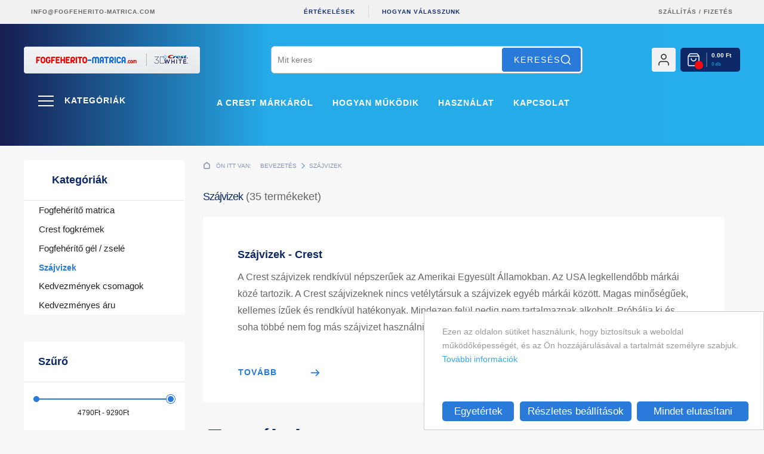

--- FILE ---
content_type: text/html; charset=UTF-8
request_url: https://fogfeherito-matrica.com/szajvizek
body_size: 10867
content:
<!DOCTYPE html><html>
<head>
<meta http-equiv="Content-Type" content="text/html; charset=UTF-8" >
<meta name="description" content="A Crest szájvizek rendkívül népszerűek az Amerikai Egyesült Államokban. Az USA legkellendőbb márkái közé tartozik." >
<meta name="keywords" content="szájvizek, Crest szájvizek, szajvizek" >
<meta http-equiv="X-UA-Compatible" content="IE=edge" >
<meta name="robots" content="INDEX, FOLLOW" >
<meta name="author" content="ROYAL MEDIA s. r. o." >
<meta name="viewport" content="width=device-width, initial-scale=1" ><title>Szájvizek - Crest | Fogfeherito-matrica.com</title><link rel="preconnect" href="https://fonts.gstatic.com/" crossorigin>
<link rel="dns-prefetch" href="https://fonts.gstatic.com/">
<link rel="preconnect" href="https://connect.facebook.net" crossorigin>
<link rel="dns-prefetch" href="https://connect.facebook.net">
<link rel="preload" href="/css/mediahelp/public/fonts/slick.woff" as="font" crossorigin>
<link rel="preload" href="/css/mediahelp/public/style.min.css?v=20230413-2" as="style">
<link rel="preload" href="/js/Mediahelp/script.js" as="script">
<link rel="preload" href="/js/jQuery/jquery-1.12.4.min.js" as="script">
<link href="https://fogfeherito-matrica.com/szajvizek" rel="alternate" type="" title="" hreflang="x-default" >
<link href="/favicon.ico" rel="shortcut icon" type="image/x-icon" >
<link href="/css/mediahelp/public/print.min.css" media="print" rel="stylesheet" type="text/css" >
<link href="/css/mediahelp/public/style.min.css?v=20260115" media="screen" rel="stylesheet" type="text/css" >
<!--[if IE 8]><link href="/css/mediahelp/public/IE/ie8.css" media="screen" rel="stylesheet" type="text/css" ><![endif]-->
<!--[if IE 7]><link href="/css/mediahelp/public/IE/ie7.css" media="screen" rel="stylesheet" type="text/css" ><![endif]-->
<!--[if lt IE 9]><link href="/css/blueprint/ie.css" media="screen" rel="stylesheet" type="text/css" ><![endif]-->
<link href="https://fogfeherito-matrica.com/szajvizek" rel="canonical" type="" title="" >
<link href="https://fogfeherito-matrica.com/szajvizek/page/2" rel="next" type="" title="" ><!--[if lt IE 9]><script type="text/javascript" src="/js/Compatibility/html5shiv.min.js"></script><![endif]-->
<!--[if lt IE 9]><script type="text/javascript" src="/js/Compatibility/respond.min.js"></script><![endif]--><!-- Global site tag (gtag.js) - Google Analytics -->
<script async src="https://www.googletagmanager.com/gtag/js?id=G-PMWF4V5R3G"></script>
<script>
    window.dataLayer = window.dataLayer || [];
    function gtag(){dataLayer.push(arguments);}
    gtag('js', new Date());
    gtag('config','G-PMWF4V5R3G');
	gtag('consent','default',{
        ad_personalization: 'denied',
        ad_storage: 'denied',
        ad_user_data: 'denied',
        analytics_storage: 'denied',
        functionality_storage: 'denied',
        personalization_storage: 'denied',
        security_storage: 'granted',
        wait_for_update: 500,
    });
    gtag('set','ads_data_redaction',true);
    gtag('set','url_passthrough',true);
</script>		<script>
		    (function(f,b){
		        var c;
		        f.hj=f.hj||function(){(f.hj.q=f.hj.q||[]).push(arguments)};
		        f._hjSettings={hjid:3177867, hjsv:3};
		        c=b.createElement("script");c.async=1;
		        c.src="//static.hotjar.com/c/hotjar-3177867.js?sv=3";
		        b.getElementsByTagName("head")[0].appendChild(c);
		    })(window,document);
		</script>
<script>
	!function(f,b,e,v,n,t,s){if(f.fbq)return;n=f.fbq=function(){n.callMethod?
	n.callMethod.apply(n,arguments):n.queue.push(arguments)};if(!f._fbq)f._fbq=n;
	n.push=n;n.loaded=!0;n.version='2.0';n.queue=[];t=b.createElement(e);t.async=!0;
	t.src=v;s=b.getElementsByTagName(e)[0];s.parentNode.insertBefore(t,s)}(window,
	document,'script','//connect.facebook.net/en_US/fbevents.js');
 	
	fbq('init', '670649467817127');
	fbq('track', 'PageView');
</script>
<noscript>
	<img height="1" width="1" style="display:none" src="https://www.facebook.com/tr?id=670649467817127&ev=PageView&noscript=1" />
</noscript>
		<script>
								fbq(
						'track', 
						'ViewCategory',
						{ 
																content_type: 'product',
																						content_name: 'Szájvizek',
																				content_category: '',
																    			content_ids: ['41949','28952','25261','797','650'],
							    							}
					);
					</script>
		<script type="text/javascript">
	    	(function(i,s,o,g,r,a,m){i['GoogleAnalyticsObject']=r;i[r]=i[r]||function(){
	        (i[r].q=i[r].q||[]).push(arguments)},i[r].l=1*new Date();a=s.createElement(o),
	        m=s.getElementsByTagName(o)[0];a.async=1;a.src=g;m.parentNode.insertBefore(a,m)
	        })(window,document,'script','//www.google-analytics.com/analytics.js','ga');
	        ga('create', 'UA-82324905-1', 'auto');
	        ga('send', 'pageview');
    	</script>
</head>
<body class="catalog-show-product graphic-preset-header-id-1">
<script>
var slider_one = true;
</script>
<div id="editStyleTools"></div>
<div id="editstyle">
	</div>


<div id="bg" class="bg2">
<div class="container-full-width" id="container-top-header-strip">
	<div class="container">

  <div class="top_col_1">

    <a class="top_mail" href="mailto:info@fogfeherito-matrica.com">info@fogfeherito-matrica.com</a>

  </div>

  <div class="top_col_2">

  <a href="https://www.arukereso.hu/stores/fogfeherito-matrica-s86828/#velemenyek-or10of0fr-1fm-1" target="_blank">ÉRTÉKELÉSEK</a>

  <span class="line2"></span>

  <a href="/hogyan-valasszak-a75">Hogyan válasszunk</a>

  </div>

  <div class="top_col_3">

  <a href="/kiszallitas-a79">Szállítás</a>

  /

  <a href="/kiszallitas-a79">fizetés</a>

  </div>

<div id="top-header-cart">
	<div id="public-cart-fixed">
		<div id="center-bg">
			<div class="info-cart-small">
				<p>
					<span class="cout">
						0 db					</span>
										<span class="price">0.00 Ft</span>

				</p>
				<!--
				<a class="icon-cart-small" href="/cart/public_cart/first-and-second-and-third/"></a>
				-->
				<a class="icon-cart-small" href="/cart/public_cart/first-and-second-and-third/"></a>
			</div>
		</div>
	</div>
</div>
	</div>
</div>

<div class="blue_gradient">

<div class="container-full-width" id="container-header">
	<div class="span-25 last">
		<a id="top-home" href="/" title="Fogfehérítés otthon | Fogfeherito-matrica.com"></a>
				<div id="header-opacity">
			<div id="header" class="special-header32">
				<div id="public-cart">
	<a class="rolling-side-menu-cart-toggle" href="/cart/public_cart/first-and-second-and-third/">

	<div id="center-bg" class="height-cart">
		<div class="info-cart-small">

			<p>
				<span class="price">0.00 Ft</span>

				<br />

				
				<span class="cout">0 db</span>

			</p>

		</div>
		<!--
		<div class="products">
			<ul>
					<li>
						<p>
							<span class="name" >A kosár üres.</span>
						</p>
					</li>
			</ul>
		</div>
	-->
	</div>
</a>
</div>
<div id="head-login" class="head-login-is-not-logged-in rolling-side-menu-login-toggle">
	<a href="/users/public_index/login">
		<img width="40" height="40" src="/css/mediahelp/public/images/login_button_new.png" alt="Az én profilom">
	</a>
</div><div id="search">
	<form id="searchform" name="searchform" enctype="application/x-www-form-urlencoded" action="/search/public_index/index" method="post"><div class="myform">
<fieldset id="fieldset-search">
<dt id="isSearchFormSent-label">&#160;</dt>
<dd id="isSearchFormSent-element">
<input type="hidden" name="isSearchFormSent" value="1" id="isSearchFormSent"></dd>
<div class="row"><div class="element">
<input type="text" name="text" id="text" value="" size="40" placeholder="Mit keres"></div></div>
<div class="buttons">

			<div id="button-indexSearch" class="button-type-1 ">
				<input type="submit" name="indexSearch" id="indexSearch" value="Keresés">
			</div></div></fieldset></div></form></div>
			</div>
		</div>
	</div>
</div>

</div>

<div class="blue_gradient2">

<div class="menu_content">

  <div id="mobile-hamburger-menu">
      <input id="mobile-hamburger-menu-input" type="checkbox" />
    <label for="mobile-hamburger-menu-input">Kategóriák</label>
      <span></span>
      <span></span>
      <span></span>
      <div id="category">

          <ul id="mobile-hamburger-menu-top"></ul>
          <ul class="category-tree" id="mobile-hamburger-menu-left-category">

            
            <li id="category-16" class="depth-1"><a href="/fogfeherito-matrica" title="Fogfehérítő matrica"><span><img class="small_image_category" src="/uploads/catalog/small_image/crest-fogfeherito-matrica_FEJQvys860ue2GVZhOjX.jpg" alt="Obrázok kategórie Fogfehérítő matrica" /></span><span class="menu-lines">Fogfehérítő matrica</span></a></li><li id="category-19" class="depth-1 category-left-display-arrow"><a href="/crest-fogkremek" title="Crest fogkrémek"><span><img class="small_image_category" src="/uploads/catalog/small_image/fogkremek_KlASuG8ojT9eapHcr7iC.png" alt="Obrázok kategórie Crest fogkrémek" /></span><span class="menu-lines more">Crest fogkrémek</span><span class="mobile-hamburger-menu-expand"></span></a></li><div><li id="category-28" class="depth-2"><a href="/feherito-fogkremek" title="Fehérítő fogkrémek"><span><img class="small_image_category" src="/uploads/catalog/small_image/crest-feherito-fogkremek_4g51cEoiaLSDpXq8HRFs.jpg" alt="Obrázok kategórie Fehérítő fogkrémek" /></span><span class="menu-lines">Fehérítő fogkrémek</span></a></li><li id="category-35" class="depth-2"><a href="/fogkremek-erzekeny-fogakra" title="Fogkrémek érzékeny fogakra"><span><img class="small_image_category" src="/uploads/catalog/small_image/crest-fogkremek-erzekeny-fogakra_cop05yaFibEH6gWIu7Nt.jpg" alt="Obrázok kategórie Fogkrémek érzékeny fogakra" /></span><span class="menu-lines">Fogkrémek érzékeny fogakra</span></a></li><li id="category-30" class="depth-2"><a href="/izesitett-fogkremek" title="Ízesített fogkrémek"><span><img class="small_image_category" src="/uploads/catalog/small_image/izesitett-fogkremek_3otg87qISViHc6hp0xRP.png" alt="Obrázok kategórie Ízesített fogkrémek" /></span><span class="menu-lines">Ízesített fogkrémek</span></a></li><li id="category-36" class="depth-2"><a href="/dupla-fogkrem-csomagolas" title="Dupla fogkrém csomagolás"><span><img class="small_image_category" src="/uploads/catalog/small_image/dvojbalenia-zubnych-past_dbt4S8s3kVfyWa6lcqBL.png" alt="Obrázok kategórie Dupla fogkrém csomagolás" /></span><span class="menu-lines">Dupla fogkrém csomagolás</span></a></li><li id="category-37" class="depth-2"><a href="/fogkremek-gyermekeknek" title="Fogkrémek gyermekeknek"><span><img class="small_image_category" src="/uploads/catalog/small_image/fogkremek-gyermekeknek_eqJvx5Zdhm8fju7VQWFY.png" alt="Obrázok kategórie Fogkrémek gyermekeknek" /></span><span class="menu-lines">Fogkrémek gyermekeknek</span></a></li></div><li id="category-31" class="depth-1"><a href="/fogfeherito-gel--zsele" title="Fogfehérítő gél / zselé"><span><img class="small_image_category" src="/uploads/catalog/small_image/crest-Fogfeherito-gel_YqQ5RJFjOogBZl2H4vip.png" alt="Obrázok kategórie Fogfehérítő gél / zselé" /></span><span class="menu-lines">Fogfehérítő gél / zselé</span></a></li><li id="category-32" class="depth-1"><a href="/szajvizek" title="Szájvizek"><span><img class="small_image_category" src="/uploads/catalog/small_image/crest-szajvizek_LKENjnkX0xa7hfycIARP.png" alt="Obrázok kategórie Szájvizek" /></span><span class="menu-lines">Szájvizek</span></a></li><li id="category-33" class="depth-1"><a href="/kedvezmenyek-csomagok" title="Kedvezmények csomagok"><span><img class="small_image_category" src="/uploads/catalog/small_image/crest-3d-white-Kedvezmenyek-csomagok_mVxQXp16I8gbUqcYCAMy.jpg" alt="Obrázok kategórie Kedvezmények csomagok" /></span><span class="menu-lines">Kedvezmények csomagok</span></a></li><li id="category-39" class="depth-1"><a href="/kedvezmenyes-aru" title="Kedvezményes áru"><span><img class="small_image_category" src="/uploads/catalog/small_image/Kedvezmenyes-aru_LAltuqMc69BY4ak7izsC.png" alt="Obrázok kategórie Kedvezményes áru" /></span><span class="menu-lines">Kedvezményes áru</span></a></li>            </ul>

            
          <ul id="mobile-hamburger-menu-left-manufacturer"></ul>
        </div>

    </div>

    <div class="menu_top">

      
        <a href="/a-crest-markarol-a78">A Crest márkáról</a>

      
        <a href="/hogyan-mukodik-a80">Hogyan működik</a>

      
        <a href="/hasznalat-a81">Használat</a>

      
        <a href="/kapcsolat-a82">Kapcsolat</a>

      
    </div>

</div>

</div>

<div class="container site-color2">
	<div class="span-6 last">
				
		

		<div id="category" data-mobile-title="Kategóriák"" class="categories-menu">

			<div class="button-type-1 ">
				<a  href="javascript:showCategoryTree()" class="show-category-tree buttons-text width-220" >Kategóriák</a>
			</div>
				<ul class="category-tree category-tree-show-block">
<li id="category-16" class="depth-1"><span><img class="small_image_category" src="/uploads/catalog/small_image/crest-fogfeherito-matrica_FEJQvys860ue2GVZhOjX.jpg" alt="Obrázok kategórie Fogfehérítő matrica" /></span><a class="menu-lines" href="/fogfeherito-matrica" title="Fogfehérítő matrica">Fogfehérítő matrica</a></li><li id="category-19" class="depth-1 category-left-display-arrow"><span><img class="small_image_category" src="/uploads/catalog/small_image/fogkremek_KlASuG8ojT9eapHcr7iC.png" alt="Obrázok kategórie Crest fogkrémek" /></span><a class="menu-lines more" href="/crest-fogkremek" title="Crest fogkrémek">Crest fogkrémek</a><span class="mobile-hamburger-menu-expand"></span></li><div><li id="category-28" class="depth-2"><span><img class="small_image_category" src="/uploads/catalog/small_image/crest-feherito-fogkremek_4g51cEoiaLSDpXq8HRFs.jpg" alt="Obrázok kategórie Fehérítő fogkrémek" /></span><a class="menu-lines" href="/feherito-fogkremek" title="Fehérítő fogkrémek">Fehérítő fogkrémek</a></li><li id="category-35" class="depth-2"><span><img class="small_image_category" src="/uploads/catalog/small_image/crest-fogkremek-erzekeny-fogakra_cop05yaFibEH6gWIu7Nt.jpg" alt="Obrázok kategórie Fogkrémek érzékeny fogakra" /></span><a class="menu-lines" href="/fogkremek-erzekeny-fogakra" title="Fogkrémek érzékeny fogakra">Fogkrémek érzékeny fogakra</a></li><li id="category-30" class="depth-2"><span><img class="small_image_category" src="/uploads/catalog/small_image/izesitett-fogkremek_3otg87qISViHc6hp0xRP.png" alt="Obrázok kategórie Ízesített fogkrémek" /></span><a class="menu-lines" href="/izesitett-fogkremek" title="Ízesített fogkrémek">Ízesített fogkrémek</a></li><li id="category-36" class="depth-2"><span><img class="small_image_category" src="/uploads/catalog/small_image/dvojbalenia-zubnych-past_dbt4S8s3kVfyWa6lcqBL.png" alt="Obrázok kategórie Dupla fogkrém csomagolás" /></span><a class="menu-lines" href="/dupla-fogkrem-csomagolas" title="Dupla fogkrém csomagolás">Dupla fogkrém csomagolás</a></li><li id="category-37" class="depth-2"><span><img class="small_image_category" src="/uploads/catalog/small_image/fogkremek-gyermekeknek_eqJvx5Zdhm8fju7VQWFY.png" alt="Obrázok kategórie Fogkrémek gyermekeknek" /></span><a class="menu-lines" href="/fogkremek-gyermekeknek" title="Fogkrémek gyermekeknek">Fogkrémek gyermekeknek</a></li></div><li id="category-31" class="depth-1"><span><img class="small_image_category" src="/uploads/catalog/small_image/crest-Fogfeherito-gel_YqQ5RJFjOogBZl2H4vip.png" alt="Obrázok kategórie Fogfehérítő gél / zselé" /></span><a class="menu-lines" href="/fogfeherito-gel--zsele" title="Fogfehérítő gél / zselé">Fogfehérítő gél / zselé</a></li><li id="category-32" class="depth-1-active"><span><img class="small_image_category" src="/uploads/catalog/small_image/crest-szajvizek_LKENjnkX0xa7hfycIARP.png" alt="Obrázok kategórie Szájvizek" /></span><a class="menu-lines" href="/szajvizek" title="Szájvizek">Szájvizek</a></li><li id="category-33" class="depth-1"><span><img class="small_image_category" src="/uploads/catalog/small_image/crest-3d-white-Kedvezmenyek-csomagok_mVxQXp16I8gbUqcYCAMy.jpg" alt="Obrázok kategórie Kedvezmények csomagok" /></span><a class="menu-lines" href="/kedvezmenyek-csomagok" title="Kedvezmények csomagok">Kedvezmények csomagok</a></li><li id="category-39" class="depth-1"><span><img class="small_image_category" src="/uploads/catalog/small_image/Kedvezmenyes-aru_LAltuqMc69BY4ak7izsC.png" alt="Obrázok kategórie Kedvezményes áru" /></span><a class="menu-lines" href="/kedvezmenyes-aru" title="Kedvezményes áru">Kedvezményes áru</a></li>				</ul>
				<hr id="category-line-spacer" class="space space-show-block" />
		</div>

    <script>

      var catalogPriceSliderInitialPriceMin = 2250;
      var catalogPriceSliderInitialPriceMax = 71900;
      var catalogPriceSliderActualPriceMin = 2250;
      var catalogPriceSliderActualPriceMax = 71900;

    </script>

    <div class="filter_left">

      <div class="filter_left_name">Szűrő</div>

      <div class="filter_left_content">

        <div id="top-category-panel-price-range">

          <div id="top-category-panel-price-range-slider2"></div>

          <p id="top-category-panel-price-range-text2"></p>

        </div>

        <div id="catalog-appurtenances" class="left_appurtenances">

    			<form method="post">

            
			<div class="button-type-1 ">
				<INPUT name="set-catalog-filter" id="update" type="submit" value="SZŰRŐ" />
			</div>
    			</form>

    		</div>

      </div>

    </div>
	

		
		<script type="text/javascript">
	var bannerConfigSliderInJson = '{"typeGallery":"5","show":"1","showDetailBannersOnlyForCategory":"0","accessibility":"true","autoplay":"true","animSpeed":"300","directionNav":"true","controlNav":"true","infiniteLoop":"true","pauseOnHover":"true","addBanner":"Ulo\u017ei\u0165"}';
	//slider_one = true;
</script>
	</div>
	<div id="container-navigation-top" class="span-19 last">
		<div id="navigation" class=" prepend-1 span-18 last">
			<div id="navigation-back-button"><a href="javascript: history.go(-1)"></a></div>
			<div id="home" >
				Ön itt van:			</div>
			<div class="top-navigation">
				<ul class="navigation">
    <li>
        <a class="root" href="/">Bevezetés</a>
    </li>
    <li>
        <a href="/szajvizek">Szájvizek</a>
    </li>
</ul>			</div>
		</div>
		<div class="navigationLine"></div>
	</div>
<div class="span-19 ">
				<div class="content">
			<a id="products-top"></a>
	<div id="category-products">
	<div id="index-load-ajax">
		<img class="load-ajax-img" src="/css/mediahelp/public/images/detail-ajax-load.gif" alt="Loading" />
	</div>
	<div id="CategoryName">
<h1>Szájvizek</h1>			<p>
				<span class="category-products-count">(35 termékeket)</span>
			</p>
	</div>
<div class="info_articles_box">
	<div class="info-articles">
				<h2>Szájvizek - Crest</h2>
<p>A Crest sz&aacute;jvizek rendk&iacute;v&uuml;l n&eacute;pszerűek az Amerikai Egyes&uuml;lt &Aacute;llamokban. Az USA legkellendőbb m&aacute;rk&aacute;i k&ouml;z&eacute; tartozik. A Crest sz&aacute;jvizeknek nincs vet&eacute;lyt&aacute;rsuk a sz&aacute;jvizek egy&eacute;b m&aacute;rk&aacute;i k&ouml;z&ouml;tt. Magas minős&eacute;gűek, kellemes &iacute;zűek &eacute;s rendk&iacute;v&uuml;l hat&eacute;konyak. Mindezen fel&uuml;l pedig nem tartalmaznak alkoholt. Pr&oacute;b&aacute;lja ki &eacute;s soha t&ouml;bb&eacute; nem fog m&aacute;s sz&aacute;jvizet haszn&aacute;lni.</p>	</div>
		<a id="seo-box-show-more-link">TOVÁBB</a>

</div>



		<div id="top-category-panel">

			<h3>Termékek</h3>

			
			<div id="top-category-panel-sort">
<select name="SortCategory" id="SortCategory">
    <option value="0" selected="selected">Válasszon</option>
    <option value="p.price desc">A legdrágábbtól</option>
    <option value="p.price asc">A legolcsóbbtól</option>
</select>			</div>

			<div id="top-category-panel-count-to-page-category">
				<span class="appurtenances-filter-text">Oldalanként megjelenített termékek száma:</span>

				
				<span data-count="12" class="count_to_page_category">12</span>

				<span data-count="18" class="count_to_page_category">18</span>

				<span data-count="24" class="count_to_page_category">24</span>

				<span data-count="32" class="count_to_page_category">32</span>

			</div>

		</div>
		<div class="catalog-block">
<div onclick="window.location = '/crest-pro-health-gum-plus-bacteria-guard-szajviz';" class="product_content_flex_product product-third  third-second product-third-border"><div class="product-images"><a id="product-id-275" href="/crest-pro-health-gum-plus-bacteria-guard-szajviz"><picture><img width="200" height="300" src="/uploads/product_miniatures/catalog-3/275/crest-pro-health-gum-plus-bacteria-guard-szajviz.jpg" data-src="/uploads/product_miniatures/catalog-3/275/crest-pro-health-gum-plus-bacteria-guard-szajviz.jpg" alt="Crest Pro Health GUM + BACTERIA GUARD szájvíz" title="Crest Pro Health GUM + BACTERIA GUARD szájvíz" /><noscript><img width="200" height="300" src="/uploads/product_miniatures/catalog-3/275/crest-pro-health-gum-plus-bacteria-guard-szajviz.jpg" alt="Crest Pro Health GUM + BACTERIA GUARD szájvíz" title="Crest Pro Health GUM + BACTERIA GUARD szájvíz" /></noscript></picture><input id="product-id-275-hidden" type="hidden" value="/uploads/product_miniatures/catalog-hover/275/crest-pro-health-gum-plus-bacteria-guard-szajviz.jpg" /></a><div class="container-product-actions"><div class="custom_action_label_2 show_info"><span>Új</span></div><div class="show_info2">1 l</div></div></div><div class="product-content"><h4><a href="/crest-pro-health-gum-plus-bacteria-guard-szajviz">	Crest Pro Health GUM + BACTERIA GUARD szájvíz</a></h4><p class="price"><span class="old_price"></span><span class="normal_price" style="text-align: center; width: 100%;">6 950.00 Ft</span></p><div class="add-cart-catalog"><form
								method="post"
								action="/cart/public_cart/add-product/id-product/275/name/crest-pro-health-gum--bacteria-guard-szajviz/id-category/32/current_page/1"><fieldset><input type="hidden" name="count" value="1" maxlength="4" id="count275"><input type="hidden" name="category" value="32" id="category275"><input type="hidden" name="from-catalog" value="1" id="from-catalog275"><input type="hidden" name="request-uri" value="/szajvizek" id="request-uri275">
			<div id="button-add-cart-button275" class="button-type-1 button-add-cart-button">
				<input type="submit" name="add-cart-button" id="add-cart-button275" value="Hozzáadás" class="add-cart-button">
			</div></fieldset></form></div><div class="catalog-delivery_name">Raktáron</div><div class="show-appurtenances"></div><p class="catalog-free-delivery-info"></p><p class="catalog-hours-left-for-actual-price-countdown"></p></div></div><div onclick="window.location = '/crest-pro-health-advanced-max-cavity-protection-szajviz';" class="product_content_flex_product product-third  third-first product-third-border"><div class="product-images"><a id="product-id-271" href="/crest-pro-health-advanced-max-cavity-protection-szajviz"><picture><img width="200" height="300" src="/uploads/product_miniatures/catalog-3/271/crest-pro-health-advanced-max-cavity-protection-szajviz.jpg" data-src="/uploads/product_miniatures/catalog-3/271/crest-pro-health-advanced-max-cavity-protection-szajviz.jpg" alt="Crest Pro-Health Advanced MAX CAVITY PROTECTION szájvíz" title="Crest Pro-Health Advanced MAX CAVITY PROTECTION szájvíz" /><noscript><img width="200" height="300" src="/uploads/product_miniatures/catalog-3/271/crest-pro-health-advanced-max-cavity-protection-szajviz.jpg" alt="Crest Pro-Health Advanced MAX CAVITY PROTECTION szájvíz" title="Crest Pro-Health Advanced MAX CAVITY PROTECTION szájvíz" /></noscript></picture><input id="product-id-271-hidden" type="hidden" value="/uploads/product_miniatures/catalog-hover/271/crest-pro-health-advanced-max-cavity-protection-szajviz.jpg" /></a><div class="container-product-actions"><div class="custom_action_label_2 show_info"><span>Új</span></div><div class="show_info2">1 l</div></div></div><div class="product-content"><h4><a href="/crest-pro-health-advanced-max-cavity-protection-szajviz">	Crest Pro-Health Advanced MAX CAVITY PROTECTION szájvíz</a></h4><p class="price"><span class="old_price"></span><span class="normal_price" style="text-align: center; width: 100%;">7 990.00 Ft</span></p><div class="add-cart-catalog"><form
								method="post"
								action="/cart/public_cart/add-product/id-product/271/name/crest-pro-health-advanced-max-cavity-protection-szajviz/id-category/32/current_page/1"><fieldset><input type="hidden" name="count" value="1" maxlength="4" id="count271"><input type="hidden" name="category" value="32" id="category271"><input type="hidden" name="from-catalog" value="1" id="from-catalog271"><input type="hidden" name="request-uri" value="/szajvizek" id="request-uri271">
			<div id="button-add-cart-button271" class="button-type-1 button-add-cart-button">
				<input type="submit" name="add-cart-button" id="add-cart-button271" value="Hozzáadás" class="add-cart-button">
			</div></fieldset></form></div><div class="catalog-delivery_name">Raktáron</div><div class="show-appurtenances"></div><p class="catalog-free-delivery-info"></p><p class="catalog-hours-left-for-actual-price-countdown"></p></div></div><div onclick="window.location = '/crest-3d-white-brilliance-stain-prevention-szajviz-473-ml';" class="product_content_flex_product product-third  third-second product-third-border"><div class="product-images"><a id="product-id-281" href="/crest-3d-white-brilliance-stain-prevention-szajviz-473-ml"><picture><img width="200" height="300" src="/uploads/product_miniatures/catalog-3/281/crest-3d-white-brilliance-stain-prevention-szajviz-473-ml.jpg" data-src="/uploads/product_miniatures/catalog-3/281/crest-3d-white-brilliance-stain-prevention-szajviz-473-ml.jpg" alt="Crest 3D White BRILLIANCE STAIN PREVENTION szájvíz (473 ml)" title="Crest 3D White BRILLIANCE STAIN PREVENTION szájvíz (473 ml)" /><noscript><img width="200" height="300" src="/uploads/product_miniatures/catalog-3/281/crest-3d-white-brilliance-stain-prevention-szajviz-473-ml.jpg" alt="Crest 3D White BRILLIANCE STAIN PREVENTION szájvíz (473 ml)" title="Crest 3D White BRILLIANCE STAIN PREVENTION szájvíz (473 ml)" /></noscript></picture><input id="product-id-281-hidden" type="hidden" value="/uploads/product_miniatures/catalog-hover/281/crest-3d-white-brilliance-stain-prevention-szajviz-473-ml.jpg" /></a><div class="container-product-actions"><div class="custom_action_label_2 show_info"><span>Új</span></div><div class="show_info2">473 ml</div></div></div><div class="product-content"><h4><a href="/crest-3d-white-brilliance-stain-prevention-szajviz-473-ml">	Crest 3D White BRILLIANCE STAIN PREVENTION szájvíz (473 ml)</a></h4><p class="price"><span class="old_price"></span><span class="normal_price" style="text-align: center; width: 100%;">7 390.00 Ft</span></p><div class="catalog-delivery_name">Elfogyott</div><div class="show-appurtenances"></div><p class="catalog-free-delivery-info"></p><p class="catalog-hours-left-for-actual-price-countdown"></p></div></div><div onclick="window.location = '/crest-3d-glamorous-white-szajviz';" class="product_content_flex_product product-third  third-first product-third-border"><div class="product-images"><a id="product-id-24" href="/crest-3d-glamorous-white-szajviz"><picture><img width="200" height="300" src="/uploads/product_miniatures/catalog-3/24/crest-3d-white-glamorous-szajviz-946-ml.jpg" data-src="/uploads/product_miniatures/catalog-3/24/crest-3d-white-glamorous-szajviz-946-ml.jpg" alt="Crest 3D Glamorous White szájvíz" title="Crest 3D Glamorous White szájvíz (473 ml)" /><noscript><img width="200" height="300" src="/uploads/product_miniatures/catalog-3/24/crest-3d-white-glamorous-szajviz-946-ml.jpg" alt="Crest 3D Glamorous White szájvíz" title="Crest 3D Glamorous White szájvíz (473 ml)" /></noscript></picture><input id="product-id-24-hidden" type="hidden" value="/uploads/product_miniatures/catalog-hover/24/crest-3d-white-glamorous-szajviz-946-ml.jpg" /></a><div class="container-product-actions"><div class="clear"><span>-12%</span></div><div class="show_info2">473 ml</div></div></div><div class="product-content"><h4><a href="/crest-3d-glamorous-white-szajviz">	Crest 3D Glamorous White szájvíz (473 ml)</a></h4><p class="price"><span class="old_price">7 900.00 Ft</span><span class="normal_price" >6 990.00 Ft</span></p><div class="catalog-delivery_name">Elfogyott</div><div class="show-appurtenances"></div><p class="catalog-free-delivery-info"></p><p class="catalog-hours-left-for-actual-price-countdown"></p></div></div><div onclick="window.location = '/crest-pro-health-clinical-deep-clean-szajviz';" class="product_content_flex_product product-third  third-second product-third-border"><div class="product-images"><a id="product-id-69" href="/crest-pro-health-clinical-deep-clean-szajviz"><picture><img width="200" height="300" src="/uploads/product_miniatures/catalog-3/69/crest-pro-health-clinical-deep-clean-szajviz-473-ml.jpg" data-src="/uploads/product_miniatures/catalog-3/69/crest-pro-health-clinical-deep-clean-szajviz-473-ml.jpg" alt="Crest Pro-Health CLINICAL Deep Clean szájvíz (473 ml)" title="Crest Pro-Health CLINICAL Deep Clean szájvíz (473 ml)" /><noscript><img width="200" height="300" src="/uploads/product_miniatures/catalog-3/69/crest-pro-health-clinical-deep-clean-szajviz-473-ml.jpg" alt="Crest Pro-Health CLINICAL Deep Clean szájvíz (473 ml)" title="Crest Pro-Health CLINICAL Deep Clean szájvíz (473 ml)" /></noscript></picture><input id="product-id-69-hidden" type="hidden" value="/uploads/product_miniatures/catalog-hover/69/crest-pro-health-clinical-deep-clean-szajviz-473-ml.jpg" /></a><div class="container-product-actions"><div class="show_info2">473 ml</div></div></div><div class="product-content"><h4><a href="/crest-pro-health-clinical-deep-clean-szajviz">	Crest Pro-Health CLINICAL Deep Clean szájvíz (473 ml)</a></h4><p class="price"><span class="old_price"></span><span class="normal_price" style="text-align: center; width: 100%;">7 990.00 Ft</span></p><div class="catalog-delivery_name">Elfogyott</div><div class="show-appurtenances"></div><p class="catalog-free-delivery-info"></p><p class="catalog-hours-left-for-actual-price-countdown"></p></div></div><div onclick="window.location = '/crest-3d-glamorous-white-szajviz-946-ml';" class="product_content_flex_product product-third  third-first product-third-border"><div class="product-images"><a id="product-id-269" href="/crest-3d-glamorous-white-szajviz-946-ml"><picture><img width="200" height="300" src="/uploads/product_miniatures/catalog-3/269/crest-3d-glamorous-white-szajviz-946-ml.jpg" data-src="/uploads/product_miniatures/catalog-3/269/crest-3d-glamorous-white-szajviz-946-ml.jpg" alt="Crest 3D Glamorous White szájvíz (946 ml)" title="Crest 3D Glamorous White szájvíz (946 ml)" /><noscript><img width="200" height="300" src="/uploads/product_miniatures/catalog-3/269/crest-3d-glamorous-white-szajviz-946-ml.jpg" alt="Crest 3D Glamorous White szájvíz (946 ml)" title="Crest 3D Glamorous White szájvíz (946 ml)" /></noscript></picture><input id="product-id-269-hidden" type="hidden" value="/uploads/product_miniatures/catalog-hover/269/crest-3d-glamorous-white-szajviz-946-ml.jpg" /></a><div class="container-product-actions"><div class="show_info2">946 ml</div></div></div><div class="product-content"><h4><a href="/crest-3d-glamorous-white-szajviz-946-ml">	Crest 3D Glamorous White szájvíz (946 ml)</a></h4><p class="price"><span class="old_price"></span><span class="normal_price" style="text-align: center; width: 100%;">8 990.00 Ft</span></p><div class="catalog-delivery_name">Elfogyott</div><div class="show-appurtenances"></div><p class="catalog-free-delivery-info"></p><p class="catalog-hours-left-for-actual-price-countdown"></p></div></div><div onclick="window.location = '/crest-breath-bacteria-blast-szajviz';" class="product_content_flex_product product-third  third-second product-third-border"><div class="product-images"><a id="product-id-240" href="/crest-breath-bacteria-blast-szajviz"><picture><img width="200" height="300" src="/uploads/product_miniatures/catalog-3/240/crest-bacteria-blast-szajviz.jpg" data-src="/uploads/product_miniatures/catalog-3/240/crest-bacteria-blast-szajviz.jpg" alt="Crest Breath BACTERIA BLAST szájvíz" title="Crest Breath BACTERIA BLAST szájvíz" /><noscript><img width="200" height="300" src="/uploads/product_miniatures/catalog-3/240/crest-bacteria-blast-szajviz.jpg" alt="Crest Breath BACTERIA BLAST szájvíz" title="Crest Breath BACTERIA BLAST szájvíz" /></noscript></picture><input id="product-id-240-hidden" type="hidden" value="/uploads/product_miniatures/catalog-hover/240/crest-bacteria-blast-szajviz.jpg" /></a><div class="container-product-actions"><div class="custom_action_label_2 show_info"><span>Új</span></div><div class="show_info2">946 ml</div></div></div><div class="product-content"><h4><a href="/crest-breath-bacteria-blast-szajviz">	Crest Breath BACTERIA BLAST szájvíz</a></h4><p class="price"><span class="old_price"></span><span class="normal_price" style="text-align: center; width: 100%;">8 190.00 Ft</span></p><div class="catalog-delivery_name">Elfogyott</div><div class="show-appurtenances"></div><p class="catalog-free-delivery-info"></p><p class="catalog-hours-left-for-actual-price-countdown"></p></div></div><div onclick="window.location = '/crest-3d-white-brilliance-szajviz-500-ml';" class="product_content_flex_product product-third  third-first product-third-border"><div class="product-images"><a id="product-id-256" href="/crest-3d-white-brilliance-szajviz-500-ml"><picture><img width="200" height="300" src="/uploads/product_miniatures/catalog-3/256/szajviz-crest-3d-white-brilliance-500-ml.png" data-src="/uploads/product_miniatures/catalog-3/256/szajviz-crest-3d-white-brilliance-500-ml.png" alt="Crest 3D White BRILLIANCE szájvíz (500 ml)" title="Crest 3D White BRILLIANCE szájvíz (500 ml)" /><noscript><img width="200" height="300" src="/uploads/product_miniatures/catalog-3/256/szajviz-crest-3d-white-brilliance-500-ml.png" alt="Crest 3D White BRILLIANCE szájvíz (500 ml)" title="Crest 3D White BRILLIANCE szájvíz (500 ml)" /></noscript></picture><input id="product-id-256-hidden" type="hidden" value="/uploads/product_miniatures/catalog-hover/256/szajviz-crest-3d-white-brilliance-500-ml.png" /></a><div class="container-product-actions"><div class="show_info2">500 ml</div></div></div><div class="product-content"><h4><a href="/crest-3d-white-brilliance-szajviz-500-ml">	Crest 3D White BRILLIANCE szájvíz (500 ml)</a></h4><p class="price"><span class="old_price"></span><span class="normal_price" style="text-align: center; width: 100%;">6 990.00 Ft</span></p><div class="catalog-delivery_name">Elfogyott</div><div class="show-appurtenances"></div><p class="catalog-free-delivery-info"></p><p class="catalog-hours-left-for-actual-price-countdown"></p></div></div><div onclick="window.location = '/crest-3d-white-brilliance-fresh-whitening-vibrant-mint-szajviz';" class="product_content_flex_product product-third  third-second product-third-border"><div class="product-images"><a id="product-id-270" href="/crest-3d-white-brilliance-fresh-whitening-vibrant-mint-szajviz"><picture><img width="200" height="300" src="/uploads/product_miniatures/catalog-3/270/crest-3d-white-brilliance-fresh-whitening-vibrant-mint-szajviz.jpg" data-src="/uploads/product_miniatures/catalog-3/270/crest-3d-white-brilliance-fresh-whitening-vibrant-mint-szajviz.jpg" alt="Crest 3D White BRILLIANCE FRESH WHITENING Vibrant Mint szájvíz" title="Crest 3D White BRILLIANCE FRESH WHITENING Vibrant Mint szájvíz" /><noscript><img width="200" height="300" src="/uploads/product_miniatures/catalog-3/270/crest-3d-white-brilliance-fresh-whitening-vibrant-mint-szajviz.jpg" alt="Crest 3D White BRILLIANCE FRESH WHITENING Vibrant Mint szájvíz" title="Crest 3D White BRILLIANCE FRESH WHITENING Vibrant Mint szájvíz" /></noscript></picture><input id="product-id-270-hidden" type="hidden" value="/uploads/product_miniatures/catalog-hover/270/crest-3d-white-brilliance-fresh-whitening-vibrant-mint-szajviz.jpg" /></a><div class="container-product-actions"><div class="custom_action_label_2 show_info"><span>Új</span></div><div class="show_info2">1 l</div></div></div><div class="product-content"><h4><a href="/crest-3d-white-brilliance-fresh-whitening-vibrant-mint-szajviz">	Crest 3D White BRILLIANCE FRESH WHITENING Vibrant Mint szájvíz</a></h4><p class="price"><span class="old_price"></span><span class="normal_price" style="text-align: center; width: 100%;">9 290.00 Ft</span></p><div class="catalog-delivery_name">Elfogyott</div><div class="show-appurtenances"></div><p class="catalog-free-delivery-info"></p><p class="catalog-hours-left-for-actual-price-countdown"></p></div></div><div onclick="window.location = '/crest-3d-white-diamond-strong-feherito-szajviz';" class="product_content_flex_product product-third  third-first product-third-border"><div class="product-images"><a id="product-id-116" href="/crest-3d-white-diamond-strong-feherito-szajviz"><picture><img width="200" height="300" src="/uploads/product_miniatures/catalog-3/116/crest-3d-white-diamond-strong-szajviz.jpeg" data-src="/uploads/product_miniatures/catalog-3/116/crest-3d-white-diamond-strong-szajviz.jpeg" alt="Crest 3D White DIAMOND STRONG fehérítő szájvíz" title="Crest 3D White DIAMOND STRONG fehérítő szájvíz" /><noscript><img width="200" height="300" src="/uploads/product_miniatures/catalog-3/116/crest-3d-white-diamond-strong-szajviz.jpeg" alt="Crest 3D White DIAMOND STRONG fehérítő szájvíz" title="Crest 3D White DIAMOND STRONG fehérítő szájvíz" /></noscript></picture><input id="product-id-116-hidden" type="hidden" value="/uploads/product_miniatures/catalog-hover/116/crest-3d-white-diamond-strong-szajviz.jpeg" /></a><div class="container-product-actions"><div class="top_bestseller show_info"><span>TOP bestseller</span></div><div class="custom_action_label_3 show_info"><span>TOP termék</span></div><div class="show_info2">946 ml</div></div></div><div class="product-content"><h4><a href="/crest-3d-white-diamond-strong-feherito-szajviz">	Crest 3D White DIAMOND STRONG fehérítő szájvíz</a></h4><p class="price"><span class="old_price"></span><span class="normal_price" style="text-align: center; width: 100%;">8 990.00 Ft</span></p><div class="catalog-delivery_name">Elfogyott</div><div class="show-appurtenances"></div><p class="catalog-free-delivery-info"></p><p class="catalog-hours-left-for-actual-price-countdown"></p></div></div><div onclick="window.location = '/crest-3d-white-brilliance-pro-szajviz';" class="product_content_flex_product product-third  third-second product-third-border"><div class="product-images"><a id="product-id-245" href="/crest-3d-white-brilliance-pro-szajviz"><picture><img width="200" height="300" src="/uploads/product_miniatures/catalog-3/245/crest-brilliance-pro-szajviz.jpg" data-src="/uploads/product_miniatures/catalog-3/245/crest-brilliance-pro-szajviz.jpg" alt="Crest 3D White BRILLIANCE PRO szájvíz" title="Crest 3D White BRILLIANCE PRO szájvíz" /><noscript><img width="200" height="300" src="/uploads/product_miniatures/catalog-3/245/crest-brilliance-pro-szajviz.jpg" alt="Crest 3D White BRILLIANCE PRO szájvíz" title="Crest 3D White BRILLIANCE PRO szájvíz" /></noscript></picture><input id="product-id-245-hidden" type="hidden" value="/uploads/product_miniatures/catalog-hover/245/crest-brilliance-pro-szajviz.jpg" /></a><div class="container-product-actions"><div class="show_info2">946 ml</div></div></div><div class="product-content"><h4><a href="/crest-3d-white-brilliance-pro-szajviz">	Crest 3D White BRILLIANCE PRO szájvíz</a></h4><p class="price"><span class="old_price"></span><span class="normal_price" style="text-align: center; width: 100%;">8 950.00 Ft</span></p><div class="catalog-delivery_name">Elfogyott</div><div class="show-appurtenances"></div><p class="catalog-free-delivery-info"></p><p class="catalog-hours-left-for-actual-price-countdown"></p></div></div><div onclick="window.location = '/crest-scope-all-day-szajviz';" class="product_content_flex_product product-third  third-first product-third-border"><div class="product-images"><a id="product-id-254" href="/crest-scope-all-day-szajviz"><picture><img width="200" height="300" src="/uploads/product_miniatures/catalog-3/254/crest-scope-all-day-szajviz.jpg" data-src="/uploads/product_miniatures/catalog-3/254/crest-scope-all-day-szajviz.jpg" alt="Crest Scope ALL DAY szájvíz" title="Crest Scope ALL DAY szájvíz" /><noscript><img width="200" height="300" src="/uploads/product_miniatures/catalog-3/254/crest-scope-all-day-szajviz.jpg" alt="Crest Scope ALL DAY szájvíz" title="Crest Scope ALL DAY szájvíz" /></noscript></picture><input id="product-id-254-hidden" type="hidden" value="/uploads/product_miniatures/catalog-hover/254/crest-scope-all-day-szajviz.jpg" /></a><div class="container-product-actions"><div class="custom_action_label_2 show_info"><span>Új</span></div><div class="show_info2">1 l</div></div></div><div class="product-content"><h4><a href="/crest-scope-all-day-szajviz">	Crest Scope ALL DAY szájvíz</a></h4><p class="price"><span class="old_price"></span><span class="normal_price" style="text-align: center; width: 100%;">7 550.00 Ft</span></p><div class="catalog-delivery_name">Elfogyott</div><div class="show-appurtenances"></div><p class="catalog-free-delivery-info"></p><p class="catalog-hours-left-for-actual-price-countdown"></p></div></div><hr class="space" />		<div class="paginationControl">
			<!-- Previous page link -->
						<!--
				  	<span class="a_paginator_lt_disabled"> </span>

			-->
						<!--
			<span class="page-number">
				<span class="page">Oldal</span> <span class="page-number-big">1/3</span>
			</span>
			-->
			<!-- Numbered page links -->
			<div id="pages">
			<p>
									 		<span class="a_paginator">1</span>
											<a href="/szajvizek/page/2"  class="a_paginator">2</a>
											<a href="/szajvizek/page/3"  class="a_paginator">3</a>
							</p>
			</div>
			<!-- Next page link -->
						<!--
					<a href="/szajvizek/page/2" class="a_paginator_gt"></a>
			-->
					</div>
<hr class="space" /><hr class="space" />		</div>
	<script type="text/javascript">
		//<![CDATA[

        var catalogJsonParamsForFilter = '{"name":"szajvizek","categoryOrManufacturerId":"32","current_page":1,"categoryOrManufacturer":"category","special":"","value":"","catalogFilterParamsUrl":"","priceRangeMin":null,"priceRangeMax":null}';
        var catalogNavigationNamesUrl = '/szajvizek';

        catalogPriceSliderInitialPriceMin = 4790;
        catalogPriceSliderInitialPriceMax = 9290;
        catalogPriceSliderActualPriceMin = 4790;
        catalogPriceSliderActualPriceMax = 9290;

        var catalogPriceSliderCurrencyCode = 'Ft';
                    var catalogScrollToCatalogOnNextPage = false;
                            var catalogShowBigPictureOnHover = false;
        
		//]]>
	</script>
	</div>
	<div id="catalog-page-list-bottom">
	</div>
	<div class="show-box-ajax">
		<img alt="Loading" src="/css/mediahelp/public/images/detail-ajax-load.gif" />
	</div>
	<div class="show-box-ajax-content">
	</div>
				</div>
			</div>
</div>


<div class="container-full-width" id="container-footer">
	<hr class="space footerLine" />
	<div class="span-25 last">
	<div id="footer">
		
<div class="footer_content">

	<div class="footer_top">

		<div class="footer_left">

			<a href="/">

				<img width="200" height="45" src="/css/mediahelp/public/images/logo_pasiky_footer2.png" alt="Logó Fogfeherito-matrica.com" title="Logó Fogfeherito-matrica.com" />

			</a>

		</div>

		<div class="footer_middle">

						<p class="text-1-email"><span class="icon-type-email"></span><span class="text-margin"><a href="mailto:info@fogfeherito-matrica.com">info@fogfeherito-matrica.com</a></span></p>

		</div>

		<div class="footer_right">

			
			
			<a href="https://www.instagram.com/bieliacepasiky/" target="_blank">

				<img width="28" height="28" src="/images/icons/instagram.png" alt="Instagram">

			</a>

			
			
			<a href="https://www.facebook.com/bieliacepasiky.sk/" target="_blank">

				<img width="28" height="28" src="/images/icons/facebook.png" alt="Facebook">

			</a>

			
			
		</div>

	</div>

</div>

	<div id="info-articles">

								<div class="span-6 ">
							<div class="group-title">SZÁLLÍTÁS ÉS FIZETÉS</div>
																<ul id="ul-group-13" class="ul-group ">	
				<li>
					<a href="/kiszallitas-a79" class="group-link">
						KISZÁLLÍTÁS					</a>
				</li>
		</ul>	
													</div>
								<div class="span-6 ">
							<div class="group-title">ÜGYFÉL TANÁCSADÁS</div>
																<ul id="ul-group-12" class="ul-group ">	
				<li>
					<a href="/gyakran-intezett-kerdesek-i23" class="group-link">
						Gyakran intézett kérdések					</a>
				</li>
				<li>
					<a href="/hogyan-valasszak-matricat-a76" class="group-link">
						Hogyan válasszak matricát					</a>
				</li>
				<li>
					<a href="/a-fogfeherito-matricak-osszehasonlitasa-a86" class="group-link">
						A fogfehérítő matricák összehasonlítása					</a>
				</li>
				<li>
					<a href="/tanacsadas-a-matrica-hasznalatahoz-a87" class="group-link">
						Tanácsadás a matrica használatához					</a>
				</li>
				<li>
					<a href="/advanced-seal-technologia-i27" class="group-link">
						Advanced Seal technológia					</a>
				</li>
				<li>
					<a href="/crest-fogfeherito-tapasz-i29" class="group-link">
						Crest fogfehérítő tapasz					</a>
				</li>
				<li>
					<a href="/blog/public_index" class="group-link">
						Blog					</a>
				</li>
		</ul>	
													</div>
								<div class="span-6 last">
							<div class="group-title">INFORMÁCIÓK</div>
																<ul id="ul-group-11" class="ul-group ">	
				<li>
					<a href="/kapcsolat-a82" class="group-link">
						Kapcsolat					</a>
				</li>
				<li>
					<a href="/uzleti-feltetelek-i28" class="group-link">
						Üzleti feltételek					</a>
				</li>
				<li>
					<a href="/cookies-i32" class="group-link">
						Cookies					</a>
				</li>
				<li>
					<a href="/gdpr-i31" class="group-link">
						GDPR					</a>
				</li>
				<li>
					<a href="/biztonsagos-vasarlas--vasarloink-ajanlasaval-i30" class="group-link">
						Biztonságos vásárlás | Vásárlóink ajánlásával					</a>
				</li>
		</ul>	
													</div>
		
		
		<div class="span-6 footer_benefit_content">

			<div class="footer_benefit footer_benefit_1">

				<div class="benefit_title">Problémamentes szállítás</div>

				<div class="benefit_description">FUTÁR GLS, PACKETA</div>

			</div>

			<div class="footer_benefit footer_benefit_2">

				<div class="benefit_title">24 órán belüli szállítás</div>

				<div class="benefit_description">14:00 óráig leadott rendelésekre</div>

			</div>

			<div class="footer_benefit footer_benefit_3">

				<div class="benefit_title">Garantált hatás</div>

				<div class="benefit_description">MEGBIZHATÓ E-SHOP</div>

			</div>

			<div class="footer_benefit footer_benefit_4">

				<div class="benefit_title">EREDETISÉG garancia</div>

				<div class="benefit_description">TELJES MÁRKAKÍNÁLAT</div>

			</div>

		</div>

	</div>

	<div class="footer_content footer_content2">

		<div class="footer_bottom">

			<div class="footer_left footer_left2">

				<p class="text-2-copyright">Valamennyi jog fenntartva. Fogfeherito-matrica.com © 2026</p>

			</div>

			<div class="footer_middle">

				<p class="text-2-copyright">&nbsp;</p>

			</div>

			<div class="footer_right">

				
				<img width="201" height="41" src="/css/mediahelp/public/images/footer_payments.png" alt="Fizetési mód">

			</div>

		</div>

	</div>

	</div>
</div>
</div>


<div class="container">
<input type="hidden" id="baseUrl" value="" />
</div>
</div>
        <div id="rolling-side-menu-login" class="rolling-side-menu">
            <div class="rolling-side-menu-title">
                <p>Bejelentkezés</p>
                <p class="rolling-side-menu-login-toggle">Bezárás X</p>
            </div>
            <form enctype="application/x-www-form-urlencoded" method="post" action="/users/public_index/login/cart/1"><div class="myform">
<dt id="users-label">&#160;</dt><dd id="users-element"><fieldset id="fieldset-users"><dl>
<div class="row"><label for="user_email" class="left required">E-mail</label>
<div class="element">
<input type="text" name="user_email" id="user_email" value="" placeholder="E-mail"></div></div>
<div class="row"><label for="password" class="left required">Jelszó</label>
<div class="element">
<input type="password" name="password" id="password" value="" placeholder="Jelszó"></div></div>
<div class="buttons">

			<div id="button-login" class="button-type-1 ">
				<input type="submit" name="login" id="login" value="Bejelentkezés">
			</div></div></dl></fieldset></dd></div></form>            <a href="/users/public_index/forget-pass">Obnovenie zabudnutého hesla</a>
            <div id="rolling-side-menu-registration">
                <span></span>
                <p>Nemáte ešte účet?</p>

			<div class="button-type-1 ">
				<a href="/users/public_index/registration">Regisztráció</a>
			</div>            </div>
        </div>
<div id="rolling-side-menu-cart" class="rolling-side-menu">
    <div class="rolling-side-menu-title">
        <p>Kosár</p>
        <p class="rolling-side-menu-cart-toggle">Bezárás X</p>
    </div>
        <div id="rolling-side-menu-cart-empty">
            <span></span>
            <p>A kosár üres.</p>
        </div>

			<div class="button-type-1 ">
				<a class="rolling-side-menu-cart-toggle" href="#">Vásárlás folytatása</a>
			</div></div>
<div class="rolling-side-menu-opened"></div>
	<script type="text/javascript">
		window.cookieconsent_options =
		{
      		"message":"Ezen az oldalon sütiket  használunk, hogy biztosítsuk a weboldal működőképességét, és az Ön hozzájárulásával a tartalmát személyre szabjuk.",
			"dismiss":"Egyetértek",
			"learnMore":"További információk",
			"link":"/info/cookies/id-info-articles/33",
			"theme":"light-bottom",
      		"detailedOptionsText":"Részletes beállítások",
      		"detailedOptionsLink":"/default/index/cookies-options",
			"rejectAllText":"Mindet elutasítani"
		};
	</script>
<script type="text/javascript" src="/js/jQuery/jquery-1.12.4.min.js"></script>
<script type="text/javascript" src="/js/jQuery/jquery-ui-1.12.1.full.min.js"></script>
<script type="text/javascript" src="/js/Mediahelp/script.js?v=20230530"></script>
<script type="text/javascript" src="/js/jQuery/cookieconsent.min.js?v=20230515-2"></script>
<script type="text/javascript" defer="defer" src="//www.google.com/recaptcha/api.js?hl=hu"></script><script>const packetaApiKey = "bdca2a41d6b13c20";const packetaOptions = {
				   language: "hu",
				   country: "hu",
  				   valueFormat: "id; name", 
  				   view: "modal"
			   };</script><script src="https://widget.packeta.com/v6/www/js/library.js"></script>	<!--//Livechatoo.com START-code//-->
		<script type="text/javascript">
			(function() {
			  livechatooCmd = function() { livechatoo.embed.init({account : 'merlix', lang : 'sk', side : 'right'}) };
			  var l = document.createElement('script'); l.type = 'text/javascript'; l.async = !0;
			  l.src = 'http' + (document.location.protocol == 'https:' ? 's' : '') + '://app.livechatoo.com/js/web.min.js';
			  var s = document.getElementsByTagName('script')[0]; s.parentNode.insertBefore(l, s);
			})();
		</script>
	<!--//Livechatoo.com END-code//-->
		<!-- ÁRUKERESŐ.HU - PLEASE DO NOT MODIFY THE LINES BELOW -->
		<script type="text/javascript">
		if(ak_widget_params === undefined || ak_widget_script === undefined) {
		var ak_widget_params = ["f22a98331ecb1b68c3daf2f715ab92a1","R","HU",0,"BL",0,480];
		var ak_widget_script = document.createElement("script");
		ak_widget_script.type = "text/javascript";
		ak_widget_script.src = "https://static.arukereso.hu/widget/presenter.js";
		ak_widget_script.async = true;
		document.body.appendChild(ak_widget_script);
		}
		</script>
		<!-- ÁRUKERESŐ.HU CODE END -->
</body>
</html>

--- FILE ---
content_type: text/css
request_url: https://fogfeherito-matrica.com/css/mediahelp/public/style.min.css?v=20230413-2
body_size: 61593
content:
@charset 'UTF-8';

@import url(https://fonts.googleapis.com/css?family=Roboto:400,700&display=swap);

@import url(https://fonts.googleapis.com/css2?family=Poppins:ital,wght@0,400;

0,500;0,600;0,700;1,400&display=swap);.slick-next,.slick-prev {
	background-color: transparent;
}

.slick-dots li button,.slick-next,.slick-prev {
	font-size: 0;
	line-height: 0;
	cursor: pointer;
	display: block;
}

.slick-dots li button,.slick-next,.slick-next:focus,.slick-next:hover,.slick-prev,.slick-prev:focus,.slick-prev:hover {
	color: transparent;
	outline: 0;
}

.slick-slider,.ui-button {
	-webkit-user-select: none;
	-moz-user-select: none;
	-ms-user-select: none;
	user-select: none;
}

div.border,div.colborder {
	border-right: 1px solid #eee;
}

.slick-slide.dragging img,.ui-checkboxradio-disabled,.ui-state-disabled {
	pointer-events: none;
}

#fullPrice p,#steps-cart li {
	padding: 0 1%;
}

@-webkit-keyframes justified-gallery-show-caption-animation {
	from {
		opacity: 0;
	}

	to {
		opacity: .7;
	}
}

@-moz-keyframes justified-gallery-show-caption-animation {
	from {
		opacity: 0;
	}

	to {
		opacity: .7;
	}
}

@-o-keyframes justified-gallery-show-caption-animation {
	from {
		opacity: 0;
	}

	to {
		opacity: .7;
	}
}

@keyframes justified-gallery-show-caption-animation {
	from {
		opacity: 0;
	}

	to {
		opacity: .7;
	}
}

@-webkit-keyframes justified-gallery-show-entry-animation {
	from {
		opacity: 0;
	}

	to {
		opacity: 1;
	}
}

@-moz-keyframes justified-gallery-show-entry-animation {
	from {
		opacity: 0;
	}

	to {
		opacity: 1;
	}
}

@-o-keyframes justified-gallery-show-entry-animation {
	from {
		opacity: 0;
	}

	to {
		opacity: 1;
	}
}

@keyframes justified-gallery-show-entry-animation {
	from {
		opacity: 0;
	}

	to {
		opacity: 1;
	}
}

.justified-gallery {
	width: 100%;
	position: relative;
	overflow: hidden;
}

.justified-gallery>a,.justified-gallery>div {
	position: absolute;
	display: inline-block;
	overflow: hidden;
	opacity: 0;
}

.justified-gallery>a>a>img,.justified-gallery>a>img,.justified-gallery>div>a>img,.justified-gallery>div>img {
	position: absolute;
	top: 50%;
	left: 50%;
	margin: 0;
	padding: 0;
	border: 0;
}

.justified-gallery>a>.caption,.justified-gallery>div>.caption {
	display: none;
	position: absolute;
	bottom: 0;
	padding: 5px;
	background-color: #000;
	left: 0;
	right: 0;
	margin: 0;
	color: #fff;
	font-size: 12px;
	font-weight: 300;
	font-family: sans-serif;
}

.justified-gallery>a>.caption.caption-visible,.justified-gallery>div>.caption.caption-visible {
	display: initial;
	opacity: .7;
	filter: "alpha(opacity=70)";
	-webkit-animation: .5s 0 justified-gallery-show-caption-animation;
	-moz-animation: .5s 0 justified-gallery-show-caption-animation;
	-ms-animation: justified-gallery-show-caption-animation .5s 0 ease;
}

.justified-gallery>.entry-visible {
	opacity: 1;
	-webkit-animation: .5s 0 justified-gallery-show-entry-animation;
	-moz-animation: .5s 0 justified-gallery-show-entry-animation;
	-ms-animation: justified-gallery-show-entry-animation .5s 0 ease;
}

.justified-gallery>.spinner {
	position: absolute;
	bottom: 0;
	margin-left: -24px;
	padding: 10px 0;
	left: 50%;
	opacity: initial;
	filter: initial;
	overflow: initial;
}

.justified-gallery>.spinner>span {
	display: inline-block;
	opacity: 0;
	width: 8px;
	height: 8px;
	margin: 0 4px;
	background-color: #000;
	border-radius: 6px;
}

.slick-loading .slick-list {
	background: center center no-repeat #fff;
}

.slick-next:before,.slick-prev,.slick-prev:before {
	background-image: url(images/slider_prev.png);
}

@font-face {
	font-family:slick;font-weight:400;font-style:normal;font-display:block;src:url(fonts/slick.eot);src:url(fonts/slick.eot?#iefix) format('embedded-opentype'),url(fonts/slick.woff) format('woff'),url(fonts/slick.ttf) format('truetype'),url(fonts/slick.svg#slick) format('svg');
}

.slick-next,.slick-prev {
	position: absolute;
	top: 50%;
	width: 40px;
	height: 40px;
	padding: 0;
	-webkit-transform: translate(0,-50%);
	-ms-transform: translate(0,-50%);
	transform: translate(0,-50%);
	z-index: 1;
	border: none;
}

.slicknav_menu,.slicknav_nav li ul.submenu a {
	font-size: 16px;
}

.slick-prev {
	margin-left: -70px;
	left: 0;
}

.slick-next,[dir=rtl] .slick-next:before,[dir=rtl] .slick-prev:before {
	background-image: url(images/slider_next.png);
}

.slick-next {
	margin-right: -70px;
	right: 0;
}

.slick-dots li button:focus:before,.slick-dots li button:hover:before,.slick-next.slick-disabled:before,.slick-next:focus:before,.slick-next:hover:before,.slick-prev.slick-disabled:before,.slick-prev:focus:before,.slick-prev:hover:before {
	opacity: 1;
}

.slick-next:before,.slick-prev:before {
	font-family: slick;
	font-size: 30px;
	line-height: 1;
}

[dir=rtl] .slick-prev {
	right: -25px;
	left: auto;
}

[dir=rtl] .slick-next {
	right: auto;
	left: -25px;
}

.slick-dotted.slick-slider {
	margin-bottom: 30px;
}

.slick-dots {
	position: absolute;
	bottom: -25px;
	display: block;
	width: 100%;
	padding: 0;
	margin: 0;
	list-style: none;
	text-align: center;
}

.slick-dots li {
	position: relative;
	display: inline-block;
	width: 20px;
	height: 20px;
	margin: 0 5px;
	padding: 0;
	cursor: pointer;
}

.slick-dots li button {
	width: 20px;
	height: 20px;
	padding: 5px;
	border: 0;
	background: 0 0;
}

.slick-dots li button:focus,.slick-dots li button:hover,.slick-list:focus,.ui-button.ui-state-active:hover,.ui-button:active,.ui-button:focus,.ui-button:hover,.ui-state-active,.ui-state-focus,.ui-state-hover,.ui-widget-content .ui-state-active,.ui-widget-content .ui-state-focus,.ui-widget-content .ui-state-hover,.ui-widget-header .ui-state-active,.ui-widget-header .ui-state-focus,.ui-widget-header .ui-state-hover,a.ui-button:active {
	outline: 0;
}

.slick-dots li button:before {
	font-family: slick;
	font-size: 8px;
	line-height: 20px;
	position: absolute;
	top: 0;
	left: 0;
	width: 20px;
	height: 20px;
	content: '•';
	text-align: center;
	opacity: 1;
	color: #ccc;
}

.slick-dots li.slick-active button:before {
	opacity: 1;
	color: #2a7ad9;
}

.slick-slider {
	position: relative;
	display: block;
	box-sizing: border-box;
	user-select: none;
	-webkit-touch-callout: none;
	-khtml-user-select: none;
	-ms-touch-action: pan-y;
	touch-action: pan-y;
	-webkit-tap-highlight-color: transparent;
}

.slick-list {
	position: relative;
	display: block;
	overflow: hidden;
	margin: 0 -7px;
	padding: 0;
}

.slick-list.dragging {
	cursor: pointer;
	cursor: hand;
}

.slicknav_btn,.slicknav_nav .slicknav_item,.ui-tabs-collapsible .ui-tabs-nav li.ui-tabs-active .ui-tabs-anchor {
	cursor: pointer;
}

.slick-slider .slick-list,.slick-slider .slick-track {
	-webkit-transform: translate3d(0,0,0);
	-moz-transform: translate3d(0,0,0);
	-ms-transform: translate3d(0,0,0);
	-o-transform: translate3d(0,0,0);
	transform: translate3d(0,0,0);
}

.slick-track {
	position: relative;
	top: 0;
	left: 0;
	display: block;
	margin-left: auto;
	margin-right: auto;
}

.slick-track:after,.slick-track:before {
	display: table;
}

#articles-menu #submenu-with-width-of-content ul.submenu-1 ul,#articles-menu>ul#submenu-with-width-of-content>li ul.submenu-1>li:nth-child(n+6),#cart-add-product-success .old_price:empty,#cart-buy-form-first-step dt#person_address-label,#cart-reg-form-first-step #data-label,#category .manufacturer,#category-products .old_price:empty,#container-articles-menu,#container-google-remarketing,#data2-element,#data2-label,#fieldset-data .row-categories-for-newsletter,#fieldset-deliver_address dl>div:not(.no-reg-info-first-and-second):not(.no-reg-info),#grecaptcharesponse-label,#hide-address-p,#left-cart .icon-cart-small,#left-cart-with-currency .icon-cart-small,#manual-add-to-cart-by-code-container dt#manual_add_to_cart_by_code-label,#manual-add-to-cart-by-code-container dt#manual_add_to_cart_own_item-label,#manual-add-to-cart-by-code-container dt#manual_add_to_cart_own_item_file-label,#mobile-hamburger-menu #search .buttons,#mobile-hamburger-menu ul ul,#product-detail .manufacture-all,#search #isSearchFormSent-label,#show-registration-form #registration-label,.ajax-loader,.banner-slider:not(.slick-initialized)>a:nth-child(n+2),.banner-slider:not(.slick-initialized)>picture:nth-child(n+2),.cart-first-radio-container dt,.cart-not-used-payoff-params-single-description,.evalution .detail-evaluation-microdata,.img-slider-manufacturer-hover,.mobile_title_bottom,.param-product-select-row-2-description,.product-fourth .catalog-delivery_name,.product_hide,.products_index_content .old_price:empty,.show-newsletter-before-category-access-container .ui-dialog-titlebar-close,.slick-arrow.slick-hidden,.slick-slide,.slick-slide.slick-loading img,.title_detail,.ui-helper-hidden,.ui-resizable-autohide .ui-resizable-handle,.ui-resizable-disabled .ui-resizable-handle {
	display: none;
}

.clear,.slick-track:after,.ui-helper-clearfix:after {
	clear: both;
}

#articles-menu ul li .submenu-roll,#articles-menu-top ul li .submenu-roll,#articles-menu-top ul li ul,#mycaptcha,#mycaptchaNewsletter,.big-startup-product-single:not(.slick-current),.slick-loading .slick-slide,.slick-loading .slick-track {
	visibility: hidden;
}

.slick-slide {
	float: left;
	height: 100%;
	min-height: 1px;
	margin: 0 7px;
}

#blog_thumb .blog_text_img.blog_text_img2,#blog_thumb .blog_text_thumb.blog_text_thumb2,#cart-products #cart-info-table tr.normal td:last-child .button-type-1,.detail-add-to-cart-all,.ui-datepicker-rtl .ui-datepicker-buttonpane button.ui-datepicker-current,.ui-datepicker-rtl .ui-datepicker-group,.ui-dialog .ui-dialog-buttonpane .ui-dialog-buttonset,[dir=rtl] .slick-slide {
	float: right;
}

#articles-menu>ul#submenu-with-width-of-content>li ul.submenu-1>li.categories-all-siblings,#detail #statistics-over-main-photo-in-detail p:first-child,#top-3-products .product .right-block-title a,.block,.clearfix,.container,.product-second:hover .product-catalog-insight-hover,.product-third:hover .product-catalog-insight-hover,.slick-initialized .slick-slide,.slicknav_nav .slicknav_row,.slicknav_nav a,.tabs .tab_content.active,.ui-selectmenu-open,article,aside,dialog,figure,footer,header,hgroup,nav,section {
	display: block;
}

.slick-vertical .slick-slide {
	display: block;
	height: auto;
	border: 1px solid transparent;
}

.slicknav_btn {
	position: relative;
	display: block;
	vertical-align: middle;
	float: left;
	padding: .438em .625em;
	line-height: 1.125em;
}

.slicknav_btn .slicknav_icon-bar+.slicknav_icon-bar {
	margin-top: .188em;
}

.slicknav_menu .slicknav_menutxt {
	display: block;
	line-height: 1.188em;
	float: left;
	color: #fff;
	font-weight: 600;
	text-shadow: 0 1px 3px #000;
}

.slicknav_menu .slicknav_icon {
	float: left;
	margin: .188em 0 0 .438em;
}

#article-form #button-sendContact,#article-form #fieldset-contact_form_article .row input,#article-form #fieldset-contact_form_article .row-captcha input,#contact-left-detail .button-type-1,#fieldset-users .element ul.errors li,#login-buttons .button-type-1,#manual-add-to-cart-by-code-container .button-type-1,#popup-newsletter #fieldset-customerToNewsletterPopup .row input,.graphic-preset-header-id-3 #head-login ul#user_menu,.header-is-small #header #public-cart,.slicknav_menu .slicknav_no-text,.span-6>#category>.button-type-1,.three_boxes .three_box_last {
	margin: 0;
}

.slicknav_menu .slicknav_icon-bar {
	display: block;
	width: 1.125em;
	height: .125em;
	-webkit-border-radius: 1px;
	-moz-border-radius: 1px;
	border-radius: 1px;
	-webkit-box-shadow: 0 1px 0 rgba(0,0,0,.25);
	-moz-box-shadow: 0 1px 0 rgba(0,0,0,.25);
	box-shadow: 0 1px 0 rgba(0,0,0,.25);
	background-color: #fff;
}

.slicknav_menu:after,.slicknav_menu:before {
	content: " ";
	display: table;
}

.slicknav_menu:after {
	clear: both;
}

.slicknav_nav ul {
	display: block;
	list-style: none;
	overflow: hidden;
	padding: 0;
	width: 100%;
}

.slicknav_nav li {
	display: block;
	width: 100%;
	float: left;
}

#category .depth-2 a:hover,#category .depth-2-active a:hover,#category .depth-3 a:hover,#category .depth-3-active a:hover,#category .depth-4 a:hover,#category .depth-4-active a:hover,#category .depth-5 a:hover,#category .depth-5-active a:hover,.slicknav_nav li:hover {
	color: #222;
}

.slicknav_nav .slicknav_arrow {
	font-size: .8em;
	margin: 0 0 0 .4em;
}

.slicknav_nav .slicknav_item a,.slicknav_nav .slicknav_parent-link a {
	display: inline;
}

.slicknav_menu {
	box-sizing: border-box;
	background: #333;
	padding: 5px;
}

.slicknav_nav,.slicknav_nav .slicknav_item a,.slicknav_nav .slicknav_parent-link a {
	padding: 0;
	margin: 0;
}

.slicknav_menu *,.ui-controlgroup-vertical .ui-controlgroup-item {
	box-sizing: border-box;
}

.slicknav_btn {
	margin: 5px 5px 6px;
	text-decoration: none;
	text-shadow: 0 1px 1px rgba(255,255,255,.75);
	-webkit-border-radius: 4px;
	-moz-border-radius: 4px;
	border-radius: 4px;
	background-color: #222;
}

.bg2,.bg_grey,body {
	background: #f7f7f7!important;
}

.slicknav_nav {
	clear: both;
	color: #fff;
	font-size: .875em;
	list-style: none;
	overflow: hidden;
	text-align: center;
}

.slicknav_nav .slicknav_row:hover {
	-webkit-border-radius: 6px;
	-moz-border-radius: 6px;
	border-radius: 6px;
	background: #ccc;
	color: #fff;
}

.slicknav_nav a {
	text-decoration: none;
	color: #fff;
	padding: .5em 0;
}

.slicknav_nav a:hover {
	-webkit-border-radius: 6px;
	-moz-border-radius: 6px;
	border-radius: 6px;
	background: #ccc;
	color: #222;
}

.slicknav_nav .slicknav_txtnode {
	margin-left: 15px;
}

.slicknav_brand {
	float: right;
	color: #fff;
	font-size: 18px;
	line-height: 30px;
	padding: 12px;
}

.slicknav_nav li.menu-home .position-type-home {
	top: auto;
	left: auto;
	margin: 0 auto;
	float: none;
}

.slicknav_nav li>a {
	width: 100%;
	float: left;
	font-size: 22px;
}

body,html {
	overflow-x: hidden;
}

body {
	line-height: 1.5;
	margin: 0;
}

.menu_content {
	width: 100%;
	max-width: 1400px;
	margin: 0 auto;
}

.menu_top {
	width: 1230px;
	float: left;
	text-align: center;
	margin: 0;
}

.menu_top_default {
	width: 1490px;
	margin: 0;
}

.menu_top a {
	color: #fff;
	text-decoration: none;
	padding: 4px 14px 0;
	text-transform: uppercase;
	font-size: 14px;
	font-weight: 600;
	letter-spacing: 1px;
}

.menu_top a#menu_top_active {
	font-weight: 800;
	color: #0c2867;
}

.cookies-container .cookies-title,.cookies-container a,.count_to_page_category.active,.count_to_page_category:hover,.menu_top a#menu_top_active:hover,.menu_top a:hover {
	color: #2a7ad9;
}

a.top_mail {
	color: #fff;
	line-height: 40px;
	text-decoration: none;
	font-size: 14px;
}

.count_pack,.show_appurtenance {
	font-size: 10px;
	color: #0c2867;
	background: #eee;
	border-radius: 2px;
	padding: 2px;
	position: relative;
	top: 12px;
	text-transform: uppercase;
	float: left;
	margin: 10px 4px 10px 0;
}

.container-product-actions>div.action,.container-product-actions>div.clearance_sale,.container-product-actions>div.discount,.container-product-actions>div.hot_tip,.container-product-actions>div.last_items,.container-product-actions>div.sale,.container-product-actions>div.sale_collection,.container-product-actions>div.startup,.container-product-actions>div.top_bestseller,.container-product-actions>div.top_product,.show_appurtenance {
	background: #c0ddff;
}

.blog_width,.products_width {
	width: 1270px;
	margin: 0 auto;
}

.products_width2 {
	width: 1270px;
	margin: 30px auto;
}

.detail_info {
	float: left;
	width: 100%;
	position: relative;
	top: 0;
	font-size: 12px;
	font-weight: 600;
	color: #222;
	text-transform: uppercase;
	margin: 4px 0 17px;
}

.detail_info .detail_info_one {
	float: left;
	padding: 0 40px 0 27px;
	background-image: url(images/check_new.png);
	background-repeat: no-repeat;
	background-position: left center;
	color: #6cab40;
}

.ppl_content a.ppl {
	color: #2a7ad9;
	font-size: 14px;
	margin: 0 0 10px 60px;
	float: left;
	text-decoration: none;
	background: #FFF;
	padding: 10px;
	box-sizing: border-box;
	border-radius: 5px;
}

.ppl_content .ppl_point {
	color: #fff;
	font-size: 14px;
	margin: 0 0 10px 60px;
	float: left;
}

.orders-show-heureka-reviews .paginationControl #pages {
	margin: 0;
}

#detail .tabs .tabs_contents {
	box-sizing: border-box;
	padding: 0 10px;
}

#detail .tabs .tabs_contents ul,#detail .tabs .box_mobile ul {
	margin: 0 0 0 13px;
}

.cart-stripe .span-25 .content {
	text-align: center;
}

#stripe-payment-card-element {
	width: 100%;
	float: left;
	margin: 15px 0 0 0;
}

#stripe-payment-form {
	display: inline-block;
	background: #FFFFFF;
	padding: 3%;
	box-sizing: border-box;
	margin: 10px 0 20px 0;
	width: 300px;
	max-width: 100%;
}

#stripe-payment-form .button-type-1 {
	margin: 10px 0 0 0;
	float: none;
	display: inline-block;
	width: 100%;
	height: 50px;
}

#stripe-payment-form .button-type-1 input {
	width: 100%;
}

#stripe-payment-card-errors {
	color: #FF0000;
	font-size: 14px;
	width: 100%;
	float: left;
}

#stripe-payment-card-element > span {
	display: inline-block;
	float: none;
	border: 1px solid #e8e8e8;
	text-align: center;
	height: 40px;
	border-radius: 5px;
	padding: 5px;
	box-sizing: border-box;
	box-shadow: 0px 1px 1px rgba(0, 0, 0, 0.03), 0px 3px 6px rgba(0, 0, 0, 0.02);
}

#stripe-payment-card-element > span > div {
	height: 40px;
}

#stripe-payment-card-number {
	width: 100%;
	background: url('images/stripe-payment-card-number-bg.jpg') no-repeat right center;
	padding-right: 70px !important;
	margin: 0 0 10px 0;
}

#stripe-payment-card-cvc {
	width: 40%;
	background: url('images/stripe-payment-cvc-bg.jpg') no-repeat right center;
	padding-right: 45px !important;
	margin: 0 10px 0 0;
}

#stripe-payment-card-exp {
	width: calc(60% - 15px);
}

#stripe-payment-card-template {
	width: 100%;
	height: 180px;
	float: left;
	background: url('images/stripe-payment-card-template.jpg') no-repeat center center;
	background-size: contain;
}

@media screen and (max-width:800px) {
	.container {
		width: 100%;
		margin: 0 auto;
	}

	.span-19 {
		width: 100%;
		margin: 0!important;
	}

	.orders-show-heureka-reviews .paginationControl {
		height: auto;
		margin: 0 0 10px 0;
	}

	.orders-show-heureka-reviews .paginationControl #pages {
		display: inline-block;
	}
}

@media screen and (min-width:904px) and (max-width:1036px) {
	.container {
		width: 909px;
		margin: 0 auto;
	}
}

@media screen and (min-width:1037px) and (max-width:1221px) {
	.container {
		width: 1015px;
		margin: 0 auto;
	}
}

@media screen and (min-width:1222px) and (max-width:1421px) {
	.container {
		width: 1200px;
		margin: 0 auto;
	}
}

#footer ul,.span-6 {
	margin-bottom: 15px;
}

.showgrid {
	background: url(src/grid.png);
}

#coupons-bg .coupons-text-long p,#product-detail #detail-code-product,div.span-1,div.span-10,div.span-11,div.span-12,div.span-13,div.span-14,div.span-15,div.span-16,div.span-17,div.span-18,div.span-19,div.span-2,div.span-20,div.span-21,div.span-22,div.span-23,div.span-24,div.span-25,div.span-3,div.span-4,div.span-5,div.span-6,div.span-7,div.span-8,div.span-9 {
	float: left;
	margin-right: 10px;
}

#info-articles .span-6,.category_top_products .category_top_product2,div.last {
	margin-right: 0;
}

.span-1 {
	width: 31px;
}

.span-2 {
	width: 72px;
}

.span-3 {
	width: 113px;
}

.span-4 {
	width: 154px;
}

.span-5 {
	width: 195px;
}

.span-6 {
	width: 300px;
}

.span-7 {
	width: 277px;
}

.span-8 {
	width: 318px;
}

.span-9 {
	width: 359px;
}

.span-10 {
	width: 400px;
}

.span-11 {
	width: 441px;
}

.span-12 {
	width: 482px;
}

.span-13 {
	width: 523px;
}

.span-14 {
	width: 564px;
}

.span-15 {
	width: 605px;
}

.span-16 {
	width: 646px;
}

.span-17 {
	width: 687px;
}

.span-18 {
	width: 728px;
}

@media screen and (min-width:801px) and (max-width:1036px) {
	.span-19 {
		width: 523px;
	}
}

@media screen and (min-width:1037px) and (max-width:1221px) {
	.span-19 {
		width: 769px;
	}
}

@media screen and (min-width:1222px) and (max-width:1421px) {
	.span-19 {
		width: 874px;
	}
}

.span-20 {
	width: 810px;
}

.span-21 {
	width: 851px;
}

.span-22 {
	width: 892px;
}

.span-23 {
	width: 933px;
}

.span-24 {
	width: 974px;
}

@media screen and (max-width:903px) {
	.span-25 {
		width: 100%;
		margin: 0!important;
	}
}

@media screen and (min-width:904px) and (max-width:1036px) {
	.span-25 {
		width: 909px;
		margin: 0!important;
	}
}

@media screen and (min-width:1037px) and (max-width:1221px) {
	.span-25 {
		width: 1015px;
		margin: 0!important;
	}
}

@media screen and (min-width:1222px) and (max-width:1421px) {
	.span-25 {
		width: 1200px;
		margin: 0!important;
	}
}

.magnify,hr,hr.space2 {
	width: 100%;
}

.append-1 {
	padding-right: 41px;
}

.append-2 {
	padding-right: 82px;
}

.append-3 {
	padding-right: 123px;
}

.append-4 {
	padding-right: 164px;
}

.append-5 {
	padding-right: 205px;
}

.append-6 {
	padding-right: 246px;
}

.append-7 {
	padding-right: 287px;
}

.append-8 {
	padding-right: 328px;
}

.append-9 {
	padding-right: 369px;
}

.append-10 {
	padding-right: 410px;
}

.append-11 {
	padding-right: 451px;
}

.append-12 {
	padding-right: 492px;
}

.append-13 {
	padding-right: 533px;
}

.append-14 {
	padding-right: 574px;
}

.append-15 {
	padding-right: 615px;
}

.append-16 {
	padding-right: 656px;
}

.append-17 {
	padding-right: 697px;
}

.append-18 {
	padding-right: 738px;
}

.append-19 {
	padding-right: 779px;
}

.append-20 {
	padding-right: 820px;
}

.append-21 {
	padding-right: 861px;
}

.append-22 {
	padding-right: 902px;
}

.append-23 {
	padding-right: 943px;
}

.append-24 {
	padding-right: 984px;
}

.prepend-1 {
	padding-left: 41px;
}

.prepend-2 {
	padding-left: 82px;
}

.prepend-3 {
	padding-left: 123px;
}

.prepend-4 {
	padding-left: 164px;
}

.prepend-5 {
	padding-left: 205px;
}

.prepend-6 {
	padding-left: 246px;
}

.prepend-7 {
	padding-left: 287px;
}

.prepend-8 {
	padding-left: 328px;
}

.prepend-9 {
	padding-left: 369px;
}

.prepend-10 {
	padding-left: 410px;
}

.prepend-11 {
	padding-left: 451px;
}

.prepend-12 {
	padding-left: 492px;
}

.prepend-13 {
	padding-left: 533px;
}

.prepend-14 {
	padding-left: 574px;
}

.prepend-15 {
	padding-left: 615px;
}

.prepend-16 {
	padding-left: 656px;
}

.prepend-17 {
	padding-left: 697px;
}

.prepend-18 {
	padding-left: 738px;
}

.prepend-19 {
	padding-left: 779px;
}

.prepend-20 {
	padding-left: 820px;
}

.prepend-21 {
	padding-left: 861px;
}

.prepend-22 {
	padding-left: 902px;
}

.prepend-23 {
	padding-left: 943px;
}

.prepend-24 {
	padding-left: 984px;
}

div.border {
	padding-right: 4px;
	margin-right: 5px;
}

div.colborder {
	padding-right: 29px;
	margin-right: 26px;
}

.pull-1 {
	margin-left: -41px;
}

.pull-2 {
	margin-left: -82px;
}

.pull-3 {
	margin-left: -123px;
}

.pull-4 {
	margin-left: -164px;
}

.pull-5 {
	margin-left: -205px;
}

.pull-6 {
	margin-left: -246px;
}

.pull-7 {
	margin-left: -287px;
}

.pull-8 {
	margin-left: -328px;
}

.pull-9 {
	margin-left: -369px;
}

.pull-10 {
	margin-left: -410px;
}

.pull-11 {
	margin-left: -451px;
}

.pull-12 {
	margin-left: -492px;
}

.pull-13 {
	margin-left: -533px;
}

.pull-14 {
	margin-left: -574px;
}

.pull-15 {
	margin-left: -615px;
}

.pull-16 {
	margin-left: -656px;
}

.pull-17 {
	margin-left: -697px;
}

.pull-18 {
	margin-left: -738px;
}

.pull-19 {
	margin-left: -779px;
}

.pull-20 {
	margin-left: -820px;
}

.pull-21 {
	margin-left: -861px;
}

.pull-22 {
	margin-left: -902px;
}

.pull-23 {
	margin-left: -943px;
}

.pull-24 {
	margin-left: -984px;
}

.pull-25 {
	margin-left: -1025px;
}

.pull-1,.pull-10,.pull-11,.pull-12,.pull-13,.pull-14,.pull-15,.pull-16,.pull-17,.pull-18,.pull-19,.pull-2,.pull-20,.pull-21,.pull-22,.pull-23,.pull-24,.pull-25,.pull-3,.pull-4,.pull-5,.pull-6,.pull-7,.pull-8,.pull-9 {
	float: left;
	position: relative;
}

.push-1 {
	margin: 0 -41px 1.5em 41px;
}

.push-2 {
	margin: 0 -82px 1.5em 82px;
}

.push-3 {
	margin: 0 -123px 1.5em 123px;
}

.push-4 {
	margin: 0 -164px 1.5em 164px;
}

.push-5 {
	margin: 0 -205px 1.5em 205px;
}

.push-6 {
	margin: 0 -246px 1.5em 246px;
}

.push-7 {
	margin: 0 -287px 1.5em 287px;
}

.push-8 {
	margin: 0 -328px 1.5em 328px;
}

.push-9 {
	margin: 0 -369px 1.5em 369px;
}

.push-10 {
	margin: 0 -410px 1.5em 410px;
}

.push-11 {
	margin: 0 -451px 1.5em 451px;
}

.push-12 {
	margin: 0 -492px 1.5em 492px;
}

.push-13 {
	margin: 0 -533px 1.5em 533px;
}

.push-14 {
	margin: 0 -574px 1.5em 574px;
}

.push-15 {
	margin: 0 -615px 1.5em 615px;
}

.push-16 {
	margin: 0 -656px 1.5em 656px;
}

.push-17 {
	margin: 0 -697px 1.5em 697px;
}

.push-18 {
	margin: 0 -738px 1.5em 738px;
}

.push-19 {
	margin: 0 -779px 1.5em 779px;
}

.push-20 {
	margin: 0 -820px 1.5em 820px;
}

.push-21 {
	margin: 0 -861px 1.5em 861px;
}

.push-22 {
	margin: 0 -902px 1.5em 902px;
}

.push-23 {
	margin: 0 -943px 1.5em 943px;
}

.push-24 {
	margin: 0 -984px 1.5em 984px;
}

.push-25 {
	margin: 0 -1025px 1.5em 1025px;
}

.product-first .product-content .button-add-cart-button,.push-1,.push-10,.push-11,.push-12,.push-13,.push-14,.push-15,.push-16,.push-17,.push-18,.push-19,.push-2,.push-20,.push-21,.push-22,.push-23,.push-24,.push-25,.push-3,.push-4,.push-5,.push-6,.push-7,.push-8,.push-9 {
	float: right;
	position: relative;
}

.reviews_content {
	width: 100%;
	background: #ffffff;
}

.reviews_middle {
	width: 1000px;
	margin: 0 auto;
	padding: 20px 0px 40px 0px;
}

.reviews_title {
	font-size: 36px;
	color: #0c2867;
	font-weight: 600;
	text-align: center;
	padding: 20px 0px 40px 0px;
}

.reviews_content .reviews_middle .review {
	width: 340px;
	height: 400px;
	margin: 49px 20px 0px 20px;
	padding: 70px 20px 20px 20px;
	float: left;
	border: 2px solid #edcc2b;
	text-align: left;
	border-radius: 20px;
	color: #0c2867;
	font-size: 13px;
	line-height: 24px;
	position: relative;
	z-index: 1;
	overflow: visible;
}

.reviews_content .reviews_middle .review.size {
	line-height: 20px;
}

.reviews_content .reviews_middle .review .check_customers_image {
	width: 80px;
	height: 80px;
	display: block;
	background-image: url('/css/mediahelp/public/images/vasarloi_velemeny_hu.png');
	background-size: 100% 100%;
	position: absolute;
	top: -51px;
	left: calc(50% - 40px);
	z-index: 2;
}

.reviews_content .reviews_middle .review .text {
	height: 330px;
}

.reviews_content .reviews_middle .review .text p {
	margin: 10px 0px 0px 0px;
}

.reviews_content .reviews_middle .review .text .plus {
	background-image: url('images/plus.png');
	background-repeat: no-repeat;
	background-position: 0px 6px;
	padding: 0px 0px 0px 30px;
	line-height: 30px;
}

.reviews_content .reviews_middle .review .text .minus {
	background-image: url('images/minus.png');
	background-repeat: no-repeat;
	background-position: 0px 6px;
	padding: 0px 0px 0px 30px;
	line-height: 30px;
}

.reviews_content .reviews_middle .review.size .text .plus {
	line-height: 24px;
}

.reviews_content .reviews_middle .review.size .text .minus {
	line-height: 24px;
}

.reviews_content .reviews_middle .review .stars {
	margin: 10px 0px 10px 0px;
	text-align: center;
}

.reviews_content .reviews_middle .review .name {
	font-size: 14px;
	color: #0c2867;
	margin: 10px 0px 0px 0px;
	text-align: center;
}

.all_reviews {
	text-align: center;
	padding: 30px 0px 0px 0px;
}

.all_reviews a {
	font-size: 14px;
	color: #ffffff;
	font-weight: 600;
	text-decoration: none;
	background: #2a7ad9;
	padding: 14px 22px 14px 22px;
	text-transform: uppercase;
	letter-spacing: 1px;
	border-radius: 4px;
	position: relative;
	top: 10px;
}

@media screen and (max-width: 1100px) {
	.reviews_middle {
		width: 100%;
	}

	.reviews_content .reviews_middle .review {
		width: 33%;
		margin: 49px 20px 0px 20px;
	}
}

hr,hr.space2 {
	border: none;
	float: none;
}

.box {
	padding: 1.5em;
	margin-bottom: 1.5em;
	background: #e5ecf9;
}

hr {
	background: #ddd;
	color: #ddd;
	clear: both;
	height: .1em;
	margin: 0 0 1.45em;
}

hr.space {
	background: 0 0;
	color: none;
}

hr.space2 {
	background: 0 0;
	color: #ddd;
	clear: both;
	height: 20px;
	margin: 0;
}

.clearfix:after,.container:after {
	content: "";
	display: block;
	height: 0;
	clear: both;
	visibility: hidden;
}

* html .clearfix,* html .container {
	height: 1%;
}

a,abbr,acronym,address,article,aside,blockquote,body,caption,code,dd,del,dfn,dialog,div,dl,dt,em,fieldset,figure,footer,form,h1,h2,h3,h4,h5,h6,header,hgroup,html,img,label,legend,li,nav,object,ol,p,pre,q,section,span,table,tbody,td,tfoot,th,thead,tr,ul {
	margin: 0;
	padding: 0;
	border: 0;
	font-weight: inherit;
	font-style: inherit;
	font-size: 100%;
	vertical-align: baseline;
	font-family: Poppins,sans-serif;
	height: auto;
	width: auto;
}

.ui-icon,table,td,th {
	vertical-align: middle;
}

table {
	border-collapse: separate;
	border-spacing: 0;
}

caption,td,th {
	text-align: left;
	font-weight: 400;
}

blockquote:after,blockquote:before,q:after,q:before {
	content: "";
}

blockquote,q {
	quotes: "" "";
}

#news-slide-content .news-slide-single:last-child,#product-of-day-slide-content .product-of-day-slide-single:last-child,.header-is-small #header #public-cart #center-bg,a img {
	border: none;
}

html.magnifying>body {
	overflow-x: hidden!important;
}

.lens-mobile,.magnify,.magnify-mobile,.magnify>.magnify-lens {
	min-width: 0;
	min-height: 0;
	animation: none;
	border: none;
	float: none;
	margin: 0;
	opacity: 1;
	outline: 0;
	overflow: visible;
	padding: 0;
	text-indent: 0;
	transform: none;
	transition: none;
}

.ui-datepicker .ui-icon,.ui-icon {
	text-indent: -99999px;
	background-repeat: no-repeat;
}

.magnify {
	position: relative;
	height: auto;
	box-shadow: none;
	z-index: inherit;
}

.magnify>.magnify-lens {
	position: absolute;
	width: 200px;
	height: 200px;
	border-radius: 100%;
	box-shadow: 0 0 0 7px rgba(255,255,255,.85),0 0 7px 7px rgba(0,0,0,.25),inset 0 0 40px 2px rgba(0,0,0,.25);
	cursor: none;
	display: none;
	z-index: 99;
}

.magnify>.magnify-lens.loading {
	background: #333!important;
	opacity: .8;
}

.magnify>.magnify-lens.loading:after {
	position: absolute;
	top: 50%;
	left: 0;
	width: 100%;
	color: #fff;
	content: 'Loading...';
	font: italic 16px/1 Calibri,sans-serif;
	letter-spacing: 1px;
	margin-top: -8px;
	text-align: center;
	text-shadow: 0 0 2px rgba(51,51,51,.8);
	text-transform: none;
}/*! jQuery UI - v1.12.1 - 2021-01-27* http://jqueryui.com* Includes:draggable.css,core.css,resizable.css,selectable.css,sortable.css,accordion.css,autocomplete.css,menu.css,button.css,controlgroup.css,checkboxradio.css,datepicker.css,dialog.css,progressbar.css,selectmenu.css,slider.css,spinner.css,tabs.css,tooltip.css,theme.css* To view and modify this theme,visit http://jqueryui.com/themeroller/?scope=&folderName=base&cornerRadiusShadow=8px&offsetLeftShadow=0px&offsetTopShadow=0px&thicknessShadow=5px&opacityShadow=30&bgImgOpacityShadow=0&bgTextureShadow=flat&bgColorShadow=666666&opacityOverlay=30&bgImgOpacityOverlay=0&bgTextureOverlay=flat&bgColorOverlay=aaaaaa&iconColorError=cc0000&fcError=5f3f3f&borderColorError=f1a899&bgTextureError=flat&bgColorError=fddfdf&iconColorHighlight=777620&fcHighlight=777620&borderColorHighlight=dad55e&bgTextureHighlight=flat&bgColorHighlight=fffa90&iconColorActive=ffffff&fcActive=ffffff&borderColorActive=003eff&bgTextureActive=flat&bgColorActive=007fff&iconColorHover=555555&fcHover=2b2b2b&borderColorHover=cccccc&bgTextureHover=flat&bgColorHover=ededed&iconColorDefault=777777&fcDefault=454545&borderColorDefault=c5c5c5&bgTextureDefault=flat&bgColorDefault=f6f6f6&iconColorContent=444444&fcContent=333333&borderColorContent=dddddd&bgTextureContent=flat&bgColorContent=ffffff&iconColorHeader=444444&fcHeader=333333&borderColorHeader=dddddd&bgTextureHeader=flat&bgColorHeader=e9e9e9&cornerRadius=3px&fwDefault=normal&fsDefault=1em&ffDefault=Arial%2CHelvetica%2Csans-serif* Copyright jQuery Foundation and other contributors; Licensed MIT */.ui-draggable-handle,.ui-selectable,.ui-sortable-handle {
	-ms-touch-action: none;
	touch-action: none;
}

.ui-helper-hidden-accessible {
	border: 0;
	clip: rect(0 0 0 0);
	height: 1px;
	margin: -1px;
	overflow: hidden;
	padding: 0;
	position: absolute;
	width: 1px;
}

.ui-helper-reset {
	margin: 0;
	padding: 0;
	border: 0;
	outline: 0;
	line-height: 1.3;
	text-decoration: none;
	font-size: 100%;
	list-style: none;
}

.ui-helper-clearfix:after,.ui-helper-clearfix:before {
	content: "";
	display: table;
	border-collapse: collapse;
}

.ui-helper-zfix {
	width: 100%;
	height: 100%;
	top: 0;
	left: 0;
	position: absolute;
	opacity: 0;
	filter: Alpha(Opacity=0);
}

.ui-front {
	z-index: 102;
}

.ui-state-disabled {
	cursor: default!important;
}

.ui-icon {
	display: inline-block;
	margin-top: -.25em;
	position: relative;
	overflow: hidden;
}

.ui-widget-icon-block {
	left: 50%;
	margin-left: -8px;
	display: block;
}

.ui-widget-overlay {
	position: fixed;
	top: 0;
	left: 0;
	width: 100%;
	height: 100%;
}

#detail .delivery>p,.banner-slider .relative,.how_chose_mobile,.product-second .product-images .position,.product-third .product-images .position,.ui-menu-icons,.ui-resizable {
	position: relative;
}

.ui-resizable-handle {
	position: absolute;
	font-size: .1px;
	display: block;
	-ms-touch-action: none;
	touch-action: none;
}

.ui-resizable-n {
	cursor: n-resize;
	height: 7px;
	width: 100%;
	top: -5px;
	left: 0;
}

.ui-resizable-s {
	cursor: s-resize;
	height: 7px;
	width: 100%;
	bottom: -5px;
	left: 0;
}

.ui-resizable-e {
	cursor: e-resize;
	width: 7px;
	right: -5px;
	top: 0;
	height: 100%;
}

.ui-resizable-w {
	cursor: w-resize;
	width: 7px;
	left: -5px;
	top: 0;
	height: 100%;
}

.ui-resizable-se {
	cursor: se-resize;
	width: 12px;
	height: 12px;
	right: 1px;
	bottom: 1px;
}

.ui-resizable-sw {
	cursor: sw-resize;
	width: 9px;
	height: 9px;
	left: -5px;
	bottom: -5px;
}

.ui-resizable-nw {
	cursor: nw-resize;
	width: 9px;
	height: 9px;
	left: -5px;
	top: -5px;
}

.ui-resizable-ne {
	cursor: ne-resize;
	width: 9px;
	height: 9px;
	right: -5px;
	top: -5px;
}

.ui-selectable-helper {
	position: absolute;
	z-index: 100;
	border: 1px dotted #000;
}

.ui-controlgroup>.ui-controlgroup-item.ui-visual-focus,.ui-controlgroup>.ui-controlgroup-item:focus,.ui-tooltip {
	z-index: 9999;
}

.ui-accordion .ui-accordion-header {
	display: block;
	cursor: pointer;
	position: relative;
	margin: 2px 0 0;
	padding: .5em .5em .5em .7em;
	font-size: 100%;
}

#image-and-text-grid .image-and-text-grid-item-with-image p,.ui-autocomplete,.ui-menu .ui-menu {
	position: absolute;
}

.ui-accordion .ui-accordion-content {
	padding: 1em 2.2em;
	border-top: 0;
	overflow: auto;
}

.ui-autocomplete {
	top: 0;
	left: 0;
	cursor: default;
}

.ui-menu {
	list-style: none;
	padding: 0;
	margin: 0;
	display: block;
	outline: 0;
}

.ui-button,.ui-controlgroup {
	display: inline-block;
	vertical-align: middle;
}

.ui-menu .ui-menu-item {
	margin: 0;
	cursor: pointer;
	list-style-image: url("[data-uri]");
}

.ui-menu .ui-menu-item-wrapper {
	position: relative;
	padding: 3px 1em 3px .4em;
}

.ui-menu .ui-menu-divider {
	margin: 5px 0;
	height: 0;
	font-size: 0;
	line-height: 0;
	border-width: 1px 0 0;
}

.ui-menu .ui-state-active,.ui-menu .ui-state-focus {
	margin: -1px;
}

.ui-menu-icons .ui-menu-item-wrapper {
	padding-left: 2em;
}

.ui-button,.ui-controlgroup .ui-controlgroup-label {
	padding: .4em 1em;
}

.ui-menu .ui-icon {
	position: absolute;
	top: 0;
	bottom: 0;
	left: .2em;
	margin: auto 0;
}

.ui-menu .ui-menu-icon {
	left: auto;
	right: 0;
}

.ui-button {
	position: relative;
	line-height: normal;
	margin-right: .1em;
	cursor: pointer;
	text-align: center;
	user-select: none;
	overflow: visible;
}

#articles-menu-top ul li a,.product-first .product-content h2 a,.product-first .product-content h3 a,.product-first .product-content h4 a,.ui-button,.ui-button:active,.ui-button:hover,.ui-button:link,.ui-button:visited {
	text-decoration: none;
}

.ui-button-icon-only {
	width: 2em;
	box-sizing: border-box;
	text-indent: -9999px;
	white-space: nowrap;
}

input.ui-button.ui-button-icon-only {
	text-indent: 0;
}

.ui-button-icon-only .ui-icon {
	position: absolute;
	top: 50%;
	left: 50%;
	margin-top: -8px;
	margin-left: -8px;
}

.ui-button.ui-icon-notext .ui-icon {
	padding: 0;
	width: 2.1em;
	height: 2.1em;
	text-indent: -9999px;
	white-space: nowrap;
}

input.ui-button.ui-icon-notext .ui-icon {
	width: auto;
	height: auto;
	text-indent: 0;
	white-space: normal;
	padding: .4em 1em;
}

button.ui-button::-moz-focus-inner,input.ui-button::-moz-focus-inner {
	border: 0;
	padding: 0;
}

.ui-controlgroup>.ui-controlgroup-item {
	float: left;
	margin-left: 0;
	margin-right: 0;
}

.ui-controlgroup-vertical>.ui-controlgroup-item {
	display: block;
	float: none;
	width: 100%;
	margin-top: 0;
	margin-bottom: 0;
	text-align: left;
}

.ui-controlgroup .ui-controlgroup-label span {
	font-size: 80%;
}

.ui-controlgroup-horizontal .ui-controlgroup-label+.ui-controlgroup-item {
	border-left: none;
}

.ui-controlgroup-vertical .ui-controlgroup-label+.ui-controlgroup-item {
	border-top: none;
}

.ui-controlgroup-horizontal .ui-controlgroup-label.ui-widget-content {
	border-right: none;
}

.ui-controlgroup-vertical .ui-controlgroup-label.ui-widget-content {
	border-bottom: none;
}

.ui-controlgroup-vertical .ui-spinner-input {
	width: 75%;
	width: calc(100% - 2.4em);
}

.ui-controlgroup-vertical .ui-spinner .ui-spinner-up {
	border-top-style: solid;
}

.ui-checkboxradio-label .ui-icon-background {
	box-shadow: inset 1px 1px 1px #ccc;
	border-radius: .12em;
	border: none;
}

.ui-checkboxradio-radio-label .ui-icon-background {
	width: 16px;
	height: 16px;
	border-radius: 1em;
	overflow: visible;
	border: none;
}

.ui-checkboxradio-radio-label.ui-checkboxradio-checked .ui-icon,.ui-checkboxradio-radio-label.ui-checkboxradio-checked:hover .ui-icon {
	background-image: none;
	width: 8px;
	height: 8px;
	border-width: 4px;
	border-style: solid;
}

.ui-datepicker {
	width: 17em;
	padding: .2em .2em 0;
	display: none;
}

.ui-datepicker .ui-datepicker-header {
	position: relative;
	padding: .2em 0;
}

.ui-datepicker .ui-datepicker-next,.ui-datepicker .ui-datepicker-prev {
	position: absolute;
	top: 2px;
	width: 1.8em;
	height: 1.8em;
}

.ui-datepicker .ui-datepicker-next-hover,.ui-datepicker .ui-datepicker-prev-hover {
	top: 1px;
}

.ui-datepicker .ui-datepicker-prev {
	left: 2px;
}

.ui-datepicker .ui-datepicker-next {
	right: 2px;
}

.ui-datepicker .ui-datepicker-prev-hover {
	left: 1px;
}

.ui-datepicker .ui-datepicker-next-hover {
	right: 1px;
}

.ui-datepicker .ui-datepicker-next span,.ui-datepicker .ui-datepicker-prev span {
	display: block;
	position: absolute;
	left: 50%;
	margin-left: -8px;
	top: 50%;
	margin-top: -8px;
}

.ui-datepicker .ui-datepicker-title {
	margin: 0 2.3em;
	line-height: 1.8em;
	text-align: center;
}

.ui-datepicker .ui-datepicker-title select {
	font-size: 1em;
	margin: 1px 0;
}

.ui-datepicker select.ui-datepicker-month,.ui-datepicker select.ui-datepicker-year {
	width: 45%;
}

.ui-datepicker table {
	width: 100%;
	font-size: .9em;
	border-collapse: collapse;
	margin: 0 0 .4em;
}

.ui-datepicker th {
	padding: .7em .3em;
	text-align: center;
	font-weight: 700;
	border: 0;
}

.ui-datepicker td {
	border: 0;
	padding: 1px;
}

.ui-datepicker td a,.ui-datepicker td span {
	display: block;
	padding: .2em;
	text-align: right;
	text-decoration: none;
}

.ui-datepicker .ui-datepicker-buttonpane {
	background-image: none;
	margin: .7em 0 0;
	padding: 0 .2em;
	border-left: 0;
	border-right: 0;
	border-bottom: 0;
}

.ui-datepicker .ui-datepicker-buttonpane button {
	float: right;
	margin: .5em .2em .4em;
	cursor: pointer;
	padding: .2em .6em .3em;
	width: auto;
	overflow: visible;
}

#CategoryName p,#MostProductsOrders .MostProductsOrdersProduct .MostProductsOrdersRank,#alert-window .icon-box,#blog_thumb .blog_text_img:not(.blog_text_img2),#blog_thumb .blog_text_thumb:not(.blog_text_thumb2),#cart-info-table .counter p,#container-top-header-strip #select-language-container a,#container-top-header-strip #top-header-cart .info-cart-small p,#container-top-header-strip #top-header-login-list,#detail .product-block .mini-imput-text,#detail .product-block>div,#detail-free-delivery-info span,#email-input,#fieldset-send_customer_interest_form .row-captcha img,#manual-add-to-cart-by-code-container .manual-add-product-to-cart-appurtenances-inputs,#newsletter #fieldset-customerToNewsletter .buttons,#phone-input,#price-block .detail-old-and-actual-price,#top-category-panel #top-category-panel-products-on-storage input,#top-category-panel .appurtenances-filter-text,.appurtenancesStorageTableDivs,.big-startup-product-single>div,.cart-first-radio-container img,.cart-not-used-payoff-params-single>div>div,.catalog-free-delivery-info span,.gifts_in_cart,.heureka-reviews-single .heureka-reviews-rating p,.heureka-reviews-single .heureka-reviews-text p,.img-catalog-block .img-catalog-image-link,.info-links,.left_appurtenances,.no-reg-form,.product-first .product-content .appurtenances-value,.product-fourth .product-content .appurtenances-value,.product-fourth .product-images,.ui-datepicker .ui-datepicker-buttonpane button.ui-datepicker-current,.ui-datepicker-multi .ui-datepicker-group,.ui-datepicker-rtl .ui-datepicker-buttonpane button {
	float: left;
}

#fieldset-data .element,#product-detail .evalution,.heureka-reviews-single .evalution,.ui-datepicker.ui-datepicker-multi {
	width: auto;
}

.ui-datepicker-multi .ui-datepicker-group table {
	width: 95%;
	margin: 0 auto .4em;
}

.ui-datepicker-multi-2 .ui-datepicker-group {
	width: 50%;
}

.ui-datepicker-multi-3 .ui-datepicker-group {
	width: 33.3%;
}

.ui-datepicker-multi-4 .ui-datepicker-group {
	width: 25%;
}

.ui-datepicker-multi .ui-datepicker-group-last .ui-datepicker-header,.ui-datepicker-multi .ui-datepicker-group-middle .ui-datepicker-header {
	border-left-width: 0;
}

.ui-datepicker-multi .ui-datepicker-buttonpane {
	clear: left;
}

.ui-datepicker-row-break {
	clear: both;
	width: 100%;
	font-size: 0;
}

.ui-datepicker-rtl {
	direction: rtl;
}

.ui-datepicker-rtl .ui-datepicker-prev {
	right: 2px;
	left: auto;
}

.ui-datepicker-rtl .ui-datepicker-next {
	left: 2px;
	right: auto;
}

.ui-datepicker-rtl .ui-datepicker-prev:hover {
	right: 1px;
	left: auto;
}

.ui-datepicker-rtl .ui-datepicker-next:hover {
	left: 1px;
	right: auto;
}

.ui-datepicker-rtl .ui-datepicker-buttonpane {
	clear: right;
}

.ui-datepicker-rtl .ui-datepicker-group-last .ui-datepicker-header,.ui-datepicker-rtl .ui-datepicker-group-middle .ui-datepicker-header {
	border-right-width: 0;
	border-left-width: 1px;
}

.ui-datepicker .ui-icon {
	display: block;
	overflow: hidden;
	left: .5em;
	top: .3em;
}

.ui-dialog {
	position: absolute;
	top: 0;
	left: 0;
	padding: .2em;
	outline: 0;
}

.ui-dialog .ui-dialog-titlebar {
	padding: .4em 1em;
	position: relative;
}

.ui-dialog .ui-dialog-title {
	float: left;
	margin: .1em 0;
	white-space: nowrap;
	width: 90%;
	overflow: hidden;
	text-overflow: ellipsis;
}

.ui-dialog .ui-dialog-titlebar-close {
	position: absolute;
	right: .3em;
	top: 50%;
	width: 20px;
	margin: -10px 0 0;
	padding: 1px;
	height: 20px;
}

.ui-dialog .ui-dialog-content {
	position: relative;
	border: 0;
	padding: .5em 1em;
	background: 0 0;
	overflow: auto;
}

.ui-dialog .ui-dialog-buttonpane {
	text-align: left;
	border-width: 1px 0 0;
	background-image: none;
	margin-top: .5em;
	padding: .3em 1em .5em .4em;
}

.ui-dialog .ui-dialog-buttonpane button {
	margin: .5em .4em .5em 0;
	cursor: pointer;
}

.ui-dialog .ui-resizable-n {
	height: 2px;
	top: 0;
}

.ui-dialog .ui-resizable-e {
	width: 2px;
	right: 0;
}

.ui-dialog .ui-resizable-s {
	height: 2px;
	bottom: 0;
}

.ui-dialog .ui-resizable-w {
	width: 2px;
	left: 0;
}

.ui-dialog .ui-resizable-ne,.ui-dialog .ui-resizable-nw,.ui-dialog .ui-resizable-se,.ui-dialog .ui-resizable-sw {
	width: 7px;
	height: 7px;
}

.ui-dialog .ui-resizable-se {
	right: 0;
	bottom: 0;
}

.ui-dialog .ui-resizable-sw {
	left: 0;
	bottom: 0;
}

.ui-dialog .ui-resizable-ne {
	right: 0;
	top: 0;
}

.ui-dialog .ui-resizable-nw {
	left: 0;
	top: 0;
}

.ui-draggable .ui-dialog-titlebar {
	cursor: move;
}

.ui-progressbar {
	height: 2em;
	text-align: left;
	overflow: hidden;
}

.ui-progressbar .ui-progressbar-value {
	margin: -1px;
	height: 100%;
}

.ui-progressbar .ui-progressbar-overlay {
	background: url("[data-uri]");
	height: 100%;
	opacity: .25;
}

.ui-progressbar-indeterminate .ui-progressbar-value {
	background-image: none;
}

.ui-selectmenu-menu {
	padding: 0;
	margin: 0;
	position: absolute;
	top: 0;
	left: 0;
	display: none;
}

.ui-selectmenu-menu .ui-menu {
	overflow: auto;
	overflow-x: hidden;
	padding-bottom: 1px;
}

.ui-selectmenu-menu .ui-menu .ui-selectmenu-optgroup {
	font-size: 1em;
	font-weight: 700;
	line-height: 1.5;
	padding: 2px .4em;
	margin: .5em 0 0;
	height: auto;
	border: 0;
}

.ui-selectmenu-text {
	display: block;
	margin-right: 20px;
	overflow: hidden;
	text-overflow: ellipsis;
}

.ui-selectmenu-button.ui-button {
	text-align: left;
	white-space: nowrap;
	width: 14em;
}

.ui-selectmenu-icon.ui-icon {
	float: right;
	margin-top: 0;
}

.ui-slider {
	position: relative;
	text-align: left;
}

.ui-slider .ui-slider-handle {
	position: absolute;
	z-index: 2;
	width: 1.2em;
	height: 1.2em;
	cursor: default;
	-ms-touch-action: none;
	touch-action: none;
}

.ui-slider .ui-slider-range {
	position: absolute;
	z-index: 1;
	font-size: .7em;
	display: block;
	border: 0;
	background-position: 0 0;
	background-color: #2a7ad9;
}

.ui-slider.ui-state-disabled .ui-slider-handle,.ui-slider.ui-state-disabled .ui-slider-range {
	filter: inherit;
}

.ui-slider-horizontal {
	height: 2px;
}

.ui-slider-horizontal .ui-slider-handle {
	top: 0;
	margin-left: -.6em;
}

.ui-slider-horizontal .ui-slider-range {
	top: 0;
	height: 100%;
}

.ui-slider-horizontal .ui-slider-range-min {
	left: 0;
}

.ui-slider-horizontal .ui-slider-range-max {
	right: 0;
}

.ui-slider-vertical {
	width: .8em;
	height: 100px;
}

.ui-slider-vertical .ui-slider-handle {
	left: -.3em;
	margin-left: 0;
	margin-bottom: -.6em;
}

.ui-slider-vertical .ui-slider-range {
	left: 0;
	width: 100%;
}

.ui-slider-vertical .ui-slider-range-min,.ui-spinner-down {
	bottom: 0;
}

#mobile-hamburger-menu .position-type-home,#public-cart-small-type-2 .icon-cart-big,.ui-slider-vertical .ui-slider-range-max,.ui-spinner-up {
	top: 0;
}

.ui-spinner {
	position: relative;
	display: inline-block;
	overflow: hidden;
	padding: 0;
	vertical-align: middle;
}

.ui-spinner-input {
	border: none;
	background: 0 0;
	color: inherit;
	padding: .222em 0;
	margin: .2em 2em .2em .4em;
	vertical-align: middle;
}

.ui-spinner-button {
	width: 1.6em;
	height: 50%;
	font-size: .5em;
	padding: 0;
	margin: 0;
	text-align: center;
	position: absolute;
	cursor: default;
	display: block;
	overflow: hidden;
	right: 0;
}

.ui-spinner a.ui-spinner-button {
	border-top-style: none;
	border-bottom-style: none;
	border-right-style: none;
}

.ui-tabs {
	position: relative;
	padding: .2em;
}

.ui-tabs .ui-tabs-nav {
	margin: 0;
	padding: .2em .2em 0;
}

.ui-tabs .ui-tabs-nav li {
	list-style: none;
	float: left;
	position: relative;
	top: 0;
	margin: 1px .2em 0 0;
	border-bottom-width: 0;
	padding: 0;
	white-space: nowrap;
}

.ui-tabs .ui-tabs-nav .ui-tabs-anchor {
	float: left;
	padding: .5em 1em;
	text-decoration: none;
}

.ui-tabs .ui-tabs-nav li.ui-tabs-active {
	margin-bottom: -1px;
	padding-bottom: 1px;
}

.ui-tabs .ui-tabs-nav li.ui-state-disabled .ui-tabs-anchor,.ui-tabs .ui-tabs-nav li.ui-tabs-active .ui-tabs-anchor,.ui-tabs .ui-tabs-nav li.ui-tabs-loading .ui-tabs-anchor {
	cursor: text;
}

.ui-tabs .ui-tabs-panel {
	display: block;
	border-width: 0;
	padding: 1em 1.4em;
	background: 0 0;
}

.ui-tooltip {
	padding: 8px;
	position: absolute;
	max-width: 300px;
}

body .ui-tooltip {
	border-width: 2px;
}

.ui-widget .ui-widget {
	font-size: 1em;
}

.ui-widget button,.ui-widget input,.ui-widget select,.ui-widget textarea {
	font-family: Arial,Helvetica,sans-serif;
	font-size: 1em;
}

.ui-widget.ui-widget-content {
	border: 0 solid #c5c5c5;
}

.filter_left_content {
	height: 37px;
	background-image: url(images/filter_point_bg.png),url(images/filter_point_bg.png);
	background-position: 12px 20px,238px 20px;
	background-repeat: no-repeat,no-repeat;
}

.ui-widget-content {
	border: 0 solid #ddd;
	background-color: #eee;
	color: #333;
}

#articles-menu .submenu-1>li.active>a,#articles-menu .submenu-1>li:hover>a,#articles-menu .submenu>li.active>a,#articles-menu .submenu>li:hover>a,#detail .info-links ul li a:hover,.appurtenancesStorageTableDivs p,.cookies-options .button-type-1.cookies-options-button-deactivated a,.new-reg .universal-link:hover,.products ul li p .name a:hover,.show-all-manufacturers-block>ul a,.ui-widget-content a,.ui-widget-header a,tr.normal a:hover {
	color: #333;
}

.ui-widget-header {
	border: 1px solid #2a7ad9;
	background: #2a7ad9;
	color: #ffffff;
	font-weight: 700;
}

.ui-state-default:nth-child(2),.ui-widget-content .ui-state-default:nth-child(2),.ui-widget-header .ui-state-default:nth-child(2) {
	top: -7px;
	background-image: url(images/filter_point_min.png);
	background-position: center 0;
	background-repeat: no-repeat;
}

.ui-button,.ui-state-default:nth-child(3),.ui-widget-content .ui-state-default:nth-child(3),.ui-widget-header .ui-state-default:nth-child(3),html .ui-button.ui-state-disabled:active,html .ui-button.ui-state-disabled:hover {
	top: -7px;
	background-image: url(images/filter_point.png);
	background-position: center 0;
	background-repeat: no-repeat;
}

.ui-button,.ui-state-default a,.ui-state-default a:link,.ui-state-default a:visited,a.ui-button,a:link.ui-button,a:visited.ui-button {
	color: #454545;
	text-decoration: none;
}

.ui-state-focus a,.ui-state-focus a:hover,.ui-state-focus a:link,.ui-state-focus a:visited,.ui-state-hover a,.ui-state-hover a:hover,.ui-state-hover a:link,.ui-state-hover a:visited,a.ui-button:focus,a.ui-button:hover {
	color: #2b2b2b;
	text-decoration: none;
}

.ui-visual-focus {
	box-shadow: 0 0 3px 1px #5e9ed6;
}

.ui-state-active a,.ui-state-active a:link,.ui-state-active a:visited {
	color: #fff;
	text-decoration: none;
}

.ui-state-highlight,.ui-widget-content .ui-state-highlight,.ui-widget-header .ui-state-highlight {
	border: 1px solid #dad55e;
	background: #fffa90;
	color: #777620;
}

.ui-state-checked {
	border: 1px solid #dad55e;
	background: #fffa90;
}

.ui-state-highlight a,.ui-widget-content .ui-state-highlight a,.ui-widget-header .ui-state-highlight a {
	color: #777620;
}

.ui-state-error,.ui-widget-content .ui-state-error,.ui-widget-header .ui-state-error {
	border: 1px solid #f1a899;
	background: #fddfdf;
	color: #5f3f3f;
}

.ui-state-error a,.ui-state-error-text,.ui-widget-content .ui-state-error a,.ui-widget-content .ui-state-error-text,.ui-widget-header .ui-state-error a,.ui-widget-header .ui-state-error-text {
	color: #5f3f3f;
}

#registration-info .login-tip span,.ui-priority-primary,.ui-widget-content .ui-priority-primary,.ui-widget-header .ui-priority-primary {
	font-weight: 700;
}

.ui-priority-secondary,.ui-widget-content .ui-priority-secondary,.ui-widget-header .ui-priority-secondary {
	opacity: .7;
	filter: Alpha(Opacity=70);
	font-weight: 400;
}

.ui-state-disabled,.ui-widget-content .ui-state-disabled,.ui-widget-header .ui-state-disabled {
	opacity: .35;
	filter: Alpha(Opacity=35);
	background-image: none;
}

.ui-state-disabled .ui-icon {
	filter: Alpha(Opacity=35);
}

.ui-icon {
	width: 16px;
	height: 16px;
}

.ui-icon,.ui-widget-content .ui-icon,.ui-widget-header .ui-icon {
	background-image: url("images/jquery-ui/ui-icons_444444_256x240.png");
}

.ui-button:focus .ui-icon,.ui-button:hover .ui-icon,.ui-state-focus .ui-icon,.ui-state-hover .ui-icon {
	background-image: url("images/jquery-ui/ui-icons_555555_256x240.png");
}

.ui-button .ui-state-highlight.ui-icon,.ui-state-highlight .ui-icon {
	background-image: url("images/jquery-ui/ui-icons_777620_256x240.png");
}

.ui-state-error .ui-icon,.ui-state-error-text .ui-icon {
	background-image: url("images/jquery-ui/ui-icons_cc0000_256x240.png");
}

.ui-button .ui-icon {
	background-image: url("images/jquery-ui/ui-icons_777777_256x240.png");
}

.ui-icon-blank {
	background-position: 16px 16px;
}

.ui-icon-caret-1-n {
	background-position: 0 0;
}

.ui-icon-caret-1-ne {
	background-position: -16px 0;
}

.ui-icon-caret-1-e {
	background-position: -32px 0;
}

.ui-icon-caret-1-se {
	background-position: -48px 0;
}

.ui-icon-caret-1-s {
	background-position: -65px 0;
}

.ui-icon-caret-1-sw {
	background-position: -80px 0;
}

.ui-icon-caret-1-w {
	background-position: -96px 0;
}

.ui-icon-caret-1-nw {
	background-position: -112px 0;
}

.ui-icon-caret-2-n-s {
	background-position: -128px 0;
}

.ui-icon-caret-2-e-w {
	background-position: -144px 0;
}

.ui-icon-triangle-1-n {
	background-position: 0 -16px;
}

.ui-icon-triangle-1-ne {
	background-position: -16px -16px;
}

.ui-icon-triangle-1-e {
	background-position: -32px -16px;
}

.ui-icon-triangle-1-se {
	background-position: -48px -16px;
}

.ui-icon-triangle-1-s {
	background-position: -65px -16px;
}

.ui-icon-triangle-1-sw {
	background-position: -80px -16px;
}

.ui-icon-triangle-1-w {
	background-position: -96px -16px;
}

.ui-icon-triangle-1-nw {
	background-position: -112px -16px;
}

.ui-icon-triangle-2-n-s {
	background-position: -128px -16px;
}

.ui-icon-triangle-2-e-w {
	background-position: -144px -16px;
}

.ui-icon-arrow-1-n {
	background-position: 0 -32px;
}

.ui-icon-arrow-1-ne {
	background-position: -16px -32px;
}

.ui-icon-arrow-1-e {
	background-position: -32px -32px;
}

.ui-icon-arrow-1-se {
	background-position: -48px -32px;
}

.ui-icon-arrow-1-s {
	background-position: -65px -32px;
}

.ui-icon-arrow-1-sw {
	background-position: -80px -32px;
}

.ui-icon-arrow-1-w {
	background-position: -96px -32px;
}

.ui-icon-arrow-1-nw {
	background-position: -112px -32px;
}

.ui-icon-arrow-2-n-s {
	background-position: -128px -32px;
}

.ui-icon-arrow-2-ne-sw {
	background-position: -144px -32px;
}

.ui-icon-arrow-2-e-w {
	background-position: -160px -32px;
}

.ui-icon-arrow-2-se-nw {
	background-position: -176px -32px;
}

.ui-icon-arrowstop-1-n {
	background-position: -192px -32px;
}

.ui-icon-arrowstop-1-e {
	background-position: -208px -32px;
}

.ui-icon-arrowstop-1-s {
	background-position: -224px -32px;
}

.ui-icon-arrowstop-1-w {
	background-position: -240px -32px;
}

.ui-icon-arrowthick-1-n {
	background-position: 1px -48px;
}

.ui-icon-arrowthick-1-ne {
	background-position: -16px -48px;
}

.ui-icon-arrowthick-1-e {
	background-position: -32px -48px;
}

.ui-icon-arrowthick-1-se {
	background-position: -48px -48px;
}

.ui-icon-arrowthick-1-s {
	background-position: -64px -48px;
}

.ui-icon-arrowthick-1-sw {
	background-position: -80px -48px;
}

.ui-icon-arrowthick-1-w {
	background-position: -96px -48px;
}

.ui-icon-arrowthick-1-nw {
	background-position: -112px -48px;
}

.ui-icon-arrowthick-2-n-s {
	background-position: -128px -48px;
}

.ui-icon-arrowthick-2-ne-sw {
	background-position: -144px -48px;
}

.ui-icon-arrowthick-2-e-w {
	background-position: -160px -48px;
}

.ui-icon-arrowthick-2-se-nw {
	background-position: -176px -48px;
}

.ui-icon-arrowthickstop-1-n {
	background-position: -192px -48px;
}

.ui-icon-arrowthickstop-1-e {
	background-position: -208px -48px;
}

.ui-icon-arrowthickstop-1-s {
	background-position: -224px -48px;
}

.ui-icon-arrowthickstop-1-w {
	background-position: -240px -48px;
}

.ui-icon-arrowreturnthick-1-w {
	background-position: 0 -64px;
}

.ui-icon-arrowreturnthick-1-n {
	background-position: -16px -64px;
}

.ui-icon-arrowreturnthick-1-e {
	background-position: -32px -64px;
}

.ui-icon-arrowreturnthick-1-s {
	background-position: -48px -64px;
}

.ui-icon-arrowreturn-1-w {
	background-position: -64px -64px;
}

.ui-icon-arrowreturn-1-n {
	background-position: -80px -64px;
}

.ui-icon-arrowreturn-1-e {
	background-position: -96px -64px;
}

.ui-icon-arrowreturn-1-s {
	background-position: -112px -64px;
}

.ui-icon-arrowrefresh-1-w {
	background-position: -128px -64px;
}

.ui-icon-arrowrefresh-1-n {
	background-position: -144px -64px;
}

.ui-icon-arrowrefresh-1-e {
	background-position: -160px -64px;
}

.ui-icon-arrowrefresh-1-s {
	background-position: -176px -64px;
}

.ui-icon-arrow-4 {
	background-position: 0 -80px;
}

.ui-icon-arrow-4-diag {
	background-position: -16px -80px;
}

.ui-icon-extlink {
	background-position: -32px -80px;
}

.ui-icon-newwin {
	background-position: -48px -80px;
}

.ui-icon-refresh {
	background-position: -64px -80px;
}

.ui-icon-shuffle {
	background-position: -80px -80px;
}

.ui-icon-transfer-e-w {
	background-position: -96px -80px;
}

.ui-icon-transferthick-e-w {
	background-position: -112px -80px;
}

.ui-icon-folder-collapsed {
	background-position: 0 -96px;
}

.ui-icon-folder-open {
	background-position: -16px -96px;
}

.ui-icon-document {
	background-position: -32px -96px;
}

.ui-icon-document-b {
	background-position: -48px -96px;
}

.ui-icon-note {
	background-position: -64px -96px;
}

.ui-icon-mail-closed {
	background-position: -80px -96px;
}

.ui-icon-mail-open {
	background-position: -96px -96px;
}

.ui-icon-suitcase {
	background-position: -112px -96px;
}

.ui-icon-comment {
	background-position: -128px -96px;
}

.ui-icon-person {
	background-position: -144px -96px;
}

.ui-icon-print {
	background-position: -160px -96px;
}

.ui-icon-trash {
	background-position: -176px -96px;
}

.ui-icon-locked {
	background-position: -192px -96px;
}

.ui-icon-unlocked {
	background-position: -208px -96px;
}

.ui-icon-bookmark {
	background-position: -224px -96px;
}

.ui-icon-tag {
	background-position: -240px -96px;
}

.ui-icon-home {
	background-position: 0 -112px;
}

.ui-icon-flag {
	background-position: -16px -112px;
}

.ui-icon-calendar {
	background-position: -32px -112px;
}

.ui-icon-cart {
	background-position: -48px -112px;
}

.ui-icon-pencil {
	background-position: -64px -112px;
}

.ui-icon-clock {
	background-position: -80px -112px;
}

.ui-icon-disk {
	background-position: -96px -112px;
}

.ui-icon-calculator {
	background-position: -112px -112px;
}

.ui-icon-zoomin {
	background-position: -128px -112px;
}

.ui-icon-zoomout {
	background-position: -144px -112px;
}

.ui-icon-search {
	background-position: -160px -112px;
}

.ui-icon-wrench {
	background-position: -176px -112px;
}

.ui-icon-gear {
	background-position: -192px -112px;
}

.ui-icon-heart {
	background-position: -208px -112px;
}

.ui-icon-star {
	background-position: -224px -112px;
}

.ui-icon-link {
	background-position: -240px -112px;
}

.ui-icon-cancel {
	background-position: 0 -128px;
}

.ui-icon-plus {
	background-position: -16px -128px;
}

.ui-icon-plusthick {
	background-position: -32px -128px;
}

.ui-icon-minus {
	background-position: -48px -128px;
}

.ui-icon-minusthick {
	background-position: -64px -128px;
}

.ui-icon-close {
	background-position: -80px -128px;
}

.ui-icon-closethick {
	background-position: -96px -128px;
}

.ui-icon-key {
	background-position: -112px -128px;
}

.ui-icon-lightbulb {
	background-position: -128px -128px;
}

.ui-icon-scissors {
	background-position: -144px -128px;
}

.ui-icon-clipboard {
	background-position: -160px -128px;
}

.ui-icon-copy {
	background-position: -176px -128px;
}

.ui-icon-contact {
	background-position: -192px -128px;
}

.ui-icon-image {
	background-position: -208px -128px;
}

.ui-icon-video {
	background-position: -224px -128px;
}

.ui-icon-script {
	background-position: -240px -128px;
}

.ui-icon-alert {
	background-position: 0 -144px;
}

.ui-icon-info {
	background-position: -16px -144px;
}

.ui-icon-notice {
	background-position: -32px -144px;
}

.ui-icon-help {
	background-position: -48px -144px;
}

.ui-icon-check {
	background-position: -64px -144px;
}

.ui-icon-bullet {
	background-position: -80px -144px;
}

.ui-icon-radio-on {
	background-position: -96px -144px;
}

.ui-icon-radio-off {
	background-position: -112px -144px;
}

.ui-icon-pin-w {
	background-position: -128px -144px;
}

.ui-icon-pin-s {
	background-position: -144px -144px;
}

.ui-icon-play {
	background-position: 0 -160px;
}

.ui-icon-pause {
	background-position: -16px -160px;
}

.ui-icon-seek-next {
	background-position: -32px -160px;
}

.ui-icon-seek-prev {
	background-position: -48px -160px;
}

.ui-icon-seek-end {
	background-position: -64px -160px;
}

.ui-icon-seek-first,.ui-icon-seek-start {
	background-position: -80px -160px;
}

.ui-icon-stop {
	background-position: -96px -160px;
}

.ui-icon-eject {
	background-position: -112px -160px;
}

.ui-icon-volume-off {
	background-position: -128px -160px;
}

.ui-icon-volume-on {
	background-position: -144px -160px;
}

.ui-icon-power {
	background-position: 0 -176px;
}

.ui-icon-signal-diag {
	background-position: -16px -176px;
}

.ui-icon-signal {
	background-position: -32px -176px;
}

.ui-icon-battery-0 {
	background-position: -48px -176px;
}

.ui-icon-battery-1 {
	background-position: -64px -176px;
}

.ui-icon-battery-2 {
	background-position: -80px -176px;
}

.ui-icon-battery-3 {
	background-position: -96px -176px;
}

.ui-icon-circle-plus {
	background-position: 0 -192px;
}

.ui-icon-circle-minus {
	background-position: -16px -192px;
}

.ui-icon-circle-close {
	background-position: -32px -192px;
}

.ui-icon-circle-triangle-e {
	background-position: -48px -192px;
}

.ui-icon-circle-triangle-s {
	background-position: -64px -192px;
}

.ui-icon-circle-triangle-w {
	background-position: -80px -192px;
}

.ui-icon-circle-triangle-n {
	background-position: -96px -192px;
}

.ui-icon-circle-arrow-e {
	background-position: -112px -192px;
}

.ui-icon-circle-arrow-s {
	background-position: -128px -192px;
}

.ui-icon-circle-arrow-w {
	background-position: -144px -192px;
}

.ui-icon-circle-arrow-n {
	background-position: -160px -192px;
}

.ui-icon-circle-zoomin {
	background-position: -176px -192px;
}

.ui-icon-circle-zoomout {
	background-position: -192px -192px;
}

.ui-icon-circle-check {
	background-position: -208px -192px;
}

.ui-icon-circlesmall-plus {
	background-position: 0 -208px;
}

.ui-icon-circlesmall-minus {
	background-position: -16px -208px;
}

.ui-icon-circlesmall-close {
	background-position: -32px -208px;
}

.ui-icon-squaresmall-plus {
	background-position: -48px -208px;
}

.ui-icon-squaresmall-minus {
	background-position: -64px -208px;
}

.ui-icon-squaresmall-close {
	background-position: -80px -208px;
}

.ui-icon-grip-dotted-vertical {
	background-position: 0 -224px;
}

.ui-icon-grip-dotted-horizontal {
	background-position: -16px -224px;
}

.ui-icon-grip-solid-vertical {
	background-position: -32px -224px;
}

.ui-icon-grip-solid-horizontal {
	background-position: -48px -224px;
}

.ui-icon-gripsmall-diagonal-se {
	background-position: -64px -224px;
}

.ui-icon-grip-diagonal-se {
	background-position: -80px -224px;
}

.ui-corner-all,.ui-corner-left,.ui-corner-tl,.ui-corner-top {
	border-top-left-radius: 3px;
}

.ui-corner-all,.ui-corner-right,.ui-corner-top,.ui-corner-tr {
	border-top-right-radius: 3px;
}

.ui-corner-all,.ui-corner-bl,.ui-corner-bottom,.ui-corner-left {
	border-bottom-left-radius: 3px;
}

.ui-corner-all,.ui-corner-bottom,.ui-corner-br,.ui-corner-right {
	border-bottom-right-radius: 3px;
}

.ui-widget-overlay {
	background: #aaa;
	opacity: .3;
	filter: Alpha(Opacity=30);
}

.ui-widget-shadow {
	-webkit-box-shadow: 0 0 5px #666;
	box-shadow: 0 0 5px #666;
}

#bg {
	position: relative;
	width: 100%;
	margin: 0;
	padding: 0;
	min-height: auto;
}

#article em,#product-detail .delivery #description em,.block-1 p em,.content-text em,.info-articles p em {
	font-style: italic;
}

#article span {
	font-weight: 400;
}

.content {
	min-height: 450px;
}

.big-site {
	min-height: 900px;
}

.footer_content .text-1-email a:hover,.footer_content .text-1-google-plus a:hover,h1,h2,h3,h4 {
	color: #0c2867;
}

#container-top-header-strip #top-header-login-list .button-type-1,#form-question-for-frend #product_price_under_price,#header #user_menu .button-type-1,#left-cart #center-bg,#left-cart-with-currency #center-bg,.hr.space,.table-classic .title th {
	background: 0 0;
}

.info-required,.product-special .delivery-out-of-storage,.red,.red-text {
	color: red;
}

#reference h3,.universal-link {
	color: #efa900;
}

.height-40 {
	height: 40px;
}

.top-navigation,.top-navigation-catalog {
	margin-top: -3px;
	float: left;
}

#top-home {
	display: block;
	height: 100%;
	position: absolute;
	width: 100%;
}

#blog_piece .blog_thumb_piece,#blog_thumb .blog_thumb_piece,#detail,#detail>div,#messages,#show-registration-form .myform,#update-profile-form,.product-second .product-content,.product-third .product-content,.tools-element {
	float: left;
	width: 100%;
}

#mail-icon,#phone-icon {
	width: 40px;
	float: left;
	display: none;
}

#messages #flash-message p.success {
	display: block;
	min-height: 60px;
	line-height: 55px;
	padding-left: 30px;
	margin-top: 10px;
}

#messages #flash-message p.success span {
	background: url(images/images.png) -624px -6px no-repeat;
	display: block;
	float: left;
	height: 53px;
	left: -14px;
	position: relative;
	top: 0;
	width: 70px;
}

#messages #flash-message p.error {
	padding: 1.1em;
}

#reference h2,.color-type-1 {
	color: #afafb1;
}

#related-product .product,.evalution {
	float: left;
	width: 200px;
}

.evalution a {
	display: block;
	float: left;
	height: 14px;
	width: 14px;
}

.no-webp .evalution .star-1 {
	background: url(images/Images_CMS.png) -249px -170px no-repeat;
}

.webp .evalution .star-1 {
	background: url(images/Images_CMS.webp) -249px -170px no-repeat;
}

.no-webp .evalution .star-2 {
	background: url(images/Images_CMS.png) -267px -170px no-repeat;
}

.webp .evalution .star-2 {
	background: url(images/Images_CMS.webp) -267px -170px no-repeat;
}

.no-webp .evalution .star-3 {
	background: url(images/Images_CMS.png) -285px -170px no-repeat;
}

.webp .evalution .star-3 {
	background: url(images/Images_CMS.webp) -285px -170px no-repeat;
}

.no-webp .evalution .star-4 {
	background: url(images/Images_CMS.png) -303px -170px no-repeat;
}

.webp .evalution .star-4 {
	background: url(images/Images_CMS.webp) -303px -170px no-repeat;
}

.no-webp .evalution .star-5 {
	background: url(images/Images_CMS.png) -231px -170px no-repeat;
}

.webp .evalution .star-5 {
	background: url(images/Images_CMS.webp) -231px -170px no-repeat;
}

.no-webp .evalution a:HOVER {
	background: url(images/Images_CMS.png) -213px -170px no-repeat!important;
}

.webp .evalution a:HOVER {
	background: url(images/Images_CMS.webp) -213px -170px no-repeat!important;
}

.evalution p {
	display: block;
	float: left;
	margin-left: 5px;
}

#header {
	height: 100%;
	text-align: center;
}

#last-blog-entries-on-index>div p:first-of-type,#mobile-hamburger-menu ul.submenu-1>li,.small-text,tr.normal p {
	font-size: 12px;
}

#phone-icon {
	background: url(images/icons.png) -15px -45px no-repeat;
	height: 40px;
}

#mail-icon {
	background: url(images/icons.png) -15px -75px no-repeat;
	height: 40px;
}

#navigation-back-button a {
	background: url(images/home_new.png) 0 2px no-repeat;
	width: 12px;
	height: 20px;
	margin-top: 10px;
	margin-right: 10px;
	float: left;
}

#navigation-back-button a:hover {
	background: url(images/home_new.png) 18px 2px no-repeat;
	width: 30px;
	height: 20px;
	float: left;
}

#article-navigation,#navigation {
	margin-top: 14px;
	padding-left: 0;
	padding-bottom: 6px;
	font-size: 13px;
	width: 100%;
}

#article-navigation,#three-column #navigation {
	margin-top: 14px;
	padding-left: 0;
	padding-bottom: 6px;
	font-size: 13px;
	width: 500px;
	height: 40px;
}

#article-navigation {
	margin-left: 45px;
	width: 950px;
}

#color-email,#color-phone,.color-block,.color-block-hide {
	width: 20px;
	height: 20px;
	float: left;
	display: block;
	position: relative;
	margin-left: 5px;
}

#article-navigation #home,#home {
	margin-top: 12px;
	float: left;
}

#article-navigation #home img,#home img {
	margin-left: 5px;
	position: relative;
	top: 2px;
}

#article-navigation ul.navigation,ul.navigation {
	margin: 15px 0 0 10px;
	float: left;
}

#article-navigation ul.navigation li,#reference ul,ul.navigation li {
	float: left;
	list-style: none;
}

#article-navigation ul.navigation li a,ul.navigation li a {
	display: block;
	float: left;
	margin-left: 5px;
	font-size: 10px;
}

ul.navigation li a {
	background: url(images/home_next_new.png) 0 2px no-repeat;
	padding: 0 2px 0 14px;
}

ul.navigation li a.root {
	background: 0 0;
	padding: 0 2px 0 0;
}

ul.navigation li a,ul.navigation li span {
	color: #ffb400;
	text-decoration: none;
	font-size: 10px;
}

ul.navigation li a:BEFORE,ul.navigation li span:BEFORE {
	color: #fff;
	margin-right: 12px;
	margin-left: 7px;
}

ul.navigation li a.root:BEFORE {
	content: ' ';
	color: #fff;
	display: block;
	width: 11px;
}

#color-email,#color-phone,.color-block {
	border: 1px solid #000;
}

#articles-menu-top {
	background: url(images/clanky_bg.png);
	float: right;
	top: 115px;
	position: relative;
	height: 43px;
}

#articles-menu-top ul {
	margin: 0 25px 0 20px;
	display: block;
}

#articles-menu-top ul li {
	float: left;
	font-size: 13px;
	height: 100%;
	color: #fff;
	list-style: none;
	font-weight: 600;
	text-align: left;
}

#articles-menu-top>ul>li,.big-product-hours-left-for-actual-price-countdown span:nth-child(n+2) {
	margin: 0 0 0 10px;
}

#articles-menu-top ul li.active,#articles-menu-top ul li:HOVER {
	text-align: left;
}

#articles-menu-top ul li.menu-home,.width-70 {
	width: 70px;
}

#articles-menu-top>ul>li>a {
	line-height: 40px;
}

#articles-menu-top ul li a:hover {
	text-decoration: underline;
}

#articles-menu ul#submenu-with-width-of-content.open-submenu-on-hover li:hover ul.submenu li ul.submenu-1,#articles-menu ul.open-submenu-on-hover li ul.submenu li ul.submenu-1 li ul.submenu-2 li:hover ul.submenu-3,#articles-menu ul.open-submenu-on-hover li ul.submenu li ul.submenu-1 li:hover ul.submenu-2,#articles-menu ul.open-submenu-on-hover li ul.submenu li:hover ul.submenu-1,#articles-menu ul.open-submenu-on-hover li:hover ul.submenu,#articles-menu-top ul li:hover ul {
	visibility: visible;
}

#articles-menu-top ul li ul {
	z-index: 2000;
	position: relative;
	cursor: pointer;
}

#articles-menu-top ul.submenu {
	margin-left: -10px;
	margin-top: 0;
	position: absolute;
	width: 190px;
	background: #fff;
}

#articles-menu-top ul.submenu li {
	margin: 0 0 20px 10px;
	width: 180px;
}

#articles-menu #menu-bottom-image,#articles-menu-top #menu-bottom-image {
	background: url(images/menu-bottom-image.png);
	float: left;
	width: 100%;
	height: 1px;
	display: none;
}

#articles-menu {
	width: 1185px;
	float: left;
}

.articles-menu-long,.facebook .fb_iframe_widget,.facebook .fb_iframe_widget span,.facebook .fb_iframe_widget span iframe[style],.fb-comments,.fb-comments span,.fb-comments span iframe[style] {
	width: 100%!important;
}

#articles-menu ul {
	margin: 0;
	display: block;
}

#articles-menu ul li.menu-home {
	width: 35px;
	margin-left: 0;
}

#articles-menu ul li.menu-home a,.block-product-for-bg .add-cart-button {
	width: 25px;
}

#articles-menu>ul>li {
	float: left;
	height: 43px;
	line-height: 43px;
	list-style: none;
}

#articles-menu ul li a {
	text-decoration: none;
	padding: 0 5px;
	height: 100%;
	float: left;
	position: relative;
}

#articles-menu ul li ul {
	z-index: 2000;
	position: relative;
	cursor: pointer;
	visibility: hidden;
}

#articles-menu ul.submenu {
	margin-top: 43px;
	position: absolute;
}

#articles-menu>ul:not(#submenu-with-width-of-content) ul.submenu {
	width: 190px;
}

#articles-menu ul.submenu-2,#articles-menu ul.submenu-3,#articles-menu>ul:not(#submenu-with-width-of-content) ul.submenu-1 {
	margin-left: 184px;
	margin-top: 6px;
	position: absolute;
	width: 190px;
}

#editstyle {
	position: fixed;
	top: 350px;
	left: 98%;
	display: block;
	width: 40px;
	float: right;
	z-index: 100;
}

#editStyleTools {
	background: #121212;
}

#editStyleTools select {
	width: 150px;
}

#editstyle-settings {
	background: #f2f2f2;
	float: left;
	width: 100%;
}

.button-type-1 {
	display: block;
	float: left;
	margin-bottom: -7px;
	margin-left: -1px;
	height: 30px;
}

.button-type-1 input {
	border: none;
	background: 0 0;
	position: relative;
	cursor: pointer;
	height: 100%;
	padding: 0 10px;
	float: left;
}

.button-type-1 a {
	line-height: 30px;
	text-decoration: none;
	display: block;
	float: left;
	height: 100%;
	padding: 0 10px;
}

#category .button-type-1 {
	background: #fff;
	color: #0c2867;
	width: 100%;
	height: 67px;
	line-height: 67px;
	font-size: 18px;
	border-top-left-radius: 4px;
	border-top-right-radius: 4px;
	border-bottom: 1px solid #e5e5e5;
}

#category .button-type-1 a,#category .button-type-1 a:hover {
	color: #0c2867;
	line-height: 67px;
	font-size: 18px;
	font-weight: 600;
}

.add-cart-catalog .button-type-1 {
	float: none;
}

.three_boxes {
	width: 100%;
	margin: 64px 0 0;
	float: left;
	text-align: center;
}

.three_boxes .three_box {
	width: 32%;
	height: 260px;
	margin: 0 1% 0 0;
	background: #0c2867;
	border-radius: 4px;
	display: inline-block;
	padding: 28px 0 0 32px;
	position: relative;
	letter-spacing: .18px;
	text-decoration: none;
	box-sizing: border-box;
	text-align: left;
	vertical-align: top;
}

.three_boxes .three_box.three_box_2 {
	letter-spacing: -.4px;
}

.three_boxes .three_box.three_box_3 {
	letter-spacing: .18px;
}

.three_boxes .three_box h3 {
	color: #fff;
	font-size: 28px;
	font-weight: 600;
}

.three_boxes .three_box p {
	color: #fff;
	font-size: 18px;
	margin: 5px 0 0 1px;
	letter-spacing: 1px;
}

.three_boxes .three_box p.last {
	margin: 0 0 0 1px;
}

.no-webp .three_boxes .three_box_1 {
	background-image: url('images/mini_banner_12.jpg');
}

.webp .three_boxes .three_box_1 {
	background-image: url('images/mini_banner_12.webp');
}

.three_boxes .three_box_1 {
	background-position: bottom right;
	background-repeat: no-repeat;
	background-size: 62% auto;
}

.no-webp .three_boxes .three_box_2 {
	background-image: url('images/mini_banner_32.jpg');
}

.webp .three_boxes .three_box_2 {
	background-image: url('images/mini_banner_32.webp');
}

.three_boxes .three_box_2,.three_boxes .three_box_3 {
	background-position: bottom right;
	background-repeat: no-repeat;
	background-size: 70% auto;
}

.no-webp .three_boxes .three_box_3 {
	background-image: url('images/mini_banner_222.jpg');
}

.webp .three_boxes .three_box_3 {
	background-image: url('images/mini_banner_222.webp');
}

.cc_container .cc_btn,.cc_container .cc_btn:active,.cc_container .cc_btn:hover {
	background-color: #2a7ad9!important;
	color: #fff!important;
}

.cc_btn {
	position: absolute;
}

@media screen and (max-width:1200px) {
	.three_boxes .three_box {
		width: 43%;
		height: 260px;
		margin: 1% 1% 0 0;
		border-radius: 4px;
		padding: 2% 3% 0;
		position: relative;
	}

	.blog_width,.products_width,.products_width2 {
		width: 100%;
	}

	#button-payDel-button {
		display: block;
	}
}

@media screen and (max-width:800px) {
	.three_boxes .three_box {
		width: 40%;
		height: 260px;
		margin: 1% 1% 0 2%;
		border-radius: 4px;
		padding: 2% 3% 0;
		position: relative;
	}

	.three_boxes .three_box h3 {
		font-size: 24px;
	}

	.three_boxes .three_box p {
		font-size: 16px;
	}

	.three_boxes .three_box a.button {
		padding: 14px 22px;
	}

	.count_top .count_minus {
		left: 8px;
	}

	.count_top .count_plus {
		left: 78px;
	}

	#detail-social-networks-icons {
		margin: 70px 0 0;
	}

	#product-detail h1 {
		font-size: 28px!important;
	}
}

@media screen and (min-width: 768px) {
	.cc_container .cc_btn {
		padding: 8px 0px !important;
	}
}

@media screen and (max-width:768px) {
	#benefits-detail-container {
		display: none;
	}

	.three_boxes {
		margin: 0 0 0 5px;
	}

	#last-blog-entries-on-index h3 {
		font-size: 24px!important;
		color: #0c2867;
	}

	.no-block .product-third {
		margin: 0 2px!important;
	}

	.flex_row {
		flex-basis: 0%;
		height: 0;
		display: none!important;
	}

	.products_index_content_0 .slick-dots,.products_index_content_1 .slick-dots,.products_index_content_2 .slick-dots {
		bottom: -40px;
	}

	#related-product .slick-prev,.products_index_content_0 .slick-prev,.products_index_content_1 .slick-prev,.products_index_content_2 .slick-prev {
		margin-left: 4px;
		background-color: transparent;
	}

	#related-product .slick-next,.products_index_content_0 .slick-next,.products_index_content_1 .slick-next,.products_index_content_2 .slick-next {
		margin-right: 4px;
		background-color: transparent;
	}

	.slick-dots li {
		margin: 0;
	}

	.all_products_content {
		width: 0%;
		margin: 0;
		text-align: center;
		display: none!important;
	}

	.all_products_content2 {
		display: block!important;
	}

	#product-detail .delivery p .normal_price,#product-detail .price {
		font-size: 30px!important;
	}

	#product-detail p .old_price {
		display: block;
	}

	#product-detail .price {
		margin-top: 0;
	}
}

@media screen and (min-width:601px) {
	.tabs_names .box_mobile {
		display: none;
	}

	.cart_box .cart_box_4 {
		text-align: right;
	}

	.cc_btn {
		top: 150px;
		max-width: 220px!important;
	}

	.cc_btn_detail_options {
		left: 150px;
	}

	.cc_btn_accept_all {
		left: 20px;
		max-width: 120px!important;
	}

	.cc_btn.cc_btn_reject_all {
		left: 346px;
	}
}

.save-editstyle-content {
	margin: 25px 0 0 500px!important;
}

.editstyle-content-save-loader {
	background: url(images/ajax-loader-small-transparent.gif);
	display: none;
	height: 16px;
	left: 526px;
	position: relative;
	top: 23px;
	width: 16px;
}

.button-type-4,.button-type-4-active {
	display: block;
	float: left;
	margin-bottom: 0;
	margin-left: 0;
}

.button-type-4-active-left,.button-type-4-left {
	background: url(images/button-type-4.png);
	display: block;
	float: left;
	height: 30px;
	width: 14px;
}

.button-type-4-active-left {
	background: url(images/button-type-4.png) 0 117px;
	float: left;
}

.button-type-3-active-center,.button-type-4-center {
	background: url(images/button-type-4.png) 0 -38px;
	display: block;
	float: left;
	height: 30px;
}

.button-type-3-center input,.button-type-4-center input,.button-type-5-center input {
	border: none;
	background: 0 0;
	position: relative;
	margin-top: 8px;
	cursor: pointer;
	color: #fff;
}

.button-type-4-active-center {
	background: url(images/button-type-4.png) 0 -152px;
	float: left;
	margin-left: -1px;
}

.button-type-4-active-center a,.button-type-4-center a {
	color: gray!important;
	display: block;
	float: none;
	line-height: 30px;
	text-decoration: none;
}

.button-type-4-active-center a,.button-type-5-active-center a {
	margin-left: 1px;
}

.button-type-4-active-right,.button-type-4-right {
	background: url(images/button-type-4.png) 0 -76px;
	display: block;
	float: left;
	height: 30px;
	width: 14px;
}

.button-type-4-active-right {
	background: url(images/button-type-4.png) 1px -190px;
	margin-left: -1px;
	margin-right: 1px;
}

.button-type-3-center .buttons-text,.button-type-4-center .buttons-text,.button-type-5-center .buttons-text {
	line-height: 35px;
	font-family: arial;
	font-size: 13px;
	color: #fff;
}

.button-type-5,.button-type-5-active {
	display: block;
	float: left;
	margin-bottom: 0;
	margin-left: 0;
	margin-top: 4px;
}

.button-type-5-active-left,.button-type-5-left {
	background: url(images/button-type-5.png);
	display: block;
	float: left;
	height: 32px;
	width: 15px;
}

.button-type-5-active-left {
	background: url(images/button-type-5.png) 0 117px;
	float: left;
}

.button-type-5-active-center,.button-type-5-center {
	background: url(images/button-type-5.png) 0 -35px;
	display: block;
	float: left;
	height: 32px;
}

.button-type-5-active-center {
	background: url(images/button-type-5.png) 0 -152px;
	float: left;
	margin-left: -1px;
}

.button-type-5-active-center a,.button-type-5-center a {
	color: gray;
	display: block;
	float: none;
	line-height: 30px;
	text-decoration: none;
}

.button-type-5-active-right,.button-type-5-right {
	background: url(images/button-type-5.png) 0 -70px;
	display: block;
	float: left;
	height: 32px;
	width: 14px;
}

.button-type-5-active-right {
	background: url(images/button-type-5.png) 1px -190px;
	margin-left: -1px;
	margin-right: 1px;
}

#articlesInButton li,#container-navigation-top,.container-full-width-transparent {
	background: 0 0!important;
}

#articlesInButton li:hover,.active-button.active {
	background: 0 0;
	text-align: center;
}

#articlesInButton li ul li a,#articlesInButton li ul li:hover {
	text-align: center;
	width: 190px;
	display: block;
	height: 43px;
}

.button-type-3,.button-type-3-active {
	display: block;
	float: left;
	margin-bottom: -7px;
	margin-left: -1px;
}

.button-type-3-active-left,.button-type-3-left {
	background: url(images/button-type-3.png);
	height: 30px;
	width: 15px;
	display: block;
	float: left;
}

.button-type-3-active-left {
	background: url(images/button-type-3.png) 0 -106px;
}

.button-type-3-active-center,.button-type-3-center {
	background: url(images/button-type-3.png) 0 -31px;
	display: block;
	float: left;
	height: 30px;
}

.button-type-3-active-center {
	background: url(images/button-type-3.png) 0 -141px;
}

.button-type-3-active-center a,.button-type-3-center a {
	color: #fff!important;
	line-height: 30px;
	text-decoration: none;
	display: block;
	float: left;
}

.button-type-3-active-right,.button-type-3-right {
	background: url(images/button-type-3.png) 0 -61px;
	display: block;
	float: left;
	height: 30px;
	width: 15px;
}

.button-type-3-active-right {
	background: url(images/button-type-3.png) 0 -176px;
}

.no-webp .icon-type-phone {
	background: url(images/Images_CMS.png) -232px -201px no-repeat;
}

.webp .icon-type-phone {
	background: url(images/Images_CMS.webp) -232px -201px no-repeat;
}

.icon-type-email,.icon-type-phone {
	display: none;
	float: left;
	height: 20px;
	width: 25px;
}

.no-webp .icon-type-low-price {
	background: url(images/Images_CMS.png) -760px -445px no-repeat;
}

.webp .icon-type-low-price {
	background: url(images/Images_CMS.webp) -760px -445px no-repeat;
}

.icon-type-low-price {
	display: block;
	height: 104px;
	left: 25px;
	position: relative;
	top: -15px;
	width: 110px;
}

.no-webp .icon-type-send-seller {
	background: url(images/Images_CMS.png) -733px -365px no-repeat;
}

.webp .icon-type-send-seller {
	background: url(images/Images_CMS.webp) -733px -365px no-repeat;
}

.icon-type-send-seller {
	display: block;
	height: 78px;
	left: 25px;
	position: relative;
	top: 15px;
	width: 105px;
}

.no-webp .icon-type-send-question {
	background: url(images/Images_CMS.png) -489px -331px no-repeat;
}

.webp .icon-type-send-question {
	background: url(images/Images_CMS.webp) -489px -331px no-repeat;
}

.icon-type-send-question {
	display: block;
	height: 54px;
	left: 25px;
	position: relative;
	top: 15px;
	width: 52px;
}

.no-webp .icon-type-locker {
	background: url(images/Images_CMS.png) -528px -201px no-repeat;
}

.webp .icon-type-locker {
	background: url(images/Images_CMS.webp) -528px -201px no-repeat;
}

.icon-type-locker {
	display: block;
	float: left;
	height: 131px;
	width: 92px;
}

.position-locker {
	float: right;
	left: -61px;
	position: relative;
	top: -142px;
}

.no-webp .icon-type-email {
	background: url(images/Images_CMS.png) -257px -201px no-repeat;
}

.webp .icon-type-email {
	background: url(images/Images_CMS.webp) -257px -201px no-repeat;
}

.no-webp .icon-type-home {
	background: url(images/Images_CMS.png) -883px -161px no-repeat;
}

.webp .icon-type-home {
	background: url(images/Images_CMS.webp) -883px -161px no-repeat;
}

.icon-type-home {
	display: block;
	float: left;
	height: 25px;
	width: 25px;
}

.icon-type-1,.icon-type-2,.icon-type-next {
	width: 11px;
	height: 11px;
	display: block;
	float: left;
}

.position-type-home {
	position: relative;
	top: 12px;
}

.icon-type-1 {
	background: url(images/icons.png) -117px -171px no-repeat;
}

.icon-type-2 {
	background: url(images/icons.png) -33px -171px no-repeat;
}

.no-webp .icon-type-next {
	background: url(images/Images_CMS.png) -302px -75px no-repeat;
}

.webp .icon-type-next {
	background: url(images/Images_CMS.webp) -302px -75px no-repeat;
}

.no-webp .icon-type-back {
	background: url(images/Images_CMS.png) -36px -75px no-repeat;
}

.webp .icon-type-back {
	background: url(images/Images_CMS.webp) -36px -75px no-repeat;
}

.icon-type-back {
	display: block;
	float: left;
	height: 11px;
	width: 8px;
}

.no-webp .icon-type-remove {
	background: url(images/Images_CMS.png) -132px -202px no-repeat;
}

.webp .icon-type-remove {
	background: url(images/Images_CMS.webp) -132px -202px no-repeat;
}

.icon-type-remove {
	display: block;
	float: left;
	height: 16px;
	width: 12px;
}

.no-webp .icon-type-discount {
	background: url(images/Images_CMS.png) -486px -202px no-repeat;
}

.webp .icon-type-discount {
	background: url(images/Images_CMS.webp) -486px -202px no-repeat;
}

.icon-type-discount {
	display: block;
	float: left;
	height: 56px;
	width: 40px;
}

.position-type-user {
	left: -3px;
	position: relative;
	top: 2px;
}

.no-webp .icon-type-edit {
	background: url(images/Images_CMS.png) -218px -203px no-repeat;
}

.webp .icon-type-edit {
	background: url(images/Images_CMS.webp) -218px -203px no-repeat;
}

.icon-type-edit,.icon-type-white-arrow {
	display: block;
	float: left;
	height: 13px;
	width: 13px;
}

.no-webp .icon-type-user {
	background: url(images/Images_CMS.png) -197px -202px no-repeat;
}

.webp .icon-type-user {
	background: url(images/Images_CMS.webp) -197px -202px no-repeat;
}

.icon-type-user {
	display: block;
	float: left;
	height: 19px;
	width: 15px;
	margin-right: 5px;
}

.no-webp .icon-type-logout {
	background: url(images/Images_CMS.png) -184px -203px no-repeat;
}

.webp .icon-type-logout {
	background: url(images/Images_CMS.webp) -184px -203px no-repeat;
}

.icon-type-logout {
	display: block;
	float: left;
	height: 13px;
	width: 11px;
}

.no-webp .icon-type-white-arrow {
	background: url(images/Images_CMS.png) -302px -203px no-repeat;
}

.webp .icon-type-white-arrow {
	background: url(images/Images_CMS.webp) -302px -203px no-repeat;
}

.position-type-white-arrow {
	left: -6px;
	position: relative;
	top: 7px;
}

.no-webp .icon-cart {
	background: url(images/Images_CMS.png) -35px -44px no-repeat;
}

.webp .icon-cart {
	background: url(images/Images_CMS.webp) -35px -44px no-repeat;
}

.icon-cart {
	display: block;
	float: left;
	height: 15px;
	width: 20px;
}

.position-cart {
	left: 7px;
	position: relative;
	top: 6px;
}

.no-webp .icon-type-letter {
	background: url(images/Images_CMS.png) 0 -985px no-repeat;
}

.webp .icon-type-letter {
	background: url(images/Images_CMS.webp) 0 -985px no-repeat;
}

.icon-type-letter {
	display: block;
	float: left;
	height: 17px;
	width: 22px;
}

.width-174 {
	width: 174px;
}

.width-160 {
	width: 160px;
}

.width-140 {
	width: 140px;
}

.position-type-1,.position-type-next {
	position: relative;
	top: 10px;
}

.position-type-2 {
	position: relative;
	top: 7px;
}

.position-type-3 {
	top: 8px;
	position: relative;
}

.drag-and-drop-element {
	float: left;
	z-index: 1001;
	width: 100%;
}

.tools-element a {
	margin-left: 250px;
}

.layout_title_element {
	margin-left: 20px;
	margin-top: 10px;
}

#footer {
	margin-top: -25px;
	min-height: 150px;
	background: #fff;
}

#footer ul {
	margin-left: 10px;
}

#footer .footer-ul-margin-top {
	margin-top: -30px;
}

#footer ul li,#manufacture-slider ul,.info-links ul {
	list-style: none;
}

.slider-range-min {
	height: 13px;
	width: 70px;
}

#cart-login-form-first-step #cart-login-form-first-step-info a,#login-cart-block .info p a,.date {
	font-size: 13px;
}

#category,#categoryButtonsLeft {
	float: left;
	width: 90%;
	margin-left: 0;
	margin-top: 24px;
}

#category a,#categoryButtonsLeft a {
	color: #fff;
	font-size: 15px;
	display: block;
	position: relative;
	text-decoration: none!important;
}

.site-color2 #category a,.site-color2 #categoryButtonsLeft a {
	margin-left: 35px;
}

.site-color2 #category ul span {
	display: none;
}

#mobile-hamburger-menu ul li span:not(.menu-lines):first-child {
	float: left;
	margin: 0 10px 0 0;
	padding: 5px;
	background: #FFFFFF;
	border-radius: 5px;
}

#category a:HOVER,#categoryButtonsLeft a:HOVER {
	color: #fff;
	text-decoration: underline;
}

#category ul,#categoryButtonsLeft ul,#top-3-products ul {
	list-style: none;
	width: 100%;
}

#category li,#categoryButtonsLeft li {
	list-style: none;
	width: 100%;
	box-sizing: border-box;
	padding: 5px 0;
}

.container-product-actions {
	position: absolute;
	top: 0;
	left: 0;
}

.block-product-for-bg .container-product-actions {
	position: relative;
	width: 100%;
	float: left;
}

#detail #gallery .container-product-actions {
	top: 15px;
}

.container-product-actions>div {
	float: left;
	margin: 1px 0 5px 9px;
	clear: both;
	border-radius: 2px;
}

.container-product-actions>div span {
	display: block;
	float: left;
	padding: 4px;
}

.block-product-for-bg .position {
	display: block;
	float: left;
	font-size: 12px;
	position: relative;
}

#mobile-hamburger-menu ul.submenu-2>li,#mobile-hamburger-menu ul.submenu-3>li,.no-vat,.s-dph {
	font-size: 10px;
}

.product-first {
	float: left;
	height: 158px;
	margin: -1px 0 0;
	padding: 20px 0 0 20px;
	width: 740px;
}

#three-column .product-first {
	width: 505px;
}

.product-first .product-images .position {
	left: -20px;
	top: -167px;
}

.product-first .product-images {
	float: left;
	width: 19%;
	margin-bottom: -190px;
	min-height: 410px;
}

.product-first .product-content {
	margin-left: 10px;
	float: left;
	width: 75%;
}

#three-column .product-first .product-content {
	margin-left: 25px;
	float: left;
	width: 71%;
}

.product-first .product-content h2,.product-first .product-content h3,.product-first .product-content h4 {
	float: left;
	height: 40px;
	width: 300px;
}

.product-first .price {
	float: left;
	height: 50px;
	margin-left: 30px;
	width: 125px;
}

.product-first .product-content .product-content-description,.product-fourth .product-content .product-content-description {
	float: left;
	margin-top: 0;
	width: 100%;
}

.product-first .product-content .normal_price {
	float: left;
	width: 123px;
}

.product-first .product-content .old_price {
	display: block;
	height: 17px;
	margin-right: 5px;
	text-decoration: line-through;
	width: 60px;
}

.product-first .product-content .old_price_empty,.product-fourth .product-content .old_price_empty {
	color: red;
	float: left;
	height: 5px;
	margin-right: 5px;
	width: 60px;
}

.no-webp .add-cart-catalog-count-container .count,.no-webp .product-first .product-content .count,.no-webp .product-fourth .product-content .count {
	background: url(images/Images_CMS.png) -328px -242px no-repeat;
}

.webp .add-cart-catalog-count-container .count,.webp .product-first .product-content .count,.webp .product-fourth .product-content .count {
	background: url(images/Images_CMS.webp) -328px -242px no-repeat;
}

.product-first .product-content .count,.product-fourth .product-content .count {
	border: none;
	color: #000;
	height: 27px;
	left: 24px;
	position: relative;
	right: 10px;
	text-align: center;
	top: 3px;
	width: 29px;
}

.product-first .product-content form,.product-fourth .product-content form {
	float: right;
	margin-top: 3px;
	width: 100px;
}

.product-first .product-content .show-appurtenances,.product-fourth .product-content .show-appurtenances,.site-color #select-language-container {
	float: left;
	margin-top: 20px;
}

.product-first .product-content .appurtenances,.product-fourth .product-content .appurtenances {
	font-size: 15px;
}

.product-first .product-content .appurtenances-title,.product-fourth .product-content .appurtenances-title {
	color: #848383;
	float: left;
	width: 100px;
}

.product-first .product-content .manufacturer-name,.product-fourth .product-content .manufacturer-name {
	color: #848383;
}

.product-first .add-cart-button {
	left: -11px;
	position: relative;
	top: -12px;
	width: 34px;
}

#three-column .product-second {
	width: 47%;
}

#three-column .product-second .product-content {
	margin-left: 10px;
	float: left;
	width: 79%;
}

.product-second,.product-third {
	display: inline-block;
	margin: 10px 1% 0 0;
	padding: 10px 0;
	box-sizing: border-box;
	width: 32.3%;
	vertical-align: top;
	position: relative;
	background: #fff;
}

.no-block .product-third {
	width: 24%;
	margin-right: 1%;
}

#three-column .product-third {
	display: inline-block;
	margin: 10px 0 0 -1px;
	padding: 10px 0 0;
	width: 176px;
}

.product-third-border {
	border: 1px solid #eee;
	border-radius: 4px;
}

.product-second .product-images,.product-third .product-images {
	float: left;
	width: 100%;
	position: relative;
	height: 300px;
}

#cart-success #cart-fb-share-container,#detail .manufacture-all,#detail-social-networks-icons,#fieldset-lowest_price_guarantee .buttons,#last-blog-entries-on-index,#popup-newsletter #fieldset-customerToNewsletterPopup,#send-favorite-products-via-email-form .buttons,#send-favorite-products-via-email-form dl,#send-favorite-products-via-email-form-title,.big-startup-product-single>div p,.product-compare-list-row>p a,.product-second .product-images a,.product-third .product-images a {
	width: 100%;
	float: left;
	text-align: center;
}

.product-second .product-images img,.product-third .product-images img {
	max-width: 95%;
	opacity: 1;
	transition: opacity .3s ease-in;
}

.product-second .product-content h4,.product-third .product-content .product-content-title,.product-third .product-content h4 {
	height: 34px;
	margin: 12px 4px 4px;
	text-align: center;
}

.product-second .product-content h4 a,.product-third .product-content .product-content-title a,.product-third .product-content h4 a {
	text-decoration: none;
	float: left;
	width: 100%;
	min-height: 74px;
}

.product-second .product-content .price,.product-third .product-content .price {
	margin: 8px 0;
	float: left;
	width: 100%;
	text-align: center;
	color: #000;
	font-weight: 600;
	font-size: 18px;
}

p.success {
	background: #f2f2f2;
	border: 1px solid #dadada;
	color: #348d18;
	font-family: Arial;
	font-size: 18px;
	font-weight: 600;
	padding: 1em;
}

.link-for-gallery a,.product-fourth .product-content h4 a {
	color: #494a4b;
	text-decoration: underline;
}

.success {
	background: #e6efc2;
	border-color: #c6d880;
	color: #264409;
}

.ui-widget {
	font-family: Segoe UI,Arial,sans-serif;
	font-size: 1.1em;
}

.container,.product-catalog-insight #description,.product-catalog-insight .param-product {
	text-align: left;
}

.product-third .product-content br {
	height: 1px;
}

#detail .product-second .product-content .normal_price,#detail .product-third .product-content .normal_price {
	width: 49%;
	float: left;
}

#detail .product-second .product-content .old_price,#detail .product-third .product-content .old_price {
	text-decoration: line-through;
	width: 49%;
	float: left;
}

.product-second .product-content .normal_price,.product-third .product-content .normal_price {
	width: 49%;
	float: left;
	margin-left: 1%;
}

.product-second .product-content .old_price,.product-third .product-content .old_price {
	text-decoration: line-through;
	width: 49%;
	float: left;
	margin-right: 1%;
}

.product-third .product-content .old_price_empty {
	font-size: 13px;
	margin-right: 6px;
	line-height: 8px;
}

.product-second .add-cart-catalog,.product-third .add-cart-catalog {
	position: relative;
	float: right;
	width: 100%;
	margin: 8px 0;
	text-align: center;
}

.product-second .product-content .button-add-cart-button,.product-third .product-content .button-add-cart-button {
	position: relative;
	margin-bottom: 0!important;
	display: inline-block;
}

.no-webp .add-cart-button,.no-webp .product-block #add-cart-button,.webp .add-cart-button,.webp .product-block #add-cart-button {
	background: url(images/add_to_cart_new.png) no-repeat!important;
}

.add-cart-button,.product-block #add-cart-button {
	line-height: 28px;
	padding: 0 10px 0 31px!important;
}

.no-webp #price-block #add-cart-button,.webp #price-block #add-cart-button {
	background: url(images/add_to_cart_detail_new.png) 0 2px no-repeat;
}

#price-block #add-cart-button {
	line-height: 32px;
	padding: 10px 10px 10px 42px;
}

#price-block #button-add-cart-button {
	height: 53px;
	margin: 0;
}

.no-webp .product-third .show-appurtenances-icon {
	background: url(images/Images_CMS.png) -327px -241px no-repeat;
}

.webp .product-third .show-appurtenances-icon {
	background: url(images/Images_CMS.webp) -327px -241px no-repeat;
}

.product-third .show-appurtenances-icon {
	height: 40px;
	left: 132px;
	position: relative;
	top: -83px;
	width: 40px;
}

.product-second .show-appurtenances,.product-third .show-appurtenances {
	font-size: 12px;
	text-align: center;
}

.add-cart-catalog-count-container {
	float: right;
	margin-right: 20px;
}

.add-cart-catalog-count-container .count {
	border: none;
	height: 35px;
	text-align: center;
	width: 31px;
	float: left;
	margin: 0 5px;
	padding: 0;
}

.add-cart-catalog-count-container>span {
	cursor: pointer;
	float: left;
	height: 22px;
	margin-top: 5px;
	width: 14px;
}

.add-cart-catalog-minus-icon {
	background: url(images/icon-add-cart-minus.png) no-repeat;
}

.add-cart-catalog-plus-icon {
	background: url(images/icon-add-cart-plus.png) no-repeat;
}

.link-for-question {
	float: left;
	font-size: 13px;
	margin-left: 15px;
	margin-top: -4px;
}

.link-for-gallery {
	float: left;
	font-size: 13px;
}

.link-for-gallery a:HOVER {
	text-decoration: none;
}

.product-fourth {
	float: left;
	height: 47px;
	margin: -1px 0 0;
	padding: 20px 0 0 20px;
	width: 698px;
}

.product-fourth .position {
	float: right;
	left: 213px;
	top: -42px;
}

.product-fourth .product-content {
	margin-left: 10px;
	float: left;
	width: 475px;
}

.product-fourth .product-content h4 {
	float: left;
	height: 40px;
	width: 215px;
}

.product-fourth .product-content h4 a {
	font-size: 13px;
}

.product-fourth .product-content h4 a:HOVER {
	text-decoration: none;
}

.product-fourth .price {
	float: left;
	height: 50px;
	margin-left: 30px;
	width: 225px;
	display: block;
}

.product-fourth .product-content .normal_price {
	color: #202020;
	display: block;
	float: left;
	font-weight: 600;
	font-size: 11px;
	width: 100px;
	line-height: 22px;
}

.product-fourth .product-content .normal_price_no_vat {
	color: #202020;
	font-weight: 600;
	font-size: 14px;
	width: 123px;
	display: block;
	float: left;
}

.product-fourth .product-content .old_price {
	color: #494a4b;
	display: block;
	font-size: 13px;
	height: 17px;
	margin-right: 5px;
	text-decoration: line-through;
	width: 60px;
}

.product-fourth .product-content .button-add-cart-button {
	float: right!important;
	position: relative;
}

.product-fourth .add-cart-button {
	left: -11px!important;
	position: relative;
	top: -12px!important;
	width: 34px!important;
}

.fourth-first {
	background: #ebebeb;
}

.fourth-second {
	background: #f6f6f6;
}

#top-category-panel {
	min-height: 55px;
	margin: 1px 0 0;
	position: relative;
	width: 99%;
	z-index: 1;
	float: left;
	color: #595959;
	padding: 20px 0 10px 1%;
}

#top-category-panel #top-category-panel-show-type {
	color: #989898;
	float: left;
	font-size: 12px;
	height: 26px;
	margin: 22px 0 0 15px;
	width: 145px;
}

#top-category-panel #top-category-panel-show-type #show-type-2 a {
	background: url(images/category_show_type.png) 0 -14px no-repeat;
	float: left;
	height: 12px;
	margin: -16px 0 0 83px;
	width: 20px;
}

#top-category-panel #top-category-panel-show-type #show-type-2 a:hover {
	background: url(images/category_show_type.png) no-repeat;
}

#top-category-panel #top-category-panel-show-type .active #show-type-2 a {
	background: url(images/category_show_type.png) no-repeat;
	float: left;
	height: 12px;
	margin: -16px 0 0 93px;
	width: 20px;
}

#top-category-panel #top-category-panel-show-type #show-type-1 a {
	background: url(images/category_show_type.png) -32px -14px no-repeat;
	float: right;
	height: 12px;
	margin: -16px 1px 0 0;
	width: 23px;
}

#top-category-panel #top-category-panel-show-type #show-type-1 a:hover {
	background: url(images/category_show_type.png) -32px 0 no-repeat;
}

#top-category-panel #top-category-panel-show-type .active #show-type-1 a {
	background: url(images/category_show_type.png) -32px 0 no-repeat;
	float: right;
	height: 12px;
	margin: -16px 1px 0 0;
	width: 23px;
}

#top-category-panel #top-category-panel-store {
	color: #989898;
	float: left;
	font-size: 12px;
	height: 26px;
	margin: 20px 0 0 45px;
	width: 89px;
}

#top-category-panel #top-category-panel-sort {
	color: #989898;
	float: right;
	font-size: 12px;
	margin: 23px 0 0 10px;
}

#three-column #top-category-panel #top-category-panel-sort {
	color: #989898;
	float: left;
	font-size: 12px;
	height: 26px;
	margin: 23px 0 0 22px;
	width: 200px;
}

#top-category-panel-sort select {
	width: 240px;
	height: 40px;
	line-height: 39px;
	color: #222;
	font-size: 14px;
	background: url(images/filter_select_bg_new.png) 2px 1px;
	padding: 0 0 0 40px;
	border: 1px solid #ccc;
	border-radius: 4px;
	appearance: none;
	-webkit-appearance: none;
}

#top-category-panel-count-to-page-category {
	color: #989898;
	float: right;
	font-size: 14px;
	margin: 23px 0 0 10px;
	line-height: 38px;
}

#articles-menu ul:not(#submenu-with-width-of-content) ul.submenu li,#articles-menu ul:not(#submenu-with-width-of-content) ul.submenu li a,#del-title,#product-gallery h1,.header-is-small #header #public-cart p {
	line-height: 30px;
}

#three-column #top-category-panel-count-to-page-category {
	color: #989898;
	float: left;
	font-size: 14px;
	height: 26px;
	margin: 23px 0 0 -3px;
	width: 162px;
}

#top-category-panel #isStoreCategory {
	float: right;
	margin-top: 6px;
}

#top-category-panel #CountToPageCategory,#top-category-panel #SortCategory {
	float: left;
	margin-left: 5px;
	margin-top: 0;
}

#top-category-panel h3 {
	display: inline-block;
	float: left;
	font-size: 36px;
	font-weight: 600;
	color: #0c2867;
	margin: 10px 0;
}

.count_to_page_category {
	font-weight: 600;
	margin: 0 2px;
	color: #222;
	text-decoration: underline;
	cursor: pointer;
}

#CategoryName {
	float: left;
	margin: 22px 10px 10px 0;
	box-sizing: border-box;
}

#three-column #CategoryName,#three-column .paginationControl {
	width: 530px;
}

#CategoryName H1 {
	float: left;
	letter-spacing: -1px;
	margin: 0 5px 0 0;
}

.info-articles {
	color: #bcbcbc;
	float: left;
	font-size: 13px;
	margin: 20px 0 30px;
	width: 100%;
}

#three-column .info-articles {
	width: 536px;
}

.info-articles h1,.info-articles h2 {
	margin-bottom: 10px;
	padding: 20px 0 0 48px;
	text-align: left;
}

.info-articles p {
	padding: 0 3em;
	text-align: left;
}

.info_articles_box {
	margin: 10px 0 0;
	background: #fff;
	float: left;
	padding: 10px;
	border-radius: 4px;
}

#category-products {
	float: left;
	width: 100%;
	position: relative;
}

#catalog-appurtenances {
	float: left;
	height: auto;
	min-height: 48px;
	width: 100%;
}

#three-column #catalog-appurtenances {
	margin-top: -10px;
	float: left;
	height: auto;
	min-height: 48px;
	width: 536px;
}

.appurtenances-filter-show-single {
	margin-top: 8px;
	float: left;
}

.appurtenances-filter-show-single p {
	float: left;
	margin: 7px 6px 0 20px;
	width: 85px;
}

.left_appurtenances .appurtenances-filter-show-single p {
	float: left;
	margin: 10px 6px 10px 20px;
	width: calc(100% - 26px);
}

.left_appurtenances .appurtenances-filter-show-single select {
	margin: 0 0 0 20px;
	padding: 0 0 0 10px;
	width: 230px;
	border-radius: 4px;
	border: 1px solid #2a7ad9;
	line-height: 40px;
	height: 39px;
	background: url([data-uri]) no-repeat #FFFFFF 95% 50%;
	-moz-appearance: none;
	-webkit-appearance: none;
	appearance: none;
	font-size: 13.3px;
}

#mobile-hamburger-menu .left_appurtenances .appurtenances-filter-show-single select {
	width: 305px;
}

.appurtenances-filter-show-single select {
	width: 105px;
}

#appurtenances-filter-show,#cart-buy-form-first-step .myform,#cart-buy-form-first-step .no-reg-info-first-and-second,#cart-coutry-pay-delivery-selections .cart-cols-2,#cart-coutry-pay-delivery-selections .cart-cols-3,#cart-minor-angel form,#cart-minor-angel p,#cart-products,#contact-left-detail fieldset,#container-cart-minor-angel,#detail #gallery .galleries,#detail #price-block .normal_price_no_vat,#detail .manufacture-all .span-8>div,#detail .product-block .save-price,#detail .samples-images,#detail .samples-images a,#form-newslettr .buttons,#image-and-text-grid,#left-cart #public-cart,#left-cart-with-currency #public-cart,#login-cart-block .info,#manual-add-to-cart-by-code-container #manual-add-product-to-cart-appurtenances-container,#manual-add-to-cart-by-code-container #manual-add-to-cart-by-code-title,#manufacture-slider-position,#mobile-hamburger-menu>div>ul,#name-days .content-block span,#product-compare-list,#product-detail .price-block-more,#product-detail .price-block-more-active,#product-of-day-slide-content div.product-of-day-slide-delivery-and-price .price>span,#product-of-day-slide-content div.product-of-day-slide-delivery-and-price p,#product-of-day-slide-content form,#products-recommended-just-for-customer,#products-to-break-price-level-list,#related-product .title,#send-favorite-products-via-email-form .myform,#send-favorite-products-via-email-form dd#send_favorite_products_via_email-element,#send-favorite-products-via-email-form fieldset,#send-favorite-products-via-email-form form,#social-networks-spacer,#top-manufacter>a,.block-product-for-bg .normal_price_no_vat,.cart-first-radio-container,.cart-first-radio-container div:not(.button-type-1),.cart-not-used-payoff-params-single>div,.catalog-block,.category_top_products,.img-catalog-block .img-catalog-image-link>span span,.manual-add-to-cart-own-items-info,.navigationLine,.param-product-select-row,.param-product-select-row-1,.param-product-select-row-2,.param-product-select-row-single,.params-product-text-row,.payoff-param-product-select-row,.product-catalog-insight .price>span,.product-compare-list-row>p img,.products ul li p,.products-on-index-in-slider,.tabs .tabs_contents {
	width: 100%;
	float: left;
}

.while-ajax {
	visibility: hidden;
	background: url(../public/images/ajax-loader-small.gif);
	width: 16px;
	height: 16px;
}

#line-top {
	width: 100%;
	margin-bottom: 1px;
	float: left;
}

#line-bottom {
	width: 100%;
	margin-top: 1px;
	float: left;
}

#appurtenances-filter-empty {
	float: left;
	font-family: arial;
	font-size: 15px;
	margin-left: 40px;
	margin-top: 50px;
}

.paginationControl {
	float: left;
	width: 100%;
	height: 50px;
	text-align: center;
}

.paginationControl #pages {
	display: inline-block;
	width: 100%;
	margin-top: 15px;
	text-align: right;
}

#three-column .paginationControl #pages {
	width: 300px;
}

.paginationControl .page-number p {
	margin-top: 9px;
	margin-left: 15px;
	float: left;
	color: #909090;
}

#short-news-left-title-texts a,#short-news-left-title-texts p,#short-news-small-title-texts a,#short-news-small-title-texts p,.paginationControl a.a_paginator,.paginationControl span.a_paginator {
	margin-left: 5px;
}

.page-number {
	float: left;
	margin-top: 11px;
	text-align: center;
	width: 100px;
}

.no-webp .paginationControl .a_paginator_lt,.no-webp .paginationControlTop .a_paginator_lt {
	background: url(images/Images_CMS.png) -771px -161px no-repeat;
}

.webp .paginationControl .a_paginator_lt,.webp .paginationControlTop .a_paginator_lt {
	background: url(images/Images_CMS.webp) -771px -161px no-repeat;
}

.paginationControl .a_paginator_lt,.paginationControl .a_paginator_lt_disabled {
	float: left;
	height: 23px;
	margin-left: 14px;
	margin-top: 14px;
	width: 46px;
}

.no-webp .paginationControl .a_paginator_lt:hover,.no-webp .paginationControlTop .a_paginator_lt:hover {
	background: url(images/Images_CMS.png) -771px -188px no-repeat;
}

.webp .paginationControl .a_paginator_lt:hover,.webp .paginationControlTop .a_paginator_lt:hover {
	background: url(images/Images_CMS.webp) -771px -188px no-repeat;
}

.no-webp .paginationControl .a_paginator_lt_disabled,.no-webp .paginationControlTop .a_paginator_lt_disabled {
	background: url(images/Images_CMS.png) -771px -215px no-repeat;
}

.webp .paginationControl .a_paginator_lt_disabled,.webp .paginationControlTop .a_paginator_lt_disabled {
	background: url(images/Images_CMS.webp) -771px -215px no-repeat;
}

.no-webp .paginationControl .a_paginator_gt,.no-webp .paginationControlTop .a_paginator_gt {
	background: url(images/Images_CMS.png) -827px -161px no-repeat;
}

.webp .paginationControl .a_paginator_gt,.webp .paginationControlTop .a_paginator_gt {
	background: url(images/Images_CMS.webp) -827px -161px no-repeat;
}

.paginationControl .a_paginator_gt {
	float: right;
	height: 23px;
	margin-right: 14px;
	margin-top: 14px;
	width: 46px;
}

.no-webp .paginationControl .a_paginator_gt:hover,.no-webp .paginationControlTop .a_paginator_gt:hover {
	background: url(images/Images_CMS.png) -827px -188px no-repeat;
}

.webp .paginationControl .a_paginator_gt:hover,.webp .paginationControlTop .a_paginator_gt:hover {
	background: url(images/Images_CMS.webp) -827px -188px no-repeat;
}

.no-webp .paginationControl .a_paginator_gt_disabled,.no-webp .paginationControlTop .a_paginator_gt_disabled {
	background: url(images/Images_CMS.png) -827px -215px no-repeat;
}

.webp .paginationControl .a_paginator_gt_disabled,.webp .paginationControlTop .a_paginator_gt_disabled {
	background: url(images/Images_CMS.webp) -827px -215px no-repeat;
}

.paginationControl .a_paginator_gt_disabled {
	float: right;
	height: 23px;
	margin-right: 12px;
	margin-top: 14px;
	width: 46px;
}

.paginationControlTop {
	margin: 0 0 10px;
	float: right;
}

#three-column .paginationControlTop {
	margin-right: 220px;
}

.paginationControlTop .page-number p {
	color: #909090;
	float: left;
	margin-left: 13px;
	margin-top: 9px;
	width: 86px;
	line-height: 27px;
}

.paginationControlTop .a_paginator {
	color: #000;
	display: block;
	float: left;
	height: 20px;
	margin-top: 12px;
	width: 20px;
}

.paginationControlTop .a_paginator_lt {
	float: left;
	height: 23px;
	margin-left: 74px;
	margin-top: 22px;
	width: 46px;
}

.paginationControlTop .a_paginator_lt_disabled {
	float: left;
	height: 23px;
	margin-top: 22px;
	width: 46px;
}

.paginationControlTop .a_paginator_gt {
	float: right;
	height: 23px;
	margin-left: 11px;
	margin-right: 8px;
	margin-top: 22px;
	width: 46px;
}

.paginationControlTop .a_paginator_gt_disabled {
	float: right;
	height: 23px;
	margin-right: 8px;
	margin-top: 22px;
	width: 46px;
}

#detail {
	background: #fff;
	border-radius: 4px;
	margin: 20px 0 0;
}

.detail2 {
	background: 0 0!important;
	border-radius: 0;
	margin: 20px 0 0;
}

.title_detail {
	font-size: 24px;
	color: #0c2867;
	font-weight: 600;
	padding: 30px 0 4px 30px;
}

#top-photo .position {
	left: 0;
	top: -317px;
}

#detail #gallery {
	float: left;
	width: 47%;
	padding-left: 2%;
	padding-right: 2%;
}

#three-column #detail #gallery {
	margin-left: 20px;
	float: left;
	width: 246px;
}

#detail #gallery #top-photo {
	margin-top: 15px;
}

#detail #gallery .other-photo {
	margin-top: 10px;
	float: left;
}

#detail #gallery .other-photo img {
	margin-right: 5px;
	margin-bottom: 10px;
}

#detail #gallery .other-photo a {
	margin: 0 20px 0 0;
	border-radius: 4px;
}

#detail #gallery .other-photo a img {
	position: relative;
	top: 0;
	border: 1px solid #eee;
	border-radius: 4px;
	padding: 0 19px;
}

#detail .product-block {
	float: left;
	width: 100%;
	border-bottom: 1px dotted #8b8b8b;
}

#detail .product-block .mini-imput-label {
	color: #000;
	font-size: 12px;
	float: left;
	display: block;
	margin-top: 32px;
	margin-left: 5px;
}

#detail .product-block img {
	margin: 7px 10px 0;
}

#detail .product-block .product-block-info,#product-detail>#price-block {
	box-sizing: border-box;
	padding: 0 10px;
}

#detail .first-dotted {
	border-top: 1px dotted #8b8b8b;
}

#detail .first-product,.product-block {
	background: #f9f9f9;
}

#detail .second-product {
	background: #ecebf0;
}

#detail .product-block h3 {
	margin-top: 5px;
	color: #dc3972;
}

#detail .product-block .price {
	color: #585858;
}

#detail .product-block .old_price {
	font-size: 13px;
	margin-right: 10px;
	text-decoration: line-through;
}

#detail .product-block .add-cart {
	margin: 22px 0 20px 25px;
}

.info-links p {
	color: #929292;
	font-size: 13px;
	margin: 5px 0 10px 5px;
}

.info-links ul li {
	display: block;
	width: 248px;
	height: 30px;
	list-style: none;
	float: left;
}

.info-links ul li a {
	color: #000;
	font-size: 12px;
	left: 10px;
	list-style: none;
	position: relative;
	text-decoration: none;
	top: -5px;
	line-height: 30px;
}

.webp .mini-imput-text {
	border: 1px solid #e0e0e0;
	height: 54px;
	border-radius: 4px;
	width: 113px;
	font-size: 16px;
	color: #222;
}

.category_top_products .category_top_product .category_top_product_right h3,.tabs .tabs_names {
	color: #0c2867;
	font-size: 14px;
	font-weight: 600;
}

.count_top {
	position: relative;
	float: left;
}

.count_minus,.count_plus {
	width: 30px;
	height: 30px;
	display: inline-block;
	border-radius: 15px;
	background: #ececec;
	text-align: center;
	line-height: 29px;
	color: #666;
	font-size: 14px;
	font-weight: 600;
	position: absolute;
	top: 26px;
	left: 18px;
	cursor: pointer;
}

.count_plus {
	left: 88px;
}

.tabs {
	padding: 14px 10px 40px;
	box-sizing: border-box;
}

.tabs .tabs_names {
	width: 98.4%;
	padding: 10px;
	float: left;
	border-bottom: 1px solid #e5e5e5;
	text-transform: uppercase;
	letter-spacing: 1px;
}

.tabs .tabs_names>div {
	text-transform: none;
}

.tabs .tab_name {
	width: 140px;
	float: left;
	text-align: center;
	padding: 0 0 14px;
	position: relative;
	top: 11px;
	left: -10px;
	cursor: pointer;
}

.tabs .tab_name.active,.tabs .tab_name:hover {
	border-bottom: 2px solid #2a7ad9;
	color: #2a7ad9;
}

.tabs .tab_content {
	width: 100%;
	float: left;
	display: none;
	padding: 20px 0;
	font-size: 14px;
	color: #666;
}

#cart-minor-angel a img,#popup img,#product-of-day-slide-content div.product-of-day-slide-img img,#product-sizes-table>div:nth-child(2) img,.product-catalog-insight img,.tabs .tab_content img,form#paypal #paypal-button-image input {
	max-width: 100%;
}

.product_content_flex {
	display: flex;
	flex-wrap: wrap;
	align-items: stretch;
}

.product_content_flex_product {
	flex: 1 0 22%;
	cursor: pointer;
}

.flex_row {
	flex-basis: 100%;
	height: 0;
}

.all_products_content,.all_products_content2 {
	width: 100%;
	margin: 30px 0 0;
	text-align: center;
}

.all_products_content2 {
	margin: 57px 0 0;
	display: none;
}

.all_products_content .all_products_button,.all_products_content2 .all_products_button2 {
	padding: 14px 22px;
	display: inline-block;
	cursor: pointer;
	text-transform: uppercase;
	color: #fff;
	background: #2a7ad9;
	border-radius: 4px;
	font-size: 14px;
	font-weight: 600;
	letter-spacing: 1px;
	text-decoration: none;
}

.category_top_products .category_top_product {
	margin: 20px 0 0 0;
	padding: 0 0 10px;
	width: 49.2%;
	min-height: 142px;
	display: inline-block;
	vertical-align: top;
	background: #fff;
	border-radius: 4px;
}

.category_top_products .category_top_product .category_top_product_left {
	width: 130px;
	float: left;
	text-align: center;
	padding: 20px 0 0;
}

.category_top_products .category_top_product .category_top_product_left img {
	height: 100px;
	max-width: 100px;
}

.category_top_products .category_top_product .category_top_product_right {
	width: 320px;
	float: left;
	padding: 20px 0 0;
}

.banner-slider span.button,.three_boxes .three_box .button {
	height: 52px;
	line-height: 51px;
	padding: 0 22px;
	border-radius: 4px;
	z-index: 1;
	transition: .3s;
	display: block;
	position: absolute;
	overflow: hidden;
}

.category_top_products .category_top_product .category_top_product_right p {
	padding: 4px 0 0;
	font-size: 12px;
	font-weight: 400;
	color: #959595;
}

.category_top_products .category_top_product .category_top_product_right span.prices p.price {
	padding: 4px 0 0;
	font-size: 14px;
	font-weight: 600;
	color: #000;
	text-align: right;
}

.category_top_products .category_top_product .category_top_product_right span.prices p.price span.old_price {
	padding: 0 10px 0 0;
	color: #7f7f7f;
	font-weight: 400;
	font-style: italic;
	text-decoration: line-through;
}

.banner-slider-detail {
	margin: 0 0 0 10px;
	padding: 0;
	position: relative;
	top: 20px;
}

.three_boxes .three_box .button {
	left: 37px;
	bottom: 30px;
	color: #fff;
	background: #2a7ad9;
	text-decoration: none;
}

.banner-slider span.button {
	left: calc(50% - 78px);
	bottom: 20px;
	min-width: 100px;
	color: #fff;
	text-align: center;
}

.banner-slider span.button::after,.three_boxes .three_box .button::after {
	content: '';
	position: absolute;
	bottom: 0;
	left: 0;
	width: 100%;
	height: 100%;
	background-color: #2a7ad9;
	z-index: -2;
}

.banner-slider span.button::before,.how_chose a::before,.how_chose_mobile a::before,.three_boxes .three_box .button::before {
	content: '';
	position: absolute;
	bottom: 0;
	left: 0;
	width: 0%;
	height: 100%;
	background-color: #25abe8;
	transition: .3s;
	z-index: -1;
}

.banner-slider span.button:hover,.three_boxes .three_box .button:hover {
	color: #fff;
	box-shadow: 0 0 10px 0 #fff;
}

#article-form #fieldset-contact_form_article .element,#blog_thumb,#blog_thumb .blog_text_thumb,#contact-left-detail #fieldset-send_for_seller_detail_textarea .row,#contact-left-detail .element,#container-comments-module .paginationControl,#container-comments-module .row-captcha .element,#container-newsletter .element,#container-social-networks-icons,#fieldset-company_address .element,#fieldset-deliver_address .element,#fieldset-lowest_price_guarantee .element,#fieldset-person_address .element,#fieldset-registration .element,#fieldset-send_customer_interest_form .row .element,#fieldset-updateLogin .row .element,#fieldset-updatePass .row .element,#fieldset-users .element,#fieldset-validateNewsletterForm .element,#header-opacity,#mobile-hamburger-menu #search .row,#newsletter .row .element,#popup-newsletter #fieldset-customerToNewsletterPopup .row .element,#product-sizes-table:not(.product-sizes-table-with-img)>div,#search .myform .row .element,#send-favorite-products-via-email-form .element,#top-manufacter .top-manufacter-left img,.appurtenancesGraphicStorageTable,.banner-slider img,.banner-slider span.button:hover::before,.category_banner .banner-slider,.heureka-reviews-single .heureka-reviews-text .cons p,.heureka-reviews-single .heureka-reviews-text .pros p,.heureka-reviews-single .heureka-reviews-text .summary,.how_chose a:hover::before,.how_chose_mobile a:hover::before,.info-block-external-pay,.three_boxes .three_box .button:hover:before {
	width: 100%;
}

#input-add,#input-remove {
	width: 30px;
	text-indent: -9999px;
	cursor: pointer;
}

.product-third:hover {
	box-shadow: 0 0 10px 0 #b4b4b4;
}

#button-empty-search-results {
	width: 100%;
	float: left;
	text-align: center;
}

.catalog-search .content .button-type-1 {
	margin: 23px 0 0 0;
	float: none;
	display: inline-block;
	vertical-align: top;
	height: 49px;
	line-height: 49px;
}

.catalog-search .content .button-type-1 a {
	line-height: 49px;
}

@media screen and (max-width:1421px) {
	.menu_top {
		width: 70%;
	}

	#blog_thumb .blog_thumb_piece {
		margin: 0 0 40px;
	}

	.category_top_products .category_top_product .category_top_product_left {
		width: 28%;
	}

	.category_top_products .category_top_product .category_top_product_right {
		width: 68%;
	}
}

@media screen and (min-width:1201px) and (max-width: 1421px) {
	.three_boxes .three_box h3 {
		font-size: 24px;
	}

	.three_boxes .three_box p {
		font-size: 16px;
	}
}

@media screen and (min-width:1201px) {
	.category_top_products .category_top_product:nth-child(odd) {
		margin-right: 1%;
	}
}

@media screen and (max-width:1200px) {
	.category_top_products .category_top_product {
		width: 100%;
	}

	.category_top_products .category_top_product .category_top_product_left {
		width: 24%;
	}

	.category_top_products .category_top_product .category_top_product_right {
		width: 72%;
	}

	.left_appurtenances .appurtenances-filter-show-single select {
		width: 180px;
	}

	#catalog-appurtenances.left_appurtenances form .button-type-1 {
		width: 180px!important;
	}
}

@media screen and (max-width:1000px) {
	.category_top_products .category_top_product .category_top_product_left {
		width: 24%;
	}

	.category_top_products .category_top_product .category_top_product_right {
		width: 72%;
	}
}

.mini-imput-text {
	margin-top: 22px;
	text-align: center;
	border: none;
	height: 35px;
	line-height: 35px;
	width: 31px;
}

#product-detail {
	float: left;
	margin-top: 10px;
	width: 48%;
	color: #c6c6c6;
	font-size: 14px;
}

#three-column #product-detail {
	width: 257px;
}

#product-detail .mini-imput-text {
	float: left;
	margin: 13px 0 0 10px;
	padding: 0;
}

#product-detail .mini-imput-label {
	float: left;
	margin: 37px 0 0 5px;
	color: #000;
}

#detail #gallery .evalution>span,#product-detail .evalution>span {
	width: 15px;
	height: 15px;
	float: left;
	cursor: pointer;
}

#product-detail .manufacture {
	width: 300px;
	float: left;
}

#detail #gallery h1 {
	margin: 9px 0 10px;
	width: 100%;
	float: left;
	text-align: center;
}

#product-gallery h1 {
	letter-spacing: -1px;
	margin-bottom: 20px;
}

#detail #top>h1 {
	width: 100%;
	float: left;
	margin: 0 0 10px;
	text-align: center;
}

#product-detail #price-block {
	color: #000;
	padding: 0;
	width: 60%;
	float: left;
}

#three-column #product-detail #price-block,#three-column #product-detail .space-line,#three-column .param-product-select {
	width: 263px;
}

#product-detail .block-product-for-bg p {
	padding: 7px 0 0 10px;
	box-sizing: border-box;
	width: 100%;
	float: left;
}

#product-detail form #price-block p {
	padding: 7px 0 0 10px;
	box-sizing: border-box;
	float: left;
	clear: both;
}

.block-product-for-bg .detail-old-and-actual-price {
	width: 72%;
	margin-right: 10px;
	float: left;
}

#product-detail .detail-old-and-actual-price {
	width: 40%;
	float: left;
	margin: 10px 0 0;
}

#product-detail .price-block-more .product-name,#product-detail .price-block-more-active .product-name {
	margin-left: 10px;
	font-size: 17px;
	margin-top: 10px;
}

#product-detail .delivery-date-info,#product-detail .discountauto-info {
	margin: 20px 0 0;
	float: left;
	width: 100%;
}

#product-detail .discountauto-info .validity-date {
	float: left;
	width: 237px;
}

#product-detail .discountauto-info .num-of-activated {
	float: left;
	width: 270px;
}

#product-detail .discountauto-info .small-info {
	color: #929292;
	font-size: 14px;
	margin-left: 15px;
}

#product-detail .discountauto-info .big-info {
	color: #fff;
	font-size: 17px;
	margin-left: 15px;
	font-weight: 600;
}

#cart-confirm-coupon-button.button-type-1 a:hover,#fieldset-send_for_seller .buttons input,#product-detail .discountauto-info .small-info-2,#search .myform #button-indexSearch input:hover,#top-3-products .product .action_price_empty,.cart_box_description p,tr.normal p .param {
	color: #fff;
}

#product-detail #price-block .delivery-date-info #delivery-date-info-text,#product-detail .delivery-date-info #delivery-date-info-text {
	margin-top: 15px;
	margin-left: 5px;
	float: left;
}

#product-detail #price-block .delivery-date-info {
	float: left;
	margin-bottom: 10px;
	margin-top: -15px;
}

#product-detail .delivery {
	float: left;
	margin-bottom: 2px;
	margin-top: 2px;
	width: 100%;
}

#contact-left-detail p,#detail .product-block .delivery p,#product-detail .delivery p,#product-detail>#price-block>p,.cookies-options .button-type-1 a {
	line-height: 33px;
}

#product-detail .delivery p span {
	margin-right: 13px;
}

#product-detail .color-schemes,#product-detail .payoff-params-radio {
	width: 100%;
	float: left;
	font-size: 12px;
}

#product-detail .choose-payoff-param,#product-detail .color-schemes p {
	font-size: 13px;
	float: left;
	width: 100%;
}

#product-detail .color-scheme,#product-detail .payoff-params-radio {
	margin-top: 10px;
	float: left;
	margin-left: 5px;
}

#product-detail .color-scheme .radio,#product-detail .payoff-params-radio .radio {
	margin-left: -5px;
}

#product-detail .color-scheme p,#product-detail .payoff-params-radio p {
	color: #ffb400;
}

.no-webp #product-detail .color-scheme .select_img,.no-webp #product-detail .payoff-params-radio .select-payoff-img {
	background: url(images/Images_CMS.png) -487px -214px no-repeat;
}

.webp #product-detail .color-scheme .select_img,.webp #product-detail .payoff-params-radio .select-payoff-img {
	background: url(images/Images_CMS.webp) -487px -214px no-repeat;
}

#product-detail .color-scheme .select_img,#product-detail .payoff-params-radio .select-payoff-img {
	height: 43px;
	left: 4px;
	margin-bottom: -45px;
	position: relative;
	top: -45px;
	width: 38px;
	visibility: hidden;
}

#product-detail .payoff-params-radio img,#three-column #index-catalog-header .width-140 {
	width: 80px;
}

.space-line {
	margin: 10px 0;
	height: 1px;
	width: 100%;
	float: left;
}

#detail #description p {
	text-align: justify;
	line-height: 25px!important;
	padding-right: 7px;
}

#product-detail p .old_price {
	color: grey;
	text-decoration: line-through;
	font-size: 18px;
	margin-right: 13px;
	font-style: italic;
}

#detail #description {
	width: 100%;
	float: left;
	margin: 10px 0 30px;
	text-align: justify;
	font-size: 15px;
}

#article h4,#article strong,#detail #description h4,#detail #description strong,#last-viewed-products-title p,#most-selled-products-title p,#name-days #name-days-show-today,#name-days #name-days-show-tomorrow,#product-of-day-slide-content div.product-of-day-slide-delivery-and-price .price,#product-of-day-title p,.big-startup-product-single>div p:first-child span,.block-1 strong,.blog_text strong,.content-text strong,.heureka-reviews-single .heureka-reviews-text .shop-reaction-title,.info-articles strong,.left-block-1 strong,.manual-add-to-cart-own-items-info>p:first-child,.product-compare-list-row>p:first-child,.right-block-2 strong,.short-news-left-title-p,.short-news-small-title-p,tr td.price-all {
	font-weight: 600;
}

#detail #description h2 {
	font-size: 17px;
	margin-bottom: 10px;
}

#detail #description ul {
	margin-left: 25px;
}

#detail .manufacture-all>.span-8 {
	width: 223px;
	display: inline-block;
	float: none;
	margin: 0;
}

#preview {
	position: absolute;
	padding: 5px;
	display: none;
	color: #fff;
}

.no-webp #detail .manufacture-all .img-bg {
	background: url(images/Images_CMS.png) -282px -752px no-repeat;
}

.webp #detail .manufacture-all .img-bg {
	background: url(images/Images_CMS.webp) -282px -752px no-repeat;
}

#detail .manufacture-all .img-bg {
	height: 145px;
}

#detail .manufacture-all .img-bg a {
	width: 100%;
	height: 100%;
	float: left;
}

#detail .manufacture-all .img-bg img {
	margin: 20px auto;
}

#detail .manufacture-all .title {
	color: #262626;
	font-size: 20px;
	margin-bottom: 10px;
}

#detail .manufacture-all .text p {
	color: #262626;
	font-size: 14px;
	line-height: normal;
}

#detail .manufacture-all .gallery .images {
	float: left;
	margin-top: 10px;
	margin-bottom: 50px;
}

#detail .manufacture-all .gallery .samples {
	color: #c6c6c6;
}

#detail .manufacture-all .gallery .images img {
	margin-right: 10px;
	margin-top: 5px;
	border: 1px solid #fff;
}

#detail .manufacture-all .gallery .images .samples-images {
	text-align: center;
	color: #fff;
	float: left;
}

.add-cart {
	float: left;
	margin: 22px 0 20px 10px;
}

#price-block .add-cart {
	margin: 12px 0 12px 10px;
}

.basic-parameter {
	margin: 10px 0;
	float: left;
	width: 100%;
}

.basic-parameter img {
	margin-right: 5px;
	border: 1px solid #fff;
	width: 80px;
}

.param-product-select {
	width: 100%;
	float: left;
	margin-top: 10px;
}

.param-product-select select,.payoff-param-product-select-row select {
	width: 97px;
}

.param-product-select-row-2>div {
	border: 1px solid #797979;
	border-radius: 5px;
	padding: 3px;
	cursor: pointer;
	background: #fff;
	color: #797979;
	float: left;
	margin: 5px 5px 5px 0;
	max-width: 100%;
	text-align: center;
}

.param-product-select-row-2>div>div,.param-product-select-row-2>div>img {
	display: block;
	margin: 0 auto;
	width: 48px;
}

.param-product-select-row-2 div.param-product-select-row-active {
	background: #797979;
	color: #fff;
}

.param-product {
	margin: 0 0 10px;
	float: left;
	width: 100%;
}

.param-product-row {
	float: left;
	width: 100%;
	line-height: 25px;
}

.param-product-row p {
	padding: 3px;
	font-size: 13px;
}

.params-product-text-row input {
	float: left;
	width: 100%;
	box-sizing: border-box;
}

.param-product-text-row-single {
	width: 97px;
	float: left;
	margin: 0 10px 0 0;
}

.first {
	background: #1a1a1a;
}

.param-product-row .title {
	display: block;
	float: left;
	width: 45%;
}

.param-product-row .text {
	display: block;
	float: left;
	width: 49%;
}

#news,#polls .poll-name,.param-product {
	margin-top: 20px;
}

#user-profile {
	float: left;
	margin: 10px 0 0 20px;
}

#fieldset-users {
	margin: 0;
	border: none;
	width: 100%;
}

#fieldset-users legend {
	color: #ffb400;
	font-size: 20px;
	font-family: arial;
}

#fieldset-reclamation #button-add {
	display: inline-block;
	float: none;
}

#button-login,#update-profile-form #button-update {
	display: inline-block;
	float: none;
	width: 100%;
	box-sizing: border-box;
	height: auto;
}

#fullPrice p span.price,#fullPrice p span.text,#steps-cart,#steps-cart li,p span.info {
	display: block;
	float: left;
}

#button-savedatauser {
	width: 100%;
	height: auto;
}

#new-registration {
	left: 0;
	position: relative;
	top: -15px;
}

#login {
	background: 0 0;
	border: none;
	position: relative;
}

.cart-steps {
	margin-bottom: 25px;
	float: left;
}

.cart-steps #cart-info-table .third-step-img {
	width: 85px;
}

#cart-info-table .button-type-1 {
	margin-bottom: 0;
}

#steps-cart {
	margin: 20px 0 0;
	width: 100%;
}

#fieldset-updateLogin,#fieldset-updatePass,#steps-cart li:nth-child(2),.catalog-delivery_name,.externalPayForm,.product-catalog-insight,.product-content .catalog-own-delivery-date p,.product-content .catalog-storage-info p {
	text-align: center;
}

#cart-products #cart-info-table tr.title td:last-child,#steps-cart li:nth-child(3),.table-classic .action {
	text-align: right;
}

#steps-cart .active {
	width: 32%;
}

#steps-cart .normal {
	width: 31%;
	margin-top: 6px;
}

.two-steps-cart .active,.two-steps-cart .normal {
	width: 48%!important;
}

.two-steps-cart li:nth-child(2) {
	text-align: right!important;
}

#cart-info {
	height: 65px;
}

#cart-info p,#info-block-registration p {
	margin-top: 12px;
	margin-left: 35px;
	margin-right: 40px;
	font-size: 13px;
	color: #afafb1;
}

.bg-info-block {
	margin: 20px 0 20px 60px;
	width: 876px;
	float: left;
	background: #222;
}

.info-block-forget-pass,.info-block-registration,.info-block-update,.info-block-update-login,.third-step-bg-cart-block {
	background: #222;
	float: left;
	margin: 0 0 20px;
	width: 100%;
}

.new-reg {
	min-height: 381px;
	margin: 35px auto;
	width: 100%;
	box-sizing: border-box;
}

.new-reg-info {
	margin: 1% 0 0;
	text-align: center;
}

.order-detail-title,.users-update .new-reg-info,.users-update-login .new-reg-info {
	margin: 38px 0 20px;
}

.bg-cart-block {
	margin: 20px 0;
	width: 100%;
	float: left;
	background: #222;
}

.block-products-excluded-from-discount-coupon,.block-products-excluded-from-discount-price,.minimal-purchase-amount {
	background: #e8805e!important;
	border: 1px solid #d30707!important;
	box-sizing: border-box;
}

.block-products-excluded-from-discount-coupon {
	display: none;
}

.block-products-excluded-from-discount-coupon p,.block-products-excluded-from-discount-price p,.minimal-purchase-amount p {
	color: #000!important;
	font-size: 17px!important;
	line-height: 39px!important;
}

.no-webp .block-products-excluded-from-discount-coupon p span.info,.no-webp .block-products-excluded-from-discount-price p span.info,.no-webp .minimal-purchase-amount p span.info {
	background: url(images/Images_CMS.png) -452px -155px no-repeat;
}

.webp .block-products-excluded-from-discount-coupon p span.info,.webp .block-products-excluded-from-discount-price p span.info,.webp .minimal-purchase-amount p span.info {
	background: url(images/Images_CMS.webp) -452px -155px no-repeat;
}

.third-step-bg-cart-block p {
	padding-left: 10px;
}

.third-step-info-catr {
	width: 100%;
	float: left;
	padding-bottom: 1%;
}

#article-form #fieldset-contact_form_article .row,#container-header #search .row #text,#header #public-cart .info-cart-small,.img-catalog-block .button-type-1,.order-detail-cell-title,.order-detail-title,.product-content-description,.products {
	padding: 0 10px;
	box-sizing: border-box;
}

#info-block {
	min-height: 65px;
	padding-bottom: 10px;
}

#info-block p {
	margin-top: 12px;
	margin-left: 35px;
	margin-right: 40px;
	text-align: justify;
	width: 90%;
}

#info-block-registration {
	height: 85px;
}

#del-title {
	height: auto!important;
}

.no-webp p span.info {
	background: url(images/Images_CMS.png) -386px -155px no-repeat;
}

.webp p span.info {
	background: url(images/Images_CMS.webp) -386px -155px no-repeat;
}

p span.info {
	height: 50px;
	width: 25px;
	left: -12px;
	top: -3px;
	position: relative;
}

.payWithPicture p {
	margin-left: 58px!important;
	min-height: 12px;
}

.info-price {
	float: left;
	min-height: 40px;
	margin-bottom: 10px;
	margin-top: 10px;
	width: 100%;
}

.info-price p {
	margin: 8px 10px 5px 60px;
	color: #c0c1c0;
}

#fullPrice {
	width: 100%;
	float: left;
	background: #adcf3d;
	color: #000;
	height: 40px;
	box-sizing: border-box;
}

#fullPrice p {
	line-height: 40px;
}

#fullPrice p span.text {
	width: 60%;
}

#fullPrice p span.price {
	font-weight: 600;
	width: 40%;
	text-align: right;
}

#three_emails_in_cart {
	width: 99%;
	float: left;
	margin-left: 1%;
	margin-top: 30px;
	margin-bottom: 20px;
}

.no-webp #three_emails_in_cart input {
	border: 1px solid #898480;
}

.webp #three_emails_in_cart input {
	border: 1px solid #898480;
	height: 44px;
	border-radius: 6px;
}

#three_emails_in_cart input {
	margin-right: 10px;
	height: 39px;
	line-height: 39px;
	width: 202px;
	border: none;
	padding-left: 5px;
	float: left;
}

#three_emails_in_cart label {
	margin-right: 10px;
	float: left;
	line-height: 39px;
}

#three_emails_in_cart p {
	color: #242424;
	font-family: Arial,Helvetica,sans-serif;
	font-size: 12px;
	font-weight: 400;
	margin-bottom: 5px;
}

#three_emails_in_cart span {
	margin-top: -3px;
	left: 0;
}

#three_emails_in_cart .three_emails_in_cart_row {
	float: left;
	width: 33%;
}

#coupons-bg {
	min-height: 71px;
	width: 100%;
	float: left;
	padding: 0 0 10px;
}

#coupons-bg .coupons-text {
	float: left;
	min-width: 125px;
	line-height: 48px;
}

#coupons-bg .coupons-text-long {
	float: left;
	margin-top: 25px;
}

#coupons-bg .coupons-text-error {
	margin-top: 11px;
	margin-left: 125px;
	color: #c90000;
}

#polls,#product-detail .public-img-attachment-container .public-img-attachment-footer,#user-order .paginationControl,.myform label,tr.normal img,ul.errors {
	margin-top: 10px;
}

#cart-info-table tr td img,#fieldset-validateNewsletterForm .row-captcha img,#login-buttons,#newsletter,#no-reg-form .no-reg-form,#polls,.position-discount,.products-in-left-menu {
	margin-left: 20px;
}

#coupons-bg #coupon-remove {
	margin-top: -7px;
}

#cart-info-table {
	border-collapse: collapse!important;
	width: 100%;
}

#cart-info-table .inputCount {
	color: #000;
	text-align: center;
	width: 31px;
}

.no-webp #cart-info-table input#coupons {
	background: url(images/Images_CMS.png) -207px -671px no-repeat;
}

.webp #cart-info-table input#coupons {
	background: url(images/Images_CMS.webp) -207px -671px no-repeat;
}

#cart-info-table input#coupons {
	border: none;
	color: #000;
	height: 35px;
	line-height: 35px;
	text-align: center;
	width: 200px;
	position: relative;
	margin-top: 3px;
	padding: 0;
}

#cart-info-table tr.title {
	background: #222;
	color: #b8bbc0;
	font-size: 13px;
	height: 34px;
}

#cart-info-table tr td {
	padding-left: 7px;
	max-width: 350px;
}

#cart-products #cart-info-table tr td:last-child {
	padding-right: 7px;
}

tr.normal {
	border-collapse: separate!important;
	background: #000;
	border-bottom: 1px solid #131313;
	color: #b8bbc0;
	font-size: 13px;
}

tr.normal p .name {
	color: #71757a;
}

#cart_description {
	margin: 2% 0;
	float: left;
	width: 100%;
	border: 1px solid #898480;
	border-radius: 6px;
	padding: 7px 20px 11px 20px;
	box-sizing: border-box;
}

#cart_description #description {
	background: #222;
	width: 100%;
	height: 82px;
	float: left;
	box-sizing: border-box;
	border-radius: 6px;
	display: none;
}

#header #cart-currency {
	float: right;
	width: 200px!important;
	left: 0!important;
	top: 30px!important;
}

#cart-currency {
	left: 470px;
	position: relative;
	top: 25px;
	color: #fff;
}

#menu-currency {
	color: #fff;
	float: right;
	left: -20px;
	position: relative;
	top: 4px;
}

#left-currency {
	left: 23px;
	position: relative;
	top: 4px;
}

#left-cart {
	float: left;
	width: 197px;
	margin: 0 0 0 18px;
}

#left-cart-with-currency {
	float: left;
	height: 120px;
	width: 100%;
	position: relative;
	margin-bottom: 10px;
}

#left-cart .products ul li p .name,#left-cart-with-currency .products ul li p .name {
	width: 170px;
}

#left-cart-with-currency #cart-currency {
	color: #000;
	left: 23px;
	margin-top: 70px;
	position: absolute;
	float: left;
}

#public-cart {
	position: relative;
	float: right;
	width: 100px;
}

#header #public-cart {
	margin: 40px 0 0;
}

#public-cart-menu {
	position: relative;
	width: 300px;
	float: left;
}

#public-cart-menu #public-cart-fixed {
	position: static;
	left: auto;
	top: auto;
}

#public-cart-fixed {
	position: absolute;
	width: 300px;
	left: 455px;
	top: 40px;
}

#left-cart #public-cart-fixed,#left-cart-with-currency #public-cart-fixed {
	left: 20px!important;
	position: relative;
	top: 0!important;
	width: 200px;
}

#center-bg {
	background: #fff;
	width: 100%;
	float: left;
	position: relative;
	z-index: 100;
	min-height: 36px;
}

.no-webp #header #public-cart #center-bg:not(.cart_bg_new_small) {
	background-image: url(/css/mediahelp/public/images/cart_bg_new.png);
}

.webp #header #public-cart #center-bg:not(.cart_bg_new_small) {
	background-image: url(/css/mediahelp/public/images/cart_bg_new.webp);
}

.no-webp #header #public-cart #center-bg.cart_bg_new_small {
	background-image: url(/css/mediahelp/public/images/cart_bg_new_small.png);
	background-position-y: center;
}

.webp #header #public-cart #center-bg.cart_bg_new_small {
	background-image: url(/css/mediahelp/public/images/cart_bg_new_small.webp);
	background-position-y: center;
}

#header #public-cart #center-bg {
	border: 0 solid #c6c6c6;
	position: absolute;
	box-sizing: border-box;
	z-index: 101;
	background-color: #0c2867;
	color: #fff;
	background-repeat: no-repeat;
}

#header #public-cart #center-bg:hover {
	box-shadow: 0 0 10px 0 #fff;
}

.height-cart {
	height: 40px;
	border-radius: 5px;
}

.header-is-small #header #public-cart .height-cart {
	height: 60px;
}

#header #public-cart .info-cart-small>a,#left-cart #public-cart .info-cart-small>a,#left-cart-with-currency #public-cart .info-cart-small>a {
	float: right;
	text-align: right;
	color: #000;
	text-decoration: underline;
}

#header #public-cart .info-cart-small>a {
	width: 76%;
}

#left-cart #public-cart .info-cart-small>a,#left-cart #public-cart .info-cart-small>p,#left-cart-with-currency #public-cart .info-cart-small>a,#left-cart-with-currency #public-cart .info-cart-small>p {
	width: 74%;
}

#container-comments-module a.comments-first-line:hover,#head-login>a:hover,#header #public-cart .info-cart-small>a:hover,#last-blog-entries-on-index>div a:hover,#left-cart #public-cart .info-cart-small>a:hover,#left-cart-with-currency #public-cart .info-cart-small>a:hover,.big-startup-product-single>div a:hover,.default-cookies-options .content>p>a:hover,.footer_content .text-1-email a,.footer_content .text-1-google-plus a,.footer_content .text-1-phone a,.footer_content .text-2-advertisment-2 a:hover {
	text-decoration: none;
}

#header #public-cart .info-cart-small>p,#left-cart #public-cart .info-cart-small>p,#left-cart-with-currency #public-cart .info-cart-small>p {
	float: right;
	text-align: left;
	color: #fff;
	padding: 5px 0 0;
	position: relative;
	left: 23px;
}

#header #public-cart .info-cart-small>p {
	width: 76%;
	color: #fff;
}

.products {
	position: relative;
	display: none;
	float: left;
	z-index: 100;
	width: 100%;
}

#left-cart .products,#left-cart-with-currency .products {
	position: relative;
	display: none;
	float: left;
	z-index: 100;
}

.products ul {
	border-top: 1px solid #d8d8d8;
	list-style: none;
	width: 100%;
}

#left-cart .products ul,#left-cart-with-currency .products ul {
	border-top: 1px solid #d8d8d8;
	list-style: none;
	margin-left: 6px;
	width: 193px;
}

.products ul li {
	border-bottom: 1px solid #d8d8d8;
	float: left;
	width: 100%;
}

.products ul li p .name {
	margin-bottom: 5px;
	margin-top: 5px;
	color: #d20000;
	display: block;
	float: left;
	width: 100%;
	font-size: 12px;
	text-decoration: none;
}

.products ul li p .name a {
	margin-bottom: 5px;
	margin-top: 5px;
	display: block;
	float: left;
	width: 100%;
	text-decoration: none;
	line-height: 15px;
	color: #15758f;
	font-size: 14px;
	font-family: Poppins,sans-serif;
	font-weight: 400;
}

.products ul li p .count {
	display: block;
	float: left;
	width: 50%;
	text-align: left;
}

.products ul li p .price-li {
	display: block;
	float: right;
	width: 50%;
	text-align: right;
}

#public-cart p {
	color: #000;
	line-height: 12px;
}

#public-cart-menu p {
	color: #fff;
	line-height: 43px;
	float: left;
}

#public-cart-menu #center-bg {
	height: 43px;
	background: 0 0;
}

#public-cart-menu #cart-button-small {
	margin: 7px 0 0 5px;
	top: auto;
	left: auto;
	float: left;
}

#public-cart-menu p .price {
	margin-left: 7px;
	text-align: right;
}

#public-cart-menu .icon-cart-small {
	left: auto;
	top: 6px;
	margin: 0 5px 0 0;
}

#cart-first-step-bottom-buttons .button-type-back,#third-cart-submit .button-type-back,.button-back {
	margin-left: 1%;
}

#public-cart-menu .info-cart-small {
	width: auto;
	float: right;
}

#cart-button-small {
	background: url(images/kosik_button.png) no-repeat;
	display: block;
	height: 31px;
	width: 111px;
	text-decoration: none;
	float: right;
	position: relative;
	top: -25px;
	left: 120px;
	line-height: 24px;
	margin-top: -9px;
}

#cart-button-small:HOVER {
	background: url(images/kosik_button.png) 0 -31px no-repeat;
}

#left-cart #cart-button-small,#left-cart-with-currency #cart-button-small {
	background: url(images/kosik_button_small.png) no-repeat;
	display: block;
	height: 31px;
	width: 76px;
	color: #000;
	text-decoration: none;
	float: right;
	position: relative;
	top: -25px;
	left: 92px;
	line-height: 24px;
	margin-top: -9px;
}

#left-cart #cart-button-small:HOVER,#left-cart-with-currency #cart-button-small:HOVER {
	background: url(images/kosik_button_small.png) 0 -31px no-repeat;
}

#cart-button-small span {
	width: 100%;
	height: 100%;
	float: left;
	padding: 2px 0 0;
	box-sizing: border-box;
	text-align: center;
}

#left-cart #cart-button-small span,#left-cart-with-currency #cart-button-small span {
	left: 20px;
	position: relative;
	top: 2px;
}

.no-webp .icon-cart-low-price {
	background: url(images/Images_CMS.png) -620px -181px no-repeat;
}

.webp .icon-cart-low-price {
	background: url(images/Images_CMS.webp) -620px -181px no-repeat;
}

.icon-cart-add-favorit,.icon-cart-excel,.icon-cart-facebook,.icon-cart-low-price,.icon-cart-pdf,.icon-cart-question,.icon-cart-send,.icon-cart-txt {
	display: block;
	float: left;
	height: 21px;
	left: 5px;
	position: relative;
	width: 21px;
}

.no-webp .icon-cart-question {
	background: url(images/Images_CMS.png) -702px -160px no-repeat;
}

.webp .icon-cart-question {
	background: url(images/Images_CMS.webp) -702px -160px no-repeat;
}

.no-webp .icon-cart-facebook {
	background: url(images/Images_CMS.png) -727px -162px no-repeat;
}

.webp .icon-cart-facebook {
	background: url(images/Images_CMS.webp) -727px -162px no-repeat;
}

.no-webp .icon-cart-add-favorit {
	background: url(images/Images_CMS.png) -643px -183px no-repeat;
}

.webp .icon-cart-add-favorit {
	background: url(images/Images_CMS.webp) -643px -183px no-repeat;
}

.no-webp .icon-cart-send {
	background: url(images/Images_CMS.png) -748px -162px no-repeat;
}

.webp .icon-cart-send {
	background: url(images/Images_CMS.webp) -748px -162px no-repeat;
}

.no-webp .icon-cart-pdf {
	background: url(images/Images_CMS.png) -620px -162px no-repeat;
}

.webp .icon-cart-pdf {
	background: url(images/Images_CMS.webp) -620px -162px no-repeat;
}

.no-webp .icon-cart-txt {
	background: url(images/Images_CMS.png) -639px -162px no-repeat;
}

.webp .icon-cart-txt {
	background: url(images/Images_CMS.webp) -639px -162px no-repeat;
}

.no-webp .icon-cart-excel {
	background: url(images/Images_CMS.png) -660px -162px no-repeat;
}

.webp .icon-cart-excel {
	background: url(images/Images_CMS.webp) -660px -162px no-repeat;
}

.no-webp .icon-cart-download {
	background: url(images/Images_CMS.png) -682px -162px no-repeat;
}

.webp .icon-cart-download {
	background: url(images/Images_CMS.webp) -682px -162px no-repeat;
}

.icon-cart-download {
	display: block;
	float: left;
	height: 21px;
	position: relative;
	width: 21px;
}

.icon-cart-delivery,.icon-cart-small {
	position: relative;
	display: block;
	height: 32px;
	width: 38px;
}

.no-webp .icon-cart-small {
	background: url(images/Images_CMS.png) -531px -162px no-repeat;
}

.webp .icon-cart-small {
	background: url(images/Images_CMS.webp) -531px -162px no-repeat;
}

.icon-cart-small {
	left: 5px;
	float: right;
	top: 3px;
}

.no-webp .icon-cart-delivery {
	background: url(images/Images_CMS.png) -577px -162px no-repeat;
}

.webp .icon-cart-delivery {
	background: url(images/Images_CMS.webp) -577px -162px no-repeat;
}

.icon-cart-delivery {
	float: left;
}

.icon-num-of-activated,.icon-validity-date {
	display: block;
	float: left;
	position: relative;
	width: 33px;
	margin-top: 7px;
	height: 33px;
}

.no-webp .icon-validity-date {
	background: url(images/Images_CMS.png) -197px -516px no-repeat;
}

.webp .icon-validity-date {
	background: url(images/Images_CMS.webp) -197px -516px no-repeat;
}

.no-webp .icon-num-of-activated {
	background: url(images/Images_CMS.png) -234px -516px no-repeat;
}

.webp .icon-num-of-activated {
	background: url(images/Images_CMS.webp) -234px -516px no-repeat;
}

.icon-num-of-activated {
	left: 5px;
}

.icon-type-info-price,.icon-type-success {
	height: 32px;
	width: 38px;
	top: 5px;
	left: 5px;
	float: left;
	display: block;
	position: relative;
}

.no-webp .icon-type-success {
	background: url(images/Images_CMS.png) -414px -162px no-repeat;
}

.webp .icon-type-success {
	background: url(images/Images_CMS.webp) -414px -162px no-repeat;
}

.no-webp .icon-type-info-price {
	background: url(images/Images_CMS.png) -442px -162px no-repeat;
}

.webp .icon-type-info-price {
	background: url(images/Images_CMS.webp) -442px -162px no-repeat;
}

.info-cart-small {
	float: left;
	width: 100%;
	height: 100%;
}

.no-webp .icon-cart-big {
	background: url(images/Images_CMS.png) -165px 0 no-repeat;
}

.webp .icon-cart-big {
	background: url(images/Images_CMS.webp) -165px 0 no-repeat;
}

.icon-cart-big {
	width: 50px;
	height: 50px;
	float: left;
	position: relative;
	top: 10px;
}

.no-webp .icon-compare {
	background: url(images/Images_CMS.png) -663px -183px no-repeat;
}

.webp .icon-compare {
	background: url(images/Images_CMS.webp) -663px -183px no-repeat;
}

.icon-compare {
	display: block;
	float: left;
	height: 21px;
	left: 4px;
	position: relative;
	width: 21px;
}

.graphic-preset-header-id-3 #header .icon-cart-big,.header-is-small #header #public-cart .icon-cart-big {
	top: 5px;
}

#button-payDel-button {
	float: right;
	margin-right: 1%;
	height: 70px;
	background-position: -295px -45px!important;
}

#button-payDel-button input {
	line-height: 50px;
}

#button-sum-button {
	float: right;
	margin-right: 74px;
}

#login-cart-block,#registration-cart-block {
	margin: 0 1% 1%;
	float: left;
	width: 48%;
	min-height: 298px;
	background: #151515;
	box-sizing: border-box;
}

#login-cart-block .info p,#login-cart-block .title,#registration-cart-block #button-user-button,#registration-cart-block .title {
	margin: 3% 3% 0;
}

.myform .element {
	display: block;
	float: left;
	width: 85%;
}

#fieldset-data dl {
	background: #131313;
	min-height: 100px;
	width: 100%;
	float: left;
}

#fieldset-data label {
	float: right;
	font-size: 12px;
	padding: 0 3% 0 10px;
	width: calc(100% - 15px);
	line-height: 25px;
	box-sizing: border-box;
}

#login-cart-block #fieldset-users .buttons {
	float: left;
	width: 100%;
	margin: 3% 0;
}

#login-cart-block #fieldset-users legend {
	color: #fff;
	position: relative;
	display: block;
	left: 5px;
}

#cart-buy-form-first-step #fieldset-data .row,#cart-reg-form-first-step #fieldset-data .row,#login-cart-block .row,#show-registration-form #fieldset-data .row,.no-reg-form #fieldset-data .row {
	width: 100%;
	margin-left: 0;
}

.no-webp #login-cart-block .info span {
	background: url(images/Images_CMS.png) -261px -228px no-repeat;
}

.webp #login-cart-block .info span {
	background: url(images/Images_CMS.webp) -261px -228px no-repeat;
}

#login-cart-block .info span {
	display: block;
	float: left;
	height: 57px;
	left: -7px;
	position: relative;
	width: 40px;
}

#registration-cart-block p {
	margin: 3% 3% 0;
	font-size: 12px;
	color: #fff;
}

#registration-cart-block #button-company-button {
	margin: 3% 0 0 3%;
}

.no-reg-info #address1,.no-reg-info #address2 {
	margin-top: 9px;
	padding-left: 1%;
}

.no-reg-info p.info {
	display: block;
	margin-bottom: 10px;
	padding-left: 1%;
}

#show-registration-form .myform .errors-tel {
	width: 835px;
}

.myform #fieldset-data .row .element {
	margin: 15px 0 0;
}

.myform #conditions,.myform #sent_info {
	width: 15px;
	background: 0 0;
	margin: 0;
	height: 15px;
	padding: 0;
	line-height: normal;
}

#registration-form,#registration-info {
	float: left;
	text-align: center;
}

#registration-info .button {
	padding: 14px 22px;
	box-sizing: border-box;
	background: #2a7ad9;
	color: #fff;
	border-radius: 6px;
	display: inline-block;
	text-decoration: none;
	width: 72%;
	vertical-align: top;
	margin: 24px 0 0;
}

#fieldset-users .row {
	margin: 0 0 20px;
	float: none;
	display: inline-block;
}

#button-savedatauser input,#fieldset-updatePass input#login,#fieldset-updatelog input#update,#registration-form #login,#show-registration-form #login {
	width: 100%;
	font-size: 16px;
	padding: 14px 22px;
}

#registration-form #last-password {
	float: right;
	font-size: 16px;
	position: relative;
	top: 50px;
	right: 0;
	width: 220px;
}

#registration-form #fieldset-users legend,#update-login-form #fieldset-users legend {
	padding-left: 18px;
}

#registration-form #new-registration,#update-login-form #new-registration {
	margin-left: 11px;
}

#update-login-form {
	font-size: 12px;
	float: left;
	width: 100%;
}

#update-login-form #last-password {
	top: -8px;
	left: 11px;
}

#registration-form #fieldset-users .buttons {
	display: inline-block;
	text-align: center;
	vertical-align: top;
	width: 72%;
}

#fieldset-deliver_address .buttons,#fieldset-reclamation .buttons {
	float: left;
	margin: 20px 0;
	width: 100%;
	text-align: center;
}

#fieldset-data .buttons,#update-profile-form #fieldset-updatelog .buttons {
	float: left;
	margin: 40px 0 70px;
	width: 100%;
	text-align: center;
}

#fieldset-updatePass .buttons,#update-login-form #fieldset-updateLogin .buttons {
	display: inline-block;
	float: none;
	margin: 40px 0 70px;
	width: 72%;
}

.no-reg-form #fieldset-data .buttons,.no-reg-form #fieldset-deliver_address .buttons,.no-reg-form #fieldset-updatelog .buttons {
	float: right;
	margin: 0 1% 0 0;
	position: relative;
	top: 28px;
	width: auto;
}

#fieldset-second_step_buttons .buttons {
	float: right;
	margin: 0 1% 0 0;
}

.myform .row {
	width: 92%;
	margin-left: 8%;
	float: left;
}

#container-comments-module .row,#container-comments-module .row-captcha,#fieldset-validateNewsletterForm #grecaptcharesponse-element,#fieldset-validateNewsletterForm .row,#fieldset-validateNewsletterForm .row-captcha {
	width: 100%;
	float: left;
	margin: 0;
}

.no-block .myform .row {
	width: 72%;
	margin-left: 28%;
}

.no-reg-form #fieldset-person_address legend {
	display: block;
	position: relative;
	top: 10px;
	left: 15px;
}

#fieldset-company_address .row .element #id_country,#fieldset-deliver_address .row .element #id_country_delivery,#fieldset-person_address .row .element #id_country,#manufacturers-filter-show input {
	margin-left: 10px;
}

.myform label {
	width: 15%;
	display: block;
	color: #88898c;
	font-size: 13px;
	float: left;
}

#show-registration-form .radio label {
	width: auto;
	margin-left: 5px;
}

#contact-left-detail .row,#fieldset-send_customer_interest_form .row input,#manual-add-to-cart-by-code-container .element input,.footer_content .text-1-email,.footer_content .text-1-phone,ul.errors {
	margin-left: 0;
}

.myform .element label {
	display: block;
	float: left;
	left: 10px;
	position: relative;
	top: -27px;
	width: 133px;
}

.myform .element label #customer_type-0 {
	left: -10px;
	position: relative;
	top: 15px;
	background: 0 0;
	width: 10px;
}

.myform .element label #customer_type-1 {
	left: 0;
	position: relative;
	top: 15px;
	background: 0 0;
	width: 10px;
}

.address-title {
	float: left;
	left: -140px;
	position: relative;
	width: 800px;
}

#mobile-hamburger-menu li.depth-2,#mobile-hamburger-menu ul.submenu>li,.small {
	font-size: 14px;
}

.no-webp .myform .element input {
	background: url(images/Images_CMS.png) 0 -160px no-repeat;
}

.webp .myform .element input {
	background: url(images/Images_CMS.webp) 0 -160px no-repeat;
}

.myform .element input {
	height: 39px;
	line-height: 39px;
	width: 188px;
	border: none;
	margin-left: 10px;
	padding: 0 7px;
	float: left;
}

.no-webp .error-element {
	background: url(images/Images_CMS.png) -453px -170px no-repeat;
}

.webp .error-element {
	background: url(images/Images_CMS.webp) -453px -170px no-repeat;
}

.error-element {
	position: relative;
	left: -388px;
	float: right;
	height: 25px;
	margin-top: 13px;
	width: 25px;
}

.myform .error-element {
	float: left;
	left: 0;
}

.no-webp .success-element {
	background: url(images/Images_CMS.png) -418px -170px no-repeat;
}

.webp .success-element {
	background: url(images/Images_CMS.webp) -418px -170px no-repeat;
}

.success-element {
	float: right;
	height: 25px;
	margin-top: 13px;
	width: 25px;
}

.icon-cart-empty,.icon-success,.icon-triangle {
	position: relative;
	width: 95px;
	display: block;
	left: 10px;
}

.no-webp .myform .success-element {
	background: url(images/Images_CMS.png) -418px -167px no-repeat;
}

.webp .myform .success-element {
	background: url(images/Images_CMS.webp) -418px -167px no-repeat;
}

.myform .success-element {
	float: left;
	height: 25px;
	margin-top: 13px;
	width: 25px;
}

ul.errors {
	float: left;
	width: calc(100% - 25px);
	line-height: 25px;
}

ul.errors li {
	font-size: 15px;
	color: red;
	list-style: none;
	text-align: left;
}

.button-back {
	float: left;
}

.button-back-to-first-step {
	float: left;
	margin-left: 1%;
	position: relative;
}

input.iconButton {
	font-size: 1em;
	color: transparent;
	border-style: none;
	border-width: 0;
	padding: 0 0 0 16px!important;
	text-align: left;
	width: 16px;
	height: 16px;
	line-height: 1!important;
	background: url(../images/button.gif) no-repeat;
	overflow: hidden;
	cursor: pointer;
}

.counter span {
	width: 18px;
	height: 30px;
	line-height: 30px;
	float: left;
}

#input-add {
	height: 30px;
	float: left;
	background: url('images/cart_products_counter_plus.jpg') no-repeat;
	border: none;
}

#input-remove {
	height: 30px;
	float: left;
	background: url('images/cart_products_counter_minus.jpg') no-repeat;
	border: none;
}

input#input-remove FIELDSET {
	border: 0 solid #000;
}

.info-catr p {
	color: #fff;
	font-size: 14px;
	min-height: 32px;
	padding-left: 10px;
	width: 95%;
	float: left;
}

.info-catr p span.title {
	float: left;
	display: block;
	width: 170px;
	line-height: 16px;
}

#button-corfimation-button {
	float: right;
	position: relative;
	min-width: 175px;
	margin-right: 1%;
	height: 70px;
}

#button-corfimation-button input {
	line-height: 50px;
	padding: 10px;
}

.no-webp .icon-triangle {
	background: url(images/Images_CMS.png) -386px -514px no-repeat;
}

.webp .icon-triangle {
	background: url(images/Images_CMS.webp) -386px -514px no-repeat;
}

.icon-success,.icon-triangle {
	float: left;
	height: 101px;
	top: 40px;
}

.no-webp .icon-success {
	background: url(images/Images_CMS.png) -363px -200px no-repeat;
}

.webp .icon-success {
	background: url(images/Images_CMS.webp) -363px -200px no-repeat;
}

.no-webp .icon-cart-empty {
	background: url(images/Images_CMS.png) -641px -212px no-repeat;
}

.webp .icon-cart-empty {
	background: url(images/Images_CMS.webp) -641px -212px no-repeat;
}

.icon-cart-empty {
	float: left;
	height: 115px;
	top: 26px;
}

#cart-success {
	min-height: 243px;
	padding-bottom: 10px;
	text-align: center;
	border-radius: 15px;
}

#cart-add-product-success {
	min-height: 160px;
	padding-bottom: 10px;
	margin: 20px 0 10px;
}

#cart-add-product-success .title,#cart-success .title {
	font-size: 18px;
}

#cart-add-product-success-text,#cart-success-text {
	float: left;
	width: 80%;
	margin-left: 5%;
}

#user-profile ul,.small_image_category_top {
	margin-top: 5px;
}

#user-profile ul li {
	list-style: none;
	height: 35px;
}

#info-articles {
	text-align: center;
	width: 100%;
}

#blog_thumb .blog_text_thumb p:first-of-type,.footer_content img,.searchMatch {
	margin: 0 0 10px;
}

.footer_content .text-margin {
	margin-left: 9px;
}

.footer_content .text-2,.footer_content .text-2-advertisment-1,.footer_content .text-2-advertisment-2,.footer_content .text-2-copyright {
	margin-left: 4px;
}

.footer_content .text-2 a {
	color: #72b408;
	text-decoration: none;
}

.footer_content .text-1-google-plus {
	margin-left: 25px;
	margin-top: 5px;
	margin-bottom: -15px;
}

.footer_content .text-2-copyright {
	margin-bottom: -15px;
}

#index-load-ajax,.show-box-ajax,.show-box-ajax-right {
	background: #888;
	display: none;
	float: left;
	height: 100%;
	left: 0;
	position: absolute;
	top: 0;
	width: 100%;
	z-index: 100;
	opacity: .6;
}

#contact-left,#name-days {
	margin: 25px 18px;
	width: 199px;
}

.show-box-ajax img,.show-box-ajax-right img {
	margin-top: 25%;
	margin-left: 50%;
}

.show-box-ajax-content,.show-box-ajax-content-right {
	position: absolute;
	z-index: 100;
	margin: 0 auto;
	width: 740px;
	left: 0;
	right: 0;
}

#index-load-ajax .load-ajax-img {
	top: 50%;
	left: 48%;
	position: relative;
}

#alert-window {
	background: #fff;
	width: 740px;
}

#alert-window .title-box {
	background: #eceded;
	height: 93px;
}

#alert-window .title-box-position {
	margin: 10px 0 10px 50px;
	float: left;
}

.no-webp #alert-window #a-close-window,.no-webp #slow-price-content p .checkbok-slow-price {
	background: url(images/Images_CMS.png) -499px -386px no-repeat;
}

.webp #alert-window #a-close-window,.webp #slow-price-content p .checkbok-slow-price {
	background: url(images/Images_CMS.webp) -499px -386px no-repeat;
}

#alert-window #a-close-window {
	float: right;
	height: 43px;
	width: 42px;
}

#alert-window .title {
	color: #3a3b3c!important;
	font-size: 22px;
	line-height: 55px;
}

#alert-window .title-info {
	color: #000;
	font-size: 16px;
}

#alert-window .content {
	color: #000;
	min-height: 300px;
	opacity: 1;
}

#slow-price-content {
	float: left;
	margin-bottom: 20px;
	margin-left: -110px;
}

#slow-price-content .title {
	margin: 20px 0 8px 30px;
	font-size: 16px;
}

#slow-price-content p {
	font-size: 12px;
	line-height: 30px;
	margin-left: 30px;
}

#slow-price-content p .checkbok-slow-price {
	float: left;
	margin-right: 8px;
	margin-top: 8px;
}

.no-webp #slow-price-content p .imput-slow-price {
	background: url(images/Images_CMS.png) -840px -367px no-repeat;
}

.webp #slow-price-content p .imput-slow-price {
	background: url(images/Images_CMS.webp) -840px -367px no-repeat;
}

#slow-price-content p .imput-slow-price {
	border: 0;
	height: 30px;
	margin: 0 5px;
	width: 70px;
}

#slow-price-content p.small {
	font-size: 12px;
	line-height: 15px;
	color: #676767;
	margin-left: 56px;
}

#slow-price-content .slow-price-content-button {
	float: left;
	margin-bottom: 20px;
	margin-left: 31px;
	margin-top: 30px;
}

#fieldset-send_for_seller_detail .row .element textarea {
	height: 112px;
	padding-left: 7px;
	padding-top: 7px;
	margin-left: 3px;
	width: 189px;
	position: relative;
}

#form-question-seller .info-required {
	color: red!important;
	margin-bottom: -15px;
	margin-left: 42px;
	margin-top: 15px;
}

#fieldset-send_for_seller {
	margin-left: 35px;
	float: left;
	height: 220px;
}

#fieldset-send_for_seller dl {
	height: 0;
}

#fieldset-send_for_seller .row,.block-1>.button-type-1,.prepend-1>.button-type-1 {
	margin: 0 0 7px;
}

.no-webp #fieldset-send_for_seller .row .element input,.no-webp #fieldset-send_for_seller .row-captcha .element input,.no-webp #fieldset-send_for_seller_detail_captcha .row-captcha .element input {
	background: url(images/Images_CMS.png) -550px -347px no-repeat;
}

.webp #fieldset-send_for_seller .row .element input,.webp #fieldset-send_for_seller .row-captcha .element input,.webp #fieldset-send_for_seller_detail_captcha .row-captcha .element input {
	background: url(images/Images_CMS.webp) -550px -347px no-repeat;
}

#fieldset-send_for_seller .row .element input,#fieldset-send_for_seller .row-captcha .element input,#fieldset-send_for_seller_detail_captcha .row-captcha .element input {
	height: 32px;
	line-height: 32px;
	width: 169px;
}

.no-webp #fieldset-send_for_seller .row .element input.error,.no-webp #fieldset-send_for_seller .row-captcha .element input.error {
	background: url(images/Images_CMS.png) -550px -418px no-repeat;
}

.webp #fieldset-send_for_seller .row .element input.error,.webp #fieldset-send_for_seller .row-captcha .element input.error {
	background: url(images/Images_CMS.webp) -550px -418px no-repeat;
}

.no-webp #fieldset-send_for_seller #phone,.no-webp #fieldset-send_for_seller .row .element #phone1 {
	background: url(images/Images_CMS.png) -550px -383px no-repeat!important;
}

.webp #fieldset-send_for_seller #phone,.webp #fieldset-send_for_seller .row .element #phone1 {
	background: url(images/Images_CMS.webp) -550px -383px no-repeat!important;
}

#fieldset-send_for_seller .row-captcha {
	left: 45px;
	position: relative;
	top: 18px;
	float: left;
}

#fieldset-send_for_seller .row-captcha img {
	left: -27px;
	position: relative;
	top: -92px;
	border: 1px solid #c9c9c9;
}

#fieldset-send_for_seller .row-captcha #mycaptcha-input,#fieldset-send_for_seller .row-captcha #mycaptcha1-input {
	left: 150px;
	position: relative;
	top: -129px;
}

#fieldset-send_for_seller .row .element input {
	margin-bottom: 5px;
}

.no-webp #fieldset-send_for_seller .row .element textarea {
	background: url(images/Images_CMS.png) -489px -493px no-repeat;
}

.webp #fieldset-send_for_seller .row .element textarea {
	background: url(images/Images_CMS.webp) -489px -493px no-repeat;
}

#fieldset-send_for_seller .row .element textarea {
	border: none;
	color: #000;
	height: 112px;
	padding-left: 7px;
	padding-top: 7px;
	width: 261px;
	position: relative;
	top: -204px;
	left: 400px;
}

#add-cart-button:hover,#button-sendContact.button-type-1 input:hover,#cart-button-small,#container-top-header-strip #user_menu #user-name-button,#index-catalog-header a:hover,#login-buttons .button-type-1 a,.add-cart-button:hover,.span-6>#user_menu #user-name-button {
	color: #fff!important;
}

#button-sendContact {
	background: #2a7ad9;
	padding: 10px 18px;
	border-radius: 4px;
}

#three-column #fieldset-send_for_seller_detail_captcha .buttons {
	margin-top: 0;
}

#article-form {
	background-color: #f2f5f7;
	width: 100%;
	min-height: 365px;
	float: left;
}

#article-form .info-block-registration p {
	font-size: 15px;
	line-height: 44px;
}

#article-form #article-form-block,#manual-add-to-cart-by-code-info {
	width: 100%;
	float: left;
	padding: 0 0 10px;
}

#article-form #fieldset-contact_form_article .row {
	margin: 0;
	width: auto;
}

#article-form #fieldset-contact_form_article #grecaptcharesponse-element,#article-form #fieldset-contact_form_article .row-captcha {
	float: left;
	box-sizing: border-box;
	padding: 0 0 0 10px;
}

#article-form #fieldset-contact_form_article .row-captcha img {
	margin: 0 0 0 20px;
}

#article-form #fieldset-contact_form_article .buttons,#article-form #fieldset-contact_form_article .row-textarea {
	width: 100%;
	float: left;
	box-sizing: border-box;
	padding: 2px 10px 0;
}

#article-form #fieldset-contact_form_article .row-textarea textarea {
	width: 100%;
	height: 160px;
	float: left;
	box-sizing: border-box;
}

#fieldset-validateNewsletterForm {
	margin: 10px 45px 0;
}

#fieldset-validateNewsletterForm .buttons,#manual-add-to-cart-by-code-container .manual-add-product-to-cart-appurtenances-title,.detail-lowest-price-guarantee,.product-catalog-insight #product-catalog-insight-img {
	width: 100%;
	float: left;
	margin: 10px 0;
}

.favorite-products-info-block p,.validate-and-add-newsletter-info-block p {
	padding-top: 10px;
}

#question-button {
	left: 48px;
	position: relative;
	top: -134px;
}

#form-question-seller .message {
	color: green;
	float: left;
	font-size: 16px;
	left: 104px;
	position: relative;
	top: -350px;
}

#form-customer-interest,#form-question-for-frend,#form-question-seller {
	position: fixed;
	top: 20%;
}

#form-question-for-frend #low-price-button {
	margin-top: -3px;
}

#form-question-for-frend .message-error {
	color: red;
	float: left;
	font-size: 16px;
	left: 30px;
	position: relative;
	top: -323px;
}

#form-question-for-frend .message {
	color: green;
	float: left;
	font-size: 16px;
	left: 30px;
	position: relative;
	top: -323px;
}

#blog_thumb .blog_title_thumb {
	color: #2a7ad9;
	float: left;
	font-size: 20px;
	font-weight: 600;
	margin: 10px 0;
	text-decoration: none;
	width: 100%;
}

#blog_thumb .evalution {
	float: right;
	padding-top: 42px;
	width: auto;
}

#blog_piece .blog_title {
	color: #adcf3d;
	float: left;
	font-size: 20px;
	font-weight: 600;
	margin: 35px 0 10px;
	text-decoration: none;
	width: 100%;
}

#blog_piece .evalution {
	float: right;
	padding-top: 10px;
	width: 100%;
}

#blog_piece .blog_text {
	float: left;
	font-family: arial;
	height: auto;
	width: 100%;
	margin-top: 20px;
	margin-bottom: 10px;
}

#news .news_text p {
	margin-bottom: 15px;
}

.no-webp #newsletter {
	background: url(images/Images_CMS.png) -513px -615px no-repeat;
}

.webp #newsletter {
	background: url(images/Images_CMS.webp) -513px -615px no-repeat;
}

#newsletter {
	float: left;
	height: 200px;
	width: 198px;
}

#newsletter #newsletter_title {
	margin: 12px 0 10px 20px;
}

#newsletter #newsletter_text {
	height: 74px;
	margin: 0 0 10px 20px;
	width: 160px;
}

.no-webp #newsletter #addNewsletter {
	background: url(images/Images_CMS.png) -677px -823px no-repeat!important;
}

.webp #newsletter #addNewsletter {
	background: url(images/Images_CMS.webp) -677px -823px no-repeat!important;
}

#newsletter #addNewsletter {
	font-size: 0;
	height: 36px;
	width: 28px;
	margin: 3px 0 0;
	padding: 0;
}

#newsletter .row {
	margin: 0;
	width: 72%;
}

.no-webp #newsletter #email {
	background: url(images/Images_CMS.png) -520px -820px no-repeat!important;
}

.webp #newsletter #email {
	background: url(images/Images_CMS.webp) -520px -820px no-repeat!important;
}

#newsletter #email {
	height: 33px;
	line-height: 33px;
	margin: 0 0 5px 20px;
	width: 110px;
	padding-right: 34px;
}

#newsletter #button-removeNewsletter {
	margin-left: 74px;
	margin-top: -24px;
}

#newsletter .newsletter-input-decorators-row label {
	margin: 7px 0 0;
	width: 42px;
}

.no-webp #newsletter .newsletter-input-decorators-row input {
	background: url(images/Images_CMS.png) 0 -164px no-repeat;
}

.webp #newsletter .newsletter-input-decorators-row input {
	background: url(images/Images_CMS.webp) 0 -164px no-repeat;
}

#newsletter .newsletter-input-decorators-row input {
	border: none;
	display: block;
	padding-left: 6px;
	height: 29px;
	line-height: 29px;
	position: relative;
	width: 200px;
	margin-left: 58px;
}

#newsletter #button-addNewsletter {
	background: 0 0;
	margin: 0;
	height: auto;
}

#polls {
	float: left;
	width: 210px;
}

#polls .poll-answer {
	display: block;
	float: left;
	width: 100%;
	cursor: pointer;
}

#polls .polls_prc_visual {
	height: 10px;
	background-color: red;
}

#polls .polls_prc_visual_background {
	width: 100%;
	height: 10px;
	background-color: #fff;
}

#polls #poll-error {
	float: left;
	color: red;
	font-size: 12px;
}

#reference h2 {
	font-size: 25px;
	margin-bottom: 20px;
}

#reference .reference-block {
	float: left;
	width: 285px;
	margin-right: 15px;
}

#reference ul li {
	float: left;
	list-style: none;
	margin-left: 1px;
	height: 36px;
	width: 100px;
	background: #282828;
}

#reference ul li p {
	line-height: 40px;
	text-align: center;
}

#reference img {
	height: 147px;
	margin-left: 7px;
	margin-top: 9px;
	width: 260px;
}

.no-webp #reference .img-back {
	background: url(images/Images_CMS.png) 0 -748px no-repeat;
}

.webp #reference .img-back {
	background: url(images/Images_CMS.webp) 0 -748px no-repeat;
}

#reference .img-back {
	width: 276px;
	height: 161px;
}

#reference h3 {
	font-size: 18px;
}

.left-block-1 {
	float: left;
	margin-left: 21px;
	margin-top: 21px;
	width: 220px;
}

.left-block-2 {
	margin-left: 45px;
	margin-right: 65px;
	margin-top: 15px;
	width: 600px;
	float: left;
	line-height: 140%!important;
}

.right-block-2 {
	margin-left: 45px;
	width: 700px;
	float: left;
}

#blog_piece ol,#blog_piece ul,.block-1 ol,.block-1 ul,.info-articles ul,.right-block-2 ol,.right-block-2 ul {
	color: #000;
	margin-left: 45px;
}

#search-left #search {
	margin-left: 10px;
	margin-top: 5px;
}

#search-left {
	float: left;
	margin-bottom: -17px;
}

#search {
	float: left;
	margin-left: -10px;
	width: 225px;
	border-radius: 6px;
	border: 0;
	height: 44px;
}

#search .myform {
	width: 100%;
	float: left;
	border-radius: 6px;
}

#search .myform .row {
	margin-left: 0;
	width: 87%;
}

#search .myform .buttons {
	float: left;
	margin-left: 0;
}

.no-webp #container-header #search .myform .button-type-1 input,.no-webp #search .myform .button-type-1 input,.no-webp #search .row #text,.webp #container-header #search .myform .button-type-1 input,.webp #search .myform .button-type-1 input,.webp #search .row #text {
	background: url(images/search_button_new.png) no-repeat;
}

#search .row #text {
	height: 44px;
	width: 157px;
	padding: 0 35px 0 8px;
	margin: 6px 0 4px 26px;
	line-height: 31px;
}

#container-header #search .row #text {
	background: 0 0;
	width: 100%;
	margin: 0;
	font-size: 14px;
	letter-spacing: 0;
	color: #717171;
	opacity: 1;
}

#container-header #search .row #text::placeholder {
	color: #7f7f7f;
	opacity: 1;
}

#search .myform #button-indexSearch {
	margin: 0;
	background: transparent;
}

#search .myform #button-indexSearch:hover {
	background: transparent !important;
}

#search .myform #button-indexSearch input {
	text-transform: uppercase;
	text-align: left;
	font-size: 14px;
	padding: 0 0 0 20px;
	letter-spacing: 2px;
}

#container-header #search .myform #button-indexSearch {
	height: 40px;
	line-height: 40px;
}

#container-header #search .myform .button-type-1 input {
	height: 40px;
	line-height: 40px;
	width: 132px;
}

#search .myform .button-type-1 input {
	margin: 2px 0 0;
	height: 41px;
	line-height: 41px;
	width: 100%;
	padding: 0;
}

#search-left #search .row #text {
	margin: 6px 0 4px 11px;
}

#search-left #search .myform .row {
	width: 81%;
}

.table-classic {
	margin-left: 10px;
	margin-top: 0;
	width: 701px;
}

.table-classic select {
	z-index: 1000;
}

.table-classic tr {
	margin-left: 0;
	margin-top: -14px;
	width: 961px;
}

.table-classic .big-table {
	width: 61px;
}

.table-classic th {
	color: #fff;
	background: #000;
}

.table-classic .title {
	border-top-left-radius: 10px;
	font-size: 13px;
	height: 50px;
}

.table-classic img {
	margin: 5px 0;
}

#MostProductsOrders {
	width: 200px;
	height: auto;
}

#MostProductsOrders .MostProductsOrdersProduct {
	width: 200px;
	height: 100px;
}

#top-3-products {
	background: url(images/bg_top3.png) repeat-x;
	height: 204px;
	float: left;
	width: 100%;
	overflow: hidden;
	margin-bottom: -34px;
}

.no-webp #top-3-products #prevBtn {
	background: url(images/Images_CMS.png) -718px -615px no-repeat;
}

.webp #top-3-products #prevBtn {
	background: url(images/Images_CMS.webp) -718px -615px no-repeat;
}

#top-3-products #prevBtn {
	height: 34px;
	margin-top: -35px;
	position: relative;
	top: 107px;
	width: 20px;
	cursor: pointer;
}

#nextBtn a,#prevBtn a {
	font-size: 0;
	height: 34px;
	width: 34px;
	float: left;
}

.no-webp #top-3-products #nextBtn {
	background: url(images/Images_CMS.png) -718px -651px no-repeat;
}

.webp #top-3-products #nextBtn {
	background: url(images/Images_CMS.webp) -718px -651px no-repeat;
}

#top-3-products #nextBtn {
	float: right;
	height: 34px;
	left: 3px;
	margin-top: -34px;
	position: relative;
	top: 107px;
	width: 20px;
	cursor: pointer;
}

#top-3-products #top-3-products-margin {
	float: left;
	margin-left: 12px;
}

#top-3-products #top-3-products-width {
	float: left;
	width: 744px;
	overflow: hidden;
}

.no-block #top-3-products #top-3-products-width {
	width: 992px;
}

#three-column #top-3-products #top-3-products-width {
	width: 512px;
}

#top-3-products .product {
	background: url(images/top3.png) no-repeat;
	margin-top: 28px;
	margin-left: 10px;
	width: 238px;
	height: 152px;
	float: left;
}

#three-column #top-3-products .product {
	margin-left: 8px;
	width: 248px;
}

#top-3-products .product .position {
	float: left;
	left: 0;
	top: -116px;
}

#top-3-products .product .left-block {
	float: left;
	width: 100px;
}

#top-3-products .product .right-block {
	float: left;
	width: 135px;
}

#top-3-products .product img {
	float: left;
	margin: 11px 9px 6px 16px;
}

#top-3-products .product .right-block-title {
	display: block;
	float: none;
	height: 69px;
	left: 5px;
	margin: 15px 0 0;
	overflow: hidden;
	position: relative;
	width: 110px;
}

#top-3-products .product .right-block-title a:HOVER {
	text-decoration: underline;
}

#top-3-products .product .action_price,#top-3-products .product .action_price_empty {
	font-size: 14px;
	color: red;
	text-decoration: line-through;
	text-align: right;
	margin-right: 9px;
	line-height: 5px;
}

#top-3-products .product .price {
	margin-right: 9px;
	letter-spacing: -1px;
}

#index-catalog-header {
	float: left;
	background: #fff;
	width: 100%;
}

#three-column #index-catalog-header {
	width: 532px;
}

#index-login {
	float: left;
	margin-left: 147px;
	margin-top: 81px;
}

#login-buttons {
	width: 100%;
	float: left;
	margin-top: 21px;
}

#login-buttons #button-index-login,.span-6>#category>.button-type-1:first-child {
	margin-right: 3px;
}

#login-buttons .button-type-1 a {
	padding: 0 13px;
}

.span-6>#category>.button-type-1 a {
	padding: 0 11.5px;
}

ul#user_menu ul {
	list-style: none;
	float: left;
	width: 195px;
	margin-bottom: 12px;
	position: absolute;
	margin-top: 37px;
	z-index: 100;
}

ul#user_menu li.title {
	float: left;
	margin-bottom: 8px;
}

ul#user_menu {
	margin: 20px 0 0 20px;
	width: 196px;
	list-style: none;
	float: left;
	cursor: pointer;
}

ul#user_menu li.menu {
	line-height: 26px;
	margin-left: 14px;
	display: none;
}

ul#user_menu li.menu a {
	font-size: 12px;
	text-decoration: none;
	color: #000;
}

.position-type-menu {
	position: relative;
	left: -6px;
	top: 7px;
}

ul#user_menu li.menu a:HOVER {
	text-decoration: underline;
}

#related-product {
	float: left;
	width: 100%;
	margin: 30px 0 10px;
}

#related-product .product .title-product {
	background: none;
	color: #262626;
	float: left;
	font-size: 14px;
	height: 40px;
	line-height: 14px;
	margin-top: 12px;
	text-align: center;
	width: 200px;
}

#category .depth-1 a,#categoryButtonsLeft .depth-1 a {
	position: relative;
	display: block;
}

#catalog-products-index {
	float: left;
	width: 100%;
	background: #fff;
}

#contact-left {
	float: left;
	height: 300px;
}

.no-webp #name-days {
	background: url(images/Images_CMS.png) -792px -615px no-repeat;
}

.webp #name-days {
	background: url(images/Images_CMS.webp) -792px -615px no-repeat;
}

#name-days {
	float: left;
	height: 180px;
}

#name-days .title-block {
	margin: 20px 0 0 50px;
}

#name-days .content-block {
	line-height: 20px;
	margin: 20px 0 0;
	text-align: center;
}

#user_email-element .error-element {
	float: left;
	margin-top: 6px;
}

#registration-info .login-tip {
	margin: 24px 0 0;
	width: 72%;
	display: inline-block;
	font-size: 14px;
}

.browser-link,.ie-fix-title {
	display: block;
	position: relative;
}

.no-webp #registration-form .login-question-image {
	background: url(images/Images_CMS.png) -704px -161px no-repeat;
}

.webp #registration-form .login-question-image {
	background: url(images/Images_CMS.webp) -704px -161px no-repeat;
}

#registration-form .login-question-image {
	display: block;
	float: left;
	height: 21px;
	left: 3px;
	position: relative;
	width: 21px;
}

.seachMatchFound {
	color: #44474c;
	font-size: 21px;
	font-weight: 400;
	margin: 15px 0;
}

.searchCategoryName {
	color: #990699;
	font-weight: 600;
	font-size: 15px;
}

.searchMatch a {
	color: #000;
	font-size: 13px;
}

.third-cart-order-info {
	float: left;
	margin: 20px 0;
	width: 100%;
	box-sizing: border-box;
}

.info-block-registration-registration {
	float: left;
	margin: 20px 0;
	width: 100%;
}

#form-question-seller #send-question {
	margin-top: 6px;
}

#category .show-category-tree,#category .show-manufacturer-tree {
	margin: 0 0 0 15px;
	width: 100%;
	box-sizing: border-box;
	min-width: 96px;
}

#articles-menu ul li ul .small_image_category,#category .category-tree {
	height: auto;
}

#advert {
	margin-left: 8px;
	width: 200px;
	float: left;
}

#advert img {
	margin-top: 5px;
	margin-left: 10px;
}

.info-catr p span.prepend-2 {
	display: table!important;
	height: auto;
	margin-top: 6px;
	line-height: 16px;
	padding-right: 10px;
}

.ie-fix-title {
	top: 160px;
	left: 170px;
	width: 700px;
	font-size: 20px;
}

.browser-link {
	width: 150px;
	height: 130px;
	FLOAT: LEFT;
	cursor: pointer;
	background: #fff;
	opacity: 0;
}

.browser-image-1 {
	left: 150px;
	top: 444px;
}

.browser-image-2 {
	left: 180px;
	top: 444px;
}

.browser-image-3 {
	left: 500px;
	top: -240px;
}

.browser-image-4 {
	left: 530px;
	top: -240px;
}

.order-detail-title {
	width: 100%;
	line-height: 40px;
}

.order-detail-cell-first,.order-detail-cell-second {
	float: left;
	padding: 0 10px;
	width: 100%;
	box-sizing: border-box;
}

.order-detail-cell-first div,.order-detail-cell-second div {
	width: 33%;
	float: left;
}

.order-detail-cell-title {
	width: 100%;
	float: left;
	background: #f3f3f3;
	line-height: 40px;
}

#img-catalog {
	float: left;
	width: 100%;
	position: relative;
	text-align: center;
}

.img-catalog-block {
	margin: 0 15px 15px 0;
	min-height: 44px;
	display: inline-block;
	vertical-align: top;
	width: 300px;
	max-width: 100%;
	background: #fff;
	border: 1px solid #eee;
	border-radius: 4px;
	box-sizing: border-box;
	padding: 10px;
}

.add-images-image,.remove-images-image {
	height: 26px;
	margin-top: -3px;
	width: 26px;
	float: left;
	margin-bottom: 20px;
}

.img-catalog-block .img-catalog-image-link>span {
	float: left;
	color: #000;
}

.img-catalog-block .img-catalog-image-link>span span:nth-child(2) {
	font-size: 13px;
	line-height: 14px;
}

.img-catalog-block img {
	max-width: 100px;
	height: auto;
	opacity: 0;
	transition: opacity .3s ease-in;
}

.img-catalog-block .button-type-1 {
	margin: 10px 0;
	float: none;
	display: inline-block;
	text-align: center;
	line-height: 30px;
	font-size: 13px;
	color: #fff;
}

.footerLine {
	background: 0 0!important;
	border-bottom: none!important;
}

.add-images-image {
	background: url(images/images.png) -279px -127px no-repeat;
}

.add-images-text {
	color: green;
	margin-left: 5px;
	font-size: 13px;
}

#reclamation .removeReclamation {
	display: none;
	float: left;
	margin: 0 0 0 30px;
}

#fieldset-reclamation textarea {
	width: 90%;
	height: 100px;
	margin-left: 10px;
	border: 1px solid #a1a1a1;
	-moz-border-radius: 3px;
	-webkit-border-radius: 3px;
	border-radius: 3px;
}

#reclamation .addReclamation,.gift-price {
	display: block;
	float: left;
}

#reclamation>h1 {
	width: 100%;
	float: left;
	color: #000;
	font-weight: 600;
}

.remove-images-image {
	background: url(../admin/images/images.png) -349px -127px no-repeat;
}

.remove-images-text {
	color: #e66900;
	margin-left: 2px;
	font-size: 13px;
}

.appurtenancesStorageTable table {
	float: left;
	width: 250px!important;
	margin-left: 35px;
}

.appurtenancesStorageTableDivs div {
	float: left;
	width: 115px;
	margin-bottom: 10px;
}

.ui-menu .ui-menu-item {
	font-size: 14px;
	border: none;
	position: relative;
	z-index: 120;
}

#three-column .catalog-block {
	float: left;
	width: 531px;
}

.text-discount {
	line-height: 85px;
	font-size: 16px;
	margin-left: 10px;
	float: left;
}

#product-of-day-title {
	margin-left: 40px;
}

#last-viewed-products-title {
	margin-right: 20px;
	text-align: center;
}

#fb_right_side_content {
	overflow: hidden;
	position: fixed;
	top: 100px;
	z-index: 110;
}

#fb_right_side {
	background: #fff;
	float: right;
}

#fb_right_side_icon {
	background: url(images/fb_side.png) no-repeat;
	float: left;
	width: 27px;
	height: 81px;
}

#form-newslettr #button-addNewsletter,#form-newslettr .row input,#form-newslettr ul.errors li {
	margin: 0 0 0 13px;
}

#form-newslettr h2 {
	font-size: 18px;
	margin-left: 13px;
}

#form-newslettr p {
	font-size: 13px;
	margin-left: 13px;
}

#form-newslettr .row {
	margin-left: 0;
	width: 100%;
}

#advert .left-image-module-img,#eshop-certificate-img-left img,.products-in-left-menu .product-third {
	width: 197px;
}

#button-add-minor-angel-price,.externalPayForm .button-type-1,.product-compare-list-row>p a .delete-a {
	float: none;
	display: inline-block;
}

.appurtenancesGraphicStorageTable td {
	text-align: center;
	color: #000;
}

.appurtenancesGraphicStorageTableHeader td {
	background: #d7dcde;
}

.appurtenancesGraphicStorageTableRow td {
	background: #ededed;
}

#news .news_piece {
	margin-left: 30px;
	margin-right: 30px;
}

#short-news-left-content {
	margin-left: 20px;
	width: 197px;
}

#short-news-left-title,#short-news-small-title {
	font-weight: 600;
	width: 100%;
	text-align: center;
}

#short-news-left-title-texts,#short-news-small-title-texts {
	border: 1px solid #c2c2c2;
	font-size: 12px;
}

.short-news-left-space,.short-news-small-space {
	width: 100%;
	height: 1px;
	background: #c2c2c2;
}

#short-news-small-content {
	width: 22%;
	float: left;
	position: relative;
	margin-left: 20px;
}

#head-login {
	color: #000;
	font-size: 13px;
	right: 8%;
	position: absolute;
	top: 40px;
}

#head-login>a {
	color: #000;
	text-decoration: underline;
}

#head-login ul#user_menu {
	margin: 0 0 0 34px;
	text-align: left;
}

#most-selled-products-title {
	margin-left: 0;
	text-align: center;
	width: 197px;
}

.product-special-title {
	margin-bottom: 10px;
	font-weight: 600;
	font-size: 12px;
	line-height: 1.3;
	height: 50px;
	background: #fff;
}

.product-special:hover .product-special-title {
	background: #61b600;
}

.product-special-title a {
	padding: 5px;
	display: block;
	color: #000;
	box-sizing: border-box;
}

.product-special .delivery-on-storage {
	color: #0c0;
}

.question_for_seller_right {
	margin-left: 20px;
	margin-top: 23px;
}

#minor-angel-price {
	float: left;
	margin-left: 78px;
	margin-top: 25px;
}

#public-order-pay-button {
	margin-left: 440px!important;
}

#three-column .product-first .product-content h4 {
	margin-bottom: 10px;
	margin-left: 20px;
}

#slider {
	margin-bottom: 0!important;
	float: left;
}

#contact-left-detail,.slider-wrapper {
	width: 100%;
	float: left;
	box-sizing: border-box;
}

#gallery .slider-wrapper {
	margin: 25px 0 10px;
	padding: 0 21px 0 0;
}

.span-19>.content>.slider-wrapper {
	margin: 13px 0 0;
}

.articles-menu-cart {
	width: 900px!important;
}

.category_delimiter {
	width: 2px;
	height: 43px;
	background: url(images/category_delimiter.png) no-repeat;
	float: left;
}

#amount-in-catalog {
	position: relative;
	float: left;
	margin-left: 10px;
}

.product-second .product-content #amount-in-catalog {
	margin-left: 90px;
	float: none;
}

.no-webp .cart-right {
	background: url(images/Images_CMS.png) -929px -161px no-repeat;
}

.webp .cart-right {
	background: url(images/Images_CMS.webp) -929px -161px no-repeat;
}

.cart-right {
	float: right;
	height: 60px;
	left: 56px;
	margin-bottom: -60px;
	position: relative;
	top: -45px;
	width: 57px;
}

.cart-right a {
	float: left;
	height: 100%;
	width: 100%;
}

.block-product-for-bg .position-cart {
	left: 3px;
}

.ui-autocomplete {
	z-index: 4000!important;
}

#gifts_in_cart_content {
	float: left;
	width: 100%;
	margin-bottom: 45px;
}

#gifts_in_cart_content p {
	margin-top: 40px;
}

.image-gift {
	position: relative;
	float: left;
	height: 100px;
}

#gifts_in_cart_text,#top-manufacter {
	float: left;
	width: 100%;
	margin-top: 10px;
}

.no-webp .icon-gift {
	background: url(images/Images_CMS.png) -857px -240px no-repeat;
}

.webp .icon-gift {
	background: url(images/Images_CMS.webp) -857px -240px no-repeat;
}

.icon-gift {
	display: block;
	float: left;
	height: 34px;
	margin: 6px 7px 10px 0;
	width: 30px;
}

#addPay-element {
	float: left;
	width: 800px;
}

.small_image_category {
	width: 40px;
	height: 40px;
	float: left;
	position: relative;
	display: block;
}

.minor-angel,.minor-angel-content {
	width: 100%;
	float: left;
	box-sizing: border-box;
}

#three-column #related-product .product-third {
	width: 171px;
}

.minor-angel {
	padding: 6px 10px;
}

.minor-angel-content {
	display: block;
	line-height: 36px;
	text-align: center;
	background: #868686;
	font-size: 13px;
	padding: 0 10px;
	border-radius: 5px;
}

#pay-delivery-footer-small {
	overflow: hidden;
	width: 123px;
	height: 58px;
}

#pay-delivery-footer-big {
	overflow: hidden;
	width: 255px;
	height: 58px;
}

.pay-delivery-footer-button {
	position: absolute;
	top: 0;
	bottom: 0;
	left: 0;
	right: 0;
	margin: 2%;
	background: 0 0;
	color: #eee;
	text-align: center;
	font-weight: 600;
}

#pay-delivery-footer-small .pay-delivery-footer-outer {
	position: relative;
	float: left;
	width: 41px;
	height: 29px;
}

#pay-delivery-footer-big .pay-delivery-footer-outer {
	position: relative;
	float: left;
	width: 85px;
	height: 58px;
	margin-right: 5px;
}

.no-webp #pay-delivery-footer-lock {
	background: url(images/Images_CMS.png) 0 -225px;
}

.webp #pay-delivery-footer-lock {
	background: url(images/Images_CMS.webp) 0 -225px;
}

#pay-delivery-footer-lock {
	position: relative;
	float: left;
	width: 58px;
	height: 58px;
	border-radius: .1em;
}

.pay-delivery-footer-container {
	margin-left: 10px;
	display: inline-block;
	text-align: left;
	padding-top: 20px;
}

#header #select-language-container {
	float: right;
	top: 30px;
	position: relative;
}

.icon-type-google-plus {
	background: url(images/google_plus.png) no-repeat;
	display: block;
	float: left;
	height: 20px;
	width: 20px;
}

#manufacture-slider {
	width: 100%;
	overflow: hidden;
	margin: 25px auto 0;
	background: 0 0;
	height: 72px;
	text-align: center;
	float: left;
}

#manufacture-slider ul li {
	margin-left: 20px;
	margin-top: 5px;
}

#manufacture-slider-position li {
	width: 136px;
	height: 72px;
	display: inline-block;
}

#manufacture-slider-position ul {
	left: 0;
	position: relative;
}

.block-1 blockquote,.prepend-1 .content-text blockquote {
	padding-left: 60px;
}

.info-block-vub-ecard-short,.info-block-vub-epay-short {
	height: 50px!important;
}

.info-block-vub-ecard-long {
	height: 120px!important;
}

.info-block-vub-ecard-long li {
	color: #000;
	font-size: 13px;
	margin-left: 80px;
}

#product-detail .public-img-attachment-container .public-img-attachment-title,.cart-steps #cart-info-table .third-step-img img,.info-block-vub-ecard-long p {
	margin-bottom: 10px;
}

.info-block-vub-ecard-long .vub-ecard-text-after-li {
	margin-left: 60px!important;
}

#vub-ecard-button,#vub-epay-button {
	margin-left: 400px;
	margin-top: 10px;
}

#articles-menu .submenu li,#articles-menu .submenu-1 li,#articles-menu .submenu-2 li,#articles-menu .submenu-3 li {
	width: 100%;
	float: left;
	height: auto;
	margin: 0;
	list-style: none;
}

#articles-menu .submenu li a,#articles-menu .submenu-1 li a,#articles-menu .submenu-2 li a,#articles-menu .submenu-3 li a {
	height: auto;
	width: 100%;
	box-sizing: border-box;
}

#manufacture-slider img {
	width: 136px;
	height: 72px;
}

#slider-left-menu {
	width: 90%!important;
	margin-left: 20px;
}

.gifts_in_cart_product {
	float: left;
	width: 32%;
	min-height: 100px;
	margin-top: 10px;
	background: #591539;
	padding-top: 25px;
	margin-right: 1%;
	box-sizing: border-box;
}

.gifts_in_cart_product label {
	float: left;
	width: 160px;
}

.gifts_in_cart_product input {
	float: left;
	margin-top: 25px;
	margin-right: 5px;
}

.gifts_in_cart_product div {
	float: left;
	margin-right: 5px;
}

.category-tree-show-block,.manufacturer-show-block,.space-show-block {
	display: block!important;
}

.category-tree-show-none,.manufacturer-show-none,.space-show-none {
	display: none!important;
}

#fieldset-send_for_seller_detail_captcha .row-captcha {
	float: right;
	width: 100%;
}

#three-column #fieldset-send_for_seller_detail_captcha .row-captcha #mycaptcha-input {
	float: left;
	margin-left: 0;
	margin-top: 10px;
}

#fieldset-send_for_seller_detail_captcha .row-captcha img {
	float: left;
	margin: 0 10px 5px 0;
}

#user-order td,#user-order th {
	padding-left: 5px;
	padding-right: 5px;
	text-align: center;
}

#fullPrice2 .text,#top-manufacter .top-manufacter-left {
	width: 50%;
	float: left;
}

#top-manufacter .top-manufacter-right {
	width: 50%;
	float: left;
	min-height: 91px;
}

#top-manufacter .top-manufacter-right .title {
	color: #262626;
	font-size: 20px;
	margin-top: 10px;
	padding-left: 10px;
}

#top-manufacter .top-manufacter-right .text {
	color: #262626;
	font-size: 12px;
}

#eshop-certificate-img-left {
	float: left;
	width: 197px;
	margin-left: 20px;
}

form#paypal #paypal-button-image {
	text-align: center;
	width: 100%;
	float: left;
}

.product-third .product-content-description {
	padding-left: 10px;
	padding-right: 10px;
}

#container-like-bottom {
	width: 100%;
	float: left;
	margin: 20px 0;
}

#geis-point-branches-list select,#slovak-post-package-on-post select {
	width: 60%!important;
}

#packetery-points-list select {
	width: 60%;
	float: left;
	margin: 0 10px 0 0;
}

#geis-point-branches-list,#slovak-post-package-on-post {
	padding: 5px 0;
}

#info-articles .span-6 {
	display: inline-block;
	text-align: left;
	float: none;
	vertical-align: top;
	padding-top: 20px;
}

#products-to-break-price-level {
	float: left;
	width: 100%;
	margin: 20px 0;
}

#manufacturers-filter-show {
	width: 95%;
	float: left;
	padding: 20px;
	font-size: 14px;
}

#manufacturers-filter-show p {
	margin-left: 10px;
	font-weight: 600;
	font-size: 14px;
	color: #2a437a;
}

#catalog-appurtenances .button-type-1 {
	background: #2a437a;
}

.manufacturers-filter-show-single {
	float: left;
	line-height: 40px;
}

#product-detail .add-cart #show-customer-interest-dialog {
	margin-top: 3px;
    line-height: 32px;
    padding: 10px;
    box-sizing: border-box;
    text-transform: uppercase;
    cursor: pointer;
}

#product-customer-interest-dialog .message-error {
	color: red;
	float: left;
	font-size: 16px;
	width: 100%;
	text-align: center;
}

#product-customer-interest-dialog .message {
	color: green;
	float: left;
	font-size: 16px;
	width: 100%;
	text-align: center;
}

#cart-add-product-success .button-type-next {
	float: right;
	margin-right: 10px;
}

.button-type-back {
	border-radius: 4px;
	height: 49px;
	line-height: 49px;
	margin: 0 10px 10px 0;
}

.button-type-back a,.button-type-next a {
	padding: 14px 22px;
	line-height: normal;
}

.button-type-next {
	height: 49px;
	line-height: 49px;
}

#cart-coutry-pay-delivery-selections {
	width: 100%;
	float: left;
	position: relative;
}

#container-comments-module .comments-single {
	width: 100%;
	float: left;
	margin-bottom: 10px;
	font-size: 13px;
	border-bottom: 1px solid #f7f7f7;
	padding: 10px 0;
}

#container-comments-module .comments-first-line {
	font-weight: 600;
	width: 100%;
	float: left;
}

#container-comments-module a.comments-first-line {
	color: #000;
	margin: 0 0 10px;
}

#container-comments-module #fieldset-comment textarea {
	width: 95%;
	height: 150px;
	margin: 4px 0 2px 10px;
}

#container-comments-module #fieldset-comment ul.errors {
	width: 100%!important;
	float: left!important;
	margin: 0!important;
}

#container-comments-module .row-captcha img {
	float: left;
	margin: 4px 0 0;
}

#container-comments-module .paginationControl #pages {
	width: 450px;
}

#product-detail .public-img-attachment-container {
	background: #591539;
	width: 96%;
	float: left;
	margin: 10px 0;
	font-size: 13px;
	padding: 2%;
	color: #c00644;
}

#gifts_in_cart {
	width: 99%;
	padding-left: 1%;
	float: left;
	position: relative;
}

#container-show-category-info-top {
	font-size: 13px;
	overflow: visible;
}

#container-show-category-info-top .show-category-info-top-text {
	position: relative;
	float: left;
	margin-top: 5px;
}

#container-show-category-info-top .show-category-info-top-text-arrow {
	background: url(images/seo-box-top-arrow.png) no-repeat;
	width: 100%;
	height: 11px;
	position: absolute;
	top: 25px;
	left: 8px;
	display: none;
	z-index: 101;
}

#container-show-category-info-top .show-category-info-top-text-info {
	display: none;
	position: absolute;
	top: 36px;
	z-index: 101;
	background: rgba(255,255,255,.9);
	padding: 5px;
	-moz-border-radius: 3px;
	-webkit-border-radius: 3px;
	border-radius: 3px;
}

#container-show-category-info-top .show-category-info-top-text>p {
	float: left;
	margin-right: 10px;
	padding: 0 5px 5px;
	cursor: help;
}

#catalog-appurtenances form .button-type-1 {
	margin: 0 0 10px 28px;
}

#catalog-appurtenances.left_appurtenances {
	padding: 20px 0 0;
}

#catalog-appurtenances.left_appurtenances form .button-type-1 {
	margin: 20px 0 14px 20px;
	width: 230px;
	background: #2a7ad9;
	text-align: center;
	height: 40px;
	line-height: 40px;
	border-radius: 4px;
}

#mobile-hamburger-menu #catalog-appurtenances.left_appurtenances form .button-type-1 {
	width: 305px!important;
}

#catalog-appurtenances.left_appurtenances form .button-type-1 input {
	text-align: center;
	float: none;
	text-transform: uppercase;
}

.container-full-width {
	float: left;
	overflow: hidden;
	position: relative;
	text-align: left;
	width: 100%!important;
}

.container-full-width .span-25 {
	float: none!important;
	margin: 0 auto!important;
	position: relative;
}

#container-top-header-strip,#container-top-header-strip>.container {
	min-height: 40px;
	overflow: visible!important;
}

#container-top-header-strip #top-header-login-links {
	padding-top: 7px;
	color: #fff;
	float: left;
}

#container-top-header-strip #top-header-login-links a {
	font-size: 13px;
	color: #fff;
}

#container-top-header-strip #top-header-login-list ul#user_menu {
	margin: 3px 0 0;
}

#container-top-header-strip #top-header-cart {
	float: right;
	display: none;
}

#container-top-header-strip #top-header-cart #public-cart-fixed {
	position: relative;
	left: 0!important;
	top: 0!important;
	width: auto;
}

#container-top-header-strip #top-header-cart #center-bg {
	background: 0 0;
	color: #fff;
	width: auto;
}

#container-top-header-strip #top-header-cart .info-cart-small {
	margin-top: 10px;
	height: 30px;
}

#container-top-header-strip #top-header-cart .icon-cart-small {
	top: -5px;
	left: auto;
}

.banner-slider {
	width: 66%;
	margin: 30px auto;
	min-height: 200px;
}

.banner-slider img {
	max-height: 100%;
}

#gallery .banner-slider {
	margin: 10px 0 25px;
}

.span-6 .banner-slider {
	margin: 10px 0;
	padding: 0 10px;
	box-sizing: border-box;
}

.span-6 .banner-slider .slick-prev {
	left: 5px;
}

.span-6 .banner-slider .slick-next {
	right: 5px;
}

#container-articles-menu,#container-header,#container-header-fixed {
	overflow: visible;
}

#category ul li.depth-3-active,#category ul li.depth-3:hover,#category ul li.depth-4-active,#category ul li.depth-4:hover,#category ul li.depth-5-active,#category ul li.depth-5:hover,#container-footer,.articles-show-modules .block-1:not(.blog),.container-full-width-transparent #footer,.cookies-options .button-type-1.cookies-options-button-deactivated,.infoarticles-show-article .block-1,.site-color, .blog-showfull #blog_piece {
	background: #fff;
}

#news-slide-icon,#product-of-day-slide-icon {
	width: 40px;
	height: 156px;
	background: #059fdd;
	cursor: pointer;
}

#index-catalog-header span {
	position: absolute;
	bottom: 0;
	left: 10px;
}

.index-catalog-header-link-hover {
	background: #fff;
	opacity: .8!important;
}

#container-social-networks {
	min-height: 250px;
	text-align: center;
	padding: 10px 0;
}

#container-social-networks p {
	width: 100%;
	text-align: center;
	float: left;
	color: #fff;
	font-size: 30px;
}

#social-networks-icon-heart {
	width: 100%;
	height: 59px;
	background: url(images/social-networks-icon-heart.png) center center no-repeat;
	float: left;
}

#container-social-networks-icons a {
	width: 64px;
	height: 64px;
	display: inline-block;
}

#social-networks-icon-google-plus {
	background: url(images/social-networks-icon-google-plus.png) no-repeat;
}

#social-networks-icon-linked-in {
	background: url(images/social-networks-icon-linked-in.png) no-repeat;
}

#social-networks-icon-twitter {
	background: url(images/social-networks-icon-twitter.png) no-repeat;
}

#social-networks-icon-facebook {
	background: url(images/social-networks-icon-facebook.png) no-repeat;
}

#social-networks-icon-youtube {
	background: url(images/social-networks-icon-youtube.png) no-repeat;
}

#social-networks-icon-instagram {
	background: url(images/social-networks-icon-instagram.png) no-repeat;
}

#social-networks-icon-pinterest {
	background: url(images/social-networks-icon-pinterest.png) no-repeat;
}

#social-networks-icon-google-plus:hover {
	background: url(images/social-networks-icon-google-plus-hover.png) no-repeat;
}

#social-networks-icon-linked-in:hover {
	background: url(images/social-networks-icon-linked-in-hover.png) no-repeat;
}

#social-networks-icon-twitter:hover {
	background: url(images/social-networks-icon-twitter-hover.png) no-repeat;
}

#social-networks-icon-facebook:hover {
	background: url(images/social-networks-icon-facebook-hover.png) no-repeat;
}

#social-networks-icon-youtube:hover {
	background: url(images/social-networks-icon-youtube-hover.png) no-repeat;
}

#social-networks-icon-instagram:hover {
	background: url(images/social-networks-icon-instagram-hover.png) no-repeat;
}

#social-networks-icon-pinterest:hover {
	background: url(images/social-networks-icon-pinterest-hover.png) no-repeat;
}

#social-networks-spacer span {
	width: 50%;
	height: 5px;
	background: #fff;
	margin: 10px auto 20px;
	display: block;
}

#detail-social-network-buttons>div {
	display: inline-block!important;
	vertical-align: top!important;
	margin: 0 5px 5px 0!important;
}

#container-like-bottom .fb-like {
	float: left;
	margin: 0 5px 5px 0;
}

#detail #gallery .top-photo {
	position: relative;
	float: left;
	width: 100%;
}

#detail #gallery .top-photo a,#detail #gallery .top-photo img {
	float: left;
	width: 72%;
	margin-left: 14%;
}

#cart-ajax-loader-small-icon {
	background: url(images/ajax-loader-small-transparent.gif) no-repeat;
	display: none;
	height: 16px;
	position: relative;
	width: 16px;
	float: left;
	margin-top: 8px;
}

#fieldset-send_for_seller .element,#fieldset-send_for_seller .row {
	float: none;
	margin-left: 0;
	width: auto;
}

#user-order .table-public {
	width: 100%;
	margin: 0;
}

.cart-first-radio-container p {
	margin-left: 22px;
	margin-top: -4px;
}

.cart-first-radio-container dd {
	float: left;
	margin-top: 10px;
}

.cart-first-radio-container .cart_box_3 img {
	width: 36px;
}

#cart-first-radio-delivery-type {
	margin-bottom: 20px;
}

.cart_box {
	border: 1px solid #2a7ad9;
	border-radius: 6px;
	padding: 10px 0 20px 17px;
	margin: 0;
	box-sizing: border-box;
}

.cart_box:hover {
	background: #e0eefe;
}

.cart_box input {
	margin: 0 10px 0 0;
}

.cart_box_description {
	margin: 20px 0 0;
	background: #2a7ad9;
	padding: 27px 10px 24px;
	border-radius: 6px;
	position: relative;
	display: none;
	box-sizing: border-box;
}

.cart_box_arrow {
	width: 17px!important;
	height: 9px;
	position: absolute;
	top: -8px;
	left: 18px;
	background: url(images/box_arrow.png);
}

.cart_box .cart_box_1 {
	float: left;
	width: 47%!important;
}

.cart_box:not(.cart_box_payment) .cart_box_1 {
	margin: 16px 0 0;
}

.cart_box.cart_box_payment .cart_box_1 {
	margin: 2px 0 0;
}

.cart_box .cart_box_2 {
	float: left;
	width: 16%!important;
	margin: 0 0 0 4%;
}

.cart_box .cart_box_3 {
	float: left;
	width: 8%!important;
	margin: 14px 0 0 4%;
}

.cart_box .cart_box_4 {
	float: left;
	width: 14%!important;
}

#cart-first-radio-pay-type .cart_box .cart_box_4 {
	margin: 12px 0 0 4%;
}

.bg-cart-block-radio {
	width: 100%;
	float: left;
	margin-bottom: 20px;
}

#imagelightbox {
	position: fixed;
	z-index: 9999;
	box-shadow: 0 0 3.125em #000;
	cursor: pointer;
	-ms-touch-action: none;
	touch-action: none;
}

#imagelightbox-overlay {
	background-color: #888;
	opacity: .6;
	position: fixed;
	z-index: 9998;
	top: 0;
	right: 0;
	bottom: 0;
	left: 0;
}

#product-detail #detail-social-network-buttons {
	width: 100%;
	float: left;
	margin-top: 5px;
}

#top-category-panel #top-category-panel-products-on-storage {
	float: left;
	margin: 23px 0 0 6px;
}

#top-category-panel #top-category-panel-products-on-storage label {
	color: red;
	font-size: 12px;
	text-decoration: underline;
	float: left;
}

#imagelightbox-close {
	width: 2.5em;
	height: 2.5em;
	text-align: left;
	background-color: #666;
	border-radius: 50%;
	position: fixed;
	z-index: 10002;
	top: 2.5em;
	right: 2.5em;
	-webkit-transition: color .3s;
	transition: color .3s;
	border: none;
}

#imagelightbox-close:focus,#imagelightbox-close:hover,.imagelightbox-arrow:active {
	background-color: #111;
}

#imagelightbox-close:after,#imagelightbox-close:before {
	width: 2px;
	background-color: #fff;
	content: '';
	position: absolute;
	top: 20%;
	bottom: 20%;
	left: 50%;
	margin-left: -1px;
}

#imagelightbox-close:before {
	-webkit-transform: rotate(45deg);
	-ms-transform: rotate(45deg);
	transform: rotate(45deg);
}

#imagelightbox-close:after {
	-webkit-transform: rotate(-45deg);
	-ms-transform: rotate(-45deg);
	transform: rotate(-45deg);
}

.imagelightbox-arrow {
	width: 3.75em;
	height: 7.5em;
	background-color: rgba(0,0,0,.5);
	vertical-align: middle;
	display: none;
	position: fixed;
	z-index: 10001;
	top: 50%;
	margin-top: -3.75em;
}

.imagelightbox-arrow:focus,.imagelightbox-arrow:hover {
	background-color: rgba(0,0,0,.75);
}

.imagelightbox-arrow-left {
	left: 2.5em;
}

.imagelightbox-arrow-right {
	right: 2.5em;
}

.imagelightbox-arrow:before {
	width: 0;
	height: 0;
	border: 1em solid transparent;
	content: '';
	display: inline-block;
	margin-bottom: -.125em;
}

.imagelightbox-arrow-left:before {
	border-left: none;
	border-right-color: #fff;
	margin-left: -.313em;
}

.imagelightbox-arrow-right:before {
	border-right: none;
	border-left-color: #fff;
	margin-right: -.313em;
}

.product-content .catalog-free-delivery-info {
	width: 85%;
	float: left;
	line-height: 31px;
	padding-left: 15%;
}

#detail #detail-free-delivery-info {
	width: 100%;
	float: left;
	margin: 0 0 5px;
}

.no-webp .icon-free-delivery-info {
	background: url(images/Images_CMS.png) -10px -983px no-repeat;
}

.webp .icon-free-delivery-info {
	background: url(images/Images_CMS.webp) -10px -983px no-repeat;
}

.icon-free-delivery-info {
	width: 45px;
	height: 31px;
	margin-right: 5px!important;
}

#cart-buy-form-first-step .no-reg-info-first-and-second p,#manual-add-to-cart-by-code-container .manual-add-product-to-cart-appurtenances-inputs-line-1,#manual-add-to-cart-by-code-container .manual-add-product-to-cart-appurtenances-inputs-line-2 {
	float: left;
	margin: 0 10px 0 0;
}

#container-header #search {
	position: relative;
	float: none;
	display: inline-block;
	border: 1px solid #c6c6c6;
	background: #fff;
}

#user_menu #user-name-button {
	padding: 0 11px;
	line-height: 30px;
}

#info-articles #iframe-google-maps-footer {
	width: 220px;
	height: 190px;
	margin: 0;
	border: none;
}

.no-webp #container-newsletter {
	background: url(images/bg-container-newsletter.jpg) center center no-repeat;
}

.webp #container-newsletter {
	background: url(images/bg-container-newsletter.webp) center center no-repeat;
}

#container-newsletter {
	height: 358px;
	text-align: center;
	padding: 110px 0 0;
	box-sizing: border-box;
}

#container-newsletter p {
	color: #fff;
	margin: 0 0 20px;
}

#container-newsletter input#email {
	width: 100%;
	height: 46px;
	line-height: 46px;
	background: rgba(255,255,255,.8);
	border: 1px solid #000;
	margin: 0;
	padding-right: 7px;
	box-sizing: border-box;
}

#container-newsletter .row {
	width: 30%;
	margin: 0;
	float: none;
	display: inline-block;
}

#cart-minor-angel a,#container-newsletter .buttons {
	display: inline-block;
}

#container-newsletter .button-type-1 {
	background: #000;
	margin: 0;
	height: 46px;
}

#container-newsletter #addNewsletter {
	background: 0 0!important;
	font-size: 20px;
}

#cart-login-form-first-step {
	width: 100%;
	float: left;
	margin: 0 0 25px;
}

#cart-buy-form-first-step>p,#cart-login-form-first-step>p {
	width: 100%;
	float: left;
	margin: 10px 0 0;
	font-size: 20px;
	text-align: center;
}

#cart-login-form-first-step .buttons {
	display: inline-block;
	vertical-align: top;
	margin: 5px 0 0;
}

#cart-reg-form-first-step dd#deliver_address-element {
	margin: 0 0 24px;
}

#blog_piece .blog_text img,#blog_thumb .blog_text_thumb img,#detail #description img,.block-1 img,.info-articles img {
	max-width: 100%;
	height: auto;
	box-sizing: border-box;
}

.heureka-reviews-single {
	width: 100%;
	float: left;
	border-bottom: 1px solid #eee;
	margin: 0 0 10px;
	padding: 10px;
	box-sizing: border-box;
	font-size: 14px;
}

.heureka-reviews-single .heureka-reviews-name {
	width: 20%;
	float: left;
	text-align: center;
}

.heureka-reviews-single .heureka-reviews-text {
	width: 50%;
	float: left;
	padding: 0 10px;
	box-sizing: border-box;
}

.heureka-reviews-single .heureka-reviews-text .pros {
	color: #50ad30;
	width: 100%;
	float: left;
	margin: 0 0 10px;
}

.heureka-reviews-single .heureka-reviews-text .cons {
	color: #dc2424;
	width: 100%;
	float: left;
	margin: 0 0 10px;
}

.heureka-reviews-single .heureka-reviews-text .shop-reaction {
	width: 100%;
	float: left;
	padding: 0 0 0 50px;
	box-sizing: border-box;
	font-style: italic;
}

.heureka-reviews-single .heureka-reviews-rating,.top_col_1 {
	width: 30%;
	float: left;
}

.heureka-reviews-single .heureka-reviews-text .evalution {
	margin: 2px 0 0 10px;
}

.heureka-reviews-single .heureka-reviews-rating .evalution {
	clear: both;
	margin: 3px 10px 0 0;
}

.heureka-reviews-single .evalution span {
	float: left;
	height: 14px;
	width: 14px;
}

.show-newsletter-before-category-access-container {
	border: none!important;
	z-index: 102!important;
}

#show-newsletter-before-category-access-dialog {
	height: 100%!important;
	box-sizing: border-box;
}

#container-comments-module #grecaptcharesponse-element {
	margin: 4px 0 0 15.8%;
	float: left;
}

#container-comments-module #addComment-element {
	margin: 70px 0 0 16%;
}

#show-newsletter-before-category-access-dialog #fieldset-validateNewsletterForm {
	text-align: center;
	margin: 0;
}

#show-newsletter-before-category-access-dialog .buttons .button-type-1 {
	height: 44px;
	background: #db1717;
}

#show-newsletter-before-category-access-dialog .buttons .button-type-1:hover {
	background: #b40303;
}

#show-newsletter-before-category-access-dialog .buttons input {
	width: 100%;
	box-sizing: border-box;
	font-size: 25px;
}

#show-newsletter-before-category-access-dialog .row input {
	background: #fff;
	border: 1px solid #bdbdbd;
	-moz-border-radius: 5px;
	-webkit-border-radius: 5px;
	border-radius: 5px;
}

#image-and-text-grid .image-and-text-grid-item p span,#show-newsletter-before-category-access-dialog>p {
	width: 100%;
	float: left;
	text-align: center;
	color: #000;
}

#show-newsletter-before-category-access-dialog>p:nth-child(2) {
	margin: 0 0 20px;
	color: #303030;
}

#show-newsletter-before-category-access-benefits {
	width: 100%;
	float: left;
	margin: 20px 0 0;
}

#show-newsletter-before-category-access-benefits p:first-child {
	width: 100%;
	text-align: center;
	font-size: 20px;
	margin: 15px 0;
}

#show-newsletter-before-category-access-benefits p {
	width: 50%;
	float: left;
	color: #000;
	font-size: 15px;
}

#show-newsletter-before-category-access-benefits p span {
	width: 25px;
	height: 22px;
	float: left;
	background: url(images/show-newsletter-before-category-access-check.png) no-repeat;
	margin: 0 10px 0 0;
}

#show-newsletter-before-category-access-dialog a {
	color: #960d0d;
	text-decoration: underline;
	width: 100%;
	float: left;
	text-align: center;
	line-height: 22px;
	position: absolute;
	left: 0;
}

#show-newsletter-before-category-access-dialog a span {
	width: 25px;
	height: 22px;
	display: inline-block;
	vertical-align: top;
	background: url(images/show-newsletter-before-category-access-cross.png) no-repeat;
}

#detail .q-widget {
	float: left;
	width: 100%;
	max-height: 46px;
	overflow: hidden;
}

#instagram-embeds {
	width: 100%;
	float: left;
	margin: 20px 0 0;
	text-align: center;
}

#instagram-embeds .instagram-embed-single {
	padding: 0 10px;
	display: inline-block;
	box-sizing: border-box;
	margin: 0 0 10px;
}

#instagram-embeds .instagram-embed-single .button-type-1 {
	float: none;
	display: inline-block;
	margin: 10px 0 0;
}

#detail-social-networks-icons>a {
	width: 28px;
	height: 35px;
	display: inline-block;
}

#detail-social-networks-icon-facebook {
	background: url(images/detail-social-networks-icon-facebook.png) no-repeat;
}

#detail-social-networks-icon-twitter {
	background: url(images/detail-social-networks-icon-twitter.png) no-repeat;
}

#detail-social-networks-icon-tumblr {
	background: url(images/detail-social-networks-icon-tumblr.png) no-repeat;
}

#detail-social-networks-icon-pinterest {
	background: url(images/detail-social-networks-icon-pinterest.png) no-repeat;
}

.products-title-with-line {
	float: none;
	display: inline-block;
	margin: 20px 0 0;
	text-align: center;
	width: 100%;
}

.products-title-with-line span {
	padding: 0 10px;
}

#button-payDel-button input:hover,#cart-add-product-success .button-type-next a:hover,#cart-info-table .cart-delivery-time-info,#fieldset-second_step_buttons #button-next input:hover,#fieldset-second_step_buttons #button-update input:hover,#product-of-day-slide-content .button-type-1 a:hover,#product-of-day-slide-content form .button-type-1 input:hover,#product-sizes-table>div>p:not(.product-sizes-table-description-cell),#third-cart-submit #button-corfimation-button input:hover,.box-fixed #del-title p {
	color: #000;
}

#product-compare-list #product-compare-list-title {
	color: #000;
	font-size: 26px;
	font-weight: 600;
	width: 100%;
	float: left;
	margin: 10px 0;
	box-sizing: border-box;
	padding: 0 5px;
}

.product-compare-list-row {
	width: 100%;
	float: left;
	border-top: 1px solid #000;
}

.product-compare-list-row:hover {
	background: #f2f2f2;
}

.product-compare-list-row>p {
	float: left;
	box-sizing: border-box;
	padding: 5px;
	word-wrap: break-word;
}

#product-of-day-slide {
	position: fixed;
	left: 0;
	top: 100px;
	z-index: 102;
}

#product-of-day-slide-content {
	width: 300px;
	float: right;
	background: #fff;
	padding: 10px;
	box-sizing: border-box;
	margin-left: -300px;
}

#news-slide-content .news-slide-single>a,#product-of-day-slide-content .product-of-day-slide-single>a {
	width: 100%;
	float: left;
	color: #228f99;
}

#product-of-day-slide-content .product-of-day-slide-single {
	width: 100%;
	float: left;
	border-bottom: 1px solid #d9d9d9;
	padding: 0 0 10px;
}

#product-of-day-slide-content div.product-of-day-slide-img {
	width: 40%;
	float: left;
}

#product-of-day-slide-content div.product-of-day-slide-delivery-and-price {
	width: 60%;
	float: left;
	padding: 0 0 0 10px;
	box-sizing: border-box;
}

#product-of-day-slide-content div.product-of-day-slide-delivery-and-price .old_price {
	color: red;
	text-decoration: line-through;
}

#product-of-day-slide-content .button-type-1 {
	margin: 0;
	width: 100%;
}

#product-of-day-slide-content .button-type-1 a,#product-of-day-slide-content form .button-type-1 input {
	box-sizing: border-box;
	width: 100%;
	text-align: center;
}

#product-of-day-slide-icon {
	float: right;
	position: relative;
}

#news-slide-icon p,#product-of-day-slide-icon p {
	-ms-transform: rotate(90deg);
	-webkit-transform: rotate(90deg);
	transform: rotate(90deg);
	width: 156px;
	height: 40px;
	position: absolute;
	left: -58px;
	top: 58px;
	color: #fff;
	text-align: center;
	padding: 5px;
	box-sizing: border-box;
}

#news-slide {
	position: fixed;
	right: 0;
	top: 203px;
	z-index: 102;
}

#news-slide-content {
	width: 300px;
	float: left;
	background: #fff;
	padding: 10px;
	box-sizing: border-box;
	margin-right: -300px;
	min-height: 156px;
}

#news-slide-content .news-slide-single>p {
	width: 100%;
	float: left;
	font-size: 13px;
}

#news-slide-content .news-slide-single {
	width: 100%;
	float: left;
	border-bottom: 1px solid #d9d9d9;
}

#news-slide-icon {
	float: left;
	position: relative;
}

.article-video-container {
	position: relative;
	padding-bottom: 56.25%;
	padding-top: 30px;
	height: 0;
	overflow: hidden;
	width: 100%;
}

.article-video-container iframe {
	position: absolute;
	top: 0;
	left: 0;
	width: 100%;
	height: 100%;
}

#price-block .detail-hours-left-for-actual-price-countdown {
	width: 100%;
	float: left;
	color: red;
	font-weight: 600;
	padding: 0 10px;
	box-sizing: border-box;
}

.show-all-manufacturers-block {
	width: 100%;
	float: left;
	box-sizing: border-box;
	padding: 10px;
}

.show-all-manufacturers-block>ul li {
	float: left;
	list-style: none;
	width: 25%;
}

.show-all-manufacturers-block>ul {
	margin-left: 70px;
}

.show-all-manufacturers-block>span {
	background: #333;
	color: #fff;
	float: left;
	font-size: 20px;
	height: 40px;
	padding-top: 10px;
	text-align: center;
	width: 50px;
	border-radius: 25px;
}

#show-all-manufacturers-title {
	color: #333;
	font-size: 20px;
	box-sizing: border-box;
	padding: 10px;
}

#cart-success>p,#tips-after-add-to-cart {
	width: 100%;
	float: left;
	margin: 0 0 20px;
}

#cart-confirm-coupon-button {
	float: none!important;
	display: inline-block;
	top: 3px;
	position: relative;
	cursor: pointer;
}

#product-shown-only-to-company-and-wholesale {
	width: 100%;
	float: left;
	color: #ee1e2f;
}

#catalog-empty-category,#manual-add-to-cart-by-code-container .buttons {
	width: 100%;
	float: left;
	margin: 10px 0 0;
}

#tr-cart-gift .price,#tr-cart-gift .price-all,.product-catalog-insight .price>span.old_price {
	text-decoration: line-through;
}

.ui-widget-overlay {
	z-index: 101!important;
}

#send-favorite-products-via-email-form {
	width: 100%;
	float: left;
	padding: 10px 0;
}

#send-favorite-products-via-email-form .buttons .button-type-1,#send-favorite-products-via-email-form .row {
	width: auto;
	margin: 0;
	float: none;
	display: inline-block;
}

#send-favorite-products-via-email-form .row-captcha {
	display: block;
	width: 202px;
	margin: 0 auto;
}

#fieldset-validateNewsletterForm .row label {
	width: 202px;
	float: left;
	color: #000;
}

#fieldset-validateNewsletterForm .row select {
	width: 202px;
	float: left;
	margin: 0 0 5px;
}

.manual-add-to-cart-by-code-list-item div {
	width: 100%;
	float: left;
	line-height: 29px;
	box-sizing: border-box;
}

.no-webp .manual-add-to-cart-by-code-list-item span.autocomplete-on-storage {
	background: url(images/Images_CMS.png) -416px -164px no-repeat;
}

.webp .manual-add-to-cart-by-code-list-item span.autocomplete-on-storage {
	background: url(images/Images_CMS.webp) -416px -164px no-repeat;
}

.manual-add-to-cart-by-code-list-item span.autocomplete-on-storage {
	width: 29px;
	height: 29px;
	float: right;
}

.manual-add-to-cart-by-code-list-item span.autocomplete-out-of-storage {
	width: 29px;
	height: 29px;
	float: right;
	background: red;
	border-radius: 15px;
}

.manual-add-to-cart-by-code-list-item span.autocomplete-product-code {
	float: left;
	font-weight: 600;
	padding: 0 0 0 5px;
	box-sizing: border-box;
}

.manual-add-to-cart-by-code-list-item span.autocomplete-product-name {
	float: left;
	padding: 0 5px;
	box-sizing: border-box;
}

.manual-add-to-cart-by-code-list-item img {
	float: left;
	width: 29px;
	height: 29px;
}

.manual-add-to-cart-by-code-list-item .ui-state-active {
	font-weight: 400!important;
	border: none!important;
}

#fieldset-data .row-categories-for-newsletter label {
	float: left;
	margin-left: 10px;
}

#fieldset-data .row-categories-for-newsletter select {
	width: 202px;
}

#manual-add-to-cart-by-code-container {
	width: 100%;
	float: left;
	padding: 10px;
	box-sizing: border-box;
}

#manual-add-to-cart-by-code-container .myform,#manual-add-to-cart-by-code-container form,.cart-not-used-payoff-params-single,.product-catalog-insight #description,.product-catalog-insight #product-catalog-insight-button,.product-catalog-insight .price {
	width: 100%;
	float: left;
	margin: 0 0 10px;
}

#manual-add-to-cart-by-code-container .row {
	width: auto;
	margin-left: 0;
}

#manual-add-to-cart-by-code-container label {
	width: auto;
	color: #000;
}

#manual-add-to-cart-by-code-container .element {
	width: auto;
	margin: 0 10px 0 0;
}

.ui-menu .manual-add-to-cart-by-code-list-item {
	line-height: 35px;
}

#manual-add-to-cart-by-code-sum {
	width: 100%;
	float: left;
	min-height: 34px;
	background: #f60;
	padding: 10px;
	box-sizing: border-box;
	color: #fff;
}

#manual_add_to_cart_own_item_file_name {
	background: 0 0;
	width: auto;
	height: auto;
	line-height: normal;
	padding: 0;
	margin: 5px 0 0;
}

#show-or-hide-catalog-filter {
	width: 100%;
	float: left;
	text-align: center;
	text-decoration: underline;
	font-weight: 600;
}

#detail-social-networks-top-icon-youtube {
	width: 86px;
	height: 24px;
	float: left;
	background: url(images/detail-social-networks-top-icon-youtube.jpg) no-repeat;
}

#last-blog-entries-on-index>div a.more,#seo-box-show-more-link {
	color: #2a7ad9;
	font-size: 14px;
	background-image: url(images/blog_more_new.png);
	text-transform: uppercase;
	letter-spacing: 1px;
}

#cart-success #cart-fb-share-container>img {
	max-width: 200px;
	display: inline-block;
	float: none;
}

#cart-success #cart-fb-share-container>a {
	height: 62px;
	line-height: 62px;
	float: none;
	display: inline-block;
	color: #fff;
	font-weight: 600;
	text-align: left;
	box-sizing: border-box;
	padding: 0 20px 0 80px;
	text-decoration: none;
	border-radius: 6px;
}

#header-email p#email-text a,#header-phone p#phone-text {
	font-size: 17px;
	font-family: Poppins,sans-serif;
	line-height: 20px;
	dispaly: block;
	left: 0;
}

#cart-success #cart-fb-share-container>a#cart-success-fb-button {
	background: url('images/icon-cart-success-fb.png') 20px 7px no-repeat #4267b2;
}

#cart-success #cart-fb-share-container>a#cart-success-fb-button:hover {
	background-color: #7d98cf!important;
}

#cart-success #cart-fb-share-container>a#cart-success-ig-button {
	background: url('images/icon-cart-success-ig.png') 20px 7px no-repeat #c13584;
}

#cart-success #cart-fb-share-container>a#cart-success-ig-button:hover {
	background-color: #d973ad!important;
}

#cart-success>p:first-child {
	font-size: 25px;
	margin: 20px 0 10px;
	color: #6cab40;
	font-weight: 700;
}

#cart-success>p:nth-child(4) {
	font-size: 20px;
	color: #2279d6;
	font-weight: 700;
}

#container-detail-code-and-evaluation {
	width: 100%;
	float: left;
	text-align: center;
	margin: 32px 0 2px;
}

#detail #gallery #detail-code-product {
	display: inline-block;
	margin-right: 10px;
}

#detail #gallery .evalution {
	display: inline-block;
	float: none;
	width: auto;
	vertical-align: bottom;
}

#detail #statistics-over-main-photo-in-detail {
	width: 100%;
	background: #0170a7;
	position: absolute;
	left: 0;
	bottom: 0;
	z-index: 1;
}

#detail #statistics-over-main-photo-in-detail p {
	width: 100%;
	float: left;
	box-sizing: border-box;
	padding: 5px;
	color: #fff;
	display: none;
}

.icon-statistics-info {
	width: 24px;
	height: 24px;
	float: left;
	background: url(images/icon-statistics-info.png) no-repeat;
	margin: 0 5px 0 0;
}

.catalog-hours-left-for-actual-price-countdown {
	width: 100%;
	float: left;
	color: red;
	text-align: center;
	box-sizing: border-box;
	padding: 0 10px;
	font-size: 13px;
}

#container-top-header-strip:not(.container-full-width-transparent)>.container,.container-full-width-transparent #header-opacity,.container-full-width-transparent .articles-menu-long,.container-full-width-transparent>.container,.content-padded {
	padding: 0 12px;
	box-sizing: border-box;
}

#category .category-tree-left-arrow {
	float: left;
	cursor: pointer;
	font-size: 12px;
	margin: 0 0 0 5px;
}

.third-step-changed-product-prices p {
	color: red!important;
	font-size: 16px!important;
}

#third-cart-heureka-check-customer {
	width: 100%;
	float: left;
	margin: 0 0 20px;
	text-align: left;
	padding: 10px;
	font-size: 14px;
}

#third-cart-heureka-check-customer input {
	margin: 5px 10px 0 2px;
	float: left;
}

#articles-menu #submenu-with-width-of-content>li>ul {
	width: 100%;
	left: 0;
	padding: 10px;
	box-sizing: border-box;
}

#articles-menu #submenu-with-width-of-content>li ul.submenu-1 {
	width: 86%;
	float: left;
	position: relative;
	margin: 0;
}

#articles-menu #submenu-with-width-of-content>li>ul>li {
	width: 33%;
	float: none;
	display: inline-block;
	vertical-align: top;
	margin: 0 0 25px;
	line-height: normal;
}

#image-and-text-grid .image-and-text-grid-item {
	display: inline-block;
	vertical-align: top;
	margin-bottom: 10px;
	position: relative;
}

#image-and-text-grid .image-and-text-grid-item p {
	width: 100%;
	float: left;
	padding: 20px 5px;
	box-sizing: border-box;
}

#image-and-text-grid .image-and-text-grid-item img {
	width: 100%;
	float: left;
	display: block;
}

#image-and-text-grid .image-and-text-grid-item>a {
	width: 100%;
	height: 100%;
	float: left;
	display: block;
}

.info-articles-short {
	height: 190px;
	overflow: hidden;
}

#seo-box-show-more-link {
	width: 100%;
	float: left;
	text-align: left;
	margin: 0 0 30px;
	padding: 0 0 0 49px;
	text-decoration: none;
	display: none;
	font-weight: 600;
	cursor: pointer;
	background-repeat: no-repeat;
	background-position: 170px 5px;
}

#big-startup-products>div>div:first-child img {
	display: inline-block;
	width: 100%;
	max-width: 292px;
	opacity: 0;
	transition: opacity .3s ease-in;
}

.big-startup-product-single {
	width: 100%;
	height: auto;
	float: left;
}

#big-startup-products {
	width: 100%;
	float: left;
	background: #fff;
	overflow: hidden;
	display: block;
	margin: 15px 0 0;
}

.big-startup-product-single>div:nth-child(2) {
	padding: 40px 10px 10px;
	box-sizing: border-box;
}

.big-startup-product-single>div a {
	width: 100%;
	float: left;
	text-align: center;
	text-decoration: underline;
	color: #000;
	font-weight: 600;
}

.big-startup-product-single>div p:first-child {
	font-size: 30px;
	margin: 0 0 20px;
}

.big-product-hours-left-for-actual-price-countdown span {
	width: 60px;
	height: 60px;
	line-height: 60px;
	padding: 0 5px;
	box-sizing: border-box;
	display: inline-block;
	border-radius: 30px;
	border: 2px solid red;
}

#last-blog-entries-on-index h3 {
	font-size: 36px;
	color: #0c2867;
	font-weight: 600;
	margin: 48px 0 20px;
}

#last-blog-entries-on-index>div p {
	width: 100%;
	float: left;
	color: #787878;
	line-height: 26px;
	font-size: 16px;
}

#last-blog-entries-on-index>div p.bold {
	font-weight: 500;
}

#last-blog-entries-on-index>div a {
	width: 100%;
	float: left;
	color: #0c2867;
	text-decoration: none;
	font-size: 18px;
	font-weight: 600;
	padding: 10px 0;
}

#last-blog-entries-on-index>div a.more {
	padding: 14px 0 10px;
	background-repeat: no-repeat;
	background-position: 162px 18px;
}

#last-blog-entries-on-index>div {
	display: inline-block;
	padding: 10px;
	box-sizing: border-box;
	vertical-align: top;
}

#last-blog-entries-on-index>div>a {
	text-align: center;
	overflow: hidden;
}

#last-blog-entries-on-index>div img {
	height: 250px;
	display: inline-block;
	-webkit-transition: 1s ease-out;
	-moz-transition: 1s ease-out;
	-ms-transition: 1s ease-out;
	-o-transition: 1s ease-out;
}

#last-blog-entries-on-index>div>a:hover img {
	transform: scale(1.5,1.5);
	-webkit-transform: scale(1.5,1.5);
	-moz-transform: scale(1.5,1.5);
	-o-transform: scale(1.5,1.5);
	-ms-transform: scale(1.5,1.5);
}

.last-blog-entries-on-index-bottom {
	width: 100%;
	float: left;
	padding: 0 20px;
	box-sizing: border-box;
}

#appurtenances-filter-price-range,#top-category-panel-price-range {
	width: 84%;
	float: left;
	margin: 27px 0 0 20px;
}

#mobile-hamburger-menu #top-category-panel-price-range {
	width: 88%;
}

#appurtenances-filter-price-range-text,#top-category-panel-price-range-text,#top-category-panel-price-range-text2 {
	width: 100%;
	float: left;
	text-align: center;
	margin-top: 13px;
	font-size: 12px;
	color: #222;
}

#packetery-button-open {
	clear: both;
	margin: 10px 0 0 22px;
	background: #B8180C;
}

#packetery-chosen-name {
	width: 100%;
	float: left;
	color: #FFFFFF;
	font-weight: bold;
	margin: 5px 0;
	box-sizing: border-box;
	padding: 0 0 0 58px;
}

#detail .delivery>p #delivery-description {
	width: 100%;
	display: none;
	position: absolute;
	background: #fff;
	top: -40px;
	left: 0;
	padding: 0 5px;
	-moz-border-radius: 3px;
	-webkit-border-radius: 3px;
	border-radius: 3px;
	box-sizing: border-box;
}

.site-color>.span-6.last {
	min-height: 250px;
	margin-top: 13px;
}

.cart-not-used-payoff-params-single p.icon-cart-question,.param-product-select-row-2 .icon-cart-question {
	left: 0;
	margin: 5px 5px 0 0;
	cursor: pointer;
}

.cart-not-used-payoff-params-single>p,.comments-response span,.product-catalog-insight #product-catalog-insight-title {
	width: 100%;
	float: left;
	font-weight: 600;
}

.cart-not-used-payoff-params-single>div>div>p:first-child {
	float: left;
	cursor: pointer;
	padding: 5px;
	background: #fff;
	margin: 0 5px 0 0;
	border-radius: 5px;
	border: 1px solid #797979;
	color: #797979;
}

.cart-not-used-payoff-params-single>div>div>p:first-child>span {
	width: 16px;
	height: 16px;
	float: left;
	background: url(images/ajax-loader-small-transparent.gif) no-repeat;
	margin: 0 5px 0 0;
	display: none;
}

.comments-response {
	width: 100%;
	float: left;
	padding: 0 0 0 20px;
	box-sizing: border-box;
}

#popup #popup-buttons .button-type-1,.product-catalog-insight #product-catalog-insight-button .button-type-1 {
	float: none;
	display: inline-block;
	margin: 0;
}

.product-catalog-insight-hover {
	position: absolute;
	top: 0;
	left: 0;
	bottom: 0;
	right: 0;
	background: #6cab40;
	color: #fff;
	width: 150px;
	height: 44px;
	margin: auto;
	line-height: 44px;
	text-align: center;
	cursor: pointer;
	display: none;
}

#cart-login-form-first-step label,#fieldset-company_address label,#fieldset-deliver_address label,#fieldset-person_address label,#fieldset-registration label,#fieldset-users label {
	width: 1px;
	height: 1px;
	margin: -1px;
	position: absolute;
	overflow: hidden;
	border: 0;
	padding: 0;
	clip: rect(0,0,0,0);
}

.row-medium {
	width: 49%;
	float: left;
	margin: 2% 0 0;
}

.row-big,.row-medium-margin {
	float: left;
	margin: 2% 2% 0 0;
}

.row-medium-margin {
	width: 49%;
}

.row-big {
	width: 59%;
}

.row-full,.row-small {
	margin: 2% 0 0;
	float: left;
}

.row-small {
	width: 39%;
}

.row-full {
	width: 100%;
}

#fieldset-company_address .element select,#fieldset-deliver_address .element select,#fieldset-person_address .element select,#fieldset-registration .element select {
	width: 100%;
	height: 52px;
	border: 1px solid #898480;
	padding: 0 15px;
	box-sizing: border-box;
	float: left;
	border-radius: 6px;
}

#fieldset-company_address .element input,#fieldset-deliver_address .element input,#fieldset-lowest_price_guarantee .element input,#fieldset-person_address .element input,#fieldset-registration .element input,#fieldset-updateLogin .row .element input,#fieldset-updatePass .row .element input {
	width: 100%;
	background: #fff;
	box-sizing: border-box;
	margin: 0;
	padding: 0 20px;
	border: 1px solid #898480;
	border-radius: 6px;
	height: 52px;
}

#fieldset-company_address .element input.error,#fieldset-deliver_address .element input.error,#fieldset-lowest_price_guarantee .element input.error,#fieldset-person_address .element input.error,#fieldset-registration .element input.error {
	border: 1px solid red;
}

#fieldset-company_address ul.errors,#fieldset-deliver_address ul.errors,#fieldset-lowest_price_guarantee ul.errors,#fieldset-person_address ul.errors,#fieldset-registration ul.errors {
	width: 75%;
	margin-top: 11px;
}

#fieldset-users .element input {
	background: #fff;
	box-sizing: border-box;
	margin: 0;
	-webkit-border-radius: 6px;
	-moz-border-radius: 6px;
	border-radius: 6px;
	padding: 0 20px;
	border: 1px solid #898480;
	width: 100%;
}

#detail .samples-images img {
	float: left;
	max-width: 100%;
}

#scroll-to-top-button {
	width: 64px;
	height: 64px;
	background: url(images/scroll-to-top-button.png) no-repeat #fff;
	position: fixed;
	bottom: 75px;
	right: 20px;
	z-index: 8;
	border: 2px solid #000;
}

.no-block #reclamation-plupload,.no-block #reclamation-plupload-info {
	width: 72%;
	float: left;
	margin: 10px 0 10px 28%;
}

.span-19 #reclamation-plupload,.span-19 #reclamation-plupload-info {
	width: 92%;
	float: left;
	margin: 10px 0 10px 8%;
}

#reclamation-plupload-info {
	color: red;
	font-weight: 600;
}

#fieldset-lowest_price_guarantee .element textarea {
	width: 100%;
	float: left;
	box-sizing: border-box;
	height: 150px;
	-webkit-border-radius: 25px;
	-moz-border-radius: 25px;
	border-radius: 25px;
	padding: 5px 20px;
	border: 1px solid #898480;
}

#fieldset-lowest_price_guarantee .buttons .button-type-1 {
	display: inline-block;
	float: none;
	margin: 10px 0;
}

.detail-lowest-price-guarantee a {
	width: 100%;
	float: left;
	box-sizing: border-box;
	padding: 10px;
	border: 1px solid red;
	text-align: center;
	color: #000;
	text-decoration: none;
}

#cart-minor-angel {
	width: 100%;
	float: left;
	padding: 0 10px;
	box-sizing: border-box;
	text-align: center;
}

#cart-minor-angel-gift-range-slider-handle {
	width: 3em;
	height: 1.6em;
	top: 50%;
	margin-top: -.8em;
	text-align: center;
	line-height: 1.6em;
}

#cart-minor-angel-gift-range-slider {
	margin: 20px 35px;
}

.new-reg.new-reg-logged-in {
	min-height: 77px;
}

#public-cart-small-type-2 {
	margin: 31px 0 0;
	position: relative;
	z-index: 2;
}

#public-cart-small-type-2 a span {
	color: #fff;
	position: absolute;
	bottom: 0;
	right: 0;
	font-size: 11px;
	padding: 0 2px;
	box-sizing: border-box;
	background: red;
}

#container-header-fixed.header-is-small #public-cart-small-type-2 {
	margin: 5px 0 0;
}

.graphic-preset-header-id-3 #articles-menu-top {
	float: left;
	top: auto;
	margin: 10px 0 0 40px;
	overflow: hidden;
}

#lowest-price-guarantee-checkbox {
	width: 100%;
	float: left;
	border: 1px solid #898480;
	-webkit-border-radius: 25px;
	-moz-border-radius: 25px;
	border-radius: 25px;
	box-sizing: border-box;
	padding: 0 20px;
	cursor: pointer;
	background: #fff;
	text-align: center;
}

.lowest-price-guarantee-checkbox-active {
	background: #898480!important;
}

#product-sizes-table {
	width: 100%;
	float: left;
	display: flex;
	flex-wrap: wrap;
	margin: 10px 0;
	text-align: center;
}

#product-sizes-table>div {
	float: left;
	box-sizing: border-box;
}

#product-sizes-table>div>p {
	float: left;
	border-right: 2px solid #ccc;
	border-bottom: 2px solid #ccc;
	padding: 0 5px;
	box-sizing: border-box;
	word-wrap: break-word;
	overflow: auto;
	line-height: 17px!important;
	font-size: 13px;
}

#product-sizes-table>div>p.product-sizes-table-description-cell {
	background: #ccc;
	color: #fff;
	font-weight: 600;
}

#popup,#popup-newsletter {
	max-width: 740px;
	background: #fff;
	padding: 10px 25px;
	box-sizing: border-box;
	font-size: 14px;
	border-radius: 4px;
	box-shadow: inset 0 1px 1px rgba(0,0,0,.05);
	display: none;
}

#cart-button-small,#price-block #add-cart-button {
	font-size: 14px!important;
}

#popup .popup_close,#popup-newsletter .popup_close {
	position: absolute;
	top: 0;
	right: 0;
	border-radius: 2px;
	background: 0 0;
	border: 0;
	font-size: 25px;
	padding: 0 10px;
	cursor: pointer;
}

#popup #popup-buttons {
	width: 100%;
	float: left;
	text-align: center;
	margin: 10px 0 0;
}

#popup-newsletter #fieldset-customerToNewsletterPopup .buttons,#popup-newsletter #fieldset-customerToNewsletterPopup .row {
	width: auto;
	display: inline-block;
	float: none;
	margin: 0;
	vertical-align: top;
}

#popup-newsletter #fieldset-customerToNewsletterPopup .buttons .button-type-1 {
	margin: 4px 0 0;
}

#mobile-hamburger-menu {
	display: block;
	position: relative;
	z-index: 9;
	-webkit-user-select: none;
	-moz-user-select: none;
	-ms-user-select: none;
	user-select: none;
	float: left;
	padding: 0;
	-webkit-box-sizing: border-box;
	box-sizing: border-box;
	margin: 5px 10px 0 7px;
}

#mobile-hamburger-menu>label {
	float: left;
	margin: -2px 0 0 44px;
	cursor: pointer;
	color: #fff;
	text-transform: uppercase;
	font-size: 14px;
	font-weight: 600;
	letter-spacing: 1px;
}

#mobile-hamburger-menu>input {
	display: block;
	width: 40px;
	height: 32px;
	position: absolute;
	top: -7px;
	left: -5px;
	cursor: pointer;
	opacity: 0;
	z-index: 10;
	-webkit-touch-callout: none;
}

#mobile-hamburger-menu>span {
	display: block;
	width: 26px;
	height: 2px;
	margin-bottom: 6px;
	position: relative;
	background: #fff;
	border-radius: 0;
	z-index: 9;
	-webkit-transform-origin: 4px 0;
	-ms-transform-origin: 4px 0;
	transform-origin: 4px 0;
	-webkit-transition: background .5s cubic-bezier(.77,.2,.05,1),opacity .55s,-webkit-transform .5s cubic-bezier(.77,.2,.05,1);
	transition: transform .5s cubic-bezier(.77,.2,.05,1),background .5s cubic-bezier(.77,.2,.05,1),opacity .55s,-webkit-transform .5s cubic-bezier(.77,.2,.05,1);
	-o-transition: transform .5s cubic-bezier(.77,.2,.05,1),background .5s cubic-bezier(.77,.2,.05,1),opacity .55s;
}

#mobile-hamburger-menu>div,.products_actions .product_action .col1 input {
	visibility: hidden;
	position: absolute;
}

#mobile-hamburger-menu>span:first-of-type {
	-webkit-transform-origin: 0 0;
	-ms-transform-origin: 0 0;
	transform-origin: 0 0;
}

#mobile-hamburger-menu>span:last-of-type {
	-webkit-transform-origin: 0 100%;
	-ms-transform-origin: 0 100%;
	transform-origin: 0 100%;
}

#mobile-hamburger-menu>div {
	width: 345px;
	margin: 0 0 0 -17px;
	top: 45px;
	background: #1e68a1;
	list-style-type: none;
	-webkit-transition: .2s cubic-bezier(.3,0,.8,.9);
	transition: .2s cubic-bezier(.86,0,.81,.49);
	-o-transition: .2s cubic-bezier(.86,0,.81,.49);
	color: #fff;
	box-sizing: border-box;
	opacity: 0;
}

#mobile-hamburger-menu>div>ul li {
	width: 100%;
	float: left;
	list-style: none;
	padding: 10px 0 10px 20px;
	box-sizing: border-box;
}

#mobile-hamburger-menu>div>ul#mobile-hamburger-menu-left>li.depth-1,#mobile-hamburger-menu>div>ul#mobile-hamburger-menu-top>li {
	font-size: 18px;
	text-transform: uppercase;
	display: none;
}

#mobile-hamburger-menu>div>ul li a {
	z-index: 9;
	line-height: 50px;
	width: calc(100% - 12px);
	float: left;
}

#mobile-hamburger-menu>div>ul li a:hover,.menu-lines-open>a {
	font-weight: bold;
}

#mobile-hamburger-menu .left_appurtenances {
	padding: 0;
}

#mobile-hamburger-menu:hover input~div {
	-webkit-transform: none;
	-ms-transform: none;
	transform: none;
	visibility: visible;
	opacity: 1;
}

#mobile-hamburger-menu li.depth-3 {
	font-size: 12px;
	padding: 10px 30px 10px 70px;
}

#mobile-hamburger-menu li.depth-4,#mobile-hamburger-menu li.depth-5 {
	font-size: 10px;
	padding: 10px 20px 10px 80px;
}

#mobile-hamburger-menu ul.submenu li {
	padding: 10px 0 10px 10px;
}

#mobile-hamburger-menu ul.submenu>li:first-child {
	padding-top: 20px;
}

#mobile-hamburger-menu ul.submenu>li:last-child {
	padding-bottom: 0;
}

#mobile-hamburger-menu #search {
	margin: 80px 0 40px;
	width: 100%;
	padding: 0 50px;
	box-sizing: border-box;
}

.no-webp #mobile-hamburger-menu #search .row input {
	background: url(images/mobile-hamburger-menu-search-glass.png) left center no-repeat;
}

.webp #mobile-hamburger-menu #search .row input {
	background: url(images/mobile-hamburger-menu-search-glass.webp) left center no-repeat;
}

#mobile-hamburger-menu #search .row input {
	border-bottom: 1px solid #fff;
	margin: 6px 0 4px;
	color: #fff;
	padding: 0 8px 0 35px;
}

#mobile-hamburger-menu #search .row::placeholder {
	color: #fff;
	opacity: 1;
}

#mobile-hamburger-menu #search .row::-webkit-input-placeholder {
	color: #fff;
}

#mobile-hamburger-menu #search .row::-moz-placeholder {
	color: #fff;
	opacity: 1;
}

#mobile-hamburger-menu #search .row:-moz-placeholder {
	color: #fff;
	opacity: 1;
}

#mobile-hamburger-menu #search .row:-ms-input-placeholder {
	color: #fff;
}

#mobile-hamburger-menu #search .row::-ms-input-placeholder {
	color: #fff;
}

#mobile-hamburger-menu input:checked~#search {
	-webkit-transform: none;
	-ms-transform: none;
	transform: none;
}

.mobile-hamburger-menu-active,.mobile-hamburger-menu-active li {
	background: #232323;
}

.mobile-hamburger-menu-active-border-top {
	border-top: 1px solid #616161;
}

.mobile-hamburger-menu-active-border-bottom {
	border-bottom: 1px solid #616161;
}

#benefits-detail-container {
	width: 100%;
	float: left;
	text-align: center;
	margin: 10px 0;
}

#benefits-detail-container h3 {
	font-size: 18px;
	color: #0c2867;
	padding: 20px 0 4px;
	font-weight: 600;
	letter-spacing: 1px;
}

#benefits-detail-container>div {
	width: 24%;
	padding: 55px 0 0;
	display: inline-block;
	vertical-align: top;
	min-width: 124px;
}

#benefits-detail-container>div:first-child {
	background: url("images/benefits-detail/new_1.png") center top no-repeat,url("images/benefits_line.png") right top no-repeat;
}

#benefits-detail-container>div:nth-child(2) {
	background: url("images/benefits-detail/new_2.png") center top no-repeat,url("images/benefits_line.png") right top no-repeat;
}

#benefits-detail-container>div:nth-child(3) {
	background: url("images/benefits-detail/new_3.png") center top no-repeat,url("images/benefits_line.png") right top no-repeat;
}

#benefits-detail-container>div:nth-child(4) {
	background: url("images/benefits-detail/new_4.png") center top no-repeat;
}

#benefits-detail-container>div:nth-child(5) {
	background: url("images/benefits-detail/5.png") center top no-repeat;
}

#benefits-detail-container>div:nth-child(6) {
	background: url("images/benefits-detail/6.png") center top no-repeat;
}

#benefits-detail-container>div span {
	font-size: 12px;
	color: #666;
	text-transform: uppercase;
	font-weight: 600;
	letter-spacing: 1px;
}

.filter_left {
	margin: 20px 0 0;
	background: #fff;
	float: left;
	width: 90%;
	height: 200px;
	border-top-left-radius: 4px;
	border-top-right-radius: 4px;
}

.filter_left2 {
	width: 100%;
	margin: 0;
	height: 148px;
}

.filter_left_name {
	padding: 0 0 0 24px;
	border-bottom: 1px solid #e5e5e5;
	color: #0c2867;
	line-height: 67px;
	font-size: 18px;
	font-weight: 600;
}

#fieldset-send_for_seller_detail .row .element input {
	background: 0 0;
	border: 1px solid #e5e5e5;
	box-sizing: border-box;
	border-radius: 5px;
	font-size: 15px;
	height: 49px;
	line-height: 49px;
}

#fieldset-send_for_seller_detail .row:last-child .element input {
	width: 100%;
	margin: 0 0 10px;
}

#fieldset-send_for_seller_detail_textarea .row .element textarea {
	width: 100%;
	height: 99px;
	border: 1px solid #e5e5e5;
	box-sizing: border-box;
	margin: 0 0 10px;
	border-radius: 5px;
	resize: none;
	font-size: 15px;
	padding: 7px;
}

@media screen and (min-width:1422px) {
	.container {
		width: 1400px;
		margin: 0 auto;
	}

	.site-color2,.site-color2 .span-25 {
		width: 1270px;
	}

	.no-block-full-width .container,.no-block-full-width .span-25 {
		width: 100%;
	}

	.span-19 {
		width: 960px;
	}

	.span-25 {
		width: 1400px;
		margin: 0!important;
	}

	.graphic-preset-header-id-2 #container-header #search {
		width: 1015px;
	}

	.graphic-preset-header-id-2 #container-header #search .myform .row {
		width: 97.1%;
	}

	.graphic-preset-header-id-3 #head-login {
		right: 335px;
	}

	.graphic-preset-header-id-3 #articles-menu-top {
		max-width: 460px;
	}

	.img-catalog-block .img-catalog-image-link>span {
		margin: 10px 0 0 10px;
		text-align: left;
	}

	.img-catalog-block img {
		display: block;
		float: left;
	}
}

@media screen and (min-width:1222px) and (max-width:1421px) {
	#articles-menu {
		width: 985px;
	}

	.graphic-preset-header-id-2 #container-header #search {
		width: 820px;
	}

	.graphic-preset-header-id-2 #container-header #search .myform .row {
		width: 96.4%;
	}

	.graphic-preset-header-id-3 #container-header #search {
		width: 323px;
	}

	.graphic-preset-header-id-3 #head-login {
		right: 270px;
	}

	.graphic-preset-header-id-3 #articles-menu-top {
		max-width: 350px;
	}
}

@media screen and (min-width:1222px) {
	#detail .product-block .product-block-info {
		width: 70%;
	}

	#fieldset-send_for_seller_detail_captcha .buttons {
		margin: 20px 0 10px;
	}

	#container-header,#container-top-header-strip,.no-block-full-width #container-articles-menu,.no-block-full-width #container-header,.no-block-full-width .container {
		padding: 0 20px;
		box-sizing: border-box;
	}

	.no-block-full-width #container-articles-menu #search {
		float: right;
		margin: 0;
	}

	#cart-coutry-pay-delivery-selections .cart-cols-3 {
		float: left;
	}

	#cart-coutry-pay-delivery-selections .cart-cols-3:nth-child(2) {
		width: 26%;
		margin-right: 1%;
	}

	#cart-coutry-pay-delivery-selections .cart-cols-3:nth-child(3) {
		width: 35%;
		margin-right: 1%;
	}

	#cart-coutry-pay-delivery-selections .cart-cols-3:nth-child(4) {
		width: 37%;
	}

	.graphic-preset-header-id-3 #header-opacity {
		height: 60px;
	}

	.graphic-preset-header-id-3 #head-login {
		left: auto;
	}

	.graphic-preset-header-id-3 #head-login.head-login-is-not-logged-in {
		top: 21px;
	}

	.graphic-preset-header-id-3 #head-login.head-login-is-logged-in {
		top: 17px;
	}

	#fieldset-send_for_seller_detail_captcha,#fieldset-send_for_seller_detail_captcha .buttons {
		width: 100%!important;
	}

	#products-to-break-price-level-list .product-images {
		height: 200px;
	}

	#products-to-break-price-level-list h4 a {
		min-height: 144px;
	}
}

.show_info,.show_info2 {
	display: block;
	float: left;
	background: #c0ddff;
	padding: 4px;
	font-size: 10px;
	color: #0c2867;
	border-radius: 2px;
}

.container-product-actions>div.storage,.show_info2 {
	background: #eee;
}

.cart_category {
	box-sizing: border-box;
	min-height: 40px;
	float: left;
	background: #e0eefe;
	border-radius: 4px;
	margin: 0 0 15px 0;
	padding: 20px;
	font-size: 12px;
	width: 100%;
}

.cart_category .cart_category_2 a {
	font-size: 14px;
	color: #0c2867;
	text-decoration: none;
	margin: 0 0 4px;
	float: left;
	width: 100%;
}

.cart_category .cart_category_2 p {
	float: left;
	width: 100%;
	box-sizing: border-box;
	padding: 0 10px 0 0;
}

.cart_category .cart_category_1 {
	width: 10%;
	float: left;
}

.cart_category .cart_category_1 img {
	width: 80%;
}

.cart_category .cart_category_2 {
	width: 73%;
	float: left;
}

.cart_category .cart_category_3 {
	width: 17%;
	float: left;
}

.cart_category .cart_category_3 a {
	display: block;
	padding: 10px;
	line-height: 19px;
	height: 20px;
	color: #fff;
	text-align: center;
	background: #2a7ad9;
	border-radius: 4px;
	text-decoration: none;
}

.cart_category .cart_category_3 a:hover {
	background: #25abe8;
}

#gallery .show_info,#gallery .show_info2 {
	font-size: 14px;
	color: #173370;
	font-weight: 500;
	padding: 1px 4px;
}

@media screen and (max-width:1421px) {
	#mobile-hamburger-menu {
		margin: 0 0 0 110px;
	}

	#head-login {
		right: 9%;
	}

	.img-catalog-block {
		width: 24%;
		margin: 0 .4% 0 0;
	}

	.img-catalog-block .img-catalog-image-link>span {
		width: 100%;
	}

	.img-catalog-block img {
		float: none;
		display: inline-block;
	}
}

@media screen and (max-width:1800px) {
	.banner-slider {
		width: 70%;
	}
}

@media screen and (max-width:1700px) {
	.banner-slider {
		width: 74%;
	}
}

@media screen and (max-width:1630px) {
	.banner-slider {
		width: 77%;
	}
}

@media screen and (max-width:1530px) {
	.banner-slider {
		width: 83%;
	}
}

@media screen and (max-width:1400px) {
	.banner-slider {
		width: 77%;
	}

	#mobile-hamburger-menu {
		margin: 0 0 0 7%;
	}

	.banner-slider span.button {
		left: calc(50% - 76px);
		bottom: 14px;
		min-width: 100px;
		height: 48px;
		line-height: 47px;
		padding: 0 20px;
	}
}

@media screen and (max-width:1340px) {
	.banner-slider {
		width: 79%;
	}

	#mobile-hamburger-menu {
		margin: 0 0 0 5%;
	}
}

@media screen and (max-width:1221px) {
	#fieldset-send_for_seller_detail_captcha .buttons {
		margin: 10px 0 0;
	}

	#head-login {
		right: 11%;
	}

	.span-6 {
		width: 236px;
	}
}

@media screen and (max-width:1036px) {
	#header-opacity {
		padding: 0 20px;
	}

	#header #public-cart {
		margin: 40px 40px 0 0;
	}

	#head-login {
		right: 13.6%;
	}

	#container-comments-module {
		padding: 20px;
	}

	#container-header #search {
		width: 420px!important;
	}

	#search .myform .button-type-1 input {
		margin: 2px 0 0 -26px;
	}
}

@media screen and (max-width:920px) {
	#container-header #search {
		width: 300px!important;
	}

	#search .myform .button-type-1 input {
		margin: 2px 0 0 -56px;
	}

	#head-login {
		right: 15.8%;
	}
}

@media screen and (max-width:810px) {
	#container-header #search {
		width: 240px!important;
	}

	#search .myform .button-type-1 input {
		margin: 2px 0 0 8px;
		background: url(images/search_button_small_new.png) no-repeat!important;
	}

	#search .myform #button-indexSearch input {
		font-size: 0px;
	}

	.menu_top {
		margin: -4px 0 0;
	}

	.menu_top a {
		font-size: 12px;
		padding: 4px 6px 0;
	}

	#head-login {
		right: 17%;
	}

	#container-header #search .myform .button-type-1 input {
		width: 52px;
	}

	#container-header #search .myform .row {
		width: calc(100% - 60px);
	}
}

@media screen and (max-width:800px) {
	.no-webp #header {
		background: url(images/logo_pasiky.png) left 20px no-repeat!important;
	}

	.webp #header {
		background: url(images/logo_pasiky.webp) left 20px no-repeat!important;
	}

	#header #public-cart {
		margin: 20px 40px 0 0;
	}

	#head-login {
		top: 20px;
	}

	#container-header #search {
		width: 94%!important;
		margin: 60px 0 0 -40px!important;
	}

	#search .myform .buttons {
		margin: 0;
		float: right;
		position: relative;
		right: 2px;
	}

	.info-articles {
		margin: 40px 0 30px;
	}

	#mobile-hamburger-menu label,#question_for_seller_right_link,.categories-menu,.filter_left {
		display: none;
	}

	.last-blog-entries-on-index-bottom {
		display: inline-block;
		text-align: center;
	}

	#last-blog-entries-on-index>div a.more {
		width: 190px;
		margin: 0 auto;
		background-position: 174px 18px;
		display: inline-block;
		float: none;
	}

	.product_content_flex_product {
		flex: 1 0 49%;
	}

	#product-detail #price-block {
		width: 30%;
		float: right;
	}

	#product-detail #price-block .count_top {
		left: 10px;
	}

	#fieldset-send_for_seller_detail_captcha .buttons {
		margin-top: -20px;
	}

	#registration-form {
		width: 100%;
		margin: 0 0 40px;
	}

	#contact-left-detail #fieldset-send_for_seller_detail .row,#registration-info {
		width: 100%;
	}

	.orders-update .button-type-1 {
		margin: 0 0 0 10px;
	}
}

@media screen and (max-width:730px) {
	#head-login {
		right: 18%;
	}
}

@media screen and (max-width:700px) {
	.banner-slider {
		width: 72%;
	}

	#head-login {
		right: 20%;
	}

	#three_emails_in_cart .three_emails_in_cart_row {
		width: 50%;
	}

	#product-detail #price-block {
		width: 200px;
	}

	#container-navigation-top,#detail-social-network-buttons,.count_pack,.how_chose,.show_appurtenance {
		display: none;
	}

	#product-detail h1.title_detail2 {
		visibility: hidden;
		font-size: 0px!important;
		padding: 10px 0;
		display: none;
	}

	#detail {
		margin: 0;
		position: relative;
	}

	.title_detail {
		display: block;
		margin: 0;
	}

	.mobile_title_bottom {
		display: block;
		width: calc(100% - 50px)!important;
		padding: 2% 20px 2% 30px;
	}

	.detail_info {
		margin: 4px 0;
	}

	.fb-comments {
		display: none!important;
	}

	.cart_category .cart_category_1 {
		width: 20%;
		float: left;
	}

	.cart_category .cart_category_2 {
		width: 49%;
		float: left;
	}

	.cart_category .cart_category_3 {
		width: 31%;
	}
}

@media screen and (max-width:620px) {
	#head-login {
		right: 22%;
	}
}

@media screen and (max-width:600px) {
	.three_boxes .three_box {
		width: 83%;
		height: 260px;
		margin: 1% 1% 0 2%;
		border-radius: 4px;
		padding: 4% 3% 0 7%;
		position: relative;
	}

	#product-detail h1 {
		font-size: 24px!important;
	}

	.tabs_contents {
		display: none;
	}

	.no-webp #header {
		background: url(images/logo_pasiky.png) 52px 20px no-repeat!important;
	}

	.webp #header {
		background: url(images/logo_pasiky.webp) 52px 20px no-repeat!important;
	}

	#mobile-hamburger-menu {
		top: -115px;
	}

	.menu_top {
		margin: -28px 0 0 -4px;
		width: 100%;
	}

	.tabs .tabs_names {
		width: 100%;
		border-bottom: 0 solid #e5e5e5;
		box-sizing: border-box;
	}

	.tabs .tab_name {
		width: 100%;
		text-align: left;
		border-bottom: 1px solid #ececec;
		padding: 14px 0 14px 10px;
		position: relative;
		top: 11px;
		left: -10px;
		cursor: pointer;
		background-image: url(images/detail_arrow_close.png);
		background-repeat: no-repeat;
		background-position: right 17px center;
	}

	.tabs .tab_name.active,.tabs .tab_name:hover {
		border-bottom: 1px solid #ececec;
		color: #2a7ad9;
		background-image: url(images/detail_arrow_open.png);
	}

	.products-title-with-line span {
		font-size: 24px;
	}

	.tabs .tab_content {
		padding: 20px 0;
	}

	.cart_box .cart_box_1 {
		width: 50%!important;
	}

	.cart_box .cart_box_2,.cart_box .cart_box_3,.cart_box .cart_box_4 {
		width: 46%!important;
	}
}

@media screen and (max-width:582px) {
	.blue_gradient2 {
		height: 275px!important;
	}

	.top_col_1,.top_col_3 {
		width: 30%!important;
	}

	.top_col_2 {
		width: 40%!important;
	}

	.no-webp #header {
		background: url(images/logo_pasiky_small.png) 52px 22px no-repeat!important;
	}

	.webp #header {
		background: url(images/logo_pasiky_small.webp) 52px 22px no-repeat!important;
	}

	#container-header #search {
		width: 93%!important;
		margin: 60px 0 0 -40px!important;
	}

	#head-login {
		right: 24%;
		top: 22px;
	}

	#header #public-cart {
		margin: 22px 40px 0 0;
	}
}

@media screen and (max-width:520px) {
	.banner-slider {
		width: 70%;
	}

	#head-login {
		right: 24%;
	}

	.no-webp #header {
		background: url(images/logo_pasiky_small2.png) 52px 28px no-repeat!important;
	}

	.webp #header {
		background: url(images/logo_pasiky_small2.webp) 52px 28px no-repeat!important;
	}
}

@media screen and (max-width:510px) {
	#head-login {
		right: 27%;
	}
}

@media screen and (max-width:482px) {
	#container-header #search {
		width: 91%!important;
		margin: 60px 0 0 -40px!important;
	}
}

@media screen and (max-width:480px) {
	.no-webp #header {
		background: url(images/logo_pasiky_small3.png) 52px 32px no-repeat!important;
	}

	.webp #header {
		background: url(images/logo_pasiky_small3.webp) 52px 32px no-repeat!important;
	}
}

@media screen and (max-width:540px) {
	#product-detail #price-block {
		width: 60%;
	}

	.top_col_1 {
		display: none;
	}

	.top_col_2 {
		width: 60%!important;
		text-align: left!important;
	}

	.top_col_3 {
		width: 40%!important;
	}
}

@media screen and (max-width:472px) {
	.banner-slider {
		width: 66%;
	}

	.line2 {
		margin: 0 !important;
	}

	#head-login.head-login-is-logged-in {
		right: -7%;
	}

	#container-top-header-strip .top_col_2 a,#container-top-header-strip .top_col_3 a {
		font-size: 9px !important;
	}
}

@media screen and (max-width:450px) {
	#container-header #search {
		width: 90%!important;
		margin: 60px 0 0 -40px!important;
	}

	#head-login {
		right: 31%;
	}

	.banner-slider {
		width: 64%;
	}
}

@media screen and (max-width:400px) {
	.category_top_products .category_top_product .category_top_product_left {
		width: 28%;
	}

	.category_top_products .category_top_product .category_top_product_right {
		width: 68%;
		padding: 20px 0 0 10px;
		box-sizing: border-box;
	}

	.banner-slider-detail {
		margin: 0;
		top: 10px;
	}

	.how_chose {
		margin: 48px 0 0!important;
	}

	.exists_user {
		width: 89%;
	}

	#three_emails_in_cart .three_emails_in_cart_row {
		width: 100%;
	}

	#product-detail #price-block {
		width: 200px;
	}

	#product-detail #price-block .count_top {
		float: right;
		margin: 0 10px 0 0;
	}
}

@media screen and (max-width:393px) {
	.banner-slider {
		width: 62%;
	}

	.no-webp #header {
		background: url(images/logo_pasiky.png) 52px 22px no-repeat!important;
	}

	.webp #header {
		background: url(images/logo_pasiky.webp) 52px 22px no-repeat!important;
	}

	#container-header #search {
		width: 50%!important;
		margin: 78px 0 0 -54px!important;
	}

	#head-login {
		top: 79px;
		right: 32%;
	}

	#search,#search .row #text {
		height: 40px;
	}

	#header #public-cart {
		margin: 79px 40px 0 0;
	}

	#container-header #search .row #text {
		font-size: 12px;
	}

	#search .myform .button-type-1 input {
		margin: 2px 0 0 8px;
		background: url(images/search_button_small2_new.png) no-repeat!important;
	}
}

#icon-footer-group-1,#icon-footer-group-2,#icon-footer-group-3,#icon-footer-group-4 {
	height: 52px;
	left: undefined;
	top: undefined;
	margin-top: -29px;
}

@media screen and (max-width:380px) {
	#head-login.head-login-is-logged-in {
		right: -8%;
	}

	#head-login {
		right: 33%;
	}

	.banner-slider {
		width: 61%;
	}
}

@media screen and (max-width:373px) {
	#product-detail .detail-old-and-actual-price {
		width: 30%;
	}

	#product-detail p .old_price {
		font-size: 16px;
	}

	#product-detail .delivery p .normal_price {
		font-size: 22px!important;
	}
}

@media screen and (max-width:368px) {
	#product-detail #price-block,.banner-slider {
		width: 60%;
	}

	.no-webp #header {
		background: url(images/logo_pasiky_small.png) 56px 22px no-repeat!important;
	}

	.webp #header {
		background: url(images/logo_pasiky_small.webp) 56px 22px no-repeat!important;
	}

	#head-login.head-login-is-logged-in {
		right: -9%;
	}

	#container-header #search .row #text {
		font-size: 11px;
	}

	.menu_top {
		margin: -37px 0 0 -4px;
	}

	#head-login {
		right: 34%;
	}

	#product-detail .detail-old-and-actual-price {
		width: 40%;
	}
}

@media screen and (max-width:360px) {
	.banner-slider {
		width: 59%;
	}

	#head-login.head-login-is-logged-in {
		right: -9.2%;
	}

	#head-login {
		right: 34.2%;
	}

	.exists_user {
		width: 88%;
	}
}

@media screen and (max-width:359px) {
	.products_index_content_0 .slick-dots,.products_index_content_1 .slick-dots,.products_index_content_2 .slick-dots {
		bottom: -54px!important;
	}
}

@media screen and (max-width:350px) {
	.no-webp #header {
		background: url(images/logo_pasiky_small.png) 60px 22px no-repeat!important;
	}

	.webp #header {
		background: url(images/logo_pasiky_small.webp) 60px 22px no-repeat!important;
	}

	#head-login.head-login-is-logged-in {
		right: -12.2%;
	}

	#header #public-cart {
		margin: 79px 28px 0 0;
	}

	#head-login {
		right: 32%;
	}

	#product-detail .detail-old-and-actual-price {
		width: 36%;
	}

	#product-detail #price-block {
		width: 64%;
	}
}

@media screen and (max-width:340px) {
	.no-webp #header {
		background: url(images/logo_pasiky_small.png) 52px 22px no-repeat!important;
	}

	.webp #header {
		background: url(images/logo_pasiky_small.webp) 52px 22px no-repeat!important;
	}

	#head-login.head-login-is-logged-in {
		right: -13.4%;
	}

	#header #public-cart {
		margin: 79px 26px 0 0;
	}

	#container-header #search .row #text {
		font-size: 10px;
	}

	.banner-slider {
		width: 56%;
	}

	#product-detail .detail-old-and-actual-price {
		width: 34%;
	}

	#product-detail #price-block {
		width: 66%;
	}

	.cart_category .cart_category_1,.cart_category .cart_category_3 {
		width: 20%;
		float: left;
	}

	.cart_category .cart_category_2 {
		width: 60%;
		float: left;
	}
}

@media screen and (max-width:330px) {
	.no-webp #header {
		background: url(images/logo_pasiky_small.png) 42px 22px no-repeat!important;
	}

	.webp #header {
		background: url(images/logo_pasiky_small.webp) 42px 22px no-repeat!important;
	}

	#head-login.head-login-is-logged-in {
		right: -14.3%;
	}

	#header #public-cart {
		margin: 79px 26px 0 0;
	}

	#container-header #search .row #text {
		font-size: 10px;
	}

	#head-login {
		right: 33%;
	}
}

@media screen and (max-width:320px) {
	.category_top_products .category_top_product .category_top_product_left {
		width: 30%;
	}

	.category_top_products .category_top_product .category_top_product_right {
		width: 66%;
	}

	.no-webp #header {
		background: url(images/logo_pasiky_small.png) 34px 22px no-repeat!important;
	}

	.webp #header {
		background: url(images/logo_pasiky_small.webp) 34px 22px no-repeat!important;
	}

	#head-login.head-login-is-logged-in {
		right: -15.6%;
	}

	#header #public-cart {
		margin: 79px 24px 0 0;
	}

	#container-header #search .row #text {
		font-size: 10px;
		padding: 0 10px 0 5px;
	}

	.banner-slider {
		width: 54%;
	}

	.exists_user {
		width: 87%;
	}

	#product-detail .detail-old-and-actual-price {
		width: 32%;
	}

	#product-detail #price-block {
		width: 68%;
	}

	#product-detail p .old_price {
		font-size: 14px;
	}

	#product-detail .delivery p .normal_price {
		font-size: 20px!important;
	}

	.cart-first-radio-container div:not(.button-type-1) {
		width: 94%;
	}
}

@media screen and (max-width:320px) {
	#container-top-header-strip .top_col_2 a,#container-top-header-strip .top_col_3 a {
		font-size: 7px !important;
	}
}

@media screen and (min-width:1037px) and (max-width:1221px) {
	#detail .product-block .product-block-info,.block-product-for-bg .detail-old-and-actual-price {
		width: 65%;
	}

	#articles-menu {
		width: 800px;
	}

	.articles-menu-cart {
		width: 715px!important;
	}

	.graphic-preset-header-id-2 #container-header #search {
		width: 640px;
	}

	.graphic-preset-header-id-2 #container-header #search .myform .row {
		width: 95.4%;
	}

	.graphic-preset-header-id-3 #header-opacity {
		height: 120px;
	}

	.graphic-preset-header-id-3 #articles-menu-top {
		max-width: 365px;
	}
}

@media screen and (min-width:1037px) {
	.products-in-left-menu .product-third .add-cart-catalog,.products-in-left-menu .product-third .price {
		width: 100%;
		padding: 0;
		text-align: center;
	}

	.products-in-left-menu .product-third .add-cart-catalog-count-container,.products-in-left-menu .product-third .button-add-cart-button {
		float: none;
		display: inline-block;
		margin: 0;
	}

	.show-newsletter-before-category-access-container {
		width: 946px!important;
		height: 569px!important;
		background: url(images/bg-show-newsletter-before-category-access.png) no-repeat!important;
	}

	#show-newsletter-before-category-access-dialog #grecaptcharesponse-element {
		margin: 0 0 0 15px;
		vertical-align: top;
	}

	#show-newsletter-before-category-access-dialog .row input {
		height: 59px;
		line-height: 59px;
	}

	#show-newsletter-before-category-access-dialog {
		padding: 10px 115px 0;
	}

	#show-newsletter-before-category-access-dialog>p {
		font-size: 47px;
	}

	#show-newsletter-before-category-access-dialog>p:nth-child(2) {
		font-size: 25px;
	}

	#instagram-embeds .instagram-embed-single {
		width: 32%;
	}

	#container-header-fixed {
		position: fixed;
		z-index: 101;
	}

	#container-header-fixed #header {
		background-size: contain;
	}

	.product-compare-list-row>p {
		width: 16%;
	}

	#bg>#container-top-header-strip #top-header-login-list,#container-header-fixed.header-is-small #header #head-login,#container-header-fixed:not(.header-is-small) #container-top-header-strip #top-header-login-list,#container-top-header-strip #top-header-cart {
		display: none;
	}

	#container-top-header-strip #select-language-container {
		float: right;
	}

	#container-header-fixed.header-is-small #header #search {
		margin: 14px 0 0 -66px;
	}

	#show-newsletter-before-category-access-dialog a {
		bottom: 15px;
	}

	#send-favorite-products-via-email-form #grecaptcharesponse-element {
		width: 304px;
		margin: 0 auto 10px;
	}

	#articles-menu .active-funkcie_eshopu ul.submenu li,#articles-menu .funkcie_eshopu ul.submenu li,#last-blog-entries-on-index>div,.tutorial-single {
		width: 33%;
	}

	.graphic-preset-header-id-2 #container-header-fixed.header-is-small #header #search {
		margin: 14px 0 0 295px;
	}

	.graphic-preset-header-id-2 #container-header #search {
		margin: 40px 0 0 295px;
	}

	#product-sizes-table.product-sizes-table-with-img>div:first-child {
		width: 70%;
	}

	#product-sizes-table>div:nth-child(2) {
		width: 30%;
	}
}

@media screen and (min-width:801px) and (max-width:1221px) {
	.graphic-preset-header-id-3 #head-login {
		left: 80px;
		top: 80px;
	}
}

@media screen and (min-width:801px) and (max-width:1036px) {
	#top-3-products #top-3-products-width {
		width: 512px;
	}

	.no-block #top-3-products #top-3-products-width {
		width: 744px;
	}

	#top-3-products .product {
		margin-left: 8px;
		width: 248px;
	}

	.no-block #top-3-products .product {
		margin-left: 10px;
		width: 238px;
	}

	#user-order .table-public td:first-child,#user-order .table-public td:nth-child(3),#user-order .table-public th:first-child,#user-order .table-public th:nth-child(3) {
		display: none;
	}

	#three_emails_in_cart input {
		background: #fff;
		border: 1px solid #000;
		width: 172px;
		height: 29px;
		line-height: 29px;
		border-radius: 4px;
	}

	#cart-info-table tr td {
		max-width: 230px;
	}

	#articles-menu {
		width: 564px;
	}

	.articles-menu-cart {
		width: 479px!important;
	}

	.product-second .add-cart-catalog,.product-third .add-cart-catalog {
		left: auto;
		text-align: center;
	}

	.block-product-for-bg .detail-add-to-cart-all {
		padding: 0;
		width: 100%;
		text-align: center;
	}

	.show-newsletter-before-category-access-container {
		width: 400px!important;
		height: 428px!important;
		background: url(images/bg-middle-show-newsletter-before-category-access.png) no-repeat!important;
	}

	#show-newsletter-before-category-access-dialog>p {
		font-size: 34px;
	}

	#show-newsletter-before-category-access-dialog>p:nth-child(2) {
		font-size: 16px;
	}

	#show-newsletter-before-category-access-dialog .g-recaptcha {
		transform: none;
		-webkit-transform: none;
	}

	#show-newsletter-before-category-access-dialog #grecaptcharesponse-element {
		margin: 20px 0 0;
	}

	#show-newsletter-before-category-access-dialog ul.errors li {
		font-size: 12px;
	}

	#show-newsletter-before-category-access-dialog {
		padding: 10px 10px 0;
	}

	#instagram-embeds .instagram-embed-single,#last-blog-entries-on-index>div {
		width: 49%;
	}

	#detail .product-block .product-block-info {
		width: 55%;
	}

	.product-compare-list-row>p:not(:first-child) {
		width: 20%;
	}

	.show-all-manufacturers-block>ul li {
		width: 33.3%;
	}

	#show-newsletter-before-category-access-dialog a {
		bottom: 24px;
	}

	.graphic-preset-header-id-3 #header #public-cart {
		top: 64px;
	}

	.graphic-preset-header-id-3 #container-header #search {
		width: 378px;
	}

	.graphic-preset-header-id-3 #container-header #search .myform .row {
		width: 92.3%;
	}

	.graphic-preset-header-id-3 #header #head-login,.graphic-preset-header-id-3 #header #public-cart {
		display: block;
	}

	.graphic-preset-header-id-3 #articles-menu-top {
		max-width: 349px;
	}
}

@media screen and (min-width:801px) {
	#registration-form,#registration-info {
		width: 50%;
		padding: 25px 0;
	}

	#fieldset-send_for_seller_detail_captcha .row-captcha #mycaptcha-input,#send-favorite-products-via-email-form .row input,#send-favorite-products-via-email-form .row-captcha input {
		margin-left: 0;
	}

	#fieldset-validateNewsletterForm .element input,.graphic-preset-header-id-3 #header #public-cart {
		margin: 0;
	}

	.no-block #container-navigation-top:not(.content-padded) #article-navigation,.no-block #container-navigation-top:not(.content-padded) #navigation {
		padding: 0 1%;
		box-sizing: border-box;
	}

	#show-newsletter-before-category-access-dialog .row {
		float: none;
		display: inline-block;
		max-width: 296px;
		position: relative;
		top: 9px;
	}

	#show-newsletter-before-category-access-dialog #grecaptcharesponse-element {
		display: inline-block;
		float: none;
		max-width: 304px;
	}

	#show-newsletter-before-category-access-dialog .buttons .button-type-1 {
		float: none;
		display: inline-block;
		width: 285px;
	}

	#show-newsletter-before-category-access-dialog .row input {
		width: 280px;
	}

	#show-newsletter-before-category-access-dialog a {
		font-size: 12px;
	}

	#detail-social-networks-icons {
		margin: 70px 0 10px;
	}

	#cart-third-blinking-arrow {
		background: url(images/cart-third-blinking-arrow.gif) no-repeat;
		width: 45px;
		height: 28px;
		float: right;
	}

	#container-header #search {
		width: 520px;
		margin: 37px 0 0 250px;
	}

	#container-header #search .myform .row {
		width: 74.3%;
	}

	#container-newsletter p {
		font-size: 30px;
	}

	#price-block .detail-old-and-actual-price {
		margin-right: 10px;
	}

	#show-or-hide-catalog-filter,.graphic-preset-header-id-3 #articles-menu {
		display: none;
	}

	#category-products #catalog-appurtenances {
		display: block!important;
	}

	#image-and-text-grid .image-and-text-grid-item {
		width: 32%;
	}

	#last-blog-entries-on-index>div p,.last-blog-entries-on-index-bottom a {
		text-align: left;
	}

	.big-startup-product-single>div {
		width: 50%;
	}

	#public-cart-small-type-2 {
		float: right;
		width: 50px;
	}

	.graphic-preset-header-id-3 #container-header #search {
		float: left;
		margin: 14px 0 0 10px;
	}

	.graphic-preset-header-id-3 #header #public-cart .height-cart {
		height: 60px;
	}

	.graphic-preset-header-id-3 #header {
		background-size: 40px 60px;
	}

	#button-corfimation-button input,#button-payDel-button input {
		font-size: 20px;
	}

	#registration-form {
		border-right: 1px solid #d8d8d8;
		box-sizing: border-box;
	}

	.banner-slider .slick-slide:hover,.three_boxes .three_box:hover {
		transform: scale(1.03);
		transition: .3s;
	}

	#contact-left-detail #fieldset-send_for_seller_detail .row {
		width: 33.3%;
	}

	#fieldset-send_for_seller_detail .row .element input {
		width: calc(100% - 10px);
		margin: 0 10px 10px 0;
	}

	#contact-left-detail #fieldset-send_for_seller_detail_captcha {
		text-align: center;
	}

	#contact-left-detail #grecaptcharesponse-element {
		display: inline-block;
	}

	#contact-left-detail .button-type-1 {
		display: inline-block;
		float: none;
	}

	.detail-add-to-cart-all {
		margin: 0 17px 0 0;
	}

	#cart-success .button-type-1 {
		display: inline-block;
		float: none;
		margin: 0;
	}

	.cart_box .cart_box_4 {
		margin: 24px 0 0;
	}

	#mobile-hamburger-menu #category ul > div {
		position: absolute;
		left: 345px;
	}

	#category .depth-1.category-left-display-arrow::after {
		content: url(images/category_arrow_close_new_right.png);
		float: right;
		position: relative;
		top: 15px;
		right: 20px;
	}

	#category .depth-1.category-left-display-arrow span.mobile-hamburger-menu-expand {
		display: none;
	}

	#cart-success-addresses.cart-success-addresses-has-company-data > div {
		width: 33.3%;
	}

	#cart-success-addresses:not(.cart-success-addresses-has-company-data) > div {
		width: 50%;
	}
}

@media screen and (min-width:571px) and (max-width:800px) {
	.show-all-manufacturers-block>ul li {
		width: 50%;
	}
}

@media screen and (min-width:571px) {
	#blog_thumb .blog_text_img {
		width: 50%;
	}

	#blog_thumb .blog_text_img img {
		max-width: 100%;
	} @	media screen and (min-width:1300px) {
		#blog_thumb .blog_text_thumb,#blog_thumb .blog_text_thumb2{width: 28%;
		text-align: center;
		position: relative;
		top: 80px;
		background: #fff;
	}

	#blog_thumb .blog_text_img img {
		width: 670px;
	}

	.blog_thumb_piece {
		margin: 40px 0 0;
	}

	#blog_thumb .blog_text_thumb {
		left: -80px;
	}

	#blog_thumb .blog_text_thumb2 {
		left: 80px;
	}

	.inline {
		margin: 20px 0 0;
		float: none;
		display: inline-block;
	}
}

@media screen and (max-width:1421px) {
	#blog_thumb .blog_text_thumb,#blog_thumb .blog_text_thumb2 {
		top: 44px;
	}
}

#blog_thumb .blog_text_img a {
	float: left;
}}

@media screen and (max-width:570px),screen and (min-width:801px) and (max-width:1036px) {
	.product-second .add-cart-catalog,.product-second .product-content .price,.product-third .add-cart-catalog,.product-third .product-content .price {
		padding: 0;
		width: 100%;
		text-align: center;
	}

	.product-second .product-content .add-cart-catalog-count-container,.product-second .product-content .button-add-cart-button,.product-third .product-content .add-cart-catalog-count-container,.product-third .product-content .button-add-cart-button {
		float: none;
		display: inline-block;
		margin: 0;
	}
}

@media screen and (max-width:570px) {
	#cart-add-product-success .button-type-1 {
		float: none;
		display: inline-block;
		margin-bottom: 10px;
	}

	#cart-add-product-success .button-type-next {
		float: none;
		margin-right: 0;
	}

	.cart-steps #cart-info-table .third-step-img {
		width: auto;
	}

	#blog_thumb .blog_text_img {
		width: 100%;
		text-align: center;
	}

	#blog_thumb .blog_text_img img {
		max-width: 100%;
	}

	#blog_thumb .blog_text_img a {
		display: inline-block;
	}

	.show-all-manufacturers-block>ul li {
		width: 100%;
	}
}

.no-webp #header {
	background: url(images/logo_pasiky.png) left center no-repeat;
}

.webp #header {
	background: url(images/logo_pasiky.webp) left center no-repeat;
}

#header-opacity {
	height: 120px;
	background: url(images/content-opacity/0.png);
}

#articles-menu .active-funkcie_eshopu ul.submenu,#articles-menu .funkcie_eshopu ul.submenu {
	width: 100%!important;
	left: 0;
	background: #333;
}

.tutorial-single {
	display: inline-block;
	vertical-align: top;
	margin: 0 0 10px;
}

.ui-widget-content .manual-add-to-cart-by-code-list-item .ui-state-active {
	background: #f60;
}

.manual-add-to-cart-by-code-list-item-last div {
	background: #fcf90c;
}

#articles-menu #submenu-with-width-of-content ul,#articles-menu #submenu-with-width-of-content ul li,.bg {
	background: #fff!important;
}

#top-header-webroyal-ad {
	float: left;
	line-height: 40px;
	color: #fff;
	padding: 0 10px;
	box-sizing: border-box;
}

#articles-menu .submenu-2>li.active>a,#articles-menu .submenu-2>li:hover>a,#articles-menu .submenu-3>li.active>a,#articles-menu .submenu-3>li:hover>a,#button-payDel-button input,#cart-add-product-success .button-type-next a,#category .category-tree-left-arrow,#fieldset-second_step_buttons #button-next input,#fieldset-second_step_buttons #button-update input,#product-detail .price-block-more .product-name a:hover,#product-detail .price-block-more-active .product-name a:hover,#product-of-day-slide-content .button-type-1 a,#product-of-day-slide-content form .button-type-1 input,#third-cart-submit #button-corfimation-button input,.button-type-1 a:hover,.button-type-1 input:hover,.footer_bottom .footer_right a,.footer_top .footer_right a,.how_chose a:hover,.how_chose_mobile a:hover {
	color: #fff;
}

#category .category-tree {
	background: #FFFFFF;
	box-sizing: border-box;
	border-bottom-left-radius: 4px;
	border-bottom-right-radius: 4px;
	float: left;
	position: relative;
}

#login-buttons .button-type-1,.span-6>#category>.button-type-1,.span-6>ul#user_menu .title .button-type-1 {
	border-radius: 3px;
}

@media screen and (min-width:801px) and (max-width:1036px) {
	#articles-menu .active-funkcie_eshopu ul.submenu li,#articles-menu .funkcie_eshopu ul.submenu li {
		width: 50%;
	}

	.tutorial-single {
		width: 49%;
	}
}

@media screen and (max-width:800px) {
	#articles-menu,#cart-products #cart-info-table td:nth-child(3),#cart-products #cart-info-table td:nth-child(4),#cart-third-blinking-arrow,#category-products #catalog-appurtenances,#container-articles-menu #search,#detail .info-links,#fb_right_side_content,#gallery .manufacture-all,#gifts_in_cart .icon-gift,#login-cart-block .info span,#manufacture-slider,#news-slide,#product-detail .add-cart-customer-interest-dialog,#product-of-day-slide,#steps-cart,#three_emails_in_cart .icon-cart-add-favorit,#top-3-products,#user-order .table-public td:first-child,#user-order .table-public td:nth-child(3),#user-order .table-public td:nth-child(4),#user-order .table-public th:first-child,#user-order .table-public th:nth-child(3),#user-order .table-public th:nth-child(4),.cart-steps #products-to-break-price-level,.category-tree-left-arrow,.facebook,.graphic-preset-header-id-3 #articles-menu-top,.image-and-text-grid-hide-for-mobile,.img-catalog-block .button-type-1, .site-color>.span-6,li.category_delimiter {
		display: none;
	}

	.imagelightbox-arrow,.show-box-ajax,.show-box-ajax-content,.show-box-ajax-content-right,.show-box-ajax-right,body>p#preview {
		display: none!important;
	}

	#product-detail .manufacture-all {
		display: block;
	}

	.no-block .product-second,.no-block .product-third,.product-second,.product-third {
		width: 49%;
	}

	#header #select-language-container {
		top: 0;
	}

	.img-catalog-block img {
		max-width: 120px;
	}

	#article-navigation,#navigation {
		padding-left: 1%;
		box-sizing: border-box;
	}

	#CategoryName {
		padding-left: 10px;
	}

	#detail #gallery,#detail #product-detail {
		width: 100%;
		padding: 0 20px;
		box-sizing: border-box;
	}

	#cart-add-product-success-text,#cart-success #cart-success-text {
		width: 100%;
		padding: 20px;
		margin: 0;
		box-sizing: border-box;
	}

	#cart-info-table tr td img,#container-articles-menu #search,#container-comments-module #fieldset-comment textarea,#coupons-bg .coupons-text-error,#fieldset-company_address .row .element #id_country,#fieldset-deliver_address .row .element #id_country_delivery,#fieldset-person_address .row .element #id_country,#fieldset-reclamation textarea,#product-detail .mini-imput-text,.myform .element input {
		margin-left: 0;
	}

	#cart-add-product-success,#cart-success,#contact-left-detail,#coupons-bg,#fieldset-second_step_buttons,#product-detail #price-block,#product-detail .block-product-for-bg,#product-detail>h1,#related-product .title,#third-cart-submit,.new-reg-info,.param-product-select-row-1,.param-product-select-row-2 {
		text-align: center;
	}

	#cart-first-step-bottom-buttons,#contact-left-detail .buttons {
		width: 100%;
		float: left;
		text-align: center;
	}

	#contact-left-detail #grecaptcharesponse-element,#contact-left-detail .buttons #button-sendContact,#gifts_in_cart_content #save-gift-product,#product-detail .detail-add-to-cart-all,.param-product-select-row-2>div {
		display: inline-block;
		float: none;
		width: auto;
	}

	#cart-add-product-success .icon-success,#cart-success .icon-cart-empty,#cart-success .icon-success,#cart-success .icon-triangle {
		float: none;
		display: inline-block;
		top: 20px;
		left: 0;
	}

	#cart-products #cart-info-table .position-discount,#product-detail .block-product-for-bg .detail-old-and-actual-price {
		margin: 0;
		width: 100%;
		text-align: center;
	}

	#product-detail .block-product-for-bg .product-name {
		margin-left: 0;
		text-align: center;
	}

	.block-product-for-bg .position {
		float: none;
	}

	#cart-products #cart-info-table .position-discount .text-discount,#coupons-bg .coupons-text {
		font-size: 13px;
		width: 100%;
		margin: 0;
	}

	#cart-products #cart-info-table .position-discount .icon-type-discount,#fieldset-second_step_buttons .button-back-to-first-step,#fieldset-second_step_buttons .buttons,#three_emails_in_cart .button-type-back,#three_emails_in_cart .three_emails_in_cart_row,.param-product-text-row-single {
		float: none;
		display: inline-block;
	}

	#info-block p {
		font-size: 13px!important;
		width: auto!important;
		line-height: normal!important;
		text-align: left!important;
		margin-right: 10px!important;
	}

	#cart-success .button-type-1,#coupons-bg #coupon-remove {
		float: none!important;
		display: inline-block;
		margin: 0;
	}

	#cart-first-step-bottom-buttons .button-type-1,#third-cart-submit .button-type-1 {
		float: none;
		display: inline-block;
		margin: 10px 5px 0 0;
	}

	#coupons-bg .coupons-text-long,#image-and-text-grid .image-and-text-grid-item,#last-blog-entries-on-index>div,#price-block .detail-old-and-actual-price,#product-detail form #price-block p,.big-startup-product-single>div,.order-detail-cell-first div,.order-detail-cell-second div,.tutorial-single {
		width: 100%;
	}

	#three_emails_in_cart {
		margin-left: 0;
		text-align: center;
		width: 100%;
	}

	#coupons-bg .coupons-text-long p,.gifts_in_cart_product {
		width: 100%;
		margin-right: 0;
	}

	.gifts_in_cart_product .gift-price {
		float: right;
	}

	.gifts_in_cart_product label {
		width: 50%;
		margin-right: 10px;
		text-align: left;
	}

	#registration-form #last-password {
		width: 94%;
		margin: 0 3%;
		top: 0;
	}

	.no-block .myform .row {
		width: 92%;
		margin-left: 8%;
	}

	#update-login-form #fieldset-updateLogin .buttons {
		width: 92%;
	}

	#login-cart-block,#registration-cart-block {
		width: 100%;
		margin: 0;
	}

	.info-catr p span.prepend-2,.info-catr p span.title {
		width: 99%;
		float: left;
		padding: 0 1% 0 0;
		margin: 0;
	}

	.info-catr p {
		margin-bottom: 20px;
	}

	#fieldset-second_step_buttons .button-type-1 {
		margin: 10px 10px 0 0;
	}

	#button-corfimation-button input,#third-cart-submit .button-type-back a {
		font-size: 13px;
	}

	#gifts_in_cart {
		padding: 0;
		width: 100%;
		text-align: center;
	}

	#gifts_in_cart #index-load-ajax .load-ajax-img {
		left: 0;
	}

	#container-newsletter .row {
		width: 80%;
	}

	#container-comments-module .row-captcha img {
		margin: 4px 10px 3px 0;
	}

	.heureka-reviews-single .heureka-reviews-name,.heureka-reviews-single .heureka-reviews-rating,.heureka-reviews-single .heureka-reviews-text {
		width: 100%;
		padding: 0;
	}

	.show-newsletter-before-category-access-container {
		width: 263px!important;
		height: 427px!important;
		background: url(images/bg-mobile-show-newsletter-before-category-access.png) no-repeat!important;
	}

	#show-newsletter-before-category-access-dialog>p {
		font-size: 30px;
		line-height: 32px;
		margin: 0 0 13px;
	}

	#show-newsletter-before-category-access-dialog>p:nth-child(2) {
		font-size: 14px;
		line-height: 16px;
	}

	#show-newsletter-before-category-access-dialog .row input {
		width: 200px;
	}

	#show-newsletter-before-category-access-dialog #grecaptcharesponse-element {
		margin: 10px 0 0;
	}

	#show-newsletter-before-category-access-dialog .buttons .button-type-1 {
		width: 216px;
	}

	#show-newsletter-before-category-access-dialog ul.errors li {
		font-size: 11px;
	}

	#show-newsletter-before-category-access-dialog #grecaptcharesponse-element ul.errors {
		margin-top: -14px;
	}

	#show-newsletter-before-category-access-dialog a {
		bottom: 12px;
		font-size: 9px;
	}

	#show-newsletter-before-category-access-dialog {
		padding: 10px 23px 0;
	}

	#instagram-embeds .instagram-embed-single {
		max-width: 100%;
	}

	.product-compare-list-row>p:not(:first-child) {
		width: 100%;
		text-align: center;
	}

	#container-header #search {
		margin: 108px 0 0;
	}

	#container-newsletter p {
		font-size: 18px;
	}

	.param-product-select-row-2 .icon-cart-question {
		float: none;
		display: inline-block;
		top: 5px;
	}

	#public-cart-small-type-2 {
		float: left;
		width: 100%;
	}

	#public-cart-small-type-2 a {
		display: inline-block;
		float: none;
	}

	.graphic-preset-header-id-2 #container-header #search {
		margin: 15px 0 0;
	}

	.graphic-preset-header-id-3 #head-login {
		left: auto;
		top: auto;
		float: none;
		display: inline-block;
		position: relative;
		margin: 20px 0 0;
		z-index: 2;
	}

	.graphic-preset-header-id-3 #head-login.head-login-is-not-logged-in {
		margin-left: 10px;
		margin-right: 10px;
	}

	.graphic-preset-header-id-3 #header #public-cart {
		float: none;
		display: inline-block;
		vertical-align: top;
		height: 60px;
	}

	.graphic-preset-header-id-3 #container-header #search {
		margin: 20px 0 0;
		vertical-align: top;
	}

	.graphic-preset-header-id-3 #header #public-cart .height-cart {
		height: 100%;
	}

	.graphic-preset-header-id-3 #header {
		padding: 90px 0 10px;
	}

	.graphic-preset-header-id-3 #header-opacity {
		height: auto;
	}

	#button-payDel-button input {
		font-size: 16px;
	}

	#fieldset-users .row {
		width: 72%;
	}

	#fieldset-send_for_seller_detail .row .element input {
		width: 100%;
		margin: 0 0 10px;
	}

	.cart_box .cart_box_4 {
		margin: 24px 0 0 4%;
	}

	#header {
		background-position: center top;
	}

	#header-opacity {
		height: 150px;
	}

	#mobile-hamburger-menu #category ul > div {
		float: left;
	}

	#category .depth-1.category-left-display-arrow span.mobile-hamburger-menu-expand {
		background: url(images/category_arrow_close_new_right.png) no-repeat center center;
		width: 40px;
		height: 40px;
		padding: 5px;
		margin: 0 0 0 10px;
		border-left: 1px solid #FFFFFF;
		float: left;
		cursor: pointer;
	}

	#cart-success-addresses > div {
		width: 100%;
	}
}

.site-color2 {
	background: #f7f7f7;
}

#header-phone {
	position: relative;
	left: 777px;
	top: 56px;
}

.line {
	border-bottom: 1px solid #c2c2c2;
	float: left;
	height: 1px;
	margin-bottom: 20px;
	width: 100%;
}

.line2 {
	width: 1px;
	height: 20px;
	background: #d8d8d8;
	display: inline-block;
	margin: 0 18px;
	position: relative;
	top: 6px;
}

#header-phone p#phone-text {
	font-weight: 400;
	float: left;
	color: #b32727;
	top: 9px;
	position: relative;
}

#header-email {
	position: relative;
	left: 539px;
	top: 8px;
}

#header-email p#email-text a {
	font-weight: 400;
	float: left;
	color: #fff;
	top: 0;
	position: relative;
	text-decoration: none;
}

#header-email p#email-text a:hover {
	color: #2279d6;
}

#icon-footer-group-1 {
	background: url(images/Images_CMS.png) 0 -231px;
	position: relative;
	width: 40px;
}

#icon-footer-group-2 {
	background: url(images/Images_CMS.png) -60px -231px;
	position: relative;
	width: 52px;
}

#icon-footer-group-3 {
	background: url(images/Images_CMS.png) -131px -231px;
	position: relative;
	width: 40px;
}

#icon-footer-group-4 {
	background: url(images/Images_CMS.png) -193px -231px;
	position: relative;
	width: 48px;
}

.date,h2.title {
	color: undefined;
	font-size: undefined;
	font-family: undefined;
}

#category-products .info-articles h1,#category-products .info-articles h2,.footer_content .text-1-email,.footer_content .text-1-email a,.footer_content .text-1-google-plus,.footer_content .text-1-google-plus a,.footer_content .text-1-phone,.footer_content .text-1-phone a {
	color: #0c2867;
	font-size: 18px;
	font-family: Poppins,sans-serif;
	font-weight: 600;
}

#category .menu-lines {
	color: #fff;
	font-size: 15px;
	font-family: Poppins,sans-serif;
	font-weight: 400;
}

#mobile-hamburger-menu #category .depth-2 .menu-lines {
	color: #222;
}

#mobile-hamburger-menu #category a:hover .menu-lines {
	font-weight: bold;
}

#article-navigation #home,#navigation #home,ul.navigation li a {
	color: #8593b3;
	font-size: 10px;
	font-family: Poppins,sans-serif;
	font-weight: 400;
	text-transform: uppercase;
}

#top-3-products .product .right-block-title a:hover,.gallery .back a:hover,.product-first .product-content h4 a:hover,.product-second .product-content h4 a:hover,.product-third .product-content .product-content-title a:hover,.product-third .product-content h4 a:hover,ul.navigation li a:hover {
	color: #8a8a8a;
}

#article-navigation ul li span,#navigation ul li span {
	color: #0c2867;
	font-size: 10px;
	font-family: Poppins,sans-serif;
	font-weight: 400;
	position: relative;
	top: -3px;
	text-transform: uppercase;
	background: url(images/home_next_new.png) 0 2px no-repeat;
	padding: 0 0 0 14px;
	margin: 0 0 0 4px;
}

#public-cart p .price,.products ul li p .price-li {
	color: #fff;
	font-size: 10px;
	font-family: Poppins,sans-serif;
	font-weight: 600;
}

#cart-button-small {
	font-family: Poppins,sans-serif!important;
	font-weight: 400!important;
}

#cart-button-small:hover,#user_menu #user-name-button:hover {
	color: #616161!important;
}

#public-cart p .cout,.products ul li p .count {
	color: #1f8bca;
	font-size: 8px;
	font-family: Poppins,sans-serif;
	font-weight: 600;
}

.group-title {
	margin-top: 16px;
	margin-bottom: 16px;
	margin-left: 10px;
	color: #0c2867;
	font-size: 18px;
	font-family: Poppins,sans-serif;
	font-weight: 600;
}

#footer .group-link {
	text-decoration: none;
	color: #666;
	font-size: 13px;
	font-family: Poppins,sans-serif;
	font-weight: 500;
}

#footer .group-link:hover {
	color: #666;
}

.footer_content .text-2-copyright {
	color: #666;
	font-size: 14px;
	font-family: Poppins,sans-serif;
	font-weight: 500;
}

#CategoryName .category-products-count,#CategoryName H1,#top-3-products .product .right-block-title a,#top-category-panel .appurtenances-filter-text,.footer_content .text-2-advertisment-1 {
	font-weight: 400;
	font-family: Poppins,sans-serif;
}

.footer_content .text-2-advertisment-1 {
	color: #bdbdbd;
	font-size: 11px;
}

.footer_content .text-2-advertisment-2 a {
	color: #8a8a8a;
	font-size: 14px;
	font-family: Poppins,sans-serif;
	font-weight: 500;
}

.footer_content .text-2-advertisment-2 a:hover {
	color: #228f99;
}

#CategoryName H1 {
	color: #0c2867;
	font-size: 18px;
}

#CategoryName .category-products-count {
	color: #636363;
	font-size: 18px;
}

#top-category-panel .appurtenances-filter-text {
	font-size: 14px;
	color: #595959;
	margin-right: 7px;
}

.product-second .product-content h2 a,.product-second .product-content h3 a,.product-second .product-content h4 a,.product-third .product-content .product-content-title a,.product-third .product-content h2 a,.product-third .product-content h3 a,.product-third .product-content h4 a {
	color: #0c2867;
	font-size: 18px;
	line-height: 24px;
	font-family: Poppins,sans-serif;
	font-weight: 400;
}

#top-3-products .product .right-block-title a {
	color: #000;
	font-size: 14px;
	line-height: 14px;
}

#catalog-appurtenances,.param-product .first:hover {
	background-color: #fff;
}

.param-product .odd,.param-product .odd:hover {
	background-color: #d5e5fb;
}

.product-first .product-content h2 a,.product-first .product-content h3 a,.product-first .product-content h4 a {
	color: #000;
	font-size: 21px;
	font-family: Poppins,sans-serif;
	font-weight: 600;
}

.product-content-description {
	color: #8a8a8a;
	font-size: 10px;
	font-family: Poppins,sans-serif;
	font-weight: 600;
}

#detail #top-3-products .product .price,#detail .product-first .product-content .normal_price,#detail .product-second .product-content .normal_price,#detail .product-third .product-content .normal_price {
	color: #1a1a1a;
	font-size: 16px;
	font-family: Poppins,sans-serif;
	font-weight: 600;
}

#detail #top-3-products .product .action_price,#detail .product-first .product-content .old_price,#detail .product-second .product-content .old_price,#detail .product-third .product-content .old_price {
	color: #8a8a8a;
	font-size: 16px;
	font-family: Poppins,sans-serif;
	font-style: italic;
}

#top-3-products .product .price,.product-first .product-content .normal_price,.product-second .product-content .normal_price,.product-third .product-content .normal_price {
	color: #1a1a1a;
	font-size: 16px;
	font-family: Poppins,sans-serif;
	font-weight: 600;
	text-align: left;
}

#top-3-products .product .action_price,.product-first .product-content .old_price,.product-second .product-content .old_price,.product-third .product-content .old_price {
	color: #8a8a8a;
	font-size: 16px;
	font-family: Poppins,sans-serif;
	font-style: italic;
	font-weight: 400;
	text-align: right;
}

#appurtenances-filter-show p {
	color: #292929!important;
	font-size: 12px;
	font-family: Poppins,sans-serif;
	font-weight: 400;
}

.info-articles h1,.info-articles h2 {
	color: #0c2867;
	font-size: 48px;
	font-family: Poppins,sans-serif;
	font-weight: 600;
}

.info-articles p,.page-number .page {
	font-weight: 400;
	font-family: Poppins,sans-serif;
}

.info-articles p {
	color: #666;
	font-size: 16px;
	line-height: 28px;
}

.page-number .page {
	color: #bababa;
	font-size: 13px;
}

.paginationControl .page-number-big,.paginationControlTop .page-number-big {
	color: #b5b5b5;
	font-size: 13px;
	font-family: Poppins,sans-serif;
	font-weight: 600;
}

.paginationControl #pages p,.paginationControl span.a_paginator {
	color: #333;
	font-size: 14px;
	font-family: Poppins,sans-serif;
	font-weight: 600;
}

.paginationControl a.a_paginator,.paginationControl span.a_paginator {
	color: #404040;
	font-size: 14px;
	font-family: Poppins,sans-serif;
	font-weight: 400;
	display: inline-block;
	width: 40px;
	height: 40px;
	line-height: 40px;
	text-align: center;
	text-decoration: none;
	border: 1px solid #d3d3d3;
	border-radius: 4px;
}

.paginationControl a.a_paginator:hover,.paginationControl span.a_paginator {
	color: #2a7ad9;
	border: 1px solid #2a7ad9;
}

#newsletter #newsletter_title {
	color: #fff;
	font-size: 25px;
	font-family: Poppins,sans-serif;
	font-weight: 400;
}

#newsletter #email,#newsletter #newsletter_text,#newsletter .button-type-1 input,#user-order .success,#user-order td {
	font-size: 13px;
	font-weight: 400;
	font-family: Poppins,sans-serif;
}

#newsletter #newsletter_text {
	color: #f5f5f5;
}

#newsletter .button-type-1 input {
	color: #fff;
}

#newsletter #email,#user-order .success,#user-order td {
	color: #050505;
}

#newsletter .newsletter-input-decorators-row input {
	color: #3c3c3c;
	font-size: 14px;
	font-family: Poppins,sans-serif;
	font-weight: 400;
}

#search .myform label {
	color: #2b3035;
	font-size: 24px;
	font-family: Poppins,sans-serif;
	font-weight: 400;
}

#user-profile p.title {
	color: #000;
	font-size: 18px;
	font-family: Poppins,sans-serif;
	font-weight: 400;
}

#user-profile .small-text {
	color: #d6d6d6;
	font-size: 16px;
	font-family: Poppins,sans-serif;
	font-weight: 600;
}

#polls #polls_title,#polls .poll-name {
	font-family: Poppins,sans-serif;
	font-weight: 400;
}

#polls #polls_title {
	color: #fcff3b;
	font-size: 24px;
}

#polls .poll-name {
	color: #000;
	font-size: 19px;
}

#cart_description label,#polls .poll-answer,#polls .poll-answer-count,.param-product-select option,.param-product-select select,.reflecting-text_text p {
	color: #000;
	font-size: 12px;
	font-family: Poppins,sans-serif;
	font-weight: 400;
}

#articles-menu .submenu>li>a,#news .news_modified,#news .news_text p,#news .news_title a,.reference-block .desc,.reference-block h3 {
	font-weight: 600;
	font-family: Poppins,sans-serif;
}

#news .news_title a {
	color: #57810d;
	font-size: 18px;
}

#news .news_modified {
	color: #08f75f;
	font-size: 18px;
}

#news .news_text p {
	color: #3c3c3c;
	font-size: 18px;
}

.reference-block h3 {
	color: #cf4040;
	font-size: 11px;
}

.reference-block .desc {
	color: #9c3e3e!important;
	font-size: 21px;
}

.param-product-row .text,.param-product-row .title {
	font-size: 13px!important;
	font-family: Poppins,sans-serif!important;
}

#articles-menu,#articles-menu #submenu-with-width-of-content ul,#articles-menu ul li,#articlesInButton li ul li,#container-articles-menu,#container-articles-menu #search,#mobile-hamburger-menu #search,#mobile-hamburger-menu>ul {
	background-color: #333;
}

#articles-menu>ul#submenu-with-width-of-content>li.active,#articles-menu>ul#submenu-with-width-of-content>li:hover,#articles-menu>ul:not(#submenu-with-width-of-content) li.active,#articles-menu>ul:not(#submenu-with-width-of-content) li:hover,#articlesInButton li ul li:hover {
	background-color: #000;
}

#articles-menu>ul>li>a,#articlesInButton li ul li a,.button-type-1 a,.button-type-1 input {
	color: #fff;
	font-size: 14px;
	font-family: Poppins,sans-serif;
	font-weight: 400;
}

#articles-menu>ul>li>a {
	top: 0;
	left: 0;
}

#articles-menu>ul>li.active>a,#articles-menu>ul>li:hover>a,#articlesInButton .active-button .button-type-5 a,#articlesInButton li:hover {
	color: #c2c2c2;
}

#articles-menu .submenu>li>a {
	color: #333;
	font-size: 14px;
	top: 0;
	left: 5px;
}

#articles-menu .submenu-1>li>a {
	color: #333;
	font-size: 12px;
	font-family: Poppins,sans-serif;
	font-weight: 400;
	top: 0;
	left: 5px;
}

#articles-menu .submenu-2>li>a,#articles-menu .submenu-3>li>a {
	color: #fff;
	font-size: 12px;
	font-family: Poppins,sans-serif;
	font-weight: 400;
	top: 0;
	left: 5px;
}

#category .depth-1,#category .depth-1-active,#category .depth-2,#category .depth-2-active,#category .depth-3,#category .depth-3-active,#category .depth-4,#category .depth-4-active,#category .depth-5,#category .depth-5-active,#categoryButtonsLeft .depth-1 {
	height: auto!important;
}

#mobile-hamburger-menu #category ul li.depth-1 {
	background: linear-gradient(195deg,rgba(42,122,217,1) 0%,rgba(30,104,161,1) 100%);
}

.site-color2 #category ul li.depth-2 {
	background: url(images/category_new.png) 24px 11px no-repeat #fff;
	-moz-border-radius: 0;
	-webkit-border-radius: 0;
	border-radius: 0;
}

.site-color2 #category ul li.depth-2-active,.site-color2 #category ul li.depth-2:hover {
	background: url(images/category_active_new.png) 24px 11px no-repeat #fff;
}

#category ul li.depth-3,#category ul li.depth-4,#category ul li.depth-5 {
	background: #fff;
	-moz-border-radius: 0;
	-webkit-border-radius: 0;
	border-radius: 0;
}

#category .depth-1 a,#categoryButtonsLeft .depth-1 a {
	font-size: 15px;
	font-family: Poppins,sans-serif;
	font-weight: 400;
}

.site-color2 #category .depth-1 a,.site-color2 #categoryButtonsLeft .depth-1 a {
	color: #222;
}

#mobile-hamburger-menu #category .depth-1 a,#mobile-hamburger-menu #categoryButtonsLeft .depth-1 a {
	color: #FFFFFF;
}

.site-color2 #category .depth-1 a, .site-color2 #categoryButtonsLeft .depth-1 a {
	top: 0;
	left: -10px;
}

#mobile-hamburger-menu #category ul > div {
	width: 345px;
	height: 100%;
	background: rgb(236,245,255);
	display: none;
}

#category .depth-2 a {
	color: #222;
	font-size: 15px;
	font-family: Poppins,sans-serif;
	font-weight: 400;
}

.site-color2 #category .depth-2 a {
	top: 0;
	left: 7px;
}

#category .depth-3 a,#category .depth-4 a,#category .depth-5 a {
	color: #222;
	font-size: 14px;
	top: 0;
	font-family: Poppins,sans-serif;
	font-weight: 400;
}

#category .depth-3 a {
	left: 0;
}

#category .depth-4 a {
	left: 5px;
}

#category .depth-5 a {
	left: 10px;
}

.profile-menu-window {
	background-color: #d1d1d1;
	border: 1px #000;
}

.gallery h2 {
	color: #15758f;
	font-size: 25px;
	font-family: Poppins,sans-serif;
	font-weight: 400;
}

.gallery .back a {
	color: #15758f;
	font-size: 18px;
	font-family: Poppins,sans-serif;
	font-weight: 400;
}

.gallery .gallery-name p,.gallery .text p {
	color: #8a8a8a;
	font-weight: 400;
	font-family: Poppins,sans-serif;
}

.gallery .gallery-name p {
	font-size: 14px;
}

.gallery .text p {
	font-size: 25px;
}

#detail #gallery h1,#detail #top>h1,#product-detail h1 {
	color: #0c2867;
	font-size: 36px;
	font-family: Poppins,sans-serif;
	font-weight: 600;
	line-height: 40px;
	padding: 44px 0 20px;
}

#product-detail .price {
	color: #202020!important;
	font-size: 18px!important;
	font-family: Poppins,sans-serif;
	font-weight: 600;
	margin-top: 14px;
}

#product-detail .price .s-dph {
	font-size: 18px;
	font-weight: 600;
}

#product-detail #price-block {
	border: 1px;
}

#detail .info-links ul li a,#product-detail .color-scheme p,.no-reg-info p.info,input,textarea {
	color: #000;
	font-size: 13px;
	font-family: Poppins,sans-serif;
	font-weight: 400;
}

.space-line {
	background-color: #d4d4d4;
}

#detail #gallery .info-links p,#product-detail .color-schemes .choose-color,.evalution p {
	color: #2a7ad9;
	font-size: 13px;
	font-family: Poppins,sans-serif;
	font-weight: 600;
}

.param-product .odd {
	border: 1px #d5e5fb;
}

.param-product .first {
	background-color: #f7f4ef;
	border: 1px #e2eaec;
}

.param-product-row .title {
	color: #4f4f4f!important;
	font-weight: 600!important;
}

.param-product-row .text {
	color: #000!important;
	font-weight: 400!important;
}

#detail #description p,#product-detail #description {
	color: #1c1c1c;
	font-size: 13px;
	font-family: Poppins,sans-serif;
	font-weight: 400;
}

#product-detail #description a,.new-reg .universal-link {
	color: #d10a50;
	font-size: 13px;
	font-family: Poppins,sans-serif;
	font-weight: 400;
}

#detail #gallery #detail-code-product {
	color: #2a7ad9;
	font-size: 14px;
	font-family: Poppins,sans-serif;
	font-weight: 400;
}

#product-detail #detail-code-product {
	color: #2a7ad9;
	font-size: 14px;
	font-family: Poppins,sans-serif;
	font-weight: 400;
	line-height: 36px;
}

#product-detail p.save-price {
	color: grey;
	font-size: 13px;
	font-family: Poppins,sans-serif;
	font-weight: 400;
}

#product-detail p.save-price span.percet,#product-detail p.save-price span.price-info {
	color: #202020;
	font-size: 18px;
	font-family: Poppins,sans-serif;
	font-weight: 600;
}

#gifts_in_cart_content label,#radio_country-element label,#radio_delivery-element label,#radio_pay-element label,#user_menu #user-name-button,.button-type-1 .buttons-text-login,.param-product-select-row-1,tr.normal a {
	color: #000;
	font-size: 14px;
	font-family: Poppins,sans-serif;
	font-weight: 400;
}

#favorites-product .title,#free-price-calculation,#work-for-us,.new-reg-info {
	color: #2e2e2e;
	font-size: 26px;
	font-family: Poppins,sans-serif;
	font-weight: 600;
}

#appurtenances-filter-empty,#form-newslettr h2,#form-newslettr p {
	color: #2e2e2e;
}

#fieldset-company_address .left,#fieldset-deliver_address .left,#fieldset-person_address .left,#fieldset-registration .left,#fieldset-updateLogin .left,#fieldset-updatePass label,#fieldset-users .left {
	color: #4e5152;
	font-size: 14px;
	font-family: Poppins,sans-serif;
	font-weight: 400;
}

.no-reg-info #address1,.no-reg-info #address2 {
	color: #333;
	font-size: 16px;
	font-family: Poppins,sans-serif;
	font-weight: 400;
}

#cart-login-form-first-step #cart-login-form-first-step-info a,#fieldset-data .row label a,#hide-address,#login-cart-block .info p a,#show-address {
	color: #2a7ad9;
	font-family: Poppins,sans-serif;
}

#cart-login-form-first-step #cart-login-form-first-step-info a:hover,#fieldset-data .row label a:hover,#hide-address:hover,#login-cart-block .info p a:hover,#show-address:hover {
	color: #25abe8;
}

#data-element .left {
	color: #383838;
	font-size: 13px;
	font-family: Poppins,sans-serif;
	font-weight: 400;
}

#data-element dl {
	background-color: transparent;
	border: 1px #000;
}

#info-block,.bg-cart-block {
	background-color: #fff;
	border: 1px #f7f2f7;
}

#cart-info-table tr.title,#del-title,#messages #flash-message p.success {
	border-style: none;
	border-width: 1px;
}

#cart-login-form-first-step #cart-login-form-first-step-info,#cart-success .text,#info-block p,#login-cart-block .info p,#registration-cart-block .order-type,.bg-cart-block p {
	color: #242424;
	font-size: 13px;
	font-family: Poppins,sans-serif;
	font-weight: 400;
}

#add-cart-button,#index-catalog-header a,.add-cart-button {
	color: #fff!important;
	font-family: Poppins,sans-serif!important;
}

#index-catalog-header a {
	font-size: 20px;
	font-weight: 400!important;
}

#add-cart-button,.add-cart-button {
	font-size: 14px!important;
	font-weight: 600!important;
	text-transform: uppercase;
	letter-spacing: 1px;
}

.button-type-1 {
	background: #2a7ad9;
	-moz-border-radius: 6px;
	-webkit-border-radius: 6px;
	border-radius: 6px;
	transition: .3s;
}

#registration-info .button:hover,.button-type-1:hover {
	background: #25abe8!important;
}

#button-payDel-button,#cart-add-product-success .button-type-next,#fieldset-second_step_buttons #button-next,#fieldset-second_step_buttons #button-update,#product-of-day-slide-content .button-type-1,#third-cart-submit #button-corfimation-button,.detail-add-to-cart-all #button-add-cart-button,.detail-add-to-cart-all .button-add-cart-button,.product-content .button-add-cart-button {
	background: #6cab40;
	-moz-border-radius: 4px;
	-webkit-border-radius: 4px;
	border-radius: 4px;
	padding: 2px 3px;
}

#button-payDel-button:hover,#cart-add-product-success .button-type-next:hover,#fieldset-second_step_buttons #button-next:hover,#fieldset-second_step_buttons #button-update:hover,#product-of-day-slide-content .button-type-1:hover,#third-cart-submit #button-corfimation-button:hover {
	background: #6cab40;
}

.detail-add-to-cart-all #button-add-cart-button:hover,.product-content .button-add-cart-button:hover {
	background: #74d034;
}

#cart-success .title {
	color: #000;
	font-size: 26px;
	font-family: Poppins,sans-serif;
	font-weight: 400;
}

#steps-cart .active,#steps-cart .normal {
	font-size: 18px;
	font-family: Poppins,sans-serif;
}

.third-cart-order-info {
	background-color: #ebebeb;
	border: 1px solid #d1d1d1;
}

.facebook .fb_iframe_widget {
	background-color: #fff;
	border: 1px #adadad;
}

#steps-cart .active {
	color: #050505;
	font-weight: 600;
}

#steps-cart .normal {
	color: #6b6b6b;
	font-weight: 400;
}

#cart-info-table .title td,#cart-products .title td,#del-title p {
	color: #fff;
	font-size: 16px;
	font-family: Poppins,sans-serif;
	font-weight: 600;
}

#cart_description #description,#coupons-bg .coupons-text p .name,#three_emails_in_cart label {
	font-family: Poppins,sans-serif!important;
	font-weight: 400!important;
}

#cart-info-table tr.normal,#gifts_in_cart_content .image-gift,.gifts_in_cart_product {
	background-color: #fff;
	border: 1px #3d6666;
}

#cart-info-table tr.normal p .name {
	color: #4e5152;
	font-size: 12px;
	font-family: Poppins,sans-serif;
	font-weight: 400;
}

#login-cart-block .title,#registration-cart-block .title {
	color: #303030;
	font-size: 21px;
	font-family: Poppins,sans-serif;
	font-weight: 400;
}

#three_emails_in_cart label {
	color: #595959!important;
	font-size: 12px!important;
}

#coupons-bg .coupons-text p .name {
	color: #0a0a0a!important;
	font-size: 13px!important;
}

.coupons {
	margin: 8px 0 0;
	height: 28px;
	max-width: 190px;
}

#cart-info-table tr.normal p .param {
	color: #000;
	font-size: 12px;
	font-family: Poppins,sans-serif;
	font-weight: 600;
}

#gifts_in_cart_text p,.gift-price,tr td.price,tr td.price-all {
	color: #000;
	font-size: 15px;
	font-family: Poppins,sans-serif;
}

.free-price-bg {
	width: calc(100% - 40px);
	background: #2a7ad9;
	padding: 20px;
	border: 0 #3d6666;
	border-radius: 6px;
}

.buy-price-bg {
	background-color: #2a7ad9;
	border-radius: 5px;
}

.free-price-bg p,.order-detail-cell-title p {
	color: #fff;
	font-size: 17px;
	font-family: Poppins,sans-serif;
	font-weight: 600;
}

.buy-price-bg p,.cart-first-radio-container p,.info-catr p span.title,.third-step-product-count {
	font-weight: 400;
	font-family: Poppins,sans-serif;
}

.buy-price-bg p {
	color: #fff;
	font-size: 15px;
}

.cart-first-radio-container p {
	color: #fff;
	font-size: 12px;
}

#fullPrice {
	background-color: #000;
	border: 1px solid #0a404d;
}

#fullPrice span {
	color: #fff;
	font-size: 18px;
	font-family: Poppins,sans-serif;
}

#cart_description #description {
	color: #000!important;
	font-size: 13px!important;
	background-color: #fff;
	border: 1px solid #ccc;
}

.third-step-product-count {
	color: #303030;
	font-size: 14px;
}

.info-catr p span.title {
	color: #4a4a4a;
	font-size: 13px;
}

.info-catr p span.prepend-2 {
	color: #000;
	font-size: 13px;
	font-family: Poppins,sans-serif;
	font-weight: 600;
}

#name-days .content-block b,#name-days .title {
	color: #2e2e2e;
	font-size: 13px;
	font-family: Poppins,sans-serif;
	font-weight: 600;
}

#name-days .content-block p {
	color: #616161;
	font-size: 15px;
	font-family: Poppins,sans-serif;
	font-weight: 400;
}

#category .depth-2-active a,#category .depth-3-active a,#category .depth-4-active a,#category .depth-5-active a {
	color: #222;
	top: 1px;
	font-family: Poppins,sans-serif;
}

#category .depth-2-active a {
	font-size: 14px;
	font-weight: 600;
	left: 7px;
}

#category .depth-3-active a {
	font-size: 14px;
	font-weight: 600;
	left: -9px;
}

#category .depth-4-active a {
	font-size: 14px;
	font-weight: 600;
	left: -5px;
}

#category .depth-5-active a {
	font-size: 14px;
	font-weight: 600;
	left: 0;
}

#category .depth-1-active a {
	color: #2a7ad9;
	font-size: 14px;
	font-family: Poppins,sans-serif;
	font-weight: 600;
	top: 1px;
	left: -10px;
}

#login-cart-block,#registration-cart-block {
	background-color: #e6e6e6;
	border: 2px dotted #d1bea1;
}

.table-classic .title th {
	color: #080808;
	font-size: 13px;
	font-family: Poppins,sans-serif;
	font-weight: 600;
}

.table-classic .title {
	background-color: #fff;
	border: 1px undefined;
}

.order-detail-title p {
	color: #000;
	font-size: 26px;
	font-family: Poppins,sans-serif;
	font-weight: 600;
}

.order-detail-cell-first p,.order-detail-cell-second p {
	color: #333;
	font-size: 15px;
	font-family: Poppins,sans-serif;
}

.order-detail-cell-first,.order-detail-cell-second {
	background-color: transparent;
	border: 1px undefined;
}

.order-detail-cell-title {
	background-color: #2a7ad9;
	border: 1px undefined;
}

.footerLine {
	background-color: #ccc;
	border: 1px #68db1b;
}

.navigationLine {
	background-color: #c7c7c7;
}

.appurtenances-value,.catalog-delivery_name,.product-content .catalog-own-delivery-date,.product-content .catalog-storage-info {
	color: #2a7ad9;
	font-size: 12px;
	font-family: Poppins,sans-serif;
	font-weight: 600;
	text-transform: uppercase;
	letter-spacing: 1px;
}

.product-content .catalog-free-delivery-info {
	color: #6cab40;
	font-size: 10px;
	font-family: Poppins,sans-serif;
	font-weight: 600;
}

#detail .last_products .container-product-actions>div.clear span,.container-product-actions>div.clear span,.container-product-actions>div.new span {
	color: #fff;
	font-size: 10px;
	font-family: Poppins,sans-serif;
	font-weight: 500;
}

.container-product-actions>div.clear {
	background: #f10e10;
}

#detail .last_products .container-product-actions>div.action span,#detail .last_products .container-product-actions>div.clearance_sale span,#detail .last_products .container-product-actions>div.discount span,#detail .last_products .container-product-actions>div.hot_tip span,#detail .last_products .container-product-actions>div.last_items span,#detail .last_products .container-product-actions>div.new span,#detail .last_products .container-product-actions>div.sale span,#detail .last_products .container-product-actions>div.sale_collection span,#detail .last_products .container-product-actions>div.startup span,#detail .last_products .container-product-actions>div.top_bestseller span,#detail .last_products .container-product-actions>div.top_product span,.container-product-actions>div.action span,.container-product-actions>div.clearance_sale span,.container-product-actions>div.discount span,.container-product-actions>div.hot_tip span,.container-product-actions>div.last_items span,.container-product-actions>div.sale span,.container-product-actions>div.sale_collection span,.container-product-actions>div.startup span,.container-product-actions>div.top_bestseller span,.container-product-actions>div.top_product span {
	color: #173370;
	font-size: 10px;
	font-family: Poppins,sans-serif;
	font-weight: 500;
}

#detail .last_products .container-product-actions>div.storage span,.container-product-actions>div.package span,.container-product-actions>div.storage span {
	color: #0c2867;
	font-weight: 500;
	font-size: 10px;
	font-family: Poppins,sans-serif;
}

.container-product-actions>div.new {
	background: #2a7ad9;
}

.container-product-actions>div.package span {
	padding: 2px 3px;
}

.container-product-actions>div.package {
	margin: 1px 0 10px 9px;
	background: #eee;
}

#detail .container-product-actions>div.clear span {
	color: #fff;
	font-size: 14px;
	font-family: Poppins,sans-serif;
	font-weight: 500;
}

#detail .container-product-actions>div.action span,#detail .container-product-actions>div.clearance_sale span,#detail .container-product-actions>div.discount span,#detail .container-product-actions>div.hot_tip span,#detail .container-product-actions>div.last_items span,#detail .container-product-actions>div.new span,#detail .container-product-actions>div.sale span,#detail .container-product-actions>div.sale_collection span,#detail .container-product-actions>div.startup span,#detail .container-product-actions>div.top_bestseller span,#detail .container-product-actions>div.top_product span {
	color: #173370;
	font-size: 14px;
	font-family: Poppins,sans-serif;
	font-weight: 500;
}

#detail .container-product-actions>div.storage span {
	color: #0c2867;
	font-size: 14px;
	font-family: Poppins,sans-serif;
	font-weight: 500;
}

#detail .last_products .add-cart {
	color: #050505;
	font-size: 13px;
	font-family: Poppins,sans-serif;
	font-weight: 600;
}

#product-detail .delivery-date-info #delivery-date-info-text,#product-detail .delivery-date-info #delivery-date-info-text .countdown_row,.delivery p {
	color: #797979!important;
	font-size: 16px!important;
	font-family: Poppins,sans-serif;
	font-weight: 400;
}

#detail #detail-free-delivery-info {
	color: #11bf07;
	font-size: 13px;
	font-family: Poppins,sans-serif;
	font-weight: 400;
}

#product-detail .price-block-more {
	background-color: #ed9200;
}

#product-detail .price-block-more .product-name a {
	color: #000;
	font-size: 13px;
	font-family: Arial,Helvetica,sans-serif;
	font-weight: 400;
}

#product-detail .price-block-more-active {
	background-color: #ff5303;
}

#product-detail .price-block-more-active .product-name a {
	color: #ffb400;
	font-size: 13px;
	font-family: Arial,Helvetica,sans-serif;
	font-weight: 400;
}

.img-catalog-block .img-catalog-image-link>span span:first-child {
	color: #2a7ad9;
	font-size: 16px;
	font-family: Poppins,sans-serif;
	font-weight: 600;
}

#messages #flash-message p.success {
	color: #0c2867;
	font-size: 20px;
	font-family: Poppins,sans-serif;
	font-weight: 400;
	background-color: #e0eefe;
	border-radius: 6px;
}

#messages #flash-message p.error {
	color: #fff;
	font-size: 20px;
	font-family: Poppins,sans-serif;
	font-weight: 400;
	background-color: #d10a50;
	border: 1px solid #0d4e5e;
}

.blue_gradient {
	width: 100%;
	height: 40px;
	background: #161d51;
	background: linear-gradient(90deg,#161d51 0,#26aae8 35%,#26adeb 100%);
}

.blue_gradient2 {
	width: 100%;
	height: 204px;
	background: #161d51;
	background: linear-gradient(90deg,#161d51 0,#26aae8 35%,#26adeb 100%);
}

.blue_gradient3 {
	width: 100%;
	height: 206px;
	background: #161d51;
	background: linear-gradient(90deg,#161d51 0,#26aae8 35%,#26adeb 100%);
}

#container-top-header-strip,#container-top-header-strip>.container {
	background-color: #f1f1f1;
	color: #666;
	font-size: 10px;
	font-weight: 600;
	letter-spacing: 1px;
	text-transform: uppercase;
}

#container-top-header-strip a {
	color: #666;
	font-size: 10px;
	font-weight: 600;
	letter-spacing: 1px;
	text-transform: uppercase;
}

#container-top-header-strip .top_col_2 a {
	color: #122e6b;
	font-size: 10px;
	font-weight: 600;
	letter-spacing: 1px;
	text-transform: uppercase;
}

#container-show-category-info-top {
	background-color: #7ee68a;
}

#container-show-category-info-top p {
	color: #943232;
	font-size: 13px;
	font-family: Poppins,sans-serif;
	font-weight: 400;
}

#blog_piece h1.blog_title,#blog_piece h2,#blog_piece h3,#news-show-full h2.title {
	color: #0c2867;
	font-family: Arial,Helvetica,sans-serif;
}

.products-title-with-line {
	font-family: Poppins,sans-serif;
	font-weight: 600;
	color: #0c2867;
	font-size: 36px;
	padding: 0 0 40px;
}

#blog_piece h1.blog_title,#news-show-full h2.title, .block-1 h1 {
	font-size: 24px;
	font-weight: 700;
}

#blog_piece h2, .block-1 h2 {
	font-size: 22px;
	font-weight: 700;
}

#blog_piece h3, .block-1 h3 {
	font-size: 21px;
	font-weight: 700;
}

#container-social-networks {
	background-color: #2c2c2c;
}

.banner-slider.with-bottom-navigation:not(.slick-initialized) {
	margin: 0 0 30px;
}

.fullPrice2 {
	background: #2a7ad9!important;
	margin: 20px 0!important;
	padding: 8px;
	height: 26px;
	color: #fff;
	border-radius: 6px;
}

.footer_benefit,.footer_benefit_1 {
	background-image: url(images/footer_icon_1.png);
}

#fullPrice2 .price {
	width: 47%;
	float: left;
	text-align: right;
	padding: 0 3% 0 0;
}

.top_col_2 {
	width: 40%;
	float: left;
	text-align: center;
}

.top_col_3 {
	width: 30%;
	float: left;
	text-align: right;
}

.top_col_2 a,.top_col_3 a {
	color: #fff;
	text-decoration: none;
	font-size: 14px;
	line-height: 40px;
	text-transform: uppercase;
}

.products_actions {
	width: 100%;
	float: left;
	color: #000;
	padding: 10px 0;
}

.products_actions p {
	padding: 10px 0;
}

.products_actions .product_action {
	width: 100%;
	min-height: 80px;
	float: left;
	border: 1px solid #eee;
	border-radius: 4px;
	margin: 0 0 18px;
	padding: 10px 0 0;
}

.products_actions .product_action .col1 {
	float: left;
	width: 13%;
	padding: 0 0 0 14px;
}

.products_actions .product_action .col1 img {
	max-width: 70px;
	height: 60px;
}

.products_actions .product_action .col2 {
	float: left;
	width: 57%;
	padding: 7px 0 0;
	line-height: 26px;
	font-size: 14px;
	font-weight: 600;
	color: #000;
}

.products_actions .product_action .col2 a {
	font-size: 16px;
	font-weight: 600;
	color: #0c2867;
	text-decoration: none;
}

.added_action_products {
	font-size: 16px;
	font-weight: 600;
	color: #0c2867;
	line-height: 34px;
	width: 100%;
	float: left;
}

.products_actions .product_action .col2 span {
	font-weight: 400;
	color: grey;
	font-style: italic;
	margin: 0 7px 0 0;
	text-decoration: line-through;
}

.how_chose a,.how_chose_mobile a,.products_actions .product_action .col3 a {
	font-weight: 600;
	text-decoration: none;
	font-size: 14px;
	text-transform: uppercase;
}

.products_actions .product_action .col3 {
	float: left;
	width: 18%;
	padding: 24px 0 0;
	text-align: right;
}

.products_actions .product_action .col3 a {
	background-color: #2a7ad9;
	padding: 12px 18px 12px 40px;
	margin: 0 1% 0 0;
	color: #fff;
	border-radius: 4px;
	letter-spacing: 1px;
	background-image: url(images/add_transparent.png);
	background-position: 10px 12px;
	background-repeat: no-repeat;
}

.products_actions .product_action .col3 a:hover {
	background-color: #25abe8;
}

.products_actions .product_action .col3 a.remove {
	background-color: #f10e10;
	padding: 12px 4px 12px 40px;
	font-size: 14px;
	background-image: url(images/add_transparent.png);
}

.how_chose {
	width: 100%;
	float: left;
	margin: 14px 0 0;
	position: relative;
}

.how_chose a,.how_chose_mobile a {
	color: #2a7ad9;
	padding: 9px 27px;
	border: 1px solid #2a7ad9;
	border-radius: 4px;
	margin: 0;
	position: absolute;
	transition: .3s;
	overflow: hidden;
	z-index: 1;
	display: block;
}

.how_chose a {
	bottom: -20px;
}

.how_chose_mobile a {
	bottom: -30px;
}

.how_chose a::after,.how_chose_mobile a::after {
	content: '';
	position: absolute;
	bottom: 0;
	left: 0;
	width: 100%;
	height: 100%;
	background-color: #fff;
	z-index: -2;
}

.autocomplete_title {
	padding: 4px 4px 4px 8px;
	line-height: 25px;
	min-height: 25px;
	box-sizing: border-box;
}

.autocomplete_title img {
	width: 25px;
	display: inline-block;
	vertical-align: middle;
}

.autocomplete_title.color {
	color: #2a7ad9;
	font-weight: 700;
}

span.autocomplete_img {
	width: 30px;
	height: 30px;
	display: inline-block;
	vertical-align: top;
	background: #FFFFFF;
	border-radius: 5px;
	margin: 0 5px 0 0;
	text-align: center;
}

span.autocomplete_label {
	width: calc(75% - 40px);
	display: inline-block;
	vertical-align: top;
}

span.autocomplete_price {
	width: 25%;
	display: inline-block;
	vertical-align: top;
	color: #6cab40;
	font-weight: bold;
	text-align: right;
}

.footer_content {
	width: 100%;
	float: left;
	padding: 40px 0 30px;
}

.footer_content2 {
	padding: 10px 0 30px;
}

.footer_bottom,.footer_top {
	width: 1220px;
	margin: 0 auto;
}

.footer_top {
	border-bottom: 1px solid #e5e5e5;
	height: 114px;
}

.footer_bottom {
	border-top: 1px solid #e5e5e5;
	padding: 10px 0 0;
}

.footer_benefit_content {
	margin: 18px 0 0 10px;
}

.footer_benefit {
	width: 100%;
	height: 47px;
	margin: 0 0 10px;
	background-repeat: no-repeat;
	padding: 0 0 0 70px;
}

.footer_benefit_1 {
	margin: 0 0 10px;
}

.footer_benefit_2 {
	margin: 0 0 10px;
	background-image: url(images/footer_icon_2.png);
}

.footer_benefit_3 {
	margin: 0 0 10px;
	background-image: url(images/footer_icon_3.png);
}

.footer_benefit_4 {
	margin: 0 0 10px;
	background-image: url(images/footer_icon_4.png);
}

.footer_benefit .benefit_title {
	font-size: 16px;
	font-weight: 600;
	color: #0c2867;
}

.footer_benefit .benefit_description {
	font-size: 10px;
	color: #666;
	text-transform: uppercase;
	font-weight: 600;
	letter-spacing: 1px;
}

.footer_bottom .footer_left,.footer_top .footer_left {
	float: left;
	width: 24.2%;
	padding: 10px 0 0;
}

.footer_bottom .footer_left2,.footer_top .footer_left2 {
	width: 33%;
}

.footer_bottom .footer_middle,.footer_top .footer_middle {
	float: left;
	width: 38%;
	margin: 10px 0 0;
}

.footer_bottom .footer_middle {
	width: 34%;
}

.footer_top .footer_right {
	float: left;
	width: 33%;
	padding: 10px 0 0;
	text-align: center;
}

.footer_bottom .footer_right {
	float: left;
	width: 33%;
	padding: 0;
	text-align: right;
}

.cookies-container {
	width: 1200px;
	margin: 40px auto;
	color: grey;
	line-height: 1.7;
}

#comparison-left {
	background: url("images/comparison-left-title.png") 99% center no-repeat #0a2b54;
	border: 1px solid #1456a8;
	border-radius: 0 10px 10px 0;
	margin: 80px 0 0 -1185px;
	padding: 15px;
	position: fixed;
	transition: margin .3s;
	width: 1200px;
	z-index: 100;
	cursor: pointer;
}

#comparison-left img {
	max-width: 97%;
}

#comparison-left.active {
	margin-left: -1px;
}

#czech-post-pickup-points {
	margin: 0 0 10px 60px;
}

#czech-post-pickup-points select {
	border: 1px solid #fff;
	background: #fff;
	padding: 4px 4px 4px 8px;
	border-radius: 4px;
	width: 87%;
}

.description_volume {
	margin: 20px 0 0;
}

.description_volume span {
	color: #2a7ad9;
	font-weight: 600;
}

.articles-show-modules .block-1,.infoarticles-show-article .block-1, .blog-showfull #blog_piece {
	border-radius: 6px;
	box-sizing: border-box;
	padding: 40px;
	margin: 0 0 40px;
	float: left;
	width: 100%;
}

@media screen and (max-width:1156px) {
	.cookies-container {
		margin: 40px 20px 0;
	}
}

.cookies-container .button-type-1,.cookies-container .button-type-1 a,.cookies-container .button-type-1 a:hover {
	background: #2a7ad9;
	color: #fff;
}

.cookies-container .button-type-1 {
	border: 1px solid #2a7ad9!important;
}

.cookies-container .button-type-1.cookies-options-button-deactivated,.cookies-container .button-type-1.cookies-options-button-deactivated a {
	background: #fff;
	color: #2a7ad9!important;
}

.cookies-options {
	width: 100%;
	float: left;
	margin: 10px 0 20px;
}

.cookies-options>p:first-child {
	font-size: 14px;
	font-weight: 700;
	text-transform: uppercase;
}

.cookies-options .button-type-1 {
	margin: 10px 10px 0 0;
	border: 1px solid #333;
}

.cookies-options p.cookies-options-state {
	font-weight: 700;
	text-decoration: underline;
}

.default-cookies-options .content>p>a {
	color: #000;
	font-weight: 700;
}

.free_brochure {
	float: left;
	color: #6cab40;
	text-transform: uppercase;
	margin: 0 0 0 20px;
	line-height: 36px;
}

.free_brochure span {
	background: url('images/icon_free_brochure.png') center top no-repeat;
	width: 30px;
	height: 30px;
	float: left;
	margin: 0 10px 0 0;
}

.green {
	color: #6cab40;
}

.cc_container {
	width: 570px;
	left: auto!important;
	right: 0;
}

.cc_message {
	float: left;
	height: 160px;
	line-height: 23px !important;
	font-size: 14px !important;
}

.pdf-a,.pdf-a:hover,.update-a,.update-a:hover {
	height: 32px;
	width: 32px;
	display: block;
	float: right;
}

#fieldset-updateLogin .row,#fieldset-updatePass .row {
	margin: 0;
	float: none;
	display: inline-block;
}

#fieldset-updateLogin .row label,#fieldset-updatePass .row label {
	width: 100%;
	text-align: left;
	margin: 20px 0 10px;
}

.info-block-forget-pass span:nth-child(2) {
	margin: 12px 0 0;
	float: left;
	width: calc(100% - 25px);
}

.update-a {
	background: url(images/images.png) -15px -121px no-repeat;
	margin-right: 27px;
}

.update-a:hover {
	background: url(images/images.png) -15px -157px no-repeat;
	margin-right: 27px;
}

.pdf-a {
	background: url(images/images.png) -382px -121px no-repeat;
}

.pdf-a:hover {
	background: url(images/images.png) -382px -158px no-repeat;
}

#flash-message a {
	color: #0c2867;
	font-weight: bold;
}

#flash-message a:hover {
	text-decoration: none;
}

#cart_description > a {
	font-size: 12px;
	color: #000000;
}

.rolling-side-menu {
	width: 340px;
	max-width: 85%;
	height: 100%;
	position: fixed;
	right: 0;
	top: 0;
	background: #FFFFFF;
	z-index: 102;
	overflow-x: hidden;
	overflow-y: auto;
	transform: translate3d(100%,0,0);
	transition: transform 0.5s cubic-bezier(.19,1,.22,1);
	box-sizing: border-box;
}

.rolling-side-menu-opened {
	position: fixed;
	top: 0;
	left: 0;
	width: 100%;
	height: 100%;
	z-index: 101;
	opacity: 0;
	background-color: rgba(0,0,0,.7);
	display: none;
}

.rolling-side-menu-title > p:first-child {
	font-weight: bold;
	font-size: 20px;
	float: left;
}

.rolling-side-menu-title > p.rolling-side-menu-login-toggle,.rolling-side-menu-title > p.rolling-side-menu-cart-toggle {
	float: right;
	cursor: pointer;
}

.rolling-side-menu > form {
	width: 100%;
	float: left;
	margin: 15px 0 0 0;
	padding: 0 15px;
	box-sizing: border-box;
}

#rolling-side-menu-login > form .row, #rolling-side-menu-login > form .buttons input {
	width: 100%;
}

.rolling-side-menu > form .buttons {
	text-align: center;
}

.rolling-side-menu.rolling-side-menu-open {
	transform: none;
}

.rolling-side-menu #button-login {
	height: 39px;
}

.rolling-side-menu > a:first-of-type {
	width: 100%;
	float: left;
	color: #2a7ad9;
	margin: 20px 0 0 0;
	padding: 0 15px;
	box-sizing: border-box;
}

.rolling-side-menu > a:first-of-type:hover,#rolling-side-menu-cart-products > div > a:hover {
	color: #25abe8;
}

#rolling-side-menu-registration > span {
	width: 100%;
	height: 96px;
	float: left;
	background: url('images/rolling-side-menu-registration.png') no-repeat center center;
}

#rolling-side-menu-registration > p {
	width: 100%;
	float: left;
	text-align: center;
}

#rolling-side-menu-registration > .button-type-1, #rolling-side-menu-login > .button-type-1 {
	width: calc(100% - 30px);
	height: 39px;
	margin: 20px 15px 0 15px;
}

#rolling-side-menu-cart .button-type-1 {
	width: calc(100% - 30px);
	height: 39px;
	bottom: 20px;
	left: 15px;
	position: absolute;
	margin: 0;
}

#rolling-side-menu-cart .button-type-1:last-of-type {
	background: #9c9c9c;
}

#rolling-side-menu-cart .button-type-1#rolling-side-menu-cart-redirect-button {
	bottom: 77px;
	height: 78px;
	background: #6cab40;
}

#rolling-side-menu-cart .button-type-1#rolling-side-menu-cart-redirect-button a {
	line-height: 78px;
	font-size: 20px;
}

#rolling-side-menu-registration > .button-type-1 a,#rolling-side-menu-cart .button-type-1 a,#rolling-side-menu-login > .button-type-1 a {
	line-height: 39px;
	width: 100%;
	text-align: center;
	box-sizing: border-box;
}

#rolling-side-menu-cart-products {
	width: 100%;
	float: left;
	margin: 20px 0 0 0;
}

#rolling-side-menu-cart-products > div {
	width: 100%;
	float: left;
	padding: 5px 15px;
	box-sizing: border-box;
}

#rolling-side-menu-cart-products > div:hover {
	background: #f7f7f7;
}

#rolling-side-menu-cart-products > div > span {
	width: 15px;
	float: left;
	text-align: right;
	cursor: pointer;
}

#rolling-side-menu-cart-products > div > a {
	width: calc(100% - 65px);
	float: left;
	padding: 0 10px 0 0;
	box-sizing: border-box;
	color: #2a7ad9;
	text-decoration: none;
	font-size: 12px;
}

#rolling-side-menu-cart-products > div > div {
	width: 50px;
	float: left;
	padding: 0 10px 0 0;
	box-sizing: border-box;
}

#rolling-side-menu-cart-products > div > div > img {
	width: 100%;
	float: left;
}

#rolling-side-menu-cart-sum {
	width: 100%;
	background: #e4f1d8;
	color: #000000;
	padding: 10px;
	box-sizing: border-box;
	text-align: center;
	position: absolute;
	bottom: 175px;
}

.rolling-side-menu-title {
	width: 100%;
	float: left;
	box-sizing: border-box;
	padding: 25px 15px 10px 15px;
	border-bottom: 1px solid #f7f7f7;
}

#rolling-side-menu-cart-delivery {
	width: 100%;
	height: 60px;
	background: url('images/rolling-side-menu-cart-delivery.png') #e4f1d8 no-repeat 15px 10px;
	box-sizing: border-box;
	padding: 16px 15px 0 90px;
	font-size: 13px;
	line-height: 1;
	position: absolute;
	bottom: 240px;
}

#rolling-side-menu-cart-empty {
	width: 100%;
	float: left;
	margin: 20px 0 0 0;
	text-align: center;
}

#rolling-side-menu-cart-empty > span {
	width: 100%;
	height: 96px;
	background: url('images/rolling-side-menu-cart-empty.png') no-repeat center center;
	float: left;
}

#rolling-side-menu-cart-empty > p {
	width: 100%;
	float: left;
}

#cart-success-products {
	width: 100%;
	float: left;
	border-radius: 15px;
	background: #FFFFFF;
	padding: 10px;
	box-sizing: border-box;
	margin: 0 0 20px 0;
}

#cart-success-products > div {
	width: 100%;
	float: left;
	padding: 10px 0;
}

#cart-success-products > div:not(:last-child) {
	border-bottom: 1px solid #f7f7f7;
}

#cart-success-addresses > div > p {
	width: 100%;
	float: left;
	text-align: center;
}

#cart-success-addresses > div > p:first-child {
	font-weight: bold;
}

#cart-success-products > div > img {
	width: 50px;
	float: left;
	margin: 0 10px 0 0;
}

#cart-success-products > div > p:first-of-type {
	width: calc(60% - 60px);
	float: left;
}

#cart-success-products > div > p:nth-of-type(n + 2) {
	width: 20%;
	float: left;
	text-align: right;
}

#cart-success-addresses {
	width: 100%;
	float: left;
	border-radius: 15px;
	background: #FFFFFF;
	margin: 0 0 20px 0;
}

#cart-success-addresses > div {
	padding: 10px;
	box-sizing: border-box;
	float: left;
}

.IMS_fixChatBox {
	display: none !important;
}

#container-blog-products {
	width: 100%;
	float: left;
}

#gls-parcelshops-list select {
	width: 100%;
	float: left;
	margin: 0 0 10px 0;
}

@media screen and (max-width:1222px) {
	.products_actions .product_action .col3 a,.products_actions .product_action .col3 a.remove {
		padding: 0;
		margin: 0 1% 0 0;
		width: 50px;
		height: 50px;
		display: block;
		font-size: 0px;
		background-image: url(images/add_transparent_small.png);
		background-position: center center;
		background-repeat: no-repeat;
	}

	.products_actions .product_action .col1 {
		width: 15%;
	}

	.products_actions .product_action .col2 {
		width: 70%;
	}

	.products_actions .product_action .col3 {
		width: 10%;
		padding: 10px 0 0;
	}

	.products_actions .product_action .col3 a.remove {
		background-color: #f10e10;
	}
}

@media screen and (max-width:1200px) {
	.cookies-container {
		width: 92%;
		margin: 40px 20px 0;
	}

	.info-articles h1 {
		font-size: 24px;
		padding: 20px 0 0 40px;
	}

	.info-articles p {
		font-size: 14px;
	}

	#seo-box-show-more-link {
		padding: 0 0 0 41px;
	}

	.banner-slider span.button {
		left: calc(50% - 76px);
		bottom: 10px;
		min-width: 100px;
		height: 48px;
		line-height: 47px;
		padding: 0 20px;
	}
}

@media screen and (max-width:1100px) {
	#benefits-detail-container>div:first-child {
		background: url("images/benefits-detail/new_1.png") center top no-repeat;
	}

	#benefits-detail-container>div:nth-child(2) {
		background: url("images/benefits-detail/new_2.png") center top no-repeat;
	}

	#benefits-detail-container>div:nth-child(3) {
		background: url("images/benefits-detail/new_3.png") center top no-repeat;
	}

	.footer_bottom .footer_right {
		width: 32%;
		padding: 0 1% 0 0;
	}

	.footer_bottom,.footer_top {
		width: 100%;
	}
}

@media screen and (max-width:1036px) {
	#blog_piece,#blog_thumb {
		padding: 0 20px;
		box-sizing: border-box;
	}

	#container-top-header-strip #select-language-container,#show-newsletter-before-category-access-benefits {
		display: none;
	}

	.product-compare-list-row>p:first-child {
		width: 100%;
		border-bottom: 1px solid #000;
		text-align: center;
	}

	.g-recaptcha {
		transform: scale(.71);
		-webkit-transform: scale(.71);
		transform-origin: 0 0;
		-webkit-transform-origin: 0 0;
	}

	#grecaptcharesponse-element {
		max-width: 216px;
	}

	#send-favorite-products-via-email-form #grecaptcharesponse-element {
		margin: 0 auto;
	}

	#product-sizes-table.product-sizes-table-with-img>div:first-child {
		width: 100%;
	}

	#product-sizes-table>div:nth-child(2) {
		width: 100%;
		text-align: center;
	}

	.products_actions .product_action .col1 {
		width: 17%;
	}

	.products_actions .product_action .col2 {
		width: 62%;
	}

	.products_actions .product_action .col2 a {
		font-size: 14px;
	}

	.products_actions .product_action .col3 {
		width: 14%;
	}

	.banner-slider span.button {
		left: calc(50% - 76px);
		bottom: 10px;
		min-width: 100px;
		height: 44px;
		line-height: 43px;
		padding: 0 20px;
	}
}

@media screen and (max-width:1010px) {
	.banner-slider span.button {
		left: calc(50% - 76px);
		bottom: 10px;
		min-width: 100px;
		height: 40px;
		line-height: 39px;
		padding: 0 20px;
	}
}

@media screen and (max-width:900px) {
	.footer_top .footer_left {
		width: 33%;
	}

	.footer_top .footer_middle {
		width: 24%;
	}
}

@media screen and (max-width:1010px) {
	.banner-slider span.button {
		left: calc(50% - 68px);
		bottom: 10px;
		min-width: 100px;
		height: 37px;
		line-height: 36px;
		padding: 0 18px;
		font-size: 13px;
		text-align: center;
	}
}

@media screen and (max-width:870px) {
	.banner-slider span.button {
		left: calc(50% - 68px);
		bottom: 10px;
		min-width: 100px;
		height: 34px;
		line-height: 33px;
		padding: 0 18px;
		font-size: 13px;
		text-align: center;
	}
}

@media screen and (max-width:800px) {
	.blue_gradient2 {
		height: 245px;
	}

	.products_actions .product_action .col1 {
		width: 13%;
	}

	.products_actions .product_action .col2 {
		width: 70%;
	}

	.products_actions .product_action .col3 {
		width: 14%;
	}

	.img-catalog-block {
		width: 49%;
		margin: 0;
	}

	#comparison-left,#detail .info-links {
		display: none;
	}

	.footer_bottom .footer_left,.footer_top .footer_left {
		width: 47%;
	}

	.footer_bottom .footer_middle,.footer_top .footer_middle,.footer_top .footer_right {
		width: 50%;
		text-align: left;
	}

	.footer_bottom .footer_right {
		width: 50%;
	}

	#benefits-detail-container h3,.info-articles h1 {
		font-size: 18px;
	}

	.info-articles p {
		font-size: 14px;
	}

	#benefits-detail-container>div span {
		font-size: 11px;
	}

	.footer_top .footer_left {
		width: 34%;
	}

	.footer_top .footer_middle {
		width: 30%;
	}

	.footer_top .footer_right {
		width: 24%;
	}

	.banner-slider span.button {
		left: calc(50% - 78px);
		bottom: 20px;
		height: 35px;
		line-height: 35px;
		padding: 0 22px;
		font-size: 16px;
	}
}

@media screen and (min-width:801px) and (max-width:1036px) {
	#comparison-left {
		height: 372px;
		width: 750px;
		margin-left: -748px;
	}
}

@media (min-width:1000px) and (max-width:1250px) {
	#comparison-left {
		height: 350px;
		margin: 70px 0 0 -935px;
		width: 950px;
	}
}

@media (max-width:999px) {
	#comparison-left {
		display: none;
	}
}

@media screen and (max-width:770px) {
	.blue_gradient2 {
		height: 280px;
	}

	.footer_top .footer_left {
		width: 37%;
	}

	.footer_top .footer_middle {
		width: 30%;
	}

	.footer_top .footer_right {
		width: 24%;
	}

	#container-comments-module #grecaptcharesponse-element {
		margin: 4px 0 0 14.9%;
		float: left;
	}

	#container-comments-module #addComment-element {
		margin: 64px 0 0 14.9%;
	}
}

@media screen and (max-width: 767px) {
	.cc_btn_accept_all {
		left: 0px !important;
	}
}

@media screen and (min-width: 601px) and (max-width: 767px) {
	.cc_btn.cc_btn_reject_all {
		top: 120px;
		left: 350px;
	}

	.cc_btn {
		top: 120px;
		left: 141.5px;
	}

	.cc_message {
		height: 135px;
	}
}

@media screen and (max-width:600px) {
	.info-articles h1 {
		font-size: 18px;
	}

	#benefits-detail-container h3,.info-articles p {
		font-size: 14px;
	}

	#seo-box-show-more-link {
		font-size: 12px;
		background-position: 154px 2px;
	}

	#benefits-detail-container>div {
		margin: 0 0 20px;
	}

	#benefits-detail-container>div span {
		font-size: 10px;
		line-height: 18px!important;
	}

	.three_boxes {
		margin: 0 0 0 5px;
	}

	.cc_container {
		width: 100%;
	}

	.cc_btn {
		max-width: none !important;
		width: calc(100% - 40px) !important;
	}

	.cc_btn.cc_btn_accept_all {
		top: 130px;
	}

	.cc_btn.cc_btn_detail_options {
		top: 170px;
		left: 0;
	}

	.cc_btn.cc_btn_reject_all {
		left: 0;
		top: 210px;
	}

	.cc_message {
		height: 230px;
	}

	.footer_top .footer_left,.footer_top .footer_middle {
		width: 48%;
	}

	.footer_top .footer_right {
		width: 48%;
		margin: 20px 0;
	}

	.footer_top {
		float: left;
		height: auto;
	}
}

@media screen and (max-width:530px) {
	.products_actions .product_action .col1 {
		width: 17%;
	}

	.products_actions .product_action .col2 {
		width: 64%;
	}

	.products_actions .product_action .col3 {
		width: 14%;
	}
}

@media screen and (max-width:485px) {
	.footer_bottom .footer_left,.footer_top .footer_left {
		width: 100%;
		padding: 0 0 0 20%;
	}

	.footer_bottom .footer_middle,.footer_bottom .footer_right,.footer_top .footer_middle,.footer_top .footer_right {
		width: 100%;
		text-align: left;
		padding: 20px 0 0 20%;
	}

	.footer_content .text-2-advertisment-2 a,.footer_content .text-2-copyright {
		font-size: 12px;
	}
}

@media screen and (max-width:480px) {
	.products_actions .product_action .col1 {
		width: 17%;
	}

	.products_actions .product_action .col2 {
		width: 62%;
	}

	.products_actions .product_action .col3 {
		width: 14%;
	}

	#cart-info-table .title td,#cart-products #cart-info-table,#cart-products .title td {
		font-size: 12px!important;
	}
}

@media screen and (max-width:440px) {
	.products_actions .product_action .col1 {
		width: 20%;
	}

	.products_actions .product_action .col2 {
		width: 57%;
	}

	.products_actions .product_action .col3 {
		width: 14%;
	}

	#detail #gallery .other-photo {
		margin-top: 80px;
	}

	.product-third .product-images {
		height: auto;
	}
}

@media screen and (max-width:411px) {
	.img-catalog-block {
		width: 100%;
		margin: 0 0 1%;
	}
}

@media screen and (max-width:400px) {
	.last-blog-entries-on-index-bottom {
		text-align: left;
	}

	#last-blog-entries-on-index>div p.bold {
		font-weight: 400;
	}

	#last-blog-entries-on-index>div a {
		font-size: 16px;
		font-weight: 400;
	}

	#last-blog-entries-on-index>div p {
		font-size: 12px;
		font-weight: 400;
	}

	#last-blog-entries-on-index>div a.more {
		background-position: 154px 17px;
		font-weight: 400;
	}

	.product-second .product-content h2 a,.product-second .product-content h3 a,.product-second .product-content h4 a,.product-third .product-content .product-content-title a,.product-third .product-content h2 a,.product-third .product-content h3 a,.product-third .product-content h4 a {
		font-size: 14px;
	}

	#detail #top-3-products .product .price,#detail .product-first .product-content .normal_price,#detail .product-second .product-content .normal_price,#detail .product-third .product-content .normal_price {
		font-size: 14px;
		font-weight: 400;
	}

	.appurtenances-value,.catalog-delivery_name,.product-content .catalog-own-delivery-date,.product-content .catalog-storage-info {
		font-size: 10px;
		font-weight: 600;
	}

	#add-cart-button,.add-cart-button {
		font-size: 12px!important;
		font-weight: 600!important;
	}

	#button-payDel-button,#fieldset-second_step_buttons #button-next,#fieldset-second_step_buttons #button-update,#product-of-day-slide-content .button-type-1,#third-cart-submit #button-corfimation-button,.detail-add-to-cart-all #button-add-cart-button,.detail-add-to-cart-all .button-add-cart-button,.product-content .button-add-cart-button {
		padding: 0;
		height: auto;
	}

	.product-catalog-insight-hover {
		width: 150px;
		height: 24px;
		font-size: 12px;
		line-height: 24px;
	}

	.products_index_content_0 .slick-dots,.products_index_content_1 .slick-dots,.products_index_content_2 .slick-dots {
		bottom: -40px;
	}

	#container-navigation-top {
		display: none;
	}

	#product-detail h1.title_detail2 {
		visibility: hidden;
		font-size: 0px!important;
		padding: 10px 0;
		display: none;
	}

	#detail {
		margin: 0;
	}

	#product-detail p .old_price {
		margin-top: 0;
	}

	#product-detail .price {
		margin: 60px 0 0;
	}

	.title_detail {
		display: block;
	}

	.detail_info {
		line-height: 24px;
		font-size: 10px;
	}

	.products_actions .product_action .col1 img {
		max-width: 54px;
	}

	.no-block .product-second,.no-block .product-third,.product-second,.product-third {
		width: 48%;
	}

	.footer_bottom .footer_left {
		padding: 0;
		text-align: center;
	}

	.footer_bottom .footer_right {
		padding: 20px 0 0;
		text-align: center;
	}

	.footer_content .text-2-advertisment-2,.footer_content .text-2-copyright {
		margin-left: 0;
	}
}

@media screen and (max-width:370px) {
	.products_actions .product_action .col1 {
		width: 21%;
	}

	.products_actions .product_action .col2 {
		width: 54%;
	}

	.products_actions .product_action .col3 {
		width: 14%;
	}

	.detail-add-to-cart-all {
		position: relative;
		left: -12px;
	}
}

@media screen and (max-width:360px) {
	.info-articles.info-articles-short {
		margin: 0 0 20px;
	}

	.info-articles {
		margin: 20px 0 30px;
	}

	.info-articles h1 {
		font-size: 14px;
	}

	.info-articles p {
		font-size: 12px;
		line-height: 24px;
	}

	.footer_top .footer_left {
		padding: 0 0 0 14%;
	}

	.footer_bottom .footer_middle,.footer_top .footer_middle,.footer_top .footer_right {
		padding: 20px 0 0 14%;
	}

	.footer_content .text-2-advertisment-2 a,.footer_content .text-2-copyright {
		font-size: 11px;
	}

	.footer_bottom .footer_left {
		padding: 0 0 0 4%;
	}
}

@media screen and (max-width:333px) {
	.cc_message {
		height: 150px;
	}

	.cc_btn {
		top: 130px;
		left: 160px;
	}
}

@media screen and (max-width:330px) {
	.products_actions .product_action .col1 {
		width: 23%;
	}

	.products_actions .product_action .col2 {
		width: 50%;
	}

	.products_actions .product_action .col3 {
		width: 14%;
	}
}

@media screen and (max-width:320px) {
	.exists_user {
		width: 86%;
	}

	#container-comments-module #grecaptcharesponse-element {
		margin: 4px 0 0;
		float: left;
	}

	#container-comments-module #addComment-element {
		margin: 64px 0 0;
	}

	.myform .element,.myform label,.no-block .product-second,.no-block .product-third,.product-second,.product-third {
		width: 100%;
	}

	.footer_benefit .benefit_title {
		font-size: 14px;
	}

	.footer_benefit {
		padding: 0 0 0 64px;
	}

	.footer_top .footer_left {
		padding: 0 0 0 14%;
	}

	.footer_bottom .footer_left {
		padding: 0;
	}

	.footer_top .footer_right {
		padding: 20px 0 0 14%;
	}
}

#header #public-cart .cart_bg_new_small .info-cart-small > p {
	left: 10px;
	width: 86%;
}

#container-top-header-vacation-info {
	text-align: center;
	background: #6cab40;
	color: #ffffff;
	padding: 5px 0;
}

#product_alternatives_title {
	width: 100%;
	float: left;
	text-align: center;
	color: #2a7ad9 !important;
	font-weight: bold;
	font-size: 18px;
}

#product_alternatives {
	background: rgba(252,200,166, 0.5);
	border-radius: 6px;
}

#product_alternatives .product_action {
	border: none;
}

.add-cart-customer-interest-dialog .button-type-1 {
	height: 53px;
}

#fieldset-send_customer_interest_form {
	text-align: center;
}

#fieldset-send_customer_interest_form .row, #fieldset-send_customer_interest_form .row-captcha {
	width: auto;
	float: none;
	display: inline-block;
	vertical-align: top;
	margin: 0;
	padding: 10px;
	box-sizing: border-box;
}

#fieldset-send_customer_interest_form .row-captcha .element,#fieldset-send_customer_interest_form .row .element {
	width: 100%;
}

#fieldset-send_customer_interest_form .row-captcha img,#fieldset-send_customer_interest_form .row-captcha input,#fieldset-send_customer_interest_form #grecaptcharesponse-element,#product-customer-interest-dialog .g-recaptcha,.ui-dialog-buttonset {
	float: none !important;
	display: inline-block;
	vertical-align: top;
}

.ui-dialog-titlebar .ui-button {
	background: #FFFFFF;
	border: none;
}

.ui-dialog-buttonset .ui-button {
	background: #2a7ad9;
	border: none;
	color: #FFFFFF;
    padding: .9em 1.2em;
}

.ui-dialog {
	max-width: 500px;
}

#product-customer-interest-dialog ul.errors {
	width: 100%;
}

#product-customer-interest-dialog ul.errors li,.ui-dialog .ui-dialog-buttonpane {
	text-align: center;
}

#fieldset-send_customer_interest_form .row input {
    margin-left: 0;
    border: 1px solid #d3d3d3;
    background: #FFFFFF;   
}

--- FILE ---
content_type: text/css
request_url: https://fogfeherito-matrica.com/css/mediahelp/public/style.min.css?v=20260115
body_size: 61593
content:
@charset 'UTF-8';

@import url(https://fonts.googleapis.com/css?family=Roboto:400,700&display=swap);

@import url(https://fonts.googleapis.com/css2?family=Poppins:ital,wght@0,400;

0,500;0,600;0,700;1,400&display=swap);.slick-next,.slick-prev {
	background-color: transparent;
}

.slick-dots li button,.slick-next,.slick-prev {
	font-size: 0;
	line-height: 0;
	cursor: pointer;
	display: block;
}

.slick-dots li button,.slick-next,.slick-next:focus,.slick-next:hover,.slick-prev,.slick-prev:focus,.slick-prev:hover {
	color: transparent;
	outline: 0;
}

.slick-slider,.ui-button {
	-webkit-user-select: none;
	-moz-user-select: none;
	-ms-user-select: none;
	user-select: none;
}

div.border,div.colborder {
	border-right: 1px solid #eee;
}

.slick-slide.dragging img,.ui-checkboxradio-disabled,.ui-state-disabled {
	pointer-events: none;
}

#fullPrice p,#steps-cart li {
	padding: 0 1%;
}

@-webkit-keyframes justified-gallery-show-caption-animation {
	from {
		opacity: 0;
	}

	to {
		opacity: .7;
	}
}

@-moz-keyframes justified-gallery-show-caption-animation {
	from {
		opacity: 0;
	}

	to {
		opacity: .7;
	}
}

@-o-keyframes justified-gallery-show-caption-animation {
	from {
		opacity: 0;
	}

	to {
		opacity: .7;
	}
}

@keyframes justified-gallery-show-caption-animation {
	from {
		opacity: 0;
	}

	to {
		opacity: .7;
	}
}

@-webkit-keyframes justified-gallery-show-entry-animation {
	from {
		opacity: 0;
	}

	to {
		opacity: 1;
	}
}

@-moz-keyframes justified-gallery-show-entry-animation {
	from {
		opacity: 0;
	}

	to {
		opacity: 1;
	}
}

@-o-keyframes justified-gallery-show-entry-animation {
	from {
		opacity: 0;
	}

	to {
		opacity: 1;
	}
}

@keyframes justified-gallery-show-entry-animation {
	from {
		opacity: 0;
	}

	to {
		opacity: 1;
	}
}

.justified-gallery {
	width: 100%;
	position: relative;
	overflow: hidden;
}

.justified-gallery>a,.justified-gallery>div {
	position: absolute;
	display: inline-block;
	overflow: hidden;
	opacity: 0;
}

.justified-gallery>a>a>img,.justified-gallery>a>img,.justified-gallery>div>a>img,.justified-gallery>div>img {
	position: absolute;
	top: 50%;
	left: 50%;
	margin: 0;
	padding: 0;
	border: 0;
}

.justified-gallery>a>.caption,.justified-gallery>div>.caption {
	display: none;
	position: absolute;
	bottom: 0;
	padding: 5px;
	background-color: #000;
	left: 0;
	right: 0;
	margin: 0;
	color: #fff;
	font-size: 12px;
	font-weight: 300;
	font-family: sans-serif;
}

.justified-gallery>a>.caption.caption-visible,.justified-gallery>div>.caption.caption-visible {
	display: initial;
	opacity: .7;
	filter: "alpha(opacity=70)";
	-webkit-animation: .5s 0 justified-gallery-show-caption-animation;
	-moz-animation: .5s 0 justified-gallery-show-caption-animation;
	-ms-animation: justified-gallery-show-caption-animation .5s 0 ease;
}

.justified-gallery>.entry-visible {
	opacity: 1;
	-webkit-animation: .5s 0 justified-gallery-show-entry-animation;
	-moz-animation: .5s 0 justified-gallery-show-entry-animation;
	-ms-animation: justified-gallery-show-entry-animation .5s 0 ease;
}

.justified-gallery>.spinner {
	position: absolute;
	bottom: 0;
	margin-left: -24px;
	padding: 10px 0;
	left: 50%;
	opacity: initial;
	filter: initial;
	overflow: initial;
}

.justified-gallery>.spinner>span {
	display: inline-block;
	opacity: 0;
	width: 8px;
	height: 8px;
	margin: 0 4px;
	background-color: #000;
	border-radius: 6px;
}

.slick-loading .slick-list {
	background: center center no-repeat #fff;
}

.slick-next:before,.slick-prev,.slick-prev:before {
	background-image: url(images/slider_prev.png);
}

@font-face {
	font-family:slick;font-weight:400;font-style:normal;font-display:block;src:url(fonts/slick.eot);src:url(fonts/slick.eot?#iefix) format('embedded-opentype'),url(fonts/slick.woff) format('woff'),url(fonts/slick.ttf) format('truetype'),url(fonts/slick.svg#slick) format('svg');
}

.slick-next,.slick-prev {
	position: absolute;
	top: 50%;
	width: 40px;
	height: 40px;
	padding: 0;
	-webkit-transform: translate(0,-50%);
	-ms-transform: translate(0,-50%);
	transform: translate(0,-50%);
	z-index: 1;
	border: none;
}

.slicknav_menu,.slicknav_nav li ul.submenu a {
	font-size: 16px;
}

.slick-prev {
	margin-left: -70px;
	left: 0;
}

.slick-next,[dir=rtl] .slick-next:before,[dir=rtl] .slick-prev:before {
	background-image: url(images/slider_next.png);
}

.slick-next {
	margin-right: -70px;
	right: 0;
}

.slick-dots li button:focus:before,.slick-dots li button:hover:before,.slick-next.slick-disabled:before,.slick-next:focus:before,.slick-next:hover:before,.slick-prev.slick-disabled:before,.slick-prev:focus:before,.slick-prev:hover:before {
	opacity: 1;
}

.slick-next:before,.slick-prev:before {
	font-family: slick;
	font-size: 30px;
	line-height: 1;
}

[dir=rtl] .slick-prev {
	right: -25px;
	left: auto;
}

[dir=rtl] .slick-next {
	right: auto;
	left: -25px;
}

.slick-dotted.slick-slider {
	margin-bottom: 30px;
}

.slick-dots {
	position: absolute;
	bottom: -25px;
	display: block;
	width: 100%;
	padding: 0;
	margin: 0;
	list-style: none;
	text-align: center;
}

.slick-dots li {
	position: relative;
	display: inline-block;
	width: 20px;
	height: 20px;
	margin: 0 5px;
	padding: 0;
	cursor: pointer;
}

.slick-dots li button {
	width: 20px;
	height: 20px;
	padding: 5px;
	border: 0;
	background: 0 0;
}

.slick-dots li button:focus,.slick-dots li button:hover,.slick-list:focus,.ui-button.ui-state-active:hover,.ui-button:active,.ui-button:focus,.ui-button:hover,.ui-state-active,.ui-state-focus,.ui-state-hover,.ui-widget-content .ui-state-active,.ui-widget-content .ui-state-focus,.ui-widget-content .ui-state-hover,.ui-widget-header .ui-state-active,.ui-widget-header .ui-state-focus,.ui-widget-header .ui-state-hover,a.ui-button:active {
	outline: 0;
}

.slick-dots li button:before {
	font-family: slick;
	font-size: 8px;
	line-height: 20px;
	position: absolute;
	top: 0;
	left: 0;
	width: 20px;
	height: 20px;
	content: '•';
	text-align: center;
	opacity: 1;
	color: #ccc;
}

.slick-dots li.slick-active button:before {
	opacity: 1;
	color: #2a7ad9;
}

.slick-slider {
	position: relative;
	display: block;
	box-sizing: border-box;
	user-select: none;
	-webkit-touch-callout: none;
	-khtml-user-select: none;
	-ms-touch-action: pan-y;
	touch-action: pan-y;
	-webkit-tap-highlight-color: transparent;
}

.slick-list {
	position: relative;
	display: block;
	overflow: hidden;
	margin: 0 -7px;
	padding: 0;
}

.slick-list.dragging {
	cursor: pointer;
	cursor: hand;
}

.slicknav_btn,.slicknav_nav .slicknav_item,.ui-tabs-collapsible .ui-tabs-nav li.ui-tabs-active .ui-tabs-anchor {
	cursor: pointer;
}

.slick-slider .slick-list,.slick-slider .slick-track {
	-webkit-transform: translate3d(0,0,0);
	-moz-transform: translate3d(0,0,0);
	-ms-transform: translate3d(0,0,0);
	-o-transform: translate3d(0,0,0);
	transform: translate3d(0,0,0);
}

.slick-track {
	position: relative;
	top: 0;
	left: 0;
	display: block;
	margin-left: auto;
	margin-right: auto;
}

.slick-track:after,.slick-track:before {
	display: table;
}

#articles-menu #submenu-with-width-of-content ul.submenu-1 ul,#articles-menu>ul#submenu-with-width-of-content>li ul.submenu-1>li:nth-child(n+6),#cart-add-product-success .old_price:empty,#cart-buy-form-first-step dt#person_address-label,#cart-reg-form-first-step #data-label,#category .manufacturer,#category-products .old_price:empty,#container-articles-menu,#container-google-remarketing,#data2-element,#data2-label,#fieldset-data .row-categories-for-newsletter,#fieldset-deliver_address dl>div:not(.no-reg-info-first-and-second):not(.no-reg-info),#grecaptcharesponse-label,#hide-address-p,#left-cart .icon-cart-small,#left-cart-with-currency .icon-cart-small,#manual-add-to-cart-by-code-container dt#manual_add_to_cart_by_code-label,#manual-add-to-cart-by-code-container dt#manual_add_to_cart_own_item-label,#manual-add-to-cart-by-code-container dt#manual_add_to_cart_own_item_file-label,#mobile-hamburger-menu #search .buttons,#mobile-hamburger-menu ul ul,#product-detail .manufacture-all,#search #isSearchFormSent-label,#show-registration-form #registration-label,.ajax-loader,.banner-slider:not(.slick-initialized)>a:nth-child(n+2),.banner-slider:not(.slick-initialized)>picture:nth-child(n+2),.cart-first-radio-container dt,.cart-not-used-payoff-params-single-description,.evalution .detail-evaluation-microdata,.img-slider-manufacturer-hover,.mobile_title_bottom,.param-product-select-row-2-description,.product-fourth .catalog-delivery_name,.product_hide,.products_index_content .old_price:empty,.show-newsletter-before-category-access-container .ui-dialog-titlebar-close,.slick-arrow.slick-hidden,.slick-slide,.slick-slide.slick-loading img,.title_detail,.ui-helper-hidden,.ui-resizable-autohide .ui-resizable-handle,.ui-resizable-disabled .ui-resizable-handle {
	display: none;
}

.clear,.slick-track:after,.ui-helper-clearfix:after {
	clear: both;
}

#articles-menu ul li .submenu-roll,#articles-menu-top ul li .submenu-roll,#articles-menu-top ul li ul,#mycaptcha,#mycaptchaNewsletter,.big-startup-product-single:not(.slick-current),.slick-loading .slick-slide,.slick-loading .slick-track {
	visibility: hidden;
}

.slick-slide {
	float: left;
	height: 100%;
	min-height: 1px;
	margin: 0 7px;
}

#blog_thumb .blog_text_img.blog_text_img2,#blog_thumb .blog_text_thumb.blog_text_thumb2,#cart-products #cart-info-table tr.normal td:last-child .button-type-1,.detail-add-to-cart-all,.ui-datepicker-rtl .ui-datepicker-buttonpane button.ui-datepicker-current,.ui-datepicker-rtl .ui-datepicker-group,.ui-dialog .ui-dialog-buttonpane .ui-dialog-buttonset,[dir=rtl] .slick-slide {
	float: right;
}

#articles-menu>ul#submenu-with-width-of-content>li ul.submenu-1>li.categories-all-siblings,#detail #statistics-over-main-photo-in-detail p:first-child,#top-3-products .product .right-block-title a,.block,.clearfix,.container,.product-second:hover .product-catalog-insight-hover,.product-third:hover .product-catalog-insight-hover,.slick-initialized .slick-slide,.slicknav_nav .slicknav_row,.slicknav_nav a,.tabs .tab_content.active,.ui-selectmenu-open,article,aside,dialog,figure,footer,header,hgroup,nav,section {
	display: block;
}

.slick-vertical .slick-slide {
	display: block;
	height: auto;
	border: 1px solid transparent;
}

.slicknav_btn {
	position: relative;
	display: block;
	vertical-align: middle;
	float: left;
	padding: .438em .625em;
	line-height: 1.125em;
}

.slicknav_btn .slicknav_icon-bar+.slicknav_icon-bar {
	margin-top: .188em;
}

.slicknav_menu .slicknav_menutxt {
	display: block;
	line-height: 1.188em;
	float: left;
	color: #fff;
	font-weight: 600;
	text-shadow: 0 1px 3px #000;
}

.slicknav_menu .slicknav_icon {
	float: left;
	margin: .188em 0 0 .438em;
}

#article-form #button-sendContact,#article-form #fieldset-contact_form_article .row input,#article-form #fieldset-contact_form_article .row-captcha input,#contact-left-detail .button-type-1,#fieldset-users .element ul.errors li,#login-buttons .button-type-1,#manual-add-to-cart-by-code-container .button-type-1,#popup-newsletter #fieldset-customerToNewsletterPopup .row input,.graphic-preset-header-id-3 #head-login ul#user_menu,.header-is-small #header #public-cart,.slicknav_menu .slicknav_no-text,.span-6>#category>.button-type-1,.three_boxes .three_box_last {
	margin: 0;
}

.slicknav_menu .slicknav_icon-bar {
	display: block;
	width: 1.125em;
	height: .125em;
	-webkit-border-radius: 1px;
	-moz-border-radius: 1px;
	border-radius: 1px;
	-webkit-box-shadow: 0 1px 0 rgba(0,0,0,.25);
	-moz-box-shadow: 0 1px 0 rgba(0,0,0,.25);
	box-shadow: 0 1px 0 rgba(0,0,0,.25);
	background-color: #fff;
}

.slicknav_menu:after,.slicknav_menu:before {
	content: " ";
	display: table;
}

.slicknav_menu:after {
	clear: both;
}

.slicknav_nav ul {
	display: block;
	list-style: none;
	overflow: hidden;
	padding: 0;
	width: 100%;
}

.slicknav_nav li {
	display: block;
	width: 100%;
	float: left;
}

#category .depth-2 a:hover,#category .depth-2-active a:hover,#category .depth-3 a:hover,#category .depth-3-active a:hover,#category .depth-4 a:hover,#category .depth-4-active a:hover,#category .depth-5 a:hover,#category .depth-5-active a:hover,.slicknav_nav li:hover {
	color: #222;
}

.slicknav_nav .slicknav_arrow {
	font-size: .8em;
	margin: 0 0 0 .4em;
}

.slicknav_nav .slicknav_item a,.slicknav_nav .slicknav_parent-link a {
	display: inline;
}

.slicknav_menu {
	box-sizing: border-box;
	background: #333;
	padding: 5px;
}

.slicknav_nav,.slicknav_nav .slicknav_item a,.slicknav_nav .slicknav_parent-link a {
	padding: 0;
	margin: 0;
}

.slicknav_menu *,.ui-controlgroup-vertical .ui-controlgroup-item {
	box-sizing: border-box;
}

.slicknav_btn {
	margin: 5px 5px 6px;
	text-decoration: none;
	text-shadow: 0 1px 1px rgba(255,255,255,.75);
	-webkit-border-radius: 4px;
	-moz-border-radius: 4px;
	border-radius: 4px;
	background-color: #222;
}

.bg2,.bg_grey,body {
	background: #f7f7f7!important;
}

.slicknav_nav {
	clear: both;
	color: #fff;
	font-size: .875em;
	list-style: none;
	overflow: hidden;
	text-align: center;
}

.slicknav_nav .slicknav_row:hover {
	-webkit-border-radius: 6px;
	-moz-border-radius: 6px;
	border-radius: 6px;
	background: #ccc;
	color: #fff;
}

.slicknav_nav a {
	text-decoration: none;
	color: #fff;
	padding: .5em 0;
}

.slicknav_nav a:hover {
	-webkit-border-radius: 6px;
	-moz-border-radius: 6px;
	border-radius: 6px;
	background: #ccc;
	color: #222;
}

.slicknav_nav .slicknav_txtnode {
	margin-left: 15px;
}

.slicknav_brand {
	float: right;
	color: #fff;
	font-size: 18px;
	line-height: 30px;
	padding: 12px;
}

.slicknav_nav li.menu-home .position-type-home {
	top: auto;
	left: auto;
	margin: 0 auto;
	float: none;
}

.slicknav_nav li>a {
	width: 100%;
	float: left;
	font-size: 22px;
}

body,html {
	overflow-x: hidden;
}

body {
	line-height: 1.5;
	margin: 0;
}

.menu_content {
	width: 100%;
	max-width: 1400px;
	margin: 0 auto;
}

.menu_top {
	width: 1230px;
	float: left;
	text-align: center;
	margin: 0;
}

.menu_top_default {
	width: 1490px;
	margin: 0;
}

.menu_top a {
	color: #fff;
	text-decoration: none;
	padding: 4px 14px 0;
	text-transform: uppercase;
	font-size: 14px;
	font-weight: 600;
	letter-spacing: 1px;
}

.menu_top a#menu_top_active {
	font-weight: 800;
	color: #0c2867;
}

.cookies-container .cookies-title,.cookies-container a,.count_to_page_category.active,.count_to_page_category:hover,.menu_top a#menu_top_active:hover,.menu_top a:hover {
	color: #2a7ad9;
}

a.top_mail {
	color: #fff;
	line-height: 40px;
	text-decoration: none;
	font-size: 14px;
}

.count_pack,.show_appurtenance {
	font-size: 10px;
	color: #0c2867;
	background: #eee;
	border-radius: 2px;
	padding: 2px;
	position: relative;
	top: 12px;
	text-transform: uppercase;
	float: left;
	margin: 10px 4px 10px 0;
}

.container-product-actions>div.action,.container-product-actions>div.clearance_sale,.container-product-actions>div.discount,.container-product-actions>div.hot_tip,.container-product-actions>div.last_items,.container-product-actions>div.sale,.container-product-actions>div.sale_collection,.container-product-actions>div.startup,.container-product-actions>div.top_bestseller,.container-product-actions>div.top_product,.show_appurtenance {
	background: #c0ddff;
}

.blog_width,.products_width {
	width: 1270px;
	margin: 0 auto;
}

.products_width2 {
	width: 1270px;
	margin: 30px auto;
}

.detail_info {
	float: left;
	width: 100%;
	position: relative;
	top: 0;
	font-size: 12px;
	font-weight: 600;
	color: #222;
	text-transform: uppercase;
	margin: 4px 0 17px;
}

.detail_info .detail_info_one {
	float: left;
	padding: 0 40px 0 27px;
	background-image: url(images/check_new.png);
	background-repeat: no-repeat;
	background-position: left center;
	color: #6cab40;
}

.ppl_content a.ppl {
	color: #2a7ad9;
	font-size: 14px;
	margin: 0 0 10px 60px;
	float: left;
	text-decoration: none;
	background: #FFF;
	padding: 10px;
	box-sizing: border-box;
	border-radius: 5px;
}

.ppl_content .ppl_point {
	color: #fff;
	font-size: 14px;
	margin: 0 0 10px 60px;
	float: left;
}

.orders-show-heureka-reviews .paginationControl #pages {
	margin: 0;
}

#detail .tabs .tabs_contents {
	box-sizing: border-box;
	padding: 0 10px;
}

#detail .tabs .tabs_contents ul,#detail .tabs .box_mobile ul {
	margin: 0 0 0 13px;
}

.cart-stripe .span-25 .content {
	text-align: center;
}

#stripe-payment-card-element {
	width: 100%;
	float: left;
	margin: 15px 0 0 0;
}

#stripe-payment-form {
	display: inline-block;
	background: #FFFFFF;
	padding: 3%;
	box-sizing: border-box;
	margin: 10px 0 20px 0;
	width: 300px;
	max-width: 100%;
}

#stripe-payment-form .button-type-1 {
	margin: 10px 0 0 0;
	float: none;
	display: inline-block;
	width: 100%;
	height: 50px;
}

#stripe-payment-form .button-type-1 input {
	width: 100%;
}

#stripe-payment-card-errors {
	color: #FF0000;
	font-size: 14px;
	width: 100%;
	float: left;
}

#stripe-payment-card-element > span {
	display: inline-block;
	float: none;
	border: 1px solid #e8e8e8;
	text-align: center;
	height: 40px;
	border-radius: 5px;
	padding: 5px;
	box-sizing: border-box;
	box-shadow: 0px 1px 1px rgba(0, 0, 0, 0.03), 0px 3px 6px rgba(0, 0, 0, 0.02);
}

#stripe-payment-card-element > span > div {
	height: 40px;
}

#stripe-payment-card-number {
	width: 100%;
	background: url('images/stripe-payment-card-number-bg.jpg') no-repeat right center;
	padding-right: 70px !important;
	margin: 0 0 10px 0;
}

#stripe-payment-card-cvc {
	width: 40%;
	background: url('images/stripe-payment-cvc-bg.jpg') no-repeat right center;
	padding-right: 45px !important;
	margin: 0 10px 0 0;
}

#stripe-payment-card-exp {
	width: calc(60% - 15px);
}

#stripe-payment-card-template {
	width: 100%;
	height: 180px;
	float: left;
	background: url('images/stripe-payment-card-template.jpg') no-repeat center center;
	background-size: contain;
}

@media screen and (max-width:800px) {
	.container {
		width: 100%;
		margin: 0 auto;
	}

	.span-19 {
		width: 100%;
		margin: 0!important;
	}

	.orders-show-heureka-reviews .paginationControl {
		height: auto;
		margin: 0 0 10px 0;
	}

	.orders-show-heureka-reviews .paginationControl #pages {
		display: inline-block;
	}
}

@media screen and (min-width:904px) and (max-width:1036px) {
	.container {
		width: 909px;
		margin: 0 auto;
	}
}

@media screen and (min-width:1037px) and (max-width:1221px) {
	.container {
		width: 1015px;
		margin: 0 auto;
	}
}

@media screen and (min-width:1222px) and (max-width:1421px) {
	.container {
		width: 1200px;
		margin: 0 auto;
	}
}

#footer ul,.span-6 {
	margin-bottom: 15px;
}

.showgrid {
	background: url(src/grid.png);
}

#coupons-bg .coupons-text-long p,#product-detail #detail-code-product,div.span-1,div.span-10,div.span-11,div.span-12,div.span-13,div.span-14,div.span-15,div.span-16,div.span-17,div.span-18,div.span-19,div.span-2,div.span-20,div.span-21,div.span-22,div.span-23,div.span-24,div.span-25,div.span-3,div.span-4,div.span-5,div.span-6,div.span-7,div.span-8,div.span-9 {
	float: left;
	margin-right: 10px;
}

#info-articles .span-6,.category_top_products .category_top_product2,div.last {
	margin-right: 0;
}

.span-1 {
	width: 31px;
}

.span-2 {
	width: 72px;
}

.span-3 {
	width: 113px;
}

.span-4 {
	width: 154px;
}

.span-5 {
	width: 195px;
}

.span-6 {
	width: 300px;
}

.span-7 {
	width: 277px;
}

.span-8 {
	width: 318px;
}

.span-9 {
	width: 359px;
}

.span-10 {
	width: 400px;
}

.span-11 {
	width: 441px;
}

.span-12 {
	width: 482px;
}

.span-13 {
	width: 523px;
}

.span-14 {
	width: 564px;
}

.span-15 {
	width: 605px;
}

.span-16 {
	width: 646px;
}

.span-17 {
	width: 687px;
}

.span-18 {
	width: 728px;
}

@media screen and (min-width:801px) and (max-width:1036px) {
	.span-19 {
		width: 523px;
	}
}

@media screen and (min-width:1037px) and (max-width:1221px) {
	.span-19 {
		width: 769px;
	}
}

@media screen and (min-width:1222px) and (max-width:1421px) {
	.span-19 {
		width: 874px;
	}
}

.span-20 {
	width: 810px;
}

.span-21 {
	width: 851px;
}

.span-22 {
	width: 892px;
}

.span-23 {
	width: 933px;
}

.span-24 {
	width: 974px;
}

@media screen and (max-width:903px) {
	.span-25 {
		width: 100%;
		margin: 0!important;
	}
}

@media screen and (min-width:904px) and (max-width:1036px) {
	.span-25 {
		width: 909px;
		margin: 0!important;
	}
}

@media screen and (min-width:1037px) and (max-width:1221px) {
	.span-25 {
		width: 1015px;
		margin: 0!important;
	}
}

@media screen and (min-width:1222px) and (max-width:1421px) {
	.span-25 {
		width: 1200px;
		margin: 0!important;
	}
}

.magnify,hr,hr.space2 {
	width: 100%;
}

.append-1 {
	padding-right: 41px;
}

.append-2 {
	padding-right: 82px;
}

.append-3 {
	padding-right: 123px;
}

.append-4 {
	padding-right: 164px;
}

.append-5 {
	padding-right: 205px;
}

.append-6 {
	padding-right: 246px;
}

.append-7 {
	padding-right: 287px;
}

.append-8 {
	padding-right: 328px;
}

.append-9 {
	padding-right: 369px;
}

.append-10 {
	padding-right: 410px;
}

.append-11 {
	padding-right: 451px;
}

.append-12 {
	padding-right: 492px;
}

.append-13 {
	padding-right: 533px;
}

.append-14 {
	padding-right: 574px;
}

.append-15 {
	padding-right: 615px;
}

.append-16 {
	padding-right: 656px;
}

.append-17 {
	padding-right: 697px;
}

.append-18 {
	padding-right: 738px;
}

.append-19 {
	padding-right: 779px;
}

.append-20 {
	padding-right: 820px;
}

.append-21 {
	padding-right: 861px;
}

.append-22 {
	padding-right: 902px;
}

.append-23 {
	padding-right: 943px;
}

.append-24 {
	padding-right: 984px;
}

.prepend-1 {
	padding-left: 41px;
}

.prepend-2 {
	padding-left: 82px;
}

.prepend-3 {
	padding-left: 123px;
}

.prepend-4 {
	padding-left: 164px;
}

.prepend-5 {
	padding-left: 205px;
}

.prepend-6 {
	padding-left: 246px;
}

.prepend-7 {
	padding-left: 287px;
}

.prepend-8 {
	padding-left: 328px;
}

.prepend-9 {
	padding-left: 369px;
}

.prepend-10 {
	padding-left: 410px;
}

.prepend-11 {
	padding-left: 451px;
}

.prepend-12 {
	padding-left: 492px;
}

.prepend-13 {
	padding-left: 533px;
}

.prepend-14 {
	padding-left: 574px;
}

.prepend-15 {
	padding-left: 615px;
}

.prepend-16 {
	padding-left: 656px;
}

.prepend-17 {
	padding-left: 697px;
}

.prepend-18 {
	padding-left: 738px;
}

.prepend-19 {
	padding-left: 779px;
}

.prepend-20 {
	padding-left: 820px;
}

.prepend-21 {
	padding-left: 861px;
}

.prepend-22 {
	padding-left: 902px;
}

.prepend-23 {
	padding-left: 943px;
}

.prepend-24 {
	padding-left: 984px;
}

div.border {
	padding-right: 4px;
	margin-right: 5px;
}

div.colborder {
	padding-right: 29px;
	margin-right: 26px;
}

.pull-1 {
	margin-left: -41px;
}

.pull-2 {
	margin-left: -82px;
}

.pull-3 {
	margin-left: -123px;
}

.pull-4 {
	margin-left: -164px;
}

.pull-5 {
	margin-left: -205px;
}

.pull-6 {
	margin-left: -246px;
}

.pull-7 {
	margin-left: -287px;
}

.pull-8 {
	margin-left: -328px;
}

.pull-9 {
	margin-left: -369px;
}

.pull-10 {
	margin-left: -410px;
}

.pull-11 {
	margin-left: -451px;
}

.pull-12 {
	margin-left: -492px;
}

.pull-13 {
	margin-left: -533px;
}

.pull-14 {
	margin-left: -574px;
}

.pull-15 {
	margin-left: -615px;
}

.pull-16 {
	margin-left: -656px;
}

.pull-17 {
	margin-left: -697px;
}

.pull-18 {
	margin-left: -738px;
}

.pull-19 {
	margin-left: -779px;
}

.pull-20 {
	margin-left: -820px;
}

.pull-21 {
	margin-left: -861px;
}

.pull-22 {
	margin-left: -902px;
}

.pull-23 {
	margin-left: -943px;
}

.pull-24 {
	margin-left: -984px;
}

.pull-25 {
	margin-left: -1025px;
}

.pull-1,.pull-10,.pull-11,.pull-12,.pull-13,.pull-14,.pull-15,.pull-16,.pull-17,.pull-18,.pull-19,.pull-2,.pull-20,.pull-21,.pull-22,.pull-23,.pull-24,.pull-25,.pull-3,.pull-4,.pull-5,.pull-6,.pull-7,.pull-8,.pull-9 {
	float: left;
	position: relative;
}

.push-1 {
	margin: 0 -41px 1.5em 41px;
}

.push-2 {
	margin: 0 -82px 1.5em 82px;
}

.push-3 {
	margin: 0 -123px 1.5em 123px;
}

.push-4 {
	margin: 0 -164px 1.5em 164px;
}

.push-5 {
	margin: 0 -205px 1.5em 205px;
}

.push-6 {
	margin: 0 -246px 1.5em 246px;
}

.push-7 {
	margin: 0 -287px 1.5em 287px;
}

.push-8 {
	margin: 0 -328px 1.5em 328px;
}

.push-9 {
	margin: 0 -369px 1.5em 369px;
}

.push-10 {
	margin: 0 -410px 1.5em 410px;
}

.push-11 {
	margin: 0 -451px 1.5em 451px;
}

.push-12 {
	margin: 0 -492px 1.5em 492px;
}

.push-13 {
	margin: 0 -533px 1.5em 533px;
}

.push-14 {
	margin: 0 -574px 1.5em 574px;
}

.push-15 {
	margin: 0 -615px 1.5em 615px;
}

.push-16 {
	margin: 0 -656px 1.5em 656px;
}

.push-17 {
	margin: 0 -697px 1.5em 697px;
}

.push-18 {
	margin: 0 -738px 1.5em 738px;
}

.push-19 {
	margin: 0 -779px 1.5em 779px;
}

.push-20 {
	margin: 0 -820px 1.5em 820px;
}

.push-21 {
	margin: 0 -861px 1.5em 861px;
}

.push-22 {
	margin: 0 -902px 1.5em 902px;
}

.push-23 {
	margin: 0 -943px 1.5em 943px;
}

.push-24 {
	margin: 0 -984px 1.5em 984px;
}

.push-25 {
	margin: 0 -1025px 1.5em 1025px;
}

.product-first .product-content .button-add-cart-button,.push-1,.push-10,.push-11,.push-12,.push-13,.push-14,.push-15,.push-16,.push-17,.push-18,.push-19,.push-2,.push-20,.push-21,.push-22,.push-23,.push-24,.push-25,.push-3,.push-4,.push-5,.push-6,.push-7,.push-8,.push-9 {
	float: right;
	position: relative;
}

.reviews_content {
	width: 100%;
	background: #ffffff;
}

.reviews_middle {
	width: 1000px;
	margin: 0 auto;
	padding: 20px 0px 40px 0px;
}

.reviews_title {
	font-size: 36px;
	color: #0c2867;
	font-weight: 600;
	text-align: center;
	padding: 20px 0px 40px 0px;
}

.reviews_content .reviews_middle .review {
	width: 340px;
	height: 400px;
	margin: 49px 20px 0px 20px;
	padding: 70px 20px 20px 20px;
	float: left;
	border: 2px solid #edcc2b;
	text-align: left;
	border-radius: 20px;
	color: #0c2867;
	font-size: 13px;
	line-height: 24px;
	position: relative;
	z-index: 1;
	overflow: visible;
}

.reviews_content .reviews_middle .review.size {
	line-height: 20px;
}

.reviews_content .reviews_middle .review .check_customers_image {
	width: 80px;
	height: 80px;
	display: block;
	background-image: url('/css/mediahelp/public/images/vasarloi_velemeny_hu.png');
	background-size: 100% 100%;
	position: absolute;
	top: -51px;
	left: calc(50% - 40px);
	z-index: 2;
}

.reviews_content .reviews_middle .review .text {
	height: 330px;
}

.reviews_content .reviews_middle .review .text p {
	margin: 10px 0px 0px 0px;
}

.reviews_content .reviews_middle .review .text .plus {
	background-image: url('images/plus.png');
	background-repeat: no-repeat;
	background-position: 0px 6px;
	padding: 0px 0px 0px 30px;
	line-height: 30px;
}

.reviews_content .reviews_middle .review .text .minus {
	background-image: url('images/minus.png');
	background-repeat: no-repeat;
	background-position: 0px 6px;
	padding: 0px 0px 0px 30px;
	line-height: 30px;
}

.reviews_content .reviews_middle .review.size .text .plus {
	line-height: 24px;
}

.reviews_content .reviews_middle .review.size .text .minus {
	line-height: 24px;
}

.reviews_content .reviews_middle .review .stars {
	margin: 10px 0px 10px 0px;
	text-align: center;
}

.reviews_content .reviews_middle .review .name {
	font-size: 14px;
	color: #0c2867;
	margin: 10px 0px 0px 0px;
	text-align: center;
}

.all_reviews {
	text-align: center;
	padding: 30px 0px 0px 0px;
}

.all_reviews a {
	font-size: 14px;
	color: #ffffff;
	font-weight: 600;
	text-decoration: none;
	background: #2a7ad9;
	padding: 14px 22px 14px 22px;
	text-transform: uppercase;
	letter-spacing: 1px;
	border-radius: 4px;
	position: relative;
	top: 10px;
}

@media screen and (max-width: 1100px) {
	.reviews_middle {
		width: 100%;
	}

	.reviews_content .reviews_middle .review {
		width: 33%;
		margin: 49px 20px 0px 20px;
	}
}

hr,hr.space2 {
	border: none;
	float: none;
}

.box {
	padding: 1.5em;
	margin-bottom: 1.5em;
	background: #e5ecf9;
}

hr {
	background: #ddd;
	color: #ddd;
	clear: both;
	height: .1em;
	margin: 0 0 1.45em;
}

hr.space {
	background: 0 0;
	color: none;
}

hr.space2 {
	background: 0 0;
	color: #ddd;
	clear: both;
	height: 20px;
	margin: 0;
}

.clearfix:after,.container:after {
	content: "";
	display: block;
	height: 0;
	clear: both;
	visibility: hidden;
}

* html .clearfix,* html .container {
	height: 1%;
}

a,abbr,acronym,address,article,aside,blockquote,body,caption,code,dd,del,dfn,dialog,div,dl,dt,em,fieldset,figure,footer,form,h1,h2,h3,h4,h5,h6,header,hgroup,html,img,label,legend,li,nav,object,ol,p,pre,q,section,span,table,tbody,td,tfoot,th,thead,tr,ul {
	margin: 0;
	padding: 0;
	border: 0;
	font-weight: inherit;
	font-style: inherit;
	font-size: 100%;
	vertical-align: baseline;
	font-family: Poppins,sans-serif;
	height: auto;
	width: auto;
}

.ui-icon,table,td,th {
	vertical-align: middle;
}

table {
	border-collapse: separate;
	border-spacing: 0;
}

caption,td,th {
	text-align: left;
	font-weight: 400;
}

blockquote:after,blockquote:before,q:after,q:before {
	content: "";
}

blockquote,q {
	quotes: "" "";
}

#news-slide-content .news-slide-single:last-child,#product-of-day-slide-content .product-of-day-slide-single:last-child,.header-is-small #header #public-cart #center-bg,a img {
	border: none;
}

html.magnifying>body {
	overflow-x: hidden!important;
}

.lens-mobile,.magnify,.magnify-mobile,.magnify>.magnify-lens {
	min-width: 0;
	min-height: 0;
	animation: none;
	border: none;
	float: none;
	margin: 0;
	opacity: 1;
	outline: 0;
	overflow: visible;
	padding: 0;
	text-indent: 0;
	transform: none;
	transition: none;
}

.ui-datepicker .ui-icon,.ui-icon {
	text-indent: -99999px;
	background-repeat: no-repeat;
}

.magnify {
	position: relative;
	height: auto;
	box-shadow: none;
	z-index: inherit;
}

.magnify>.magnify-lens {
	position: absolute;
	width: 200px;
	height: 200px;
	border-radius: 100%;
	box-shadow: 0 0 0 7px rgba(255,255,255,.85),0 0 7px 7px rgba(0,0,0,.25),inset 0 0 40px 2px rgba(0,0,0,.25);
	cursor: none;
	display: none;
	z-index: 99;
}

.magnify>.magnify-lens.loading {
	background: #333!important;
	opacity: .8;
}

.magnify>.magnify-lens.loading:after {
	position: absolute;
	top: 50%;
	left: 0;
	width: 100%;
	color: #fff;
	content: 'Loading...';
	font: italic 16px/1 Calibri,sans-serif;
	letter-spacing: 1px;
	margin-top: -8px;
	text-align: center;
	text-shadow: 0 0 2px rgba(51,51,51,.8);
	text-transform: none;
}/*! jQuery UI - v1.12.1 - 2021-01-27* http://jqueryui.com* Includes:draggable.css,core.css,resizable.css,selectable.css,sortable.css,accordion.css,autocomplete.css,menu.css,button.css,controlgroup.css,checkboxradio.css,datepicker.css,dialog.css,progressbar.css,selectmenu.css,slider.css,spinner.css,tabs.css,tooltip.css,theme.css* To view and modify this theme,visit http://jqueryui.com/themeroller/?scope=&folderName=base&cornerRadiusShadow=8px&offsetLeftShadow=0px&offsetTopShadow=0px&thicknessShadow=5px&opacityShadow=30&bgImgOpacityShadow=0&bgTextureShadow=flat&bgColorShadow=666666&opacityOverlay=30&bgImgOpacityOverlay=0&bgTextureOverlay=flat&bgColorOverlay=aaaaaa&iconColorError=cc0000&fcError=5f3f3f&borderColorError=f1a899&bgTextureError=flat&bgColorError=fddfdf&iconColorHighlight=777620&fcHighlight=777620&borderColorHighlight=dad55e&bgTextureHighlight=flat&bgColorHighlight=fffa90&iconColorActive=ffffff&fcActive=ffffff&borderColorActive=003eff&bgTextureActive=flat&bgColorActive=007fff&iconColorHover=555555&fcHover=2b2b2b&borderColorHover=cccccc&bgTextureHover=flat&bgColorHover=ededed&iconColorDefault=777777&fcDefault=454545&borderColorDefault=c5c5c5&bgTextureDefault=flat&bgColorDefault=f6f6f6&iconColorContent=444444&fcContent=333333&borderColorContent=dddddd&bgTextureContent=flat&bgColorContent=ffffff&iconColorHeader=444444&fcHeader=333333&borderColorHeader=dddddd&bgTextureHeader=flat&bgColorHeader=e9e9e9&cornerRadius=3px&fwDefault=normal&fsDefault=1em&ffDefault=Arial%2CHelvetica%2Csans-serif* Copyright jQuery Foundation and other contributors; Licensed MIT */.ui-draggable-handle,.ui-selectable,.ui-sortable-handle {
	-ms-touch-action: none;
	touch-action: none;
}

.ui-helper-hidden-accessible {
	border: 0;
	clip: rect(0 0 0 0);
	height: 1px;
	margin: -1px;
	overflow: hidden;
	padding: 0;
	position: absolute;
	width: 1px;
}

.ui-helper-reset {
	margin: 0;
	padding: 0;
	border: 0;
	outline: 0;
	line-height: 1.3;
	text-decoration: none;
	font-size: 100%;
	list-style: none;
}

.ui-helper-clearfix:after,.ui-helper-clearfix:before {
	content: "";
	display: table;
	border-collapse: collapse;
}

.ui-helper-zfix {
	width: 100%;
	height: 100%;
	top: 0;
	left: 0;
	position: absolute;
	opacity: 0;
	filter: Alpha(Opacity=0);
}

.ui-front {
	z-index: 102;
}

.ui-state-disabled {
	cursor: default!important;
}

.ui-icon {
	display: inline-block;
	margin-top: -.25em;
	position: relative;
	overflow: hidden;
}

.ui-widget-icon-block {
	left: 50%;
	margin-left: -8px;
	display: block;
}

.ui-widget-overlay {
	position: fixed;
	top: 0;
	left: 0;
	width: 100%;
	height: 100%;
}

#detail .delivery>p,.banner-slider .relative,.how_chose_mobile,.product-second .product-images .position,.product-third .product-images .position,.ui-menu-icons,.ui-resizable {
	position: relative;
}

.ui-resizable-handle {
	position: absolute;
	font-size: .1px;
	display: block;
	-ms-touch-action: none;
	touch-action: none;
}

.ui-resizable-n {
	cursor: n-resize;
	height: 7px;
	width: 100%;
	top: -5px;
	left: 0;
}

.ui-resizable-s {
	cursor: s-resize;
	height: 7px;
	width: 100%;
	bottom: -5px;
	left: 0;
}

.ui-resizable-e {
	cursor: e-resize;
	width: 7px;
	right: -5px;
	top: 0;
	height: 100%;
}

.ui-resizable-w {
	cursor: w-resize;
	width: 7px;
	left: -5px;
	top: 0;
	height: 100%;
}

.ui-resizable-se {
	cursor: se-resize;
	width: 12px;
	height: 12px;
	right: 1px;
	bottom: 1px;
}

.ui-resizable-sw {
	cursor: sw-resize;
	width: 9px;
	height: 9px;
	left: -5px;
	bottom: -5px;
}

.ui-resizable-nw {
	cursor: nw-resize;
	width: 9px;
	height: 9px;
	left: -5px;
	top: -5px;
}

.ui-resizable-ne {
	cursor: ne-resize;
	width: 9px;
	height: 9px;
	right: -5px;
	top: -5px;
}

.ui-selectable-helper {
	position: absolute;
	z-index: 100;
	border: 1px dotted #000;
}

.ui-controlgroup>.ui-controlgroup-item.ui-visual-focus,.ui-controlgroup>.ui-controlgroup-item:focus,.ui-tooltip {
	z-index: 9999;
}

.ui-accordion .ui-accordion-header {
	display: block;
	cursor: pointer;
	position: relative;
	margin: 2px 0 0;
	padding: .5em .5em .5em .7em;
	font-size: 100%;
}

#image-and-text-grid .image-and-text-grid-item-with-image p,.ui-autocomplete,.ui-menu .ui-menu {
	position: absolute;
}

.ui-accordion .ui-accordion-content {
	padding: 1em 2.2em;
	border-top: 0;
	overflow: auto;
}

.ui-autocomplete {
	top: 0;
	left: 0;
	cursor: default;
}

.ui-menu {
	list-style: none;
	padding: 0;
	margin: 0;
	display: block;
	outline: 0;
}

.ui-button,.ui-controlgroup {
	display: inline-block;
	vertical-align: middle;
}

.ui-menu .ui-menu-item {
	margin: 0;
	cursor: pointer;
	list-style-image: url("[data-uri]");
}

.ui-menu .ui-menu-item-wrapper {
	position: relative;
	padding: 3px 1em 3px .4em;
}

.ui-menu .ui-menu-divider {
	margin: 5px 0;
	height: 0;
	font-size: 0;
	line-height: 0;
	border-width: 1px 0 0;
}

.ui-menu .ui-state-active,.ui-menu .ui-state-focus {
	margin: -1px;
}

.ui-menu-icons .ui-menu-item-wrapper {
	padding-left: 2em;
}

.ui-button,.ui-controlgroup .ui-controlgroup-label {
	padding: .4em 1em;
}

.ui-menu .ui-icon {
	position: absolute;
	top: 0;
	bottom: 0;
	left: .2em;
	margin: auto 0;
}

.ui-menu .ui-menu-icon {
	left: auto;
	right: 0;
}

.ui-button {
	position: relative;
	line-height: normal;
	margin-right: .1em;
	cursor: pointer;
	text-align: center;
	user-select: none;
	overflow: visible;
}

#articles-menu-top ul li a,.product-first .product-content h2 a,.product-first .product-content h3 a,.product-first .product-content h4 a,.ui-button,.ui-button:active,.ui-button:hover,.ui-button:link,.ui-button:visited {
	text-decoration: none;
}

.ui-button-icon-only {
	width: 2em;
	box-sizing: border-box;
	text-indent: -9999px;
	white-space: nowrap;
}

input.ui-button.ui-button-icon-only {
	text-indent: 0;
}

.ui-button-icon-only .ui-icon {
	position: absolute;
	top: 50%;
	left: 50%;
	margin-top: -8px;
	margin-left: -8px;
}

.ui-button.ui-icon-notext .ui-icon {
	padding: 0;
	width: 2.1em;
	height: 2.1em;
	text-indent: -9999px;
	white-space: nowrap;
}

input.ui-button.ui-icon-notext .ui-icon {
	width: auto;
	height: auto;
	text-indent: 0;
	white-space: normal;
	padding: .4em 1em;
}

button.ui-button::-moz-focus-inner,input.ui-button::-moz-focus-inner {
	border: 0;
	padding: 0;
}

.ui-controlgroup>.ui-controlgroup-item {
	float: left;
	margin-left: 0;
	margin-right: 0;
}

.ui-controlgroup-vertical>.ui-controlgroup-item {
	display: block;
	float: none;
	width: 100%;
	margin-top: 0;
	margin-bottom: 0;
	text-align: left;
}

.ui-controlgroup .ui-controlgroup-label span {
	font-size: 80%;
}

.ui-controlgroup-horizontal .ui-controlgroup-label+.ui-controlgroup-item {
	border-left: none;
}

.ui-controlgroup-vertical .ui-controlgroup-label+.ui-controlgroup-item {
	border-top: none;
}

.ui-controlgroup-horizontal .ui-controlgroup-label.ui-widget-content {
	border-right: none;
}

.ui-controlgroup-vertical .ui-controlgroup-label.ui-widget-content {
	border-bottom: none;
}

.ui-controlgroup-vertical .ui-spinner-input {
	width: 75%;
	width: calc(100% - 2.4em);
}

.ui-controlgroup-vertical .ui-spinner .ui-spinner-up {
	border-top-style: solid;
}

.ui-checkboxradio-label .ui-icon-background {
	box-shadow: inset 1px 1px 1px #ccc;
	border-radius: .12em;
	border: none;
}

.ui-checkboxradio-radio-label .ui-icon-background {
	width: 16px;
	height: 16px;
	border-radius: 1em;
	overflow: visible;
	border: none;
}

.ui-checkboxradio-radio-label.ui-checkboxradio-checked .ui-icon,.ui-checkboxradio-radio-label.ui-checkboxradio-checked:hover .ui-icon {
	background-image: none;
	width: 8px;
	height: 8px;
	border-width: 4px;
	border-style: solid;
}

.ui-datepicker {
	width: 17em;
	padding: .2em .2em 0;
	display: none;
}

.ui-datepicker .ui-datepicker-header {
	position: relative;
	padding: .2em 0;
}

.ui-datepicker .ui-datepicker-next,.ui-datepicker .ui-datepicker-prev {
	position: absolute;
	top: 2px;
	width: 1.8em;
	height: 1.8em;
}

.ui-datepicker .ui-datepicker-next-hover,.ui-datepicker .ui-datepicker-prev-hover {
	top: 1px;
}

.ui-datepicker .ui-datepicker-prev {
	left: 2px;
}

.ui-datepicker .ui-datepicker-next {
	right: 2px;
}

.ui-datepicker .ui-datepicker-prev-hover {
	left: 1px;
}

.ui-datepicker .ui-datepicker-next-hover {
	right: 1px;
}

.ui-datepicker .ui-datepicker-next span,.ui-datepicker .ui-datepicker-prev span {
	display: block;
	position: absolute;
	left: 50%;
	margin-left: -8px;
	top: 50%;
	margin-top: -8px;
}

.ui-datepicker .ui-datepicker-title {
	margin: 0 2.3em;
	line-height: 1.8em;
	text-align: center;
}

.ui-datepicker .ui-datepicker-title select {
	font-size: 1em;
	margin: 1px 0;
}

.ui-datepicker select.ui-datepicker-month,.ui-datepicker select.ui-datepicker-year {
	width: 45%;
}

.ui-datepicker table {
	width: 100%;
	font-size: .9em;
	border-collapse: collapse;
	margin: 0 0 .4em;
}

.ui-datepicker th {
	padding: .7em .3em;
	text-align: center;
	font-weight: 700;
	border: 0;
}

.ui-datepicker td {
	border: 0;
	padding: 1px;
}

.ui-datepicker td a,.ui-datepicker td span {
	display: block;
	padding: .2em;
	text-align: right;
	text-decoration: none;
}

.ui-datepicker .ui-datepicker-buttonpane {
	background-image: none;
	margin: .7em 0 0;
	padding: 0 .2em;
	border-left: 0;
	border-right: 0;
	border-bottom: 0;
}

.ui-datepicker .ui-datepicker-buttonpane button {
	float: right;
	margin: .5em .2em .4em;
	cursor: pointer;
	padding: .2em .6em .3em;
	width: auto;
	overflow: visible;
}

#CategoryName p,#MostProductsOrders .MostProductsOrdersProduct .MostProductsOrdersRank,#alert-window .icon-box,#blog_thumb .blog_text_img:not(.blog_text_img2),#blog_thumb .blog_text_thumb:not(.blog_text_thumb2),#cart-info-table .counter p,#container-top-header-strip #select-language-container a,#container-top-header-strip #top-header-cart .info-cart-small p,#container-top-header-strip #top-header-login-list,#detail .product-block .mini-imput-text,#detail .product-block>div,#detail-free-delivery-info span,#email-input,#fieldset-send_customer_interest_form .row-captcha img,#manual-add-to-cart-by-code-container .manual-add-product-to-cart-appurtenances-inputs,#newsletter #fieldset-customerToNewsletter .buttons,#phone-input,#price-block .detail-old-and-actual-price,#top-category-panel #top-category-panel-products-on-storage input,#top-category-panel .appurtenances-filter-text,.appurtenancesStorageTableDivs,.big-startup-product-single>div,.cart-first-radio-container img,.cart-not-used-payoff-params-single>div>div,.catalog-free-delivery-info span,.gifts_in_cart,.heureka-reviews-single .heureka-reviews-rating p,.heureka-reviews-single .heureka-reviews-text p,.img-catalog-block .img-catalog-image-link,.info-links,.left_appurtenances,.no-reg-form,.product-first .product-content .appurtenances-value,.product-fourth .product-content .appurtenances-value,.product-fourth .product-images,.ui-datepicker .ui-datepicker-buttonpane button.ui-datepicker-current,.ui-datepicker-multi .ui-datepicker-group,.ui-datepicker-rtl .ui-datepicker-buttonpane button {
	float: left;
}

#fieldset-data .element,#product-detail .evalution,.heureka-reviews-single .evalution,.ui-datepicker.ui-datepicker-multi {
	width: auto;
}

.ui-datepicker-multi .ui-datepicker-group table {
	width: 95%;
	margin: 0 auto .4em;
}

.ui-datepicker-multi-2 .ui-datepicker-group {
	width: 50%;
}

.ui-datepicker-multi-3 .ui-datepicker-group {
	width: 33.3%;
}

.ui-datepicker-multi-4 .ui-datepicker-group {
	width: 25%;
}

.ui-datepicker-multi .ui-datepicker-group-last .ui-datepicker-header,.ui-datepicker-multi .ui-datepicker-group-middle .ui-datepicker-header {
	border-left-width: 0;
}

.ui-datepicker-multi .ui-datepicker-buttonpane {
	clear: left;
}

.ui-datepicker-row-break {
	clear: both;
	width: 100%;
	font-size: 0;
}

.ui-datepicker-rtl {
	direction: rtl;
}

.ui-datepicker-rtl .ui-datepicker-prev {
	right: 2px;
	left: auto;
}

.ui-datepicker-rtl .ui-datepicker-next {
	left: 2px;
	right: auto;
}

.ui-datepicker-rtl .ui-datepicker-prev:hover {
	right: 1px;
	left: auto;
}

.ui-datepicker-rtl .ui-datepicker-next:hover {
	left: 1px;
	right: auto;
}

.ui-datepicker-rtl .ui-datepicker-buttonpane {
	clear: right;
}

.ui-datepicker-rtl .ui-datepicker-group-last .ui-datepicker-header,.ui-datepicker-rtl .ui-datepicker-group-middle .ui-datepicker-header {
	border-right-width: 0;
	border-left-width: 1px;
}

.ui-datepicker .ui-icon {
	display: block;
	overflow: hidden;
	left: .5em;
	top: .3em;
}

.ui-dialog {
	position: absolute;
	top: 0;
	left: 0;
	padding: .2em;
	outline: 0;
}

.ui-dialog .ui-dialog-titlebar {
	padding: .4em 1em;
	position: relative;
}

.ui-dialog .ui-dialog-title {
	float: left;
	margin: .1em 0;
	white-space: nowrap;
	width: 90%;
	overflow: hidden;
	text-overflow: ellipsis;
}

.ui-dialog .ui-dialog-titlebar-close {
	position: absolute;
	right: .3em;
	top: 50%;
	width: 20px;
	margin: -10px 0 0;
	padding: 1px;
	height: 20px;
}

.ui-dialog .ui-dialog-content {
	position: relative;
	border: 0;
	padding: .5em 1em;
	background: 0 0;
	overflow: auto;
}

.ui-dialog .ui-dialog-buttonpane {
	text-align: left;
	border-width: 1px 0 0;
	background-image: none;
	margin-top: .5em;
	padding: .3em 1em .5em .4em;
}

.ui-dialog .ui-dialog-buttonpane button {
	margin: .5em .4em .5em 0;
	cursor: pointer;
}

.ui-dialog .ui-resizable-n {
	height: 2px;
	top: 0;
}

.ui-dialog .ui-resizable-e {
	width: 2px;
	right: 0;
}

.ui-dialog .ui-resizable-s {
	height: 2px;
	bottom: 0;
}

.ui-dialog .ui-resizable-w {
	width: 2px;
	left: 0;
}

.ui-dialog .ui-resizable-ne,.ui-dialog .ui-resizable-nw,.ui-dialog .ui-resizable-se,.ui-dialog .ui-resizable-sw {
	width: 7px;
	height: 7px;
}

.ui-dialog .ui-resizable-se {
	right: 0;
	bottom: 0;
}

.ui-dialog .ui-resizable-sw {
	left: 0;
	bottom: 0;
}

.ui-dialog .ui-resizable-ne {
	right: 0;
	top: 0;
}

.ui-dialog .ui-resizable-nw {
	left: 0;
	top: 0;
}

.ui-draggable .ui-dialog-titlebar {
	cursor: move;
}

.ui-progressbar {
	height: 2em;
	text-align: left;
	overflow: hidden;
}

.ui-progressbar .ui-progressbar-value {
	margin: -1px;
	height: 100%;
}

.ui-progressbar .ui-progressbar-overlay {
	background: url("[data-uri]");
	height: 100%;
	opacity: .25;
}

.ui-progressbar-indeterminate .ui-progressbar-value {
	background-image: none;
}

.ui-selectmenu-menu {
	padding: 0;
	margin: 0;
	position: absolute;
	top: 0;
	left: 0;
	display: none;
}

.ui-selectmenu-menu .ui-menu {
	overflow: auto;
	overflow-x: hidden;
	padding-bottom: 1px;
}

.ui-selectmenu-menu .ui-menu .ui-selectmenu-optgroup {
	font-size: 1em;
	font-weight: 700;
	line-height: 1.5;
	padding: 2px .4em;
	margin: .5em 0 0;
	height: auto;
	border: 0;
}

.ui-selectmenu-text {
	display: block;
	margin-right: 20px;
	overflow: hidden;
	text-overflow: ellipsis;
}

.ui-selectmenu-button.ui-button {
	text-align: left;
	white-space: nowrap;
	width: 14em;
}

.ui-selectmenu-icon.ui-icon {
	float: right;
	margin-top: 0;
}

.ui-slider {
	position: relative;
	text-align: left;
}

.ui-slider .ui-slider-handle {
	position: absolute;
	z-index: 2;
	width: 1.2em;
	height: 1.2em;
	cursor: default;
	-ms-touch-action: none;
	touch-action: none;
}

.ui-slider .ui-slider-range {
	position: absolute;
	z-index: 1;
	font-size: .7em;
	display: block;
	border: 0;
	background-position: 0 0;
	background-color: #2a7ad9;
}

.ui-slider.ui-state-disabled .ui-slider-handle,.ui-slider.ui-state-disabled .ui-slider-range {
	filter: inherit;
}

.ui-slider-horizontal {
	height: 2px;
}

.ui-slider-horizontal .ui-slider-handle {
	top: 0;
	margin-left: -.6em;
}

.ui-slider-horizontal .ui-slider-range {
	top: 0;
	height: 100%;
}

.ui-slider-horizontal .ui-slider-range-min {
	left: 0;
}

.ui-slider-horizontal .ui-slider-range-max {
	right: 0;
}

.ui-slider-vertical {
	width: .8em;
	height: 100px;
}

.ui-slider-vertical .ui-slider-handle {
	left: -.3em;
	margin-left: 0;
	margin-bottom: -.6em;
}

.ui-slider-vertical .ui-slider-range {
	left: 0;
	width: 100%;
}

.ui-slider-vertical .ui-slider-range-min,.ui-spinner-down {
	bottom: 0;
}

#mobile-hamburger-menu .position-type-home,#public-cart-small-type-2 .icon-cart-big,.ui-slider-vertical .ui-slider-range-max,.ui-spinner-up {
	top: 0;
}

.ui-spinner {
	position: relative;
	display: inline-block;
	overflow: hidden;
	padding: 0;
	vertical-align: middle;
}

.ui-spinner-input {
	border: none;
	background: 0 0;
	color: inherit;
	padding: .222em 0;
	margin: .2em 2em .2em .4em;
	vertical-align: middle;
}

.ui-spinner-button {
	width: 1.6em;
	height: 50%;
	font-size: .5em;
	padding: 0;
	margin: 0;
	text-align: center;
	position: absolute;
	cursor: default;
	display: block;
	overflow: hidden;
	right: 0;
}

.ui-spinner a.ui-spinner-button {
	border-top-style: none;
	border-bottom-style: none;
	border-right-style: none;
}

.ui-tabs {
	position: relative;
	padding: .2em;
}

.ui-tabs .ui-tabs-nav {
	margin: 0;
	padding: .2em .2em 0;
}

.ui-tabs .ui-tabs-nav li {
	list-style: none;
	float: left;
	position: relative;
	top: 0;
	margin: 1px .2em 0 0;
	border-bottom-width: 0;
	padding: 0;
	white-space: nowrap;
}

.ui-tabs .ui-tabs-nav .ui-tabs-anchor {
	float: left;
	padding: .5em 1em;
	text-decoration: none;
}

.ui-tabs .ui-tabs-nav li.ui-tabs-active {
	margin-bottom: -1px;
	padding-bottom: 1px;
}

.ui-tabs .ui-tabs-nav li.ui-state-disabled .ui-tabs-anchor,.ui-tabs .ui-tabs-nav li.ui-tabs-active .ui-tabs-anchor,.ui-tabs .ui-tabs-nav li.ui-tabs-loading .ui-tabs-anchor {
	cursor: text;
}

.ui-tabs .ui-tabs-panel {
	display: block;
	border-width: 0;
	padding: 1em 1.4em;
	background: 0 0;
}

.ui-tooltip {
	padding: 8px;
	position: absolute;
	max-width: 300px;
}

body .ui-tooltip {
	border-width: 2px;
}

.ui-widget .ui-widget {
	font-size: 1em;
}

.ui-widget button,.ui-widget input,.ui-widget select,.ui-widget textarea {
	font-family: Arial,Helvetica,sans-serif;
	font-size: 1em;
}

.ui-widget.ui-widget-content {
	border: 0 solid #c5c5c5;
}

.filter_left_content {
	height: 37px;
	background-image: url(images/filter_point_bg.png),url(images/filter_point_bg.png);
	background-position: 12px 20px,238px 20px;
	background-repeat: no-repeat,no-repeat;
}

.ui-widget-content {
	border: 0 solid #ddd;
	background-color: #eee;
	color: #333;
}

#articles-menu .submenu-1>li.active>a,#articles-menu .submenu-1>li:hover>a,#articles-menu .submenu>li.active>a,#articles-menu .submenu>li:hover>a,#detail .info-links ul li a:hover,.appurtenancesStorageTableDivs p,.cookies-options .button-type-1.cookies-options-button-deactivated a,.new-reg .universal-link:hover,.products ul li p .name a:hover,.show-all-manufacturers-block>ul a,.ui-widget-content a,.ui-widget-header a,tr.normal a:hover {
	color: #333;
}

.ui-widget-header {
	border: 1px solid #2a7ad9;
	background: #2a7ad9;
	color: #ffffff;
	font-weight: 700;
}

.ui-state-default:nth-child(2),.ui-widget-content .ui-state-default:nth-child(2),.ui-widget-header .ui-state-default:nth-child(2) {
	top: -7px;
	background-image: url(images/filter_point_min.png);
	background-position: center 0;
	background-repeat: no-repeat;
}

.ui-button,.ui-state-default:nth-child(3),.ui-widget-content .ui-state-default:nth-child(3),.ui-widget-header .ui-state-default:nth-child(3),html .ui-button.ui-state-disabled:active,html .ui-button.ui-state-disabled:hover {
	top: -7px;
	background-image: url(images/filter_point.png);
	background-position: center 0;
	background-repeat: no-repeat;
}

.ui-button,.ui-state-default a,.ui-state-default a:link,.ui-state-default a:visited,a.ui-button,a:link.ui-button,a:visited.ui-button {
	color: #454545;
	text-decoration: none;
}

.ui-state-focus a,.ui-state-focus a:hover,.ui-state-focus a:link,.ui-state-focus a:visited,.ui-state-hover a,.ui-state-hover a:hover,.ui-state-hover a:link,.ui-state-hover a:visited,a.ui-button:focus,a.ui-button:hover {
	color: #2b2b2b;
	text-decoration: none;
}

.ui-visual-focus {
	box-shadow: 0 0 3px 1px #5e9ed6;
}

.ui-state-active a,.ui-state-active a:link,.ui-state-active a:visited {
	color: #fff;
	text-decoration: none;
}

.ui-state-highlight,.ui-widget-content .ui-state-highlight,.ui-widget-header .ui-state-highlight {
	border: 1px solid #dad55e;
	background: #fffa90;
	color: #777620;
}

.ui-state-checked {
	border: 1px solid #dad55e;
	background: #fffa90;
}

.ui-state-highlight a,.ui-widget-content .ui-state-highlight a,.ui-widget-header .ui-state-highlight a {
	color: #777620;
}

.ui-state-error,.ui-widget-content .ui-state-error,.ui-widget-header .ui-state-error {
	border: 1px solid #f1a899;
	background: #fddfdf;
	color: #5f3f3f;
}

.ui-state-error a,.ui-state-error-text,.ui-widget-content .ui-state-error a,.ui-widget-content .ui-state-error-text,.ui-widget-header .ui-state-error a,.ui-widget-header .ui-state-error-text {
	color: #5f3f3f;
}

#registration-info .login-tip span,.ui-priority-primary,.ui-widget-content .ui-priority-primary,.ui-widget-header .ui-priority-primary {
	font-weight: 700;
}

.ui-priority-secondary,.ui-widget-content .ui-priority-secondary,.ui-widget-header .ui-priority-secondary {
	opacity: .7;
	filter: Alpha(Opacity=70);
	font-weight: 400;
}

.ui-state-disabled,.ui-widget-content .ui-state-disabled,.ui-widget-header .ui-state-disabled {
	opacity: .35;
	filter: Alpha(Opacity=35);
	background-image: none;
}

.ui-state-disabled .ui-icon {
	filter: Alpha(Opacity=35);
}

.ui-icon {
	width: 16px;
	height: 16px;
}

.ui-icon,.ui-widget-content .ui-icon,.ui-widget-header .ui-icon {
	background-image: url("images/jquery-ui/ui-icons_444444_256x240.png");
}

.ui-button:focus .ui-icon,.ui-button:hover .ui-icon,.ui-state-focus .ui-icon,.ui-state-hover .ui-icon {
	background-image: url("images/jquery-ui/ui-icons_555555_256x240.png");
}

.ui-button .ui-state-highlight.ui-icon,.ui-state-highlight .ui-icon {
	background-image: url("images/jquery-ui/ui-icons_777620_256x240.png");
}

.ui-state-error .ui-icon,.ui-state-error-text .ui-icon {
	background-image: url("images/jquery-ui/ui-icons_cc0000_256x240.png");
}

.ui-button .ui-icon {
	background-image: url("images/jquery-ui/ui-icons_777777_256x240.png");
}

.ui-icon-blank {
	background-position: 16px 16px;
}

.ui-icon-caret-1-n {
	background-position: 0 0;
}

.ui-icon-caret-1-ne {
	background-position: -16px 0;
}

.ui-icon-caret-1-e {
	background-position: -32px 0;
}

.ui-icon-caret-1-se {
	background-position: -48px 0;
}

.ui-icon-caret-1-s {
	background-position: -65px 0;
}

.ui-icon-caret-1-sw {
	background-position: -80px 0;
}

.ui-icon-caret-1-w {
	background-position: -96px 0;
}

.ui-icon-caret-1-nw {
	background-position: -112px 0;
}

.ui-icon-caret-2-n-s {
	background-position: -128px 0;
}

.ui-icon-caret-2-e-w {
	background-position: -144px 0;
}

.ui-icon-triangle-1-n {
	background-position: 0 -16px;
}

.ui-icon-triangle-1-ne {
	background-position: -16px -16px;
}

.ui-icon-triangle-1-e {
	background-position: -32px -16px;
}

.ui-icon-triangle-1-se {
	background-position: -48px -16px;
}

.ui-icon-triangle-1-s {
	background-position: -65px -16px;
}

.ui-icon-triangle-1-sw {
	background-position: -80px -16px;
}

.ui-icon-triangle-1-w {
	background-position: -96px -16px;
}

.ui-icon-triangle-1-nw {
	background-position: -112px -16px;
}

.ui-icon-triangle-2-n-s {
	background-position: -128px -16px;
}

.ui-icon-triangle-2-e-w {
	background-position: -144px -16px;
}

.ui-icon-arrow-1-n {
	background-position: 0 -32px;
}

.ui-icon-arrow-1-ne {
	background-position: -16px -32px;
}

.ui-icon-arrow-1-e {
	background-position: -32px -32px;
}

.ui-icon-arrow-1-se {
	background-position: -48px -32px;
}

.ui-icon-arrow-1-s {
	background-position: -65px -32px;
}

.ui-icon-arrow-1-sw {
	background-position: -80px -32px;
}

.ui-icon-arrow-1-w {
	background-position: -96px -32px;
}

.ui-icon-arrow-1-nw {
	background-position: -112px -32px;
}

.ui-icon-arrow-2-n-s {
	background-position: -128px -32px;
}

.ui-icon-arrow-2-ne-sw {
	background-position: -144px -32px;
}

.ui-icon-arrow-2-e-w {
	background-position: -160px -32px;
}

.ui-icon-arrow-2-se-nw {
	background-position: -176px -32px;
}

.ui-icon-arrowstop-1-n {
	background-position: -192px -32px;
}

.ui-icon-arrowstop-1-e {
	background-position: -208px -32px;
}

.ui-icon-arrowstop-1-s {
	background-position: -224px -32px;
}

.ui-icon-arrowstop-1-w {
	background-position: -240px -32px;
}

.ui-icon-arrowthick-1-n {
	background-position: 1px -48px;
}

.ui-icon-arrowthick-1-ne {
	background-position: -16px -48px;
}

.ui-icon-arrowthick-1-e {
	background-position: -32px -48px;
}

.ui-icon-arrowthick-1-se {
	background-position: -48px -48px;
}

.ui-icon-arrowthick-1-s {
	background-position: -64px -48px;
}

.ui-icon-arrowthick-1-sw {
	background-position: -80px -48px;
}

.ui-icon-arrowthick-1-w {
	background-position: -96px -48px;
}

.ui-icon-arrowthick-1-nw {
	background-position: -112px -48px;
}

.ui-icon-arrowthick-2-n-s {
	background-position: -128px -48px;
}

.ui-icon-arrowthick-2-ne-sw {
	background-position: -144px -48px;
}

.ui-icon-arrowthick-2-e-w {
	background-position: -160px -48px;
}

.ui-icon-arrowthick-2-se-nw {
	background-position: -176px -48px;
}

.ui-icon-arrowthickstop-1-n {
	background-position: -192px -48px;
}

.ui-icon-arrowthickstop-1-e {
	background-position: -208px -48px;
}

.ui-icon-arrowthickstop-1-s {
	background-position: -224px -48px;
}

.ui-icon-arrowthickstop-1-w {
	background-position: -240px -48px;
}

.ui-icon-arrowreturnthick-1-w {
	background-position: 0 -64px;
}

.ui-icon-arrowreturnthick-1-n {
	background-position: -16px -64px;
}

.ui-icon-arrowreturnthick-1-e {
	background-position: -32px -64px;
}

.ui-icon-arrowreturnthick-1-s {
	background-position: -48px -64px;
}

.ui-icon-arrowreturn-1-w {
	background-position: -64px -64px;
}

.ui-icon-arrowreturn-1-n {
	background-position: -80px -64px;
}

.ui-icon-arrowreturn-1-e {
	background-position: -96px -64px;
}

.ui-icon-arrowreturn-1-s {
	background-position: -112px -64px;
}

.ui-icon-arrowrefresh-1-w {
	background-position: -128px -64px;
}

.ui-icon-arrowrefresh-1-n {
	background-position: -144px -64px;
}

.ui-icon-arrowrefresh-1-e {
	background-position: -160px -64px;
}

.ui-icon-arrowrefresh-1-s {
	background-position: -176px -64px;
}

.ui-icon-arrow-4 {
	background-position: 0 -80px;
}

.ui-icon-arrow-4-diag {
	background-position: -16px -80px;
}

.ui-icon-extlink {
	background-position: -32px -80px;
}

.ui-icon-newwin {
	background-position: -48px -80px;
}

.ui-icon-refresh {
	background-position: -64px -80px;
}

.ui-icon-shuffle {
	background-position: -80px -80px;
}

.ui-icon-transfer-e-w {
	background-position: -96px -80px;
}

.ui-icon-transferthick-e-w {
	background-position: -112px -80px;
}

.ui-icon-folder-collapsed {
	background-position: 0 -96px;
}

.ui-icon-folder-open {
	background-position: -16px -96px;
}

.ui-icon-document {
	background-position: -32px -96px;
}

.ui-icon-document-b {
	background-position: -48px -96px;
}

.ui-icon-note {
	background-position: -64px -96px;
}

.ui-icon-mail-closed {
	background-position: -80px -96px;
}

.ui-icon-mail-open {
	background-position: -96px -96px;
}

.ui-icon-suitcase {
	background-position: -112px -96px;
}

.ui-icon-comment {
	background-position: -128px -96px;
}

.ui-icon-person {
	background-position: -144px -96px;
}

.ui-icon-print {
	background-position: -160px -96px;
}

.ui-icon-trash {
	background-position: -176px -96px;
}

.ui-icon-locked {
	background-position: -192px -96px;
}

.ui-icon-unlocked {
	background-position: -208px -96px;
}

.ui-icon-bookmark {
	background-position: -224px -96px;
}

.ui-icon-tag {
	background-position: -240px -96px;
}

.ui-icon-home {
	background-position: 0 -112px;
}

.ui-icon-flag {
	background-position: -16px -112px;
}

.ui-icon-calendar {
	background-position: -32px -112px;
}

.ui-icon-cart {
	background-position: -48px -112px;
}

.ui-icon-pencil {
	background-position: -64px -112px;
}

.ui-icon-clock {
	background-position: -80px -112px;
}

.ui-icon-disk {
	background-position: -96px -112px;
}

.ui-icon-calculator {
	background-position: -112px -112px;
}

.ui-icon-zoomin {
	background-position: -128px -112px;
}

.ui-icon-zoomout {
	background-position: -144px -112px;
}

.ui-icon-search {
	background-position: -160px -112px;
}

.ui-icon-wrench {
	background-position: -176px -112px;
}

.ui-icon-gear {
	background-position: -192px -112px;
}

.ui-icon-heart {
	background-position: -208px -112px;
}

.ui-icon-star {
	background-position: -224px -112px;
}

.ui-icon-link {
	background-position: -240px -112px;
}

.ui-icon-cancel {
	background-position: 0 -128px;
}

.ui-icon-plus {
	background-position: -16px -128px;
}

.ui-icon-plusthick {
	background-position: -32px -128px;
}

.ui-icon-minus {
	background-position: -48px -128px;
}

.ui-icon-minusthick {
	background-position: -64px -128px;
}

.ui-icon-close {
	background-position: -80px -128px;
}

.ui-icon-closethick {
	background-position: -96px -128px;
}

.ui-icon-key {
	background-position: -112px -128px;
}

.ui-icon-lightbulb {
	background-position: -128px -128px;
}

.ui-icon-scissors {
	background-position: -144px -128px;
}

.ui-icon-clipboard {
	background-position: -160px -128px;
}

.ui-icon-copy {
	background-position: -176px -128px;
}

.ui-icon-contact {
	background-position: -192px -128px;
}

.ui-icon-image {
	background-position: -208px -128px;
}

.ui-icon-video {
	background-position: -224px -128px;
}

.ui-icon-script {
	background-position: -240px -128px;
}

.ui-icon-alert {
	background-position: 0 -144px;
}

.ui-icon-info {
	background-position: -16px -144px;
}

.ui-icon-notice {
	background-position: -32px -144px;
}

.ui-icon-help {
	background-position: -48px -144px;
}

.ui-icon-check {
	background-position: -64px -144px;
}

.ui-icon-bullet {
	background-position: -80px -144px;
}

.ui-icon-radio-on {
	background-position: -96px -144px;
}

.ui-icon-radio-off {
	background-position: -112px -144px;
}

.ui-icon-pin-w {
	background-position: -128px -144px;
}

.ui-icon-pin-s {
	background-position: -144px -144px;
}

.ui-icon-play {
	background-position: 0 -160px;
}

.ui-icon-pause {
	background-position: -16px -160px;
}

.ui-icon-seek-next {
	background-position: -32px -160px;
}

.ui-icon-seek-prev {
	background-position: -48px -160px;
}

.ui-icon-seek-end {
	background-position: -64px -160px;
}

.ui-icon-seek-first,.ui-icon-seek-start {
	background-position: -80px -160px;
}

.ui-icon-stop {
	background-position: -96px -160px;
}

.ui-icon-eject {
	background-position: -112px -160px;
}

.ui-icon-volume-off {
	background-position: -128px -160px;
}

.ui-icon-volume-on {
	background-position: -144px -160px;
}

.ui-icon-power {
	background-position: 0 -176px;
}

.ui-icon-signal-diag {
	background-position: -16px -176px;
}

.ui-icon-signal {
	background-position: -32px -176px;
}

.ui-icon-battery-0 {
	background-position: -48px -176px;
}

.ui-icon-battery-1 {
	background-position: -64px -176px;
}

.ui-icon-battery-2 {
	background-position: -80px -176px;
}

.ui-icon-battery-3 {
	background-position: -96px -176px;
}

.ui-icon-circle-plus {
	background-position: 0 -192px;
}

.ui-icon-circle-minus {
	background-position: -16px -192px;
}

.ui-icon-circle-close {
	background-position: -32px -192px;
}

.ui-icon-circle-triangle-e {
	background-position: -48px -192px;
}

.ui-icon-circle-triangle-s {
	background-position: -64px -192px;
}

.ui-icon-circle-triangle-w {
	background-position: -80px -192px;
}

.ui-icon-circle-triangle-n {
	background-position: -96px -192px;
}

.ui-icon-circle-arrow-e {
	background-position: -112px -192px;
}

.ui-icon-circle-arrow-s {
	background-position: -128px -192px;
}

.ui-icon-circle-arrow-w {
	background-position: -144px -192px;
}

.ui-icon-circle-arrow-n {
	background-position: -160px -192px;
}

.ui-icon-circle-zoomin {
	background-position: -176px -192px;
}

.ui-icon-circle-zoomout {
	background-position: -192px -192px;
}

.ui-icon-circle-check {
	background-position: -208px -192px;
}

.ui-icon-circlesmall-plus {
	background-position: 0 -208px;
}

.ui-icon-circlesmall-minus {
	background-position: -16px -208px;
}

.ui-icon-circlesmall-close {
	background-position: -32px -208px;
}

.ui-icon-squaresmall-plus {
	background-position: -48px -208px;
}

.ui-icon-squaresmall-minus {
	background-position: -64px -208px;
}

.ui-icon-squaresmall-close {
	background-position: -80px -208px;
}

.ui-icon-grip-dotted-vertical {
	background-position: 0 -224px;
}

.ui-icon-grip-dotted-horizontal {
	background-position: -16px -224px;
}

.ui-icon-grip-solid-vertical {
	background-position: -32px -224px;
}

.ui-icon-grip-solid-horizontal {
	background-position: -48px -224px;
}

.ui-icon-gripsmall-diagonal-se {
	background-position: -64px -224px;
}

.ui-icon-grip-diagonal-se {
	background-position: -80px -224px;
}

.ui-corner-all,.ui-corner-left,.ui-corner-tl,.ui-corner-top {
	border-top-left-radius: 3px;
}

.ui-corner-all,.ui-corner-right,.ui-corner-top,.ui-corner-tr {
	border-top-right-radius: 3px;
}

.ui-corner-all,.ui-corner-bl,.ui-corner-bottom,.ui-corner-left {
	border-bottom-left-radius: 3px;
}

.ui-corner-all,.ui-corner-bottom,.ui-corner-br,.ui-corner-right {
	border-bottom-right-radius: 3px;
}

.ui-widget-overlay {
	background: #aaa;
	opacity: .3;
	filter: Alpha(Opacity=30);
}

.ui-widget-shadow {
	-webkit-box-shadow: 0 0 5px #666;
	box-shadow: 0 0 5px #666;
}

#bg {
	position: relative;
	width: 100%;
	margin: 0;
	padding: 0;
	min-height: auto;
}

#article em,#product-detail .delivery #description em,.block-1 p em,.content-text em,.info-articles p em {
	font-style: italic;
}

#article span {
	font-weight: 400;
}

.content {
	min-height: 450px;
}

.big-site {
	min-height: 900px;
}

.footer_content .text-1-email a:hover,.footer_content .text-1-google-plus a:hover,h1,h2,h3,h4 {
	color: #0c2867;
}

#container-top-header-strip #top-header-login-list .button-type-1,#form-question-for-frend #product_price_under_price,#header #user_menu .button-type-1,#left-cart #center-bg,#left-cart-with-currency #center-bg,.hr.space,.table-classic .title th {
	background: 0 0;
}

.info-required,.product-special .delivery-out-of-storage,.red,.red-text {
	color: red;
}

#reference h3,.universal-link {
	color: #efa900;
}

.height-40 {
	height: 40px;
}

.top-navigation,.top-navigation-catalog {
	margin-top: -3px;
	float: left;
}

#top-home {
	display: block;
	height: 100%;
	position: absolute;
	width: 100%;
}

#blog_piece .blog_thumb_piece,#blog_thumb .blog_thumb_piece,#detail,#detail>div,#messages,#show-registration-form .myform,#update-profile-form,.product-second .product-content,.product-third .product-content,.tools-element {
	float: left;
	width: 100%;
}

#mail-icon,#phone-icon {
	width: 40px;
	float: left;
	display: none;
}

#messages #flash-message p.success {
	display: block;
	min-height: 60px;
	line-height: 55px;
	padding-left: 30px;
	margin-top: 10px;
}

#messages #flash-message p.success span {
	background: url(images/images.png) -624px -6px no-repeat;
	display: block;
	float: left;
	height: 53px;
	left: -14px;
	position: relative;
	top: 0;
	width: 70px;
}

#messages #flash-message p.error {
	padding: 1.1em;
}

#reference h2,.color-type-1 {
	color: #afafb1;
}

#related-product .product,.evalution {
	float: left;
	width: 200px;
}

.evalution a {
	display: block;
	float: left;
	height: 14px;
	width: 14px;
}

.no-webp .evalution .star-1 {
	background: url(images/Images_CMS.png) -249px -170px no-repeat;
}

.webp .evalution .star-1 {
	background: url(images/Images_CMS.webp) -249px -170px no-repeat;
}

.no-webp .evalution .star-2 {
	background: url(images/Images_CMS.png) -267px -170px no-repeat;
}

.webp .evalution .star-2 {
	background: url(images/Images_CMS.webp) -267px -170px no-repeat;
}

.no-webp .evalution .star-3 {
	background: url(images/Images_CMS.png) -285px -170px no-repeat;
}

.webp .evalution .star-3 {
	background: url(images/Images_CMS.webp) -285px -170px no-repeat;
}

.no-webp .evalution .star-4 {
	background: url(images/Images_CMS.png) -303px -170px no-repeat;
}

.webp .evalution .star-4 {
	background: url(images/Images_CMS.webp) -303px -170px no-repeat;
}

.no-webp .evalution .star-5 {
	background: url(images/Images_CMS.png) -231px -170px no-repeat;
}

.webp .evalution .star-5 {
	background: url(images/Images_CMS.webp) -231px -170px no-repeat;
}

.no-webp .evalution a:HOVER {
	background: url(images/Images_CMS.png) -213px -170px no-repeat!important;
}

.webp .evalution a:HOVER {
	background: url(images/Images_CMS.webp) -213px -170px no-repeat!important;
}

.evalution p {
	display: block;
	float: left;
	margin-left: 5px;
}

#header {
	height: 100%;
	text-align: center;
}

#last-blog-entries-on-index>div p:first-of-type,#mobile-hamburger-menu ul.submenu-1>li,.small-text,tr.normal p {
	font-size: 12px;
}

#phone-icon {
	background: url(images/icons.png) -15px -45px no-repeat;
	height: 40px;
}

#mail-icon {
	background: url(images/icons.png) -15px -75px no-repeat;
	height: 40px;
}

#navigation-back-button a {
	background: url(images/home_new.png) 0 2px no-repeat;
	width: 12px;
	height: 20px;
	margin-top: 10px;
	margin-right: 10px;
	float: left;
}

#navigation-back-button a:hover {
	background: url(images/home_new.png) 18px 2px no-repeat;
	width: 30px;
	height: 20px;
	float: left;
}

#article-navigation,#navigation {
	margin-top: 14px;
	padding-left: 0;
	padding-bottom: 6px;
	font-size: 13px;
	width: 100%;
}

#article-navigation,#three-column #navigation {
	margin-top: 14px;
	padding-left: 0;
	padding-bottom: 6px;
	font-size: 13px;
	width: 500px;
	height: 40px;
}

#article-navigation {
	margin-left: 45px;
	width: 950px;
}

#color-email,#color-phone,.color-block,.color-block-hide {
	width: 20px;
	height: 20px;
	float: left;
	display: block;
	position: relative;
	margin-left: 5px;
}

#article-navigation #home,#home {
	margin-top: 12px;
	float: left;
}

#article-navigation #home img,#home img {
	margin-left: 5px;
	position: relative;
	top: 2px;
}

#article-navigation ul.navigation,ul.navigation {
	margin: 15px 0 0 10px;
	float: left;
}

#article-navigation ul.navigation li,#reference ul,ul.navigation li {
	float: left;
	list-style: none;
}

#article-navigation ul.navigation li a,ul.navigation li a {
	display: block;
	float: left;
	margin-left: 5px;
	font-size: 10px;
}

ul.navigation li a {
	background: url(images/home_next_new.png) 0 2px no-repeat;
	padding: 0 2px 0 14px;
}

ul.navigation li a.root {
	background: 0 0;
	padding: 0 2px 0 0;
}

ul.navigation li a,ul.navigation li span {
	color: #ffb400;
	text-decoration: none;
	font-size: 10px;
}

ul.navigation li a:BEFORE,ul.navigation li span:BEFORE {
	color: #fff;
	margin-right: 12px;
	margin-left: 7px;
}

ul.navigation li a.root:BEFORE {
	content: ' ';
	color: #fff;
	display: block;
	width: 11px;
}

#color-email,#color-phone,.color-block {
	border: 1px solid #000;
}

#articles-menu-top {
	background: url(images/clanky_bg.png);
	float: right;
	top: 115px;
	position: relative;
	height: 43px;
}

#articles-menu-top ul {
	margin: 0 25px 0 20px;
	display: block;
}

#articles-menu-top ul li {
	float: left;
	font-size: 13px;
	height: 100%;
	color: #fff;
	list-style: none;
	font-weight: 600;
	text-align: left;
}

#articles-menu-top>ul>li,.big-product-hours-left-for-actual-price-countdown span:nth-child(n+2) {
	margin: 0 0 0 10px;
}

#articles-menu-top ul li.active,#articles-menu-top ul li:HOVER {
	text-align: left;
}

#articles-menu-top ul li.menu-home,.width-70 {
	width: 70px;
}

#articles-menu-top>ul>li>a {
	line-height: 40px;
}

#articles-menu-top ul li a:hover {
	text-decoration: underline;
}

#articles-menu ul#submenu-with-width-of-content.open-submenu-on-hover li:hover ul.submenu li ul.submenu-1,#articles-menu ul.open-submenu-on-hover li ul.submenu li ul.submenu-1 li ul.submenu-2 li:hover ul.submenu-3,#articles-menu ul.open-submenu-on-hover li ul.submenu li ul.submenu-1 li:hover ul.submenu-2,#articles-menu ul.open-submenu-on-hover li ul.submenu li:hover ul.submenu-1,#articles-menu ul.open-submenu-on-hover li:hover ul.submenu,#articles-menu-top ul li:hover ul {
	visibility: visible;
}

#articles-menu-top ul li ul {
	z-index: 2000;
	position: relative;
	cursor: pointer;
}

#articles-menu-top ul.submenu {
	margin-left: -10px;
	margin-top: 0;
	position: absolute;
	width: 190px;
	background: #fff;
}

#articles-menu-top ul.submenu li {
	margin: 0 0 20px 10px;
	width: 180px;
}

#articles-menu #menu-bottom-image,#articles-menu-top #menu-bottom-image {
	background: url(images/menu-bottom-image.png);
	float: left;
	width: 100%;
	height: 1px;
	display: none;
}

#articles-menu {
	width: 1185px;
	float: left;
}

.articles-menu-long,.facebook .fb_iframe_widget,.facebook .fb_iframe_widget span,.facebook .fb_iframe_widget span iframe[style],.fb-comments,.fb-comments span,.fb-comments span iframe[style] {
	width: 100%!important;
}

#articles-menu ul {
	margin: 0;
	display: block;
}

#articles-menu ul li.menu-home {
	width: 35px;
	margin-left: 0;
}

#articles-menu ul li.menu-home a,.block-product-for-bg .add-cart-button {
	width: 25px;
}

#articles-menu>ul>li {
	float: left;
	height: 43px;
	line-height: 43px;
	list-style: none;
}

#articles-menu ul li a {
	text-decoration: none;
	padding: 0 5px;
	height: 100%;
	float: left;
	position: relative;
}

#articles-menu ul li ul {
	z-index: 2000;
	position: relative;
	cursor: pointer;
	visibility: hidden;
}

#articles-menu ul.submenu {
	margin-top: 43px;
	position: absolute;
}

#articles-menu>ul:not(#submenu-with-width-of-content) ul.submenu {
	width: 190px;
}

#articles-menu ul.submenu-2,#articles-menu ul.submenu-3,#articles-menu>ul:not(#submenu-with-width-of-content) ul.submenu-1 {
	margin-left: 184px;
	margin-top: 6px;
	position: absolute;
	width: 190px;
}

#editstyle {
	position: fixed;
	top: 350px;
	left: 98%;
	display: block;
	width: 40px;
	float: right;
	z-index: 100;
}

#editStyleTools {
	background: #121212;
}

#editStyleTools select {
	width: 150px;
}

#editstyle-settings {
	background: #f2f2f2;
	float: left;
	width: 100%;
}

.button-type-1 {
	display: block;
	float: left;
	margin-bottom: -7px;
	margin-left: -1px;
	height: 30px;
}

.button-type-1 input {
	border: none;
	background: 0 0;
	position: relative;
	cursor: pointer;
	height: 100%;
	padding: 0 10px;
	float: left;
}

.button-type-1 a {
	line-height: 30px;
	text-decoration: none;
	display: block;
	float: left;
	height: 100%;
	padding: 0 10px;
}

#category .button-type-1 {
	background: #fff;
	color: #0c2867;
	width: 100%;
	height: 67px;
	line-height: 67px;
	font-size: 18px;
	border-top-left-radius: 4px;
	border-top-right-radius: 4px;
	border-bottom: 1px solid #e5e5e5;
}

#category .button-type-1 a,#category .button-type-1 a:hover {
	color: #0c2867;
	line-height: 67px;
	font-size: 18px;
	font-weight: 600;
}

.add-cart-catalog .button-type-1 {
	float: none;
}

.three_boxes {
	width: 100%;
	margin: 64px 0 0;
	float: left;
	text-align: center;
}

.three_boxes .three_box {
	width: 32%;
	height: 260px;
	margin: 0 1% 0 0;
	background: #0c2867;
	border-radius: 4px;
	display: inline-block;
	padding: 28px 0 0 32px;
	position: relative;
	letter-spacing: .18px;
	text-decoration: none;
	box-sizing: border-box;
	text-align: left;
	vertical-align: top;
}

.three_boxes .three_box.three_box_2 {
	letter-spacing: -.4px;
}

.three_boxes .three_box.three_box_3 {
	letter-spacing: .18px;
}

.three_boxes .three_box h3 {
	color: #fff;
	font-size: 28px;
	font-weight: 600;
}

.three_boxes .three_box p {
	color: #fff;
	font-size: 18px;
	margin: 5px 0 0 1px;
	letter-spacing: 1px;
}

.three_boxes .three_box p.last {
	margin: 0 0 0 1px;
}

.no-webp .three_boxes .three_box_1 {
	background-image: url('images/mini_banner_12.jpg');
}

.webp .three_boxes .three_box_1 {
	background-image: url('images/mini_banner_12.webp');
}

.three_boxes .three_box_1 {
	background-position: bottom right;
	background-repeat: no-repeat;
	background-size: 62% auto;
}

.no-webp .three_boxes .three_box_2 {
	background-image: url('images/mini_banner_32.jpg');
}

.webp .three_boxes .three_box_2 {
	background-image: url('images/mini_banner_32.webp');
}

.three_boxes .three_box_2,.three_boxes .three_box_3 {
	background-position: bottom right;
	background-repeat: no-repeat;
	background-size: 70% auto;
}

.no-webp .three_boxes .three_box_3 {
	background-image: url('images/mini_banner_222.jpg');
}

.webp .three_boxes .three_box_3 {
	background-image: url('images/mini_banner_222.webp');
}

.cc_container .cc_btn,.cc_container .cc_btn:active,.cc_container .cc_btn:hover {
	background-color: #2a7ad9!important;
	color: #fff!important;
}

.cc_btn {
	position: absolute;
}

@media screen and (max-width:1200px) {
	.three_boxes .three_box {
		width: 43%;
		height: 260px;
		margin: 1% 1% 0 0;
		border-radius: 4px;
		padding: 2% 3% 0;
		position: relative;
	}

	.blog_width,.products_width,.products_width2 {
		width: 100%;
	}

	#button-payDel-button {
		display: block;
	}
}

@media screen and (max-width:800px) {
	.three_boxes .three_box {
		width: 40%;
		height: 260px;
		margin: 1% 1% 0 2%;
		border-radius: 4px;
		padding: 2% 3% 0;
		position: relative;
	}

	.three_boxes .three_box h3 {
		font-size: 24px;
	}

	.three_boxes .three_box p {
		font-size: 16px;
	}

	.three_boxes .three_box a.button {
		padding: 14px 22px;
	}

	.count_top .count_minus {
		left: 8px;
	}

	.count_top .count_plus {
		left: 78px;
	}

	#detail-social-networks-icons {
		margin: 70px 0 0;
	}

	#product-detail h1 {
		font-size: 28px!important;
	}
}

@media screen and (min-width: 768px) {
	.cc_container .cc_btn {
		padding: 8px 0px !important;
	}
}

@media screen and (max-width:768px) {
	#benefits-detail-container {
		display: none;
	}

	.three_boxes {
		margin: 0 0 0 5px;
	}

	#last-blog-entries-on-index h3 {
		font-size: 24px!important;
		color: #0c2867;
	}

	.no-block .product-third {
		margin: 0 2px!important;
	}

	.flex_row {
		flex-basis: 0%;
		height: 0;
		display: none!important;
	}

	.products_index_content_0 .slick-dots,.products_index_content_1 .slick-dots,.products_index_content_2 .slick-dots {
		bottom: -40px;
	}

	#related-product .slick-prev,.products_index_content_0 .slick-prev,.products_index_content_1 .slick-prev,.products_index_content_2 .slick-prev {
		margin-left: 4px;
		background-color: transparent;
	}

	#related-product .slick-next,.products_index_content_0 .slick-next,.products_index_content_1 .slick-next,.products_index_content_2 .slick-next {
		margin-right: 4px;
		background-color: transparent;
	}

	.slick-dots li {
		margin: 0;
	}

	.all_products_content {
		width: 0%;
		margin: 0;
		text-align: center;
		display: none!important;
	}

	.all_products_content2 {
		display: block!important;
	}

	#product-detail .delivery p .normal_price,#product-detail .price {
		font-size: 30px!important;
	}

	#product-detail p .old_price {
		display: block;
	}

	#product-detail .price {
		margin-top: 0;
	}
}

@media screen and (min-width:601px) {
	.tabs_names .box_mobile {
		display: none;
	}

	.cart_box .cart_box_4 {
		text-align: right;
	}

	.cc_btn {
		top: 150px;
		max-width: 220px!important;
	}

	.cc_btn_detail_options {
		left: 150px;
	}

	.cc_btn_accept_all {
		left: 20px;
		max-width: 120px!important;
	}

	.cc_btn.cc_btn_reject_all {
		left: 346px;
	}
}

.save-editstyle-content {
	margin: 25px 0 0 500px!important;
}

.editstyle-content-save-loader {
	background: url(images/ajax-loader-small-transparent.gif);
	display: none;
	height: 16px;
	left: 526px;
	position: relative;
	top: 23px;
	width: 16px;
}

.button-type-4,.button-type-4-active {
	display: block;
	float: left;
	margin-bottom: 0;
	margin-left: 0;
}

.button-type-4-active-left,.button-type-4-left {
	background: url(images/button-type-4.png);
	display: block;
	float: left;
	height: 30px;
	width: 14px;
}

.button-type-4-active-left {
	background: url(images/button-type-4.png) 0 117px;
	float: left;
}

.button-type-3-active-center,.button-type-4-center {
	background: url(images/button-type-4.png) 0 -38px;
	display: block;
	float: left;
	height: 30px;
}

.button-type-3-center input,.button-type-4-center input,.button-type-5-center input {
	border: none;
	background: 0 0;
	position: relative;
	margin-top: 8px;
	cursor: pointer;
	color: #fff;
}

.button-type-4-active-center {
	background: url(images/button-type-4.png) 0 -152px;
	float: left;
	margin-left: -1px;
}

.button-type-4-active-center a,.button-type-4-center a {
	color: gray!important;
	display: block;
	float: none;
	line-height: 30px;
	text-decoration: none;
}

.button-type-4-active-center a,.button-type-5-active-center a {
	margin-left: 1px;
}

.button-type-4-active-right,.button-type-4-right {
	background: url(images/button-type-4.png) 0 -76px;
	display: block;
	float: left;
	height: 30px;
	width: 14px;
}

.button-type-4-active-right {
	background: url(images/button-type-4.png) 1px -190px;
	margin-left: -1px;
	margin-right: 1px;
}

.button-type-3-center .buttons-text,.button-type-4-center .buttons-text,.button-type-5-center .buttons-text {
	line-height: 35px;
	font-family: arial;
	font-size: 13px;
	color: #fff;
}

.button-type-5,.button-type-5-active {
	display: block;
	float: left;
	margin-bottom: 0;
	margin-left: 0;
	margin-top: 4px;
}

.button-type-5-active-left,.button-type-5-left {
	background: url(images/button-type-5.png);
	display: block;
	float: left;
	height: 32px;
	width: 15px;
}

.button-type-5-active-left {
	background: url(images/button-type-5.png) 0 117px;
	float: left;
}

.button-type-5-active-center,.button-type-5-center {
	background: url(images/button-type-5.png) 0 -35px;
	display: block;
	float: left;
	height: 32px;
}

.button-type-5-active-center {
	background: url(images/button-type-5.png) 0 -152px;
	float: left;
	margin-left: -1px;
}

.button-type-5-active-center a,.button-type-5-center a {
	color: gray;
	display: block;
	float: none;
	line-height: 30px;
	text-decoration: none;
}

.button-type-5-active-right,.button-type-5-right {
	background: url(images/button-type-5.png) 0 -70px;
	display: block;
	float: left;
	height: 32px;
	width: 14px;
}

.button-type-5-active-right {
	background: url(images/button-type-5.png) 1px -190px;
	margin-left: -1px;
	margin-right: 1px;
}

#articlesInButton li,#container-navigation-top,.container-full-width-transparent {
	background: 0 0!important;
}

#articlesInButton li:hover,.active-button.active {
	background: 0 0;
	text-align: center;
}

#articlesInButton li ul li a,#articlesInButton li ul li:hover {
	text-align: center;
	width: 190px;
	display: block;
	height: 43px;
}

.button-type-3,.button-type-3-active {
	display: block;
	float: left;
	margin-bottom: -7px;
	margin-left: -1px;
}

.button-type-3-active-left,.button-type-3-left {
	background: url(images/button-type-3.png);
	height: 30px;
	width: 15px;
	display: block;
	float: left;
}

.button-type-3-active-left {
	background: url(images/button-type-3.png) 0 -106px;
}

.button-type-3-active-center,.button-type-3-center {
	background: url(images/button-type-3.png) 0 -31px;
	display: block;
	float: left;
	height: 30px;
}

.button-type-3-active-center {
	background: url(images/button-type-3.png) 0 -141px;
}

.button-type-3-active-center a,.button-type-3-center a {
	color: #fff!important;
	line-height: 30px;
	text-decoration: none;
	display: block;
	float: left;
}

.button-type-3-active-right,.button-type-3-right {
	background: url(images/button-type-3.png) 0 -61px;
	display: block;
	float: left;
	height: 30px;
	width: 15px;
}

.button-type-3-active-right {
	background: url(images/button-type-3.png) 0 -176px;
}

.no-webp .icon-type-phone {
	background: url(images/Images_CMS.png) -232px -201px no-repeat;
}

.webp .icon-type-phone {
	background: url(images/Images_CMS.webp) -232px -201px no-repeat;
}

.icon-type-email,.icon-type-phone {
	display: none;
	float: left;
	height: 20px;
	width: 25px;
}

.no-webp .icon-type-low-price {
	background: url(images/Images_CMS.png) -760px -445px no-repeat;
}

.webp .icon-type-low-price {
	background: url(images/Images_CMS.webp) -760px -445px no-repeat;
}

.icon-type-low-price {
	display: block;
	height: 104px;
	left: 25px;
	position: relative;
	top: -15px;
	width: 110px;
}

.no-webp .icon-type-send-seller {
	background: url(images/Images_CMS.png) -733px -365px no-repeat;
}

.webp .icon-type-send-seller {
	background: url(images/Images_CMS.webp) -733px -365px no-repeat;
}

.icon-type-send-seller {
	display: block;
	height: 78px;
	left: 25px;
	position: relative;
	top: 15px;
	width: 105px;
}

.no-webp .icon-type-send-question {
	background: url(images/Images_CMS.png) -489px -331px no-repeat;
}

.webp .icon-type-send-question {
	background: url(images/Images_CMS.webp) -489px -331px no-repeat;
}

.icon-type-send-question {
	display: block;
	height: 54px;
	left: 25px;
	position: relative;
	top: 15px;
	width: 52px;
}

.no-webp .icon-type-locker {
	background: url(images/Images_CMS.png) -528px -201px no-repeat;
}

.webp .icon-type-locker {
	background: url(images/Images_CMS.webp) -528px -201px no-repeat;
}

.icon-type-locker {
	display: block;
	float: left;
	height: 131px;
	width: 92px;
}

.position-locker {
	float: right;
	left: -61px;
	position: relative;
	top: -142px;
}

.no-webp .icon-type-email {
	background: url(images/Images_CMS.png) -257px -201px no-repeat;
}

.webp .icon-type-email {
	background: url(images/Images_CMS.webp) -257px -201px no-repeat;
}

.no-webp .icon-type-home {
	background: url(images/Images_CMS.png) -883px -161px no-repeat;
}

.webp .icon-type-home {
	background: url(images/Images_CMS.webp) -883px -161px no-repeat;
}

.icon-type-home {
	display: block;
	float: left;
	height: 25px;
	width: 25px;
}

.icon-type-1,.icon-type-2,.icon-type-next {
	width: 11px;
	height: 11px;
	display: block;
	float: left;
}

.position-type-home {
	position: relative;
	top: 12px;
}

.icon-type-1 {
	background: url(images/icons.png) -117px -171px no-repeat;
}

.icon-type-2 {
	background: url(images/icons.png) -33px -171px no-repeat;
}

.no-webp .icon-type-next {
	background: url(images/Images_CMS.png) -302px -75px no-repeat;
}

.webp .icon-type-next {
	background: url(images/Images_CMS.webp) -302px -75px no-repeat;
}

.no-webp .icon-type-back {
	background: url(images/Images_CMS.png) -36px -75px no-repeat;
}

.webp .icon-type-back {
	background: url(images/Images_CMS.webp) -36px -75px no-repeat;
}

.icon-type-back {
	display: block;
	float: left;
	height: 11px;
	width: 8px;
}

.no-webp .icon-type-remove {
	background: url(images/Images_CMS.png) -132px -202px no-repeat;
}

.webp .icon-type-remove {
	background: url(images/Images_CMS.webp) -132px -202px no-repeat;
}

.icon-type-remove {
	display: block;
	float: left;
	height: 16px;
	width: 12px;
}

.no-webp .icon-type-discount {
	background: url(images/Images_CMS.png) -486px -202px no-repeat;
}

.webp .icon-type-discount {
	background: url(images/Images_CMS.webp) -486px -202px no-repeat;
}

.icon-type-discount {
	display: block;
	float: left;
	height: 56px;
	width: 40px;
}

.position-type-user {
	left: -3px;
	position: relative;
	top: 2px;
}

.no-webp .icon-type-edit {
	background: url(images/Images_CMS.png) -218px -203px no-repeat;
}

.webp .icon-type-edit {
	background: url(images/Images_CMS.webp) -218px -203px no-repeat;
}

.icon-type-edit,.icon-type-white-arrow {
	display: block;
	float: left;
	height: 13px;
	width: 13px;
}

.no-webp .icon-type-user {
	background: url(images/Images_CMS.png) -197px -202px no-repeat;
}

.webp .icon-type-user {
	background: url(images/Images_CMS.webp) -197px -202px no-repeat;
}

.icon-type-user {
	display: block;
	float: left;
	height: 19px;
	width: 15px;
	margin-right: 5px;
}

.no-webp .icon-type-logout {
	background: url(images/Images_CMS.png) -184px -203px no-repeat;
}

.webp .icon-type-logout {
	background: url(images/Images_CMS.webp) -184px -203px no-repeat;
}

.icon-type-logout {
	display: block;
	float: left;
	height: 13px;
	width: 11px;
}

.no-webp .icon-type-white-arrow {
	background: url(images/Images_CMS.png) -302px -203px no-repeat;
}

.webp .icon-type-white-arrow {
	background: url(images/Images_CMS.webp) -302px -203px no-repeat;
}

.position-type-white-arrow {
	left: -6px;
	position: relative;
	top: 7px;
}

.no-webp .icon-cart {
	background: url(images/Images_CMS.png) -35px -44px no-repeat;
}

.webp .icon-cart {
	background: url(images/Images_CMS.webp) -35px -44px no-repeat;
}

.icon-cart {
	display: block;
	float: left;
	height: 15px;
	width: 20px;
}

.position-cart {
	left: 7px;
	position: relative;
	top: 6px;
}

.no-webp .icon-type-letter {
	background: url(images/Images_CMS.png) 0 -985px no-repeat;
}

.webp .icon-type-letter {
	background: url(images/Images_CMS.webp) 0 -985px no-repeat;
}

.icon-type-letter {
	display: block;
	float: left;
	height: 17px;
	width: 22px;
}

.width-174 {
	width: 174px;
}

.width-160 {
	width: 160px;
}

.width-140 {
	width: 140px;
}

.position-type-1,.position-type-next {
	position: relative;
	top: 10px;
}

.position-type-2 {
	position: relative;
	top: 7px;
}

.position-type-3 {
	top: 8px;
	position: relative;
}

.drag-and-drop-element {
	float: left;
	z-index: 1001;
	width: 100%;
}

.tools-element a {
	margin-left: 250px;
}

.layout_title_element {
	margin-left: 20px;
	margin-top: 10px;
}

#footer {
	margin-top: -25px;
	min-height: 150px;
	background: #fff;
}

#footer ul {
	margin-left: 10px;
}

#footer .footer-ul-margin-top {
	margin-top: -30px;
}

#footer ul li,#manufacture-slider ul,.info-links ul {
	list-style: none;
}

.slider-range-min {
	height: 13px;
	width: 70px;
}

#cart-login-form-first-step #cart-login-form-first-step-info a,#login-cart-block .info p a,.date {
	font-size: 13px;
}

#category,#categoryButtonsLeft {
	float: left;
	width: 90%;
	margin-left: 0;
	margin-top: 24px;
}

#category a,#categoryButtonsLeft a {
	color: #fff;
	font-size: 15px;
	display: block;
	position: relative;
	text-decoration: none!important;
}

.site-color2 #category a,.site-color2 #categoryButtonsLeft a {
	margin-left: 35px;
}

.site-color2 #category ul span {
	display: none;
}

#mobile-hamburger-menu ul li span:not(.menu-lines):first-child {
	float: left;
	margin: 0 10px 0 0;
	padding: 5px;
	background: #FFFFFF;
	border-radius: 5px;
}

#category a:HOVER,#categoryButtonsLeft a:HOVER {
	color: #fff;
	text-decoration: underline;
}

#category ul,#categoryButtonsLeft ul,#top-3-products ul {
	list-style: none;
	width: 100%;
}

#category li,#categoryButtonsLeft li {
	list-style: none;
	width: 100%;
	box-sizing: border-box;
	padding: 5px 0;
}

.container-product-actions {
	position: absolute;
	top: 0;
	left: 0;
}

.block-product-for-bg .container-product-actions {
	position: relative;
	width: 100%;
	float: left;
}

#detail #gallery .container-product-actions {
	top: 15px;
}

.container-product-actions>div {
	float: left;
	margin: 1px 0 5px 9px;
	clear: both;
	border-radius: 2px;
}

.container-product-actions>div span {
	display: block;
	float: left;
	padding: 4px;
}

.block-product-for-bg .position {
	display: block;
	float: left;
	font-size: 12px;
	position: relative;
}

#mobile-hamburger-menu ul.submenu-2>li,#mobile-hamburger-menu ul.submenu-3>li,.no-vat,.s-dph {
	font-size: 10px;
}

.product-first {
	float: left;
	height: 158px;
	margin: -1px 0 0;
	padding: 20px 0 0 20px;
	width: 740px;
}

#three-column .product-first {
	width: 505px;
}

.product-first .product-images .position {
	left: -20px;
	top: -167px;
}

.product-first .product-images {
	float: left;
	width: 19%;
	margin-bottom: -190px;
	min-height: 410px;
}

.product-first .product-content {
	margin-left: 10px;
	float: left;
	width: 75%;
}

#three-column .product-first .product-content {
	margin-left: 25px;
	float: left;
	width: 71%;
}

.product-first .product-content h2,.product-first .product-content h3,.product-first .product-content h4 {
	float: left;
	height: 40px;
	width: 300px;
}

.product-first .price {
	float: left;
	height: 50px;
	margin-left: 30px;
	width: 125px;
}

.product-first .product-content .product-content-description,.product-fourth .product-content .product-content-description {
	float: left;
	margin-top: 0;
	width: 100%;
}

.product-first .product-content .normal_price {
	float: left;
	width: 123px;
}

.product-first .product-content .old_price {
	display: block;
	height: 17px;
	margin-right: 5px;
	text-decoration: line-through;
	width: 60px;
}

.product-first .product-content .old_price_empty,.product-fourth .product-content .old_price_empty {
	color: red;
	float: left;
	height: 5px;
	margin-right: 5px;
	width: 60px;
}

.no-webp .add-cart-catalog-count-container .count,.no-webp .product-first .product-content .count,.no-webp .product-fourth .product-content .count {
	background: url(images/Images_CMS.png) -328px -242px no-repeat;
}

.webp .add-cart-catalog-count-container .count,.webp .product-first .product-content .count,.webp .product-fourth .product-content .count {
	background: url(images/Images_CMS.webp) -328px -242px no-repeat;
}

.product-first .product-content .count,.product-fourth .product-content .count {
	border: none;
	color: #000;
	height: 27px;
	left: 24px;
	position: relative;
	right: 10px;
	text-align: center;
	top: 3px;
	width: 29px;
}

.product-first .product-content form,.product-fourth .product-content form {
	float: right;
	margin-top: 3px;
	width: 100px;
}

.product-first .product-content .show-appurtenances,.product-fourth .product-content .show-appurtenances,.site-color #select-language-container {
	float: left;
	margin-top: 20px;
}

.product-first .product-content .appurtenances,.product-fourth .product-content .appurtenances {
	font-size: 15px;
}

.product-first .product-content .appurtenances-title,.product-fourth .product-content .appurtenances-title {
	color: #848383;
	float: left;
	width: 100px;
}

.product-first .product-content .manufacturer-name,.product-fourth .product-content .manufacturer-name {
	color: #848383;
}

.product-first .add-cart-button {
	left: -11px;
	position: relative;
	top: -12px;
	width: 34px;
}

#three-column .product-second {
	width: 47%;
}

#three-column .product-second .product-content {
	margin-left: 10px;
	float: left;
	width: 79%;
}

.product-second,.product-third {
	display: inline-block;
	margin: 10px 1% 0 0;
	padding: 10px 0;
	box-sizing: border-box;
	width: 32.3%;
	vertical-align: top;
	position: relative;
	background: #fff;
}

.no-block .product-third {
	width: 24%;
	margin-right: 1%;
}

#three-column .product-third {
	display: inline-block;
	margin: 10px 0 0 -1px;
	padding: 10px 0 0;
	width: 176px;
}

.product-third-border {
	border: 1px solid #eee;
	border-radius: 4px;
}

.product-second .product-images,.product-third .product-images {
	float: left;
	width: 100%;
	position: relative;
	height: 300px;
}

#cart-success #cart-fb-share-container,#detail .manufacture-all,#detail-social-networks-icons,#fieldset-lowest_price_guarantee .buttons,#last-blog-entries-on-index,#popup-newsletter #fieldset-customerToNewsletterPopup,#send-favorite-products-via-email-form .buttons,#send-favorite-products-via-email-form dl,#send-favorite-products-via-email-form-title,.big-startup-product-single>div p,.product-compare-list-row>p a,.product-second .product-images a,.product-third .product-images a {
	width: 100%;
	float: left;
	text-align: center;
}

.product-second .product-images img,.product-third .product-images img {
	max-width: 95%;
	opacity: 1;
	transition: opacity .3s ease-in;
}

.product-second .product-content h4,.product-third .product-content .product-content-title,.product-third .product-content h4 {
	height: 34px;
	margin: 12px 4px 4px;
	text-align: center;
}

.product-second .product-content h4 a,.product-third .product-content .product-content-title a,.product-third .product-content h4 a {
	text-decoration: none;
	float: left;
	width: 100%;
	min-height: 74px;
}

.product-second .product-content .price,.product-third .product-content .price {
	margin: 8px 0;
	float: left;
	width: 100%;
	text-align: center;
	color: #000;
	font-weight: 600;
	font-size: 18px;
}

p.success {
	background: #f2f2f2;
	border: 1px solid #dadada;
	color: #348d18;
	font-family: Arial;
	font-size: 18px;
	font-weight: 600;
	padding: 1em;
}

.link-for-gallery a,.product-fourth .product-content h4 a {
	color: #494a4b;
	text-decoration: underline;
}

.success {
	background: #e6efc2;
	border-color: #c6d880;
	color: #264409;
}

.ui-widget {
	font-family: Segoe UI,Arial,sans-serif;
	font-size: 1.1em;
}

.container,.product-catalog-insight #description,.product-catalog-insight .param-product {
	text-align: left;
}

.product-third .product-content br {
	height: 1px;
}

#detail .product-second .product-content .normal_price,#detail .product-third .product-content .normal_price {
	width: 49%;
	float: left;
}

#detail .product-second .product-content .old_price,#detail .product-third .product-content .old_price {
	text-decoration: line-through;
	width: 49%;
	float: left;
}

.product-second .product-content .normal_price,.product-third .product-content .normal_price {
	width: 49%;
	float: left;
	margin-left: 1%;
}

.product-second .product-content .old_price,.product-third .product-content .old_price {
	text-decoration: line-through;
	width: 49%;
	float: left;
	margin-right: 1%;
}

.product-third .product-content .old_price_empty {
	font-size: 13px;
	margin-right: 6px;
	line-height: 8px;
}

.product-second .add-cart-catalog,.product-third .add-cart-catalog {
	position: relative;
	float: right;
	width: 100%;
	margin: 8px 0;
	text-align: center;
}

.product-second .product-content .button-add-cart-button,.product-third .product-content .button-add-cart-button {
	position: relative;
	margin-bottom: 0!important;
	display: inline-block;
}

.no-webp .add-cart-button,.no-webp .product-block #add-cart-button,.webp .add-cart-button,.webp .product-block #add-cart-button {
	background: url(images/add_to_cart_new.png) no-repeat!important;
}

.add-cart-button,.product-block #add-cart-button {
	line-height: 28px;
	padding: 0 10px 0 31px!important;
}

.no-webp #price-block #add-cart-button,.webp #price-block #add-cart-button {
	background: url(images/add_to_cart_detail_new.png) 0 2px no-repeat;
}

#price-block #add-cart-button {
	line-height: 32px;
	padding: 10px 10px 10px 42px;
}

#price-block #button-add-cart-button {
	height: 53px;
	margin: 0;
}

.no-webp .product-third .show-appurtenances-icon {
	background: url(images/Images_CMS.png) -327px -241px no-repeat;
}

.webp .product-third .show-appurtenances-icon {
	background: url(images/Images_CMS.webp) -327px -241px no-repeat;
}

.product-third .show-appurtenances-icon {
	height: 40px;
	left: 132px;
	position: relative;
	top: -83px;
	width: 40px;
}

.product-second .show-appurtenances,.product-third .show-appurtenances {
	font-size: 12px;
	text-align: center;
}

.add-cart-catalog-count-container {
	float: right;
	margin-right: 20px;
}

.add-cart-catalog-count-container .count {
	border: none;
	height: 35px;
	text-align: center;
	width: 31px;
	float: left;
	margin: 0 5px;
	padding: 0;
}

.add-cart-catalog-count-container>span {
	cursor: pointer;
	float: left;
	height: 22px;
	margin-top: 5px;
	width: 14px;
}

.add-cart-catalog-minus-icon {
	background: url(images/icon-add-cart-minus.png) no-repeat;
}

.add-cart-catalog-plus-icon {
	background: url(images/icon-add-cart-plus.png) no-repeat;
}

.link-for-question {
	float: left;
	font-size: 13px;
	margin-left: 15px;
	margin-top: -4px;
}

.link-for-gallery {
	float: left;
	font-size: 13px;
}

.link-for-gallery a:HOVER {
	text-decoration: none;
}

.product-fourth {
	float: left;
	height: 47px;
	margin: -1px 0 0;
	padding: 20px 0 0 20px;
	width: 698px;
}

.product-fourth .position {
	float: right;
	left: 213px;
	top: -42px;
}

.product-fourth .product-content {
	margin-left: 10px;
	float: left;
	width: 475px;
}

.product-fourth .product-content h4 {
	float: left;
	height: 40px;
	width: 215px;
}

.product-fourth .product-content h4 a {
	font-size: 13px;
}

.product-fourth .product-content h4 a:HOVER {
	text-decoration: none;
}

.product-fourth .price {
	float: left;
	height: 50px;
	margin-left: 30px;
	width: 225px;
	display: block;
}

.product-fourth .product-content .normal_price {
	color: #202020;
	display: block;
	float: left;
	font-weight: 600;
	font-size: 11px;
	width: 100px;
	line-height: 22px;
}

.product-fourth .product-content .normal_price_no_vat {
	color: #202020;
	font-weight: 600;
	font-size: 14px;
	width: 123px;
	display: block;
	float: left;
}

.product-fourth .product-content .old_price {
	color: #494a4b;
	display: block;
	font-size: 13px;
	height: 17px;
	margin-right: 5px;
	text-decoration: line-through;
	width: 60px;
}

.product-fourth .product-content .button-add-cart-button {
	float: right!important;
	position: relative;
}

.product-fourth .add-cart-button {
	left: -11px!important;
	position: relative;
	top: -12px!important;
	width: 34px!important;
}

.fourth-first {
	background: #ebebeb;
}

.fourth-second {
	background: #f6f6f6;
}

#top-category-panel {
	min-height: 55px;
	margin: 1px 0 0;
	position: relative;
	width: 99%;
	z-index: 1;
	float: left;
	color: #595959;
	padding: 20px 0 10px 1%;
}

#top-category-panel #top-category-panel-show-type {
	color: #989898;
	float: left;
	font-size: 12px;
	height: 26px;
	margin: 22px 0 0 15px;
	width: 145px;
}

#top-category-panel #top-category-panel-show-type #show-type-2 a {
	background: url(images/category_show_type.png) 0 -14px no-repeat;
	float: left;
	height: 12px;
	margin: -16px 0 0 83px;
	width: 20px;
}

#top-category-panel #top-category-panel-show-type #show-type-2 a:hover {
	background: url(images/category_show_type.png) no-repeat;
}

#top-category-panel #top-category-panel-show-type .active #show-type-2 a {
	background: url(images/category_show_type.png) no-repeat;
	float: left;
	height: 12px;
	margin: -16px 0 0 93px;
	width: 20px;
}

#top-category-panel #top-category-panel-show-type #show-type-1 a {
	background: url(images/category_show_type.png) -32px -14px no-repeat;
	float: right;
	height: 12px;
	margin: -16px 1px 0 0;
	width: 23px;
}

#top-category-panel #top-category-panel-show-type #show-type-1 a:hover {
	background: url(images/category_show_type.png) -32px 0 no-repeat;
}

#top-category-panel #top-category-panel-show-type .active #show-type-1 a {
	background: url(images/category_show_type.png) -32px 0 no-repeat;
	float: right;
	height: 12px;
	margin: -16px 1px 0 0;
	width: 23px;
}

#top-category-panel #top-category-panel-store {
	color: #989898;
	float: left;
	font-size: 12px;
	height: 26px;
	margin: 20px 0 0 45px;
	width: 89px;
}

#top-category-panel #top-category-panel-sort {
	color: #989898;
	float: right;
	font-size: 12px;
	margin: 23px 0 0 10px;
}

#three-column #top-category-panel #top-category-panel-sort {
	color: #989898;
	float: left;
	font-size: 12px;
	height: 26px;
	margin: 23px 0 0 22px;
	width: 200px;
}

#top-category-panel-sort select {
	width: 240px;
	height: 40px;
	line-height: 39px;
	color: #222;
	font-size: 14px;
	background: url(images/filter_select_bg_new.png) 2px 1px;
	padding: 0 0 0 40px;
	border: 1px solid #ccc;
	border-radius: 4px;
	appearance: none;
	-webkit-appearance: none;
}

#top-category-panel-count-to-page-category {
	color: #989898;
	float: right;
	font-size: 14px;
	margin: 23px 0 0 10px;
	line-height: 38px;
}

#articles-menu ul:not(#submenu-with-width-of-content) ul.submenu li,#articles-menu ul:not(#submenu-with-width-of-content) ul.submenu li a,#del-title,#product-gallery h1,.header-is-small #header #public-cart p {
	line-height: 30px;
}

#three-column #top-category-panel-count-to-page-category {
	color: #989898;
	float: left;
	font-size: 14px;
	height: 26px;
	margin: 23px 0 0 -3px;
	width: 162px;
}

#top-category-panel #isStoreCategory {
	float: right;
	margin-top: 6px;
}

#top-category-panel #CountToPageCategory,#top-category-panel #SortCategory {
	float: left;
	margin-left: 5px;
	margin-top: 0;
}

#top-category-panel h3 {
	display: inline-block;
	float: left;
	font-size: 36px;
	font-weight: 600;
	color: #0c2867;
	margin: 10px 0;
}

.count_to_page_category {
	font-weight: 600;
	margin: 0 2px;
	color: #222;
	text-decoration: underline;
	cursor: pointer;
}

#CategoryName {
	float: left;
	margin: 22px 10px 10px 0;
	box-sizing: border-box;
}

#three-column #CategoryName,#three-column .paginationControl {
	width: 530px;
}

#CategoryName H1 {
	float: left;
	letter-spacing: -1px;
	margin: 0 5px 0 0;
}

.info-articles {
	color: #bcbcbc;
	float: left;
	font-size: 13px;
	margin: 20px 0 30px;
	width: 100%;
}

#three-column .info-articles {
	width: 536px;
}

.info-articles h1,.info-articles h2 {
	margin-bottom: 10px;
	padding: 20px 0 0 48px;
	text-align: left;
}

.info-articles p {
	padding: 0 3em;
	text-align: left;
}

.info_articles_box {
	margin: 10px 0 0;
	background: #fff;
	float: left;
	padding: 10px;
	border-radius: 4px;
}

#category-products {
	float: left;
	width: 100%;
	position: relative;
}

#catalog-appurtenances {
	float: left;
	height: auto;
	min-height: 48px;
	width: 100%;
}

#three-column #catalog-appurtenances {
	margin-top: -10px;
	float: left;
	height: auto;
	min-height: 48px;
	width: 536px;
}

.appurtenances-filter-show-single {
	margin-top: 8px;
	float: left;
}

.appurtenances-filter-show-single p {
	float: left;
	margin: 7px 6px 0 20px;
	width: 85px;
}

.left_appurtenances .appurtenances-filter-show-single p {
	float: left;
	margin: 10px 6px 10px 20px;
	width: calc(100% - 26px);
}

.left_appurtenances .appurtenances-filter-show-single select {
	margin: 0 0 0 20px;
	padding: 0 0 0 10px;
	width: 230px;
	border-radius: 4px;
	border: 1px solid #2a7ad9;
	line-height: 40px;
	height: 39px;
	background: url([data-uri]) no-repeat #FFFFFF 95% 50%;
	-moz-appearance: none;
	-webkit-appearance: none;
	appearance: none;
	font-size: 13.3px;
}

#mobile-hamburger-menu .left_appurtenances .appurtenances-filter-show-single select {
	width: 305px;
}

.appurtenances-filter-show-single select {
	width: 105px;
}

#appurtenances-filter-show,#cart-buy-form-first-step .myform,#cart-buy-form-first-step .no-reg-info-first-and-second,#cart-coutry-pay-delivery-selections .cart-cols-2,#cart-coutry-pay-delivery-selections .cart-cols-3,#cart-minor-angel form,#cart-minor-angel p,#cart-products,#contact-left-detail fieldset,#container-cart-minor-angel,#detail #gallery .galleries,#detail #price-block .normal_price_no_vat,#detail .manufacture-all .span-8>div,#detail .product-block .save-price,#detail .samples-images,#detail .samples-images a,#form-newslettr .buttons,#image-and-text-grid,#left-cart #public-cart,#left-cart-with-currency #public-cart,#login-cart-block .info,#manual-add-to-cart-by-code-container #manual-add-product-to-cart-appurtenances-container,#manual-add-to-cart-by-code-container #manual-add-to-cart-by-code-title,#manufacture-slider-position,#mobile-hamburger-menu>div>ul,#name-days .content-block span,#product-compare-list,#product-detail .price-block-more,#product-detail .price-block-more-active,#product-of-day-slide-content div.product-of-day-slide-delivery-and-price .price>span,#product-of-day-slide-content div.product-of-day-slide-delivery-and-price p,#product-of-day-slide-content form,#products-recommended-just-for-customer,#products-to-break-price-level-list,#related-product .title,#send-favorite-products-via-email-form .myform,#send-favorite-products-via-email-form dd#send_favorite_products_via_email-element,#send-favorite-products-via-email-form fieldset,#send-favorite-products-via-email-form form,#social-networks-spacer,#top-manufacter>a,.block-product-for-bg .normal_price_no_vat,.cart-first-radio-container,.cart-first-radio-container div:not(.button-type-1),.cart-not-used-payoff-params-single>div,.catalog-block,.category_top_products,.img-catalog-block .img-catalog-image-link>span span,.manual-add-to-cart-own-items-info,.navigationLine,.param-product-select-row,.param-product-select-row-1,.param-product-select-row-2,.param-product-select-row-single,.params-product-text-row,.payoff-param-product-select-row,.product-catalog-insight .price>span,.product-compare-list-row>p img,.products ul li p,.products-on-index-in-slider,.tabs .tabs_contents {
	width: 100%;
	float: left;
}

.while-ajax {
	visibility: hidden;
	background: url(../public/images/ajax-loader-small.gif);
	width: 16px;
	height: 16px;
}

#line-top {
	width: 100%;
	margin-bottom: 1px;
	float: left;
}

#line-bottom {
	width: 100%;
	margin-top: 1px;
	float: left;
}

#appurtenances-filter-empty {
	float: left;
	font-family: arial;
	font-size: 15px;
	margin-left: 40px;
	margin-top: 50px;
}

.paginationControl {
	float: left;
	width: 100%;
	height: 50px;
	text-align: center;
}

.paginationControl #pages {
	display: inline-block;
	width: 100%;
	margin-top: 15px;
	text-align: right;
}

#three-column .paginationControl #pages {
	width: 300px;
}

.paginationControl .page-number p {
	margin-top: 9px;
	margin-left: 15px;
	float: left;
	color: #909090;
}

#short-news-left-title-texts a,#short-news-left-title-texts p,#short-news-small-title-texts a,#short-news-small-title-texts p,.paginationControl a.a_paginator,.paginationControl span.a_paginator {
	margin-left: 5px;
}

.page-number {
	float: left;
	margin-top: 11px;
	text-align: center;
	width: 100px;
}

.no-webp .paginationControl .a_paginator_lt,.no-webp .paginationControlTop .a_paginator_lt {
	background: url(images/Images_CMS.png) -771px -161px no-repeat;
}

.webp .paginationControl .a_paginator_lt,.webp .paginationControlTop .a_paginator_lt {
	background: url(images/Images_CMS.webp) -771px -161px no-repeat;
}

.paginationControl .a_paginator_lt,.paginationControl .a_paginator_lt_disabled {
	float: left;
	height: 23px;
	margin-left: 14px;
	margin-top: 14px;
	width: 46px;
}

.no-webp .paginationControl .a_paginator_lt:hover,.no-webp .paginationControlTop .a_paginator_lt:hover {
	background: url(images/Images_CMS.png) -771px -188px no-repeat;
}

.webp .paginationControl .a_paginator_lt:hover,.webp .paginationControlTop .a_paginator_lt:hover {
	background: url(images/Images_CMS.webp) -771px -188px no-repeat;
}

.no-webp .paginationControl .a_paginator_lt_disabled,.no-webp .paginationControlTop .a_paginator_lt_disabled {
	background: url(images/Images_CMS.png) -771px -215px no-repeat;
}

.webp .paginationControl .a_paginator_lt_disabled,.webp .paginationControlTop .a_paginator_lt_disabled {
	background: url(images/Images_CMS.webp) -771px -215px no-repeat;
}

.no-webp .paginationControl .a_paginator_gt,.no-webp .paginationControlTop .a_paginator_gt {
	background: url(images/Images_CMS.png) -827px -161px no-repeat;
}

.webp .paginationControl .a_paginator_gt,.webp .paginationControlTop .a_paginator_gt {
	background: url(images/Images_CMS.webp) -827px -161px no-repeat;
}

.paginationControl .a_paginator_gt {
	float: right;
	height: 23px;
	margin-right: 14px;
	margin-top: 14px;
	width: 46px;
}

.no-webp .paginationControl .a_paginator_gt:hover,.no-webp .paginationControlTop .a_paginator_gt:hover {
	background: url(images/Images_CMS.png) -827px -188px no-repeat;
}

.webp .paginationControl .a_paginator_gt:hover,.webp .paginationControlTop .a_paginator_gt:hover {
	background: url(images/Images_CMS.webp) -827px -188px no-repeat;
}

.no-webp .paginationControl .a_paginator_gt_disabled,.no-webp .paginationControlTop .a_paginator_gt_disabled {
	background: url(images/Images_CMS.png) -827px -215px no-repeat;
}

.webp .paginationControl .a_paginator_gt_disabled,.webp .paginationControlTop .a_paginator_gt_disabled {
	background: url(images/Images_CMS.webp) -827px -215px no-repeat;
}

.paginationControl .a_paginator_gt_disabled {
	float: right;
	height: 23px;
	margin-right: 12px;
	margin-top: 14px;
	width: 46px;
}

.paginationControlTop {
	margin: 0 0 10px;
	float: right;
}

#three-column .paginationControlTop {
	margin-right: 220px;
}

.paginationControlTop .page-number p {
	color: #909090;
	float: left;
	margin-left: 13px;
	margin-top: 9px;
	width: 86px;
	line-height: 27px;
}

.paginationControlTop .a_paginator {
	color: #000;
	display: block;
	float: left;
	height: 20px;
	margin-top: 12px;
	width: 20px;
}

.paginationControlTop .a_paginator_lt {
	float: left;
	height: 23px;
	margin-left: 74px;
	margin-top: 22px;
	width: 46px;
}

.paginationControlTop .a_paginator_lt_disabled {
	float: left;
	height: 23px;
	margin-top: 22px;
	width: 46px;
}

.paginationControlTop .a_paginator_gt {
	float: right;
	height: 23px;
	margin-left: 11px;
	margin-right: 8px;
	margin-top: 22px;
	width: 46px;
}

.paginationControlTop .a_paginator_gt_disabled {
	float: right;
	height: 23px;
	margin-right: 8px;
	margin-top: 22px;
	width: 46px;
}

#detail {
	background: #fff;
	border-radius: 4px;
	margin: 20px 0 0;
}

.detail2 {
	background: 0 0!important;
	border-radius: 0;
	margin: 20px 0 0;
}

.title_detail {
	font-size: 24px;
	color: #0c2867;
	font-weight: 600;
	padding: 30px 0 4px 30px;
}

#top-photo .position {
	left: 0;
	top: -317px;
}

#detail #gallery {
	float: left;
	width: 47%;
	padding-left: 2%;
	padding-right: 2%;
}

#three-column #detail #gallery {
	margin-left: 20px;
	float: left;
	width: 246px;
}

#detail #gallery #top-photo {
	margin-top: 15px;
}

#detail #gallery .other-photo {
	margin-top: 10px;
	float: left;
}

#detail #gallery .other-photo img {
	margin-right: 5px;
	margin-bottom: 10px;
}

#detail #gallery .other-photo a {
	margin: 0 20px 0 0;
	border-radius: 4px;
}

#detail #gallery .other-photo a img {
	position: relative;
	top: 0;
	border: 1px solid #eee;
	border-radius: 4px;
	padding: 0 19px;
}

#detail .product-block {
	float: left;
	width: 100%;
	border-bottom: 1px dotted #8b8b8b;
}

#detail .product-block .mini-imput-label {
	color: #000;
	font-size: 12px;
	float: left;
	display: block;
	margin-top: 32px;
	margin-left: 5px;
}

#detail .product-block img {
	margin: 7px 10px 0;
}

#detail .product-block .product-block-info,#product-detail>#price-block {
	box-sizing: border-box;
	padding: 0 10px;
}

#detail .first-dotted {
	border-top: 1px dotted #8b8b8b;
}

#detail .first-product,.product-block {
	background: #f9f9f9;
}

#detail .second-product {
	background: #ecebf0;
}

#detail .product-block h3 {
	margin-top: 5px;
	color: #dc3972;
}

#detail .product-block .price {
	color: #585858;
}

#detail .product-block .old_price {
	font-size: 13px;
	margin-right: 10px;
	text-decoration: line-through;
}

#detail .product-block .add-cart {
	margin: 22px 0 20px 25px;
}

.info-links p {
	color: #929292;
	font-size: 13px;
	margin: 5px 0 10px 5px;
}

.info-links ul li {
	display: block;
	width: 248px;
	height: 30px;
	list-style: none;
	float: left;
}

.info-links ul li a {
	color: #000;
	font-size: 12px;
	left: 10px;
	list-style: none;
	position: relative;
	text-decoration: none;
	top: -5px;
	line-height: 30px;
}

.webp .mini-imput-text {
	border: 1px solid #e0e0e0;
	height: 54px;
	border-radius: 4px;
	width: 113px;
	font-size: 16px;
	color: #222;
}

.category_top_products .category_top_product .category_top_product_right h3,.tabs .tabs_names {
	color: #0c2867;
	font-size: 14px;
	font-weight: 600;
}

.count_top {
	position: relative;
	float: left;
}

.count_minus,.count_plus {
	width: 30px;
	height: 30px;
	display: inline-block;
	border-radius: 15px;
	background: #ececec;
	text-align: center;
	line-height: 29px;
	color: #666;
	font-size: 14px;
	font-weight: 600;
	position: absolute;
	top: 26px;
	left: 18px;
	cursor: pointer;
}

.count_plus {
	left: 88px;
}

.tabs {
	padding: 14px 10px 40px;
	box-sizing: border-box;
}

.tabs .tabs_names {
	width: 98.4%;
	padding: 10px;
	float: left;
	border-bottom: 1px solid #e5e5e5;
	text-transform: uppercase;
	letter-spacing: 1px;
}

.tabs .tabs_names>div {
	text-transform: none;
}

.tabs .tab_name {
	width: 140px;
	float: left;
	text-align: center;
	padding: 0 0 14px;
	position: relative;
	top: 11px;
	left: -10px;
	cursor: pointer;
}

.tabs .tab_name.active,.tabs .tab_name:hover {
	border-bottom: 2px solid #2a7ad9;
	color: #2a7ad9;
}

.tabs .tab_content {
	width: 100%;
	float: left;
	display: none;
	padding: 20px 0;
	font-size: 14px;
	color: #666;
}

#cart-minor-angel a img,#popup img,#product-of-day-slide-content div.product-of-day-slide-img img,#product-sizes-table>div:nth-child(2) img,.product-catalog-insight img,.tabs .tab_content img,form#paypal #paypal-button-image input {
	max-width: 100%;
}

.product_content_flex {
	display: flex;
	flex-wrap: wrap;
	align-items: stretch;
}

.product_content_flex_product {
	flex: 1 0 22%;
	cursor: pointer;
}

.flex_row {
	flex-basis: 100%;
	height: 0;
}

.all_products_content,.all_products_content2 {
	width: 100%;
	margin: 30px 0 0;
	text-align: center;
}

.all_products_content2 {
	margin: 57px 0 0;
	display: none;
}

.all_products_content .all_products_button,.all_products_content2 .all_products_button2 {
	padding: 14px 22px;
	display: inline-block;
	cursor: pointer;
	text-transform: uppercase;
	color: #fff;
	background: #2a7ad9;
	border-radius: 4px;
	font-size: 14px;
	font-weight: 600;
	letter-spacing: 1px;
	text-decoration: none;
}

.category_top_products .category_top_product {
	margin: 20px 0 0 0;
	padding: 0 0 10px;
	width: 49.2%;
	min-height: 142px;
	display: inline-block;
	vertical-align: top;
	background: #fff;
	border-radius: 4px;
}

.category_top_products .category_top_product .category_top_product_left {
	width: 130px;
	float: left;
	text-align: center;
	padding: 20px 0 0;
}

.category_top_products .category_top_product .category_top_product_left img {
	height: 100px;
	max-width: 100px;
}

.category_top_products .category_top_product .category_top_product_right {
	width: 320px;
	float: left;
	padding: 20px 0 0;
}

.banner-slider span.button,.three_boxes .three_box .button {
	height: 52px;
	line-height: 51px;
	padding: 0 22px;
	border-radius: 4px;
	z-index: 1;
	transition: .3s;
	display: block;
	position: absolute;
	overflow: hidden;
}

.category_top_products .category_top_product .category_top_product_right p {
	padding: 4px 0 0;
	font-size: 12px;
	font-weight: 400;
	color: #959595;
}

.category_top_products .category_top_product .category_top_product_right span.prices p.price {
	padding: 4px 0 0;
	font-size: 14px;
	font-weight: 600;
	color: #000;
	text-align: right;
}

.category_top_products .category_top_product .category_top_product_right span.prices p.price span.old_price {
	padding: 0 10px 0 0;
	color: #7f7f7f;
	font-weight: 400;
	font-style: italic;
	text-decoration: line-through;
}

.banner-slider-detail {
	margin: 0 0 0 10px;
	padding: 0;
	position: relative;
	top: 20px;
}

.three_boxes .three_box .button {
	left: 37px;
	bottom: 30px;
	color: #fff;
	background: #2a7ad9;
	text-decoration: none;
}

.banner-slider span.button {
	left: calc(50% - 78px);
	bottom: 20px;
	min-width: 100px;
	color: #fff;
	text-align: center;
}

.banner-slider span.button::after,.three_boxes .three_box .button::after {
	content: '';
	position: absolute;
	bottom: 0;
	left: 0;
	width: 100%;
	height: 100%;
	background-color: #2a7ad9;
	z-index: -2;
}

.banner-slider span.button::before,.how_chose a::before,.how_chose_mobile a::before,.three_boxes .three_box .button::before {
	content: '';
	position: absolute;
	bottom: 0;
	left: 0;
	width: 0%;
	height: 100%;
	background-color: #25abe8;
	transition: .3s;
	z-index: -1;
}

.banner-slider span.button:hover,.three_boxes .three_box .button:hover {
	color: #fff;
	box-shadow: 0 0 10px 0 #fff;
}

#article-form #fieldset-contact_form_article .element,#blog_thumb,#blog_thumb .blog_text_thumb,#contact-left-detail #fieldset-send_for_seller_detail_textarea .row,#contact-left-detail .element,#container-comments-module .paginationControl,#container-comments-module .row-captcha .element,#container-newsletter .element,#container-social-networks-icons,#fieldset-company_address .element,#fieldset-deliver_address .element,#fieldset-lowest_price_guarantee .element,#fieldset-person_address .element,#fieldset-registration .element,#fieldset-send_customer_interest_form .row .element,#fieldset-updateLogin .row .element,#fieldset-updatePass .row .element,#fieldset-users .element,#fieldset-validateNewsletterForm .element,#header-opacity,#mobile-hamburger-menu #search .row,#newsletter .row .element,#popup-newsletter #fieldset-customerToNewsletterPopup .row .element,#product-sizes-table:not(.product-sizes-table-with-img)>div,#search .myform .row .element,#send-favorite-products-via-email-form .element,#top-manufacter .top-manufacter-left img,.appurtenancesGraphicStorageTable,.banner-slider img,.banner-slider span.button:hover::before,.category_banner .banner-slider,.heureka-reviews-single .heureka-reviews-text .cons p,.heureka-reviews-single .heureka-reviews-text .pros p,.heureka-reviews-single .heureka-reviews-text .summary,.how_chose a:hover::before,.how_chose_mobile a:hover::before,.info-block-external-pay,.three_boxes .three_box .button:hover:before {
	width: 100%;
}

#input-add,#input-remove {
	width: 30px;
	text-indent: -9999px;
	cursor: pointer;
}

.product-third:hover {
	box-shadow: 0 0 10px 0 #b4b4b4;
}

#button-empty-search-results {
	width: 100%;
	float: left;
	text-align: center;
}

.catalog-search .content .button-type-1 {
	margin: 23px 0 0 0;
	float: none;
	display: inline-block;
	vertical-align: top;
	height: 49px;
	line-height: 49px;
}

.catalog-search .content .button-type-1 a {
	line-height: 49px;
}

@media screen and (max-width:1421px) {
	.menu_top {
		width: 70%;
	}

	#blog_thumb .blog_thumb_piece {
		margin: 0 0 40px;
	}

	.category_top_products .category_top_product .category_top_product_left {
		width: 28%;
	}

	.category_top_products .category_top_product .category_top_product_right {
		width: 68%;
	}
}

@media screen and (min-width:1201px) and (max-width: 1421px) {
	.three_boxes .three_box h3 {
		font-size: 24px;
	}

	.three_boxes .three_box p {
		font-size: 16px;
	}
}

@media screen and (min-width:1201px) {
	.category_top_products .category_top_product:nth-child(odd) {
		margin-right: 1%;
	}
}

@media screen and (max-width:1200px) {
	.category_top_products .category_top_product {
		width: 100%;
	}

	.category_top_products .category_top_product .category_top_product_left {
		width: 24%;
	}

	.category_top_products .category_top_product .category_top_product_right {
		width: 72%;
	}

	.left_appurtenances .appurtenances-filter-show-single select {
		width: 180px;
	}

	#catalog-appurtenances.left_appurtenances form .button-type-1 {
		width: 180px!important;
	}
}

@media screen and (max-width:1000px) {
	.category_top_products .category_top_product .category_top_product_left {
		width: 24%;
	}

	.category_top_products .category_top_product .category_top_product_right {
		width: 72%;
	}
}

.mini-imput-text {
	margin-top: 22px;
	text-align: center;
	border: none;
	height: 35px;
	line-height: 35px;
	width: 31px;
}

#product-detail {
	float: left;
	margin-top: 10px;
	width: 48%;
	color: #c6c6c6;
	font-size: 14px;
}

#three-column #product-detail {
	width: 257px;
}

#product-detail .mini-imput-text {
	float: left;
	margin: 13px 0 0 10px;
	padding: 0;
}

#product-detail .mini-imput-label {
	float: left;
	margin: 37px 0 0 5px;
	color: #000;
}

#detail #gallery .evalution>span,#product-detail .evalution>span {
	width: 15px;
	height: 15px;
	float: left;
	cursor: pointer;
}

#product-detail .manufacture {
	width: 300px;
	float: left;
}

#detail #gallery h1 {
	margin: 9px 0 10px;
	width: 100%;
	float: left;
	text-align: center;
}

#product-gallery h1 {
	letter-spacing: -1px;
	margin-bottom: 20px;
}

#detail #top>h1 {
	width: 100%;
	float: left;
	margin: 0 0 10px;
	text-align: center;
}

#product-detail #price-block {
	color: #000;
	padding: 0;
	width: 60%;
	float: left;
}

#three-column #product-detail #price-block,#three-column #product-detail .space-line,#three-column .param-product-select {
	width: 263px;
}

#product-detail .block-product-for-bg p {
	padding: 7px 0 0 10px;
	box-sizing: border-box;
	width: 100%;
	float: left;
}

#product-detail form #price-block p {
	padding: 7px 0 0 10px;
	box-sizing: border-box;
	float: left;
	clear: both;
}

.block-product-for-bg .detail-old-and-actual-price {
	width: 72%;
	margin-right: 10px;
	float: left;
}

#product-detail .detail-old-and-actual-price {
	width: 40%;
	float: left;
	margin: 10px 0 0;
}

#product-detail .price-block-more .product-name,#product-detail .price-block-more-active .product-name {
	margin-left: 10px;
	font-size: 17px;
	margin-top: 10px;
}

#product-detail .delivery-date-info,#product-detail .discountauto-info {
	margin: 20px 0 0;
	float: left;
	width: 100%;
}

#product-detail .discountauto-info .validity-date {
	float: left;
	width: 237px;
}

#product-detail .discountauto-info .num-of-activated {
	float: left;
	width: 270px;
}

#product-detail .discountauto-info .small-info {
	color: #929292;
	font-size: 14px;
	margin-left: 15px;
}

#product-detail .discountauto-info .big-info {
	color: #fff;
	font-size: 17px;
	margin-left: 15px;
	font-weight: 600;
}

#cart-confirm-coupon-button.button-type-1 a:hover,#fieldset-send_for_seller .buttons input,#product-detail .discountauto-info .small-info-2,#search .myform #button-indexSearch input:hover,#top-3-products .product .action_price_empty,.cart_box_description p,tr.normal p .param {
	color: #fff;
}

#product-detail #price-block .delivery-date-info #delivery-date-info-text,#product-detail .delivery-date-info #delivery-date-info-text {
	margin-top: 15px;
	margin-left: 5px;
	float: left;
}

#product-detail #price-block .delivery-date-info {
	float: left;
	margin-bottom: 10px;
	margin-top: -15px;
}

#product-detail .delivery {
	float: left;
	margin-bottom: 2px;
	margin-top: 2px;
	width: 100%;
}

#contact-left-detail p,#detail .product-block .delivery p,#product-detail .delivery p,#product-detail>#price-block>p,.cookies-options .button-type-1 a {
	line-height: 33px;
}

#product-detail .delivery p span {
	margin-right: 13px;
}

#product-detail .color-schemes,#product-detail .payoff-params-radio {
	width: 100%;
	float: left;
	font-size: 12px;
}

#product-detail .choose-payoff-param,#product-detail .color-schemes p {
	font-size: 13px;
	float: left;
	width: 100%;
}

#product-detail .color-scheme,#product-detail .payoff-params-radio {
	margin-top: 10px;
	float: left;
	margin-left: 5px;
}

#product-detail .color-scheme .radio,#product-detail .payoff-params-radio .radio {
	margin-left: -5px;
}

#product-detail .color-scheme p,#product-detail .payoff-params-radio p {
	color: #ffb400;
}

.no-webp #product-detail .color-scheme .select_img,.no-webp #product-detail .payoff-params-radio .select-payoff-img {
	background: url(images/Images_CMS.png) -487px -214px no-repeat;
}

.webp #product-detail .color-scheme .select_img,.webp #product-detail .payoff-params-radio .select-payoff-img {
	background: url(images/Images_CMS.webp) -487px -214px no-repeat;
}

#product-detail .color-scheme .select_img,#product-detail .payoff-params-radio .select-payoff-img {
	height: 43px;
	left: 4px;
	margin-bottom: -45px;
	position: relative;
	top: -45px;
	width: 38px;
	visibility: hidden;
}

#product-detail .payoff-params-radio img,#three-column #index-catalog-header .width-140 {
	width: 80px;
}

.space-line {
	margin: 10px 0;
	height: 1px;
	width: 100%;
	float: left;
}

#detail #description p {
	text-align: justify;
	line-height: 25px!important;
	padding-right: 7px;
}

#product-detail p .old_price {
	color: grey;
	text-decoration: line-through;
	font-size: 18px;
	margin-right: 13px;
	font-style: italic;
}

#detail #description {
	width: 100%;
	float: left;
	margin: 10px 0 30px;
	text-align: justify;
	font-size: 15px;
}

#article h4,#article strong,#detail #description h4,#detail #description strong,#last-viewed-products-title p,#most-selled-products-title p,#name-days #name-days-show-today,#name-days #name-days-show-tomorrow,#product-of-day-slide-content div.product-of-day-slide-delivery-and-price .price,#product-of-day-title p,.big-startup-product-single>div p:first-child span,.block-1 strong,.blog_text strong,.content-text strong,.heureka-reviews-single .heureka-reviews-text .shop-reaction-title,.info-articles strong,.left-block-1 strong,.manual-add-to-cart-own-items-info>p:first-child,.product-compare-list-row>p:first-child,.right-block-2 strong,.short-news-left-title-p,.short-news-small-title-p,tr td.price-all {
	font-weight: 600;
}

#detail #description h2 {
	font-size: 17px;
	margin-bottom: 10px;
}

#detail #description ul {
	margin-left: 25px;
}

#detail .manufacture-all>.span-8 {
	width: 223px;
	display: inline-block;
	float: none;
	margin: 0;
}

#preview {
	position: absolute;
	padding: 5px;
	display: none;
	color: #fff;
}

.no-webp #detail .manufacture-all .img-bg {
	background: url(images/Images_CMS.png) -282px -752px no-repeat;
}

.webp #detail .manufacture-all .img-bg {
	background: url(images/Images_CMS.webp) -282px -752px no-repeat;
}

#detail .manufacture-all .img-bg {
	height: 145px;
}

#detail .manufacture-all .img-bg a {
	width: 100%;
	height: 100%;
	float: left;
}

#detail .manufacture-all .img-bg img {
	margin: 20px auto;
}

#detail .manufacture-all .title {
	color: #262626;
	font-size: 20px;
	margin-bottom: 10px;
}

#detail .manufacture-all .text p {
	color: #262626;
	font-size: 14px;
	line-height: normal;
}

#detail .manufacture-all .gallery .images {
	float: left;
	margin-top: 10px;
	margin-bottom: 50px;
}

#detail .manufacture-all .gallery .samples {
	color: #c6c6c6;
}

#detail .manufacture-all .gallery .images img {
	margin-right: 10px;
	margin-top: 5px;
	border: 1px solid #fff;
}

#detail .manufacture-all .gallery .images .samples-images {
	text-align: center;
	color: #fff;
	float: left;
}

.add-cart {
	float: left;
	margin: 22px 0 20px 10px;
}

#price-block .add-cart {
	margin: 12px 0 12px 10px;
}

.basic-parameter {
	margin: 10px 0;
	float: left;
	width: 100%;
}

.basic-parameter img {
	margin-right: 5px;
	border: 1px solid #fff;
	width: 80px;
}

.param-product-select {
	width: 100%;
	float: left;
	margin-top: 10px;
}

.param-product-select select,.payoff-param-product-select-row select {
	width: 97px;
}

.param-product-select-row-2>div {
	border: 1px solid #797979;
	border-radius: 5px;
	padding: 3px;
	cursor: pointer;
	background: #fff;
	color: #797979;
	float: left;
	margin: 5px 5px 5px 0;
	max-width: 100%;
	text-align: center;
}

.param-product-select-row-2>div>div,.param-product-select-row-2>div>img {
	display: block;
	margin: 0 auto;
	width: 48px;
}

.param-product-select-row-2 div.param-product-select-row-active {
	background: #797979;
	color: #fff;
}

.param-product {
	margin: 0 0 10px;
	float: left;
	width: 100%;
}

.param-product-row {
	float: left;
	width: 100%;
	line-height: 25px;
}

.param-product-row p {
	padding: 3px;
	font-size: 13px;
}

.params-product-text-row input {
	float: left;
	width: 100%;
	box-sizing: border-box;
}

.param-product-text-row-single {
	width: 97px;
	float: left;
	margin: 0 10px 0 0;
}

.first {
	background: #1a1a1a;
}

.param-product-row .title {
	display: block;
	float: left;
	width: 45%;
}

.param-product-row .text {
	display: block;
	float: left;
	width: 49%;
}

#news,#polls .poll-name,.param-product {
	margin-top: 20px;
}

#user-profile {
	float: left;
	margin: 10px 0 0 20px;
}

#fieldset-users {
	margin: 0;
	border: none;
	width: 100%;
}

#fieldset-users legend {
	color: #ffb400;
	font-size: 20px;
	font-family: arial;
}

#fieldset-reclamation #button-add {
	display: inline-block;
	float: none;
}

#button-login,#update-profile-form #button-update {
	display: inline-block;
	float: none;
	width: 100%;
	box-sizing: border-box;
	height: auto;
}

#fullPrice p span.price,#fullPrice p span.text,#steps-cart,#steps-cart li,p span.info {
	display: block;
	float: left;
}

#button-savedatauser {
	width: 100%;
	height: auto;
}

#new-registration {
	left: 0;
	position: relative;
	top: -15px;
}

#login {
	background: 0 0;
	border: none;
	position: relative;
}

.cart-steps {
	margin-bottom: 25px;
	float: left;
}

.cart-steps #cart-info-table .third-step-img {
	width: 85px;
}

#cart-info-table .button-type-1 {
	margin-bottom: 0;
}

#steps-cart {
	margin: 20px 0 0;
	width: 100%;
}

#fieldset-updateLogin,#fieldset-updatePass,#steps-cart li:nth-child(2),.catalog-delivery_name,.externalPayForm,.product-catalog-insight,.product-content .catalog-own-delivery-date p,.product-content .catalog-storage-info p {
	text-align: center;
}

#cart-products #cart-info-table tr.title td:last-child,#steps-cart li:nth-child(3),.table-classic .action {
	text-align: right;
}

#steps-cart .active {
	width: 32%;
}

#steps-cart .normal {
	width: 31%;
	margin-top: 6px;
}

.two-steps-cart .active,.two-steps-cart .normal {
	width: 48%!important;
}

.two-steps-cart li:nth-child(2) {
	text-align: right!important;
}

#cart-info {
	height: 65px;
}

#cart-info p,#info-block-registration p {
	margin-top: 12px;
	margin-left: 35px;
	margin-right: 40px;
	font-size: 13px;
	color: #afafb1;
}

.bg-info-block {
	margin: 20px 0 20px 60px;
	width: 876px;
	float: left;
	background: #222;
}

.info-block-forget-pass,.info-block-registration,.info-block-update,.info-block-update-login,.third-step-bg-cart-block {
	background: #222;
	float: left;
	margin: 0 0 20px;
	width: 100%;
}

.new-reg {
	min-height: 381px;
	margin: 35px auto;
	width: 100%;
	box-sizing: border-box;
}

.new-reg-info {
	margin: 1% 0 0;
	text-align: center;
}

.order-detail-title,.users-update .new-reg-info,.users-update-login .new-reg-info {
	margin: 38px 0 20px;
}

.bg-cart-block {
	margin: 20px 0;
	width: 100%;
	float: left;
	background: #222;
}

.block-products-excluded-from-discount-coupon,.block-products-excluded-from-discount-price,.minimal-purchase-amount {
	background: #e8805e!important;
	border: 1px solid #d30707!important;
	box-sizing: border-box;
}

.block-products-excluded-from-discount-coupon {
	display: none;
}

.block-products-excluded-from-discount-coupon p,.block-products-excluded-from-discount-price p,.minimal-purchase-amount p {
	color: #000!important;
	font-size: 17px!important;
	line-height: 39px!important;
}

.no-webp .block-products-excluded-from-discount-coupon p span.info,.no-webp .block-products-excluded-from-discount-price p span.info,.no-webp .minimal-purchase-amount p span.info {
	background: url(images/Images_CMS.png) -452px -155px no-repeat;
}

.webp .block-products-excluded-from-discount-coupon p span.info,.webp .block-products-excluded-from-discount-price p span.info,.webp .minimal-purchase-amount p span.info {
	background: url(images/Images_CMS.webp) -452px -155px no-repeat;
}

.third-step-bg-cart-block p {
	padding-left: 10px;
}

.third-step-info-catr {
	width: 100%;
	float: left;
	padding-bottom: 1%;
}

#article-form #fieldset-contact_form_article .row,#container-header #search .row #text,#header #public-cart .info-cart-small,.img-catalog-block .button-type-1,.order-detail-cell-title,.order-detail-title,.product-content-description,.products {
	padding: 0 10px;
	box-sizing: border-box;
}

#info-block {
	min-height: 65px;
	padding-bottom: 10px;
}

#info-block p {
	margin-top: 12px;
	margin-left: 35px;
	margin-right: 40px;
	text-align: justify;
	width: 90%;
}

#info-block-registration {
	height: 85px;
}

#del-title {
	height: auto!important;
}

.no-webp p span.info {
	background: url(images/Images_CMS.png) -386px -155px no-repeat;
}

.webp p span.info {
	background: url(images/Images_CMS.webp) -386px -155px no-repeat;
}

p span.info {
	height: 50px;
	width: 25px;
	left: -12px;
	top: -3px;
	position: relative;
}

.payWithPicture p {
	margin-left: 58px!important;
	min-height: 12px;
}

.info-price {
	float: left;
	min-height: 40px;
	margin-bottom: 10px;
	margin-top: 10px;
	width: 100%;
}

.info-price p {
	margin: 8px 10px 5px 60px;
	color: #c0c1c0;
}

#fullPrice {
	width: 100%;
	float: left;
	background: #adcf3d;
	color: #000;
	height: 40px;
	box-sizing: border-box;
}

#fullPrice p {
	line-height: 40px;
}

#fullPrice p span.text {
	width: 60%;
}

#fullPrice p span.price {
	font-weight: 600;
	width: 40%;
	text-align: right;
}

#three_emails_in_cart {
	width: 99%;
	float: left;
	margin-left: 1%;
	margin-top: 30px;
	margin-bottom: 20px;
}

.no-webp #three_emails_in_cart input {
	border: 1px solid #898480;
}

.webp #three_emails_in_cart input {
	border: 1px solid #898480;
	height: 44px;
	border-radius: 6px;
}

#three_emails_in_cart input {
	margin-right: 10px;
	height: 39px;
	line-height: 39px;
	width: 202px;
	border: none;
	padding-left: 5px;
	float: left;
}

#three_emails_in_cart label {
	margin-right: 10px;
	float: left;
	line-height: 39px;
}

#three_emails_in_cart p {
	color: #242424;
	font-family: Arial,Helvetica,sans-serif;
	font-size: 12px;
	font-weight: 400;
	margin-bottom: 5px;
}

#three_emails_in_cart span {
	margin-top: -3px;
	left: 0;
}

#three_emails_in_cart .three_emails_in_cart_row {
	float: left;
	width: 33%;
}

#coupons-bg {
	min-height: 71px;
	width: 100%;
	float: left;
	padding: 0 0 10px;
}

#coupons-bg .coupons-text {
	float: left;
	min-width: 125px;
	line-height: 48px;
}

#coupons-bg .coupons-text-long {
	float: left;
	margin-top: 25px;
}

#coupons-bg .coupons-text-error {
	margin-top: 11px;
	margin-left: 125px;
	color: #c90000;
}

#polls,#product-detail .public-img-attachment-container .public-img-attachment-footer,#user-order .paginationControl,.myform label,tr.normal img,ul.errors {
	margin-top: 10px;
}

#cart-info-table tr td img,#fieldset-validateNewsletterForm .row-captcha img,#login-buttons,#newsletter,#no-reg-form .no-reg-form,#polls,.position-discount,.products-in-left-menu {
	margin-left: 20px;
}

#coupons-bg #coupon-remove {
	margin-top: -7px;
}

#cart-info-table {
	border-collapse: collapse!important;
	width: 100%;
}

#cart-info-table .inputCount {
	color: #000;
	text-align: center;
	width: 31px;
}

.no-webp #cart-info-table input#coupons {
	background: url(images/Images_CMS.png) -207px -671px no-repeat;
}

.webp #cart-info-table input#coupons {
	background: url(images/Images_CMS.webp) -207px -671px no-repeat;
}

#cart-info-table input#coupons {
	border: none;
	color: #000;
	height: 35px;
	line-height: 35px;
	text-align: center;
	width: 200px;
	position: relative;
	margin-top: 3px;
	padding: 0;
}

#cart-info-table tr.title {
	background: #222;
	color: #b8bbc0;
	font-size: 13px;
	height: 34px;
}

#cart-info-table tr td {
	padding-left: 7px;
	max-width: 350px;
}

#cart-products #cart-info-table tr td:last-child {
	padding-right: 7px;
}

tr.normal {
	border-collapse: separate!important;
	background: #000;
	border-bottom: 1px solid #131313;
	color: #b8bbc0;
	font-size: 13px;
}

tr.normal p .name {
	color: #71757a;
}

#cart_description {
	margin: 2% 0;
	float: left;
	width: 100%;
	border: 1px solid #898480;
	border-radius: 6px;
	padding: 7px 20px 11px 20px;
	box-sizing: border-box;
}

#cart_description #description {
	background: #222;
	width: 100%;
	height: 82px;
	float: left;
	box-sizing: border-box;
	border-radius: 6px;
	display: none;
}

#header #cart-currency {
	float: right;
	width: 200px!important;
	left: 0!important;
	top: 30px!important;
}

#cart-currency {
	left: 470px;
	position: relative;
	top: 25px;
	color: #fff;
}

#menu-currency {
	color: #fff;
	float: right;
	left: -20px;
	position: relative;
	top: 4px;
}

#left-currency {
	left: 23px;
	position: relative;
	top: 4px;
}

#left-cart {
	float: left;
	width: 197px;
	margin: 0 0 0 18px;
}

#left-cart-with-currency {
	float: left;
	height: 120px;
	width: 100%;
	position: relative;
	margin-bottom: 10px;
}

#left-cart .products ul li p .name,#left-cart-with-currency .products ul li p .name {
	width: 170px;
}

#left-cart-with-currency #cart-currency {
	color: #000;
	left: 23px;
	margin-top: 70px;
	position: absolute;
	float: left;
}

#public-cart {
	position: relative;
	float: right;
	width: 100px;
}

#header #public-cart {
	margin: 40px 0 0;
}

#public-cart-menu {
	position: relative;
	width: 300px;
	float: left;
}

#public-cart-menu #public-cart-fixed {
	position: static;
	left: auto;
	top: auto;
}

#public-cart-fixed {
	position: absolute;
	width: 300px;
	left: 455px;
	top: 40px;
}

#left-cart #public-cart-fixed,#left-cart-with-currency #public-cart-fixed {
	left: 20px!important;
	position: relative;
	top: 0!important;
	width: 200px;
}

#center-bg {
	background: #fff;
	width: 100%;
	float: left;
	position: relative;
	z-index: 100;
	min-height: 36px;
}

.no-webp #header #public-cart #center-bg:not(.cart_bg_new_small) {
	background-image: url(/css/mediahelp/public/images/cart_bg_new.png);
}

.webp #header #public-cart #center-bg:not(.cart_bg_new_small) {
	background-image: url(/css/mediahelp/public/images/cart_bg_new.webp);
}

.no-webp #header #public-cart #center-bg.cart_bg_new_small {
	background-image: url(/css/mediahelp/public/images/cart_bg_new_small.png);
	background-position-y: center;
}

.webp #header #public-cart #center-bg.cart_bg_new_small {
	background-image: url(/css/mediahelp/public/images/cart_bg_new_small.webp);
	background-position-y: center;
}

#header #public-cart #center-bg {
	border: 0 solid #c6c6c6;
	position: absolute;
	box-sizing: border-box;
	z-index: 101;
	background-color: #0c2867;
	color: #fff;
	background-repeat: no-repeat;
}

#header #public-cart #center-bg:hover {
	box-shadow: 0 0 10px 0 #fff;
}

.height-cart {
	height: 40px;
	border-radius: 5px;
}

.header-is-small #header #public-cart .height-cart {
	height: 60px;
}

#header #public-cart .info-cart-small>a,#left-cart #public-cart .info-cart-small>a,#left-cart-with-currency #public-cart .info-cart-small>a {
	float: right;
	text-align: right;
	color: #000;
	text-decoration: underline;
}

#header #public-cart .info-cart-small>a {
	width: 76%;
}

#left-cart #public-cart .info-cart-small>a,#left-cart #public-cart .info-cart-small>p,#left-cart-with-currency #public-cart .info-cart-small>a,#left-cart-with-currency #public-cart .info-cart-small>p {
	width: 74%;
}

#container-comments-module a.comments-first-line:hover,#head-login>a:hover,#header #public-cart .info-cart-small>a:hover,#last-blog-entries-on-index>div a:hover,#left-cart #public-cart .info-cart-small>a:hover,#left-cart-with-currency #public-cart .info-cart-small>a:hover,.big-startup-product-single>div a:hover,.default-cookies-options .content>p>a:hover,.footer_content .text-1-email a,.footer_content .text-1-google-plus a,.footer_content .text-1-phone a,.footer_content .text-2-advertisment-2 a:hover {
	text-decoration: none;
}

#header #public-cart .info-cart-small>p,#left-cart #public-cart .info-cart-small>p,#left-cart-with-currency #public-cart .info-cart-small>p {
	float: right;
	text-align: left;
	color: #fff;
	padding: 5px 0 0;
	position: relative;
	left: 23px;
}

#header #public-cart .info-cart-small>p {
	width: 76%;
	color: #fff;
}

.products {
	position: relative;
	display: none;
	float: left;
	z-index: 100;
	width: 100%;
}

#left-cart .products,#left-cart-with-currency .products {
	position: relative;
	display: none;
	float: left;
	z-index: 100;
}

.products ul {
	border-top: 1px solid #d8d8d8;
	list-style: none;
	width: 100%;
}

#left-cart .products ul,#left-cart-with-currency .products ul {
	border-top: 1px solid #d8d8d8;
	list-style: none;
	margin-left: 6px;
	width: 193px;
}

.products ul li {
	border-bottom: 1px solid #d8d8d8;
	float: left;
	width: 100%;
}

.products ul li p .name {
	margin-bottom: 5px;
	margin-top: 5px;
	color: #d20000;
	display: block;
	float: left;
	width: 100%;
	font-size: 12px;
	text-decoration: none;
}

.products ul li p .name a {
	margin-bottom: 5px;
	margin-top: 5px;
	display: block;
	float: left;
	width: 100%;
	text-decoration: none;
	line-height: 15px;
	color: #15758f;
	font-size: 14px;
	font-family: Poppins,sans-serif;
	font-weight: 400;
}

.products ul li p .count {
	display: block;
	float: left;
	width: 50%;
	text-align: left;
}

.products ul li p .price-li {
	display: block;
	float: right;
	width: 50%;
	text-align: right;
}

#public-cart p {
	color: #000;
	line-height: 12px;
}

#public-cart-menu p {
	color: #fff;
	line-height: 43px;
	float: left;
}

#public-cart-menu #center-bg {
	height: 43px;
	background: 0 0;
}

#public-cart-menu #cart-button-small {
	margin: 7px 0 0 5px;
	top: auto;
	left: auto;
	float: left;
}

#public-cart-menu p .price {
	margin-left: 7px;
	text-align: right;
}

#public-cart-menu .icon-cart-small {
	left: auto;
	top: 6px;
	margin: 0 5px 0 0;
}

#cart-first-step-bottom-buttons .button-type-back,#third-cart-submit .button-type-back,.button-back {
	margin-left: 1%;
}

#public-cart-menu .info-cart-small {
	width: auto;
	float: right;
}

#cart-button-small {
	background: url(images/kosik_button.png) no-repeat;
	display: block;
	height: 31px;
	width: 111px;
	text-decoration: none;
	float: right;
	position: relative;
	top: -25px;
	left: 120px;
	line-height: 24px;
	margin-top: -9px;
}

#cart-button-small:HOVER {
	background: url(images/kosik_button.png) 0 -31px no-repeat;
}

#left-cart #cart-button-small,#left-cart-with-currency #cart-button-small {
	background: url(images/kosik_button_small.png) no-repeat;
	display: block;
	height: 31px;
	width: 76px;
	color: #000;
	text-decoration: none;
	float: right;
	position: relative;
	top: -25px;
	left: 92px;
	line-height: 24px;
	margin-top: -9px;
}

#left-cart #cart-button-small:HOVER,#left-cart-with-currency #cart-button-small:HOVER {
	background: url(images/kosik_button_small.png) 0 -31px no-repeat;
}

#cart-button-small span {
	width: 100%;
	height: 100%;
	float: left;
	padding: 2px 0 0;
	box-sizing: border-box;
	text-align: center;
}

#left-cart #cart-button-small span,#left-cart-with-currency #cart-button-small span {
	left: 20px;
	position: relative;
	top: 2px;
}

.no-webp .icon-cart-low-price {
	background: url(images/Images_CMS.png) -620px -181px no-repeat;
}

.webp .icon-cart-low-price {
	background: url(images/Images_CMS.webp) -620px -181px no-repeat;
}

.icon-cart-add-favorit,.icon-cart-excel,.icon-cart-facebook,.icon-cart-low-price,.icon-cart-pdf,.icon-cart-question,.icon-cart-send,.icon-cart-txt {
	display: block;
	float: left;
	height: 21px;
	left: 5px;
	position: relative;
	width: 21px;
}

.no-webp .icon-cart-question {
	background: url(images/Images_CMS.png) -702px -160px no-repeat;
}

.webp .icon-cart-question {
	background: url(images/Images_CMS.webp) -702px -160px no-repeat;
}

.no-webp .icon-cart-facebook {
	background: url(images/Images_CMS.png) -727px -162px no-repeat;
}

.webp .icon-cart-facebook {
	background: url(images/Images_CMS.webp) -727px -162px no-repeat;
}

.no-webp .icon-cart-add-favorit {
	background: url(images/Images_CMS.png) -643px -183px no-repeat;
}

.webp .icon-cart-add-favorit {
	background: url(images/Images_CMS.webp) -643px -183px no-repeat;
}

.no-webp .icon-cart-send {
	background: url(images/Images_CMS.png) -748px -162px no-repeat;
}

.webp .icon-cart-send {
	background: url(images/Images_CMS.webp) -748px -162px no-repeat;
}

.no-webp .icon-cart-pdf {
	background: url(images/Images_CMS.png) -620px -162px no-repeat;
}

.webp .icon-cart-pdf {
	background: url(images/Images_CMS.webp) -620px -162px no-repeat;
}

.no-webp .icon-cart-txt {
	background: url(images/Images_CMS.png) -639px -162px no-repeat;
}

.webp .icon-cart-txt {
	background: url(images/Images_CMS.webp) -639px -162px no-repeat;
}

.no-webp .icon-cart-excel {
	background: url(images/Images_CMS.png) -660px -162px no-repeat;
}

.webp .icon-cart-excel {
	background: url(images/Images_CMS.webp) -660px -162px no-repeat;
}

.no-webp .icon-cart-download {
	background: url(images/Images_CMS.png) -682px -162px no-repeat;
}

.webp .icon-cart-download {
	background: url(images/Images_CMS.webp) -682px -162px no-repeat;
}

.icon-cart-download {
	display: block;
	float: left;
	height: 21px;
	position: relative;
	width: 21px;
}

.icon-cart-delivery,.icon-cart-small {
	position: relative;
	display: block;
	height: 32px;
	width: 38px;
}

.no-webp .icon-cart-small {
	background: url(images/Images_CMS.png) -531px -162px no-repeat;
}

.webp .icon-cart-small {
	background: url(images/Images_CMS.webp) -531px -162px no-repeat;
}

.icon-cart-small {
	left: 5px;
	float: right;
	top: 3px;
}

.no-webp .icon-cart-delivery {
	background: url(images/Images_CMS.png) -577px -162px no-repeat;
}

.webp .icon-cart-delivery {
	background: url(images/Images_CMS.webp) -577px -162px no-repeat;
}

.icon-cart-delivery {
	float: left;
}

.icon-num-of-activated,.icon-validity-date {
	display: block;
	float: left;
	position: relative;
	width: 33px;
	margin-top: 7px;
	height: 33px;
}

.no-webp .icon-validity-date {
	background: url(images/Images_CMS.png) -197px -516px no-repeat;
}

.webp .icon-validity-date {
	background: url(images/Images_CMS.webp) -197px -516px no-repeat;
}

.no-webp .icon-num-of-activated {
	background: url(images/Images_CMS.png) -234px -516px no-repeat;
}

.webp .icon-num-of-activated {
	background: url(images/Images_CMS.webp) -234px -516px no-repeat;
}

.icon-num-of-activated {
	left: 5px;
}

.icon-type-info-price,.icon-type-success {
	height: 32px;
	width: 38px;
	top: 5px;
	left: 5px;
	float: left;
	display: block;
	position: relative;
}

.no-webp .icon-type-success {
	background: url(images/Images_CMS.png) -414px -162px no-repeat;
}

.webp .icon-type-success {
	background: url(images/Images_CMS.webp) -414px -162px no-repeat;
}

.no-webp .icon-type-info-price {
	background: url(images/Images_CMS.png) -442px -162px no-repeat;
}

.webp .icon-type-info-price {
	background: url(images/Images_CMS.webp) -442px -162px no-repeat;
}

.info-cart-small {
	float: left;
	width: 100%;
	height: 100%;
}

.no-webp .icon-cart-big {
	background: url(images/Images_CMS.png) -165px 0 no-repeat;
}

.webp .icon-cart-big {
	background: url(images/Images_CMS.webp) -165px 0 no-repeat;
}

.icon-cart-big {
	width: 50px;
	height: 50px;
	float: left;
	position: relative;
	top: 10px;
}

.no-webp .icon-compare {
	background: url(images/Images_CMS.png) -663px -183px no-repeat;
}

.webp .icon-compare {
	background: url(images/Images_CMS.webp) -663px -183px no-repeat;
}

.icon-compare {
	display: block;
	float: left;
	height: 21px;
	left: 4px;
	position: relative;
	width: 21px;
}

.graphic-preset-header-id-3 #header .icon-cart-big,.header-is-small #header #public-cart .icon-cart-big {
	top: 5px;
}

#button-payDel-button {
	float: right;
	margin-right: 1%;
	height: 70px;
	background-position: -295px -45px!important;
}

#button-payDel-button input {
	line-height: 50px;
}

#button-sum-button {
	float: right;
	margin-right: 74px;
}

#login-cart-block,#registration-cart-block {
	margin: 0 1% 1%;
	float: left;
	width: 48%;
	min-height: 298px;
	background: #151515;
	box-sizing: border-box;
}

#login-cart-block .info p,#login-cart-block .title,#registration-cart-block #button-user-button,#registration-cart-block .title {
	margin: 3% 3% 0;
}

.myform .element {
	display: block;
	float: left;
	width: 85%;
}

#fieldset-data dl {
	background: #131313;
	min-height: 100px;
	width: 100%;
	float: left;
}

#fieldset-data label {
	float: right;
	font-size: 12px;
	padding: 0 3% 0 10px;
	width: calc(100% - 15px);
	line-height: 25px;
	box-sizing: border-box;
}

#login-cart-block #fieldset-users .buttons {
	float: left;
	width: 100%;
	margin: 3% 0;
}

#login-cart-block #fieldset-users legend {
	color: #fff;
	position: relative;
	display: block;
	left: 5px;
}

#cart-buy-form-first-step #fieldset-data .row,#cart-reg-form-first-step #fieldset-data .row,#login-cart-block .row,#show-registration-form #fieldset-data .row,.no-reg-form #fieldset-data .row {
	width: 100%;
	margin-left: 0;
}

.no-webp #login-cart-block .info span {
	background: url(images/Images_CMS.png) -261px -228px no-repeat;
}

.webp #login-cart-block .info span {
	background: url(images/Images_CMS.webp) -261px -228px no-repeat;
}

#login-cart-block .info span {
	display: block;
	float: left;
	height: 57px;
	left: -7px;
	position: relative;
	width: 40px;
}

#registration-cart-block p {
	margin: 3% 3% 0;
	font-size: 12px;
	color: #fff;
}

#registration-cart-block #button-company-button {
	margin: 3% 0 0 3%;
}

.no-reg-info #address1,.no-reg-info #address2 {
	margin-top: 9px;
	padding-left: 1%;
}

.no-reg-info p.info {
	display: block;
	margin-bottom: 10px;
	padding-left: 1%;
}

#show-registration-form .myform .errors-tel {
	width: 835px;
}

.myform #fieldset-data .row .element {
	margin: 15px 0 0;
}

.myform #conditions,.myform #sent_info {
	width: 15px;
	background: 0 0;
	margin: 0;
	height: 15px;
	padding: 0;
	line-height: normal;
}

#registration-form,#registration-info {
	float: left;
	text-align: center;
}

#registration-info .button {
	padding: 14px 22px;
	box-sizing: border-box;
	background: #2a7ad9;
	color: #fff;
	border-radius: 6px;
	display: inline-block;
	text-decoration: none;
	width: 72%;
	vertical-align: top;
	margin: 24px 0 0;
}

#fieldset-users .row {
	margin: 0 0 20px;
	float: none;
	display: inline-block;
}

#button-savedatauser input,#fieldset-updatePass input#login,#fieldset-updatelog input#update,#registration-form #login,#show-registration-form #login {
	width: 100%;
	font-size: 16px;
	padding: 14px 22px;
}

#registration-form #last-password {
	float: right;
	font-size: 16px;
	position: relative;
	top: 50px;
	right: 0;
	width: 220px;
}

#registration-form #fieldset-users legend,#update-login-form #fieldset-users legend {
	padding-left: 18px;
}

#registration-form #new-registration,#update-login-form #new-registration {
	margin-left: 11px;
}

#update-login-form {
	font-size: 12px;
	float: left;
	width: 100%;
}

#update-login-form #last-password {
	top: -8px;
	left: 11px;
}

#registration-form #fieldset-users .buttons {
	display: inline-block;
	text-align: center;
	vertical-align: top;
	width: 72%;
}

#fieldset-deliver_address .buttons,#fieldset-reclamation .buttons {
	float: left;
	margin: 20px 0;
	width: 100%;
	text-align: center;
}

#fieldset-data .buttons,#update-profile-form #fieldset-updatelog .buttons {
	float: left;
	margin: 40px 0 70px;
	width: 100%;
	text-align: center;
}

#fieldset-updatePass .buttons,#update-login-form #fieldset-updateLogin .buttons {
	display: inline-block;
	float: none;
	margin: 40px 0 70px;
	width: 72%;
}

.no-reg-form #fieldset-data .buttons,.no-reg-form #fieldset-deliver_address .buttons,.no-reg-form #fieldset-updatelog .buttons {
	float: right;
	margin: 0 1% 0 0;
	position: relative;
	top: 28px;
	width: auto;
}

#fieldset-second_step_buttons .buttons {
	float: right;
	margin: 0 1% 0 0;
}

.myform .row {
	width: 92%;
	margin-left: 8%;
	float: left;
}

#container-comments-module .row,#container-comments-module .row-captcha,#fieldset-validateNewsletterForm #grecaptcharesponse-element,#fieldset-validateNewsletterForm .row,#fieldset-validateNewsletterForm .row-captcha {
	width: 100%;
	float: left;
	margin: 0;
}

.no-block .myform .row {
	width: 72%;
	margin-left: 28%;
}

.no-reg-form #fieldset-person_address legend {
	display: block;
	position: relative;
	top: 10px;
	left: 15px;
}

#fieldset-company_address .row .element #id_country,#fieldset-deliver_address .row .element #id_country_delivery,#fieldset-person_address .row .element #id_country,#manufacturers-filter-show input {
	margin-left: 10px;
}

.myform label {
	width: 15%;
	display: block;
	color: #88898c;
	font-size: 13px;
	float: left;
}

#show-registration-form .radio label {
	width: auto;
	margin-left: 5px;
}

#contact-left-detail .row,#fieldset-send_customer_interest_form .row input,#manual-add-to-cart-by-code-container .element input,.footer_content .text-1-email,.footer_content .text-1-phone,ul.errors {
	margin-left: 0;
}

.myform .element label {
	display: block;
	float: left;
	left: 10px;
	position: relative;
	top: -27px;
	width: 133px;
}

.myform .element label #customer_type-0 {
	left: -10px;
	position: relative;
	top: 15px;
	background: 0 0;
	width: 10px;
}

.myform .element label #customer_type-1 {
	left: 0;
	position: relative;
	top: 15px;
	background: 0 0;
	width: 10px;
}

.address-title {
	float: left;
	left: -140px;
	position: relative;
	width: 800px;
}

#mobile-hamburger-menu li.depth-2,#mobile-hamburger-menu ul.submenu>li,.small {
	font-size: 14px;
}

.no-webp .myform .element input {
	background: url(images/Images_CMS.png) 0 -160px no-repeat;
}

.webp .myform .element input {
	background: url(images/Images_CMS.webp) 0 -160px no-repeat;
}

.myform .element input {
	height: 39px;
	line-height: 39px;
	width: 188px;
	border: none;
	margin-left: 10px;
	padding: 0 7px;
	float: left;
}

.no-webp .error-element {
	background: url(images/Images_CMS.png) -453px -170px no-repeat;
}

.webp .error-element {
	background: url(images/Images_CMS.webp) -453px -170px no-repeat;
}

.error-element {
	position: relative;
	left: -388px;
	float: right;
	height: 25px;
	margin-top: 13px;
	width: 25px;
}

.myform .error-element {
	float: left;
	left: 0;
}

.no-webp .success-element {
	background: url(images/Images_CMS.png) -418px -170px no-repeat;
}

.webp .success-element {
	background: url(images/Images_CMS.webp) -418px -170px no-repeat;
}

.success-element {
	float: right;
	height: 25px;
	margin-top: 13px;
	width: 25px;
}

.icon-cart-empty,.icon-success,.icon-triangle {
	position: relative;
	width: 95px;
	display: block;
	left: 10px;
}

.no-webp .myform .success-element {
	background: url(images/Images_CMS.png) -418px -167px no-repeat;
}

.webp .myform .success-element {
	background: url(images/Images_CMS.webp) -418px -167px no-repeat;
}

.myform .success-element {
	float: left;
	height: 25px;
	margin-top: 13px;
	width: 25px;
}

ul.errors {
	float: left;
	width: calc(100% - 25px);
	line-height: 25px;
}

ul.errors li {
	font-size: 15px;
	color: red;
	list-style: none;
	text-align: left;
}

.button-back {
	float: left;
}

.button-back-to-first-step {
	float: left;
	margin-left: 1%;
	position: relative;
}

input.iconButton {
	font-size: 1em;
	color: transparent;
	border-style: none;
	border-width: 0;
	padding: 0 0 0 16px!important;
	text-align: left;
	width: 16px;
	height: 16px;
	line-height: 1!important;
	background: url(../images/button.gif) no-repeat;
	overflow: hidden;
	cursor: pointer;
}

.counter span {
	width: 18px;
	height: 30px;
	line-height: 30px;
	float: left;
}

#input-add {
	height: 30px;
	float: left;
	background: url('images/cart_products_counter_plus.jpg') no-repeat;
	border: none;
}

#input-remove {
	height: 30px;
	float: left;
	background: url('images/cart_products_counter_minus.jpg') no-repeat;
	border: none;
}

input#input-remove FIELDSET {
	border: 0 solid #000;
}

.info-catr p {
	color: #fff;
	font-size: 14px;
	min-height: 32px;
	padding-left: 10px;
	width: 95%;
	float: left;
}

.info-catr p span.title {
	float: left;
	display: block;
	width: 170px;
	line-height: 16px;
}

#button-corfimation-button {
	float: right;
	position: relative;
	min-width: 175px;
	margin-right: 1%;
	height: 70px;
}

#button-corfimation-button input {
	line-height: 50px;
	padding: 10px;
}

.no-webp .icon-triangle {
	background: url(images/Images_CMS.png) -386px -514px no-repeat;
}

.webp .icon-triangle {
	background: url(images/Images_CMS.webp) -386px -514px no-repeat;
}

.icon-success,.icon-triangle {
	float: left;
	height: 101px;
	top: 40px;
}

.no-webp .icon-success {
	background: url(images/Images_CMS.png) -363px -200px no-repeat;
}

.webp .icon-success {
	background: url(images/Images_CMS.webp) -363px -200px no-repeat;
}

.no-webp .icon-cart-empty {
	background: url(images/Images_CMS.png) -641px -212px no-repeat;
}

.webp .icon-cart-empty {
	background: url(images/Images_CMS.webp) -641px -212px no-repeat;
}

.icon-cart-empty {
	float: left;
	height: 115px;
	top: 26px;
}

#cart-success {
	min-height: 243px;
	padding-bottom: 10px;
	text-align: center;
	border-radius: 15px;
}

#cart-add-product-success {
	min-height: 160px;
	padding-bottom: 10px;
	margin: 20px 0 10px;
}

#cart-add-product-success .title,#cart-success .title {
	font-size: 18px;
}

#cart-add-product-success-text,#cart-success-text {
	float: left;
	width: 80%;
	margin-left: 5%;
}

#user-profile ul,.small_image_category_top {
	margin-top: 5px;
}

#user-profile ul li {
	list-style: none;
	height: 35px;
}

#info-articles {
	text-align: center;
	width: 100%;
}

#blog_thumb .blog_text_thumb p:first-of-type,.footer_content img,.searchMatch {
	margin: 0 0 10px;
}

.footer_content .text-margin {
	margin-left: 9px;
}

.footer_content .text-2,.footer_content .text-2-advertisment-1,.footer_content .text-2-advertisment-2,.footer_content .text-2-copyright {
	margin-left: 4px;
}

.footer_content .text-2 a {
	color: #72b408;
	text-decoration: none;
}

.footer_content .text-1-google-plus {
	margin-left: 25px;
	margin-top: 5px;
	margin-bottom: -15px;
}

.footer_content .text-2-copyright {
	margin-bottom: -15px;
}

#index-load-ajax,.show-box-ajax,.show-box-ajax-right {
	background: #888;
	display: none;
	float: left;
	height: 100%;
	left: 0;
	position: absolute;
	top: 0;
	width: 100%;
	z-index: 100;
	opacity: .6;
}

#contact-left,#name-days {
	margin: 25px 18px;
	width: 199px;
}

.show-box-ajax img,.show-box-ajax-right img {
	margin-top: 25%;
	margin-left: 50%;
}

.show-box-ajax-content,.show-box-ajax-content-right {
	position: absolute;
	z-index: 100;
	margin: 0 auto;
	width: 740px;
	left: 0;
	right: 0;
}

#index-load-ajax .load-ajax-img {
	top: 50%;
	left: 48%;
	position: relative;
}

#alert-window {
	background: #fff;
	width: 740px;
}

#alert-window .title-box {
	background: #eceded;
	height: 93px;
}

#alert-window .title-box-position {
	margin: 10px 0 10px 50px;
	float: left;
}

.no-webp #alert-window #a-close-window,.no-webp #slow-price-content p .checkbok-slow-price {
	background: url(images/Images_CMS.png) -499px -386px no-repeat;
}

.webp #alert-window #a-close-window,.webp #slow-price-content p .checkbok-slow-price {
	background: url(images/Images_CMS.webp) -499px -386px no-repeat;
}

#alert-window #a-close-window {
	float: right;
	height: 43px;
	width: 42px;
}

#alert-window .title {
	color: #3a3b3c!important;
	font-size: 22px;
	line-height: 55px;
}

#alert-window .title-info {
	color: #000;
	font-size: 16px;
}

#alert-window .content {
	color: #000;
	min-height: 300px;
	opacity: 1;
}

#slow-price-content {
	float: left;
	margin-bottom: 20px;
	margin-left: -110px;
}

#slow-price-content .title {
	margin: 20px 0 8px 30px;
	font-size: 16px;
}

#slow-price-content p {
	font-size: 12px;
	line-height: 30px;
	margin-left: 30px;
}

#slow-price-content p .checkbok-slow-price {
	float: left;
	margin-right: 8px;
	margin-top: 8px;
}

.no-webp #slow-price-content p .imput-slow-price {
	background: url(images/Images_CMS.png) -840px -367px no-repeat;
}

.webp #slow-price-content p .imput-slow-price {
	background: url(images/Images_CMS.webp) -840px -367px no-repeat;
}

#slow-price-content p .imput-slow-price {
	border: 0;
	height: 30px;
	margin: 0 5px;
	width: 70px;
}

#slow-price-content p.small {
	font-size: 12px;
	line-height: 15px;
	color: #676767;
	margin-left: 56px;
}

#slow-price-content .slow-price-content-button {
	float: left;
	margin-bottom: 20px;
	margin-left: 31px;
	margin-top: 30px;
}

#fieldset-send_for_seller_detail .row .element textarea {
	height: 112px;
	padding-left: 7px;
	padding-top: 7px;
	margin-left: 3px;
	width: 189px;
	position: relative;
}

#form-question-seller .info-required {
	color: red!important;
	margin-bottom: -15px;
	margin-left: 42px;
	margin-top: 15px;
}

#fieldset-send_for_seller {
	margin-left: 35px;
	float: left;
	height: 220px;
}

#fieldset-send_for_seller dl {
	height: 0;
}

#fieldset-send_for_seller .row,.block-1>.button-type-1,.prepend-1>.button-type-1 {
	margin: 0 0 7px;
}

.no-webp #fieldset-send_for_seller .row .element input,.no-webp #fieldset-send_for_seller .row-captcha .element input,.no-webp #fieldset-send_for_seller_detail_captcha .row-captcha .element input {
	background: url(images/Images_CMS.png) -550px -347px no-repeat;
}

.webp #fieldset-send_for_seller .row .element input,.webp #fieldset-send_for_seller .row-captcha .element input,.webp #fieldset-send_for_seller_detail_captcha .row-captcha .element input {
	background: url(images/Images_CMS.webp) -550px -347px no-repeat;
}

#fieldset-send_for_seller .row .element input,#fieldset-send_for_seller .row-captcha .element input,#fieldset-send_for_seller_detail_captcha .row-captcha .element input {
	height: 32px;
	line-height: 32px;
	width: 169px;
}

.no-webp #fieldset-send_for_seller .row .element input.error,.no-webp #fieldset-send_for_seller .row-captcha .element input.error {
	background: url(images/Images_CMS.png) -550px -418px no-repeat;
}

.webp #fieldset-send_for_seller .row .element input.error,.webp #fieldset-send_for_seller .row-captcha .element input.error {
	background: url(images/Images_CMS.webp) -550px -418px no-repeat;
}

.no-webp #fieldset-send_for_seller #phone,.no-webp #fieldset-send_for_seller .row .element #phone1 {
	background: url(images/Images_CMS.png) -550px -383px no-repeat!important;
}

.webp #fieldset-send_for_seller #phone,.webp #fieldset-send_for_seller .row .element #phone1 {
	background: url(images/Images_CMS.webp) -550px -383px no-repeat!important;
}

#fieldset-send_for_seller .row-captcha {
	left: 45px;
	position: relative;
	top: 18px;
	float: left;
}

#fieldset-send_for_seller .row-captcha img {
	left: -27px;
	position: relative;
	top: -92px;
	border: 1px solid #c9c9c9;
}

#fieldset-send_for_seller .row-captcha #mycaptcha-input,#fieldset-send_for_seller .row-captcha #mycaptcha1-input {
	left: 150px;
	position: relative;
	top: -129px;
}

#fieldset-send_for_seller .row .element input {
	margin-bottom: 5px;
}

.no-webp #fieldset-send_for_seller .row .element textarea {
	background: url(images/Images_CMS.png) -489px -493px no-repeat;
}

.webp #fieldset-send_for_seller .row .element textarea {
	background: url(images/Images_CMS.webp) -489px -493px no-repeat;
}

#fieldset-send_for_seller .row .element textarea {
	border: none;
	color: #000;
	height: 112px;
	padding-left: 7px;
	padding-top: 7px;
	width: 261px;
	position: relative;
	top: -204px;
	left: 400px;
}

#add-cart-button:hover,#button-sendContact.button-type-1 input:hover,#cart-button-small,#container-top-header-strip #user_menu #user-name-button,#index-catalog-header a:hover,#login-buttons .button-type-1 a,.add-cart-button:hover,.span-6>#user_menu #user-name-button {
	color: #fff!important;
}

#button-sendContact {
	background: #2a7ad9;
	padding: 10px 18px;
	border-radius: 4px;
}

#three-column #fieldset-send_for_seller_detail_captcha .buttons {
	margin-top: 0;
}

#article-form {
	background-color: #f2f5f7;
	width: 100%;
	min-height: 365px;
	float: left;
}

#article-form .info-block-registration p {
	font-size: 15px;
	line-height: 44px;
}

#article-form #article-form-block,#manual-add-to-cart-by-code-info {
	width: 100%;
	float: left;
	padding: 0 0 10px;
}

#article-form #fieldset-contact_form_article .row {
	margin: 0;
	width: auto;
}

#article-form #fieldset-contact_form_article #grecaptcharesponse-element,#article-form #fieldset-contact_form_article .row-captcha {
	float: left;
	box-sizing: border-box;
	padding: 0 0 0 10px;
}

#article-form #fieldset-contact_form_article .row-captcha img {
	margin: 0 0 0 20px;
}

#article-form #fieldset-contact_form_article .buttons,#article-form #fieldset-contact_form_article .row-textarea {
	width: 100%;
	float: left;
	box-sizing: border-box;
	padding: 2px 10px 0;
}

#article-form #fieldset-contact_form_article .row-textarea textarea {
	width: 100%;
	height: 160px;
	float: left;
	box-sizing: border-box;
}

#fieldset-validateNewsletterForm {
	margin: 10px 45px 0;
}

#fieldset-validateNewsletterForm .buttons,#manual-add-to-cart-by-code-container .manual-add-product-to-cart-appurtenances-title,.detail-lowest-price-guarantee,.product-catalog-insight #product-catalog-insight-img {
	width: 100%;
	float: left;
	margin: 10px 0;
}

.favorite-products-info-block p,.validate-and-add-newsletter-info-block p {
	padding-top: 10px;
}

#question-button {
	left: 48px;
	position: relative;
	top: -134px;
}

#form-question-seller .message {
	color: green;
	float: left;
	font-size: 16px;
	left: 104px;
	position: relative;
	top: -350px;
}

#form-customer-interest,#form-question-for-frend,#form-question-seller {
	position: fixed;
	top: 20%;
}

#form-question-for-frend #low-price-button {
	margin-top: -3px;
}

#form-question-for-frend .message-error {
	color: red;
	float: left;
	font-size: 16px;
	left: 30px;
	position: relative;
	top: -323px;
}

#form-question-for-frend .message {
	color: green;
	float: left;
	font-size: 16px;
	left: 30px;
	position: relative;
	top: -323px;
}

#blog_thumb .blog_title_thumb {
	color: #2a7ad9;
	float: left;
	font-size: 20px;
	font-weight: 600;
	margin: 10px 0;
	text-decoration: none;
	width: 100%;
}

#blog_thumb .evalution {
	float: right;
	padding-top: 42px;
	width: auto;
}

#blog_piece .blog_title {
	color: #adcf3d;
	float: left;
	font-size: 20px;
	font-weight: 600;
	margin: 35px 0 10px;
	text-decoration: none;
	width: 100%;
}

#blog_piece .evalution {
	float: right;
	padding-top: 10px;
	width: 100%;
}

#blog_piece .blog_text {
	float: left;
	font-family: arial;
	height: auto;
	width: 100%;
	margin-top: 20px;
	margin-bottom: 10px;
}

#news .news_text p {
	margin-bottom: 15px;
}

.no-webp #newsletter {
	background: url(images/Images_CMS.png) -513px -615px no-repeat;
}

.webp #newsletter {
	background: url(images/Images_CMS.webp) -513px -615px no-repeat;
}

#newsletter {
	float: left;
	height: 200px;
	width: 198px;
}

#newsletter #newsletter_title {
	margin: 12px 0 10px 20px;
}

#newsletter #newsletter_text {
	height: 74px;
	margin: 0 0 10px 20px;
	width: 160px;
}

.no-webp #newsletter #addNewsletter {
	background: url(images/Images_CMS.png) -677px -823px no-repeat!important;
}

.webp #newsletter #addNewsletter {
	background: url(images/Images_CMS.webp) -677px -823px no-repeat!important;
}

#newsletter #addNewsletter {
	font-size: 0;
	height: 36px;
	width: 28px;
	margin: 3px 0 0;
	padding: 0;
}

#newsletter .row {
	margin: 0;
	width: 72%;
}

.no-webp #newsletter #email {
	background: url(images/Images_CMS.png) -520px -820px no-repeat!important;
}

.webp #newsletter #email {
	background: url(images/Images_CMS.webp) -520px -820px no-repeat!important;
}

#newsletter #email {
	height: 33px;
	line-height: 33px;
	margin: 0 0 5px 20px;
	width: 110px;
	padding-right: 34px;
}

#newsletter #button-removeNewsletter {
	margin-left: 74px;
	margin-top: -24px;
}

#newsletter .newsletter-input-decorators-row label {
	margin: 7px 0 0;
	width: 42px;
}

.no-webp #newsletter .newsletter-input-decorators-row input {
	background: url(images/Images_CMS.png) 0 -164px no-repeat;
}

.webp #newsletter .newsletter-input-decorators-row input {
	background: url(images/Images_CMS.webp) 0 -164px no-repeat;
}

#newsletter .newsletter-input-decorators-row input {
	border: none;
	display: block;
	padding-left: 6px;
	height: 29px;
	line-height: 29px;
	position: relative;
	width: 200px;
	margin-left: 58px;
}

#newsletter #button-addNewsletter {
	background: 0 0;
	margin: 0;
	height: auto;
}

#polls {
	float: left;
	width: 210px;
}

#polls .poll-answer {
	display: block;
	float: left;
	width: 100%;
	cursor: pointer;
}

#polls .polls_prc_visual {
	height: 10px;
	background-color: red;
}

#polls .polls_prc_visual_background {
	width: 100%;
	height: 10px;
	background-color: #fff;
}

#polls #poll-error {
	float: left;
	color: red;
	font-size: 12px;
}

#reference h2 {
	font-size: 25px;
	margin-bottom: 20px;
}

#reference .reference-block {
	float: left;
	width: 285px;
	margin-right: 15px;
}

#reference ul li {
	float: left;
	list-style: none;
	margin-left: 1px;
	height: 36px;
	width: 100px;
	background: #282828;
}

#reference ul li p {
	line-height: 40px;
	text-align: center;
}

#reference img {
	height: 147px;
	margin-left: 7px;
	margin-top: 9px;
	width: 260px;
}

.no-webp #reference .img-back {
	background: url(images/Images_CMS.png) 0 -748px no-repeat;
}

.webp #reference .img-back {
	background: url(images/Images_CMS.webp) 0 -748px no-repeat;
}

#reference .img-back {
	width: 276px;
	height: 161px;
}

#reference h3 {
	font-size: 18px;
}

.left-block-1 {
	float: left;
	margin-left: 21px;
	margin-top: 21px;
	width: 220px;
}

.left-block-2 {
	margin-left: 45px;
	margin-right: 65px;
	margin-top: 15px;
	width: 600px;
	float: left;
	line-height: 140%!important;
}

.right-block-2 {
	margin-left: 45px;
	width: 700px;
	float: left;
}

#blog_piece ol,#blog_piece ul,.block-1 ol,.block-1 ul,.info-articles ul,.right-block-2 ol,.right-block-2 ul {
	color: #000;
	margin-left: 45px;
}

#search-left #search {
	margin-left: 10px;
	margin-top: 5px;
}

#search-left {
	float: left;
	margin-bottom: -17px;
}

#search {
	float: left;
	margin-left: -10px;
	width: 225px;
	border-radius: 6px;
	border: 0;
	height: 44px;
}

#search .myform {
	width: 100%;
	float: left;
	border-radius: 6px;
}

#search .myform .row {
	margin-left: 0;
	width: 87%;
}

#search .myform .buttons {
	float: left;
	margin-left: 0;
}

.no-webp #container-header #search .myform .button-type-1 input,.no-webp #search .myform .button-type-1 input,.no-webp #search .row #text,.webp #container-header #search .myform .button-type-1 input,.webp #search .myform .button-type-1 input,.webp #search .row #text {
	background: url(images/search_button_new.png) no-repeat;
}

#search .row #text {
	height: 44px;
	width: 157px;
	padding: 0 35px 0 8px;
	margin: 6px 0 4px 26px;
	line-height: 31px;
}

#container-header #search .row #text {
	background: 0 0;
	width: 100%;
	margin: 0;
	font-size: 14px;
	letter-spacing: 0;
	color: #717171;
	opacity: 1;
}

#container-header #search .row #text::placeholder {
	color: #7f7f7f;
	opacity: 1;
}

#search .myform #button-indexSearch {
	margin: 0;
	background: transparent;
}

#search .myform #button-indexSearch:hover {
	background: transparent !important;
}

#search .myform #button-indexSearch input {
	text-transform: uppercase;
	text-align: left;
	font-size: 14px;
	padding: 0 0 0 20px;
	letter-spacing: 2px;
}

#container-header #search .myform #button-indexSearch {
	height: 40px;
	line-height: 40px;
}

#container-header #search .myform .button-type-1 input {
	height: 40px;
	line-height: 40px;
	width: 132px;
}

#search .myform .button-type-1 input {
	margin: 2px 0 0;
	height: 41px;
	line-height: 41px;
	width: 100%;
	padding: 0;
}

#search-left #search .row #text {
	margin: 6px 0 4px 11px;
}

#search-left #search .myform .row {
	width: 81%;
}

.table-classic {
	margin-left: 10px;
	margin-top: 0;
	width: 701px;
}

.table-classic select {
	z-index: 1000;
}

.table-classic tr {
	margin-left: 0;
	margin-top: -14px;
	width: 961px;
}

.table-classic .big-table {
	width: 61px;
}

.table-classic th {
	color: #fff;
	background: #000;
}

.table-classic .title {
	border-top-left-radius: 10px;
	font-size: 13px;
	height: 50px;
}

.table-classic img {
	margin: 5px 0;
}

#MostProductsOrders {
	width: 200px;
	height: auto;
}

#MostProductsOrders .MostProductsOrdersProduct {
	width: 200px;
	height: 100px;
}

#top-3-products {
	background: url(images/bg_top3.png) repeat-x;
	height: 204px;
	float: left;
	width: 100%;
	overflow: hidden;
	margin-bottom: -34px;
}

.no-webp #top-3-products #prevBtn {
	background: url(images/Images_CMS.png) -718px -615px no-repeat;
}

.webp #top-3-products #prevBtn {
	background: url(images/Images_CMS.webp) -718px -615px no-repeat;
}

#top-3-products #prevBtn {
	height: 34px;
	margin-top: -35px;
	position: relative;
	top: 107px;
	width: 20px;
	cursor: pointer;
}

#nextBtn a,#prevBtn a {
	font-size: 0;
	height: 34px;
	width: 34px;
	float: left;
}

.no-webp #top-3-products #nextBtn {
	background: url(images/Images_CMS.png) -718px -651px no-repeat;
}

.webp #top-3-products #nextBtn {
	background: url(images/Images_CMS.webp) -718px -651px no-repeat;
}

#top-3-products #nextBtn {
	float: right;
	height: 34px;
	left: 3px;
	margin-top: -34px;
	position: relative;
	top: 107px;
	width: 20px;
	cursor: pointer;
}

#top-3-products #top-3-products-margin {
	float: left;
	margin-left: 12px;
}

#top-3-products #top-3-products-width {
	float: left;
	width: 744px;
	overflow: hidden;
}

.no-block #top-3-products #top-3-products-width {
	width: 992px;
}

#three-column #top-3-products #top-3-products-width {
	width: 512px;
}

#top-3-products .product {
	background: url(images/top3.png) no-repeat;
	margin-top: 28px;
	margin-left: 10px;
	width: 238px;
	height: 152px;
	float: left;
}

#three-column #top-3-products .product {
	margin-left: 8px;
	width: 248px;
}

#top-3-products .product .position {
	float: left;
	left: 0;
	top: -116px;
}

#top-3-products .product .left-block {
	float: left;
	width: 100px;
}

#top-3-products .product .right-block {
	float: left;
	width: 135px;
}

#top-3-products .product img {
	float: left;
	margin: 11px 9px 6px 16px;
}

#top-3-products .product .right-block-title {
	display: block;
	float: none;
	height: 69px;
	left: 5px;
	margin: 15px 0 0;
	overflow: hidden;
	position: relative;
	width: 110px;
}

#top-3-products .product .right-block-title a:HOVER {
	text-decoration: underline;
}

#top-3-products .product .action_price,#top-3-products .product .action_price_empty {
	font-size: 14px;
	color: red;
	text-decoration: line-through;
	text-align: right;
	margin-right: 9px;
	line-height: 5px;
}

#top-3-products .product .price {
	margin-right: 9px;
	letter-spacing: -1px;
}

#index-catalog-header {
	float: left;
	background: #fff;
	width: 100%;
}

#three-column #index-catalog-header {
	width: 532px;
}

#index-login {
	float: left;
	margin-left: 147px;
	margin-top: 81px;
}

#login-buttons {
	width: 100%;
	float: left;
	margin-top: 21px;
}

#login-buttons #button-index-login,.span-6>#category>.button-type-1:first-child {
	margin-right: 3px;
}

#login-buttons .button-type-1 a {
	padding: 0 13px;
}

.span-6>#category>.button-type-1 a {
	padding: 0 11.5px;
}

ul#user_menu ul {
	list-style: none;
	float: left;
	width: 195px;
	margin-bottom: 12px;
	position: absolute;
	margin-top: 37px;
	z-index: 100;
}

ul#user_menu li.title {
	float: left;
	margin-bottom: 8px;
}

ul#user_menu {
	margin: 20px 0 0 20px;
	width: 196px;
	list-style: none;
	float: left;
	cursor: pointer;
}

ul#user_menu li.menu {
	line-height: 26px;
	margin-left: 14px;
	display: none;
}

ul#user_menu li.menu a {
	font-size: 12px;
	text-decoration: none;
	color: #000;
}

.position-type-menu {
	position: relative;
	left: -6px;
	top: 7px;
}

ul#user_menu li.menu a:HOVER {
	text-decoration: underline;
}

#related-product {
	float: left;
	width: 100%;
	margin: 30px 0 10px;
}

#related-product .product .title-product {
	background: none;
	color: #262626;
	float: left;
	font-size: 14px;
	height: 40px;
	line-height: 14px;
	margin-top: 12px;
	text-align: center;
	width: 200px;
}

#category .depth-1 a,#categoryButtonsLeft .depth-1 a {
	position: relative;
	display: block;
}

#catalog-products-index {
	float: left;
	width: 100%;
	background: #fff;
}

#contact-left {
	float: left;
	height: 300px;
}

.no-webp #name-days {
	background: url(images/Images_CMS.png) -792px -615px no-repeat;
}

.webp #name-days {
	background: url(images/Images_CMS.webp) -792px -615px no-repeat;
}

#name-days {
	float: left;
	height: 180px;
}

#name-days .title-block {
	margin: 20px 0 0 50px;
}

#name-days .content-block {
	line-height: 20px;
	margin: 20px 0 0;
	text-align: center;
}

#user_email-element .error-element {
	float: left;
	margin-top: 6px;
}

#registration-info .login-tip {
	margin: 24px 0 0;
	width: 72%;
	display: inline-block;
	font-size: 14px;
}

.browser-link,.ie-fix-title {
	display: block;
	position: relative;
}

.no-webp #registration-form .login-question-image {
	background: url(images/Images_CMS.png) -704px -161px no-repeat;
}

.webp #registration-form .login-question-image {
	background: url(images/Images_CMS.webp) -704px -161px no-repeat;
}

#registration-form .login-question-image {
	display: block;
	float: left;
	height: 21px;
	left: 3px;
	position: relative;
	width: 21px;
}

.seachMatchFound {
	color: #44474c;
	font-size: 21px;
	font-weight: 400;
	margin: 15px 0;
}

.searchCategoryName {
	color: #990699;
	font-weight: 600;
	font-size: 15px;
}

.searchMatch a {
	color: #000;
	font-size: 13px;
}

.third-cart-order-info {
	float: left;
	margin: 20px 0;
	width: 100%;
	box-sizing: border-box;
}

.info-block-registration-registration {
	float: left;
	margin: 20px 0;
	width: 100%;
}

#form-question-seller #send-question {
	margin-top: 6px;
}

#category .show-category-tree,#category .show-manufacturer-tree {
	margin: 0 0 0 15px;
	width: 100%;
	box-sizing: border-box;
	min-width: 96px;
}

#articles-menu ul li ul .small_image_category,#category .category-tree {
	height: auto;
}

#advert {
	margin-left: 8px;
	width: 200px;
	float: left;
}

#advert img {
	margin-top: 5px;
	margin-left: 10px;
}

.info-catr p span.prepend-2 {
	display: table!important;
	height: auto;
	margin-top: 6px;
	line-height: 16px;
	padding-right: 10px;
}

.ie-fix-title {
	top: 160px;
	left: 170px;
	width: 700px;
	font-size: 20px;
}

.browser-link {
	width: 150px;
	height: 130px;
	FLOAT: LEFT;
	cursor: pointer;
	background: #fff;
	opacity: 0;
}

.browser-image-1 {
	left: 150px;
	top: 444px;
}

.browser-image-2 {
	left: 180px;
	top: 444px;
}

.browser-image-3 {
	left: 500px;
	top: -240px;
}

.browser-image-4 {
	left: 530px;
	top: -240px;
}

.order-detail-title {
	width: 100%;
	line-height: 40px;
}

.order-detail-cell-first,.order-detail-cell-second {
	float: left;
	padding: 0 10px;
	width: 100%;
	box-sizing: border-box;
}

.order-detail-cell-first div,.order-detail-cell-second div {
	width: 33%;
	float: left;
}

.order-detail-cell-title {
	width: 100%;
	float: left;
	background: #f3f3f3;
	line-height: 40px;
}

#img-catalog {
	float: left;
	width: 100%;
	position: relative;
	text-align: center;
}

.img-catalog-block {
	margin: 0 15px 15px 0;
	min-height: 44px;
	display: inline-block;
	vertical-align: top;
	width: 300px;
	max-width: 100%;
	background: #fff;
	border: 1px solid #eee;
	border-radius: 4px;
	box-sizing: border-box;
	padding: 10px;
}

.add-images-image,.remove-images-image {
	height: 26px;
	margin-top: -3px;
	width: 26px;
	float: left;
	margin-bottom: 20px;
}

.img-catalog-block .img-catalog-image-link>span {
	float: left;
	color: #000;
}

.img-catalog-block .img-catalog-image-link>span span:nth-child(2) {
	font-size: 13px;
	line-height: 14px;
}

.img-catalog-block img {
	max-width: 100px;
	height: auto;
	opacity: 0;
	transition: opacity .3s ease-in;
}

.img-catalog-block .button-type-1 {
	margin: 10px 0;
	float: none;
	display: inline-block;
	text-align: center;
	line-height: 30px;
	font-size: 13px;
	color: #fff;
}

.footerLine {
	background: 0 0!important;
	border-bottom: none!important;
}

.add-images-image {
	background: url(images/images.png) -279px -127px no-repeat;
}

.add-images-text {
	color: green;
	margin-left: 5px;
	font-size: 13px;
}

#reclamation .removeReclamation {
	display: none;
	float: left;
	margin: 0 0 0 30px;
}

#fieldset-reclamation textarea {
	width: 90%;
	height: 100px;
	margin-left: 10px;
	border: 1px solid #a1a1a1;
	-moz-border-radius: 3px;
	-webkit-border-radius: 3px;
	border-radius: 3px;
}

#reclamation .addReclamation,.gift-price {
	display: block;
	float: left;
}

#reclamation>h1 {
	width: 100%;
	float: left;
	color: #000;
	font-weight: 600;
}

.remove-images-image {
	background: url(../admin/images/images.png) -349px -127px no-repeat;
}

.remove-images-text {
	color: #e66900;
	margin-left: 2px;
	font-size: 13px;
}

.appurtenancesStorageTable table {
	float: left;
	width: 250px!important;
	margin-left: 35px;
}

.appurtenancesStorageTableDivs div {
	float: left;
	width: 115px;
	margin-bottom: 10px;
}

.ui-menu .ui-menu-item {
	font-size: 14px;
	border: none;
	position: relative;
	z-index: 120;
}

#three-column .catalog-block {
	float: left;
	width: 531px;
}

.text-discount {
	line-height: 85px;
	font-size: 16px;
	margin-left: 10px;
	float: left;
}

#product-of-day-title {
	margin-left: 40px;
}

#last-viewed-products-title {
	margin-right: 20px;
	text-align: center;
}

#fb_right_side_content {
	overflow: hidden;
	position: fixed;
	top: 100px;
	z-index: 110;
}

#fb_right_side {
	background: #fff;
	float: right;
}

#fb_right_side_icon {
	background: url(images/fb_side.png) no-repeat;
	float: left;
	width: 27px;
	height: 81px;
}

#form-newslettr #button-addNewsletter,#form-newslettr .row input,#form-newslettr ul.errors li {
	margin: 0 0 0 13px;
}

#form-newslettr h2 {
	font-size: 18px;
	margin-left: 13px;
}

#form-newslettr p {
	font-size: 13px;
	margin-left: 13px;
}

#form-newslettr .row {
	margin-left: 0;
	width: 100%;
}

#advert .left-image-module-img,#eshop-certificate-img-left img,.products-in-left-menu .product-third {
	width: 197px;
}

#button-add-minor-angel-price,.externalPayForm .button-type-1,.product-compare-list-row>p a .delete-a {
	float: none;
	display: inline-block;
}

.appurtenancesGraphicStorageTable td {
	text-align: center;
	color: #000;
}

.appurtenancesGraphicStorageTableHeader td {
	background: #d7dcde;
}

.appurtenancesGraphicStorageTableRow td {
	background: #ededed;
}

#news .news_piece {
	margin-left: 30px;
	margin-right: 30px;
}

#short-news-left-content {
	margin-left: 20px;
	width: 197px;
}

#short-news-left-title,#short-news-small-title {
	font-weight: 600;
	width: 100%;
	text-align: center;
}

#short-news-left-title-texts,#short-news-small-title-texts {
	border: 1px solid #c2c2c2;
	font-size: 12px;
}

.short-news-left-space,.short-news-small-space {
	width: 100%;
	height: 1px;
	background: #c2c2c2;
}

#short-news-small-content {
	width: 22%;
	float: left;
	position: relative;
	margin-left: 20px;
}

#head-login {
	color: #000;
	font-size: 13px;
	right: 8%;
	position: absolute;
	top: 40px;
}

#head-login>a {
	color: #000;
	text-decoration: underline;
}

#head-login ul#user_menu {
	margin: 0 0 0 34px;
	text-align: left;
}

#most-selled-products-title {
	margin-left: 0;
	text-align: center;
	width: 197px;
}

.product-special-title {
	margin-bottom: 10px;
	font-weight: 600;
	font-size: 12px;
	line-height: 1.3;
	height: 50px;
	background: #fff;
}

.product-special:hover .product-special-title {
	background: #61b600;
}

.product-special-title a {
	padding: 5px;
	display: block;
	color: #000;
	box-sizing: border-box;
}

.product-special .delivery-on-storage {
	color: #0c0;
}

.question_for_seller_right {
	margin-left: 20px;
	margin-top: 23px;
}

#minor-angel-price {
	float: left;
	margin-left: 78px;
	margin-top: 25px;
}

#public-order-pay-button {
	margin-left: 440px!important;
}

#three-column .product-first .product-content h4 {
	margin-bottom: 10px;
	margin-left: 20px;
}

#slider {
	margin-bottom: 0!important;
	float: left;
}

#contact-left-detail,.slider-wrapper {
	width: 100%;
	float: left;
	box-sizing: border-box;
}

#gallery .slider-wrapper {
	margin: 25px 0 10px;
	padding: 0 21px 0 0;
}

.span-19>.content>.slider-wrapper {
	margin: 13px 0 0;
}

.articles-menu-cart {
	width: 900px!important;
}

.category_delimiter {
	width: 2px;
	height: 43px;
	background: url(images/category_delimiter.png) no-repeat;
	float: left;
}

#amount-in-catalog {
	position: relative;
	float: left;
	margin-left: 10px;
}

.product-second .product-content #amount-in-catalog {
	margin-left: 90px;
	float: none;
}

.no-webp .cart-right {
	background: url(images/Images_CMS.png) -929px -161px no-repeat;
}

.webp .cart-right {
	background: url(images/Images_CMS.webp) -929px -161px no-repeat;
}

.cart-right {
	float: right;
	height: 60px;
	left: 56px;
	margin-bottom: -60px;
	position: relative;
	top: -45px;
	width: 57px;
}

.cart-right a {
	float: left;
	height: 100%;
	width: 100%;
}

.block-product-for-bg .position-cart {
	left: 3px;
}

.ui-autocomplete {
	z-index: 4000!important;
}

#gifts_in_cart_content {
	float: left;
	width: 100%;
	margin-bottom: 45px;
}

#gifts_in_cart_content p {
	margin-top: 40px;
}

.image-gift {
	position: relative;
	float: left;
	height: 100px;
}

#gifts_in_cart_text,#top-manufacter {
	float: left;
	width: 100%;
	margin-top: 10px;
}

.no-webp .icon-gift {
	background: url(images/Images_CMS.png) -857px -240px no-repeat;
}

.webp .icon-gift {
	background: url(images/Images_CMS.webp) -857px -240px no-repeat;
}

.icon-gift {
	display: block;
	float: left;
	height: 34px;
	margin: 6px 7px 10px 0;
	width: 30px;
}

#addPay-element {
	float: left;
	width: 800px;
}

.small_image_category {
	width: 40px;
	height: 40px;
	float: left;
	position: relative;
	display: block;
}

.minor-angel,.minor-angel-content {
	width: 100%;
	float: left;
	box-sizing: border-box;
}

#three-column #related-product .product-third {
	width: 171px;
}

.minor-angel {
	padding: 6px 10px;
}

.minor-angel-content {
	display: block;
	line-height: 36px;
	text-align: center;
	background: #868686;
	font-size: 13px;
	padding: 0 10px;
	border-radius: 5px;
}

#pay-delivery-footer-small {
	overflow: hidden;
	width: 123px;
	height: 58px;
}

#pay-delivery-footer-big {
	overflow: hidden;
	width: 255px;
	height: 58px;
}

.pay-delivery-footer-button {
	position: absolute;
	top: 0;
	bottom: 0;
	left: 0;
	right: 0;
	margin: 2%;
	background: 0 0;
	color: #eee;
	text-align: center;
	font-weight: 600;
}

#pay-delivery-footer-small .pay-delivery-footer-outer {
	position: relative;
	float: left;
	width: 41px;
	height: 29px;
}

#pay-delivery-footer-big .pay-delivery-footer-outer {
	position: relative;
	float: left;
	width: 85px;
	height: 58px;
	margin-right: 5px;
}

.no-webp #pay-delivery-footer-lock {
	background: url(images/Images_CMS.png) 0 -225px;
}

.webp #pay-delivery-footer-lock {
	background: url(images/Images_CMS.webp) 0 -225px;
}

#pay-delivery-footer-lock {
	position: relative;
	float: left;
	width: 58px;
	height: 58px;
	border-radius: .1em;
}

.pay-delivery-footer-container {
	margin-left: 10px;
	display: inline-block;
	text-align: left;
	padding-top: 20px;
}

#header #select-language-container {
	float: right;
	top: 30px;
	position: relative;
}

.icon-type-google-plus {
	background: url(images/google_plus.png) no-repeat;
	display: block;
	float: left;
	height: 20px;
	width: 20px;
}

#manufacture-slider {
	width: 100%;
	overflow: hidden;
	margin: 25px auto 0;
	background: 0 0;
	height: 72px;
	text-align: center;
	float: left;
}

#manufacture-slider ul li {
	margin-left: 20px;
	margin-top: 5px;
}

#manufacture-slider-position li {
	width: 136px;
	height: 72px;
	display: inline-block;
}

#manufacture-slider-position ul {
	left: 0;
	position: relative;
}

.block-1 blockquote,.prepend-1 .content-text blockquote {
	padding-left: 60px;
}

.info-block-vub-ecard-short,.info-block-vub-epay-short {
	height: 50px!important;
}

.info-block-vub-ecard-long {
	height: 120px!important;
}

.info-block-vub-ecard-long li {
	color: #000;
	font-size: 13px;
	margin-left: 80px;
}

#product-detail .public-img-attachment-container .public-img-attachment-title,.cart-steps #cart-info-table .third-step-img img,.info-block-vub-ecard-long p {
	margin-bottom: 10px;
}

.info-block-vub-ecard-long .vub-ecard-text-after-li {
	margin-left: 60px!important;
}

#vub-ecard-button,#vub-epay-button {
	margin-left: 400px;
	margin-top: 10px;
}

#articles-menu .submenu li,#articles-menu .submenu-1 li,#articles-menu .submenu-2 li,#articles-menu .submenu-3 li {
	width: 100%;
	float: left;
	height: auto;
	margin: 0;
	list-style: none;
}

#articles-menu .submenu li a,#articles-menu .submenu-1 li a,#articles-menu .submenu-2 li a,#articles-menu .submenu-3 li a {
	height: auto;
	width: 100%;
	box-sizing: border-box;
}

#manufacture-slider img {
	width: 136px;
	height: 72px;
}

#slider-left-menu {
	width: 90%!important;
	margin-left: 20px;
}

.gifts_in_cart_product {
	float: left;
	width: 32%;
	min-height: 100px;
	margin-top: 10px;
	background: #591539;
	padding-top: 25px;
	margin-right: 1%;
	box-sizing: border-box;
}

.gifts_in_cart_product label {
	float: left;
	width: 160px;
}

.gifts_in_cart_product input {
	float: left;
	margin-top: 25px;
	margin-right: 5px;
}

.gifts_in_cart_product div {
	float: left;
	margin-right: 5px;
}

.category-tree-show-block,.manufacturer-show-block,.space-show-block {
	display: block!important;
}

.category-tree-show-none,.manufacturer-show-none,.space-show-none {
	display: none!important;
}

#fieldset-send_for_seller_detail_captcha .row-captcha {
	float: right;
	width: 100%;
}

#three-column #fieldset-send_for_seller_detail_captcha .row-captcha #mycaptcha-input {
	float: left;
	margin-left: 0;
	margin-top: 10px;
}

#fieldset-send_for_seller_detail_captcha .row-captcha img {
	float: left;
	margin: 0 10px 5px 0;
}

#user-order td,#user-order th {
	padding-left: 5px;
	padding-right: 5px;
	text-align: center;
}

#fullPrice2 .text,#top-manufacter .top-manufacter-left {
	width: 50%;
	float: left;
}

#top-manufacter .top-manufacter-right {
	width: 50%;
	float: left;
	min-height: 91px;
}

#top-manufacter .top-manufacter-right .title {
	color: #262626;
	font-size: 20px;
	margin-top: 10px;
	padding-left: 10px;
}

#top-manufacter .top-manufacter-right .text {
	color: #262626;
	font-size: 12px;
}

#eshop-certificate-img-left {
	float: left;
	width: 197px;
	margin-left: 20px;
}

form#paypal #paypal-button-image {
	text-align: center;
	width: 100%;
	float: left;
}

.product-third .product-content-description {
	padding-left: 10px;
	padding-right: 10px;
}

#container-like-bottom {
	width: 100%;
	float: left;
	margin: 20px 0;
}

#geis-point-branches-list select,#slovak-post-package-on-post select {
	width: 60%!important;
}

#packetery-points-list select {
	width: 60%;
	float: left;
	margin: 0 10px 0 0;
}

#geis-point-branches-list,#slovak-post-package-on-post {
	padding: 5px 0;
}

#info-articles .span-6 {
	display: inline-block;
	text-align: left;
	float: none;
	vertical-align: top;
	padding-top: 20px;
}

#products-to-break-price-level {
	float: left;
	width: 100%;
	margin: 20px 0;
}

#manufacturers-filter-show {
	width: 95%;
	float: left;
	padding: 20px;
	font-size: 14px;
}

#manufacturers-filter-show p {
	margin-left: 10px;
	font-weight: 600;
	font-size: 14px;
	color: #2a437a;
}

#catalog-appurtenances .button-type-1 {
	background: #2a437a;
}

.manufacturers-filter-show-single {
	float: left;
	line-height: 40px;
}

#product-detail .add-cart #show-customer-interest-dialog {
	margin-top: 3px;
    line-height: 32px;
    padding: 10px;
    box-sizing: border-box;
    text-transform: uppercase;
    cursor: pointer;
}

#product-customer-interest-dialog .message-error {
	color: red;
	float: left;
	font-size: 16px;
	width: 100%;
	text-align: center;
}

#product-customer-interest-dialog .message {
	color: green;
	float: left;
	font-size: 16px;
	width: 100%;
	text-align: center;
}

#cart-add-product-success .button-type-next {
	float: right;
	margin-right: 10px;
}

.button-type-back {
	border-radius: 4px;
	height: 49px;
	line-height: 49px;
	margin: 0 10px 10px 0;
}

.button-type-back a,.button-type-next a {
	padding: 14px 22px;
	line-height: normal;
}

.button-type-next {
	height: 49px;
	line-height: 49px;
}

#cart-coutry-pay-delivery-selections {
	width: 100%;
	float: left;
	position: relative;
}

#container-comments-module .comments-single {
	width: 100%;
	float: left;
	margin-bottom: 10px;
	font-size: 13px;
	border-bottom: 1px solid #f7f7f7;
	padding: 10px 0;
}

#container-comments-module .comments-first-line {
	font-weight: 600;
	width: 100%;
	float: left;
}

#container-comments-module a.comments-first-line {
	color: #000;
	margin: 0 0 10px;
}

#container-comments-module #fieldset-comment textarea {
	width: 95%;
	height: 150px;
	margin: 4px 0 2px 10px;
}

#container-comments-module #fieldset-comment ul.errors {
	width: 100%!important;
	float: left!important;
	margin: 0!important;
}

#container-comments-module .row-captcha img {
	float: left;
	margin: 4px 0 0;
}

#container-comments-module .paginationControl #pages {
	width: 450px;
}

#product-detail .public-img-attachment-container {
	background: #591539;
	width: 96%;
	float: left;
	margin: 10px 0;
	font-size: 13px;
	padding: 2%;
	color: #c00644;
}

#gifts_in_cart {
	width: 99%;
	padding-left: 1%;
	float: left;
	position: relative;
}

#container-show-category-info-top {
	font-size: 13px;
	overflow: visible;
}

#container-show-category-info-top .show-category-info-top-text {
	position: relative;
	float: left;
	margin-top: 5px;
}

#container-show-category-info-top .show-category-info-top-text-arrow {
	background: url(images/seo-box-top-arrow.png) no-repeat;
	width: 100%;
	height: 11px;
	position: absolute;
	top: 25px;
	left: 8px;
	display: none;
	z-index: 101;
}

#container-show-category-info-top .show-category-info-top-text-info {
	display: none;
	position: absolute;
	top: 36px;
	z-index: 101;
	background: rgba(255,255,255,.9);
	padding: 5px;
	-moz-border-radius: 3px;
	-webkit-border-radius: 3px;
	border-radius: 3px;
}

#container-show-category-info-top .show-category-info-top-text>p {
	float: left;
	margin-right: 10px;
	padding: 0 5px 5px;
	cursor: help;
}

#catalog-appurtenances form .button-type-1 {
	margin: 0 0 10px 28px;
}

#catalog-appurtenances.left_appurtenances {
	padding: 20px 0 0;
}

#catalog-appurtenances.left_appurtenances form .button-type-1 {
	margin: 20px 0 14px 20px;
	width: 230px;
	background: #2a7ad9;
	text-align: center;
	height: 40px;
	line-height: 40px;
	border-radius: 4px;
}

#mobile-hamburger-menu #catalog-appurtenances.left_appurtenances form .button-type-1 {
	width: 305px!important;
}

#catalog-appurtenances.left_appurtenances form .button-type-1 input {
	text-align: center;
	float: none;
	text-transform: uppercase;
}

.container-full-width {
	float: left;
	overflow: hidden;
	position: relative;
	text-align: left;
	width: 100%!important;
}

.container-full-width .span-25 {
	float: none!important;
	margin: 0 auto!important;
	position: relative;
}

#container-top-header-strip,#container-top-header-strip>.container {
	min-height: 40px;
	overflow: visible!important;
}

#container-top-header-strip #top-header-login-links {
	padding-top: 7px;
	color: #fff;
	float: left;
}

#container-top-header-strip #top-header-login-links a {
	font-size: 13px;
	color: #fff;
}

#container-top-header-strip #top-header-login-list ul#user_menu {
	margin: 3px 0 0;
}

#container-top-header-strip #top-header-cart {
	float: right;
	display: none;
}

#container-top-header-strip #top-header-cart #public-cart-fixed {
	position: relative;
	left: 0!important;
	top: 0!important;
	width: auto;
}

#container-top-header-strip #top-header-cart #center-bg {
	background: 0 0;
	color: #fff;
	width: auto;
}

#container-top-header-strip #top-header-cart .info-cart-small {
	margin-top: 10px;
	height: 30px;
}

#container-top-header-strip #top-header-cart .icon-cart-small {
	top: -5px;
	left: auto;
}

.banner-slider {
	width: 66%;
	margin: 30px auto;
	min-height: 200px;
}

.banner-slider img {
	max-height: 100%;
}

#gallery .banner-slider {
	margin: 10px 0 25px;
}

.span-6 .banner-slider {
	margin: 10px 0;
	padding: 0 10px;
	box-sizing: border-box;
}

.span-6 .banner-slider .slick-prev {
	left: 5px;
}

.span-6 .banner-slider .slick-next {
	right: 5px;
}

#container-articles-menu,#container-header,#container-header-fixed {
	overflow: visible;
}

#category ul li.depth-3-active,#category ul li.depth-3:hover,#category ul li.depth-4-active,#category ul li.depth-4:hover,#category ul li.depth-5-active,#category ul li.depth-5:hover,#container-footer,.articles-show-modules .block-1:not(.blog),.container-full-width-transparent #footer,.cookies-options .button-type-1.cookies-options-button-deactivated,.infoarticles-show-article .block-1,.site-color, .blog-showfull #blog_piece {
	background: #fff;
}

#news-slide-icon,#product-of-day-slide-icon {
	width: 40px;
	height: 156px;
	background: #059fdd;
	cursor: pointer;
}

#index-catalog-header span {
	position: absolute;
	bottom: 0;
	left: 10px;
}

.index-catalog-header-link-hover {
	background: #fff;
	opacity: .8!important;
}

#container-social-networks {
	min-height: 250px;
	text-align: center;
	padding: 10px 0;
}

#container-social-networks p {
	width: 100%;
	text-align: center;
	float: left;
	color: #fff;
	font-size: 30px;
}

#social-networks-icon-heart {
	width: 100%;
	height: 59px;
	background: url(images/social-networks-icon-heart.png) center center no-repeat;
	float: left;
}

#container-social-networks-icons a {
	width: 64px;
	height: 64px;
	display: inline-block;
}

#social-networks-icon-google-plus {
	background: url(images/social-networks-icon-google-plus.png) no-repeat;
}

#social-networks-icon-linked-in {
	background: url(images/social-networks-icon-linked-in.png) no-repeat;
}

#social-networks-icon-twitter {
	background: url(images/social-networks-icon-twitter.png) no-repeat;
}

#social-networks-icon-facebook {
	background: url(images/social-networks-icon-facebook.png) no-repeat;
}

#social-networks-icon-youtube {
	background: url(images/social-networks-icon-youtube.png) no-repeat;
}

#social-networks-icon-instagram {
	background: url(images/social-networks-icon-instagram.png) no-repeat;
}

#social-networks-icon-pinterest {
	background: url(images/social-networks-icon-pinterest.png) no-repeat;
}

#social-networks-icon-google-plus:hover {
	background: url(images/social-networks-icon-google-plus-hover.png) no-repeat;
}

#social-networks-icon-linked-in:hover {
	background: url(images/social-networks-icon-linked-in-hover.png) no-repeat;
}

#social-networks-icon-twitter:hover {
	background: url(images/social-networks-icon-twitter-hover.png) no-repeat;
}

#social-networks-icon-facebook:hover {
	background: url(images/social-networks-icon-facebook-hover.png) no-repeat;
}

#social-networks-icon-youtube:hover {
	background: url(images/social-networks-icon-youtube-hover.png) no-repeat;
}

#social-networks-icon-instagram:hover {
	background: url(images/social-networks-icon-instagram-hover.png) no-repeat;
}

#social-networks-icon-pinterest:hover {
	background: url(images/social-networks-icon-pinterest-hover.png) no-repeat;
}

#social-networks-spacer span {
	width: 50%;
	height: 5px;
	background: #fff;
	margin: 10px auto 20px;
	display: block;
}

#detail-social-network-buttons>div {
	display: inline-block!important;
	vertical-align: top!important;
	margin: 0 5px 5px 0!important;
}

#container-like-bottom .fb-like {
	float: left;
	margin: 0 5px 5px 0;
}

#detail #gallery .top-photo {
	position: relative;
	float: left;
	width: 100%;
}

#detail #gallery .top-photo a,#detail #gallery .top-photo img {
	float: left;
	width: 72%;
	margin-left: 14%;
}

#cart-ajax-loader-small-icon {
	background: url(images/ajax-loader-small-transparent.gif) no-repeat;
	display: none;
	height: 16px;
	position: relative;
	width: 16px;
	float: left;
	margin-top: 8px;
}

#fieldset-send_for_seller .element,#fieldset-send_for_seller .row {
	float: none;
	margin-left: 0;
	width: auto;
}

#user-order .table-public {
	width: 100%;
	margin: 0;
}

.cart-first-radio-container p {
	margin-left: 22px;
	margin-top: -4px;
}

.cart-first-radio-container dd {
	float: left;
	margin-top: 10px;
}

.cart-first-radio-container .cart_box_3 img {
	width: 36px;
}

#cart-first-radio-delivery-type {
	margin-bottom: 20px;
}

.cart_box {
	border: 1px solid #2a7ad9;
	border-radius: 6px;
	padding: 10px 0 20px 17px;
	margin: 0;
	box-sizing: border-box;
}

.cart_box:hover {
	background: #e0eefe;
}

.cart_box input {
	margin: 0 10px 0 0;
}

.cart_box_description {
	margin: 20px 0 0;
	background: #2a7ad9;
	padding: 27px 10px 24px;
	border-radius: 6px;
	position: relative;
	display: none;
	box-sizing: border-box;
}

.cart_box_arrow {
	width: 17px!important;
	height: 9px;
	position: absolute;
	top: -8px;
	left: 18px;
	background: url(images/box_arrow.png);
}

.cart_box .cart_box_1 {
	float: left;
	width: 47%!important;
}

.cart_box:not(.cart_box_payment) .cart_box_1 {
	margin: 16px 0 0;
}

.cart_box.cart_box_payment .cart_box_1 {
	margin: 2px 0 0;
}

.cart_box .cart_box_2 {
	float: left;
	width: 16%!important;
	margin: 0 0 0 4%;
}

.cart_box .cart_box_3 {
	float: left;
	width: 8%!important;
	margin: 14px 0 0 4%;
}

.cart_box .cart_box_4 {
	float: left;
	width: 14%!important;
}

#cart-first-radio-pay-type .cart_box .cart_box_4 {
	margin: 12px 0 0 4%;
}

.bg-cart-block-radio {
	width: 100%;
	float: left;
	margin-bottom: 20px;
}

#imagelightbox {
	position: fixed;
	z-index: 9999;
	box-shadow: 0 0 3.125em #000;
	cursor: pointer;
	-ms-touch-action: none;
	touch-action: none;
}

#imagelightbox-overlay {
	background-color: #888;
	opacity: .6;
	position: fixed;
	z-index: 9998;
	top: 0;
	right: 0;
	bottom: 0;
	left: 0;
}

#product-detail #detail-social-network-buttons {
	width: 100%;
	float: left;
	margin-top: 5px;
}

#top-category-panel #top-category-panel-products-on-storage {
	float: left;
	margin: 23px 0 0 6px;
}

#top-category-panel #top-category-panel-products-on-storage label {
	color: red;
	font-size: 12px;
	text-decoration: underline;
	float: left;
}

#imagelightbox-close {
	width: 2.5em;
	height: 2.5em;
	text-align: left;
	background-color: #666;
	border-radius: 50%;
	position: fixed;
	z-index: 10002;
	top: 2.5em;
	right: 2.5em;
	-webkit-transition: color .3s;
	transition: color .3s;
	border: none;
}

#imagelightbox-close:focus,#imagelightbox-close:hover,.imagelightbox-arrow:active {
	background-color: #111;
}

#imagelightbox-close:after,#imagelightbox-close:before {
	width: 2px;
	background-color: #fff;
	content: '';
	position: absolute;
	top: 20%;
	bottom: 20%;
	left: 50%;
	margin-left: -1px;
}

#imagelightbox-close:before {
	-webkit-transform: rotate(45deg);
	-ms-transform: rotate(45deg);
	transform: rotate(45deg);
}

#imagelightbox-close:after {
	-webkit-transform: rotate(-45deg);
	-ms-transform: rotate(-45deg);
	transform: rotate(-45deg);
}

.imagelightbox-arrow {
	width: 3.75em;
	height: 7.5em;
	background-color: rgba(0,0,0,.5);
	vertical-align: middle;
	display: none;
	position: fixed;
	z-index: 10001;
	top: 50%;
	margin-top: -3.75em;
}

.imagelightbox-arrow:focus,.imagelightbox-arrow:hover {
	background-color: rgba(0,0,0,.75);
}

.imagelightbox-arrow-left {
	left: 2.5em;
}

.imagelightbox-arrow-right {
	right: 2.5em;
}

.imagelightbox-arrow:before {
	width: 0;
	height: 0;
	border: 1em solid transparent;
	content: '';
	display: inline-block;
	margin-bottom: -.125em;
}

.imagelightbox-arrow-left:before {
	border-left: none;
	border-right-color: #fff;
	margin-left: -.313em;
}

.imagelightbox-arrow-right:before {
	border-right: none;
	border-left-color: #fff;
	margin-right: -.313em;
}

.product-content .catalog-free-delivery-info {
	width: 85%;
	float: left;
	line-height: 31px;
	padding-left: 15%;
}

#detail #detail-free-delivery-info {
	width: 100%;
	float: left;
	margin: 0 0 5px;
}

.no-webp .icon-free-delivery-info {
	background: url(images/Images_CMS.png) -10px -983px no-repeat;
}

.webp .icon-free-delivery-info {
	background: url(images/Images_CMS.webp) -10px -983px no-repeat;
}

.icon-free-delivery-info {
	width: 45px;
	height: 31px;
	margin-right: 5px!important;
}

#cart-buy-form-first-step .no-reg-info-first-and-second p,#manual-add-to-cart-by-code-container .manual-add-product-to-cart-appurtenances-inputs-line-1,#manual-add-to-cart-by-code-container .manual-add-product-to-cart-appurtenances-inputs-line-2 {
	float: left;
	margin: 0 10px 0 0;
}

#container-header #search {
	position: relative;
	float: none;
	display: inline-block;
	border: 1px solid #c6c6c6;
	background: #fff;
}

#user_menu #user-name-button {
	padding: 0 11px;
	line-height: 30px;
}

#info-articles #iframe-google-maps-footer {
	width: 220px;
	height: 190px;
	margin: 0;
	border: none;
}

.no-webp #container-newsletter {
	background: url(images/bg-container-newsletter.jpg) center center no-repeat;
}

.webp #container-newsletter {
	background: url(images/bg-container-newsletter.webp) center center no-repeat;
}

#container-newsletter {
	height: 358px;
	text-align: center;
	padding: 110px 0 0;
	box-sizing: border-box;
}

#container-newsletter p {
	color: #fff;
	margin: 0 0 20px;
}

#container-newsletter input#email {
	width: 100%;
	height: 46px;
	line-height: 46px;
	background: rgba(255,255,255,.8);
	border: 1px solid #000;
	margin: 0;
	padding-right: 7px;
	box-sizing: border-box;
}

#container-newsletter .row {
	width: 30%;
	margin: 0;
	float: none;
	display: inline-block;
}

#cart-minor-angel a,#container-newsletter .buttons {
	display: inline-block;
}

#container-newsletter .button-type-1 {
	background: #000;
	margin: 0;
	height: 46px;
}

#container-newsletter #addNewsletter {
	background: 0 0!important;
	font-size: 20px;
}

#cart-login-form-first-step {
	width: 100%;
	float: left;
	margin: 0 0 25px;
}

#cart-buy-form-first-step>p,#cart-login-form-first-step>p {
	width: 100%;
	float: left;
	margin: 10px 0 0;
	font-size: 20px;
	text-align: center;
}

#cart-login-form-first-step .buttons {
	display: inline-block;
	vertical-align: top;
	margin: 5px 0 0;
}

#cart-reg-form-first-step dd#deliver_address-element {
	margin: 0 0 24px;
}

#blog_piece .blog_text img,#blog_thumb .blog_text_thumb img,#detail #description img,.block-1 img,.info-articles img {
	max-width: 100%;
	height: auto;
	box-sizing: border-box;
}

.heureka-reviews-single {
	width: 100%;
	float: left;
	border-bottom: 1px solid #eee;
	margin: 0 0 10px;
	padding: 10px;
	box-sizing: border-box;
	font-size: 14px;
}

.heureka-reviews-single .heureka-reviews-name {
	width: 20%;
	float: left;
	text-align: center;
}

.heureka-reviews-single .heureka-reviews-text {
	width: 50%;
	float: left;
	padding: 0 10px;
	box-sizing: border-box;
}

.heureka-reviews-single .heureka-reviews-text .pros {
	color: #50ad30;
	width: 100%;
	float: left;
	margin: 0 0 10px;
}

.heureka-reviews-single .heureka-reviews-text .cons {
	color: #dc2424;
	width: 100%;
	float: left;
	margin: 0 0 10px;
}

.heureka-reviews-single .heureka-reviews-text .shop-reaction {
	width: 100%;
	float: left;
	padding: 0 0 0 50px;
	box-sizing: border-box;
	font-style: italic;
}

.heureka-reviews-single .heureka-reviews-rating,.top_col_1 {
	width: 30%;
	float: left;
}

.heureka-reviews-single .heureka-reviews-text .evalution {
	margin: 2px 0 0 10px;
}

.heureka-reviews-single .heureka-reviews-rating .evalution {
	clear: both;
	margin: 3px 10px 0 0;
}

.heureka-reviews-single .evalution span {
	float: left;
	height: 14px;
	width: 14px;
}

.show-newsletter-before-category-access-container {
	border: none!important;
	z-index: 102!important;
}

#show-newsletter-before-category-access-dialog {
	height: 100%!important;
	box-sizing: border-box;
}

#container-comments-module #grecaptcharesponse-element {
	margin: 4px 0 0 15.8%;
	float: left;
}

#container-comments-module #addComment-element {
	margin: 70px 0 0 16%;
}

#show-newsletter-before-category-access-dialog #fieldset-validateNewsletterForm {
	text-align: center;
	margin: 0;
}

#show-newsletter-before-category-access-dialog .buttons .button-type-1 {
	height: 44px;
	background: #db1717;
}

#show-newsletter-before-category-access-dialog .buttons .button-type-1:hover {
	background: #b40303;
}

#show-newsletter-before-category-access-dialog .buttons input {
	width: 100%;
	box-sizing: border-box;
	font-size: 25px;
}

#show-newsletter-before-category-access-dialog .row input {
	background: #fff;
	border: 1px solid #bdbdbd;
	-moz-border-radius: 5px;
	-webkit-border-radius: 5px;
	border-radius: 5px;
}

#image-and-text-grid .image-and-text-grid-item p span,#show-newsletter-before-category-access-dialog>p {
	width: 100%;
	float: left;
	text-align: center;
	color: #000;
}

#show-newsletter-before-category-access-dialog>p:nth-child(2) {
	margin: 0 0 20px;
	color: #303030;
}

#show-newsletter-before-category-access-benefits {
	width: 100%;
	float: left;
	margin: 20px 0 0;
}

#show-newsletter-before-category-access-benefits p:first-child {
	width: 100%;
	text-align: center;
	font-size: 20px;
	margin: 15px 0;
}

#show-newsletter-before-category-access-benefits p {
	width: 50%;
	float: left;
	color: #000;
	font-size: 15px;
}

#show-newsletter-before-category-access-benefits p span {
	width: 25px;
	height: 22px;
	float: left;
	background: url(images/show-newsletter-before-category-access-check.png) no-repeat;
	margin: 0 10px 0 0;
}

#show-newsletter-before-category-access-dialog a {
	color: #960d0d;
	text-decoration: underline;
	width: 100%;
	float: left;
	text-align: center;
	line-height: 22px;
	position: absolute;
	left: 0;
}

#show-newsletter-before-category-access-dialog a span {
	width: 25px;
	height: 22px;
	display: inline-block;
	vertical-align: top;
	background: url(images/show-newsletter-before-category-access-cross.png) no-repeat;
}

#detail .q-widget {
	float: left;
	width: 100%;
	max-height: 46px;
	overflow: hidden;
}

#instagram-embeds {
	width: 100%;
	float: left;
	margin: 20px 0 0;
	text-align: center;
}

#instagram-embeds .instagram-embed-single {
	padding: 0 10px;
	display: inline-block;
	box-sizing: border-box;
	margin: 0 0 10px;
}

#instagram-embeds .instagram-embed-single .button-type-1 {
	float: none;
	display: inline-block;
	margin: 10px 0 0;
}

#detail-social-networks-icons>a {
	width: 28px;
	height: 35px;
	display: inline-block;
}

#detail-social-networks-icon-facebook {
	background: url(images/detail-social-networks-icon-facebook.png) no-repeat;
}

#detail-social-networks-icon-twitter {
	background: url(images/detail-social-networks-icon-twitter.png) no-repeat;
}

#detail-social-networks-icon-tumblr {
	background: url(images/detail-social-networks-icon-tumblr.png) no-repeat;
}

#detail-social-networks-icon-pinterest {
	background: url(images/detail-social-networks-icon-pinterest.png) no-repeat;
}

.products-title-with-line {
	float: none;
	display: inline-block;
	margin: 20px 0 0;
	text-align: center;
	width: 100%;
}

.products-title-with-line span {
	padding: 0 10px;
}

#button-payDel-button input:hover,#cart-add-product-success .button-type-next a:hover,#cart-info-table .cart-delivery-time-info,#fieldset-second_step_buttons #button-next input:hover,#fieldset-second_step_buttons #button-update input:hover,#product-of-day-slide-content .button-type-1 a:hover,#product-of-day-slide-content form .button-type-1 input:hover,#product-sizes-table>div>p:not(.product-sizes-table-description-cell),#third-cart-submit #button-corfimation-button input:hover,.box-fixed #del-title p {
	color: #000;
}

#product-compare-list #product-compare-list-title {
	color: #000;
	font-size: 26px;
	font-weight: 600;
	width: 100%;
	float: left;
	margin: 10px 0;
	box-sizing: border-box;
	padding: 0 5px;
}

.product-compare-list-row {
	width: 100%;
	float: left;
	border-top: 1px solid #000;
}

.product-compare-list-row:hover {
	background: #f2f2f2;
}

.product-compare-list-row>p {
	float: left;
	box-sizing: border-box;
	padding: 5px;
	word-wrap: break-word;
}

#product-of-day-slide {
	position: fixed;
	left: 0;
	top: 100px;
	z-index: 102;
}

#product-of-day-slide-content {
	width: 300px;
	float: right;
	background: #fff;
	padding: 10px;
	box-sizing: border-box;
	margin-left: -300px;
}

#news-slide-content .news-slide-single>a,#product-of-day-slide-content .product-of-day-slide-single>a {
	width: 100%;
	float: left;
	color: #228f99;
}

#product-of-day-slide-content .product-of-day-slide-single {
	width: 100%;
	float: left;
	border-bottom: 1px solid #d9d9d9;
	padding: 0 0 10px;
}

#product-of-day-slide-content div.product-of-day-slide-img {
	width: 40%;
	float: left;
}

#product-of-day-slide-content div.product-of-day-slide-delivery-and-price {
	width: 60%;
	float: left;
	padding: 0 0 0 10px;
	box-sizing: border-box;
}

#product-of-day-slide-content div.product-of-day-slide-delivery-and-price .old_price {
	color: red;
	text-decoration: line-through;
}

#product-of-day-slide-content .button-type-1 {
	margin: 0;
	width: 100%;
}

#product-of-day-slide-content .button-type-1 a,#product-of-day-slide-content form .button-type-1 input {
	box-sizing: border-box;
	width: 100%;
	text-align: center;
}

#product-of-day-slide-icon {
	float: right;
	position: relative;
}

#news-slide-icon p,#product-of-day-slide-icon p {
	-ms-transform: rotate(90deg);
	-webkit-transform: rotate(90deg);
	transform: rotate(90deg);
	width: 156px;
	height: 40px;
	position: absolute;
	left: -58px;
	top: 58px;
	color: #fff;
	text-align: center;
	padding: 5px;
	box-sizing: border-box;
}

#news-slide {
	position: fixed;
	right: 0;
	top: 203px;
	z-index: 102;
}

#news-slide-content {
	width: 300px;
	float: left;
	background: #fff;
	padding: 10px;
	box-sizing: border-box;
	margin-right: -300px;
	min-height: 156px;
}

#news-slide-content .news-slide-single>p {
	width: 100%;
	float: left;
	font-size: 13px;
}

#news-slide-content .news-slide-single {
	width: 100%;
	float: left;
	border-bottom: 1px solid #d9d9d9;
}

#news-slide-icon {
	float: left;
	position: relative;
}

.article-video-container {
	position: relative;
	padding-bottom: 56.25%;
	padding-top: 30px;
	height: 0;
	overflow: hidden;
	width: 100%;
}

.article-video-container iframe {
	position: absolute;
	top: 0;
	left: 0;
	width: 100%;
	height: 100%;
}

#price-block .detail-hours-left-for-actual-price-countdown {
	width: 100%;
	float: left;
	color: red;
	font-weight: 600;
	padding: 0 10px;
	box-sizing: border-box;
}

.show-all-manufacturers-block {
	width: 100%;
	float: left;
	box-sizing: border-box;
	padding: 10px;
}

.show-all-manufacturers-block>ul li {
	float: left;
	list-style: none;
	width: 25%;
}

.show-all-manufacturers-block>ul {
	margin-left: 70px;
}

.show-all-manufacturers-block>span {
	background: #333;
	color: #fff;
	float: left;
	font-size: 20px;
	height: 40px;
	padding-top: 10px;
	text-align: center;
	width: 50px;
	border-radius: 25px;
}

#show-all-manufacturers-title {
	color: #333;
	font-size: 20px;
	box-sizing: border-box;
	padding: 10px;
}

#cart-success>p,#tips-after-add-to-cart {
	width: 100%;
	float: left;
	margin: 0 0 20px;
}

#cart-confirm-coupon-button {
	float: none!important;
	display: inline-block;
	top: 3px;
	position: relative;
	cursor: pointer;
}

#product-shown-only-to-company-and-wholesale {
	width: 100%;
	float: left;
	color: #ee1e2f;
}

#catalog-empty-category,#manual-add-to-cart-by-code-container .buttons {
	width: 100%;
	float: left;
	margin: 10px 0 0;
}

#tr-cart-gift .price,#tr-cart-gift .price-all,.product-catalog-insight .price>span.old_price {
	text-decoration: line-through;
}

.ui-widget-overlay {
	z-index: 101!important;
}

#send-favorite-products-via-email-form {
	width: 100%;
	float: left;
	padding: 10px 0;
}

#send-favorite-products-via-email-form .buttons .button-type-1,#send-favorite-products-via-email-form .row {
	width: auto;
	margin: 0;
	float: none;
	display: inline-block;
}

#send-favorite-products-via-email-form .row-captcha {
	display: block;
	width: 202px;
	margin: 0 auto;
}

#fieldset-validateNewsletterForm .row label {
	width: 202px;
	float: left;
	color: #000;
}

#fieldset-validateNewsletterForm .row select {
	width: 202px;
	float: left;
	margin: 0 0 5px;
}

.manual-add-to-cart-by-code-list-item div {
	width: 100%;
	float: left;
	line-height: 29px;
	box-sizing: border-box;
}

.no-webp .manual-add-to-cart-by-code-list-item span.autocomplete-on-storage {
	background: url(images/Images_CMS.png) -416px -164px no-repeat;
}

.webp .manual-add-to-cart-by-code-list-item span.autocomplete-on-storage {
	background: url(images/Images_CMS.webp) -416px -164px no-repeat;
}

.manual-add-to-cart-by-code-list-item span.autocomplete-on-storage {
	width: 29px;
	height: 29px;
	float: right;
}

.manual-add-to-cart-by-code-list-item span.autocomplete-out-of-storage {
	width: 29px;
	height: 29px;
	float: right;
	background: red;
	border-radius: 15px;
}

.manual-add-to-cart-by-code-list-item span.autocomplete-product-code {
	float: left;
	font-weight: 600;
	padding: 0 0 0 5px;
	box-sizing: border-box;
}

.manual-add-to-cart-by-code-list-item span.autocomplete-product-name {
	float: left;
	padding: 0 5px;
	box-sizing: border-box;
}

.manual-add-to-cart-by-code-list-item img {
	float: left;
	width: 29px;
	height: 29px;
}

.manual-add-to-cart-by-code-list-item .ui-state-active {
	font-weight: 400!important;
	border: none!important;
}

#fieldset-data .row-categories-for-newsletter label {
	float: left;
	margin-left: 10px;
}

#fieldset-data .row-categories-for-newsletter select {
	width: 202px;
}

#manual-add-to-cart-by-code-container {
	width: 100%;
	float: left;
	padding: 10px;
	box-sizing: border-box;
}

#manual-add-to-cart-by-code-container .myform,#manual-add-to-cart-by-code-container form,.cart-not-used-payoff-params-single,.product-catalog-insight #description,.product-catalog-insight #product-catalog-insight-button,.product-catalog-insight .price {
	width: 100%;
	float: left;
	margin: 0 0 10px;
}

#manual-add-to-cart-by-code-container .row {
	width: auto;
	margin-left: 0;
}

#manual-add-to-cart-by-code-container label {
	width: auto;
	color: #000;
}

#manual-add-to-cart-by-code-container .element {
	width: auto;
	margin: 0 10px 0 0;
}

.ui-menu .manual-add-to-cart-by-code-list-item {
	line-height: 35px;
}

#manual-add-to-cart-by-code-sum {
	width: 100%;
	float: left;
	min-height: 34px;
	background: #f60;
	padding: 10px;
	box-sizing: border-box;
	color: #fff;
}

#manual_add_to_cart_own_item_file_name {
	background: 0 0;
	width: auto;
	height: auto;
	line-height: normal;
	padding: 0;
	margin: 5px 0 0;
}

#show-or-hide-catalog-filter {
	width: 100%;
	float: left;
	text-align: center;
	text-decoration: underline;
	font-weight: 600;
}

#detail-social-networks-top-icon-youtube {
	width: 86px;
	height: 24px;
	float: left;
	background: url(images/detail-social-networks-top-icon-youtube.jpg) no-repeat;
}

#last-blog-entries-on-index>div a.more,#seo-box-show-more-link {
	color: #2a7ad9;
	font-size: 14px;
	background-image: url(images/blog_more_new.png);
	text-transform: uppercase;
	letter-spacing: 1px;
}

#cart-success #cart-fb-share-container>img {
	max-width: 200px;
	display: inline-block;
	float: none;
}

#cart-success #cart-fb-share-container>a {
	height: 62px;
	line-height: 62px;
	float: none;
	display: inline-block;
	color: #fff;
	font-weight: 600;
	text-align: left;
	box-sizing: border-box;
	padding: 0 20px 0 80px;
	text-decoration: none;
	border-radius: 6px;
}

#header-email p#email-text a,#header-phone p#phone-text {
	font-size: 17px;
	font-family: Poppins,sans-serif;
	line-height: 20px;
	dispaly: block;
	left: 0;
}

#cart-success #cart-fb-share-container>a#cart-success-fb-button {
	background: url('images/icon-cart-success-fb.png') 20px 7px no-repeat #4267b2;
}

#cart-success #cart-fb-share-container>a#cart-success-fb-button:hover {
	background-color: #7d98cf!important;
}

#cart-success #cart-fb-share-container>a#cart-success-ig-button {
	background: url('images/icon-cart-success-ig.png') 20px 7px no-repeat #c13584;
}

#cart-success #cart-fb-share-container>a#cart-success-ig-button:hover {
	background-color: #d973ad!important;
}

#cart-success>p:first-child {
	font-size: 25px;
	margin: 20px 0 10px;
	color: #6cab40;
	font-weight: 700;
}

#cart-success>p:nth-child(4) {
	font-size: 20px;
	color: #2279d6;
	font-weight: 700;
}

#container-detail-code-and-evaluation {
	width: 100%;
	float: left;
	text-align: center;
	margin: 32px 0 2px;
}

#detail #gallery #detail-code-product {
	display: inline-block;
	margin-right: 10px;
}

#detail #gallery .evalution {
	display: inline-block;
	float: none;
	width: auto;
	vertical-align: bottom;
}

#detail #statistics-over-main-photo-in-detail {
	width: 100%;
	background: #0170a7;
	position: absolute;
	left: 0;
	bottom: 0;
	z-index: 1;
}

#detail #statistics-over-main-photo-in-detail p {
	width: 100%;
	float: left;
	box-sizing: border-box;
	padding: 5px;
	color: #fff;
	display: none;
}

.icon-statistics-info {
	width: 24px;
	height: 24px;
	float: left;
	background: url(images/icon-statistics-info.png) no-repeat;
	margin: 0 5px 0 0;
}

.catalog-hours-left-for-actual-price-countdown {
	width: 100%;
	float: left;
	color: red;
	text-align: center;
	box-sizing: border-box;
	padding: 0 10px;
	font-size: 13px;
}

#container-top-header-strip:not(.container-full-width-transparent)>.container,.container-full-width-transparent #header-opacity,.container-full-width-transparent .articles-menu-long,.container-full-width-transparent>.container,.content-padded {
	padding: 0 12px;
	box-sizing: border-box;
}

#category .category-tree-left-arrow {
	float: left;
	cursor: pointer;
	font-size: 12px;
	margin: 0 0 0 5px;
}

.third-step-changed-product-prices p {
	color: red!important;
	font-size: 16px!important;
}

#third-cart-heureka-check-customer {
	width: 100%;
	float: left;
	margin: 0 0 20px;
	text-align: left;
	padding: 10px;
	font-size: 14px;
}

#third-cart-heureka-check-customer input {
	margin: 5px 10px 0 2px;
	float: left;
}

#articles-menu #submenu-with-width-of-content>li>ul {
	width: 100%;
	left: 0;
	padding: 10px;
	box-sizing: border-box;
}

#articles-menu #submenu-with-width-of-content>li ul.submenu-1 {
	width: 86%;
	float: left;
	position: relative;
	margin: 0;
}

#articles-menu #submenu-with-width-of-content>li>ul>li {
	width: 33%;
	float: none;
	display: inline-block;
	vertical-align: top;
	margin: 0 0 25px;
	line-height: normal;
}

#image-and-text-grid .image-and-text-grid-item {
	display: inline-block;
	vertical-align: top;
	margin-bottom: 10px;
	position: relative;
}

#image-and-text-grid .image-and-text-grid-item p {
	width: 100%;
	float: left;
	padding: 20px 5px;
	box-sizing: border-box;
}

#image-and-text-grid .image-and-text-grid-item img {
	width: 100%;
	float: left;
	display: block;
}

#image-and-text-grid .image-and-text-grid-item>a {
	width: 100%;
	height: 100%;
	float: left;
	display: block;
}

.info-articles-short {
	height: 190px;
	overflow: hidden;
}

#seo-box-show-more-link {
	width: 100%;
	float: left;
	text-align: left;
	margin: 0 0 30px;
	padding: 0 0 0 49px;
	text-decoration: none;
	display: none;
	font-weight: 600;
	cursor: pointer;
	background-repeat: no-repeat;
	background-position: 170px 5px;
}

#big-startup-products>div>div:first-child img {
	display: inline-block;
	width: 100%;
	max-width: 292px;
	opacity: 0;
	transition: opacity .3s ease-in;
}

.big-startup-product-single {
	width: 100%;
	height: auto;
	float: left;
}

#big-startup-products {
	width: 100%;
	float: left;
	background: #fff;
	overflow: hidden;
	display: block;
	margin: 15px 0 0;
}

.big-startup-product-single>div:nth-child(2) {
	padding: 40px 10px 10px;
	box-sizing: border-box;
}

.big-startup-product-single>div a {
	width: 100%;
	float: left;
	text-align: center;
	text-decoration: underline;
	color: #000;
	font-weight: 600;
}

.big-startup-product-single>div p:first-child {
	font-size: 30px;
	margin: 0 0 20px;
}

.big-product-hours-left-for-actual-price-countdown span {
	width: 60px;
	height: 60px;
	line-height: 60px;
	padding: 0 5px;
	box-sizing: border-box;
	display: inline-block;
	border-radius: 30px;
	border: 2px solid red;
}

#last-blog-entries-on-index h3 {
	font-size: 36px;
	color: #0c2867;
	font-weight: 600;
	margin: 48px 0 20px;
}

#last-blog-entries-on-index>div p {
	width: 100%;
	float: left;
	color: #787878;
	line-height: 26px;
	font-size: 16px;
}

#last-blog-entries-on-index>div p.bold {
	font-weight: 500;
}

#last-blog-entries-on-index>div a {
	width: 100%;
	float: left;
	color: #0c2867;
	text-decoration: none;
	font-size: 18px;
	font-weight: 600;
	padding: 10px 0;
}

#last-blog-entries-on-index>div a.more {
	padding: 14px 0 10px;
	background-repeat: no-repeat;
	background-position: 162px 18px;
}

#last-blog-entries-on-index>div {
	display: inline-block;
	padding: 10px;
	box-sizing: border-box;
	vertical-align: top;
}

#last-blog-entries-on-index>div>a {
	text-align: center;
	overflow: hidden;
}

#last-blog-entries-on-index>div img {
	height: 250px;
	display: inline-block;
	-webkit-transition: 1s ease-out;
	-moz-transition: 1s ease-out;
	-ms-transition: 1s ease-out;
	-o-transition: 1s ease-out;
}

#last-blog-entries-on-index>div>a:hover img {
	transform: scale(1.5,1.5);
	-webkit-transform: scale(1.5,1.5);
	-moz-transform: scale(1.5,1.5);
	-o-transform: scale(1.5,1.5);
	-ms-transform: scale(1.5,1.5);
}

.last-blog-entries-on-index-bottom {
	width: 100%;
	float: left;
	padding: 0 20px;
	box-sizing: border-box;
}

#appurtenances-filter-price-range,#top-category-panel-price-range {
	width: 84%;
	float: left;
	margin: 27px 0 0 20px;
}

#mobile-hamburger-menu #top-category-panel-price-range {
	width: 88%;
}

#appurtenances-filter-price-range-text,#top-category-panel-price-range-text,#top-category-panel-price-range-text2 {
	width: 100%;
	float: left;
	text-align: center;
	margin-top: 13px;
	font-size: 12px;
	color: #222;
}

#packetery-button-open {
	clear: both;
	margin: 10px 0 0 22px;
	background: #B8180C;
}

#packetery-chosen-name {
	width: 100%;
	float: left;
	color: #FFFFFF;
	font-weight: bold;
	margin: 5px 0;
	box-sizing: border-box;
	padding: 0 0 0 58px;
}

#detail .delivery>p #delivery-description {
	width: 100%;
	display: none;
	position: absolute;
	background: #fff;
	top: -40px;
	left: 0;
	padding: 0 5px;
	-moz-border-radius: 3px;
	-webkit-border-radius: 3px;
	border-radius: 3px;
	box-sizing: border-box;
}

.site-color>.span-6.last {
	min-height: 250px;
	margin-top: 13px;
}

.cart-not-used-payoff-params-single p.icon-cart-question,.param-product-select-row-2 .icon-cart-question {
	left: 0;
	margin: 5px 5px 0 0;
	cursor: pointer;
}

.cart-not-used-payoff-params-single>p,.comments-response span,.product-catalog-insight #product-catalog-insight-title {
	width: 100%;
	float: left;
	font-weight: 600;
}

.cart-not-used-payoff-params-single>div>div>p:first-child {
	float: left;
	cursor: pointer;
	padding: 5px;
	background: #fff;
	margin: 0 5px 0 0;
	border-radius: 5px;
	border: 1px solid #797979;
	color: #797979;
}

.cart-not-used-payoff-params-single>div>div>p:first-child>span {
	width: 16px;
	height: 16px;
	float: left;
	background: url(images/ajax-loader-small-transparent.gif) no-repeat;
	margin: 0 5px 0 0;
	display: none;
}

.comments-response {
	width: 100%;
	float: left;
	padding: 0 0 0 20px;
	box-sizing: border-box;
}

#popup #popup-buttons .button-type-1,.product-catalog-insight #product-catalog-insight-button .button-type-1 {
	float: none;
	display: inline-block;
	margin: 0;
}

.product-catalog-insight-hover {
	position: absolute;
	top: 0;
	left: 0;
	bottom: 0;
	right: 0;
	background: #6cab40;
	color: #fff;
	width: 150px;
	height: 44px;
	margin: auto;
	line-height: 44px;
	text-align: center;
	cursor: pointer;
	display: none;
}

#cart-login-form-first-step label,#fieldset-company_address label,#fieldset-deliver_address label,#fieldset-person_address label,#fieldset-registration label,#fieldset-users label {
	width: 1px;
	height: 1px;
	margin: -1px;
	position: absolute;
	overflow: hidden;
	border: 0;
	padding: 0;
	clip: rect(0,0,0,0);
}

.row-medium {
	width: 49%;
	float: left;
	margin: 2% 0 0;
}

.row-big,.row-medium-margin {
	float: left;
	margin: 2% 2% 0 0;
}

.row-medium-margin {
	width: 49%;
}

.row-big {
	width: 59%;
}

.row-full,.row-small {
	margin: 2% 0 0;
	float: left;
}

.row-small {
	width: 39%;
}

.row-full {
	width: 100%;
}

#fieldset-company_address .element select,#fieldset-deliver_address .element select,#fieldset-person_address .element select,#fieldset-registration .element select {
	width: 100%;
	height: 52px;
	border: 1px solid #898480;
	padding: 0 15px;
	box-sizing: border-box;
	float: left;
	border-radius: 6px;
}

#fieldset-company_address .element input,#fieldset-deliver_address .element input,#fieldset-lowest_price_guarantee .element input,#fieldset-person_address .element input,#fieldset-registration .element input,#fieldset-updateLogin .row .element input,#fieldset-updatePass .row .element input {
	width: 100%;
	background: #fff;
	box-sizing: border-box;
	margin: 0;
	padding: 0 20px;
	border: 1px solid #898480;
	border-radius: 6px;
	height: 52px;
}

#fieldset-company_address .element input.error,#fieldset-deliver_address .element input.error,#fieldset-lowest_price_guarantee .element input.error,#fieldset-person_address .element input.error,#fieldset-registration .element input.error {
	border: 1px solid red;
}

#fieldset-company_address ul.errors,#fieldset-deliver_address ul.errors,#fieldset-lowest_price_guarantee ul.errors,#fieldset-person_address ul.errors,#fieldset-registration ul.errors {
	width: 75%;
	margin-top: 11px;
}

#fieldset-users .element input {
	background: #fff;
	box-sizing: border-box;
	margin: 0;
	-webkit-border-radius: 6px;
	-moz-border-radius: 6px;
	border-radius: 6px;
	padding: 0 20px;
	border: 1px solid #898480;
	width: 100%;
}

#detail .samples-images img {
	float: left;
	max-width: 100%;
}

#scroll-to-top-button {
	width: 64px;
	height: 64px;
	background: url(images/scroll-to-top-button.png) no-repeat #fff;
	position: fixed;
	bottom: 75px;
	right: 20px;
	z-index: 8;
	border: 2px solid #000;
}

.no-block #reclamation-plupload,.no-block #reclamation-plupload-info {
	width: 72%;
	float: left;
	margin: 10px 0 10px 28%;
}

.span-19 #reclamation-plupload,.span-19 #reclamation-plupload-info {
	width: 92%;
	float: left;
	margin: 10px 0 10px 8%;
}

#reclamation-plupload-info {
	color: red;
	font-weight: 600;
}

#fieldset-lowest_price_guarantee .element textarea {
	width: 100%;
	float: left;
	box-sizing: border-box;
	height: 150px;
	-webkit-border-radius: 25px;
	-moz-border-radius: 25px;
	border-radius: 25px;
	padding: 5px 20px;
	border: 1px solid #898480;
}

#fieldset-lowest_price_guarantee .buttons .button-type-1 {
	display: inline-block;
	float: none;
	margin: 10px 0;
}

.detail-lowest-price-guarantee a {
	width: 100%;
	float: left;
	box-sizing: border-box;
	padding: 10px;
	border: 1px solid red;
	text-align: center;
	color: #000;
	text-decoration: none;
}

#cart-minor-angel {
	width: 100%;
	float: left;
	padding: 0 10px;
	box-sizing: border-box;
	text-align: center;
}

#cart-minor-angel-gift-range-slider-handle {
	width: 3em;
	height: 1.6em;
	top: 50%;
	margin-top: -.8em;
	text-align: center;
	line-height: 1.6em;
}

#cart-minor-angel-gift-range-slider {
	margin: 20px 35px;
}

.new-reg.new-reg-logged-in {
	min-height: 77px;
}

#public-cart-small-type-2 {
	margin: 31px 0 0;
	position: relative;
	z-index: 2;
}

#public-cart-small-type-2 a span {
	color: #fff;
	position: absolute;
	bottom: 0;
	right: 0;
	font-size: 11px;
	padding: 0 2px;
	box-sizing: border-box;
	background: red;
}

#container-header-fixed.header-is-small #public-cart-small-type-2 {
	margin: 5px 0 0;
}

.graphic-preset-header-id-3 #articles-menu-top {
	float: left;
	top: auto;
	margin: 10px 0 0 40px;
	overflow: hidden;
}

#lowest-price-guarantee-checkbox {
	width: 100%;
	float: left;
	border: 1px solid #898480;
	-webkit-border-radius: 25px;
	-moz-border-radius: 25px;
	border-radius: 25px;
	box-sizing: border-box;
	padding: 0 20px;
	cursor: pointer;
	background: #fff;
	text-align: center;
}

.lowest-price-guarantee-checkbox-active {
	background: #898480!important;
}

#product-sizes-table {
	width: 100%;
	float: left;
	display: flex;
	flex-wrap: wrap;
	margin: 10px 0;
	text-align: center;
}

#product-sizes-table>div {
	float: left;
	box-sizing: border-box;
}

#product-sizes-table>div>p {
	float: left;
	border-right: 2px solid #ccc;
	border-bottom: 2px solid #ccc;
	padding: 0 5px;
	box-sizing: border-box;
	word-wrap: break-word;
	overflow: auto;
	line-height: 17px!important;
	font-size: 13px;
}

#product-sizes-table>div>p.product-sizes-table-description-cell {
	background: #ccc;
	color: #fff;
	font-weight: 600;
}

#popup,#popup-newsletter {
	max-width: 740px;
	background: #fff;
	padding: 10px 25px;
	box-sizing: border-box;
	font-size: 14px;
	border-radius: 4px;
	box-shadow: inset 0 1px 1px rgba(0,0,0,.05);
	display: none;
}

#cart-button-small,#price-block #add-cart-button {
	font-size: 14px!important;
}

#popup .popup_close,#popup-newsletter .popup_close {
	position: absolute;
	top: 0;
	right: 0;
	border-radius: 2px;
	background: 0 0;
	border: 0;
	font-size: 25px;
	padding: 0 10px;
	cursor: pointer;
}

#popup #popup-buttons {
	width: 100%;
	float: left;
	text-align: center;
	margin: 10px 0 0;
}

#popup-newsletter #fieldset-customerToNewsletterPopup .buttons,#popup-newsletter #fieldset-customerToNewsletterPopup .row {
	width: auto;
	display: inline-block;
	float: none;
	margin: 0;
	vertical-align: top;
}

#popup-newsletter #fieldset-customerToNewsletterPopup .buttons .button-type-1 {
	margin: 4px 0 0;
}

#mobile-hamburger-menu {
	display: block;
	position: relative;
	z-index: 9;
	-webkit-user-select: none;
	-moz-user-select: none;
	-ms-user-select: none;
	user-select: none;
	float: left;
	padding: 0;
	-webkit-box-sizing: border-box;
	box-sizing: border-box;
	margin: 5px 10px 0 7px;
}

#mobile-hamburger-menu>label {
	float: left;
	margin: -2px 0 0 44px;
	cursor: pointer;
	color: #fff;
	text-transform: uppercase;
	font-size: 14px;
	font-weight: 600;
	letter-spacing: 1px;
}

#mobile-hamburger-menu>input {
	display: block;
	width: 40px;
	height: 32px;
	position: absolute;
	top: -7px;
	left: -5px;
	cursor: pointer;
	opacity: 0;
	z-index: 10;
	-webkit-touch-callout: none;
}

#mobile-hamburger-menu>span {
	display: block;
	width: 26px;
	height: 2px;
	margin-bottom: 6px;
	position: relative;
	background: #fff;
	border-radius: 0;
	z-index: 9;
	-webkit-transform-origin: 4px 0;
	-ms-transform-origin: 4px 0;
	transform-origin: 4px 0;
	-webkit-transition: background .5s cubic-bezier(.77,.2,.05,1),opacity .55s,-webkit-transform .5s cubic-bezier(.77,.2,.05,1);
	transition: transform .5s cubic-bezier(.77,.2,.05,1),background .5s cubic-bezier(.77,.2,.05,1),opacity .55s,-webkit-transform .5s cubic-bezier(.77,.2,.05,1);
	-o-transition: transform .5s cubic-bezier(.77,.2,.05,1),background .5s cubic-bezier(.77,.2,.05,1),opacity .55s;
}

#mobile-hamburger-menu>div,.products_actions .product_action .col1 input {
	visibility: hidden;
	position: absolute;
}

#mobile-hamburger-menu>span:first-of-type {
	-webkit-transform-origin: 0 0;
	-ms-transform-origin: 0 0;
	transform-origin: 0 0;
}

#mobile-hamburger-menu>span:last-of-type {
	-webkit-transform-origin: 0 100%;
	-ms-transform-origin: 0 100%;
	transform-origin: 0 100%;
}

#mobile-hamburger-menu>div {
	width: 345px;
	margin: 0 0 0 -17px;
	top: 45px;
	background: #1e68a1;
	list-style-type: none;
	-webkit-transition: .2s cubic-bezier(.3,0,.8,.9);
	transition: .2s cubic-bezier(.86,0,.81,.49);
	-o-transition: .2s cubic-bezier(.86,0,.81,.49);
	color: #fff;
	box-sizing: border-box;
	opacity: 0;
}

#mobile-hamburger-menu>div>ul li {
	width: 100%;
	float: left;
	list-style: none;
	padding: 10px 0 10px 20px;
	box-sizing: border-box;
}

#mobile-hamburger-menu>div>ul#mobile-hamburger-menu-left>li.depth-1,#mobile-hamburger-menu>div>ul#mobile-hamburger-menu-top>li {
	font-size: 18px;
	text-transform: uppercase;
	display: none;
}

#mobile-hamburger-menu>div>ul li a {
	z-index: 9;
	line-height: 50px;
	width: calc(100% - 12px);
	float: left;
}

#mobile-hamburger-menu>div>ul li a:hover,.menu-lines-open>a {
	font-weight: bold;
}

#mobile-hamburger-menu .left_appurtenances {
	padding: 0;
}

#mobile-hamburger-menu:hover input~div {
	-webkit-transform: none;
	-ms-transform: none;
	transform: none;
	visibility: visible;
	opacity: 1;
}

#mobile-hamburger-menu li.depth-3 {
	font-size: 12px;
	padding: 10px 30px 10px 70px;
}

#mobile-hamburger-menu li.depth-4,#mobile-hamburger-menu li.depth-5 {
	font-size: 10px;
	padding: 10px 20px 10px 80px;
}

#mobile-hamburger-menu ul.submenu li {
	padding: 10px 0 10px 10px;
}

#mobile-hamburger-menu ul.submenu>li:first-child {
	padding-top: 20px;
}

#mobile-hamburger-menu ul.submenu>li:last-child {
	padding-bottom: 0;
}

#mobile-hamburger-menu #search {
	margin: 80px 0 40px;
	width: 100%;
	padding: 0 50px;
	box-sizing: border-box;
}

.no-webp #mobile-hamburger-menu #search .row input {
	background: url(images/mobile-hamburger-menu-search-glass.png) left center no-repeat;
}

.webp #mobile-hamburger-menu #search .row input {
	background: url(images/mobile-hamburger-menu-search-glass.webp) left center no-repeat;
}

#mobile-hamburger-menu #search .row input {
	border-bottom: 1px solid #fff;
	margin: 6px 0 4px;
	color: #fff;
	padding: 0 8px 0 35px;
}

#mobile-hamburger-menu #search .row::placeholder {
	color: #fff;
	opacity: 1;
}

#mobile-hamburger-menu #search .row::-webkit-input-placeholder {
	color: #fff;
}

#mobile-hamburger-menu #search .row::-moz-placeholder {
	color: #fff;
	opacity: 1;
}

#mobile-hamburger-menu #search .row:-moz-placeholder {
	color: #fff;
	opacity: 1;
}

#mobile-hamburger-menu #search .row:-ms-input-placeholder {
	color: #fff;
}

#mobile-hamburger-menu #search .row::-ms-input-placeholder {
	color: #fff;
}

#mobile-hamburger-menu input:checked~#search {
	-webkit-transform: none;
	-ms-transform: none;
	transform: none;
}

.mobile-hamburger-menu-active,.mobile-hamburger-menu-active li {
	background: #232323;
}

.mobile-hamburger-menu-active-border-top {
	border-top: 1px solid #616161;
}

.mobile-hamburger-menu-active-border-bottom {
	border-bottom: 1px solid #616161;
}

#benefits-detail-container {
	width: 100%;
	float: left;
	text-align: center;
	margin: 10px 0;
}

#benefits-detail-container h3 {
	font-size: 18px;
	color: #0c2867;
	padding: 20px 0 4px;
	font-weight: 600;
	letter-spacing: 1px;
}

#benefits-detail-container>div {
	width: 24%;
	padding: 55px 0 0;
	display: inline-block;
	vertical-align: top;
	min-width: 124px;
}

#benefits-detail-container>div:first-child {
	background: url("images/benefits-detail/new_1.png") center top no-repeat,url("images/benefits_line.png") right top no-repeat;
}

#benefits-detail-container>div:nth-child(2) {
	background: url("images/benefits-detail/new_2.png") center top no-repeat,url("images/benefits_line.png") right top no-repeat;
}

#benefits-detail-container>div:nth-child(3) {
	background: url("images/benefits-detail/new_3.png") center top no-repeat,url("images/benefits_line.png") right top no-repeat;
}

#benefits-detail-container>div:nth-child(4) {
	background: url("images/benefits-detail/new_4.png") center top no-repeat;
}

#benefits-detail-container>div:nth-child(5) {
	background: url("images/benefits-detail/5.png") center top no-repeat;
}

#benefits-detail-container>div:nth-child(6) {
	background: url("images/benefits-detail/6.png") center top no-repeat;
}

#benefits-detail-container>div span {
	font-size: 12px;
	color: #666;
	text-transform: uppercase;
	font-weight: 600;
	letter-spacing: 1px;
}

.filter_left {
	margin: 20px 0 0;
	background: #fff;
	float: left;
	width: 90%;
	height: 200px;
	border-top-left-radius: 4px;
	border-top-right-radius: 4px;
}

.filter_left2 {
	width: 100%;
	margin: 0;
	height: 148px;
}

.filter_left_name {
	padding: 0 0 0 24px;
	border-bottom: 1px solid #e5e5e5;
	color: #0c2867;
	line-height: 67px;
	font-size: 18px;
	font-weight: 600;
}

#fieldset-send_for_seller_detail .row .element input {
	background: 0 0;
	border: 1px solid #e5e5e5;
	box-sizing: border-box;
	border-radius: 5px;
	font-size: 15px;
	height: 49px;
	line-height: 49px;
}

#fieldset-send_for_seller_detail .row:last-child .element input {
	width: 100%;
	margin: 0 0 10px;
}

#fieldset-send_for_seller_detail_textarea .row .element textarea {
	width: 100%;
	height: 99px;
	border: 1px solid #e5e5e5;
	box-sizing: border-box;
	margin: 0 0 10px;
	border-radius: 5px;
	resize: none;
	font-size: 15px;
	padding: 7px;
}

@media screen and (min-width:1422px) {
	.container {
		width: 1400px;
		margin: 0 auto;
	}

	.site-color2,.site-color2 .span-25 {
		width: 1270px;
	}

	.no-block-full-width .container,.no-block-full-width .span-25 {
		width: 100%;
	}

	.span-19 {
		width: 960px;
	}

	.span-25 {
		width: 1400px;
		margin: 0!important;
	}

	.graphic-preset-header-id-2 #container-header #search {
		width: 1015px;
	}

	.graphic-preset-header-id-2 #container-header #search .myform .row {
		width: 97.1%;
	}

	.graphic-preset-header-id-3 #head-login {
		right: 335px;
	}

	.graphic-preset-header-id-3 #articles-menu-top {
		max-width: 460px;
	}

	.img-catalog-block .img-catalog-image-link>span {
		margin: 10px 0 0 10px;
		text-align: left;
	}

	.img-catalog-block img {
		display: block;
		float: left;
	}
}

@media screen and (min-width:1222px) and (max-width:1421px) {
	#articles-menu {
		width: 985px;
	}

	.graphic-preset-header-id-2 #container-header #search {
		width: 820px;
	}

	.graphic-preset-header-id-2 #container-header #search .myform .row {
		width: 96.4%;
	}

	.graphic-preset-header-id-3 #container-header #search {
		width: 323px;
	}

	.graphic-preset-header-id-3 #head-login {
		right: 270px;
	}

	.graphic-preset-header-id-3 #articles-menu-top {
		max-width: 350px;
	}
}

@media screen and (min-width:1222px) {
	#detail .product-block .product-block-info {
		width: 70%;
	}

	#fieldset-send_for_seller_detail_captcha .buttons {
		margin: 20px 0 10px;
	}

	#container-header,#container-top-header-strip,.no-block-full-width #container-articles-menu,.no-block-full-width #container-header,.no-block-full-width .container {
		padding: 0 20px;
		box-sizing: border-box;
	}

	.no-block-full-width #container-articles-menu #search {
		float: right;
		margin: 0;
	}

	#cart-coutry-pay-delivery-selections .cart-cols-3 {
		float: left;
	}

	#cart-coutry-pay-delivery-selections .cart-cols-3:nth-child(2) {
		width: 26%;
		margin-right: 1%;
	}

	#cart-coutry-pay-delivery-selections .cart-cols-3:nth-child(3) {
		width: 35%;
		margin-right: 1%;
	}

	#cart-coutry-pay-delivery-selections .cart-cols-3:nth-child(4) {
		width: 37%;
	}

	.graphic-preset-header-id-3 #header-opacity {
		height: 60px;
	}

	.graphic-preset-header-id-3 #head-login {
		left: auto;
	}

	.graphic-preset-header-id-3 #head-login.head-login-is-not-logged-in {
		top: 21px;
	}

	.graphic-preset-header-id-3 #head-login.head-login-is-logged-in {
		top: 17px;
	}

	#fieldset-send_for_seller_detail_captcha,#fieldset-send_for_seller_detail_captcha .buttons {
		width: 100%!important;
	}

	#products-to-break-price-level-list .product-images {
		height: 200px;
	}

	#products-to-break-price-level-list h4 a {
		min-height: 144px;
	}
}

.show_info,.show_info2 {
	display: block;
	float: left;
	background: #c0ddff;
	padding: 4px;
	font-size: 10px;
	color: #0c2867;
	border-radius: 2px;
}

.container-product-actions>div.storage,.show_info2 {
	background: #eee;
}

.cart_category {
	box-sizing: border-box;
	min-height: 40px;
	float: left;
	background: #e0eefe;
	border-radius: 4px;
	margin: 0 0 15px 0;
	padding: 20px;
	font-size: 12px;
	width: 100%;
}

.cart_category .cart_category_2 a {
	font-size: 14px;
	color: #0c2867;
	text-decoration: none;
	margin: 0 0 4px;
	float: left;
	width: 100%;
}

.cart_category .cart_category_2 p {
	float: left;
	width: 100%;
	box-sizing: border-box;
	padding: 0 10px 0 0;
}

.cart_category .cart_category_1 {
	width: 10%;
	float: left;
}

.cart_category .cart_category_1 img {
	width: 80%;
}

.cart_category .cart_category_2 {
	width: 73%;
	float: left;
}

.cart_category .cart_category_3 {
	width: 17%;
	float: left;
}

.cart_category .cart_category_3 a {
	display: block;
	padding: 10px;
	line-height: 19px;
	height: 20px;
	color: #fff;
	text-align: center;
	background: #2a7ad9;
	border-radius: 4px;
	text-decoration: none;
}

.cart_category .cart_category_3 a:hover {
	background: #25abe8;
}

#gallery .show_info,#gallery .show_info2 {
	font-size: 14px;
	color: #173370;
	font-weight: 500;
	padding: 1px 4px;
}

@media screen and (max-width:1421px) {
	#mobile-hamburger-menu {
		margin: 0 0 0 110px;
	}

	#head-login {
		right: 9%;
	}

	.img-catalog-block {
		width: 24%;
		margin: 0 .4% 0 0;
	}

	.img-catalog-block .img-catalog-image-link>span {
		width: 100%;
	}

	.img-catalog-block img {
		float: none;
		display: inline-block;
	}
}

@media screen and (max-width:1800px) {
	.banner-slider {
		width: 70%;
	}
}

@media screen and (max-width:1700px) {
	.banner-slider {
		width: 74%;
	}
}

@media screen and (max-width:1630px) {
	.banner-slider {
		width: 77%;
	}
}

@media screen and (max-width:1530px) {
	.banner-slider {
		width: 83%;
	}
}

@media screen and (max-width:1400px) {
	.banner-slider {
		width: 77%;
	}

	#mobile-hamburger-menu {
		margin: 0 0 0 7%;
	}

	.banner-slider span.button {
		left: calc(50% - 76px);
		bottom: 14px;
		min-width: 100px;
		height: 48px;
		line-height: 47px;
		padding: 0 20px;
	}
}

@media screen and (max-width:1340px) {
	.banner-slider {
		width: 79%;
	}

	#mobile-hamburger-menu {
		margin: 0 0 0 5%;
	}
}

@media screen and (max-width:1221px) {
	#fieldset-send_for_seller_detail_captcha .buttons {
		margin: 10px 0 0;
	}

	#head-login {
		right: 11%;
	}

	.span-6 {
		width: 236px;
	}
}

@media screen and (max-width:1036px) {
	#header-opacity {
		padding: 0 20px;
	}

	#header #public-cart {
		margin: 40px 40px 0 0;
	}

	#head-login {
		right: 13.6%;
	}

	#container-comments-module {
		padding: 20px;
	}

	#container-header #search {
		width: 420px!important;
	}

	#search .myform .button-type-1 input {
		margin: 2px 0 0 -26px;
	}
}

@media screen and (max-width:920px) {
	#container-header #search {
		width: 300px!important;
	}

	#search .myform .button-type-1 input {
		margin: 2px 0 0 -56px;
	}

	#head-login {
		right: 15.8%;
	}
}

@media screen and (max-width:810px) {
	#container-header #search {
		width: 240px!important;
	}

	#search .myform .button-type-1 input {
		margin: 2px 0 0 8px;
		background: url(images/search_button_small_new.png) no-repeat!important;
	}

	#search .myform #button-indexSearch input {
		font-size: 0px;
	}

	.menu_top {
		margin: -4px 0 0;
	}

	.menu_top a {
		font-size: 12px;
		padding: 4px 6px 0;
	}

	#head-login {
		right: 17%;
	}

	#container-header #search .myform .button-type-1 input {
		width: 52px;
	}

	#container-header #search .myform .row {
		width: calc(100% - 60px);
	}
}

@media screen and (max-width:800px) {
	.no-webp #header {
		background: url(images/logo_pasiky.png) left 20px no-repeat!important;
	}

	.webp #header {
		background: url(images/logo_pasiky.webp) left 20px no-repeat!important;
	}

	#header #public-cart {
		margin: 20px 40px 0 0;
	}

	#head-login {
		top: 20px;
	}

	#container-header #search {
		width: 94%!important;
		margin: 60px 0 0 -40px!important;
	}

	#search .myform .buttons {
		margin: 0;
		float: right;
		position: relative;
		right: 2px;
	}

	.info-articles {
		margin: 40px 0 30px;
	}

	#mobile-hamburger-menu label,#question_for_seller_right_link,.categories-menu,.filter_left {
		display: none;
	}

	.last-blog-entries-on-index-bottom {
		display: inline-block;
		text-align: center;
	}

	#last-blog-entries-on-index>div a.more {
		width: 190px;
		margin: 0 auto;
		background-position: 174px 18px;
		display: inline-block;
		float: none;
	}

	.product_content_flex_product {
		flex: 1 0 49%;
	}

	#product-detail #price-block {
		width: 30%;
		float: right;
	}

	#product-detail #price-block .count_top {
		left: 10px;
	}

	#fieldset-send_for_seller_detail_captcha .buttons {
		margin-top: -20px;
	}

	#registration-form {
		width: 100%;
		margin: 0 0 40px;
	}

	#contact-left-detail #fieldset-send_for_seller_detail .row,#registration-info {
		width: 100%;
	}

	.orders-update .button-type-1 {
		margin: 0 0 0 10px;
	}
}

@media screen and (max-width:730px) {
	#head-login {
		right: 18%;
	}
}

@media screen and (max-width:700px) {
	.banner-slider {
		width: 72%;
	}

	#head-login {
		right: 20%;
	}

	#three_emails_in_cart .three_emails_in_cart_row {
		width: 50%;
	}

	#product-detail #price-block {
		width: 200px;
	}

	#container-navigation-top,#detail-social-network-buttons,.count_pack,.how_chose,.show_appurtenance {
		display: none;
	}

	#product-detail h1.title_detail2 {
		visibility: hidden;
		font-size: 0px!important;
		padding: 10px 0;
		display: none;
	}

	#detail {
		margin: 0;
		position: relative;
	}

	.title_detail {
		display: block;
		margin: 0;
	}

	.mobile_title_bottom {
		display: block;
		width: calc(100% - 50px)!important;
		padding: 2% 20px 2% 30px;
	}

	.detail_info {
		margin: 4px 0;
	}

	.fb-comments {
		display: none!important;
	}

	.cart_category .cart_category_1 {
		width: 20%;
		float: left;
	}

	.cart_category .cart_category_2 {
		width: 49%;
		float: left;
	}

	.cart_category .cart_category_3 {
		width: 31%;
	}
}

@media screen and (max-width:620px) {
	#head-login {
		right: 22%;
	}
}

@media screen and (max-width:600px) {
	.three_boxes .three_box {
		width: 83%;
		height: 260px;
		margin: 1% 1% 0 2%;
		border-radius: 4px;
		padding: 4% 3% 0 7%;
		position: relative;
	}

	#product-detail h1 {
		font-size: 24px!important;
	}

	.tabs_contents {
		display: none;
	}

	.no-webp #header {
		background: url(images/logo_pasiky.png) 52px 20px no-repeat!important;
	}

	.webp #header {
		background: url(images/logo_pasiky.webp) 52px 20px no-repeat!important;
	}

	#mobile-hamburger-menu {
		top: -115px;
	}

	.menu_top {
		margin: -28px 0 0 -4px;
		width: 100%;
	}

	.tabs .tabs_names {
		width: 100%;
		border-bottom: 0 solid #e5e5e5;
		box-sizing: border-box;
	}

	.tabs .tab_name {
		width: 100%;
		text-align: left;
		border-bottom: 1px solid #ececec;
		padding: 14px 0 14px 10px;
		position: relative;
		top: 11px;
		left: -10px;
		cursor: pointer;
		background-image: url(images/detail_arrow_close.png);
		background-repeat: no-repeat;
		background-position: right 17px center;
	}

	.tabs .tab_name.active,.tabs .tab_name:hover {
		border-bottom: 1px solid #ececec;
		color: #2a7ad9;
		background-image: url(images/detail_arrow_open.png);
	}

	.products-title-with-line span {
		font-size: 24px;
	}

	.tabs .tab_content {
		padding: 20px 0;
	}

	.cart_box .cart_box_1 {
		width: 50%!important;
	}

	.cart_box .cart_box_2,.cart_box .cart_box_3,.cart_box .cart_box_4 {
		width: 46%!important;
	}
}

@media screen and (max-width:582px) {
	.blue_gradient2 {
		height: 275px!important;
	}

	.top_col_1,.top_col_3 {
		width: 30%!important;
	}

	.top_col_2 {
		width: 40%!important;
	}

	.no-webp #header {
		background: url(images/logo_pasiky_small.png) 52px 22px no-repeat!important;
	}

	.webp #header {
		background: url(images/logo_pasiky_small.webp) 52px 22px no-repeat!important;
	}

	#container-header #search {
		width: 93%!important;
		margin: 60px 0 0 -40px!important;
	}

	#head-login {
		right: 24%;
		top: 22px;
	}

	#header #public-cart {
		margin: 22px 40px 0 0;
	}
}

@media screen and (max-width:520px) {
	.banner-slider {
		width: 70%;
	}

	#head-login {
		right: 24%;
	}

	.no-webp #header {
		background: url(images/logo_pasiky_small2.png) 52px 28px no-repeat!important;
	}

	.webp #header {
		background: url(images/logo_pasiky_small2.webp) 52px 28px no-repeat!important;
	}
}

@media screen and (max-width:510px) {
	#head-login {
		right: 27%;
	}
}

@media screen and (max-width:482px) {
	#container-header #search {
		width: 91%!important;
		margin: 60px 0 0 -40px!important;
	}
}

@media screen and (max-width:480px) {
	.no-webp #header {
		background: url(images/logo_pasiky_small3.png) 52px 32px no-repeat!important;
	}

	.webp #header {
		background: url(images/logo_pasiky_small3.webp) 52px 32px no-repeat!important;
	}
}

@media screen and (max-width:540px) {
	#product-detail #price-block {
		width: 60%;
	}

	.top_col_1 {
		display: none;
	}

	.top_col_2 {
		width: 60%!important;
		text-align: left!important;
	}

	.top_col_3 {
		width: 40%!important;
	}
}

@media screen and (max-width:472px) {
	.banner-slider {
		width: 66%;
	}

	.line2 {
		margin: 0 !important;
	}

	#head-login.head-login-is-logged-in {
		right: -7%;
	}

	#container-top-header-strip .top_col_2 a,#container-top-header-strip .top_col_3 a {
		font-size: 9px !important;
	}
}

@media screen and (max-width:450px) {
	#container-header #search {
		width: 90%!important;
		margin: 60px 0 0 -40px!important;
	}

	#head-login {
		right: 31%;
	}

	.banner-slider {
		width: 64%;
	}
}

@media screen and (max-width:400px) {
	.category_top_products .category_top_product .category_top_product_left {
		width: 28%;
	}

	.category_top_products .category_top_product .category_top_product_right {
		width: 68%;
		padding: 20px 0 0 10px;
		box-sizing: border-box;
	}

	.banner-slider-detail {
		margin: 0;
		top: 10px;
	}

	.how_chose {
		margin: 48px 0 0!important;
	}

	.exists_user {
		width: 89%;
	}

	#three_emails_in_cart .three_emails_in_cart_row {
		width: 100%;
	}

	#product-detail #price-block {
		width: 200px;
	}

	#product-detail #price-block .count_top {
		float: right;
		margin: 0 10px 0 0;
	}
}

@media screen and (max-width:393px) {
	.banner-slider {
		width: 62%;
	}

	.no-webp #header {
		background: url(images/logo_pasiky.png) 52px 22px no-repeat!important;
	}

	.webp #header {
		background: url(images/logo_pasiky.webp) 52px 22px no-repeat!important;
	}

	#container-header #search {
		width: 50%!important;
		margin: 78px 0 0 -54px!important;
	}

	#head-login {
		top: 79px;
		right: 32%;
	}

	#search,#search .row #text {
		height: 40px;
	}

	#header #public-cart {
		margin: 79px 40px 0 0;
	}

	#container-header #search .row #text {
		font-size: 12px;
	}

	#search .myform .button-type-1 input {
		margin: 2px 0 0 8px;
		background: url(images/search_button_small2_new.png) no-repeat!important;
	}
}

#icon-footer-group-1,#icon-footer-group-2,#icon-footer-group-3,#icon-footer-group-4 {
	height: 52px;
	left: undefined;
	top: undefined;
	margin-top: -29px;
}

@media screen and (max-width:380px) {
	#head-login.head-login-is-logged-in {
		right: -8%;
	}

	#head-login {
		right: 33%;
	}

	.banner-slider {
		width: 61%;
	}
}

@media screen and (max-width:373px) {
	#product-detail .detail-old-and-actual-price {
		width: 30%;
	}

	#product-detail p .old_price {
		font-size: 16px;
	}

	#product-detail .delivery p .normal_price {
		font-size: 22px!important;
	}
}

@media screen and (max-width:368px) {
	#product-detail #price-block,.banner-slider {
		width: 60%;
	}

	.no-webp #header {
		background: url(images/logo_pasiky_small.png) 56px 22px no-repeat!important;
	}

	.webp #header {
		background: url(images/logo_pasiky_small.webp) 56px 22px no-repeat!important;
	}

	#head-login.head-login-is-logged-in {
		right: -9%;
	}

	#container-header #search .row #text {
		font-size: 11px;
	}

	.menu_top {
		margin: -37px 0 0 -4px;
	}

	#head-login {
		right: 34%;
	}

	#product-detail .detail-old-and-actual-price {
		width: 40%;
	}
}

@media screen and (max-width:360px) {
	.banner-slider {
		width: 59%;
	}

	#head-login.head-login-is-logged-in {
		right: -9.2%;
	}

	#head-login {
		right: 34.2%;
	}

	.exists_user {
		width: 88%;
	}
}

@media screen and (max-width:359px) {
	.products_index_content_0 .slick-dots,.products_index_content_1 .slick-dots,.products_index_content_2 .slick-dots {
		bottom: -54px!important;
	}
}

@media screen and (max-width:350px) {
	.no-webp #header {
		background: url(images/logo_pasiky_small.png) 60px 22px no-repeat!important;
	}

	.webp #header {
		background: url(images/logo_pasiky_small.webp) 60px 22px no-repeat!important;
	}

	#head-login.head-login-is-logged-in {
		right: -12.2%;
	}

	#header #public-cart {
		margin: 79px 28px 0 0;
	}

	#head-login {
		right: 32%;
	}

	#product-detail .detail-old-and-actual-price {
		width: 36%;
	}

	#product-detail #price-block {
		width: 64%;
	}
}

@media screen and (max-width:340px) {
	.no-webp #header {
		background: url(images/logo_pasiky_small.png) 52px 22px no-repeat!important;
	}

	.webp #header {
		background: url(images/logo_pasiky_small.webp) 52px 22px no-repeat!important;
	}

	#head-login.head-login-is-logged-in {
		right: -13.4%;
	}

	#header #public-cart {
		margin: 79px 26px 0 0;
	}

	#container-header #search .row #text {
		font-size: 10px;
	}

	.banner-slider {
		width: 56%;
	}

	#product-detail .detail-old-and-actual-price {
		width: 34%;
	}

	#product-detail #price-block {
		width: 66%;
	}

	.cart_category .cart_category_1,.cart_category .cart_category_3 {
		width: 20%;
		float: left;
	}

	.cart_category .cart_category_2 {
		width: 60%;
		float: left;
	}
}

@media screen and (max-width:330px) {
	.no-webp #header {
		background: url(images/logo_pasiky_small.png) 42px 22px no-repeat!important;
	}

	.webp #header {
		background: url(images/logo_pasiky_small.webp) 42px 22px no-repeat!important;
	}

	#head-login.head-login-is-logged-in {
		right: -14.3%;
	}

	#header #public-cart {
		margin: 79px 26px 0 0;
	}

	#container-header #search .row #text {
		font-size: 10px;
	}

	#head-login {
		right: 33%;
	}
}

@media screen and (max-width:320px) {
	.category_top_products .category_top_product .category_top_product_left {
		width: 30%;
	}

	.category_top_products .category_top_product .category_top_product_right {
		width: 66%;
	}

	.no-webp #header {
		background: url(images/logo_pasiky_small.png) 34px 22px no-repeat!important;
	}

	.webp #header {
		background: url(images/logo_pasiky_small.webp) 34px 22px no-repeat!important;
	}

	#head-login.head-login-is-logged-in {
		right: -15.6%;
	}

	#header #public-cart {
		margin: 79px 24px 0 0;
	}

	#container-header #search .row #text {
		font-size: 10px;
		padding: 0 10px 0 5px;
	}

	.banner-slider {
		width: 54%;
	}

	.exists_user {
		width: 87%;
	}

	#product-detail .detail-old-and-actual-price {
		width: 32%;
	}

	#product-detail #price-block {
		width: 68%;
	}

	#product-detail p .old_price {
		font-size: 14px;
	}

	#product-detail .delivery p .normal_price {
		font-size: 20px!important;
	}

	.cart-first-radio-container div:not(.button-type-1) {
		width: 94%;
	}
}

@media screen and (max-width:320px) {
	#container-top-header-strip .top_col_2 a,#container-top-header-strip .top_col_3 a {
		font-size: 7px !important;
	}
}

@media screen and (min-width:1037px) and (max-width:1221px) {
	#detail .product-block .product-block-info,.block-product-for-bg .detail-old-and-actual-price {
		width: 65%;
	}

	#articles-menu {
		width: 800px;
	}

	.articles-menu-cart {
		width: 715px!important;
	}

	.graphic-preset-header-id-2 #container-header #search {
		width: 640px;
	}

	.graphic-preset-header-id-2 #container-header #search .myform .row {
		width: 95.4%;
	}

	.graphic-preset-header-id-3 #header-opacity {
		height: 120px;
	}

	.graphic-preset-header-id-3 #articles-menu-top {
		max-width: 365px;
	}
}

@media screen and (min-width:1037px) {
	.products-in-left-menu .product-third .add-cart-catalog,.products-in-left-menu .product-third .price {
		width: 100%;
		padding: 0;
		text-align: center;
	}

	.products-in-left-menu .product-third .add-cart-catalog-count-container,.products-in-left-menu .product-third .button-add-cart-button {
		float: none;
		display: inline-block;
		margin: 0;
	}

	.show-newsletter-before-category-access-container {
		width: 946px!important;
		height: 569px!important;
		background: url(images/bg-show-newsletter-before-category-access.png) no-repeat!important;
	}

	#show-newsletter-before-category-access-dialog #grecaptcharesponse-element {
		margin: 0 0 0 15px;
		vertical-align: top;
	}

	#show-newsletter-before-category-access-dialog .row input {
		height: 59px;
		line-height: 59px;
	}

	#show-newsletter-before-category-access-dialog {
		padding: 10px 115px 0;
	}

	#show-newsletter-before-category-access-dialog>p {
		font-size: 47px;
	}

	#show-newsletter-before-category-access-dialog>p:nth-child(2) {
		font-size: 25px;
	}

	#instagram-embeds .instagram-embed-single {
		width: 32%;
	}

	#container-header-fixed {
		position: fixed;
		z-index: 101;
	}

	#container-header-fixed #header {
		background-size: contain;
	}

	.product-compare-list-row>p {
		width: 16%;
	}

	#bg>#container-top-header-strip #top-header-login-list,#container-header-fixed.header-is-small #header #head-login,#container-header-fixed:not(.header-is-small) #container-top-header-strip #top-header-login-list,#container-top-header-strip #top-header-cart {
		display: none;
	}

	#container-top-header-strip #select-language-container {
		float: right;
	}

	#container-header-fixed.header-is-small #header #search {
		margin: 14px 0 0 -66px;
	}

	#show-newsletter-before-category-access-dialog a {
		bottom: 15px;
	}

	#send-favorite-products-via-email-form #grecaptcharesponse-element {
		width: 304px;
		margin: 0 auto 10px;
	}

	#articles-menu .active-funkcie_eshopu ul.submenu li,#articles-menu .funkcie_eshopu ul.submenu li,#last-blog-entries-on-index>div,.tutorial-single {
		width: 33%;
	}

	.graphic-preset-header-id-2 #container-header-fixed.header-is-small #header #search {
		margin: 14px 0 0 295px;
	}

	.graphic-preset-header-id-2 #container-header #search {
		margin: 40px 0 0 295px;
	}

	#product-sizes-table.product-sizes-table-with-img>div:first-child {
		width: 70%;
	}

	#product-sizes-table>div:nth-child(2) {
		width: 30%;
	}
}

@media screen and (min-width:801px) and (max-width:1221px) {
	.graphic-preset-header-id-3 #head-login {
		left: 80px;
		top: 80px;
	}
}

@media screen and (min-width:801px) and (max-width:1036px) {
	#top-3-products #top-3-products-width {
		width: 512px;
	}

	.no-block #top-3-products #top-3-products-width {
		width: 744px;
	}

	#top-3-products .product {
		margin-left: 8px;
		width: 248px;
	}

	.no-block #top-3-products .product {
		margin-left: 10px;
		width: 238px;
	}

	#user-order .table-public td:first-child,#user-order .table-public td:nth-child(3),#user-order .table-public th:first-child,#user-order .table-public th:nth-child(3) {
		display: none;
	}

	#three_emails_in_cart input {
		background: #fff;
		border: 1px solid #000;
		width: 172px;
		height: 29px;
		line-height: 29px;
		border-radius: 4px;
	}

	#cart-info-table tr td {
		max-width: 230px;
	}

	#articles-menu {
		width: 564px;
	}

	.articles-menu-cart {
		width: 479px!important;
	}

	.product-second .add-cart-catalog,.product-third .add-cart-catalog {
		left: auto;
		text-align: center;
	}

	.block-product-for-bg .detail-add-to-cart-all {
		padding: 0;
		width: 100%;
		text-align: center;
	}

	.show-newsletter-before-category-access-container {
		width: 400px!important;
		height: 428px!important;
		background: url(images/bg-middle-show-newsletter-before-category-access.png) no-repeat!important;
	}

	#show-newsletter-before-category-access-dialog>p {
		font-size: 34px;
	}

	#show-newsletter-before-category-access-dialog>p:nth-child(2) {
		font-size: 16px;
	}

	#show-newsletter-before-category-access-dialog .g-recaptcha {
		transform: none;
		-webkit-transform: none;
	}

	#show-newsletter-before-category-access-dialog #grecaptcharesponse-element {
		margin: 20px 0 0;
	}

	#show-newsletter-before-category-access-dialog ul.errors li {
		font-size: 12px;
	}

	#show-newsletter-before-category-access-dialog {
		padding: 10px 10px 0;
	}

	#instagram-embeds .instagram-embed-single,#last-blog-entries-on-index>div {
		width: 49%;
	}

	#detail .product-block .product-block-info {
		width: 55%;
	}

	.product-compare-list-row>p:not(:first-child) {
		width: 20%;
	}

	.show-all-manufacturers-block>ul li {
		width: 33.3%;
	}

	#show-newsletter-before-category-access-dialog a {
		bottom: 24px;
	}

	.graphic-preset-header-id-3 #header #public-cart {
		top: 64px;
	}

	.graphic-preset-header-id-3 #container-header #search {
		width: 378px;
	}

	.graphic-preset-header-id-3 #container-header #search .myform .row {
		width: 92.3%;
	}

	.graphic-preset-header-id-3 #header #head-login,.graphic-preset-header-id-3 #header #public-cart {
		display: block;
	}

	.graphic-preset-header-id-3 #articles-menu-top {
		max-width: 349px;
	}
}

@media screen and (min-width:801px) {
	#registration-form,#registration-info {
		width: 50%;
		padding: 25px 0;
	}

	#fieldset-send_for_seller_detail_captcha .row-captcha #mycaptcha-input,#send-favorite-products-via-email-form .row input,#send-favorite-products-via-email-form .row-captcha input {
		margin-left: 0;
	}

	#fieldset-validateNewsletterForm .element input,.graphic-preset-header-id-3 #header #public-cart {
		margin: 0;
	}

	.no-block #container-navigation-top:not(.content-padded) #article-navigation,.no-block #container-navigation-top:not(.content-padded) #navigation {
		padding: 0 1%;
		box-sizing: border-box;
	}

	#show-newsletter-before-category-access-dialog .row {
		float: none;
		display: inline-block;
		max-width: 296px;
		position: relative;
		top: 9px;
	}

	#show-newsletter-before-category-access-dialog #grecaptcharesponse-element {
		display: inline-block;
		float: none;
		max-width: 304px;
	}

	#show-newsletter-before-category-access-dialog .buttons .button-type-1 {
		float: none;
		display: inline-block;
		width: 285px;
	}

	#show-newsletter-before-category-access-dialog .row input {
		width: 280px;
	}

	#show-newsletter-before-category-access-dialog a {
		font-size: 12px;
	}

	#detail-social-networks-icons {
		margin: 70px 0 10px;
	}

	#cart-third-blinking-arrow {
		background: url(images/cart-third-blinking-arrow.gif) no-repeat;
		width: 45px;
		height: 28px;
		float: right;
	}

	#container-header #search {
		width: 520px;
		margin: 37px 0 0 250px;
	}

	#container-header #search .myform .row {
		width: 74.3%;
	}

	#container-newsletter p {
		font-size: 30px;
	}

	#price-block .detail-old-and-actual-price {
		margin-right: 10px;
	}

	#show-or-hide-catalog-filter,.graphic-preset-header-id-3 #articles-menu {
		display: none;
	}

	#category-products #catalog-appurtenances {
		display: block!important;
	}

	#image-and-text-grid .image-and-text-grid-item {
		width: 32%;
	}

	#last-blog-entries-on-index>div p,.last-blog-entries-on-index-bottom a {
		text-align: left;
	}

	.big-startup-product-single>div {
		width: 50%;
	}

	#public-cart-small-type-2 {
		float: right;
		width: 50px;
	}

	.graphic-preset-header-id-3 #container-header #search {
		float: left;
		margin: 14px 0 0 10px;
	}

	.graphic-preset-header-id-3 #header #public-cart .height-cart {
		height: 60px;
	}

	.graphic-preset-header-id-3 #header {
		background-size: 40px 60px;
	}

	#button-corfimation-button input,#button-payDel-button input {
		font-size: 20px;
	}

	#registration-form {
		border-right: 1px solid #d8d8d8;
		box-sizing: border-box;
	}

	.banner-slider .slick-slide:hover,.three_boxes .three_box:hover {
		transform: scale(1.03);
		transition: .3s;
	}

	#contact-left-detail #fieldset-send_for_seller_detail .row {
		width: 33.3%;
	}

	#fieldset-send_for_seller_detail .row .element input {
		width: calc(100% - 10px);
		margin: 0 10px 10px 0;
	}

	#contact-left-detail #fieldset-send_for_seller_detail_captcha {
		text-align: center;
	}

	#contact-left-detail #grecaptcharesponse-element {
		display: inline-block;
	}

	#contact-left-detail .button-type-1 {
		display: inline-block;
		float: none;
	}

	.detail-add-to-cart-all {
		margin: 0 17px 0 0;
	}

	#cart-success .button-type-1 {
		display: inline-block;
		float: none;
		margin: 0;
	}

	.cart_box .cart_box_4 {
		margin: 24px 0 0;
	}

	#mobile-hamburger-menu #category ul > div {
		position: absolute;
		left: 345px;
	}

	#category .depth-1.category-left-display-arrow::after {
		content: url(images/category_arrow_close_new_right.png);
		float: right;
		position: relative;
		top: 15px;
		right: 20px;
	}

	#category .depth-1.category-left-display-arrow span.mobile-hamburger-menu-expand {
		display: none;
	}

	#cart-success-addresses.cart-success-addresses-has-company-data > div {
		width: 33.3%;
	}

	#cart-success-addresses:not(.cart-success-addresses-has-company-data) > div {
		width: 50%;
	}
}

@media screen and (min-width:571px) and (max-width:800px) {
	.show-all-manufacturers-block>ul li {
		width: 50%;
	}
}

@media screen and (min-width:571px) {
	#blog_thumb .blog_text_img {
		width: 50%;
	}

	#blog_thumb .blog_text_img img {
		max-width: 100%;
	} @	media screen and (min-width:1300px) {
		#blog_thumb .blog_text_thumb,#blog_thumb .blog_text_thumb2{width: 28%;
		text-align: center;
		position: relative;
		top: 80px;
		background: #fff;
	}

	#blog_thumb .blog_text_img img {
		width: 670px;
	}

	.blog_thumb_piece {
		margin: 40px 0 0;
	}

	#blog_thumb .blog_text_thumb {
		left: -80px;
	}

	#blog_thumb .blog_text_thumb2 {
		left: 80px;
	}

	.inline {
		margin: 20px 0 0;
		float: none;
		display: inline-block;
	}
}

@media screen and (max-width:1421px) {
	#blog_thumb .blog_text_thumb,#blog_thumb .blog_text_thumb2 {
		top: 44px;
	}
}

#blog_thumb .blog_text_img a {
	float: left;
}}

@media screen and (max-width:570px),screen and (min-width:801px) and (max-width:1036px) {
	.product-second .add-cart-catalog,.product-second .product-content .price,.product-third .add-cart-catalog,.product-third .product-content .price {
		padding: 0;
		width: 100%;
		text-align: center;
	}

	.product-second .product-content .add-cart-catalog-count-container,.product-second .product-content .button-add-cart-button,.product-third .product-content .add-cart-catalog-count-container,.product-third .product-content .button-add-cart-button {
		float: none;
		display: inline-block;
		margin: 0;
	}
}

@media screen and (max-width:570px) {
	#cart-add-product-success .button-type-1 {
		float: none;
		display: inline-block;
		margin-bottom: 10px;
	}

	#cart-add-product-success .button-type-next {
		float: none;
		margin-right: 0;
	}

	.cart-steps #cart-info-table .third-step-img {
		width: auto;
	}

	#blog_thumb .blog_text_img {
		width: 100%;
		text-align: center;
	}

	#blog_thumb .blog_text_img img {
		max-width: 100%;
	}

	#blog_thumb .blog_text_img a {
		display: inline-block;
	}

	.show-all-manufacturers-block>ul li {
		width: 100%;
	}
}

.no-webp #header {
	background: url(images/logo_pasiky.png) left center no-repeat;
}

.webp #header {
	background: url(images/logo_pasiky.webp) left center no-repeat;
}

#header-opacity {
	height: 120px;
	background: url(images/content-opacity/0.png);
}

#articles-menu .active-funkcie_eshopu ul.submenu,#articles-menu .funkcie_eshopu ul.submenu {
	width: 100%!important;
	left: 0;
	background: #333;
}

.tutorial-single {
	display: inline-block;
	vertical-align: top;
	margin: 0 0 10px;
}

.ui-widget-content .manual-add-to-cart-by-code-list-item .ui-state-active {
	background: #f60;
}

.manual-add-to-cart-by-code-list-item-last div {
	background: #fcf90c;
}

#articles-menu #submenu-with-width-of-content ul,#articles-menu #submenu-with-width-of-content ul li,.bg {
	background: #fff!important;
}

#top-header-webroyal-ad {
	float: left;
	line-height: 40px;
	color: #fff;
	padding: 0 10px;
	box-sizing: border-box;
}

#articles-menu .submenu-2>li.active>a,#articles-menu .submenu-2>li:hover>a,#articles-menu .submenu-3>li.active>a,#articles-menu .submenu-3>li:hover>a,#button-payDel-button input,#cart-add-product-success .button-type-next a,#category .category-tree-left-arrow,#fieldset-second_step_buttons #button-next input,#fieldset-second_step_buttons #button-update input,#product-detail .price-block-more .product-name a:hover,#product-detail .price-block-more-active .product-name a:hover,#product-of-day-slide-content .button-type-1 a,#product-of-day-slide-content form .button-type-1 input,#third-cart-submit #button-corfimation-button input,.button-type-1 a:hover,.button-type-1 input:hover,.footer_bottom .footer_right a,.footer_top .footer_right a,.how_chose a:hover,.how_chose_mobile a:hover {
	color: #fff;
}

#category .category-tree {
	background: #FFFFFF;
	box-sizing: border-box;
	border-bottom-left-radius: 4px;
	border-bottom-right-radius: 4px;
	float: left;
	position: relative;
}

#login-buttons .button-type-1,.span-6>#category>.button-type-1,.span-6>ul#user_menu .title .button-type-1 {
	border-radius: 3px;
}

@media screen and (min-width:801px) and (max-width:1036px) {
	#articles-menu .active-funkcie_eshopu ul.submenu li,#articles-menu .funkcie_eshopu ul.submenu li {
		width: 50%;
	}

	.tutorial-single {
		width: 49%;
	}
}

@media screen and (max-width:800px) {
	#articles-menu,#cart-products #cart-info-table td:nth-child(3),#cart-products #cart-info-table td:nth-child(4),#cart-third-blinking-arrow,#category-products #catalog-appurtenances,#container-articles-menu #search,#detail .info-links,#fb_right_side_content,#gallery .manufacture-all,#gifts_in_cart .icon-gift,#login-cart-block .info span,#manufacture-slider,#news-slide,#product-detail .add-cart-customer-interest-dialog,#product-of-day-slide,#steps-cart,#three_emails_in_cart .icon-cart-add-favorit,#top-3-products,#user-order .table-public td:first-child,#user-order .table-public td:nth-child(3),#user-order .table-public td:nth-child(4),#user-order .table-public th:first-child,#user-order .table-public th:nth-child(3),#user-order .table-public th:nth-child(4),.cart-steps #products-to-break-price-level,.category-tree-left-arrow,.facebook,.graphic-preset-header-id-3 #articles-menu-top,.image-and-text-grid-hide-for-mobile,.img-catalog-block .button-type-1, .site-color>.span-6,li.category_delimiter {
		display: none;
	}

	.imagelightbox-arrow,.show-box-ajax,.show-box-ajax-content,.show-box-ajax-content-right,.show-box-ajax-right,body>p#preview {
		display: none!important;
	}

	#product-detail .manufacture-all {
		display: block;
	}

	.no-block .product-second,.no-block .product-third,.product-second,.product-third {
		width: 49%;
	}

	#header #select-language-container {
		top: 0;
	}

	.img-catalog-block img {
		max-width: 120px;
	}

	#article-navigation,#navigation {
		padding-left: 1%;
		box-sizing: border-box;
	}

	#CategoryName {
		padding-left: 10px;
	}

	#detail #gallery,#detail #product-detail {
		width: 100%;
		padding: 0 20px;
		box-sizing: border-box;
	}

	#cart-add-product-success-text,#cart-success #cart-success-text {
		width: 100%;
		padding: 20px;
		margin: 0;
		box-sizing: border-box;
	}

	#cart-info-table tr td img,#container-articles-menu #search,#container-comments-module #fieldset-comment textarea,#coupons-bg .coupons-text-error,#fieldset-company_address .row .element #id_country,#fieldset-deliver_address .row .element #id_country_delivery,#fieldset-person_address .row .element #id_country,#fieldset-reclamation textarea,#product-detail .mini-imput-text,.myform .element input {
		margin-left: 0;
	}

	#cart-add-product-success,#cart-success,#contact-left-detail,#coupons-bg,#fieldset-second_step_buttons,#product-detail #price-block,#product-detail .block-product-for-bg,#product-detail>h1,#related-product .title,#third-cart-submit,.new-reg-info,.param-product-select-row-1,.param-product-select-row-2 {
		text-align: center;
	}

	#cart-first-step-bottom-buttons,#contact-left-detail .buttons {
		width: 100%;
		float: left;
		text-align: center;
	}

	#contact-left-detail #grecaptcharesponse-element,#contact-left-detail .buttons #button-sendContact,#gifts_in_cart_content #save-gift-product,#product-detail .detail-add-to-cart-all,.param-product-select-row-2>div {
		display: inline-block;
		float: none;
		width: auto;
	}

	#cart-add-product-success .icon-success,#cart-success .icon-cart-empty,#cart-success .icon-success,#cart-success .icon-triangle {
		float: none;
		display: inline-block;
		top: 20px;
		left: 0;
	}

	#cart-products #cart-info-table .position-discount,#product-detail .block-product-for-bg .detail-old-and-actual-price {
		margin: 0;
		width: 100%;
		text-align: center;
	}

	#product-detail .block-product-for-bg .product-name {
		margin-left: 0;
		text-align: center;
	}

	.block-product-for-bg .position {
		float: none;
	}

	#cart-products #cart-info-table .position-discount .text-discount,#coupons-bg .coupons-text {
		font-size: 13px;
		width: 100%;
		margin: 0;
	}

	#cart-products #cart-info-table .position-discount .icon-type-discount,#fieldset-second_step_buttons .button-back-to-first-step,#fieldset-second_step_buttons .buttons,#three_emails_in_cart .button-type-back,#three_emails_in_cart .three_emails_in_cart_row,.param-product-text-row-single {
		float: none;
		display: inline-block;
	}

	#info-block p {
		font-size: 13px!important;
		width: auto!important;
		line-height: normal!important;
		text-align: left!important;
		margin-right: 10px!important;
	}

	#cart-success .button-type-1,#coupons-bg #coupon-remove {
		float: none!important;
		display: inline-block;
		margin: 0;
	}

	#cart-first-step-bottom-buttons .button-type-1,#third-cart-submit .button-type-1 {
		float: none;
		display: inline-block;
		margin: 10px 5px 0 0;
	}

	#coupons-bg .coupons-text-long,#image-and-text-grid .image-and-text-grid-item,#last-blog-entries-on-index>div,#price-block .detail-old-and-actual-price,#product-detail form #price-block p,.big-startup-product-single>div,.order-detail-cell-first div,.order-detail-cell-second div,.tutorial-single {
		width: 100%;
	}

	#three_emails_in_cart {
		margin-left: 0;
		text-align: center;
		width: 100%;
	}

	#coupons-bg .coupons-text-long p,.gifts_in_cart_product {
		width: 100%;
		margin-right: 0;
	}

	.gifts_in_cart_product .gift-price {
		float: right;
	}

	.gifts_in_cart_product label {
		width: 50%;
		margin-right: 10px;
		text-align: left;
	}

	#registration-form #last-password {
		width: 94%;
		margin: 0 3%;
		top: 0;
	}

	.no-block .myform .row {
		width: 92%;
		margin-left: 8%;
	}

	#update-login-form #fieldset-updateLogin .buttons {
		width: 92%;
	}

	#login-cart-block,#registration-cart-block {
		width: 100%;
		margin: 0;
	}

	.info-catr p span.prepend-2,.info-catr p span.title {
		width: 99%;
		float: left;
		padding: 0 1% 0 0;
		margin: 0;
	}

	.info-catr p {
		margin-bottom: 20px;
	}

	#fieldset-second_step_buttons .button-type-1 {
		margin: 10px 10px 0 0;
	}

	#button-corfimation-button input,#third-cart-submit .button-type-back a {
		font-size: 13px;
	}

	#gifts_in_cart {
		padding: 0;
		width: 100%;
		text-align: center;
	}

	#gifts_in_cart #index-load-ajax .load-ajax-img {
		left: 0;
	}

	#container-newsletter .row {
		width: 80%;
	}

	#container-comments-module .row-captcha img {
		margin: 4px 10px 3px 0;
	}

	.heureka-reviews-single .heureka-reviews-name,.heureka-reviews-single .heureka-reviews-rating,.heureka-reviews-single .heureka-reviews-text {
		width: 100%;
		padding: 0;
	}

	.show-newsletter-before-category-access-container {
		width: 263px!important;
		height: 427px!important;
		background: url(images/bg-mobile-show-newsletter-before-category-access.png) no-repeat!important;
	}

	#show-newsletter-before-category-access-dialog>p {
		font-size: 30px;
		line-height: 32px;
		margin: 0 0 13px;
	}

	#show-newsletter-before-category-access-dialog>p:nth-child(2) {
		font-size: 14px;
		line-height: 16px;
	}

	#show-newsletter-before-category-access-dialog .row input {
		width: 200px;
	}

	#show-newsletter-before-category-access-dialog #grecaptcharesponse-element {
		margin: 10px 0 0;
	}

	#show-newsletter-before-category-access-dialog .buttons .button-type-1 {
		width: 216px;
	}

	#show-newsletter-before-category-access-dialog ul.errors li {
		font-size: 11px;
	}

	#show-newsletter-before-category-access-dialog #grecaptcharesponse-element ul.errors {
		margin-top: -14px;
	}

	#show-newsletter-before-category-access-dialog a {
		bottom: 12px;
		font-size: 9px;
	}

	#show-newsletter-before-category-access-dialog {
		padding: 10px 23px 0;
	}

	#instagram-embeds .instagram-embed-single {
		max-width: 100%;
	}

	.product-compare-list-row>p:not(:first-child) {
		width: 100%;
		text-align: center;
	}

	#container-header #search {
		margin: 108px 0 0;
	}

	#container-newsletter p {
		font-size: 18px;
	}

	.param-product-select-row-2 .icon-cart-question {
		float: none;
		display: inline-block;
		top: 5px;
	}

	#public-cart-small-type-2 {
		float: left;
		width: 100%;
	}

	#public-cart-small-type-2 a {
		display: inline-block;
		float: none;
	}

	.graphic-preset-header-id-2 #container-header #search {
		margin: 15px 0 0;
	}

	.graphic-preset-header-id-3 #head-login {
		left: auto;
		top: auto;
		float: none;
		display: inline-block;
		position: relative;
		margin: 20px 0 0;
		z-index: 2;
	}

	.graphic-preset-header-id-3 #head-login.head-login-is-not-logged-in {
		margin-left: 10px;
		margin-right: 10px;
	}

	.graphic-preset-header-id-3 #header #public-cart {
		float: none;
		display: inline-block;
		vertical-align: top;
		height: 60px;
	}

	.graphic-preset-header-id-3 #container-header #search {
		margin: 20px 0 0;
		vertical-align: top;
	}

	.graphic-preset-header-id-3 #header #public-cart .height-cart {
		height: 100%;
	}

	.graphic-preset-header-id-3 #header {
		padding: 90px 0 10px;
	}

	.graphic-preset-header-id-3 #header-opacity {
		height: auto;
	}

	#button-payDel-button input {
		font-size: 16px;
	}

	#fieldset-users .row {
		width: 72%;
	}

	#fieldset-send_for_seller_detail .row .element input {
		width: 100%;
		margin: 0 0 10px;
	}

	.cart_box .cart_box_4 {
		margin: 24px 0 0 4%;
	}

	#header {
		background-position: center top;
	}

	#header-opacity {
		height: 150px;
	}

	#mobile-hamburger-menu #category ul > div {
		float: left;
	}

	#category .depth-1.category-left-display-arrow span.mobile-hamburger-menu-expand {
		background: url(images/category_arrow_close_new_right.png) no-repeat center center;
		width: 40px;
		height: 40px;
		padding: 5px;
		margin: 0 0 0 10px;
		border-left: 1px solid #FFFFFF;
		float: left;
		cursor: pointer;
	}

	#cart-success-addresses > div {
		width: 100%;
	}
}

.site-color2 {
	background: #f7f7f7;
}

#header-phone {
	position: relative;
	left: 777px;
	top: 56px;
}

.line {
	border-bottom: 1px solid #c2c2c2;
	float: left;
	height: 1px;
	margin-bottom: 20px;
	width: 100%;
}

.line2 {
	width: 1px;
	height: 20px;
	background: #d8d8d8;
	display: inline-block;
	margin: 0 18px;
	position: relative;
	top: 6px;
}

#header-phone p#phone-text {
	font-weight: 400;
	float: left;
	color: #b32727;
	top: 9px;
	position: relative;
}

#header-email {
	position: relative;
	left: 539px;
	top: 8px;
}

#header-email p#email-text a {
	font-weight: 400;
	float: left;
	color: #fff;
	top: 0;
	position: relative;
	text-decoration: none;
}

#header-email p#email-text a:hover {
	color: #2279d6;
}

#icon-footer-group-1 {
	background: url(images/Images_CMS.png) 0 -231px;
	position: relative;
	width: 40px;
}

#icon-footer-group-2 {
	background: url(images/Images_CMS.png) -60px -231px;
	position: relative;
	width: 52px;
}

#icon-footer-group-3 {
	background: url(images/Images_CMS.png) -131px -231px;
	position: relative;
	width: 40px;
}

#icon-footer-group-4 {
	background: url(images/Images_CMS.png) -193px -231px;
	position: relative;
	width: 48px;
}

.date,h2.title {
	color: undefined;
	font-size: undefined;
	font-family: undefined;
}

#category-products .info-articles h1,#category-products .info-articles h2,.footer_content .text-1-email,.footer_content .text-1-email a,.footer_content .text-1-google-plus,.footer_content .text-1-google-plus a,.footer_content .text-1-phone,.footer_content .text-1-phone a {
	color: #0c2867;
	font-size: 18px;
	font-family: Poppins,sans-serif;
	font-weight: 600;
}

#category .menu-lines {
	color: #fff;
	font-size: 15px;
	font-family: Poppins,sans-serif;
	font-weight: 400;
}

#mobile-hamburger-menu #category .depth-2 .menu-lines {
	color: #222;
}

#mobile-hamburger-menu #category a:hover .menu-lines {
	font-weight: bold;
}

#article-navigation #home,#navigation #home,ul.navigation li a {
	color: #8593b3;
	font-size: 10px;
	font-family: Poppins,sans-serif;
	font-weight: 400;
	text-transform: uppercase;
}

#top-3-products .product .right-block-title a:hover,.gallery .back a:hover,.product-first .product-content h4 a:hover,.product-second .product-content h4 a:hover,.product-third .product-content .product-content-title a:hover,.product-third .product-content h4 a:hover,ul.navigation li a:hover {
	color: #8a8a8a;
}

#article-navigation ul li span,#navigation ul li span {
	color: #0c2867;
	font-size: 10px;
	font-family: Poppins,sans-serif;
	font-weight: 400;
	position: relative;
	top: -3px;
	text-transform: uppercase;
	background: url(images/home_next_new.png) 0 2px no-repeat;
	padding: 0 0 0 14px;
	margin: 0 0 0 4px;
}

#public-cart p .price,.products ul li p .price-li {
	color: #fff;
	font-size: 10px;
	font-family: Poppins,sans-serif;
	font-weight: 600;
}

#cart-button-small {
	font-family: Poppins,sans-serif!important;
	font-weight: 400!important;
}

#cart-button-small:hover,#user_menu #user-name-button:hover {
	color: #616161!important;
}

#public-cart p .cout,.products ul li p .count {
	color: #1f8bca;
	font-size: 8px;
	font-family: Poppins,sans-serif;
	font-weight: 600;
}

.group-title {
	margin-top: 16px;
	margin-bottom: 16px;
	margin-left: 10px;
	color: #0c2867;
	font-size: 18px;
	font-family: Poppins,sans-serif;
	font-weight: 600;
}

#footer .group-link {
	text-decoration: none;
	color: #666;
	font-size: 13px;
	font-family: Poppins,sans-serif;
	font-weight: 500;
}

#footer .group-link:hover {
	color: #666;
}

.footer_content .text-2-copyright {
	color: #666;
	font-size: 14px;
	font-family: Poppins,sans-serif;
	font-weight: 500;
}

#CategoryName .category-products-count,#CategoryName H1,#top-3-products .product .right-block-title a,#top-category-panel .appurtenances-filter-text,.footer_content .text-2-advertisment-1 {
	font-weight: 400;
	font-family: Poppins,sans-serif;
}

.footer_content .text-2-advertisment-1 {
	color: #bdbdbd;
	font-size: 11px;
}

.footer_content .text-2-advertisment-2 a {
	color: #8a8a8a;
	font-size: 14px;
	font-family: Poppins,sans-serif;
	font-weight: 500;
}

.footer_content .text-2-advertisment-2 a:hover {
	color: #228f99;
}

#CategoryName H1 {
	color: #0c2867;
	font-size: 18px;
}

#CategoryName .category-products-count {
	color: #636363;
	font-size: 18px;
}

#top-category-panel .appurtenances-filter-text {
	font-size: 14px;
	color: #595959;
	margin-right: 7px;
}

.product-second .product-content h2 a,.product-second .product-content h3 a,.product-second .product-content h4 a,.product-third .product-content .product-content-title a,.product-third .product-content h2 a,.product-third .product-content h3 a,.product-third .product-content h4 a {
	color: #0c2867;
	font-size: 18px;
	line-height: 24px;
	font-family: Poppins,sans-serif;
	font-weight: 400;
}

#top-3-products .product .right-block-title a {
	color: #000;
	font-size: 14px;
	line-height: 14px;
}

#catalog-appurtenances,.param-product .first:hover {
	background-color: #fff;
}

.param-product .odd,.param-product .odd:hover {
	background-color: #d5e5fb;
}

.product-first .product-content h2 a,.product-first .product-content h3 a,.product-first .product-content h4 a {
	color: #000;
	font-size: 21px;
	font-family: Poppins,sans-serif;
	font-weight: 600;
}

.product-content-description {
	color: #8a8a8a;
	font-size: 10px;
	font-family: Poppins,sans-serif;
	font-weight: 600;
}

#detail #top-3-products .product .price,#detail .product-first .product-content .normal_price,#detail .product-second .product-content .normal_price,#detail .product-third .product-content .normal_price {
	color: #1a1a1a;
	font-size: 16px;
	font-family: Poppins,sans-serif;
	font-weight: 600;
}

#detail #top-3-products .product .action_price,#detail .product-first .product-content .old_price,#detail .product-second .product-content .old_price,#detail .product-third .product-content .old_price {
	color: #8a8a8a;
	font-size: 16px;
	font-family: Poppins,sans-serif;
	font-style: italic;
}

#top-3-products .product .price,.product-first .product-content .normal_price,.product-second .product-content .normal_price,.product-third .product-content .normal_price {
	color: #1a1a1a;
	font-size: 16px;
	font-family: Poppins,sans-serif;
	font-weight: 600;
	text-align: left;
}

#top-3-products .product .action_price,.product-first .product-content .old_price,.product-second .product-content .old_price,.product-third .product-content .old_price {
	color: #8a8a8a;
	font-size: 16px;
	font-family: Poppins,sans-serif;
	font-style: italic;
	font-weight: 400;
	text-align: right;
}

#appurtenances-filter-show p {
	color: #292929!important;
	font-size: 12px;
	font-family: Poppins,sans-serif;
	font-weight: 400;
}

.info-articles h1,.info-articles h2 {
	color: #0c2867;
	font-size: 48px;
	font-family: Poppins,sans-serif;
	font-weight: 600;
}

.info-articles p,.page-number .page {
	font-weight: 400;
	font-family: Poppins,sans-serif;
}

.info-articles p {
	color: #666;
	font-size: 16px;
	line-height: 28px;
}

.page-number .page {
	color: #bababa;
	font-size: 13px;
}

.paginationControl .page-number-big,.paginationControlTop .page-number-big {
	color: #b5b5b5;
	font-size: 13px;
	font-family: Poppins,sans-serif;
	font-weight: 600;
}

.paginationControl #pages p,.paginationControl span.a_paginator {
	color: #333;
	font-size: 14px;
	font-family: Poppins,sans-serif;
	font-weight: 600;
}

.paginationControl a.a_paginator,.paginationControl span.a_paginator {
	color: #404040;
	font-size: 14px;
	font-family: Poppins,sans-serif;
	font-weight: 400;
	display: inline-block;
	width: 40px;
	height: 40px;
	line-height: 40px;
	text-align: center;
	text-decoration: none;
	border: 1px solid #d3d3d3;
	border-radius: 4px;
}

.paginationControl a.a_paginator:hover,.paginationControl span.a_paginator {
	color: #2a7ad9;
	border: 1px solid #2a7ad9;
}

#newsletter #newsletter_title {
	color: #fff;
	font-size: 25px;
	font-family: Poppins,sans-serif;
	font-weight: 400;
}

#newsletter #email,#newsletter #newsletter_text,#newsletter .button-type-1 input,#user-order .success,#user-order td {
	font-size: 13px;
	font-weight: 400;
	font-family: Poppins,sans-serif;
}

#newsletter #newsletter_text {
	color: #f5f5f5;
}

#newsletter .button-type-1 input {
	color: #fff;
}

#newsletter #email,#user-order .success,#user-order td {
	color: #050505;
}

#newsletter .newsletter-input-decorators-row input {
	color: #3c3c3c;
	font-size: 14px;
	font-family: Poppins,sans-serif;
	font-weight: 400;
}

#search .myform label {
	color: #2b3035;
	font-size: 24px;
	font-family: Poppins,sans-serif;
	font-weight: 400;
}

#user-profile p.title {
	color: #000;
	font-size: 18px;
	font-family: Poppins,sans-serif;
	font-weight: 400;
}

#user-profile .small-text {
	color: #d6d6d6;
	font-size: 16px;
	font-family: Poppins,sans-serif;
	font-weight: 600;
}

#polls #polls_title,#polls .poll-name {
	font-family: Poppins,sans-serif;
	font-weight: 400;
}

#polls #polls_title {
	color: #fcff3b;
	font-size: 24px;
}

#polls .poll-name {
	color: #000;
	font-size: 19px;
}

#cart_description label,#polls .poll-answer,#polls .poll-answer-count,.param-product-select option,.param-product-select select,.reflecting-text_text p {
	color: #000;
	font-size: 12px;
	font-family: Poppins,sans-serif;
	font-weight: 400;
}

#articles-menu .submenu>li>a,#news .news_modified,#news .news_text p,#news .news_title a,.reference-block .desc,.reference-block h3 {
	font-weight: 600;
	font-family: Poppins,sans-serif;
}

#news .news_title a {
	color: #57810d;
	font-size: 18px;
}

#news .news_modified {
	color: #08f75f;
	font-size: 18px;
}

#news .news_text p {
	color: #3c3c3c;
	font-size: 18px;
}

.reference-block h3 {
	color: #cf4040;
	font-size: 11px;
}

.reference-block .desc {
	color: #9c3e3e!important;
	font-size: 21px;
}

.param-product-row .text,.param-product-row .title {
	font-size: 13px!important;
	font-family: Poppins,sans-serif!important;
}

#articles-menu,#articles-menu #submenu-with-width-of-content ul,#articles-menu ul li,#articlesInButton li ul li,#container-articles-menu,#container-articles-menu #search,#mobile-hamburger-menu #search,#mobile-hamburger-menu>ul {
	background-color: #333;
}

#articles-menu>ul#submenu-with-width-of-content>li.active,#articles-menu>ul#submenu-with-width-of-content>li:hover,#articles-menu>ul:not(#submenu-with-width-of-content) li.active,#articles-menu>ul:not(#submenu-with-width-of-content) li:hover,#articlesInButton li ul li:hover {
	background-color: #000;
}

#articles-menu>ul>li>a,#articlesInButton li ul li a,.button-type-1 a,.button-type-1 input {
	color: #fff;
	font-size: 14px;
	font-family: Poppins,sans-serif;
	font-weight: 400;
}

#articles-menu>ul>li>a {
	top: 0;
	left: 0;
}

#articles-menu>ul>li.active>a,#articles-menu>ul>li:hover>a,#articlesInButton .active-button .button-type-5 a,#articlesInButton li:hover {
	color: #c2c2c2;
}

#articles-menu .submenu>li>a {
	color: #333;
	font-size: 14px;
	top: 0;
	left: 5px;
}

#articles-menu .submenu-1>li>a {
	color: #333;
	font-size: 12px;
	font-family: Poppins,sans-serif;
	font-weight: 400;
	top: 0;
	left: 5px;
}

#articles-menu .submenu-2>li>a,#articles-menu .submenu-3>li>a {
	color: #fff;
	font-size: 12px;
	font-family: Poppins,sans-serif;
	font-weight: 400;
	top: 0;
	left: 5px;
}

#category .depth-1,#category .depth-1-active,#category .depth-2,#category .depth-2-active,#category .depth-3,#category .depth-3-active,#category .depth-4,#category .depth-4-active,#category .depth-5,#category .depth-5-active,#categoryButtonsLeft .depth-1 {
	height: auto!important;
}

#mobile-hamburger-menu #category ul li.depth-1 {
	background: linear-gradient(195deg,rgba(42,122,217,1) 0%,rgba(30,104,161,1) 100%);
}

.site-color2 #category ul li.depth-2 {
	background: url(images/category_new.png) 24px 11px no-repeat #fff;
	-moz-border-radius: 0;
	-webkit-border-radius: 0;
	border-radius: 0;
}

.site-color2 #category ul li.depth-2-active,.site-color2 #category ul li.depth-2:hover {
	background: url(images/category_active_new.png) 24px 11px no-repeat #fff;
}

#category ul li.depth-3,#category ul li.depth-4,#category ul li.depth-5 {
	background: #fff;
	-moz-border-radius: 0;
	-webkit-border-radius: 0;
	border-radius: 0;
}

#category .depth-1 a,#categoryButtonsLeft .depth-1 a {
	font-size: 15px;
	font-family: Poppins,sans-serif;
	font-weight: 400;
}

.site-color2 #category .depth-1 a,.site-color2 #categoryButtonsLeft .depth-1 a {
	color: #222;
}

#mobile-hamburger-menu #category .depth-1 a,#mobile-hamburger-menu #categoryButtonsLeft .depth-1 a {
	color: #FFFFFF;
}

.site-color2 #category .depth-1 a, .site-color2 #categoryButtonsLeft .depth-1 a {
	top: 0;
	left: -10px;
}

#mobile-hamburger-menu #category ul > div {
	width: 345px;
	height: 100%;
	background: rgb(236,245,255);
	display: none;
}

#category .depth-2 a {
	color: #222;
	font-size: 15px;
	font-family: Poppins,sans-serif;
	font-weight: 400;
}

.site-color2 #category .depth-2 a {
	top: 0;
	left: 7px;
}

#category .depth-3 a,#category .depth-4 a,#category .depth-5 a {
	color: #222;
	font-size: 14px;
	top: 0;
	font-family: Poppins,sans-serif;
	font-weight: 400;
}

#category .depth-3 a {
	left: 0;
}

#category .depth-4 a {
	left: 5px;
}

#category .depth-5 a {
	left: 10px;
}

.profile-menu-window {
	background-color: #d1d1d1;
	border: 1px #000;
}

.gallery h2 {
	color: #15758f;
	font-size: 25px;
	font-family: Poppins,sans-serif;
	font-weight: 400;
}

.gallery .back a {
	color: #15758f;
	font-size: 18px;
	font-family: Poppins,sans-serif;
	font-weight: 400;
}

.gallery .gallery-name p,.gallery .text p {
	color: #8a8a8a;
	font-weight: 400;
	font-family: Poppins,sans-serif;
}

.gallery .gallery-name p {
	font-size: 14px;
}

.gallery .text p {
	font-size: 25px;
}

#detail #gallery h1,#detail #top>h1,#product-detail h1 {
	color: #0c2867;
	font-size: 36px;
	font-family: Poppins,sans-serif;
	font-weight: 600;
	line-height: 40px;
	padding: 44px 0 20px;
}

#product-detail .price {
	color: #202020!important;
	font-size: 18px!important;
	font-family: Poppins,sans-serif;
	font-weight: 600;
	margin-top: 14px;
}

#product-detail .price .s-dph {
	font-size: 18px;
	font-weight: 600;
}

#product-detail #price-block {
	border: 1px;
}

#detail .info-links ul li a,#product-detail .color-scheme p,.no-reg-info p.info,input,textarea {
	color: #000;
	font-size: 13px;
	font-family: Poppins,sans-serif;
	font-weight: 400;
}

.space-line {
	background-color: #d4d4d4;
}

#detail #gallery .info-links p,#product-detail .color-schemes .choose-color,.evalution p {
	color: #2a7ad9;
	font-size: 13px;
	font-family: Poppins,sans-serif;
	font-weight: 600;
}

.param-product .odd {
	border: 1px #d5e5fb;
}

.param-product .first {
	background-color: #f7f4ef;
	border: 1px #e2eaec;
}

.param-product-row .title {
	color: #4f4f4f!important;
	font-weight: 600!important;
}

.param-product-row .text {
	color: #000!important;
	font-weight: 400!important;
}

#detail #description p,#product-detail #description {
	color: #1c1c1c;
	font-size: 13px;
	font-family: Poppins,sans-serif;
	font-weight: 400;
}

#product-detail #description a,.new-reg .universal-link {
	color: #d10a50;
	font-size: 13px;
	font-family: Poppins,sans-serif;
	font-weight: 400;
}

#detail #gallery #detail-code-product {
	color: #2a7ad9;
	font-size: 14px;
	font-family: Poppins,sans-serif;
	font-weight: 400;
}

#product-detail #detail-code-product {
	color: #2a7ad9;
	font-size: 14px;
	font-family: Poppins,sans-serif;
	font-weight: 400;
	line-height: 36px;
}

#product-detail p.save-price {
	color: grey;
	font-size: 13px;
	font-family: Poppins,sans-serif;
	font-weight: 400;
}

#product-detail p.save-price span.percet,#product-detail p.save-price span.price-info {
	color: #202020;
	font-size: 18px;
	font-family: Poppins,sans-serif;
	font-weight: 600;
}

#gifts_in_cart_content label,#radio_country-element label,#radio_delivery-element label,#radio_pay-element label,#user_menu #user-name-button,.button-type-1 .buttons-text-login,.param-product-select-row-1,tr.normal a {
	color: #000;
	font-size: 14px;
	font-family: Poppins,sans-serif;
	font-weight: 400;
}

#favorites-product .title,#free-price-calculation,#work-for-us,.new-reg-info {
	color: #2e2e2e;
	font-size: 26px;
	font-family: Poppins,sans-serif;
	font-weight: 600;
}

#appurtenances-filter-empty,#form-newslettr h2,#form-newslettr p {
	color: #2e2e2e;
}

#fieldset-company_address .left,#fieldset-deliver_address .left,#fieldset-person_address .left,#fieldset-registration .left,#fieldset-updateLogin .left,#fieldset-updatePass label,#fieldset-users .left {
	color: #4e5152;
	font-size: 14px;
	font-family: Poppins,sans-serif;
	font-weight: 400;
}

.no-reg-info #address1,.no-reg-info #address2 {
	color: #333;
	font-size: 16px;
	font-family: Poppins,sans-serif;
	font-weight: 400;
}

#cart-login-form-first-step #cart-login-form-first-step-info a,#fieldset-data .row label a,#hide-address,#login-cart-block .info p a,#show-address {
	color: #2a7ad9;
	font-family: Poppins,sans-serif;
}

#cart-login-form-first-step #cart-login-form-first-step-info a:hover,#fieldset-data .row label a:hover,#hide-address:hover,#login-cart-block .info p a:hover,#show-address:hover {
	color: #25abe8;
}

#data-element .left {
	color: #383838;
	font-size: 13px;
	font-family: Poppins,sans-serif;
	font-weight: 400;
}

#data-element dl {
	background-color: transparent;
	border: 1px #000;
}

#info-block,.bg-cart-block {
	background-color: #fff;
	border: 1px #f7f2f7;
}

#cart-info-table tr.title,#del-title,#messages #flash-message p.success {
	border-style: none;
	border-width: 1px;
}

#cart-login-form-first-step #cart-login-form-first-step-info,#cart-success .text,#info-block p,#login-cart-block .info p,#registration-cart-block .order-type,.bg-cart-block p {
	color: #242424;
	font-size: 13px;
	font-family: Poppins,sans-serif;
	font-weight: 400;
}

#add-cart-button,#index-catalog-header a,.add-cart-button {
	color: #fff!important;
	font-family: Poppins,sans-serif!important;
}

#index-catalog-header a {
	font-size: 20px;
	font-weight: 400!important;
}

#add-cart-button,.add-cart-button {
	font-size: 14px!important;
	font-weight: 600!important;
	text-transform: uppercase;
	letter-spacing: 1px;
}

.button-type-1 {
	background: #2a7ad9;
	-moz-border-radius: 6px;
	-webkit-border-radius: 6px;
	border-radius: 6px;
	transition: .3s;
}

#registration-info .button:hover,.button-type-1:hover {
	background: #25abe8!important;
}

#button-payDel-button,#cart-add-product-success .button-type-next,#fieldset-second_step_buttons #button-next,#fieldset-second_step_buttons #button-update,#product-of-day-slide-content .button-type-1,#third-cart-submit #button-corfimation-button,.detail-add-to-cart-all #button-add-cart-button,.detail-add-to-cart-all .button-add-cart-button,.product-content .button-add-cart-button {
	background: #6cab40;
	-moz-border-radius: 4px;
	-webkit-border-radius: 4px;
	border-radius: 4px;
	padding: 2px 3px;
}

#button-payDel-button:hover,#cart-add-product-success .button-type-next:hover,#fieldset-second_step_buttons #button-next:hover,#fieldset-second_step_buttons #button-update:hover,#product-of-day-slide-content .button-type-1:hover,#third-cart-submit #button-corfimation-button:hover {
	background: #6cab40;
}

.detail-add-to-cart-all #button-add-cart-button:hover,.product-content .button-add-cart-button:hover {
	background: #74d034;
}

#cart-success .title {
	color: #000;
	font-size: 26px;
	font-family: Poppins,sans-serif;
	font-weight: 400;
}

#steps-cart .active,#steps-cart .normal {
	font-size: 18px;
	font-family: Poppins,sans-serif;
}

.third-cart-order-info {
	background-color: #ebebeb;
	border: 1px solid #d1d1d1;
}

.facebook .fb_iframe_widget {
	background-color: #fff;
	border: 1px #adadad;
}

#steps-cart .active {
	color: #050505;
	font-weight: 600;
}

#steps-cart .normal {
	color: #6b6b6b;
	font-weight: 400;
}

#cart-info-table .title td,#cart-products .title td,#del-title p {
	color: #fff;
	font-size: 16px;
	font-family: Poppins,sans-serif;
	font-weight: 600;
}

#cart_description #description,#coupons-bg .coupons-text p .name,#three_emails_in_cart label {
	font-family: Poppins,sans-serif!important;
	font-weight: 400!important;
}

#cart-info-table tr.normal,#gifts_in_cart_content .image-gift,.gifts_in_cart_product {
	background-color: #fff;
	border: 1px #3d6666;
}

#cart-info-table tr.normal p .name {
	color: #4e5152;
	font-size: 12px;
	font-family: Poppins,sans-serif;
	font-weight: 400;
}

#login-cart-block .title,#registration-cart-block .title {
	color: #303030;
	font-size: 21px;
	font-family: Poppins,sans-serif;
	font-weight: 400;
}

#three_emails_in_cart label {
	color: #595959!important;
	font-size: 12px!important;
}

#coupons-bg .coupons-text p .name {
	color: #0a0a0a!important;
	font-size: 13px!important;
}

.coupons {
	margin: 8px 0 0;
	height: 28px;
	max-width: 190px;
}

#cart-info-table tr.normal p .param {
	color: #000;
	font-size: 12px;
	font-family: Poppins,sans-serif;
	font-weight: 600;
}

#gifts_in_cart_text p,.gift-price,tr td.price,tr td.price-all {
	color: #000;
	font-size: 15px;
	font-family: Poppins,sans-serif;
}

.free-price-bg {
	width: calc(100% - 40px);
	background: #2a7ad9;
	padding: 20px;
	border: 0 #3d6666;
	border-radius: 6px;
}

.buy-price-bg {
	background-color: #2a7ad9;
	border-radius: 5px;
}

.free-price-bg p,.order-detail-cell-title p {
	color: #fff;
	font-size: 17px;
	font-family: Poppins,sans-serif;
	font-weight: 600;
}

.buy-price-bg p,.cart-first-radio-container p,.info-catr p span.title,.third-step-product-count {
	font-weight: 400;
	font-family: Poppins,sans-serif;
}

.buy-price-bg p {
	color: #fff;
	font-size: 15px;
}

.cart-first-radio-container p {
	color: #fff;
	font-size: 12px;
}

#fullPrice {
	background-color: #000;
	border: 1px solid #0a404d;
}

#fullPrice span {
	color: #fff;
	font-size: 18px;
	font-family: Poppins,sans-serif;
}

#cart_description #description {
	color: #000!important;
	font-size: 13px!important;
	background-color: #fff;
	border: 1px solid #ccc;
}

.third-step-product-count {
	color: #303030;
	font-size: 14px;
}

.info-catr p span.title {
	color: #4a4a4a;
	font-size: 13px;
}

.info-catr p span.prepend-2 {
	color: #000;
	font-size: 13px;
	font-family: Poppins,sans-serif;
	font-weight: 600;
}

#name-days .content-block b,#name-days .title {
	color: #2e2e2e;
	font-size: 13px;
	font-family: Poppins,sans-serif;
	font-weight: 600;
}

#name-days .content-block p {
	color: #616161;
	font-size: 15px;
	font-family: Poppins,sans-serif;
	font-weight: 400;
}

#category .depth-2-active a,#category .depth-3-active a,#category .depth-4-active a,#category .depth-5-active a {
	color: #222;
	top: 1px;
	font-family: Poppins,sans-serif;
}

#category .depth-2-active a {
	font-size: 14px;
	font-weight: 600;
	left: 7px;
}

#category .depth-3-active a {
	font-size: 14px;
	font-weight: 600;
	left: -9px;
}

#category .depth-4-active a {
	font-size: 14px;
	font-weight: 600;
	left: -5px;
}

#category .depth-5-active a {
	font-size: 14px;
	font-weight: 600;
	left: 0;
}

#category .depth-1-active a {
	color: #2a7ad9;
	font-size: 14px;
	font-family: Poppins,sans-serif;
	font-weight: 600;
	top: 1px;
	left: -10px;
}

#login-cart-block,#registration-cart-block {
	background-color: #e6e6e6;
	border: 2px dotted #d1bea1;
}

.table-classic .title th {
	color: #080808;
	font-size: 13px;
	font-family: Poppins,sans-serif;
	font-weight: 600;
}

.table-classic .title {
	background-color: #fff;
	border: 1px undefined;
}

.order-detail-title p {
	color: #000;
	font-size: 26px;
	font-family: Poppins,sans-serif;
	font-weight: 600;
}

.order-detail-cell-first p,.order-detail-cell-second p {
	color: #333;
	font-size: 15px;
	font-family: Poppins,sans-serif;
}

.order-detail-cell-first,.order-detail-cell-second {
	background-color: transparent;
	border: 1px undefined;
}

.order-detail-cell-title {
	background-color: #2a7ad9;
	border: 1px undefined;
}

.footerLine {
	background-color: #ccc;
	border: 1px #68db1b;
}

.navigationLine {
	background-color: #c7c7c7;
}

.appurtenances-value,.catalog-delivery_name,.product-content .catalog-own-delivery-date,.product-content .catalog-storage-info {
	color: #2a7ad9;
	font-size: 12px;
	font-family: Poppins,sans-serif;
	font-weight: 600;
	text-transform: uppercase;
	letter-spacing: 1px;
}

.product-content .catalog-free-delivery-info {
	color: #6cab40;
	font-size: 10px;
	font-family: Poppins,sans-serif;
	font-weight: 600;
}

#detail .last_products .container-product-actions>div.clear span,.container-product-actions>div.clear span,.container-product-actions>div.new span {
	color: #fff;
	font-size: 10px;
	font-family: Poppins,sans-serif;
	font-weight: 500;
}

.container-product-actions>div.clear {
	background: #f10e10;
}

#detail .last_products .container-product-actions>div.action span,#detail .last_products .container-product-actions>div.clearance_sale span,#detail .last_products .container-product-actions>div.discount span,#detail .last_products .container-product-actions>div.hot_tip span,#detail .last_products .container-product-actions>div.last_items span,#detail .last_products .container-product-actions>div.new span,#detail .last_products .container-product-actions>div.sale span,#detail .last_products .container-product-actions>div.sale_collection span,#detail .last_products .container-product-actions>div.startup span,#detail .last_products .container-product-actions>div.top_bestseller span,#detail .last_products .container-product-actions>div.top_product span,.container-product-actions>div.action span,.container-product-actions>div.clearance_sale span,.container-product-actions>div.discount span,.container-product-actions>div.hot_tip span,.container-product-actions>div.last_items span,.container-product-actions>div.sale span,.container-product-actions>div.sale_collection span,.container-product-actions>div.startup span,.container-product-actions>div.top_bestseller span,.container-product-actions>div.top_product span {
	color: #173370;
	font-size: 10px;
	font-family: Poppins,sans-serif;
	font-weight: 500;
}

#detail .last_products .container-product-actions>div.storage span,.container-product-actions>div.package span,.container-product-actions>div.storage span {
	color: #0c2867;
	font-weight: 500;
	font-size: 10px;
	font-family: Poppins,sans-serif;
}

.container-product-actions>div.new {
	background: #2a7ad9;
}

.container-product-actions>div.package span {
	padding: 2px 3px;
}

.container-product-actions>div.package {
	margin: 1px 0 10px 9px;
	background: #eee;
}

#detail .container-product-actions>div.clear span {
	color: #fff;
	font-size: 14px;
	font-family: Poppins,sans-serif;
	font-weight: 500;
}

#detail .container-product-actions>div.action span,#detail .container-product-actions>div.clearance_sale span,#detail .container-product-actions>div.discount span,#detail .container-product-actions>div.hot_tip span,#detail .container-product-actions>div.last_items span,#detail .container-product-actions>div.new span,#detail .container-product-actions>div.sale span,#detail .container-product-actions>div.sale_collection span,#detail .container-product-actions>div.startup span,#detail .container-product-actions>div.top_bestseller span,#detail .container-product-actions>div.top_product span {
	color: #173370;
	font-size: 14px;
	font-family: Poppins,sans-serif;
	font-weight: 500;
}

#detail .container-product-actions>div.storage span {
	color: #0c2867;
	font-size: 14px;
	font-family: Poppins,sans-serif;
	font-weight: 500;
}

#detail .last_products .add-cart {
	color: #050505;
	font-size: 13px;
	font-family: Poppins,sans-serif;
	font-weight: 600;
}

#product-detail .delivery-date-info #delivery-date-info-text,#product-detail .delivery-date-info #delivery-date-info-text .countdown_row,.delivery p {
	color: #797979!important;
	font-size: 16px!important;
	font-family: Poppins,sans-serif;
	font-weight: 400;
}

#detail #detail-free-delivery-info {
	color: #11bf07;
	font-size: 13px;
	font-family: Poppins,sans-serif;
	font-weight: 400;
}

#product-detail .price-block-more {
	background-color: #ed9200;
}

#product-detail .price-block-more .product-name a {
	color: #000;
	font-size: 13px;
	font-family: Arial,Helvetica,sans-serif;
	font-weight: 400;
}

#product-detail .price-block-more-active {
	background-color: #ff5303;
}

#product-detail .price-block-more-active .product-name a {
	color: #ffb400;
	font-size: 13px;
	font-family: Arial,Helvetica,sans-serif;
	font-weight: 400;
}

.img-catalog-block .img-catalog-image-link>span span:first-child {
	color: #2a7ad9;
	font-size: 16px;
	font-family: Poppins,sans-serif;
	font-weight: 600;
}

#messages #flash-message p.success {
	color: #0c2867;
	font-size: 20px;
	font-family: Poppins,sans-serif;
	font-weight: 400;
	background-color: #e0eefe;
	border-radius: 6px;
}

#messages #flash-message p.error {
	color: #fff;
	font-size: 20px;
	font-family: Poppins,sans-serif;
	font-weight: 400;
	background-color: #d10a50;
	border: 1px solid #0d4e5e;
}

.blue_gradient {
	width: 100%;
	height: 40px;
	background: #161d51;
	background: linear-gradient(90deg,#161d51 0,#26aae8 35%,#26adeb 100%);
}

.blue_gradient2 {
	width: 100%;
	height: 204px;
	background: #161d51;
	background: linear-gradient(90deg,#161d51 0,#26aae8 35%,#26adeb 100%);
}

.blue_gradient3 {
	width: 100%;
	height: 206px;
	background: #161d51;
	background: linear-gradient(90deg,#161d51 0,#26aae8 35%,#26adeb 100%);
}

#container-top-header-strip,#container-top-header-strip>.container {
	background-color: #f1f1f1;
	color: #666;
	font-size: 10px;
	font-weight: 600;
	letter-spacing: 1px;
	text-transform: uppercase;
}

#container-top-header-strip a {
	color: #666;
	font-size: 10px;
	font-weight: 600;
	letter-spacing: 1px;
	text-transform: uppercase;
}

#container-top-header-strip .top_col_2 a {
	color: #122e6b;
	font-size: 10px;
	font-weight: 600;
	letter-spacing: 1px;
	text-transform: uppercase;
}

#container-show-category-info-top {
	background-color: #7ee68a;
}

#container-show-category-info-top p {
	color: #943232;
	font-size: 13px;
	font-family: Poppins,sans-serif;
	font-weight: 400;
}

#blog_piece h1.blog_title,#blog_piece h2,#blog_piece h3,#news-show-full h2.title {
	color: #0c2867;
	font-family: Arial,Helvetica,sans-serif;
}

.products-title-with-line {
	font-family: Poppins,sans-serif;
	font-weight: 600;
	color: #0c2867;
	font-size: 36px;
	padding: 0 0 40px;
}

#blog_piece h1.blog_title,#news-show-full h2.title, .block-1 h1 {
	font-size: 24px;
	font-weight: 700;
}

#blog_piece h2, .block-1 h2 {
	font-size: 22px;
	font-weight: 700;
}

#blog_piece h3, .block-1 h3 {
	font-size: 21px;
	font-weight: 700;
}

#container-social-networks {
	background-color: #2c2c2c;
}

.banner-slider.with-bottom-navigation:not(.slick-initialized) {
	margin: 0 0 30px;
}

.fullPrice2 {
	background: #2a7ad9!important;
	margin: 20px 0!important;
	padding: 8px;
	height: 26px;
	color: #fff;
	border-radius: 6px;
}

.footer_benefit,.footer_benefit_1 {
	background-image: url(images/footer_icon_1.png);
}

#fullPrice2 .price {
	width: 47%;
	float: left;
	text-align: right;
	padding: 0 3% 0 0;
}

.top_col_2 {
	width: 40%;
	float: left;
	text-align: center;
}

.top_col_3 {
	width: 30%;
	float: left;
	text-align: right;
}

.top_col_2 a,.top_col_3 a {
	color: #fff;
	text-decoration: none;
	font-size: 14px;
	line-height: 40px;
	text-transform: uppercase;
}

.products_actions {
	width: 100%;
	float: left;
	color: #000;
	padding: 10px 0;
}

.products_actions p {
	padding: 10px 0;
}

.products_actions .product_action {
	width: 100%;
	min-height: 80px;
	float: left;
	border: 1px solid #eee;
	border-radius: 4px;
	margin: 0 0 18px;
	padding: 10px 0 0;
}

.products_actions .product_action .col1 {
	float: left;
	width: 13%;
	padding: 0 0 0 14px;
}

.products_actions .product_action .col1 img {
	max-width: 70px;
	height: 60px;
}

.products_actions .product_action .col2 {
	float: left;
	width: 57%;
	padding: 7px 0 0;
	line-height: 26px;
	font-size: 14px;
	font-weight: 600;
	color: #000;
}

.products_actions .product_action .col2 a {
	font-size: 16px;
	font-weight: 600;
	color: #0c2867;
	text-decoration: none;
}

.added_action_products {
	font-size: 16px;
	font-weight: 600;
	color: #0c2867;
	line-height: 34px;
	width: 100%;
	float: left;
}

.products_actions .product_action .col2 span {
	font-weight: 400;
	color: grey;
	font-style: italic;
	margin: 0 7px 0 0;
	text-decoration: line-through;
}

.how_chose a,.how_chose_mobile a,.products_actions .product_action .col3 a {
	font-weight: 600;
	text-decoration: none;
	font-size: 14px;
	text-transform: uppercase;
}

.products_actions .product_action .col3 {
	float: left;
	width: 18%;
	padding: 24px 0 0;
	text-align: right;
}

.products_actions .product_action .col3 a {
	background-color: #2a7ad9;
	padding: 12px 18px 12px 40px;
	margin: 0 1% 0 0;
	color: #fff;
	border-radius: 4px;
	letter-spacing: 1px;
	background-image: url(images/add_transparent.png);
	background-position: 10px 12px;
	background-repeat: no-repeat;
}

.products_actions .product_action .col3 a:hover {
	background-color: #25abe8;
}

.products_actions .product_action .col3 a.remove {
	background-color: #f10e10;
	padding: 12px 4px 12px 40px;
	font-size: 14px;
	background-image: url(images/add_transparent.png);
}

.how_chose {
	width: 100%;
	float: left;
	margin: 14px 0 0;
	position: relative;
}

.how_chose a,.how_chose_mobile a {
	color: #2a7ad9;
	padding: 9px 27px;
	border: 1px solid #2a7ad9;
	border-radius: 4px;
	margin: 0;
	position: absolute;
	transition: .3s;
	overflow: hidden;
	z-index: 1;
	display: block;
}

.how_chose a {
	bottom: -20px;
}

.how_chose_mobile a {
	bottom: -30px;
}

.how_chose a::after,.how_chose_mobile a::after {
	content: '';
	position: absolute;
	bottom: 0;
	left: 0;
	width: 100%;
	height: 100%;
	background-color: #fff;
	z-index: -2;
}

.autocomplete_title {
	padding: 4px 4px 4px 8px;
	line-height: 25px;
	min-height: 25px;
	box-sizing: border-box;
}

.autocomplete_title img {
	width: 25px;
	display: inline-block;
	vertical-align: middle;
}

.autocomplete_title.color {
	color: #2a7ad9;
	font-weight: 700;
}

span.autocomplete_img {
	width: 30px;
	height: 30px;
	display: inline-block;
	vertical-align: top;
	background: #FFFFFF;
	border-radius: 5px;
	margin: 0 5px 0 0;
	text-align: center;
}

span.autocomplete_label {
	width: calc(75% - 40px);
	display: inline-block;
	vertical-align: top;
}

span.autocomplete_price {
	width: 25%;
	display: inline-block;
	vertical-align: top;
	color: #6cab40;
	font-weight: bold;
	text-align: right;
}

.footer_content {
	width: 100%;
	float: left;
	padding: 40px 0 30px;
}

.footer_content2 {
	padding: 10px 0 30px;
}

.footer_bottom,.footer_top {
	width: 1220px;
	margin: 0 auto;
}

.footer_top {
	border-bottom: 1px solid #e5e5e5;
	height: 114px;
}

.footer_bottom {
	border-top: 1px solid #e5e5e5;
	padding: 10px 0 0;
}

.footer_benefit_content {
	margin: 18px 0 0 10px;
}

.footer_benefit {
	width: 100%;
	height: 47px;
	margin: 0 0 10px;
	background-repeat: no-repeat;
	padding: 0 0 0 70px;
}

.footer_benefit_1 {
	margin: 0 0 10px;
}

.footer_benefit_2 {
	margin: 0 0 10px;
	background-image: url(images/footer_icon_2.png);
}

.footer_benefit_3 {
	margin: 0 0 10px;
	background-image: url(images/footer_icon_3.png);
}

.footer_benefit_4 {
	margin: 0 0 10px;
	background-image: url(images/footer_icon_4.png);
}

.footer_benefit .benefit_title {
	font-size: 16px;
	font-weight: 600;
	color: #0c2867;
}

.footer_benefit .benefit_description {
	font-size: 10px;
	color: #666;
	text-transform: uppercase;
	font-weight: 600;
	letter-spacing: 1px;
}

.footer_bottom .footer_left,.footer_top .footer_left {
	float: left;
	width: 24.2%;
	padding: 10px 0 0;
}

.footer_bottom .footer_left2,.footer_top .footer_left2 {
	width: 33%;
}

.footer_bottom .footer_middle,.footer_top .footer_middle {
	float: left;
	width: 38%;
	margin: 10px 0 0;
}

.footer_bottom .footer_middle {
	width: 34%;
}

.footer_top .footer_right {
	float: left;
	width: 33%;
	padding: 10px 0 0;
	text-align: center;
}

.footer_bottom .footer_right {
	float: left;
	width: 33%;
	padding: 0;
	text-align: right;
}

.cookies-container {
	width: 1200px;
	margin: 40px auto;
	color: grey;
	line-height: 1.7;
}

#comparison-left {
	background: url("images/comparison-left-title.png") 99% center no-repeat #0a2b54;
	border: 1px solid #1456a8;
	border-radius: 0 10px 10px 0;
	margin: 80px 0 0 -1185px;
	padding: 15px;
	position: fixed;
	transition: margin .3s;
	width: 1200px;
	z-index: 100;
	cursor: pointer;
}

#comparison-left img {
	max-width: 97%;
}

#comparison-left.active {
	margin-left: -1px;
}

#czech-post-pickup-points {
	margin: 0 0 10px 60px;
}

#czech-post-pickup-points select {
	border: 1px solid #fff;
	background: #fff;
	padding: 4px 4px 4px 8px;
	border-radius: 4px;
	width: 87%;
}

.description_volume {
	margin: 20px 0 0;
}

.description_volume span {
	color: #2a7ad9;
	font-weight: 600;
}

.articles-show-modules .block-1,.infoarticles-show-article .block-1, .blog-showfull #blog_piece {
	border-radius: 6px;
	box-sizing: border-box;
	padding: 40px;
	margin: 0 0 40px;
	float: left;
	width: 100%;
}

@media screen and (max-width:1156px) {
	.cookies-container {
		margin: 40px 20px 0;
	}
}

.cookies-container .button-type-1,.cookies-container .button-type-1 a,.cookies-container .button-type-1 a:hover {
	background: #2a7ad9;
	color: #fff;
}

.cookies-container .button-type-1 {
	border: 1px solid #2a7ad9!important;
}

.cookies-container .button-type-1.cookies-options-button-deactivated,.cookies-container .button-type-1.cookies-options-button-deactivated a {
	background: #fff;
	color: #2a7ad9!important;
}

.cookies-options {
	width: 100%;
	float: left;
	margin: 10px 0 20px;
}

.cookies-options>p:first-child {
	font-size: 14px;
	font-weight: 700;
	text-transform: uppercase;
}

.cookies-options .button-type-1 {
	margin: 10px 10px 0 0;
	border: 1px solid #333;
}

.cookies-options p.cookies-options-state {
	font-weight: 700;
	text-decoration: underline;
}

.default-cookies-options .content>p>a {
	color: #000;
	font-weight: 700;
}

.free_brochure {
	float: left;
	color: #6cab40;
	text-transform: uppercase;
	margin: 0 0 0 20px;
	line-height: 36px;
}

.free_brochure span {
	background: url('images/icon_free_brochure.png') center top no-repeat;
	width: 30px;
	height: 30px;
	float: left;
	margin: 0 10px 0 0;
}

.green {
	color: #6cab40;
}

.cc_container {
	width: 570px;
	left: auto!important;
	right: 0;
}

.cc_message {
	float: left;
	height: 160px;
	line-height: 23px !important;
	font-size: 14px !important;
}

.pdf-a,.pdf-a:hover,.update-a,.update-a:hover {
	height: 32px;
	width: 32px;
	display: block;
	float: right;
}

#fieldset-updateLogin .row,#fieldset-updatePass .row {
	margin: 0;
	float: none;
	display: inline-block;
}

#fieldset-updateLogin .row label,#fieldset-updatePass .row label {
	width: 100%;
	text-align: left;
	margin: 20px 0 10px;
}

.info-block-forget-pass span:nth-child(2) {
	margin: 12px 0 0;
	float: left;
	width: calc(100% - 25px);
}

.update-a {
	background: url(images/images.png) -15px -121px no-repeat;
	margin-right: 27px;
}

.update-a:hover {
	background: url(images/images.png) -15px -157px no-repeat;
	margin-right: 27px;
}

.pdf-a {
	background: url(images/images.png) -382px -121px no-repeat;
}

.pdf-a:hover {
	background: url(images/images.png) -382px -158px no-repeat;
}

#flash-message a {
	color: #0c2867;
	font-weight: bold;
}

#flash-message a:hover {
	text-decoration: none;
}

#cart_description > a {
	font-size: 12px;
	color: #000000;
}

.rolling-side-menu {
	width: 340px;
	max-width: 85%;
	height: 100%;
	position: fixed;
	right: 0;
	top: 0;
	background: #FFFFFF;
	z-index: 102;
	overflow-x: hidden;
	overflow-y: auto;
	transform: translate3d(100%,0,0);
	transition: transform 0.5s cubic-bezier(.19,1,.22,1);
	box-sizing: border-box;
}

.rolling-side-menu-opened {
	position: fixed;
	top: 0;
	left: 0;
	width: 100%;
	height: 100%;
	z-index: 101;
	opacity: 0;
	background-color: rgba(0,0,0,.7);
	display: none;
}

.rolling-side-menu-title > p:first-child {
	font-weight: bold;
	font-size: 20px;
	float: left;
}

.rolling-side-menu-title > p.rolling-side-menu-login-toggle,.rolling-side-menu-title > p.rolling-side-menu-cart-toggle {
	float: right;
	cursor: pointer;
}

.rolling-side-menu > form {
	width: 100%;
	float: left;
	margin: 15px 0 0 0;
	padding: 0 15px;
	box-sizing: border-box;
}

#rolling-side-menu-login > form .row, #rolling-side-menu-login > form .buttons input {
	width: 100%;
}

.rolling-side-menu > form .buttons {
	text-align: center;
}

.rolling-side-menu.rolling-side-menu-open {
	transform: none;
}

.rolling-side-menu #button-login {
	height: 39px;
}

.rolling-side-menu > a:first-of-type {
	width: 100%;
	float: left;
	color: #2a7ad9;
	margin: 20px 0 0 0;
	padding: 0 15px;
	box-sizing: border-box;
}

.rolling-side-menu > a:first-of-type:hover,#rolling-side-menu-cart-products > div > a:hover {
	color: #25abe8;
}

#rolling-side-menu-registration > span {
	width: 100%;
	height: 96px;
	float: left;
	background: url('images/rolling-side-menu-registration.png') no-repeat center center;
}

#rolling-side-menu-registration > p {
	width: 100%;
	float: left;
	text-align: center;
}

#rolling-side-menu-registration > .button-type-1, #rolling-side-menu-login > .button-type-1 {
	width: calc(100% - 30px);
	height: 39px;
	margin: 20px 15px 0 15px;
}

#rolling-side-menu-cart .button-type-1 {
	width: calc(100% - 30px);
	height: 39px;
	bottom: 20px;
	left: 15px;
	position: absolute;
	margin: 0;
}

#rolling-side-menu-cart .button-type-1:last-of-type {
	background: #9c9c9c;
}

#rolling-side-menu-cart .button-type-1#rolling-side-menu-cart-redirect-button {
	bottom: 77px;
	height: 78px;
	background: #6cab40;
}

#rolling-side-menu-cart .button-type-1#rolling-side-menu-cart-redirect-button a {
	line-height: 78px;
	font-size: 20px;
}

#rolling-side-menu-registration > .button-type-1 a,#rolling-side-menu-cart .button-type-1 a,#rolling-side-menu-login > .button-type-1 a {
	line-height: 39px;
	width: 100%;
	text-align: center;
	box-sizing: border-box;
}

#rolling-side-menu-cart-products {
	width: 100%;
	float: left;
	margin: 20px 0 0 0;
}

#rolling-side-menu-cart-products > div {
	width: 100%;
	float: left;
	padding: 5px 15px;
	box-sizing: border-box;
}

#rolling-side-menu-cart-products > div:hover {
	background: #f7f7f7;
}

#rolling-side-menu-cart-products > div > span {
	width: 15px;
	float: left;
	text-align: right;
	cursor: pointer;
}

#rolling-side-menu-cart-products > div > a {
	width: calc(100% - 65px);
	float: left;
	padding: 0 10px 0 0;
	box-sizing: border-box;
	color: #2a7ad9;
	text-decoration: none;
	font-size: 12px;
}

#rolling-side-menu-cart-products > div > div {
	width: 50px;
	float: left;
	padding: 0 10px 0 0;
	box-sizing: border-box;
}

#rolling-side-menu-cart-products > div > div > img {
	width: 100%;
	float: left;
}

#rolling-side-menu-cart-sum {
	width: 100%;
	background: #e4f1d8;
	color: #000000;
	padding: 10px;
	box-sizing: border-box;
	text-align: center;
	position: absolute;
	bottom: 175px;
}

.rolling-side-menu-title {
	width: 100%;
	float: left;
	box-sizing: border-box;
	padding: 25px 15px 10px 15px;
	border-bottom: 1px solid #f7f7f7;
}

#rolling-side-menu-cart-delivery {
	width: 100%;
	height: 60px;
	background: url('images/rolling-side-menu-cart-delivery.png') #e4f1d8 no-repeat 15px 10px;
	box-sizing: border-box;
	padding: 16px 15px 0 90px;
	font-size: 13px;
	line-height: 1;
	position: absolute;
	bottom: 240px;
}

#rolling-side-menu-cart-empty {
	width: 100%;
	float: left;
	margin: 20px 0 0 0;
	text-align: center;
}

#rolling-side-menu-cart-empty > span {
	width: 100%;
	height: 96px;
	background: url('images/rolling-side-menu-cart-empty.png') no-repeat center center;
	float: left;
}

#rolling-side-menu-cart-empty > p {
	width: 100%;
	float: left;
}

#cart-success-products {
	width: 100%;
	float: left;
	border-radius: 15px;
	background: #FFFFFF;
	padding: 10px;
	box-sizing: border-box;
	margin: 0 0 20px 0;
}

#cart-success-products > div {
	width: 100%;
	float: left;
	padding: 10px 0;
}

#cart-success-products > div:not(:last-child) {
	border-bottom: 1px solid #f7f7f7;
}

#cart-success-addresses > div > p {
	width: 100%;
	float: left;
	text-align: center;
}

#cart-success-addresses > div > p:first-child {
	font-weight: bold;
}

#cart-success-products > div > img {
	width: 50px;
	float: left;
	margin: 0 10px 0 0;
}

#cart-success-products > div > p:first-of-type {
	width: calc(60% - 60px);
	float: left;
}

#cart-success-products > div > p:nth-of-type(n + 2) {
	width: 20%;
	float: left;
	text-align: right;
}

#cart-success-addresses {
	width: 100%;
	float: left;
	border-radius: 15px;
	background: #FFFFFF;
	margin: 0 0 20px 0;
}

#cart-success-addresses > div {
	padding: 10px;
	box-sizing: border-box;
	float: left;
}

.IMS_fixChatBox {
	display: none !important;
}

#container-blog-products {
	width: 100%;
	float: left;
}

#gls-parcelshops-list select {
	width: 100%;
	float: left;
	margin: 0 0 10px 0;
}

@media screen and (max-width:1222px) {
	.products_actions .product_action .col3 a,.products_actions .product_action .col3 a.remove {
		padding: 0;
		margin: 0 1% 0 0;
		width: 50px;
		height: 50px;
		display: block;
		font-size: 0px;
		background-image: url(images/add_transparent_small.png);
		background-position: center center;
		background-repeat: no-repeat;
	}

	.products_actions .product_action .col1 {
		width: 15%;
	}

	.products_actions .product_action .col2 {
		width: 70%;
	}

	.products_actions .product_action .col3 {
		width: 10%;
		padding: 10px 0 0;
	}

	.products_actions .product_action .col3 a.remove {
		background-color: #f10e10;
	}
}

@media screen and (max-width:1200px) {
	.cookies-container {
		width: 92%;
		margin: 40px 20px 0;
	}

	.info-articles h1 {
		font-size: 24px;
		padding: 20px 0 0 40px;
	}

	.info-articles p {
		font-size: 14px;
	}

	#seo-box-show-more-link {
		padding: 0 0 0 41px;
	}

	.banner-slider span.button {
		left: calc(50% - 76px);
		bottom: 10px;
		min-width: 100px;
		height: 48px;
		line-height: 47px;
		padding: 0 20px;
	}
}

@media screen and (max-width:1100px) {
	#benefits-detail-container>div:first-child {
		background: url("images/benefits-detail/new_1.png") center top no-repeat;
	}

	#benefits-detail-container>div:nth-child(2) {
		background: url("images/benefits-detail/new_2.png") center top no-repeat;
	}

	#benefits-detail-container>div:nth-child(3) {
		background: url("images/benefits-detail/new_3.png") center top no-repeat;
	}

	.footer_bottom .footer_right {
		width: 32%;
		padding: 0 1% 0 0;
	}

	.footer_bottom,.footer_top {
		width: 100%;
	}
}

@media screen and (max-width:1036px) {
	#blog_piece,#blog_thumb {
		padding: 0 20px;
		box-sizing: border-box;
	}

	#container-top-header-strip #select-language-container,#show-newsletter-before-category-access-benefits {
		display: none;
	}

	.product-compare-list-row>p:first-child {
		width: 100%;
		border-bottom: 1px solid #000;
		text-align: center;
	}

	.g-recaptcha {
		transform: scale(.71);
		-webkit-transform: scale(.71);
		transform-origin: 0 0;
		-webkit-transform-origin: 0 0;
	}

	#grecaptcharesponse-element {
		max-width: 216px;
	}

	#send-favorite-products-via-email-form #grecaptcharesponse-element {
		margin: 0 auto;
	}

	#product-sizes-table.product-sizes-table-with-img>div:first-child {
		width: 100%;
	}

	#product-sizes-table>div:nth-child(2) {
		width: 100%;
		text-align: center;
	}

	.products_actions .product_action .col1 {
		width: 17%;
	}

	.products_actions .product_action .col2 {
		width: 62%;
	}

	.products_actions .product_action .col2 a {
		font-size: 14px;
	}

	.products_actions .product_action .col3 {
		width: 14%;
	}

	.banner-slider span.button {
		left: calc(50% - 76px);
		bottom: 10px;
		min-width: 100px;
		height: 44px;
		line-height: 43px;
		padding: 0 20px;
	}
}

@media screen and (max-width:1010px) {
	.banner-slider span.button {
		left: calc(50% - 76px);
		bottom: 10px;
		min-width: 100px;
		height: 40px;
		line-height: 39px;
		padding: 0 20px;
	}
}

@media screen and (max-width:900px) {
	.footer_top .footer_left {
		width: 33%;
	}

	.footer_top .footer_middle {
		width: 24%;
	}
}

@media screen and (max-width:1010px) {
	.banner-slider span.button {
		left: calc(50% - 68px);
		bottom: 10px;
		min-width: 100px;
		height: 37px;
		line-height: 36px;
		padding: 0 18px;
		font-size: 13px;
		text-align: center;
	}
}

@media screen and (max-width:870px) {
	.banner-slider span.button {
		left: calc(50% - 68px);
		bottom: 10px;
		min-width: 100px;
		height: 34px;
		line-height: 33px;
		padding: 0 18px;
		font-size: 13px;
		text-align: center;
	}
}

@media screen and (max-width:800px) {
	.blue_gradient2 {
		height: 245px;
	}

	.products_actions .product_action .col1 {
		width: 13%;
	}

	.products_actions .product_action .col2 {
		width: 70%;
	}

	.products_actions .product_action .col3 {
		width: 14%;
	}

	.img-catalog-block {
		width: 49%;
		margin: 0;
	}

	#comparison-left,#detail .info-links {
		display: none;
	}

	.footer_bottom .footer_left,.footer_top .footer_left {
		width: 47%;
	}

	.footer_bottom .footer_middle,.footer_top .footer_middle,.footer_top .footer_right {
		width: 50%;
		text-align: left;
	}

	.footer_bottom .footer_right {
		width: 50%;
	}

	#benefits-detail-container h3,.info-articles h1 {
		font-size: 18px;
	}

	.info-articles p {
		font-size: 14px;
	}

	#benefits-detail-container>div span {
		font-size: 11px;
	}

	.footer_top .footer_left {
		width: 34%;
	}

	.footer_top .footer_middle {
		width: 30%;
	}

	.footer_top .footer_right {
		width: 24%;
	}

	.banner-slider span.button {
		left: calc(50% - 78px);
		bottom: 20px;
		height: 35px;
		line-height: 35px;
		padding: 0 22px;
		font-size: 16px;
	}
}

@media screen and (min-width:801px) and (max-width:1036px) {
	#comparison-left {
		height: 372px;
		width: 750px;
		margin-left: -748px;
	}
}

@media (min-width:1000px) and (max-width:1250px) {
	#comparison-left {
		height: 350px;
		margin: 70px 0 0 -935px;
		width: 950px;
	}
}

@media (max-width:999px) {
	#comparison-left {
		display: none;
	}
}

@media screen and (max-width:770px) {
	.blue_gradient2 {
		height: 280px;
	}

	.footer_top .footer_left {
		width: 37%;
	}

	.footer_top .footer_middle {
		width: 30%;
	}

	.footer_top .footer_right {
		width: 24%;
	}

	#container-comments-module #grecaptcharesponse-element {
		margin: 4px 0 0 14.9%;
		float: left;
	}

	#container-comments-module #addComment-element {
		margin: 64px 0 0 14.9%;
	}
}

@media screen and (max-width: 767px) {
	.cc_btn_accept_all {
		left: 0px !important;
	}
}

@media screen and (min-width: 601px) and (max-width: 767px) {
	.cc_btn.cc_btn_reject_all {
		top: 120px;
		left: 350px;
	}

	.cc_btn {
		top: 120px;
		left: 141.5px;
	}

	.cc_message {
		height: 135px;
	}
}

@media screen and (max-width:600px) {
	.info-articles h1 {
		font-size: 18px;
	}

	#benefits-detail-container h3,.info-articles p {
		font-size: 14px;
	}

	#seo-box-show-more-link {
		font-size: 12px;
		background-position: 154px 2px;
	}

	#benefits-detail-container>div {
		margin: 0 0 20px;
	}

	#benefits-detail-container>div span {
		font-size: 10px;
		line-height: 18px!important;
	}

	.three_boxes {
		margin: 0 0 0 5px;
	}

	.cc_container {
		width: 100%;
	}

	.cc_btn {
		max-width: none !important;
		width: calc(100% - 40px) !important;
	}

	.cc_btn.cc_btn_accept_all {
		top: 130px;
	}

	.cc_btn.cc_btn_detail_options {
		top: 170px;
		left: 0;
	}

	.cc_btn.cc_btn_reject_all {
		left: 0;
		top: 210px;
	}

	.cc_message {
		height: 230px;
	}

	.footer_top .footer_left,.footer_top .footer_middle {
		width: 48%;
	}

	.footer_top .footer_right {
		width: 48%;
		margin: 20px 0;
	}

	.footer_top {
		float: left;
		height: auto;
	}
}

@media screen and (max-width:530px) {
	.products_actions .product_action .col1 {
		width: 17%;
	}

	.products_actions .product_action .col2 {
		width: 64%;
	}

	.products_actions .product_action .col3 {
		width: 14%;
	}
}

@media screen and (max-width:485px) {
	.footer_bottom .footer_left,.footer_top .footer_left {
		width: 100%;
		padding: 0 0 0 20%;
	}

	.footer_bottom .footer_middle,.footer_bottom .footer_right,.footer_top .footer_middle,.footer_top .footer_right {
		width: 100%;
		text-align: left;
		padding: 20px 0 0 20%;
	}

	.footer_content .text-2-advertisment-2 a,.footer_content .text-2-copyright {
		font-size: 12px;
	}
}

@media screen and (max-width:480px) {
	.products_actions .product_action .col1 {
		width: 17%;
	}

	.products_actions .product_action .col2 {
		width: 62%;
	}

	.products_actions .product_action .col3 {
		width: 14%;
	}

	#cart-info-table .title td,#cart-products #cart-info-table,#cart-products .title td {
		font-size: 12px!important;
	}
}

@media screen and (max-width:440px) {
	.products_actions .product_action .col1 {
		width: 20%;
	}

	.products_actions .product_action .col2 {
		width: 57%;
	}

	.products_actions .product_action .col3 {
		width: 14%;
	}

	#detail #gallery .other-photo {
		margin-top: 80px;
	}

	.product-third .product-images {
		height: auto;
	}
}

@media screen and (max-width:411px) {
	.img-catalog-block {
		width: 100%;
		margin: 0 0 1%;
	}
}

@media screen and (max-width:400px) {
	.last-blog-entries-on-index-bottom {
		text-align: left;
	}

	#last-blog-entries-on-index>div p.bold {
		font-weight: 400;
	}

	#last-blog-entries-on-index>div a {
		font-size: 16px;
		font-weight: 400;
	}

	#last-blog-entries-on-index>div p {
		font-size: 12px;
		font-weight: 400;
	}

	#last-blog-entries-on-index>div a.more {
		background-position: 154px 17px;
		font-weight: 400;
	}

	.product-second .product-content h2 a,.product-second .product-content h3 a,.product-second .product-content h4 a,.product-third .product-content .product-content-title a,.product-third .product-content h2 a,.product-third .product-content h3 a,.product-third .product-content h4 a {
		font-size: 14px;
	}

	#detail #top-3-products .product .price,#detail .product-first .product-content .normal_price,#detail .product-second .product-content .normal_price,#detail .product-third .product-content .normal_price {
		font-size: 14px;
		font-weight: 400;
	}

	.appurtenances-value,.catalog-delivery_name,.product-content .catalog-own-delivery-date,.product-content .catalog-storage-info {
		font-size: 10px;
		font-weight: 600;
	}

	#add-cart-button,.add-cart-button {
		font-size: 12px!important;
		font-weight: 600!important;
	}

	#button-payDel-button,#fieldset-second_step_buttons #button-next,#fieldset-second_step_buttons #button-update,#product-of-day-slide-content .button-type-1,#third-cart-submit #button-corfimation-button,.detail-add-to-cart-all #button-add-cart-button,.detail-add-to-cart-all .button-add-cart-button,.product-content .button-add-cart-button {
		padding: 0;
		height: auto;
	}

	.product-catalog-insight-hover {
		width: 150px;
		height: 24px;
		font-size: 12px;
		line-height: 24px;
	}

	.products_index_content_0 .slick-dots,.products_index_content_1 .slick-dots,.products_index_content_2 .slick-dots {
		bottom: -40px;
	}

	#container-navigation-top {
		display: none;
	}

	#product-detail h1.title_detail2 {
		visibility: hidden;
		font-size: 0px!important;
		padding: 10px 0;
		display: none;
	}

	#detail {
		margin: 0;
	}

	#product-detail p .old_price {
		margin-top: 0;
	}

	#product-detail .price {
		margin: 60px 0 0;
	}

	.title_detail {
		display: block;
	}

	.detail_info {
		line-height: 24px;
		font-size: 10px;
	}

	.products_actions .product_action .col1 img {
		max-width: 54px;
	}

	.no-block .product-second,.no-block .product-third,.product-second,.product-third {
		width: 48%;
	}

	.footer_bottom .footer_left {
		padding: 0;
		text-align: center;
	}

	.footer_bottom .footer_right {
		padding: 20px 0 0;
		text-align: center;
	}

	.footer_content .text-2-advertisment-2,.footer_content .text-2-copyright {
		margin-left: 0;
	}
}

@media screen and (max-width:370px) {
	.products_actions .product_action .col1 {
		width: 21%;
	}

	.products_actions .product_action .col2 {
		width: 54%;
	}

	.products_actions .product_action .col3 {
		width: 14%;
	}

	.detail-add-to-cart-all {
		position: relative;
		left: -12px;
	}
}

@media screen and (max-width:360px) {
	.info-articles.info-articles-short {
		margin: 0 0 20px;
	}

	.info-articles {
		margin: 20px 0 30px;
	}

	.info-articles h1 {
		font-size: 14px;
	}

	.info-articles p {
		font-size: 12px;
		line-height: 24px;
	}

	.footer_top .footer_left {
		padding: 0 0 0 14%;
	}

	.footer_bottom .footer_middle,.footer_top .footer_middle,.footer_top .footer_right {
		padding: 20px 0 0 14%;
	}

	.footer_content .text-2-advertisment-2 a,.footer_content .text-2-copyright {
		font-size: 11px;
	}

	.footer_bottom .footer_left {
		padding: 0 0 0 4%;
	}
}

@media screen and (max-width:333px) {
	.cc_message {
		height: 150px;
	}

	.cc_btn {
		top: 130px;
		left: 160px;
	}
}

@media screen and (max-width:330px) {
	.products_actions .product_action .col1 {
		width: 23%;
	}

	.products_actions .product_action .col2 {
		width: 50%;
	}

	.products_actions .product_action .col3 {
		width: 14%;
	}
}

@media screen and (max-width:320px) {
	.exists_user {
		width: 86%;
	}

	#container-comments-module #grecaptcharesponse-element {
		margin: 4px 0 0;
		float: left;
	}

	#container-comments-module #addComment-element {
		margin: 64px 0 0;
	}

	.myform .element,.myform label,.no-block .product-second,.no-block .product-third,.product-second,.product-third {
		width: 100%;
	}

	.footer_benefit .benefit_title {
		font-size: 14px;
	}

	.footer_benefit {
		padding: 0 0 0 64px;
	}

	.footer_top .footer_left {
		padding: 0 0 0 14%;
	}

	.footer_bottom .footer_left {
		padding: 0;
	}

	.footer_top .footer_right {
		padding: 20px 0 0 14%;
	}
}

#header #public-cart .cart_bg_new_small .info-cart-small > p {
	left: 10px;
	width: 86%;
}

#container-top-header-vacation-info {
	text-align: center;
	background: #6cab40;
	color: #ffffff;
	padding: 5px 0;
}

#product_alternatives_title {
	width: 100%;
	float: left;
	text-align: center;
	color: #2a7ad9 !important;
	font-weight: bold;
	font-size: 18px;
}

#product_alternatives {
	background: rgba(252,200,166, 0.5);
	border-radius: 6px;
}

#product_alternatives .product_action {
	border: none;
}

.add-cart-customer-interest-dialog .button-type-1 {
	height: 53px;
}

#fieldset-send_customer_interest_form {
	text-align: center;
}

#fieldset-send_customer_interest_form .row, #fieldset-send_customer_interest_form .row-captcha {
	width: auto;
	float: none;
	display: inline-block;
	vertical-align: top;
	margin: 0;
	padding: 10px;
	box-sizing: border-box;
}

#fieldset-send_customer_interest_form .row-captcha .element,#fieldset-send_customer_interest_form .row .element {
	width: 100%;
}

#fieldset-send_customer_interest_form .row-captcha img,#fieldset-send_customer_interest_form .row-captcha input,#fieldset-send_customer_interest_form #grecaptcharesponse-element,#product-customer-interest-dialog .g-recaptcha,.ui-dialog-buttonset {
	float: none !important;
	display: inline-block;
	vertical-align: top;
}

.ui-dialog-titlebar .ui-button {
	background: #FFFFFF;
	border: none;
}

.ui-dialog-buttonset .ui-button {
	background: #2a7ad9;
	border: none;
	color: #FFFFFF;
    padding: .9em 1.2em;
}

.ui-dialog {
	max-width: 500px;
}

#product-customer-interest-dialog ul.errors {
	width: 100%;
}

#product-customer-interest-dialog ul.errors li,.ui-dialog .ui-dialog-buttonpane {
	text-align: center;
}

#fieldset-send_customer_interest_form .row input {
    margin-left: 0;
    border: 1px solid #d3d3d3;
    background: #FFFFFF;   
}

--- FILE ---
content_type: text/plain
request_url: https://www.google-analytics.com/j/collect?v=1&_v=j102&a=1988605727&t=pageview&_s=1&dl=https%3A%2F%2Ffogfeherito-matrica.com%2Fszajvizek&ul=en-us%40posix&dt=Sz%C3%A1jvizek%20-%20Crest%20%7C%20Fogfeherito-matrica.com&sr=1280x720&vp=1280x720&_u=IADAAEABAAAAACAAI~&jid=788888971&gjid=911757791&cid=1724241274.1768721375&tid=UA-82324905-1&_gid=384099868.1768721376&_r=1&_slc=1&z=1206406030
body_size: -573
content:
2,cG-PMWF4V5R3G

--- FILE ---
content_type: application/javascript
request_url: https://fogfeherito-matrica.com/js/Mediahelp/script.js
body_size: 49118
content:
function imagePreview(e, t, i, o, n, s) {
	xOffset = 200, yOffset = -400, $(e).hover(function(a) {
		this.t = this.title, this.title = "";
		var r = "" != this.t ? "<br/>" + this.t : "",
			l = "";
		l = i > 0 && o > 0 ? "width='" + i + "' height='" + o + "'" : i > 0 ? "width='" + i + "'" : "width='350'", 0 == n ? $("body").append("<p id='preview'><img src='" + $("#" + this.id + "-hidden").attr("value") + "' alt='Image preview' " + l + " />" + r + "</p>") : 1 == n ? $("body").append("<p id='preview'><img src='" + $(this).attr("src") + "' alt='Image preview' " + l + " />" + r + "</p>") : 2 == n ? $("body").append("<p id='preview'><img src='" + $(e).attr("id") + "' alt='Image preview' " + l + " />" + r + "</p>") : $("body").append("<p id='preview'><img src='" + s + "' alt='Image preview' " + l + " />" + r + "</p>"), r = a.pageX - $(t).position().left, f = a.pageX - $(t).position().top, yOffset = r > 300 ? -400 : 100, $("#preview").css("top", a.pageY - xOffset + "px").css("left", a.pageX + yOffset + "px").fadeIn("fast")
	}, function() {
		this.title = this.t, $("#preview").remove()
	}), $(e).mousemove(function(e) {
		$("#preview").css("top", e.pageY - xOffset + "px").css("left", e.pageX + yOffset + "px").css("z-index", "200")
	})
}

function runAlwaysOnDocumentReady() {
	if ($("#container-header-fixed").length > 0 && initFixedContainerHeader(), initShowSmallCartProducts(), search_input_init(), $("#manufacture-slider-position").length > 0 && initSliderManufacturer(), $("div#fb_right_side_content").length > 0 && show_fb_right_side(), initMobileHamburgerMenu(), initJqueryUnveil(), "true" == $("a#showEditStyle").attr("data-is-editstyle-active") && $("#editStyleTools").load($("#baseUrl").val() + "/editstyle/admin_index/load-style", function() {
			$("#editstyle-settings").load($("#baseUrl").val() + "/editstyle/admin_index/load-style-content")
		}), isWebpSupported(function(e) {
			e ? $("body").addClass("webp") : $("body").addClass("no-webp")
		}), ($(".product-third").length > 0 || $(".product-second").length > 0) && (resetProductContentSize(), adjustProductContentSize()), sendQuestionForSeller(!0), $(".show-category-info-top-text").length > 0 && $(".show-category-info-top-text").hover(function() {
			$(this).children("div").show()
		}, function() {
			$(this).children("div").hide()
		}), $("#popup").popup({
			autoopen: !0,
			color: "#000",
			closebutton: !0,
			opacity: "0.3"
		}), $("#popup-newsletter").length > 0) {
		var e = $("#popup-newsletter").attr("data-timeout");
		e = parseInt(e), isNaN(e) || setTimeout(function() {
			$("#popup-newsletter").popup({
				autoopen: !0,
				color: "#000",
				closebutton: !0,
				opacity: "0.3"
			}), $.post($("#baseUrl").val() + "/newsletter/public_index/set-popup-cookie")
		}, e)
	}
	$('#cart_description > a').click(function() {
		$('#cart_description > textarea').toggle();
	});
	$('.rolling-side-menu-login-toggle').click(function(e) {
		e.preventDefault();
		if($('#rolling-side-menu-login').hasClass('rolling-side-menu-open')) {
			$('#rolling-side-menu-login').removeClass('rolling-side-menu-open');
			$('.rolling-side-menu-opened').css('opacity',0).css('display','none');
		} else {
			$('#rolling-side-menu-login').addClass('rolling-side-menu-open');
			$('.rolling-side-menu-opened').css('opacity',1).css('display','inline');
		}
	});
	$('body').on('click','.rolling-side-menu-cart-toggle',function(e) {
		e.preventDefault();
		if($('#rolling-side-menu-cart').hasClass('rolling-side-menu-open')) {
			$('#rolling-side-menu-cart').removeClass('rolling-side-menu-open');
			$('.rolling-side-menu-opened').css('opacity',0).css('display','none');
		} else {
			$('#rolling-side-menu-cart').addClass('rolling-side-menu-open');
			$('.rolling-side-menu-opened').css('opacity',1).css('display','inline');
		}
	});
	if($('.rolling-side-menu').hasClass('rolling-side-menu-open')) {
		$('.rolling-side-menu-opened').css('opacity',1).css('display','inline');
	}
	$('.rolling-side-menu-opened').click(function() {
		$('.rolling-side-menu').removeClass('rolling-side-menu-open');
		$('.rolling-side-menu-opened').css('opacity',0).css('display','none');
	});
	$('body').on('click','#rolling-side-menu-cart-products > div > span',function() {
		var cartRowElement = $(this);
		var idCartRow = parseInt(cartRowElement.attr('data-id-cart-row'));
		if(!isNaN(idCartRow) && idCartRow > 0) {
			$.post(
				$('#baseUrl').val() + '/cart/public_cart/take/id/' + idCartRow + '/ajax/3',
				{},
				function() {
					$('#rolling-side-menu-cart').load(
						$('#baseUrl').val() + '/cart/public_cart/rolling-side-menu-cart/ajax/1',
						{}
					);
				}
			)
		}
	});
}

function runOnlyOnIndex() {
	$("#big-startup-products").length > 0 && initBigStartupProducts(), ($("#products-recommended-just-for-customer").length > 0 || $("div.products-on-index-in-slider").length > 0) && initSlidingProductsOnIndex(), $("#image-and-text-grid").length > 0 && initImageAndTextGrid(), initIndexCatalogHeader(), $(".show-catalog-hover-img").length > 0 && imagePreview(".product-images a", "#catalog-products-index", $("#catalog-products-index").attr("data-catalog-hover-img-width"), $("#catalog-products-index").attr("data-catalog-hover-img-height"), 0, ""), "undefined" != typeof indexPriceSliderInitialPriceMin && initPriceRangeSliderForIndexFilter(indexPriceSliderInitialPriceMin, indexPriceSliderInitialPriceMax, indexPriceSliderCurrencyCode), $("#top-3-products-width").length > 0 && ($("#top-3-products-width").easySlider(), "undefined" != typeof catalogTop3ShowBigPictureOnHover && catalogTop3ShowBigPictureOnHover === !0 && imagePreview("#top-3-products .product .left-block", ".content", catalogTop3BigPictureOnHoverWidth, catalogTop3BigPictureOnHoverHeight, 0))
}

function runOnlyWithNoBlockLayout() {
	$("li.category-left-display-arrow").length > 0 && initCategoryTreeLeftShowHide(), initNameDaysSk()
}

function runOnlyOnIndexAndInCatalog() {
	initShortenOrShowSeoBox(), initImgCatalogButtons()
}

function runOnlyOnIndexInCatalogAndInDetail() {
	if ("undefined" != typeof bannerConfigSliderInJson) {
		try {
			bannerConfigSliderInJson = JSON.parse(bannerConfigSliderInJson)
		} catch (e) {
			bannerConfigSliderInJson = JSON.parse('{"accessibility":"true","autoplay":"true","animSpeed":"300","directionNav":"true","controlNav":"true","infiniteLoop":"true","pauseOnHover":"true"}')
		}
		$(".banner-slider").slick({
			dots: !0,
			arrows: !0,
			infinite: "true" == bannerConfigSliderInJson.infiniteLoop ? !0 : !1,
			speed: bannerConfigSliderInJson.animSpeed,
			slidesToShow: 4,
			adaptiveHeight: !0,
			autoplay: "true" == bannerConfigSliderInJson.autoplay ? !0 : !1,
			accessibility: "true" == bannerConfigSliderInJson.accessibility ? !0 : !1,
			pauseOnHover: "true" == bannerConfigSliderInJson.pauseOnHover ? !0 : !1,
			responsive: [{
				breakpoint: 800,
				settings: {
					slidesToShow: 2
				}
			}, {
				breakpoint: 570,
				settings: {
					slidesToShow: 1
				}
			}]
		});
		enableOrDisableSlickForIndexProducts(bannerConfigSliderInJson);
		$(window).resize(function() {
			enableOrDisableSlickForIndexProducts(bannerConfigSliderInJson);
		});
		$(".banner-slider-detail").length > 0 && $(".banner-slider-detail").slick({
			dots: !1,
			arrows: !1,
			infinite: "true" == bannerConfigSliderInJson.infiniteLoop ? !0 : !1,
			speed: bannerConfigSliderInJson.animSpeed,
			slidesToShow: 1,
			adaptiveHeight: !0,
			autoplay: "true" == bannerConfigSliderInJson.autoplay ? !0 : !1,
			accessibility: "true" == bannerConfigSliderInJson.accessibility ? !0 : !1,
			pauseOnHover: "true" == bannerConfigSliderInJson.pauseOnHover ? !0 : !1
		}), $(".product_content_flex_related").length > 0 && $(".product_content_flex_related").slick({
			dots: "true" == bannerConfigSliderInJson.controlNav ? !0 : !1,
			arrows: !0,
			infinite: "true" == bannerConfigSliderInJson.infiniteLoop ? !0 : !1,
			speed: bannerConfigSliderInJson.animSpeed,
			slidesToShow: 4,
			adaptiveHeight: !0,
			autoplay: "true" == bannerConfigSliderInJson.autoplay ? !0 : !1,
			accessibility: "true" == bannerConfigSliderInJson.accessibility ? !0 : !1,
			pauseOnHover: "true" == bannerConfigSliderInJson.pauseOnHover ? !0 : !1,
			responsive: [{
				breakpoint: 768,
				settings: {
					slidesToShow: 2
				}
			}, {
				breakpoint: 320,
				settings: {
					slidesToShow: 1
				}
			}]
		})
	}
	var is_open_comparasion = false;
	$("#comparison-left").on('click',function() {
		if(is_open_comparasion == false) {
			$("#comparison-left").addClass("active");
			is_open_comparasion = true;
		} else {
			$("#comparison-left").removeClass("active");
			is_open_comparasion = false;
		}
	});
	$("#comparison-left").on('mouseleave', function() {
		if(is_open_comparasion == true) {
			$("#comparison-left").removeClass("active");
			is_open_comparasion = false;
		}
  	});
}

function enableOrDisableSlickForIndexProducts(e) {
	window.innerWidth <= 768 ? $(".product_content_flex").hasClass("slick-initialized") || $(".product_content_flex").slick({
		dots: "true" == e.controlNav ? !0 : !1,
		arrows: !0,
		infinite: "true" == e.infiniteLoop ? !0 : !1,
		speed: e.animSpeed,
		slidesToShow: 2,
		adaptiveHeight: !0,
		autoplay: "true" == e.autoplay ? !0 : !1,
		accessibility: "true" == e.accessibility ? !0 : !1,
		pauseOnHover: "true" == e.pauseOnHover ? !0 : !1,
		responsive: [{
			breakpoint: 320,
			settings: {
				slidesToShow: 1
			}
		}]
	}) : $(".product_content_flex").hasClass("slick-initialized") && $(".product_content_flex").slick("unslick")
}

function runOnlyInCatalog() {
	catalogJsonParamsForFilter = $.parseJSON(catalogJsonParamsForFilter), $("#top-category-panel #ProductsOnStorageOnly, #top-category-panel #SortCategory").change(function() {
		ajaxLoad(catalogJsonParamsForFilter, catalogNavigationNamesUrl)
	}), $(".count_to_page_category").on("click", function() {
		count_to_page_category = $(this).data("count"), $(".count_to_page_category").removeClass("active"), $(this).addClass("active"), ajaxLoad(catalogJsonParamsForFilter, catalogNavigationNamesUrl)
	}), catalogScrollToCatalogOnNextPage === !0 && scrollToCatalogOnNextPage(), catalogShowBigPictureOnHover === !0 && imagePreview(".product-images a", ".catalog-block", catalogBigPictureOnHoverWidth, catalogBigPictureOnHoverHeight, 0, ""), "undefined" != typeof catalogJsonParamsForFilter && initPriceRangeSlider(catalogJsonParamsForFilter, catalogPriceSliderInitialPriceMin, catalogPriceSliderInitialPriceMax, catalogPriceSliderActualPriceMin, catalogPriceSliderActualPriceMax, catalogNavigationNamesUrl, catalogPriceSliderCurrencyCode)
}

function runOnlyInDetail() {
	if ($("#statistics-over-main-photo-in-detail").length > 0 && initStatisticsOverMainPhotoInDetail(), $("#detail .delivery > p #delivery-description").length > 0 && initDeliveryDescriptionOnHover(), $("#product-sizes-table").length > 0) {
		var e = $("#product-sizes-table"),
			t = e.attr("data-columns-count"),
			i = e[0].getBoundingClientRect(),
			o = 0,
			n = parseInt(e.css("border-left-width"));
		isNaN(n) ? n = 0 : n *= 2, o = i.width ? i.width : i.right - i.left;
		var s = (o -= n) / t;
		s = s / o * 100, e.find("p").css("width", s + "%")
	}
	galleryImageLightboxInit("#detail .galleries a", detailGalleryCloseButtonText), detailGalleryShowImageMagnify === !0 && galleryImageMagnifyInit(), detailContentInPopupWindow("#low-price", $("#baseUrl").val() + "/catalog/public_product/lover-price-info/id/" + detailIdProduct + "/" + detailCategoryOrManufacturer + "/" + detailCategoryOrManufacturerId), detailContentInPopupWindow("#question-seller", $("#baseUrl").val() + "/catalog/public_product/question-for-seller/id/" + detailIdProduct + "/" + detailCategoryOrManufacturer + "/" + detailCategoryOrManufacturerId + "/name/" + detailProductName), detailContentInPopupWindow("#send-frend", $("#baseUrl").val() + "/catalog/public_product/message-to-frend/id/" + detailIdProduct + "/" + detailCategoryOrManufacturer + "/" + detailCategoryOrManufacturerId), detailContentInPopupWindow("#show-customer-interest-dialog", $("#baseUrl").val() + "/catalog/public_product/show-customer-interest-dialog/id/" + detailIdProduct), checkDelivery($("#baseUrl").val() + "/catalog/public_product/check-delivery", detailIdProduct), detailCountdownForOrderDate !== !1 && $("#delivery-date-info-text span.big-info").countdown({
		compact: !0,
		description: "",
		until: detailCountdownForOrderDate
	}), "undefined" != typeof detailShowBigPayoffParamOnHover && detailShowBigPayoffParamOnHover === !0 && imagePreview(".payoff-param-product-select-row img", "#detail", detailBigPictureForParamsOnHoverWidth, detailBigPictureForParamsOnHoverHeight, 1, ""), "undefined" != typeof detailShowBigColorSchemeOnHover && detailShowBigColorSchemeOnHover === !0 && imagePreview(".scheme" + detailIdProduct + " img", ".content #detail", detailBigPictureForParamsOnHoverWidth, detailBigPictureForParamsOnHoverHeight, 1, ""), $(".catalog-detail").on("click", "#send-customer-interest", function() {
		$(".show-box-ajax-content").load($("#baseUrl").val() + "/catalog/public_product/show-customer-interest-dialog/id/" + detailIdProduct, {
			post: 1,
			customer_interest_email: $("#customer_interest_email").val(),
			"mycaptcha1[input]": $("#mycaptcha1-input").val(),
			"mycaptcha1[id]": $("#mycaptcha1-id").val()
		})
	}), $(".catalog-detail").on("click", "#send-message-to-friend", function() {
		$(".show-box-ajax-content").load($("#baseUrl").val() + "/catalog/public_product/message-to-frend/id/" + detailIdProduct, {
			post: 1,
			name_for_friend: $("#name_for_friend").val(),
			frend_email: $("#frend_email").val(),
			frend_name: $("#frend_name").val(),
			qestion_for_friend: $("#qestion_for_friend").val(),
			"mycaptcha1[input]": $("#mycaptcha1-input").val(),
			"mycaptcha1[id]": $("#mycaptcha1-id").val()
		})
	}), $(".catalog-detail").on("click", "#low-price-button", function() {
		$(".show-box-ajax-content").load("/catalog/public_product/lover-price-info/id/" + detailIdProduct, {
			post: 1,
			product_price_email: $("#product_price_email").val(),
			product_price: $("#product_price").val(),
			product_info_price: $(".checkbok-slow-price:checked").val()
		})
	}), "undefined" != typeof detailColorSchemesSelectTheOnlyOne && detailColorSchemesSelectTheOnlyOne === !0 && ($(".scheme" + detailIdProduct + " > div").addClass("param-product-select-row-active"), $(".scheme" + detailIdProduct + " input").val(detailIdFirstColorScheme)), sendQuestionForSeller(!1)
}

function sendQuestionForSeller(e) {
	var t = "/catalog/public_product/question-for-seller";
	if (e === !0) var i = ".show-box-ajax-content-right";
	else {
		var i = ".show-box-ajax-content";
		"undefined" != typeof detailIdProduct && (t += "/id/" + detailIdProduct)
	}
	$(".catalog-detail").on("click", i + " #send-question", function() {
		$(i).load($("#baseUrl").val() + t, {
			post: 1,
			name1: $("#name1").val(),
			e_question1: $("#e_question1").val(),
			phone1: $("#phone1").val(),
			qestion1: $("#qestion1").val(),
			"mycaptcha1[input]": $("#mycaptcha1-input").val(),
			"mycaptcha1[id]": $("#mycaptcha1-id").val(),
			productName: "undefined" != typeof detailProductName ? detailProductName : ""
		})
	})
}

function closeWindow() {
	$("div.show-box-ajax-right").hide(), $("div.show-box-ajax-content-right").html(""), $("div.show-box-ajax").hide(), $("div.show-box-ajax-content").html("")
}

function changeCountInCatalogCart(e, t) {
	t = t.siblings("#count").length > 0 ? t.siblings("#count") : t.siblings(".count");
	var i = parseInt(t.val()),
		o = 1;
	e = parseInt(e), isNaN(i) || isNaN(e) || (e > 0 && i >= 1 ? o = i + 1 : i > 1 && (o = i - 1)), t.val(o)
}

function initFixedContainerHeader() {
	fixContainerHeader(), $("body").hasClass("graphic-preset-header-id-3") ? $(window).on("resize", function() {
		fixContainerHeader()
	}) : $(window).on("scroll resize", function() {
		resizeContainerHeader()
	})
}

function fixContainerHeader() {
	var e = $("#container-header-fixed");
	if ("fixed" == e.css("position")) {
		var t = e.height();
		e.next().css("padding-top", t + "px")
	} else e.next().removeAttr("style")
}

function resizeContainerHeader() {
	var e = $(window).scrollTop(),
		t = $("#container-header #header-opacity"),
		i = $("#container-header-fixed"),
		o = t.data("height"),
		n = .5 * o;
	if ("fixed" == i.css("position"))
		if (e > 0) {
			if (t.is("[style]")) o > 0 && e > n && t.height(n + "px");
			else {
				var s = t.height();
				t.data("height", s), animateContainerHeader(s *= .5, !1)
			}
			i.addClass("header-is-small")
		} else o > 0 ? animateContainerHeader(o, !0) : (t.removeAttr("style"), fixContainerHeader()), i.removeClass("header-is-small");
	else t.removeAttr("style"), i.removeClass("header-is-small"), fixContainerHeader()
}

function animateContainerHeader(e, t) {
	var i = $("#container-header #header-opacity");
	i.animate({
		height: e + "px"
	}, 100, "swing", function() {
		t && i.removeAttr("style"), fixContainerHeader()
	})
}

function getActualPriceCountdown(e, t, i) {
	if (t && i) {
		var o = new Date(1e3 * i);
		$(".detail-hours-left-for-actual-price-countdown, #catalog-hours-left-for-actual-price-countdown-" + e).countdown({
			compact: !0,
			layout: t + " {dn}{dl} {hn}h {mn}m {sn}s",
			until: o
		})
	}
}

function initCategoryTreeLeftShowHide() {
	var e, t;
	$("#category .category-tree > div").hide(),
	openAllActiveCategoryTreeLeft(),
	$(".site-color2 .menu-lines").click(function(i) {
		e = getActualCategoryTreeLeftDepthLevel($(this).closest("li")),
		t = parseInt(e) + 1, "none" == $(this).closest("li").next('div').css("display") && ($(this).hasClass("more") && (i.preventDefault(),
		$(this).removeClass("more")),
		openAllActiveCategoryTreeLeft(),
		$(this).closest("li").next('div').show())
	});
	$("#mobile-hamburger-menu li.depth-1").mouseenter(function() {
		$("#mobile-hamburger-menu li.depth-1").removeClass("menu-lines-open"),
		$("#mobile-hamburger-menu .category-tree > div").hide();
		e = getActualCategoryTreeLeftDepthLevel($(this)),
		t = parseInt(e) + 1,
		"none" == $(this).next('div').css("display") && ($(this).addClass("menu-lines-open"),
		openAllActiveCategoryTreeLeft(),
		$(this).next('div').show())
	});
}

function openAllActiveCategoryTreeLeft() {
	var t = $('#category .category-tree li[class$="-active"]');
	t.length > 0 && t.each(function(t) {
		$(this).parent('div').show()
	})
}

function getActualCategoryTreeLeftDepthLevel(e) {
	var t = 0,
		i = e.attr("class");
	return i && (t = i.replace(/[^0-9]/g, "")), t
}

function initJqueryUnveil() {
	$(".product-images img, #big-startup-products > div > div:first-child img, .img-catalog-block img, #articles-menu .small_image_category").unveil(0, function() {
		$(this).on("load", function() {
			$(this).css("opacity", 1)
		})
	})
}

function search_input_init() {
	var e = $("#search #text");
	e.on("focus", function() {
		$(this).autocomplete({
			source: baseUrl + "/search/public_index/search-jquery/",
			select: function(e, t) {
				return t.item.is_for_show_all_results !== !0 && $(this).val(t.item.value), $(this).closest("#searchform").submit(), !1
			},
			position: {
				collision: "fit none"
			}
		}).autocomplete("instance")._renderItem = function(e, t) {
			var liElement = $("<li class='autocomplete_title'>").attr("data-value", t.value);
			if("Produkty:" == t.value || "Kategórie:" == t.value) {
				liElement.addClass('color').append(t.label).appendTo(e);
				return liElement;
			} else {
				if(typeof t.img != 'undefined' && t.img) {
					liElement.append('<span class="autocomplete_img"><img src="' + $('#baseUrl').val() + t.img + '"></span>');
				}
				liElement.append('<span class="autocomplete_label">' + t.label + '</span>');
				if(typeof t.price != 'undefined' && t.price) {
					liElement.append('<span class="autocomplete_price">' + t.price + '</span>');
				}
				return $('<div class="autocomplete_row">').append(liElement).appendTo(e);
			}
		}, renderSearchInput = $(this).autocomplete("instance")._renderMenu, search_input_redraw(), $(this).on("keypress", function() {
			search_input_redraw()
		})
	}), e.on("focusout", function() {
		$(this).autocomplete("destroy")
	})
}

function search_input_redraw() {
	var e = $("#search #text");
	e.autocomplete("instance") && (e.autocomplete("instance")._renderMenu = function(t, i) {
		i.length > 1 && (i[i.length - 1].value = e.val()), renderSearchInput.call(this, t, i)
	})
}

function show_fb_right_side() {
	var e = $("div#fb_right_side_content"),
		t = e.find("div.fb-page"),
		i = t.attr("data-width"),
		o = t.attr("data-height");
	e.hover(function() {
		e.css("height", o), timer = window.setTimeout(function() {
			e.css("right") == "-" + i + "px" && e.animate({
				right: "+=" + i
			}, "slow")
		}, 600)
	}, function() {
		window.clearTimeout(timer), "0px" == e.css("right") && e.animate({
			right: "-=" + i
		}, "slow", function() {
			e.css("height", "80px")
		})
	})
}

function adjustProductContentSize() {
	var e = 0;
	$(".catalog-hours-left-for-actual-price-countdown").length > 0 && (e = 600), setTimeout(function() {
		var e = 0;
		$.each(elements, function(t, i) {
			$(i).each(function() {
				e < $(this).height() && (e = $(this).height())
			}), $(i).css("height", e + "px"), e = 0
		})
	}, e)
}

function resetProductContentSize() {
	$.each(elements, function(e, t) {
		$(t).css("height", "auto")
	})
}

function sendQ(e) {
	$(".show-box-ajax").show(), $(".show-box-ajax-content").load(e)
}

function closeWindow() {
	$(".show-box-ajax-right").hide(), $(".show-box-ajax-content-right").html(""), $(".show-box-ajax").hide(), $(".show-box-ajax-content").html("")
}

function ajaxLoad(e, t) {
	var i = null;
	$("#ProductsOnStorageOnly").is(":checked") && (i = !0), t += "/page/1", "category" == e.categoryOrManufacturer && (e.special && e.value ? t = t + "/special/" + e.special + "/value/" + e.value : e.catalogFilterParamsUrl && (t = t + "/filter/" + e.catalogFilterParamsUrl)), $("#category-products").load(baseUrl + t, {
		onLoading: function() {
			$("#index-load-ajax").show()
		},
		sortCategory: $("#SortCategory").val(),
		countToPageCategory: count_to_page_category,
		productsOnStorageOnly: i,
		priceRangeMin: e.priceRangeMin ? e.priceRangeMin : catalogPriceSliderInitialPriceMin,
		priceRangeMax: e.priceRangeMax ? e.priceRangeMax : catalogPriceSliderInitialPriceMax,
		ajaxLoad: !0
	}, function() {
		$("#index-load-ajax").hide(), initJqueryUnveil(), runOnlyInCatalog(), resetProductContentSize(), adjustProductContentSize()
	})
}

function initIndexCatalogHeader() {
	$("#index-catalog-header").justifiedGallery({
		captions: !1,
		margins: 0,
		lastRow: "justify",
		rowHeight: 150
	}), $("#index-catalog-header a").mouseenter(function() {
		$(this).addClass("index-catalog-header-link-hover")
	}).mouseleave(function() {
		$(this).removeClass("index-catalog-header-link-hover")
	})
}

function initImgCatalogButtons() {
	$(".img-catalog-block .button-type-1").length > 0 && $(".img-catalog-block").mouseenter(function() {
		$(this).children(".button-type-1").css("visibility", "visible")
	}).mouseleave(function() {
		$(this).children(".button-type-1").css("visibility", "hidden")
	})
}

function shortenOrShowSeoBox() {
	$(".info-articles").removeClass("info-articles-short"), $("#seo-box-show-more-link").hide(), (!$(".info-articles").hasClass("info-articles-not-shorten-except-mobile") || $(".info-articles").hasClass("info-articles-not-shorten-except-mobile") && $("#articles-menu").is(":hidden")) && $("#seo-box-show-more-link").length > 0 && $(".info-articles").height() > 100 && ($(".info-articles").addClass("info-articles-short"), $("#seo-box-show-more-link").show())
}

function initPriceRangeSlider(e, t, i, o, n, s, a) {
	$("#top-category-panel-price-range-slider").slider({
		range: !0,
		min: t,
		max: i,
		step: .01,
		values: [o, n],
		slide: function(e, t) {
			$("#top-category-panel-price-range-text").html(t.values[0] + a + " - " + t.values[1] + a)
		},
		change: function(t, i) {
			(priceRangeMinSave != i.values[0] || priceRangeMaxSave != i.values[1]) && (e.priceRangeMin = i.values[0], e.priceRangeMax = i.values[1], priceRangeMinSave = i.values[0], priceRangeMaxSave = i.values[1], ajaxLoad(e, s))
		}
	}), $("#top-category-panel-price-range-text").html($("#top-category-panel-price-range-slider").slider("values", 0) + a + " - " + $("#top-category-panel-price-range-slider").slider("values", 1) + a), $("#top-category-panel-price-range-slider2").slider({
		range: !0,
		min: t,
		max: i,
		step: .01,
		values: [o, n],
		slide: function(e, t) {
			$("#top-category-panel-price-range-text2").html(t.values[0] + a + " - " + t.values[1] + a)
		},
		change: function(t, i) {
			(priceRangeMinSave != i.values[0] || priceRangeMaxSave != i.values[1]) && (e.priceRangeMin = i.values[0], e.priceRangeMax = i.values[1], priceRangeMinSave = i.values[0], priceRangeMaxSave = i.values[1], ajaxLoad(e, s))
		}
	}), $("#top-category-panel-price-range-text2").html($("#top-category-panel-price-range-slider2").slider("values", 0) + a + " - " + $("#top-category-panel-price-range-slider2").slider("values", 1) + a)
}

function initPriceRangeSliderForIndexFilter(e, t, i) {
	$("#appurtenances-filter-price-range-slider").slider({
		range: !0,
		min: e,
		max: t,
		step: .01,
		values: [e, t],
		slide: function(e, t) {
			$("#appurtenances-filter-price-range-text").html(t.values[0] + i + " - " + t.values[1] + i)
		},
		change: function(e, t) {
			$("#appurtenances-filter-price-range #priceRangeMin").val(t.values[0]), $("#appurtenances-filter-price-range #priceRangeMax").val(t.values[1])
		}
	}), $("#appurtenances-filter-price-range-text").html($("#appurtenances-filter-price-range-slider").slider("values", 0) + i + " - " + $("#appurtenances-filter-price-range-slider").slider("values", 1) + i)
}

function scrollToCatalogOnNextPage() {
	setTimeout(function() {
		$("#img-catalog.animated,.info-articles.animated").css("opacity", "1"), $("#img-catalog").removeClass("animated"), $(".info-articles").removeClass("animated"), $.scrollTo(".paginationControlTop", 500, {
			easing: "linear"
		})
	}, 1500)
}

function initNameDaysSk() {
	var e = new Date,
		t = e.getMonth(),
		o = e.getDate() - 1,
		n = new Array("Nový rok", "Alexandra", "Daniela", "Drahoslav", "Andrea", "Antónia", "Bohuslava/Róbert", "Severín", "Alexej", "Dáša", "Malvína", "Ernest", "Rastislav", "Radovan", "Dobroslav", "Kristína", "Nataša", "Bohdana", "Drahomíra", "Dalibor", "Vincent", "Zora", "Miloš", "Timotej", "Gejza", "Tamara", "Bohuš", "Alfonz", "Gašpar", "Ema", "Emil", "Tatiana", "Erika/Erik", "Blažej", "Veronika", "Agáta", "Dorota", "Vanda", "Zoja", "Zdenko", "Gabriela", "Dezider", "Perla", "Arpád", "Valentín", "Pravoslav", "Ida", "Miloslava", "Jaromír", "Vlasta", "Lívia", "Eleonóra", "Etela", "Roman/Romana", "Matej", "Frederik/Frederika", "Viktor", "Alexander", "Zlatica", "Radomír", "Albín", "Anežka", "Bohumil/Bohumila", "Kazimír", "Fridrich", "Radoslav/Radoslava", "Tomáš/Róbert", "Alan/Alana", "Františka", "Branislav/Bruno", "Angela/Angelika", "Gregor", "Vlastimil", "Matilda", "Svetlana", "Boleslav", "Ľubica", "Eduard", "Jozef", "Víťazoslav", "Blahoslav", "Beňadik", "Adrián", "Gabriel", "Marián", "Emanuel", "Alena", "Soňa", "Miroslav", "Vieroslava", "Benjamín", "Hugo", "Zita", "Richard", "Izidor", "Miroslava", "Irena", "Zoltán/Róbert", "Albert", "Milena", "Igor", "Július", "Estera", "Aleš", "Justína", "Fedor", "Dana/Danica", "Rudolf", "Valér", "Jela", "Marcel", "Ervín", "Slavomír", "Vojtech", "Juraj", "Marek", "Jaroslava", "Jaroslav", "Jarmila", "Lea", "Anastázia", "Sviatok práce", "Žigmund", "Galina", "Florián", "Lesana/Lesia", "Hermína", "Monika/Róbert", "Ingrida", "Roland", "Viktória", "Blažena", "Pankrác", "Servác", "Bonifác", "Žofia", "Svetozár", "Gizela", "Viola", "Gertrúda", "Bernard", "Zina", "Júlia/Juliana", "Želmíra", "Ela", "Urban", "Dušan", "Iveta", "Viliam", "Vilma", "Ferdinand", "Petronela/Petrana", "Žaneta", "Xénia", "Karolína", "Lenka", "Laura", "Norbert", "Róbert", "Medard", "Stanislava", "Margaréta", "Dobroslava", "Zlatko", "Anton", "Vasil", "Vít", "Blanka", "Adolf", "Vratislav", "Alfréd", "Valéria", "Alojz", "Paulína", "Sidónia", "Ján", "Tadeáš", "Adriana", "Ladislav/Ladislava", "Beata", "Peter/Pavol/Petra", "Melánia", "Diana", "Berta", "Miloslav", "Prokop", "Cyril/Metod", "Patrik/Patrícia", "Oliver", "Ivan", "Lujza", "Amália", "Milota", "Nina", "Margita", "Kamil", "Henrich", "Drahomír", "Bohuslav", "Kamila", "Dušana", "Iľja/Eliáš", "Daniel", "Magdaléna", "Oľga", "Vladimír", "Jakub", "Anna/Hana", "Božena", "Krištof", "Marta", "Libuša", "Ignác", "Božidara", "Gustáv", "Jerguš", "Dominik/Dominika", "Hortenzia", "Jozefína", "Štefánia", "Oskar", "Ľubomíra", "Vavrinec", "Zuzana", "Darina", "Ľubomír", "Mojmír", "Marcela", "Leonard", "Milica", "Elena/Helena", "Lýdia", "Anabela", "Jana", "Tichomír", "Filip", "Bartolomej", "Ľudovít", "Samuel", "Silvia", "Augustín", "Nikola/Nikolaj", "Ružena", "Nora", "Drahoslava", "Linda", "Belo", "Rozália", "Regína", "Alica", "Marianna", "Miriama", "Martina", "Oleg", "Bystrík"),
		s = new Array("Mária", "Ctibor", "Ľudomil", "Jolana", "Ľudmila", "Olympia", "Eugénia", "Konštantín", "Ľuboslav/Ľuboslava", "Matúš", "Móric", "Zdenka", "Ľuboš/Ľubor", "Vladislav", "Edita", "Cyprián", "Václav", "Michal/Michaela", "Jarolím", "Arnold", "Levoslav", "Stela", "František", "Viera", "Natália", "Eliška", "Brigita", "Dionýz", "Slavomíra", "Valentína", "Maximilián", "Koloman", "Boris", "Terézia", "Vladimíra", "Hedviga", "Lukáš", "Kristián", "Vendelín", "Uršuľa", "Sergej", "Alojzia", "Kvetoslava", "Aurel", "Demeter", "Sabína", "Dobromila", "Klára", "Šimon/Simona", "Aurélia", "Denis/Denisa", "", "Hubert", "Karol", "Imrich", "Renáta", "René", "Bohumír", "Teodor", "Tibor", "Martin/Maroš", "Svätopluk", "Stanislav", "Irma", "Leopold", "Agnesa", "Klaudia", "Eugen", "Alžbeta", "Félix", "Elvíra", "Cecília", "Klement", "Emília", "Katarína", "Kornel", "Milan", "Henrieta", "Vratko", "Ondrej/Andrej", "Edmund", "Bibiána", "Oldrich", "Barbora", "Oto", "Mikuláš", "Ambróz", "Marína", "Izabela", "Radúz", "Hilda", "Otília", "Lucia", "Branislava/Bronislava", "Ivica", "Albína", "Kornélia", "Sláva/Slávka", "Judita", "Dagmara", "Bohdan", "Adela", "Nadežda", "Adam/Eva", "Vianoce", "Štefan", "Filoména", "Ivana/Ivona", "Milada", "Dávid", "Silvester"),
		a = new Array(31, 29, 31, 30, 31, 30, 31, 31, 30, 31, 30, 31),
		r = 0;
	for (i = 0; i < t; i++) r += a[i];
	(r += o) - 255 >= 0 ? $("#name-days #name-days-show-today").html(s[r - 255] + ",") : $("#name-days #name-days-show-today").html(n[r] + ","), (r += 1) - 255 >= 0 ? $("#name-days #name-days-show-tomorrow").html(s[r - 255] + ".") : $("#name-days #name-days-show-tomorrow").html(n[r] + ".")
}

function initImageAndTextGrid() {
	setTimeout(function() {
		$("#image-and-text-grid").masonry("reloadItems"), $("#image-and-text-grid").masonry(), updateColumnsHeightsAndTopMargins()
	}, 2e3);
	var e = null;
	$(".image-and-text-grid-item").mouseenter(function() {
		var t = $(this).attr("data-other-background-color");
		void 0 !== t && !1 !== t && (e = $(this).css("background-color"), $(this).css("background-color", t))
	}).mouseleave(function() {
		e && ($(this).css("background-color", e), e = null)
	})
}

function updateColumnsHeightsAndTopMargins() {
	$("#image-and-text-grid").masonry("reloadItems"), $("#image-and-text-grid").masonry();
	for (var e = $("#image-and-text-grid").data("masonry").colYs, t = e.length, i = Math.max.apply(this, e), o = 0; t > o; o++)
		for (var n = 0, s = 0; o + n < $(".image-and-text-grid-item").length;) {
			var a = $(".image-and-text-grid-item").eq(o + n),
				r = $(".image-and-text-grid-item").eq(o + n + t);
			if (0 == a.find("img").length) {
				if (s = i - e[o], a.css("height", a.height() + s), r.length > 0) {
					var l = parseInt(r.css("top"));
					isNaN(l) || r.css("top", l + s + "px")
				}
				break
			}
			n += t
		}
	updateColumnPadding()
}

function updateColumnPadding() {
	$(".image-and-text-grid-item").each(function(e, t) {
		var i = $(this).height(),
			o = $(this).find("p").height(),
			n = 0;
		i > 0 && o > 0 && (n = (i - o) / 2) > 20 && $(this).find("p").css("padding", n + "px 5px")
	})
}

function showCategoryTree() {
	$(".manufacturer").removeClass("manufacturer-show-block").addClass("manufacturer-show-none"), $("#manufacturer-line-spacer").removeClass("space-show-block").addClass("space-show-none"), $(".category-tree").removeClass("category-tree-show-none").addClass("category-tree-show-block"), $("#category-line-spacer").removeClass("space-show-none").addClass("space-show-block")
}

function showManufacturer() {
	$(".category-tree").removeClass("category-tree-show-block").addClass("category-tree-show-none"), $("#category-line-spacer").removeClass("space-show-block").addClass("space-show-none"), $(".manufacturer").removeClass("manufacturer-show-none").addClass("manufacturer-show-block"), $("#manufacturer-line-spacer").removeClass("space-show-none").addClass("space-show-block")
}

function savetToFavorites(e) {
	$(".favorites-class").load(e, {
		"save-favorites": 1
	})
}

function deleteToFavorites(e) {
	$(".favorites-class").load(e, {
		"save-favorites": 0
	})
}

function countPriceWithPayoffParams(e, t) {
	var i = new Array,
		o = 0,
		n = $("#baseUrl").val();
	$("#payoff-" + e + " input").each(function() {
		i[o] = $(this).val(), o++
	}), 0 == t ? $(".detail-old-and-actual-price").load(n + "/catalog/public_product/count-price-with-payoff-params", {
		id_product: e,
		payoff_params: i
	}, function() {}) : $(".detail-old-and-actual-price").load(n + "/catalog/public_product/count-price-with-payoff-params", {
		id_product: e,
		payoff_params: i
	}, function() {}), $.post(n + "/catalog/public_product/count-price-with-payoff-params", {
		id_product: e,
		payoff_params: i,
		show_price: "1"
	}).done(function(e) {
		price_total_product = parseFloat(e)
	})
}

function detailContentInPopupWindow(e, t) {
	$(e).click(function() {
		$(".show-box-ajax").show(), $(".show-box-ajax-content").load(t)
	})
}

function checkDelivery(e, t) {
	$("dselect").change(function() {
		var i = "";
		$("select option:selected").each(function() {
			i += $(this).text() + " "
		}), $("#delivery-info").load(e, {
			code: i,
			text: $("#textDelivery").attr("value"),
			id_product: t
		})
	}).change()
}

function countPriceWithColorSchemeSurcharge(e, t, i) {
	0 == i ? $("#price-block .detail-old-and-actual-price").load(baseUrl + "/catalog/public_product/count-color-scheme-surcharge", {
		id_product: e,
		id_color_scheme: t
	}, function() {
		$(".top-photo .clear").remove()
	}) : $("#block-product-id-" + e + " .detail-old-and-actual-price").load(baseUrl + "/catalog/public_product/count-color-scheme-surcharge", {
		id_product: e,
		id_color_scheme: t
	}, function() {
		$("#block-product-id-" + e + " .clear").remove()
	})
}

function galleryImageLightboxInit(e, t) {
	var i = $(e).imageLightbox({
		onStart: function() {
			var o;
			$('<div id="imagelightbox-overlay"></div>').appendTo("body"), o = i, $('<button type="button" id="imagelightbox-close" title="' + t + '"></button>').appendTo("body").on("click touchend", function() {
					return $(this).remove(), o.quitImageLightbox(), !1
				}),
				function(e, t) {
					var i = $('<button type="button" class="imagelightbox-arrow imagelightbox-arrow-left"></button><button type="button" class="imagelightbox-arrow imagelightbox-arrow-right"></button>');
					i.appendTo("body"), i.on("click touchend", function(i) {
						i.preventDefault();
						var o = $(this),
							n = $(t + '[href="' + $("#imagelightbox").attr("src") + '"]').index(t);
						return o.hasClass("imagelightbox-arrow-left") ? (n -= 1, $(t).eq(n).length || (n = $(t).length)) : (n += 1, $(t).eq(n).length || (n = 0)), e.switchImageLightbox(n), !1
					})
				}(i, e)
		},
		onEnd: function() {
			$("#imagelightbox-overlay").remove(), $("#imagelightbox-close").remove(), $(".imagelightbox-arrow").remove()
		},
		onLoadEnd: function() {
			$(".imagelightbox-arrow").css("display", "block")
		}
	})
}

function galleryImageMagnifyInit() {
	"none" != $("#articles-menu").css("display") && $("#detail .galleries .top-photo a img").magnify()
}

function loopThroughStatisticsOverMainPhotoInDetail(e) {
	var t = $("#detail #statistics-over-main-photo-in-detail p").length;
	$("#detail #statistics-over-main-photo-in-detail p:nth-child(" + e + ")").fadeIn(4e3), $("#detail #statistics-over-main-photo-in-detail p:nth-child(" + e + ")").fadeOut(4e3, function() {
		loopThroughStatisticsOverMainPhotoInDetail(e)
	}), ++e == t + 1 && (e = 1)
}

function initSliderManufacturer() {
	var e = 0,
		t = $("#manufacture-slider-position ul li img");
	t.length > 0 && ($.each(t, function() {
		e += $(this).css("width")
	}), $("#manufacture-slider-position ul").width(e), setTimeout(function() {
		sliderManufacturerAnimation()
	}, 3e3), $(".img-slider-manufacturer").bind("mouseenter", function() {
		$(this).hide(), $(this).siblings(".img-slider-manufacturer-hover").show()
	}), $(".img-slider-manufacturer-hover").bind("mouseleave", function() {
		$(this).hide(), $(this).siblings(".img-slider-manufacturer").show()
	}))
}

function sliderManufacturerAnimation() {
	var e = $("#manufacture-slider img").css("width");
	$("#manufacture-slider-position ul").animate({
		left: "-" + e
	}, "slow", function() {
		$("#manufacture-slider-position ul li:first").appendTo($("#manufacture-slider-position ul")), $("#manufacture-slider-position ul").css({
			left: 0
		}), setTimeout(function() {
			sliderManufacturerAnimation()
		}, 3e3)
	})
}

function initActualPriceCountdown() {
	var e = $(".detail-hours-left-for-actual-price-countdown, .catalog-hours-left-for-actual-price-countdown, .big-product-hours-left-for-actual-price-countdown");
	e.length > 0 && e.each(function() {
		if ($(this).attr("data-text") && $(this).attr("data-timestamp")) {
			var e = new Date(1e3 * $(this).attr("data-timestamp"));
			$(this).countdown({
				compact: !0,
				layout: $(this).hasClass("big-product-hours-left-for-actual-price-countdown") ? "<span>{dnn}{dl}</span>&nbsp;<span>{hnn}h</span>&nbsp;<span>{mnn}m</span>&nbsp;<span>{snn}s</span>" : $(this).attr("data-text") + " {dn}{dl} {hn}h {mn}m {sn}s",
				until: e
			})
		}
	})
}

function initBigStartupProducts() {
	$("#big-startup-products").slick({
		centerMode: !0,
		useTransform: !1,
		slidesToShow: 1
	})
}

function initNewsletterBeforeCategoryAccessDialog() {
	$("#show-newsletter-before-category-access-dialog").dialog({
		autoOpen: !0,
		resizable: !1,
		closeOnEscape: !1,
		modal: !0,
		draggable: !1,
		width: "auto",
		dialogClass: "show-newsletter-before-category-access-container",
		beforeClose: function(e, t) {
			return !1
		},
		create: function(e, t) {
			$(e.target).parent().css("position", "fixed")
		},
		open: function() {
			$(this).siblings("div.ui-dialog-titlebar").remove()
		}
	})
}

function initSlidingProductsOnIndex() {
	var e = 4;
	($("#products-recommended-just-for-customer .product-second").length > 0 || $(".products-on-index-in-slider .product-second").length > 0) && (e = 3), $("#products-recommended-just-for-customer,.products-on-index-in-slider").slick({
		centerMode: !0,
		useTransform: !1,
		slidesToShow: e,
		responsive: [{
			breakpoint: 800,
			settings: {
				slidesToShow: 2
			}
		}, {
			breakpoint: 570,
			settings: {
				slidesToShow: 1
			}
		}]
	})
}

function initStatisticsOverMainPhotoInDetail() {
	var e = function(e) {
		var t = {
			animation: "animationend",
			OAnimation: "oAnimationEnd",
			MozAnimation: "mozAnimationEnd",
			WebkitAnimation: "webkitAnimationEnd"
		};
		for (var i in t)
			if (void 0 !== e.style[i]) return t[i]
	}(document.createElement("div"));
	$("#detail #statistics-over-main-photo-in-detail").one(e, function() {
		$("#detail #statistics-over-main-photo-in-detail").removeAttr("class"), $("#detail #statistics-over-main-photo-in-detail").removeAttr("style"), loopThroughStatisticsOverMainPhotoInDetail(1)
	})
}

function initDeliveryDescriptionOnHover() {
	$("#detail .delivery > p #delivery-description").parent("p").mouseenter(function() {
		$("#detail .delivery > p #delivery-description").show()
	}).mouseleave(function() {
		$("#detail .delivery > p #delivery-description").hide()
	})
}

function initShowSmallCartProducts() {}

function initShortenOrShowSeoBox() {
	shortenOrShowSeoBox(), $("#seo-box-show-more-link").click(function() {
		$(".info-articles").removeClass("info-articles-short"), $(this).hide()
	})
}

function initMobileHamburgerMenu() {
	var e, t = $("#articles-menu > ul"),
		i = $("#mobile-hamburger-menu ul#mobile-hamburger-menu-top"),
		o = $("#mobile-hamburger-menu ul#mobile-hamburger-menu-left-category"),
		n = $("#mobile-hamburger-menu ul#mobile-hamburger-menu-left-manufacturer"),
		s = $("#category > ul.category-tree"),
		a = $("#category > ul.manufacturer"),
		r = $("#mobile-hamburger-menu ul#mobile-hamburger-menu-header-articles"),
		l = $("#header #articles-menu-top > ul");
	$(".mobile-hamburger-menu-expand").off(), "block" == $("#mobile-hamburger-menu").css("display") ? (t.children("li").length > 0 && t.contents().appendTo(i), s.children("li").length > 0, a.children("li").length > 0 && a.contents().appendTo(n), l.children("li").length > 0 && l.contents().appendTo(r), $("#mobile-hamburger-menu #mobile-hamburger-menu-top li,#mobile-hamburger-menu #mobile-hamburger-menu-header-articles li").each(function() {
		$(this).children("ul").length > 0 && 0 == $(this).children("a").next(".mobile-hamburger-menu-expand").length
	}), $("#mobile-hamburger-menu #mobile-hamburger-menu-left-category li").each(function() {
		e = getActualCategoryTreeLeftDepthLevel($(this)), e = parseInt(e), isNaN(e) || $(this).next("li").hasClass("depth-" + (e + 1)) && 0 == $(this).children("a").next(".mobile-hamburger-menu-expand").length
	}), areAllClickEventsForMobileMenuInitialized !== !0 && ($("#mobile-hamburger-menu #mobile-hamburger-menu-top,#mobile-hamburger-menu #mobile-hamburger-menu-header-articles").on("click", "span.mobile-hamburger-menu-expand", function() {
		initMobileHamburgerMenuExpandingForTop($(this))
	}), $(".mobile-hamburger-menu-link-opens-submenu #mobile-hamburger-menu-top,.mobile-hamburger-menu-link-opens-submenu #mobile-hamburger-menu-header-articles").on("click", "li > a", function(e) {
		$(this).siblings("ul").length > 0 && (e.preventDefault(), initMobileHamburgerMenuExpandingForTop($(this)))
	}), $("#mobile-hamburger-menu #mobile-hamburger-menu-left-category").on("click", "span.mobile-hamburger-menu-expand", function() {
		initMobileHamburgerMenuExpandingForLeft($(this))
	}), $(".mobile-hamburger-menu-link-opens-submenu #mobile-hamburger-menu-left-category").on("click", ".menu-lines", function(t) {
		e = getActualCategoryTreeLeftDepthLevel($(this).parent("li")), e = parseInt(e), isNaN(e) || $(this).parent("li").next("li").hasClass("depth-" + (e + 1)) && (t.preventDefault(), initMobileHamburgerMenuExpandingForLeft($(this)))
	}), areAllClickEventsForMobileMenuInitialized = !0)) : (i.children("li").length > 0 && i.contents().appendTo(t), o.children("li").length > 0 && o.contents().appendTo(s), n.children("li").length > 0 && n.contents().appendTo(a), r.children("li").length > 0 && r.contents().appendTo(l), $("span.mobile-hamburger-menu-expand").remove(), $("#articles-menu > ul li,#category > ul li").each(function() {
		$(this).html($(this).html().replace(/&nbsp;/gi, ""))
	}))
}

function initMobileHamburgerMenuExpandingForTop(e) {
	var t = e.siblings("ul");
	t.toggle(), "none" != t.css("display") ? (e.parent("li").addClass("mobile-hamburger-menu-active"), t.children("li").addClass("mobile-hamburger-menu-active"), t.hasClass("submenu") && e.parent("li").addClass("mobile-hamburger-menu-active-border-top mobile-hamburger-menu-active-border-bottom")) : (e.parent("li").removeClass("mobile-hamburger-menu-active mobile-hamburger-menu-active-border-top mobile-hamburger-menu-active-border-bottom"), t.children("li").removeClass("mobile-hamburger-menu-active"))
}

function initMobileHamburgerMenuExpandingForLeft(e) {
	e.parent("li").next('div').toggle();
}

function isWebpSupported(e) {
	if (!window.createImageBitmap) return void e(!1);
	var t = "[data-uri]";
	fetch(t).then(function(e) {
		return e.blob()
	}).then(function(t) {
		createImageBitmap(t).then(function() {
			e(!0)
		}, function() {
			e(!1)
		})
	})
}
jQuery.event.special.touchstart = {
		setup: function(e, t, i) {
			this.addEventListener("touchstart", i, {
				passive: !t.includes("noPreventDefault")
			})
		}
	}, jQuery.event.special.touchmove = {
		setup: function(e, t, i) {
			this.addEventListener("touchmove", i, {
				passive: !t.includes("noPreventDefault")
			})
		}
	}, ! function(e) {
		var t, i, o, n = e(window),
			s = {},
			a = [],
			r = [],
			l = null,
			d = [],
			c = null,
			u = /(iPad|iPhone|iPod)/.test(navigator.userAgent),
			p = {
				_init: function(t) {
					var i = e(t),
						o = i.data("popupoptions");
					r[t.id] = !1, a[t.id] = 0, i.data("popup-initialized") || (i.attr("data-popup-initialized", "true"), p._initonce(t)), o.autoopen && setTimeout(function() {
						p.show(t, 0)
					}, 0)
				},
				_initonce: function(i) {
					var o, n, s, a = e(i),
						r = e("body"),
						d = a.data("popupoptions");
					if (l = parseInt(r.css("margin-right"), 10), c = void 0 !== document.body.style.webkitTransition || void 0 !== document.body.style.MozTransition || void 0 !== document.body.style.msTransition || void 0 !== document.body.style.OTransition || void 0 !== document.body.style.transition, d.scrolllock && void 0 === t && (s = (n = e('<div style="width:50px;height:50px;overflow:auto"><div/></div>').appendTo("body")).children(), t = s.innerWidth() - s.height(99).innerWidth(), n.remove()), a.attr("id") || a.attr("id", "j-popup-" + parseInt(1e8 * Math.random(), 10)), a.addClass("popup_content"), d.background && !e("#" + i.id + "_background").length) {
						r.append('<div id="' + i.id + '_background" class="popup_background"></div>');
						var h = e("#" + i.id + "_background");
						h.css({
							opacity: 0,
							visibility: "hidden",
							backgroundColor: d.color,
							position: "fixed",
							top: 0,
							right: 0,
							bottom: 0,
							left: 0
						}), d.setzindex && !d.autozindex && h.css("z-index", "100000"), d.transition && h.css("transition", d.transition)
					}
					r.append(i), a.wrap('<div id="' + i.id + '_wrapper" class="popup_wrapper" />'), (o = e("#" + i.id + "_wrapper")).css({
						opacity: 0,
						visibility: "hidden",
						position: "absolute"
					}), u && ((h = e("#" + i.id + "_background")).css("cursor", "pointer"), e(d.pagecontainer).css("cursor", "pointer")), "overlay" == d.type && !d.absolute && d.background && (o.css("overflow", "auto"), o[0].style.WebkitOverflowScrolling = "touch"), a.css({
						opacity: 0,
						visibility: "hidden",
						"pointer-events": "auto",
						display: "inline-block"
					}), d.setzindex && !d.autozindex && o.css("z-index", "100001"), d.outline || a.css("outline", "none"), d.transition && (a.css("transition", d.transition), o.css("transition", d.transition)), a.attr("aria-hidden", !0), "overlay" == d.type && (a.css({
						textAlign: "left",
						position: "relative",
						verticalAlign: "middle"
					}), o.css({
						position: "fixed",
						width: "100%",
						height: "100%",
						top: 0,
						left: 0,
						textAlign: "center"
					}), o.append('<div class="popup_align" />'), e(".popup_align").css({
						display: "inline-block",
						verticalAlign: "middle",
						height: "100%"
					})), a.attr("role", "dialog");
					var f = d.openelement ? d.openelement : "." + i.id + "_open";
					e(f).each(function(t, i) {
						e(i).attr("data-popup-ordinal", t), i.id || e(i).attr("id", "open_" + parseInt(1e8 * Math.random(), 10))
					}), a.attr("aria-labelledby") || a.attr("aria-label") || a.attr("aria-labelledby", e(f).attr("id")), "hover" == d.action ? (d.keepfocus = !1, e(f).on("mouseenter", function() {
						p.show(i, e(this).data("popup-ordinal"))
					}), e(f).on("mouseleave", function() {
						p.hide(i)
					})) : e(document).on("click.jqp", f, function(t) {
						t.preventDefault();
						var o = e(this).data("popup-ordinal");
						setTimeout(function() {
							p.show(i, o)
						}, 0)
					}), d.closebutton && p.addclosebutton(i), d.detach ? a.detach() : a.hide()
				},
				show: function(o, s) {
					var u = e(o);
					if (!u.data("popup-visible")) {
						u.data("popup-initialized") || p._init(o), u.attr("data-popup-initialized", "true");
						var f = e("body"),
							g = u.data("popupoptions"),
							m = e("#" + o.id + "_wrapper"),
							v = e("#" + o.id + "_background");
						if (h(o, s, g.beforeopen), r[o.id] = s, setTimeout(function() {
								d.push(o.id)
							}, 0), g.autozindex) {
							for (var y = document.getElementsByTagName("*"), b = y.length, w = 0, $ = 0; b > $; $++) {
								var x = e(y[$]).css("z-index");
								"auto" !== x && w < (x = parseInt(x, 10)) && (w = x)
							}
							a[o.id] = w, g.background && a[o.id] >= 0 && e("#" + o.id + "_background").css({
								zIndex: a[o.id] + 1
							}), a[o.id] >= 0 && m.css({
								zIndex: a[o.id] + 2
							})
						}
						g.detach ? (m.prepend(o), u.show()) : u.show(), i = setTimeout(function() {
							m.css({
								visibility: "visible",
								opacity: 1
							}), e("html").addClass("popup_visible").addClass("popup_visible_" + o.id), m.addClass("popup_wrapper_visible")
						}, 20), g.scrolllock && (f.css("overflow", "hidden"), f.height() > n.height() && f.css("margin-right", l + t)), u.css({
							visibility: "visible",
							opacity: 1
						}), g.background && (v.css({
							visibility: "visible",
							opacity: g.opacity
						}), setTimeout(function() {
							v.css({
								opacity: g.opacity
							})
						}, 0)), u.data("popup-visible", !0), p.reposition(o, s), u.data("focusedelementbeforepopup", document.activeElement), u.attr("tabindex", -1), setTimeout(function() {
							"closebutton" === g.focuselement ? e("#" + o.id + " ." + o.id + "_close:first").focus() : g.focuselement ? e(g.focuselement).focus() : (!0 === g.focuselement || g.keepfocus) && u.focus()
						}, g.focusdelay), g.keepfocus && e(g.pagecontainer).attr("aria-hidden", !0), u.attr("aria-hidden", !1), h(o, s, g.onopen), c ? m.one("transitionend", function() {
							h(o, s, g.opentransitionend)
						}) : h(o, s, g.opentransitionend), "tooltip" == g.type && e(window).on("resize." + o.id, function() {
							p.reposition(o, s)
						})
					}
				},
				hide: function(t, o) {
					var n = e.inArray(t.id, d);
					if (-1 !== n) {
						i && clearTimeout(i);
						var s = e("body"),
							a = e(t),
							u = a.data("popupoptions"),
							p = e("#" + t.id + "_wrapper"),
							f = e("#" + t.id + "_background");
						a.data("popup-visible", !1), 1 === d.length ? e("html").removeClass("popup_visible").removeClass("popup_visible_" + t.id) : e("html").hasClass("popup_visible_" + t.id) && e("html").removeClass("popup_visible_" + t.id), d.splice(n, 1), p.hasClass("popup_wrapper_visible") && p.removeClass("popup_wrapper_visible"), u.keepfocus && !o && setTimeout(function() {
							e(a.data("focusedelementbeforepopup")).is(":visible") && a.data("focusedelementbeforepopup").focus()
						}, 0), p.css({
							visibility: "hidden",
							opacity: 0
						}), a.css({
							visibility: "hidden",
							opacity: 0
						}), u.background && f.css({
							visibility: "hidden",
							opacity: 0
						}), e(u.pagecontainer).attr("aria-hidden", !1), a.attr("aria-hidden", !0), h(t, r[t.id], u.onclose), c && "0s" !== a.css("transition-duration") ? a.one("transitionend", function() {
							a.data("popup-visible") || (u.detach ? a.detach() : a.hide()), u.scrolllock && setTimeout(function() {
								e.grep(d, function(t) {
									return e("#" + t).data("popupoptions").scrolllock
								}).length || s.css({
									overflow: "visible",
									"margin-right": l
								})
							}, 10), h(t, r[t.id], u.closetransitionend)
						}) : (u.detach ? a.detach() : a.hide(), u.scrolllock && setTimeout(function() {
							e.grep(d, function(t) {
								return e("#" + t).data("popupoptions").scrolllock
							}).length || s.css({
								overflow: "visible",
								"margin-right": l
							})
						}, 10), h(t, r[t.id], u.closetransitionend)), "tooltip" == u.type && e(window).off("resize." + t.id)
					}
				},
				toggle: function(t, i) {
					e(t).data("popup-visible") ? p.hide(t) : setTimeout(function() {
						p.show(t, i)
					}, 0)
				},
				reposition: function(t, i) {
					var o = e(t),
						s = o.data("popupoptions"),
						a = e("#" + t.id + "_wrapper");
					if (i = i || 0, "tooltip" == s.type) {
						var r;
						a.css({
							position: "absolute"
						});
						var l = (r = s.tooltipanchor ? e(s.tooltipanchor) : s.openelement ? e(s.openelement).filter('[data-popup-ordinal="' + i + '"]') : e("." + t.id + '_open[data-popup-ordinal="' + i + '"]')).offset() || {
							left: 0,
							top: 0
						};
						"right" == s.horizontal ? a.css("left", l.left + r.outerWidth() + s.offsetleft) : "leftedge" == s.horizontal ? a.css("left", l.left + s.offsetleft) : "left" == s.horizontal ? a.css("right", n.width() - l.left - s.offsetleft) : "rightedge" == s.horizontal ? a.css("right", n.width() - l.left - r.outerWidth() - s.offsetleft) : a.css("left", l.left + r.outerWidth() / 2 - o.outerWidth() / 2 - parseFloat(o.css("marginLeft")) + s.offsetleft), "bottom" == s.vertical ? a.css("top", l.top + r.outerHeight() + s.offsettop) : "bottomedge" == s.vertical ? a.css("top", l.top + r.outerHeight() - o.outerHeight() + s.offsettop) : "top" == s.vertical ? a.css("bottom", n.height() - l.top - s.offsettop) : "topedge" == s.vertical ? a.css("bottom", n.height() - l.top - o.outerHeight() - s.offsettop) : a.css("top", l.top + r.outerHeight() / 2 - o.outerHeight() / 2 - parseFloat(o.css("marginTop")) + s.offsettop)
					} else "overlay" == s.type && (s.horizontal ? a.css("text-align", s.horizontal) : a.css("text-align", "center"), s.vertical ? o.css("vertical-align", s.vertical) : o.css("vertical-align", "middle"), s.absolute && a.css({
						position: "absolute",
						top: window.scrollY
					}), s.background || (a.css({
						"pointer-events": "none"
					}), s.absolute || f(t) || (o.css("overflow", "auto"), o[0].style.WebkitOverflowScrolling = "touch", o.css("max-height", "calc(100% - " + o.css("margin-top") + " - " + o.css("margin-bottom") + ")"))))
				},
				addclosebutton: function(t) {
					var i;
					i = e(t).data("popupoptions").closebuttonmarkup ? e(s.closebuttonmarkup).addClass(t.id + "_close") : '<button class="popup_close ' + t.id + '_close" title="Close" aria-label="Close"><span aria-hidden="true">×</span></button>', e(t).data("popup-initialized") && e(t).append(i)
				}
			},
			h = function(t, i, o) {
				var n, s, a = e(t).data("popupoptions");
				void 0 !== a && (n = a.openelement ? a.openelement : "." + t.id + "_open", s = e(n + '[data-popup-ordinal="' + i + '"]'), "function" == typeof o && o.call(e(t), t, s))
			},
			f = function(e) {
				var t = e.getBoundingClientRect();
				return t.top >= 0 && t.left >= 0 && t.bottom <= (window.innerHeight || document.documentElement.clientHeight) && t.right <= (window.innerWidth || document.documentElement.clientWidth)
			};
		e(document).on("keydown", function(t) {
			if (d.length) {
				var i = d[d.length - 1],
					o = document.getElementById(i);
				e(o).data("popupoptions").escape && 27 == t.keyCode && p.hide(o)
			}
		}), e(document).on("mousedown", function(e) {
			o = e.target
		}), e(document).on("click", function(t) {
			if (d.length) {
				var i = d[d.length - 1],
					n = document.getElementById(i),
					s = e(n).data("popupoptions").closeelement ? e(n).data("popupoptions").closeelement : "." + n.id + "_close";
				e(t.target).closest(s).length && (t.preventDefault(), p.hide(n)), e(n).data("popupoptions") && e(n).data("popupoptions").blur && !e(t.target).closest(e(n).data("popupoptions").blurignore).length && !e(t.target).closest("#" + i).length && !e(o).closest("#" + i).length && 2 !== t.which && e(t.target).is(":visible") && (e(n).data("popupoptions").background ? (p.hide(n), t.preventDefault()) : p.hide(n, !0))
			}
		}), e(document).on("keydown", function(t) {
			if (d.length && 9 == t.which) {
				var i = d[d.length - 1],
					o = document.getElementById(i);
				if (!e(o).data("popupoptions").keepfocus) return;
				var n = e(o).find("*").filter("a[href], area[href], input:not([disabled]), select:not([disabled]), textarea:not([disabled]), button:not([disabled]), iframe, object, embed, *[tabindex], *[contenteditable]").filter(":visible"),
					s = e(":focus"),
					a = n.length,
					r = n.index(s);
				0 === a ? (e(o).focus(), t.preventDefault()) : t.shiftKey ? 0 === r && (n.get(a - 1).focus(), t.preventDefault()) : r == a - 1 && (n.get(0).focus(), t.preventDefault())
			}
		}), e.fn.popup = function(t) {
			return this.each(function() {
				var i = e(this),
					o = e.extend(!0, {}, e.fn.popup.defaults);
				if (t && "tooltip" === t.type && (o.background = !1), "object" == typeof t) {
					var n = e.extend({}, o, i.data("popupoptions"), t);
					i.data("popupoptions", n), s = i.data("popupoptions"), p._init(this)
				} else "string" == typeof t ? (i.data("popupoptions") || (i.data("popupoptions", o), s = i.data("popupoptions")), p[t].call(this, this)) : (i.data("popupoptions") || (i.data("popupoptions", o), s = i.data("popupoptions")), p._init(this))
			})
		}, e.fn.popup.destroyall = function() {
			for (var t = 0; t < d.length; t++) e("#" + d[t]).popup("hide");
			e(".popup_wrapper").remove(), e(".popup_background").remove(), e(document).off("click.jqp")
		}, e.fn.popup.defaults = {
			type: "overlay",
			absolute: !1,
			autoopen: !1,
			background: !0,
			color: "black",
			opacity: "0.5",
			horizontal: "center",
			vertical: "middle",
			offsettop: 0,
			offsetleft: 0,
			escape: !0,
			blur: !0,
			blurignore: null,
			setzindex: !0,
			autozindex: !1,
			scrolllock: !1,
			closebutton: !1,
			closebuttonmarkup: null,
			keepfocus: !0,
			focuselement: null,
			focusdelay: 50,
			outline: !1,
			pagecontainer: null,
			detach: !1,
			openelement: null,
			closeelement: null,
			transition: null,
			tooltipanchor: null,
			beforeopen: null,
			onclose: null,
			onopen: null,
			opentransitionend: null,
			closetransitionend: null
		}
	}(jQuery),
	function(e) {
		"use strict";
		"function" == typeof define && define.amd ? define(["jquery"], e) : "undefined" != typeof module && module.exports ? module.exports = e(require("jquery")) : e(jQuery)
	}(function(e) {
		"use strict";

		function t(t) {
			return !t.nodeName || -1 !== e.inArray(t.nodeName.toLowerCase(), ["iframe", "#document", "html", "body"])
		}

		function i(t) {
			return e.isFunction(t) || e.isPlainObject(t) ? t : {
				top: t,
				left: t
			}
		}
		var o = e.scrollTo = function(t, i, o) {
			return e(window).scrollTo(t, i, o)
		};
		return o.defaults = {
			axis: "xy",
			duration: 0,
			limit: !0
		}, e.fn.scrollTo = function(n, s, a) {
			"object" == typeof s && (a = s, s = 0), "function" == typeof a && (a = {
				onAfter: a
			}), "max" === n && (n = 9e9), a = e.extend({}, o.defaults, a), s = s || a.duration;
			var r = a.queue && 1 < a.axis.length;
			return r && (s /= 2), a.offset = i(a.offset), a.over = i(a.over), this.each(function() {
				function l(t) {
					var i = e.extend({}, a, {
						queue: !0,
						duration: s,
						complete: t && function() {
							t.call(u, h, a)
						}
					});
					p.animate(f, i)
				}
				if (null !== n) {
					var d, c = t(this),
						u = c ? this.contentWindow || window : this,
						p = e(u),
						h = n,
						f = {};
					switch (typeof h) {
						case "number":
						case "string":
							if (/^([+-]=?)?\d+(\.\d+)?(px|%)?$/.test(h)) {
								h = i(h);
								break
							}
							if (h = c ? e(h) : e(h, u), !h.length) return;
						case "object":
							(h.is || h.style) && (d = (h = e(h)).offset())
					}
					var g = e.isFunction(a.offset) && a.offset(u, h) || a.offset;
					e.each(a.axis.split(""), function(e, t) {
						var i = "x" === t ? "Left" : "Top",
							n = i.toLowerCase(),
							s = "scroll" + i,
							m = p[s](),
							v = o.max(u, t);
						d ? (f[s] = d[n] + (c ? 0 : m - p.offset()[n]), a.margin && (f[s] -= parseInt(h.css("margin" + i), 10) || 0, f[s] -= parseInt(h.css("border" + i + "Width"), 10) || 0), f[s] += g[n] || 0, a.over[n] && (f[s] += h["x" === t ? "width" : "height"]() * a.over[n])) : (i = h[n], f[s] = i.slice && "%" === i.slice(-1) ? parseFloat(i) / 100 * v : i), a.limit && /^\d+$/.test(f[s]) && (f[s] = 0 >= f[s] ? 0 : Math.min(f[s], v)), !e && 1 < a.axis.length && (m === f[s] ? f = {} : r && (l(a.onAfterFirst), f = {}))
					}), l(a.onAfter)
				}
			})
		}, o.max = function(i, o) {
			var n = "x" === o ? "Width" : "Height",
				s = "scroll" + n;
			if (!t(i)) return i[s] - e(i)[n.toLowerCase()]();
			var n = "client" + n,
				a = i.ownerDocument || i.document,
				r = a.documentElement,
				a = a.body;
			return Math.max(r[s], a[s]) - Math.min(r[n], a[n])
		}, e.Tween.propHooks.scrollLeft = e.Tween.propHooks.scrollTop = {
			get: function(t) {
				return e(t.elem)[t.prop]()
			},
			set: function(t) {
				var i = this.get(t);
				if (t.options.interrupt && t._last && t._last !== i) return e(t.elem).stop();
				var o = Math.round(t.now);
				i !== o && (e(t.elem)[t.prop](o), t._last = this.get(t))
			}
		}, o
	}), ! function(e) {
		e.fn.justifiedGallery = function(t) {
			function i(e, t, i) {
				var o;
				return o = e > t ? e : t, 100 >= o ? i.settings.sizeRangeSuffixes.lt100 : 240 >= o ? i.settings.sizeRangeSuffixes.lt240 : 320 >= o ? i.settings.sizeRangeSuffixes.lt320 : 500 >= o ? i.settings.sizeRangeSuffixes.lt500 : 640 >= o ? i.settings.sizeRangeSuffixes.lt640 : i.settings.sizeRangeSuffixes.lt1024
			}

			function o(e, t) {
				return -1 !== e.indexOf(t, e.length - t.length)
			}

			function n(e, t) {
				return e.substring(0, e.length - t.length)
			}

			function s(e, t) {
				var i = !1;
				for (var n in t.settings.sizeRangeSuffixes)
					if (0 !== t.settings.sizeRangeSuffixes[n].length) {
						if (o(e, t.settings.sizeRangeSuffixes[n])) return t.settings.sizeRangeSuffixes[n]
					} else i = !0;
				if (i) return "";
				throw "unknown suffix for " + e
			}

			function a(e, t, o, a) {
				var r = e.match(a.settings.extension),
					l = null != r ? r[0] : "",
					d = e.replace(a.settings.extension, "");
				return d = n(d, s(d, a)), d += i(t, o, a) + l
			}

			function r(t) {
				var i = e(t.currentTarget).find(".caption");
				t.data.settings.cssAnimation ? i.addClass("caption-visible").removeClass("caption-hidden") : i.stop().fadeTo(t.data.settings.captionSettings.animationDuration, t.data.settings.captionSettings.visibleOpacity)
			}

			function l(t) {
				var i = e(t.currentTarget).find(".caption");
				t.data.settings.cssAnimation ? i.removeClass("caption-visible").removeClass("caption-hidden") : i.stop().fadeTo(t.data.settings.captionSettings.animationDuration, t.data.settings.captionSettings.nonVisibleOpacity)
			}

			function d(e, t, i) {
				i.settings.cssAnimation ? (e.addClass("entry-visible"), t()) : e.stop().fadeTo(i.settings.imagesAnimationDuration, 1, t)
			}

			function c(e, t) {
				t.settings.cssAnimation ? e.removeClass("entry-visible") : e.stop().fadeTo(0, 0)
			}

			function u(e) {
				var t = e.find("> img");
				return 0 === t.length && (t = e.find("> a > img")), t
			}

			function p(t, i, o, n, s, c, p) {
				function h() {
					g !== m && f.attr("src", m)
				}
				var f = u(t);
				f.css("width", n), f.css("height", s), f.css("margin-left", -n / 2), f.css("margin-top", -s / 2), t.width(n), t.height(c), t.css("top", o), t.css("left", i);
				var g = f.attr("src"),
					m = a(g, n, s, p);
				f.one("error", function() {
					f.attr("src", f.data("jg.originalSrc"))
				}), "skipped" === f.data("jg.loaded") ? k(g, function() {
					d(t, h, p), f.data("jg.loaded", !0)
				}) : d(t, h, p);
				var v = t.data("jg.captionMouseEvents");
				if (p.settings.captions === !0) {
					var y = t.find(".caption");
					if (0 === y.length) {
						var b = f.attr("alt");
						"undefined" == typeof b && (b = t.attr("title")), "undefined" != typeof b && (y = e('<div class="caption">' + b + "</div>"), t.append(y))
					}
					0 !== y.length && (p.settings.cssAnimation || y.stop().fadeTo(p.settings.imagesAnimationDuration, p.settings.captionSettings.nonVisibleOpacity), "undefined" == typeof v && (v = {
						mouseenter: r,
						mouseleave: l
					}, t.on("mouseenter", void 0, p, v.mouseenter), t.on("mouseleave", void 0, p, v.mouseleave), t.data("jg.captionMouseEvents", v)))
				} else "undefined" != typeof v && (t.off("mouseenter", void 0, p, v.mouseenter), t.off("mouseleave", void 0, p, v.mouseleave), t.removeData("jg.captionMouseEvents"))
			}

			function h(e, t) {
				var i, o, n, s, a, r, l = e.settings,
					d = !0,
					c = 0,
					p = e.galleryWidth - 2 * e.border - (e.buildingRow.entriesBuff.length - 1) * l.margins,
					h = p / e.buildingRow.aspectRatio,
					f = e.buildingRow.width / p > l.justifyThreshold;
				if (t && "hide" === l.lastRow && !f) {
					for (i = 0; i < e.buildingRow.entriesBuff.length; i++) o = e.buildingRow.entriesBuff[i], l.cssAnimation ? o.removeClass("entry-visible") : o.stop().fadeTo(0, 0);
					return -1
				}
				for (t && !f && "nojustify" === l.lastRow && (d = !1), i = 0; i < e.buildingRow.entriesBuff.length; i++) n = u(e.buildingRow.entriesBuff[i]), s = n.data("jg.imgw") / n.data("jg.imgh"), d ? (a = i === e.buildingRow.entriesBuff.length - 1 ? p : h * s, r = h) : (a = l.rowHeight * s, r = l.rowHeight), p -= Math.round(a), n.data("jg.jimgw", Math.round(a)), n.data("jg.jimgh", Math.ceil(r)), (0 === i || c > r) && (c = r);
				return l.fixedHeight && c > l.rowHeight && (c = l.rowHeight), {
					minHeight: c,
					justify: d
				}
			}

			function f(e) {
				e.lastAnalyzedIndex = -1, e.buildingRow.entriesBuff = [], e.buildingRow.aspectRatio = 0, e.buildingRow.width = 0, e.offY = e.border
			}

			function g(e, t) {
				var i, o, n, s, a = e.settings,
					r = e.border;
				if (s = h(e, t), n = s.minHeight, t && "hide" === a.lastRow && -1 === n) return e.buildingRow.entriesBuff = [], e.buildingRow.aspectRatio = 0, void(e.buildingRow.width = 0);
				a.maxRowHeight > 0 && a.maxRowHeight < n ? n = a.maxRowHeight : 0 === a.maxRowHeight && 1.5 * a.rowHeight < n && (n = 1.5 * a.rowHeight);
				for (var l = 0; l < e.buildingRow.entriesBuff.length; l++) i = e.buildingRow.entriesBuff[l], o = u(i), p(i, r, e.offY, o.data("jg.jimgw"), o.data("jg.jimgh"), n, e), r += o.data("jg.jimgw") + a.margins;
				e.$gallery.height(e.offY + n + e.border + (e.spinner.active ? e.spinner.$el.innerHeight() : 0)), (!t || n <= e.settings.rowHeight && s.justify) && (e.offY += n + e.settings.margins, e.buildingRow.entriesBuff = [], e.buildingRow.aspectRatio = 0, e.buildingRow.width = 0, e.$gallery.trigger("jg.rowflush"))
			}

			function m(e) {
				e.checkWidthIntervalId = setInterval(function() {
					var t = parseInt(e.$gallery.width(), 10);
					e.galleryWidth !== t && (e.galleryWidth = t, f(e), w(e, !0))
				}, e.settings.refreshTime)
			}

			function v(e) {
				clearInterval(e.intervalId), e.intervalId = setInterval(function() {
					e.phase < e.$points.length ? e.$points.eq(e.phase).fadeTo(e.timeslot, 1) : e.$points.eq(e.phase - e.$points.length).fadeTo(e.timeslot, 0), e.phase = (e.phase + 1) % (2 * e.$points.length)
				}, e.timeslot)
			}

			function y(e) {
				clearInterval(e.intervalId), e.intervalId = null
			}

			function b(e) {
				e["yield"].flushed = 0, null !== e.imgAnalyzerTimeout && clearTimeout(e.imgAnalyzerTimeout)
			}

			function w(e, t) {
				b(e), e.imgAnalyzerTimeout = setTimeout(function() {
					$(e, t)
				}, .001), $(e, t)
			}

			function $(t, i) {
				for (var o, n = t.settings, s = t.lastAnalyzedIndex + 1; s < t.entries.length; s++) {
					var a = e(t.entries[s]),
						r = u(a);
					if (r.data("jg.loaded") === !0 || "skipped" === r.data("jg.loaded")) {
						o = s >= t.entries.length - 1;
						var l = t.galleryWidth - 2 * t.border - (t.buildingRow.entriesBuff.length - 1) * n.margins,
							d = r.data("jg.imgw") / r.data("jg.imgh");
						if (l / (t.buildingRow.aspectRatio + d) < n.rowHeight && (g(t, o), ++t["yield"].flushed >= t["yield"].every)) return void w(t, i);
						t.buildingRow.entriesBuff.push(a), t.buildingRow.aspectRatio += d, t.buildingRow.width += d * n.rowHeight, t.lastAnalyzedIndex = s
					} else if ("error" !== r.data("jg.loaded")) return
				}
				t.buildingRow.entriesBuff.length > 0 && g(t, !0), t.spinner.active && (t.spinner.active = !1, t.$gallery.height(t.$gallery.height() - t.spinner.$el.innerHeight()), t.spinner.$el.detach(), y(t.spinner)), b(t), t.$gallery.trigger(i ? "jg.resize" : "jg.complete")
			}

			function x(e) {
				function t(e) {
					if ("string" != typeof o.sizeRangeSuffixes[e]) throw "sizeRangeSuffixes." + e + " must be a string"
				}

				function i(e, t) {
					if ("string" == typeof e[t]) {
						if (e[t] = parseFloat(e[t], 10), isNaN(e[t])) throw "invalid number for " + t
					} else {
						if ("number" != typeof e[t]) throw t + " must be a number";
						if (isNaN(e[t])) throw "invalid number for " + t
					}
				}
				var o = e.settings;
				if ("object" != typeof o.sizeRangeSuffixes) throw "sizeRangeSuffixes must be defined and must be an object";
				if (t("lt100"), t("lt240"), t("lt320"), t("lt500"), t("lt640"), t("lt1024"), i(o, "rowHeight"), i(o, "maxRowHeight"), o.maxRowHeight > 0 && o.maxRowHeight < o.rowHeight && (o.maxRowHeight = o.rowHeight), i(o, "margins"), i(o, "border"), "nojustify" !== o.lastRow && "justify" !== o.lastRow && "hide" !== o.lastRow) throw 'lastRow must be "nojustify", "justify" or "hide"';
				if (i(o, "justifyThreshold"), o.justifyThreshold < 0 || o.justifyThreshold > 1) throw "justifyThreshold must be in the interval [0,1]";
				if ("boolean" != typeof o.cssAnimation) throw "cssAnimation must be a boolean";
				if (i(o.captionSettings, "animationDuration"), i(o, "imagesAnimationDuration"), i(o.captionSettings, "visibleOpacity"), o.captionSettings.visibleOpacity < 0 || o.captionSettings.visibleOpacity > 1) throw "captionSettings.visibleOpacity must be in the interval [0, 1]";
				if (i(o.captionSettings, "nonVisibleOpacity"), o.captionSettings.visibleOpacity < 0 || o.captionSettings.visibleOpacity > 1) throw "captionSettings.nonVisibleOpacity must be in the interval [0, 1]";
				if ("boolean" != typeof o.fixedHeight) throw "fixedHeight must be a boolean";
				if ("boolean" != typeof o.captions) throw "captions must be a boolean";
				if (i(o, "refreshTime"), "boolean" != typeof o.randomize) throw "randomize must be a boolean"
			}

			function k(t, i, o) {
				if (i || o) {
					var n = new Image,
						s = e(n);
					i && s.one("load", function() {
						s.off("load error"), i(n)
					}), o && s.one("error", function() {
						s.off("load error"), o(n)
					}), n.src = t
				}
			}
			var S = {
				sizeRangeSuffixes: {
					lt100: "",
					lt240: "",
					lt320: "",
					lt500: "",
					lt640: "",
					lt1024: ""
				},
				rowHeight: 120,
				maxRowHeight: 0,
				margins: 1,
				border: -1,
				lastRow: "nojustify",
				justifyThreshold: .75,
				fixedHeight: !1,
				waitThumbnailsLoad: !0,
				captions: !0,
				cssAnimation: !1,
				imagesAnimationDuration: 500,
				captionSettings: {
					animationDuration: 500,
					visibleOpacity: .7,
					nonVisibleOpacity: 0
				},
				rel: null,
				target: null,
				extension: /\.[^.\\/]+$/,
				refreshTime: 100,
				randomize: !1
			};
			return this.each(function(i, o) {
				var n = e(o);
				n.addClass("justified-gallery");
				var s = n.data("jg.context");
				if ("undefined" == typeof s) {
					if ("undefined" != typeof t && null !== t && "object" != typeof t) throw "The argument must be an object";
					var a = e('<div class="spinner"><span></span><span></span><span></span></div>'),
						r = e.extend({}, S, t),
						l = r.border >= 0 ? r.border : r.margins;
					s = {
						settings: r,
						imgAnalyzerTimeout: null,
						entries: null,
						buildingRow: {
							entriesBuff: [],
							width: 0,
							aspectRatio: 0
						},
						lastAnalyzedIndex: -1,
						"yield": {
							every: 2,
							flushed: 0
						},
						border: l,
						offY: l,
						spinner: {
							active: !1,
							phase: 0,
							timeslot: 150,
							$el: a,
							$points: a.find("span"),
							intervalId: null
						},
						checkWidthIntervalId: null,
						galleryWidth: n.width(),
						$gallery: n
					}, n.data("jg.context", s)
				} else if ("norewind" === t)
					for (var d = 0; d < s.buildingRow.entriesBuff.length; d++) c(s.buildingRow.entriesBuff[d], s);
				else s.settings = e.extend({}, s.settings, t), s.border = s.settings.border >= 0 ? s.settings.border : s.settings.margins, f(s);
				if (x(s), s.entries = n.find("> a, > div:not(.spinner)").toArray(), 0 !== s.entries.length) {
					s.settings.randomize && (s.entries.sort(function() {
						return 2 * Math.random() - 1
					}), e.each(s.entries, function() {
						e(this).appendTo(n)
					}));
					var p = !1,
						h = !1;
					e.each(s.entries, function(t, i) {
						var o = e(i),
							a = u(o);
						if (o.addClass("jg-entry"), a.data("jg.loaded") !== !0 && "skipped" !== a.data("jg.loaded")) {
							null !== s.settings.rel && o.attr("rel", s.settings.rel), null !== s.settings.target && o.attr("target", s.settings.target);
							var r = "undefined" != typeof a.data("safe-src") ? a.data("safe-src") : a.attr("src");
							a.data("jg.originalSrc", r), a.attr("src", r);
							var l = parseInt(a.attr("width"), 10),
								d = parseInt(a.attr("height"), 10);
							if (s.settings.waitThumbnailsLoad !== !0 && !isNaN(l) && !isNaN(d)) return a.data("jg.imgw", l), a.data("jg.imgh", d), a.data("jg.loaded", "skipped"), h = !0, w(s, !1), !0;
							a.data("jg.loaded", !1), p = !0, s.spinner.active === !1 && (s.spinner.active = !0, n.append(s.spinner.$el), n.height(s.offY + s.spinner.$el.innerHeight()), v(s.spinner)), k(r, function(e) {
								a.data("jg.imgw", e.width), a.data("jg.imgh", e.height), a.data("jg.loaded", !0), w(s, !1)
							}, function() {
								a.data("jg.loaded", "error"), w(s, !1)
							})
						}
					}), p || h || w(s, !1), m(s)
				}
			})
		}
	}(jQuery), ! function(e) {
		"use strict";
		"function" == typeof define && define.amd ? define(["jquery"], e) : "undefined" != typeof exports ? module.exports = e(require("jquery")) : e(jQuery)
	}(function(e) {
		"use strict";
		var t = window.Slick || {};
		(t = function() {
			var t = 0;
			return function(i, o) {
				var n, s = this;
				s.defaults = {
					accessibility: !0,
					adaptiveHeight: !1,
					appendArrows: e(i),
					appendDots: e(i),
					arrows: !0,
					asNavFor: null,
					prevArrow: '<button class="slick-prev" aria-label="Previous" type="button">Previous</button>',
					nextArrow: '<button class="slick-next" aria-label="Next" type="button">Next</button>',
					autoplay: !1,
					autoplaySpeed: 3e3,
					centerMode: !1,
					centerPadding: "50px",
					cssEase: "ease",
					customPaging: function(t, i) {
						return e('<button type="button" />').text(i + 1)
					},
					dots: !1,
					dotsClass: "slick-dots",
					draggable: !0,
					easing: "linear",
					edgeFriction: .35,
					fade: !1,
					focusOnSelect: !1,
					focusOnChange: !1,
					infinite: !0,
					initialSlide: 0,
					lazyLoad: "ondemand",
					mobileFirst: !1,
					pauseOnHover: !0,
					pauseOnFocus: !0,
					pauseOnDotsHover: !1,
					respondTo: "window",
					responsive: null,
					rows: 1,
					rtl: !1,
					slide: "",
					slidesPerRow: 1,
					slidesToShow: 1,
					slidesToScroll: 1,
					speed: 500,
					swipe: !0,
					swipeToSlide: !1,
					touchMove: !0,
					touchThreshold: 5,
					useCSS: !0,
					useTransform: !0,
					variableWidth: !1,
					vertical: !1,
					verticalSwiping: !1,
					waitForAnimate: !0,
					zIndex: 1e3
				}, s.initials = {
					animating: !1,
					dragging: !1,
					autoPlayTimer: null,
					currentDirection: 0,
					currentLeft: null,
					currentSlide: 0,
					direction: 1,
					$dots: null,
					listWidth: null,
					listHeight: null,
					loadIndex: 0,
					$nextArrow: null,
					$prevArrow: null,
					scrolling: !1,
					slideCount: null,
					slideWidth: null,
					$slideTrack: null,
					$slides: null,
					sliding: !1,
					slideOffset: 0,
					swipeLeft: null,
					swiping: !1,
					$list: null,
					touchObject: {},
					transformsEnabled: !1,
					unslicked: !1
				}, e.extend(s, s.initials), s.activeBreakpoint = null, s.animType = null, s.animProp = null, s.breakpoints = [], s.breakpointSettings = [], s.cssTransitions = !1, s.focussed = !1, s.interrupted = !1, s.hidden = "hidden", s.paused = !0, s.positionProp = null, s.respondTo = null, s.rowCount = 1, s.shouldClick = !0, s.$slider = e(i), s.$slidesCache = null, s.transformType = null, s.transitionType = null, s.visibilityChange = "visibilitychange", s.windowWidth = 0, s.windowTimer = null, n = e(i).data("slick") || {}, s.options = e.extend({}, s.defaults, o, n), s.currentSlide = s.options.initialSlide, s.originalSettings = s.options, void 0 !== document.mozHidden ? (s.hidden = "mozHidden", s.visibilityChange = "mozvisibilitychange") : void 0 !== document.webkitHidden && (s.hidden = "webkitHidden", s.visibilityChange = "webkitvisibilitychange"), s.autoPlay = e.proxy(s.autoPlay, s), s.autoPlayClear = e.proxy(s.autoPlayClear, s), s.autoPlayIterator = e.proxy(s.autoPlayIterator, s), s.changeSlide = e.proxy(s.changeSlide, s), s.clickHandler = e.proxy(s.clickHandler, s), s.selectHandler = e.proxy(s.selectHandler, s), s.setPosition = e.proxy(s.setPosition, s), s.swipeHandler = e.proxy(s.swipeHandler, s), s.dragHandler = e.proxy(s.dragHandler, s), s.keyHandler = e.proxy(s.keyHandler, s), s.instanceUid = t++, s.htmlExpr = /^(?:\s*(<[\w\W]+>)[^>]*)$/, s.registerBreakpoints(), s.init(!0)
			}
		}()).prototype.activateADA = function() {
			this.$slideTrack.find(".slick-active").attr({
				"aria-hidden": "false"
			}).find("a, input, button, select").attr({
				tabindex: "0"
			})
		}, t.prototype.addSlide = t.prototype.slickAdd = function(t, i, o) {
			var n = this;
			if ("boolean" == typeof i) o = i, i = null;
			else if (0 > i || i >= n.slideCount) return !1;
			n.unload(), "number" == typeof i ? 0 === i && 0 === n.$slides.length ? e(t).appendTo(n.$slideTrack) : o ? e(t).insertBefore(n.$slides.eq(i)) : e(t).insertAfter(n.$slides.eq(i)) : !0 === o ? e(t).prependTo(n.$slideTrack) : e(t).appendTo(n.$slideTrack), n.$slides = n.$slideTrack.children(this.options.slide), n.$slideTrack.children(this.options.slide).detach(), n.$slideTrack.append(n.$slides), n.$slides.each(function(t, i) {
				e(i).attr("data-slick-index", t)
			}), n.$slidesCache = n.$slides, n.reinit()
		}, t.prototype.animateHeight = function() {
			var e = this;
			if (1 === e.options.slidesToShow && !0 === e.options.adaptiveHeight && !1 === e.options.vertical) {
				var t = e.$slides.eq(e.currentSlide).outerHeight(!0);
				e.$list.animate({
					height: t
				}, e.options.speed)
			}
		}, t.prototype.animateSlide = function(t, i) {
			var o = {},
				n = this;
			n.animateHeight(), !0 === n.options.rtl && !1 === n.options.vertical && (t = -t), !1 === n.transformsEnabled ? !1 === n.options.vertical ? n.$slideTrack.animate({
				left: t
			}, n.options.speed, n.options.easing, i) : n.$slideTrack.animate({
				top: t
			}, n.options.speed, n.options.easing, i) : !1 === n.cssTransitions ? (!0 === n.options.rtl && (n.currentLeft = -n.currentLeft), e({
				animStart: n.currentLeft
			}).animate({
				animStart: t
			}, {
				duration: n.options.speed,
				easing: n.options.easing,
				step: function(e) {
					e = Math.ceil(e), !1 === n.options.vertical ? (o[n.animType] = "translate(" + e + "px, 0px)", n.$slideTrack.css(o)) : (o[n.animType] = "translate(0px," + e + "px)", n.$slideTrack.css(o))
				},
				complete: function() {
					i && i.call()
				}
			})) : (n.applyTransition(), t = Math.ceil(t), !1 === n.options.vertical ? o[n.animType] = "translate3d(" + t + "px, 0px, 0px)" : o[n.animType] = "translate3d(0px," + t + "px, 0px)", n.$slideTrack.css(o), i && setTimeout(function() {
				n.disableTransition(), i.call()
			}, n.options.speed))
		}, t.prototype.getNavTarget = function() {
			var t = this,
				i = t.options.asNavFor;
			return i && null !== i && (i = e(i).not(t.$slider)), i
		}, t.prototype.asNavFor = function(t) {
			var i = this.getNavTarget();
			null !== i && "object" == typeof i && i.each(function() {
				var i = e(this).slick("getSlick");
				i.unslicked || i.slideHandler(t, !0)
			})
		}, t.prototype.applyTransition = function(e) {
			var t = this,
				i = {};
			!1 === t.options.fade ? i[t.transitionType] = t.transformType + " " + t.options.speed + "ms " + t.options.cssEase : i[t.transitionType] = "opacity " + t.options.speed + "ms " + t.options.cssEase, !1 === t.options.fade ? t.$slideTrack.css(i) : t.$slides.eq(e).css(i)
		}, t.prototype.autoPlay = function() {
			var e = this;
			e.autoPlayClear(), e.slideCount > e.options.slidesToShow && (e.autoPlayTimer = setInterval(e.autoPlayIterator, e.options.autoplaySpeed))
		}, t.prototype.autoPlayClear = function() {
			var e = this;
			e.autoPlayTimer && clearInterval(e.autoPlayTimer)
		}, t.prototype.autoPlayIterator = function() {
			var e = this,
				t = e.currentSlide + e.options.slidesToScroll;
			e.paused || e.interrupted || e.focussed || (!1 === e.options.infinite && (1 === e.direction && e.currentSlide + 1 === e.slideCount - 1 ? e.direction = 0 : 0 === e.direction && (t = e.currentSlide - e.options.slidesToScroll, e.currentSlide - 1 == 0 && (e.direction = 1))), e.slideHandler(t))
		}, t.prototype.buildArrows = function() {
			var t = this;
			!0 === t.options.arrows && (t.$prevArrow = e(t.options.prevArrow).addClass("slick-arrow"), t.$nextArrow = e(t.options.nextArrow).addClass("slick-arrow"), t.slideCount > t.options.slidesToShow ? (t.$prevArrow.removeClass("slick-hidden").removeAttr("aria-hidden tabindex"), t.$nextArrow.removeClass("slick-hidden").removeAttr("aria-hidden tabindex"), t.htmlExpr.test(t.options.prevArrow) && t.$prevArrow.prependTo(t.options.appendArrows), t.htmlExpr.test(t.options.nextArrow) && t.$nextArrow.appendTo(t.options.appendArrows), !0 !== t.options.infinite && t.$prevArrow.addClass("slick-disabled").attr("aria-disabled", "true")) : t.$prevArrow.add(t.$nextArrow).addClass("slick-hidden").attr({
				"aria-disabled": "true",
				tabindex: "-1"
			}))
		}, t.prototype.buildDots = function() {
			var t, i, o = this;
			if (!0 === o.options.dots) {
				for (o.$slider.addClass("slick-dotted"), i = e("<ul />").addClass(o.options.dotsClass), t = 0; t <= o.getDotCount(); t += 1) i.append(e("<li />").append(o.options.customPaging.call(this, o, t)));
				o.$dots = i.appendTo(o.options.appendDots), o.$dots.find("li").first().addClass("slick-active")
			}
		}, t.prototype.buildOut = function() {
			var t = this;
			t.$slides = t.$slider.children(t.options.slide + ":not(.slick-cloned)").addClass("slick-slide"), t.slideCount = t.$slides.length, t.$slides.each(function(t, i) {
				e(i).attr("data-slick-index", t).data("originalStyling", e(i).attr("style") || "")
			}), t.$slider.addClass("slick-slider"), t.$slideTrack = 0 === t.slideCount ? e('<div class="slick-track"/>').appendTo(t.$slider) : t.$slides.wrapAll('<div class="slick-track"/>').parent(), t.$list = t.$slideTrack.wrap('<div class="slick-list"/>').parent(), t.$slideTrack.css("opacity", 0), !0 !== t.options.centerMode && !0 !== t.options.swipeToSlide || (t.options.slidesToScroll = 1), e("img[data-lazy]", t.$slider).not("[src]").addClass("slick-loading"), t.setupInfinite(), t.buildArrows(), t.buildDots(), t.updateDots(), t.setSlideClasses("number" == typeof t.currentSlide ? t.currentSlide : 0), !0 === t.options.draggable && t.$list.addClass("draggable")
		}, t.prototype.buildRows = function() {
			var e, t, i, o, n, s, a, r = this;
			if (o = document.createDocumentFragment(), s = r.$slider.children(), r.options.rows > 1) {
				for (a = r.options.slidesPerRow * r.options.rows, n = Math.ceil(s.length / a), e = 0; n > e; e++) {
					var l = document.createElement("div");
					for (t = 0; t < r.options.rows; t++) {
						var d = document.createElement("div");
						for (i = 0; i < r.options.slidesPerRow; i++) {
							var c = e * a + (t * r.options.slidesPerRow + i);
							s.get(c) && d.appendChild(s.get(c))
						}
						l.appendChild(d)
					}
					o.appendChild(l)
				}
				r.$slider.empty().append(o), r.$slider.children().children().children().css({
					width: 100 / r.options.slidesPerRow + "%",
					display: "inline-block"
				})
			}
		}, t.prototype.checkResponsive = function(t, i) {
			var o, n, s, a = this,
				r = !1,
				l = a.$slider.width(),
				d = window.innerWidth || e(window).width();
			if ("window" === a.respondTo ? s = d : "slider" === a.respondTo ? s = l : "min" === a.respondTo && (s = Math.min(d, l)), a.options.responsive && a.options.responsive.length && null !== a.options.responsive) {
				n = null;
				for (o in a.breakpoints) a.breakpoints.hasOwnProperty(o) && (!1 === a.originalSettings.mobileFirst ? s < a.breakpoints[o] && (n = a.breakpoints[o]) : s > a.breakpoints[o] && (n = a.breakpoints[o]));
				null !== n ? null !== a.activeBreakpoint ? (n !== a.activeBreakpoint || i) && (a.activeBreakpoint = n, "unslick" === a.breakpointSettings[n] ? a.unslick(n) : (a.options = e.extend({}, a.originalSettings, a.breakpointSettings[n]), !0 === t && (a.currentSlide = a.options.initialSlide), a.refresh(t)), r = n) : (a.activeBreakpoint = n, "unslick" === a.breakpointSettings[n] ? a.unslick(n) : (a.options = e.extend({}, a.originalSettings, a.breakpointSettings[n]), !0 === t && (a.currentSlide = a.options.initialSlide), a.refresh(t)), r = n) : null !== a.activeBreakpoint && (a.activeBreakpoint = null, a.options = a.originalSettings, !0 === t && (a.currentSlide = a.options.initialSlide), a.refresh(t), r = n), t || !1 === r || a.$slider.trigger("breakpoint", [a, r])
			}
		}, t.prototype.changeSlide = function(t, i) {
			var o, n, s, a = this,
				r = e(t.currentTarget);
			switch (r.is("a") && t.preventDefault(), r.is("li") || (r = r.closest("li")), s = a.slideCount % a.options.slidesToScroll != 0, o = s ? 0 : (a.slideCount - a.currentSlide) % a.options.slidesToScroll, t.data.message) {
				case "previous":
					n = 0 === o ? a.options.slidesToScroll : a.options.slidesToShow - o, a.slideCount > a.options.slidesToShow && a.slideHandler(a.currentSlide - n, !1, i);
					break;
				case "next":
					n = 0 === o ? a.options.slidesToScroll : o, a.slideCount > a.options.slidesToShow && a.slideHandler(a.currentSlide + n, !1, i);
					break;
				case "index":
					var l = 0 === t.data.index ? 0 : t.data.index || r.index() * a.options.slidesToScroll;
					a.slideHandler(a.checkNavigable(l), !1, i), r.children().trigger("focus");
					break;
				default:
					return
			}
		}, t.prototype.checkNavigable = function(e) {
			var t, i;
			if (t = this.getNavigableIndexes(), i = 0, e > t[t.length - 1]) e = t[t.length - 1];
			else
				for (var o in t) {
					if (e < t[o]) {
						e = i;
						break
					}
					i = t[o]
				}
			return e
		}, t.prototype.cleanUpEvents = function() {
			var t = this;
			t.options.dots && null !== t.$dots && (e("li", t.$dots).off("click.slick", t.changeSlide).off("mouseenter.slick", e.proxy(t.interrupt, t, !0)).off("mouseleave.slick", e.proxy(t.interrupt, t, !1)), !0 === t.options.accessibility && t.$dots.off("keydown.slick", t.keyHandler)), t.$slider.off("focus.slick blur.slick"), !0 === t.options.arrows && t.slideCount > t.options.slidesToShow && (t.$prevArrow && t.$prevArrow.off("click.slick", t.changeSlide), t.$nextArrow && t.$nextArrow.off("click.slick", t.changeSlide), !0 === t.options.accessibility && (t.$prevArrow && t.$prevArrow.off("keydown.slick", t.keyHandler), t.$nextArrow && t.$nextArrow.off("keydown.slick", t.keyHandler))), t.$list.off("touchstart.slick mousedown.slick", t.swipeHandler), t.$list.off("touchmove.slick mousemove.slick", t.swipeHandler), t.$list.off("touchend.slick mouseup.slick", t.swipeHandler), t.$list.off("touchcancel.slick mouseleave.slick", t.swipeHandler), t.$list.off("click.slick", t.clickHandler), e(document).off(t.visibilityChange, t.visibility), t.cleanUpSlideEvents(), !0 === t.options.accessibility && t.$list.off("keydown.slick", t.keyHandler), !0 === t.options.focusOnSelect && e(t.$slideTrack).children().off("click.slick", t.selectHandler), e(window).off("orientationchange.slick.slick-" + t.instanceUid, t.orientationChange), e(window).off("resize.slick.slick-" + t.instanceUid, t.resize), e("[draggable!=true]", t.$slideTrack).off("dragstart", t.preventDefault), e(window).off("load.slick.slick-" + t.instanceUid, t.setPosition)
		}, t.prototype.cleanUpSlideEvents = function() {
			var t = this;
			t.$list.off("mouseenter.slick", e.proxy(t.interrupt, t, !0)), t.$list.off("mouseleave.slick", e.proxy(t.interrupt, t, !1))
		}, t.prototype.cleanUpRows = function() {
			var e, t = this;
			t.options.rows > 1 && ((e = t.$slides.children().children()).removeAttr("style"), t.$slider.empty().append(e))
		}, t.prototype.clickHandler = function(e) {
			!1 === this.shouldClick && (e.stopImmediatePropagation(), e.stopPropagation(), e.preventDefault())
		}, t.prototype.destroy = function(t) {
			var i = this;
			i.autoPlayClear(), i.touchObject = {}, i.cleanUpEvents(), e(".slick-cloned", i.$slider).detach(), i.$dots && i.$dots.remove(), i.$prevArrow && i.$prevArrow.length && (i.$prevArrow.removeClass("slick-disabled slick-arrow slick-hidden").removeAttr("aria-hidden aria-disabled tabindex").css("display", ""), i.htmlExpr.test(i.options.prevArrow) && i.$prevArrow.remove()), i.$nextArrow && i.$nextArrow.length && (i.$nextArrow.removeClass("slick-disabled slick-arrow slick-hidden").removeAttr("aria-hidden aria-disabled tabindex").css("display", ""), i.htmlExpr.test(i.options.nextArrow) && i.$nextArrow.remove()), i.$slides && (i.$slides.removeClass("slick-slide slick-active slick-center slick-visible slick-current").removeAttr("aria-hidden").removeAttr("data-slick-index").each(function() {
				e(this).attr("style", e(this).data("originalStyling"))
			}), i.$slideTrack.children(this.options.slide).detach(), i.$slideTrack.detach(), i.$list.detach(), i.$slider.append(i.$slides)), i.cleanUpRows(), i.$slider.removeClass("slick-slider"), i.$slider.removeClass("slick-initialized"), i.$slider.removeClass("slick-dotted"), i.unslicked = !0, t || i.$slider.trigger("destroy", [i])
		}, t.prototype.disableTransition = function(e) {
			var t = this,
				i = {};
			i[t.transitionType] = "", !1 === t.options.fade ? t.$slideTrack.css(i) : t.$slides.eq(e).css(i)
		}, t.prototype.fadeSlide = function(e, t) {
			var i = this;
			!1 === i.cssTransitions ? (i.$slides.eq(e).css({
				zIndex: i.options.zIndex
			}), i.$slides.eq(e).animate({
				opacity: 1
			}, i.options.speed, i.options.easing, t)) : (i.applyTransition(e), i.$slides.eq(e).css({
				opacity: 1,
				zIndex: i.options.zIndex
			}), t && setTimeout(function() {
				i.disableTransition(e), t.call()
			}, i.options.speed))
		}, t.prototype.fadeSlideOut = function(e) {
			var t = this;
			!1 === t.cssTransitions ? t.$slides.eq(e).animate({
				opacity: 0,
				zIndex: t.options.zIndex - 2
			}, t.options.speed, t.options.easing) : (t.applyTransition(e), t.$slides.eq(e).css({
				opacity: 0,
				zIndex: t.options.zIndex - 2
			}))
		}, t.prototype.filterSlides = t.prototype.slickFilter = function(e) {
			var t = this;
			null !== e && (t.$slidesCache = t.$slides, t.unload(), t.$slideTrack.children(this.options.slide).detach(), t.$slidesCache.filter(e).appendTo(t.$slideTrack), t.reinit())
		}, t.prototype.focusHandler = function() {
			var t = this;
			t.$slider.off("focus.slick blur.slick").on("focus.slick blur.slick", "*", function(i) {
				i.stopImmediatePropagation();
				var o = e(this);
				setTimeout(function() {
					t.options.pauseOnFocus && (t.focussed = o.is(":focus"), t.autoPlay())
				}, 0)
			})
		}, t.prototype.getCurrent = t.prototype.slickCurrentSlide = function() {
			return this.currentSlide
		}, t.prototype.getDotCount = function() {
			var e = this,
				t = 0,
				i = 0,
				o = 0;
			if (!0 === e.options.infinite)
				if (e.slideCount <= e.options.slidesToShow) ++o;
				else
					for (; t < e.slideCount;) ++o, t = i + e.options.slidesToScroll, i += e.options.slidesToScroll <= e.options.slidesToShow ? e.options.slidesToScroll : e.options.slidesToShow;
			else if (!0 === e.options.centerMode) o = e.slideCount;
			else if (e.options.asNavFor)
				for (; t < e.slideCount;) ++o, t = i + e.options.slidesToScroll, i += e.options.slidesToScroll <= e.options.slidesToShow ? e.options.slidesToScroll : e.options.slidesToShow;
			else o = 1 + Math.ceil((e.slideCount - e.options.slidesToShow) / e.options.slidesToScroll);
			return o - 1
		}, t.prototype.getLeft = function(e) {
			var t, i, o, n, s = this,
				a = 0;
			return s.slideOffset = 0, i = s.$slides.first().outerHeight(!0), !0 === s.options.infinite ? (s.slideCount > s.options.slidesToShow && (s.slideOffset = s.slideWidth * s.options.slidesToShow * -1, n = -1, !0 === s.options.vertical && !0 === s.options.centerMode && (2 === s.options.slidesToShow ? n = -1.5 : 1 === s.options.slidesToShow && (n = -2)), a = i * s.options.slidesToShow * n), s.slideCount % s.options.slidesToScroll != 0 && e + s.options.slidesToScroll > s.slideCount && s.slideCount > s.options.slidesToShow && (e > s.slideCount ? (s.slideOffset = (s.options.slidesToShow - (e - s.slideCount)) * s.slideWidth * -1, a = (s.options.slidesToShow - (e - s.slideCount)) * i * -1) : (s.slideOffset = s.slideCount % s.options.slidesToScroll * s.slideWidth * -1, a = s.slideCount % s.options.slidesToScroll * i * -1))) : e + s.options.slidesToShow > s.slideCount && (s.slideOffset = (e + s.options.slidesToShow - s.slideCount) * s.slideWidth, a = (e + s.options.slidesToShow - s.slideCount) * i), s.slideCount <= s.options.slidesToShow && (s.slideOffset = 0, a = 0), !0 === s.options.centerMode && s.slideCount <= s.options.slidesToShow ? s.slideOffset = s.slideWidth * Math.floor(s.options.slidesToShow) / 2 - s.slideWidth * s.slideCount / 2 : !0 === s.options.centerMode && !0 === s.options.infinite ? s.slideOffset += s.slideWidth * Math.floor(s.options.slidesToShow / 2) - s.slideWidth : !0 === s.options.centerMode && (s.slideOffset = 0, s.slideOffset += s.slideWidth * Math.floor(s.options.slidesToShow / 2)), t = !1 === s.options.vertical ? e * s.slideWidth * -1 + s.slideOffset : e * i * -1 + a, !0 === s.options.variableWidth && (o = s.slideCount <= s.options.slidesToShow || !1 === s.options.infinite ? s.$slideTrack.children(".slick-slide").eq(e) : s.$slideTrack.children(".slick-slide").eq(e + s.options.slidesToShow), t = !0 === s.options.rtl ? o[0] ? -1 * (s.$slideTrack.width() - o[0].offsetLeft - o.width()) : 0 : o[0] ? -1 * o[0].offsetLeft : 0, !0 === s.options.centerMode && (o = s.slideCount <= s.options.slidesToShow || !1 === s.options.infinite ? s.$slideTrack.children(".slick-slide").eq(e) : s.$slideTrack.children(".slick-slide").eq(e + s.options.slidesToShow + 1), t = !0 === s.options.rtl ? o[0] ? -1 * (s.$slideTrack.width() - o[0].offsetLeft - o.width()) : 0 : o[0] ? -1 * o[0].offsetLeft : 0, t += (s.$list.width() - o.outerWidth()) / 2)), t
		}, t.prototype.getOption = t.prototype.slickGetOption = function(e) {
			return this.options[e]
		}, t.prototype.getNavigableIndexes = function() {
			var e, t = this,
				i = 0,
				o = 0,
				n = [];
			for (!1 === t.options.infinite ? e = t.slideCount : (i = -1 * t.options.slidesToScroll, o = -1 * t.options.slidesToScroll, e = 2 * t.slideCount); e > i;) n.push(i), i = o + t.options.slidesToScroll, o += t.options.slidesToScroll <= t.options.slidesToShow ? t.options.slidesToScroll : t.options.slidesToShow;
			return n
		}, t.prototype.getSlick = function() {
			return this
		}, t.prototype.getSlideCount = function() {
			var t, i, o = this;
			return i = !0 === o.options.centerMode ? o.slideWidth * Math.floor(o.options.slidesToShow / 2) : 0, !0 === o.options.swipeToSlide ? (o.$slideTrack.find(".slick-slide").each(function(n, s) {
				return s.offsetLeft - i + e(s).outerWidth() / 2 > -1 * o.swipeLeft ? (t = s, !1) : void 0
			}), Math.abs(e(t).attr("data-slick-index") - o.currentSlide) || 1) : o.options.slidesToScroll
		}, t.prototype.goTo = t.prototype.slickGoTo = function(e, t) {
			this.changeSlide({
				data: {
					message: "index",
					index: parseInt(e)
				}
			}, t)
		}, t.prototype.init = function(t) {
			var i = this;
			e(i.$slider).hasClass("slick-initialized") || (e(i.$slider).addClass("slick-initialized"), i.buildRows(), i.buildOut(), i.setProps(), i.startLoad(), i.loadSlider(), i.initializeEvents(), i.updateArrows(), i.updateDots(), i.checkResponsive(!0), i.focusHandler()), t && i.$slider.trigger("init", [i]), !0 === i.options.accessibility && i.initADA(), i.options.autoplay && (i.paused = !1, i.autoPlay())
		}, t.prototype.initADA = function() {
			var t = this,
				i = Math.ceil(t.slideCount / t.options.slidesToShow),
				o = t.getNavigableIndexes().filter(function(e) {
					return e >= 0 && e < t.slideCount
				});
			t.$slides.add(t.$slideTrack.find(".slick-cloned")).attr({
				"aria-hidden": "true",
				tabindex: "-1"
			}).find("a, input, button, select").attr({
				tabindex: "-1"
			}), null !== t.$dots && (t.$slides.not(t.$slideTrack.find(".slick-cloned")).each(function(i) {
				var n = o.indexOf(i);
				e(this).attr({
					role: "tabpanel",
					id: "slick-slide" + t.instanceUid + i,
					tabindex: -1
				}), -1 !== n && e(this).attr({
					"aria-describedby": "slick-slide-control" + t.instanceUid + n
				})
			}), t.$dots.attr("role", "tablist").find("li").each(function(n) {
				var s = o[n];
				e(this).attr({
					role: "presentation"
				}), e(this).find("button").first().attr({
					role: "tab",
					id: "slick-slide-control" + t.instanceUid + n,
					"aria-controls": "slick-slide" + t.instanceUid + s,
					"aria-label": n + 1 + " of " + i,
					"aria-selected": null,
					tabindex: "-1"
				})
			}).eq(t.currentSlide).find("button").attr({
				"aria-selected": "true",
				tabindex: "0"
			}).end());
			for (var n = t.currentSlide, s = n + t.options.slidesToShow; s > n; n++) t.$slides.eq(n).attr("tabindex", 0);
			t.activateADA()
		}, t.prototype.initArrowEvents = function() {
			var e = this;
			!0 === e.options.arrows && e.slideCount > e.options.slidesToShow && (e.$prevArrow.off("click.slick").on("click.slick", {
				message: "previous"
			}, e.changeSlide), e.$nextArrow.off("click.slick").on("click.slick", {
				message: "next"
			}, e.changeSlide), !0 === e.options.accessibility && (e.$prevArrow.on("keydown.slick", e.keyHandler), e.$nextArrow.on("keydown.slick", e.keyHandler)))
		}, t.prototype.initDotEvents = function() {
			var t = this;
			!0 === t.options.dots && (e("li", t.$dots).on("click.slick", {
				message: "index"
			}, t.changeSlide), !0 === t.options.accessibility && t.$dots.on("keydown.slick", t.keyHandler)), !0 === t.options.dots && !0 === t.options.pauseOnDotsHover && e("li", t.$dots).on("mouseenter.slick", e.proxy(t.interrupt, t, !0)).on("mouseleave.slick", e.proxy(t.interrupt, t, !1))
		}, t.prototype.initSlideEvents = function() {
			var t = this;
			t.options.pauseOnHover && (t.$list.on("mouseenter.slick", e.proxy(t.interrupt, t, !0)), t.$list.on("mouseleave.slick", e.proxy(t.interrupt, t, !1)))
		}, t.prototype.initializeEvents = function() {
			var t = this;
			t.initArrowEvents(), t.initDotEvents(), t.initSlideEvents(), t.$list.on("touchstart.slick mousedown.slick", {
				action: "start"
			}, t.swipeHandler), t.$list.on("touchmove.slick mousemove.slick", {
				action: "move"
			}, t.swipeHandler), t.$list.on("touchend.slick mouseup.slick", {
				action: "end"
			}, t.swipeHandler), t.$list.on("touchcancel.slick mouseleave.slick", {
				action: "end"
			}, t.swipeHandler), t.$list.on("click.slick", t.clickHandler), e(document).on(t.visibilityChange, e.proxy(t.visibility, t)), !0 === t.options.accessibility && t.$list.on("keydown.slick", t.keyHandler), !0 === t.options.focusOnSelect && e(t.$slideTrack).children().on("click.slick", t.selectHandler), e(window).on("orientationchange.slick.slick-" + t.instanceUid, e.proxy(t.orientationChange, t)), e(window).on("resize.slick.slick-" + t.instanceUid, e.proxy(t.resize, t)), e("[draggable!=true]", t.$slideTrack).on("dragstart", t.preventDefault), e(window).on("load.slick.slick-" + t.instanceUid, t.setPosition), e(t.setPosition)
		}, t.prototype.initUI = function() {
			var e = this;
			!0 === e.options.arrows && e.slideCount > e.options.slidesToShow && (e.$prevArrow.show(), e.$nextArrow.show()), !0 === e.options.dots && e.slideCount > e.options.slidesToShow && e.$dots.show()
		}, t.prototype.keyHandler = function(e) {
			var t = this;
			e.target.tagName.match("TEXTAREA|INPUT|SELECT") || (37 === e.keyCode && !0 === t.options.accessibility ? t.changeSlide({
				data: {
					message: !0 === t.options.rtl ? "next" : "previous"
				}
			}) : 39 === e.keyCode && !0 === t.options.accessibility && t.changeSlide({
				data: {
					message: !0 === t.options.rtl ? "previous" : "next"
				}
			}))
		}, t.prototype.lazyLoad = function() {
			function t(t) {
				e("img[data-lazy]", t).each(function() {
					var t = e(this),
						i = e(this).attr("data-lazy"),
						o = e(this).attr("data-srcset"),
						n = e(this).attr("data-sizes") || s.$slider.attr("data-sizes"),
						a = document.createElement("img");
					a.onload = function() {
						t.animate({
							opacity: 0
						}, 100, function() {
							o && (t.attr("srcset", o), n && t.attr("sizes", n)), t.attr("src", i).animate({
								opacity: 1
							}, 200, function() {
								t.removeAttr("data-lazy data-srcset data-sizes").removeClass("slick-loading")
							}), s.$slider.trigger("lazyLoaded", [s, t, i])
						})
					}, a.onerror = function() {
						t.removeAttr("data-lazy").removeClass("slick-loading").addClass("slick-lazyload-error"), s.$slider.trigger("lazyLoadError", [s, t, i])
					}, a.src = i
				})
			}
			var i, o, n, s = this;
			if (!0 === s.options.centerMode ? !0 === s.options.infinite ? n = (o = s.currentSlide + (s.options.slidesToShow / 2 + 1)) + s.options.slidesToShow + 2 : (o = Math.max(0, s.currentSlide - (s.options.slidesToShow / 2 + 1)), n = s.options.slidesToShow / 2 + 1 + 2 + s.currentSlide) : (o = s.options.infinite ? s.options.slidesToShow + s.currentSlide : s.currentSlide, n = Math.ceil(o + s.options.slidesToShow), !0 === s.options.fade && (o > 0 && o--, n <= s.slideCount && n++)), i = s.$slider.find(".slick-slide").slice(o, n), "anticipated" === s.options.lazyLoad)
				for (var a = o - 1, r = n, l = s.$slider.find(".slick-slide"), d = 0; d < s.options.slidesToScroll; d++) 0 > a && (a = s.slideCount - 1), i = (i = i.add(l.eq(a))).add(l.eq(r)), a--, r++;
			t(i), s.slideCount <= s.options.slidesToShow ? t(s.$slider.find(".slick-slide")) : s.currentSlide >= s.slideCount - s.options.slidesToShow ? t(s.$slider.find(".slick-cloned").slice(0, s.options.slidesToShow)) : 0 === s.currentSlide && t(s.$slider.find(".slick-cloned").slice(-1 * s.options.slidesToShow))
		}, t.prototype.loadSlider = function() {
			var e = this;
			e.setPosition(), e.$slideTrack.css({
				opacity: 1
			}), e.$slider.removeClass("slick-loading"), e.initUI(), "progressive" === e.options.lazyLoad && e.progressiveLazyLoad()
		}, t.prototype.next = t.prototype.slickNext = function() {
			this.changeSlide({
				data: {
					message: "next"
				}
			})
		}, t.prototype.orientationChange = function() {
			var e = this;
			e.checkResponsive(), e.setPosition()
		}, t.prototype.pause = t.prototype.slickPause = function() {
			var e = this;
			e.autoPlayClear(), e.paused = !0
		}, t.prototype.play = t.prototype.slickPlay = function() {
			var e = this;
			e.autoPlay(), e.options.autoplay = !0, e.paused = !1, e.focussed = !1, e.interrupted = !1
		}, t.prototype.postSlide = function(t) {
			var i = this;
			i.unslicked || (i.$slider.trigger("afterChange", [i, t]), i.animating = !1, i.slideCount > i.options.slidesToShow && i.setPosition(), i.swipeLeft = null, i.options.autoplay && i.autoPlay(), !0 === i.options.accessibility && (i.initADA(), i.options.focusOnChange && e(i.$slides.get(i.currentSlide)).attr("tabindex", 0).focus()))
		}, t.prototype.prev = t.prototype.slickPrev = function() {
			this.changeSlide({
				data: {
					message: "previous"
				}
			})
		}, t.prototype.preventDefault = function(e) {
			e.preventDefault()
		}, t.prototype.progressiveLazyLoad = function(t) {
			t = t || 1;
			var i, o, n, s, a, r = this,
				l = e("img[data-lazy]", r.$slider);
			l.length ? (i = l.first(), o = i.attr("data-lazy"), n = i.attr("data-srcset"), s = i.attr("data-sizes") || r.$slider.attr("data-sizes"), (a = document.createElement("img")).onload = function() {
				n && (i.attr("srcset", n), s && i.attr("sizes", s)), i.attr("src", o).removeAttr("data-lazy data-srcset data-sizes").removeClass("slick-loading"), !0 === r.options.adaptiveHeight && r.setPosition(), r.$slider.trigger("lazyLoaded", [r, i, o]), r.progressiveLazyLoad()
			}, a.onerror = function() {
				3 > t ? setTimeout(function() {
					r.progressiveLazyLoad(t + 1)
				}, 500) : (i.removeAttr("data-lazy").removeClass("slick-loading").addClass("slick-lazyload-error"), r.$slider.trigger("lazyLoadError", [r, i, o]), r.progressiveLazyLoad())
			}, a.src = o) : r.$slider.trigger("allImagesLoaded", [r])
		}, t.prototype.refresh = function(t) {
			var i, o, n = this;
			o = n.slideCount - n.options.slidesToShow, !n.options.infinite && n.currentSlide > o && (n.currentSlide = o), n.slideCount <= n.options.slidesToShow && (n.currentSlide = 0), i = n.currentSlide, n.destroy(!0), e.extend(n, n.initials, {
				currentSlide: i
			}), n.init(), t || n.changeSlide({
				data: {
					message: "index",
					index: i
				}
			}, !1)
		}, t.prototype.registerBreakpoints = function() {
			var t, i, o, n = this,
				s = n.options.responsive || null;
			if ("array" === e.type(s) && s.length) {
				n.respondTo = n.options.respondTo || "window";
				for (t in s)
					if (o = n.breakpoints.length - 1, s.hasOwnProperty(t)) {
						for (i = s[t].breakpoint; o >= 0;) n.breakpoints[o] && n.breakpoints[o] === i && n.breakpoints.splice(o, 1), o--;
						n.breakpoints.push(i), n.breakpointSettings[i] = s[t].settings
					}
				n.breakpoints.sort(function(e, t) {
					return n.options.mobileFirst ? e - t : t - e
				})
			}
		}, t.prototype.reinit = function() {
			var t = this;
			t.$slides = t.$slideTrack.children(t.options.slide).addClass("slick-slide"), t.slideCount = t.$slides.length, t.currentSlide >= t.slideCount && 0 !== t.currentSlide && (t.currentSlide = t.currentSlide - t.options.slidesToScroll), t.slideCount <= t.options.slidesToShow && (t.currentSlide = 0), t.registerBreakpoints(), t.setProps(), t.setupInfinite(), t.buildArrows(), t.updateArrows(), t.initArrowEvents(), t.buildDots(), t.updateDots(), t.initDotEvents(), t.cleanUpSlideEvents(), t.initSlideEvents(), t.checkResponsive(!1, !0), !0 === t.options.focusOnSelect && e(t.$slideTrack).children().on("click.slick", t.selectHandler), t.setSlideClasses("number" == typeof t.currentSlide ? t.currentSlide : 0), t.setPosition(), t.focusHandler(), t.paused = !t.options.autoplay, t.autoPlay(), t.$slider.trigger("reInit", [t])
		}, t.prototype.resize = function() {
			var t = this;
			e(window).width() !== t.windowWidth && (clearTimeout(t.windowDelay), t.windowDelay = window.setTimeout(function() {
				t.windowWidth = e(window).width(), t.checkResponsive(), t.unslicked || t.setPosition()
			}, 50))
		}, t.prototype.removeSlide = t.prototype.slickRemove = function(e, t, i) {
			var o = this;
			return e = "boolean" == typeof e ? !0 === (t = e) ? 0 : o.slideCount - 1 : !0 === t ? --e : e, o.slideCount < 1 || 0 > e || e > o.slideCount - 1 ? !1 : (o.unload(), !0 === i ? o.$slideTrack.children().remove() : o.$slideTrack.children(this.options.slide).eq(e).remove(), o.$slides = o.$slideTrack.children(this.options.slide), o.$slideTrack.children(this.options.slide).detach(), o.$slideTrack.append(o.$slides), o.$slidesCache = o.$slides, o.reinit(), void 0)
		}, t.prototype.setCSS = function(e) {
			var t, i, o = this,
				n = {};
			!0 === o.options.rtl && (e = -e), t = "left" == o.positionProp ? Math.ceil(e) + "px" : "0px", i = "top" == o.positionProp ? Math.ceil(e) + "px" : "0px", n[o.positionProp] = e, !1 === o.transformsEnabled ? o.$slideTrack.css(n) : (n = {}, !1 === o.cssTransitions ? (n[o.animType] = "translate(" + t + ", " + i + ")", o.$slideTrack.css(n)) : (n[o.animType] = "translate3d(" + t + ", " + i + ", 0px)", o.$slideTrack.css(n)))
		}, t.prototype.setDimensions = function() {
			var e = this;
			!1 === e.options.vertical ? !0 === e.options.centerMode && e.$list.css({
				padding: "0px " + e.options.centerPadding
			}) : (e.$list.height(e.$slides.first().outerHeight(!0) * e.options.slidesToShow), !0 === e.options.centerMode && e.$list.css({
				padding: e.options.centerPadding + " 0px"
			})), e.listWidth = e.$list.width(), e.listHeight = e.$list.height(), !1 === e.options.vertical && !1 === e.options.variableWidth ? (e.slideWidth = Math.ceil(e.listWidth / e.options.slidesToShow), e.$slideTrack.width(Math.ceil(e.slideWidth * e.$slideTrack.children(".slick-slide").length))) : !0 === e.options.variableWidth ? e.$slideTrack.width(5e3 * e.slideCount) : (e.slideWidth = Math.ceil(e.listWidth), e.$slideTrack.height(Math.ceil(e.$slides.first().outerHeight(!0) * e.$slideTrack.children(".slick-slide").length)));
			var t = e.$slides.first().outerWidth(!0) - e.$slides.first().width();
			!1 === e.options.variableWidth && e.$slideTrack.children(".slick-slide").width(e.slideWidth - t)
		}, t.prototype.setFade = function() {
			var t, i = this;
			i.$slides.each(function(o, n) {
				t = i.slideWidth * o * -1, !0 === i.options.rtl ? e(n).css({
					position: "relative",
					right: t,
					top: 0,
					zIndex: i.options.zIndex - 2,
					opacity: 0
				}) : e(n).css({
					position: "relative",
					left: t,
					top: 0,
					zIndex: i.options.zIndex - 2,
					opacity: 0
				})
			}), i.$slides.eq(i.currentSlide).css({
				zIndex: i.options.zIndex - 1,
				opacity: 1
			})
		}, t.prototype.setHeight = function() {
			var e = this;
			if (1 === e.options.slidesToShow && !0 === e.options.adaptiveHeight && !1 === e.options.vertical) {
				var t = e.$slides.eq(e.currentSlide).outerHeight(!0);
				e.$list.css("height", t)
			}
		}, t.prototype.setOption = t.prototype.slickSetOption = function() {
			var t, i, o, n, s, a = this,
				r = !1;
			if ("object" === e.type(arguments[0]) ? (o = arguments[0], r = arguments[1], s = "multiple") : "string" === e.type(arguments[0]) && (o = arguments[0], n = arguments[1], r = arguments[2], "responsive" === arguments[0] && "array" === e.type(arguments[1]) ? s = "responsive" : void 0 !== arguments[1] && (s = "single")), "single" === s) a.options[o] = n;
			else if ("multiple" === s) e.each(o, function(e, t) {
				a.options[e] = t
			});
			else if ("responsive" === s)
				for (i in n)
					if ("array" !== e.type(a.options.responsive)) a.options.responsive = [n[i]];
					else {
						for (t = a.options.responsive.length - 1; t >= 0;) a.options.responsive[t].breakpoint === n[i].breakpoint && a.options.responsive.splice(t, 1), t--;
						a.options.responsive.push(n[i])
					}
			r && (a.unload(), a.reinit())
		}, t.prototype.setPosition = function() {
			var e = this;
			e.setDimensions(), e.setHeight(), !1 === e.options.fade ? e.setCSS(e.getLeft(e.currentSlide)) : e.setFade(), e.$slider.trigger("setPosition", [e])
		}, t.prototype.setProps = function() {
			var e = this,
				t = document.body.style;
			e.positionProp = !0 === e.options.vertical ? "top" : "left", "top" === e.positionProp ? e.$slider.addClass("slick-vertical") : e.$slider.removeClass("slick-vertical"), void 0 === t.WebkitTransition && void 0 === t.MozTransition && void 0 === t.msTransition || !0 === e.options.useCSS && (e.cssTransitions = !0), e.options.fade && ("number" == typeof e.options.zIndex ? e.options.zIndex < 3 && (e.options.zIndex = 3) : e.options.zIndex = e.defaults.zIndex), void 0 !== t.OTransform && (e.animType = "OTransform", e.transformType = "-o-transform", e.transitionType = "OTransition", void 0 === t.perspectiveProperty && void 0 === t.webkitPerspective && (e.animType = !1)), void 0 !== t.MozTransform && (e.animType = "MozTransform", e.transformType = "-moz-transform", e.transitionType = "MozTransition", void 0 === t.perspectiveProperty && void 0 === t.MozPerspective && (e.animType = !1)), void 0 !== t.webkitTransform && (e.animType = "webkitTransform", e.transformType = "-webkit-transform", e.transitionType = "webkitTransition", void 0 === t.perspectiveProperty && void 0 === t.webkitPerspective && (e.animType = !1)), void 0 !== t.msTransform && (e.animType = "msTransform", e.transformType = "-ms-transform", e.transitionType = "msTransition", void 0 === t.msTransform && (e.animType = !1)), void 0 !== t.transform && !1 !== e.animType && (e.animType = "transform", e.transformType = "transform", e.transitionType = "transition"), e.transformsEnabled = e.options.useTransform && null !== e.animType && !1 !== e.animType
		}, t.prototype.setSlideClasses = function(e) {
			var t, i, o, n, s = this;
			if (i = s.$slider.find(".slick-slide").removeClass("slick-active slick-center slick-current").attr("aria-hidden", "true"), s.$slides.eq(e).addClass("slick-current"), !0 === s.options.centerMode) {
				var a = s.options.slidesToShow % 2 == 0 ? 1 : 0;
				t = Math.floor(s.options.slidesToShow / 2), !0 === s.options.infinite && (e >= t && e <= s.slideCount - 1 - t ? s.$slides.slice(e - t + a, e + t + 1).addClass("slick-active").attr("aria-hidden", "false") : (o = s.options.slidesToShow + e, i.slice(o - t + 1 + a, o + t + 2).addClass("slick-active").attr("aria-hidden", "false")), 0 === e ? i.eq(i.length - 1 - s.options.slidesToShow).addClass("slick-center") : e === s.slideCount - 1 && i.eq(s.options.slidesToShow).addClass("slick-center")),
					s.$slides.eq(e).addClass("slick-center")
			} else e >= 0 && e <= s.slideCount - s.options.slidesToShow ? s.$slides.slice(e, e + s.options.slidesToShow).addClass("slick-active").attr("aria-hidden", "false") : i.length <= s.options.slidesToShow ? i.addClass("slick-active").attr("aria-hidden", "false") : (n = s.slideCount % s.options.slidesToShow, o = !0 === s.options.infinite ? s.options.slidesToShow + e : e, s.options.slidesToShow == s.options.slidesToScroll && s.slideCount - e < s.options.slidesToShow ? i.slice(o - (s.options.slidesToShow - n), o + n).addClass("slick-active").attr("aria-hidden", "false") : i.slice(o, o + s.options.slidesToShow).addClass("slick-active").attr("aria-hidden", "false"));
			"ondemand" !== s.options.lazyLoad && "anticipated" !== s.options.lazyLoad || s.lazyLoad()
		}, t.prototype.setupInfinite = function() {
			var t, i, o, n = this;
			if (!0 === n.options.fade && (n.options.centerMode = !1), !0 === n.options.infinite && !1 === n.options.fade && (i = null, n.slideCount > n.options.slidesToShow)) {
				for (o = !0 === n.options.centerMode ? n.options.slidesToShow + 1 : n.options.slidesToShow, t = n.slideCount; t > n.slideCount - o; t -= 1) i = t - 1, e(n.$slides[i]).clone(!0).attr("id", "").attr("data-slick-index", i - n.slideCount).prependTo(n.$slideTrack).addClass("slick-cloned");
				for (t = 0; t < o + n.slideCount; t += 1) i = t, e(n.$slides[i]).clone(!0).attr("id", "").attr("data-slick-index", i + n.slideCount).appendTo(n.$slideTrack).addClass("slick-cloned");
				n.$slideTrack.find(".slick-cloned").find("[id]").not("a").each(function() {
					e(this).attr("id", "")
				})
			}
		}, t.prototype.interrupt = function(e) {
			var t = this;
			e || t.autoPlay(), t.interrupted = e
		}, t.prototype.selectHandler = function(t) {
			var i = this,
				o = e(t.target).is(".slick-slide") ? e(t.target) : e(t.target).parents(".slick-slide"),
				n = parseInt(o.attr("data-slick-index"));
			n || (n = 0), i.slideCount <= i.options.slidesToShow ? i.slideHandler(n, !1, !0) : i.slideHandler(n)
		}, t.prototype.slideHandler = function(e, t, i) {
			var o, n, s, a, r, l = null,
				d = this;
			if (t = t || !1, !(!0 === d.animating && !0 === d.options.waitForAnimate || !0 === d.options.fade && d.currentSlide === e))
				if (!1 === t && d.asNavFor(e), o = e, l = d.getLeft(o), a = d.getLeft(d.currentSlide), d.currentLeft = null === d.swipeLeft ? a : d.swipeLeft, !1 === d.options.infinite && !1 === d.options.centerMode && (0 > e || e > d.getDotCount() * d.options.slidesToScroll)) !1 === d.options.fade && (o = d.currentSlide, !0 !== i ? d.animateSlide(a, function() {
					d.postSlide(o)
				}) : d.postSlide(o));
				else if (!1 === d.options.infinite && !0 === d.options.centerMode && (0 > e || e > d.slideCount - d.options.slidesToScroll)) !1 === d.options.fade && (o = d.currentSlide, !0 !== i ? d.animateSlide(a, function() {
				d.postSlide(o)
			}) : d.postSlide(o));
			else {
				if (d.options.autoplay && clearInterval(d.autoPlayTimer), n = 0 > o ? d.slideCount % d.options.slidesToScroll != 0 ? d.slideCount - d.slideCount % d.options.slidesToScroll : d.slideCount + o : o >= d.slideCount ? d.slideCount % d.options.slidesToScroll != 0 ? 0 : o - d.slideCount : o, d.animating = !0, d.$slider.trigger("beforeChange", [d, d.currentSlide, n]), s = d.currentSlide, d.currentSlide = n, d.setSlideClasses(d.currentSlide), d.options.asNavFor && (r = (r = d.getNavTarget()).slick("getSlick")).slideCount <= r.options.slidesToShow && r.setSlideClasses(d.currentSlide), d.updateDots(), d.updateArrows(), !0 === d.options.fade) return !0 !== i ? (d.fadeSlideOut(s), d.fadeSlide(n, function() {
					d.postSlide(n)
				})) : d.postSlide(n), void d.animateHeight();
				!0 !== i ? d.animateSlide(l, function() {
					d.postSlide(n)
				}) : d.postSlide(n)
			}
		}, t.prototype.startLoad = function() {
			var e = this;
			!0 === e.options.arrows && e.slideCount > e.options.slidesToShow && (e.$prevArrow.hide(), e.$nextArrow.hide()), !0 === e.options.dots && e.slideCount > e.options.slidesToShow && e.$dots.hide(), e.$slider.addClass("slick-loading")
		}, t.prototype.swipeDirection = function() {
			var e, t, i, o, n = this;
			return e = n.touchObject.startX - n.touchObject.curX, t = n.touchObject.startY - n.touchObject.curY, i = Math.atan2(t, e), (o = Math.round(180 * i / Math.PI)) < 0 && (o = 360 - Math.abs(o)), 45 >= o && o >= 0 ? !1 === n.options.rtl ? "left" : "right" : 360 >= o && o >= 315 ? !1 === n.options.rtl ? "left" : "right" : o >= 135 && 225 >= o ? !1 === n.options.rtl ? "right" : "left" : !0 === n.options.verticalSwiping ? o >= 35 && 135 >= o ? "down" : "up" : "vertical"
		}, t.prototype.swipeEnd = function(e) {
			var t, i, o = this;
			if (o.dragging = !1, o.swiping = !1, o.scrolling) return o.scrolling = !1, !1;
			if (o.interrupted = !1, o.shouldClick = !(o.touchObject.swipeLength > 10), void 0 === o.touchObject.curX) return !1;
			if (!0 === o.touchObject.edgeHit && o.$slider.trigger("edge", [o, o.swipeDirection()]), o.touchObject.swipeLength >= o.touchObject.minSwipe) {
				switch (i = o.swipeDirection()) {
					case "left":
					case "down":
						t = o.options.swipeToSlide ? o.checkNavigable(o.currentSlide + o.getSlideCount()) : o.currentSlide + o.getSlideCount(), o.currentDirection = 0;
						break;
					case "right":
					case "up":
						t = o.options.swipeToSlide ? o.checkNavigable(o.currentSlide - o.getSlideCount()) : o.currentSlide - o.getSlideCount(), o.currentDirection = 1
				}
				"vertical" != i && (o.slideHandler(t), o.touchObject = {}, o.$slider.trigger("swipe", [o, i]))
			} else o.touchObject.startX !== o.touchObject.curX && (o.slideHandler(o.currentSlide), o.touchObject = {})
		}, t.prototype.swipeHandler = function(e) {
			var t = this;
			if (!(!1 === t.options.swipe || "ontouchend" in document && !1 === t.options.swipe || !1 === t.options.draggable && -1 !== e.type.indexOf("mouse"))) switch (t.touchObject.fingerCount = e.originalEvent && void 0 !== e.originalEvent.touches ? e.originalEvent.touches.length : 1, t.touchObject.minSwipe = t.listWidth / t.options.touchThreshold, !0 === t.options.verticalSwiping && (t.touchObject.minSwipe = t.listHeight / t.options.touchThreshold), e.data.action) {
				case "start":
					t.swipeStart(e);
					break;
				case "move":
					t.swipeMove(e);
					break;
				case "end":
					t.swipeEnd(e)
			}
		}, t.prototype.swipeMove = function(e) {
			var t, i, o, n, s, a, r = this;
			return s = void 0 !== e.originalEvent ? e.originalEvent.touches : null, !(!r.dragging || r.scrolling || s && 1 !== s.length) && (t = r.getLeft(r.currentSlide), r.touchObject.curX = void 0 !== s ? s[0].pageX : e.clientX, r.touchObject.curY = void 0 !== s ? s[0].pageY : e.clientY, r.touchObject.swipeLength = Math.round(Math.sqrt(Math.pow(r.touchObject.curX - r.touchObject.startX, 2))), a = Math.round(Math.sqrt(Math.pow(r.touchObject.curY - r.touchObject.startY, 2))), !r.options.verticalSwiping && !r.swiping && a > 4 ? (r.scrolling = !0, !1) : (!0 === r.options.verticalSwiping && (r.touchObject.swipeLength = a), i = r.swipeDirection(), void 0 !== e.originalEvent && r.touchObject.swipeLength > 4 && (r.swiping = !0, e.preventDefault()), n = (!1 === r.options.rtl ? 1 : -1) * (r.touchObject.curX > r.touchObject.startX ? 1 : -1), !0 === r.options.verticalSwiping && (n = r.touchObject.curY > r.touchObject.startY ? 1 : -1), o = r.touchObject.swipeLength, r.touchObject.edgeHit = !1, !1 === r.options.infinite && (0 === r.currentSlide && "right" === i || r.currentSlide >= r.getDotCount() && "left" === i) && (o = r.touchObject.swipeLength * r.options.edgeFriction, r.touchObject.edgeHit = !0), !1 === r.options.vertical ? r.swipeLeft = t + o * n : r.swipeLeft = t + o * (r.$list.height() / r.listWidth) * n, !0 === r.options.verticalSwiping && (r.swipeLeft = t + o * n), !0 !== r.options.fade && !1 !== r.options.touchMove && (!0 === r.animating ? (r.swipeLeft = null, !1) : void r.setCSS(r.swipeLeft))))
		}, t.prototype.swipeStart = function(e) {
			var t, i = this;
			return i.interrupted = !0, 1 !== i.touchObject.fingerCount || i.slideCount <= i.options.slidesToShow ? (i.touchObject = {}, !1) : (void 0 !== e.originalEvent && void 0 !== e.originalEvent.touches && (t = e.originalEvent.touches[0]), i.touchObject.startX = i.touchObject.curX = void 0 !== t ? t.pageX : e.clientX, i.touchObject.startY = i.touchObject.curY = void 0 !== t ? t.pageY : e.clientY, i.dragging = !0, void 0)
		}, t.prototype.unfilterSlides = t.prototype.slickUnfilter = function() {
			var e = this;
			null !== e.$slidesCache && (e.unload(), e.$slideTrack.children(this.options.slide).detach(), e.$slidesCache.appendTo(e.$slideTrack), e.reinit())
		}, t.prototype.unload = function() {
			var t = this;
			e(".slick-cloned", t.$slider).remove(), t.$dots && t.$dots.remove(), t.$prevArrow && t.htmlExpr.test(t.options.prevArrow) && t.$prevArrow.remove(), t.$nextArrow && t.htmlExpr.test(t.options.nextArrow) && t.$nextArrow.remove(), t.$slides.removeClass("slick-slide slick-active slick-visible slick-current").attr("aria-hidden", "true").css("width", "")
		}, t.prototype.unslick = function(e) {
			var t = this;
			t.$slider.trigger("unslick", [t, e]), t.destroy()
		}, t.prototype.updateArrows = function() {
			var e = this;
			Math.floor(e.options.slidesToShow / 2), !0 === e.options.arrows && e.slideCount > e.options.slidesToShow && !e.options.infinite && (e.$prevArrow.removeClass("slick-disabled").attr("aria-disabled", "false"), e.$nextArrow.removeClass("slick-disabled").attr("aria-disabled", "false"), 0 === e.currentSlide ? (e.$prevArrow.addClass("slick-disabled").attr("aria-disabled", "true"), e.$nextArrow.removeClass("slick-disabled").attr("aria-disabled", "false")) : e.currentSlide >= e.slideCount - e.options.slidesToShow && !1 === e.options.centerMode ? (e.$nextArrow.addClass("slick-disabled").attr("aria-disabled", "true"), e.$prevArrow.removeClass("slick-disabled").attr("aria-disabled", "false")) : e.currentSlide >= e.slideCount - 1 && !0 === e.options.centerMode && (e.$nextArrow.addClass("slick-disabled").attr("aria-disabled", "true"), e.$prevArrow.removeClass("slick-disabled").attr("aria-disabled", "false")))
		}, t.prototype.updateDots = function() {
			var e = this;
			null !== e.$dots && (e.$dots.find("li").removeClass("slick-active").end(), e.$dots.find("li").eq(Math.floor(e.currentSlide / e.options.slidesToScroll)).addClass("slick-active"))
		}, t.prototype.visibility = function() {
			var e = this;
			e.options.autoplay && (document[e.hidden] ? e.interrupted = !0 : e.interrupted = !1)
		}, e.fn.slick = function() {
			var e, i, o = this,
				n = arguments[0],
				s = Array.prototype.slice.call(arguments, 1),
				a = o.length;
			for (e = 0; a > e; e++)
				if ("object" == typeof n || void 0 === n ? o[e].slick = new t(o[e], n) : i = o[e].slick[n].apply(o[e].slick, s), void 0 !== i) return i;
			return o
		}
	}), ! function(e) {
		e.fn.unveil = function(t, i) {
			function o() {
				var t = l.filter(function() {
					var t = e(this);
					if (!t.is(":hidden")) {
						var i = s.scrollTop(),
							o = i + s.height(),
							n = t.offset().top,
							r = n + t.height();
						return r >= i - a && o + a >= n
					}
				});
				n = t.trigger("unveil"), l = l.not(n)
			}
			var n, s = e(window),
				a = t || 0,
				r = 1 < window.devicePixelRatio ? "data-src-retina" : "data-src",
				l = this;
			return this.one("unveil", function() {
				var e = this.getAttribute(r);
				(e = e || this.getAttribute("data-src")) && (this.setAttribute("src", e), "function" == typeof i && i.call(this))
			}), s.on("scroll.unveil resize.unveil lookup.unveil", o), o(), this
		}
	}(window.jQuery || window.Zepto),
	function(e) {
		function t() {
			function t(e) {
				var n = 1e12 > e ? n = performance.now ? performance.now() + performance.timing.navigationStart : Date.now() : e || (new Date).getTime();
				n - o >= 1e3 && (u._updateTargets(), o = n), i(t)
			}
			this.regional = [], this.regional[""] = {
				labels: ["Years", "Months", "Weeks", "Days", "Hours", "Minutes", "Seconds"],
				labels1: ["Year", "Month", "Week", "Day", "Hour", "Minute", "Second"],
				compactLabels: ["y", "m", "w", "d"],
				whichLabels: null,
				digits: ["0", "1", "2", "3", "4", "5", "6", "7", "8", "9"],
				timeSeparator: ":",
				isRTL: !1
			}, this._defaults = {
				until: null,
				since: null,
				timezone: null,
				serverSync: null,
				format: "dHMS",
				layout: "",
				compact: !1,
				significant: 0,
				description: "",
				expiryUrl: "",
				expiryText: "",
				alwaysExpire: !1,
				onExpiry: null,
				onTick: null,
				tickInterval: 1
			}, e.extend(this._defaults, this.regional[""]), this._serverSyncs = [];
			var i = window.requestAnimationFrame || window.webkitRequestAnimationFrame || window.mozRequestAnimationFrame || window.oRequestAnimationFrame || window.msRequestAnimationFrame || null,
				o = 0;
			!i || e.noRequestAnimationFrame ? (e.noRequestAnimationFrame = null, setInterval(function() {
				u._updateTargets()
			}, 980)) : (o = window.animationStartTime || window.webkitAnimationStartTime || window.mozAnimationStartTime || window.oAnimationStartTime || window.msAnimationStartTime || (new Date).getTime(), i(t))
		}

		function i(t, i) {
			return "option" == t && (0 == i.length || 1 == i.length && "string" == typeof i[0]) ? !0 : e.inArray(t, c) > -1
		}
		var o = 0,
			n = 1,
			s = 2,
			a = 3,
			r = 4,
			l = 5,
			d = 6;
		e.extend(t.prototype, {
			markerClassName: "hasCountdown",
			propertyName: "countdown",
			_rtlClass: "countdown_rtl",
			_sectionClass: "countdown_section",
			_amountClass: "countdown_amount",
			_rowClass: "countdown_row",
			_holdingClass: "countdown_holding",
			_showClass: "countdown_show",
			_descrClass: "countdown_descr",
			_timerTargets: [],
			setDefaults: function(t) {
				this._resetExtraLabels(this._defaults, t), e.extend(this._defaults, t || {})
			},
			UTCDate: function(e, t, i, o, n, s, a, r) {
				"object" == typeof t && t.constructor == Date && (r = t.getMilliseconds(), a = t.getSeconds(), s = t.getMinutes(), n = t.getHours(), o = t.getDate(), i = t.getMonth(), t = t.getFullYear());
				var l = new Date;
				return l.setUTCFullYear(t), l.setUTCDate(1), l.setUTCMonth(i || 0), l.setUTCDate(o || 1), l.setUTCHours(n || 0), l.setUTCMinutes((s || 0) - (Math.abs(e) < 30 ? 60 * e : e)), l.setUTCSeconds(a || 0), l.setUTCMilliseconds(r || 0), l
			},
			periodsToSeconds: function(e) {
				return 31557600 * e[0] + 2629800 * e[1] + 604800 * e[2] + 86400 * e[3] + 3600 * e[4] + 60 * e[5] + e[6]
			},
			_attachPlugin: function(t, i) {
				if (t = e(t), !t.hasClass(this.markerClassName)) {
					var o = {
						options: e.extend({}, this._defaults),
						_periods: [0, 0, 0, 0, 0, 0, 0]
					};
					t.addClass(this.markerClassName).data(this.propertyName, o), this._optionPlugin(t, i)
				}
			},
			_addTarget: function(e) {
				this._hasTarget(e) || this._timerTargets.push(e)
			},
			_hasTarget: function(t) {
				return e.inArray(t, this._timerTargets) > -1
			},
			_removeTarget: function(t) {
				this._timerTargets = e.map(this._timerTargets, function(e) {
					return e == t ? null : e
				})
			},
			_updateTargets: function() {
				for (var e = this._timerTargets.length - 1; e >= 0; e--) this._updateCountdown(this._timerTargets[e])
			},
			_optionPlugin: function(t, i, o) {
				t = e(t);
				var n = t.data(this.propertyName);
				if (!i || "string" == typeof i && null == o) {
					var s = i;
					return i = (n || {}).options, i && s ? i[s] : i
				}
				if (t.hasClass(this.markerClassName)) {
					if (i = i || {}, "string" == typeof i) {
						var s = i;
						i = {}, i[s] = o
					}
					this._resetExtraLabels(n.options, i);
					var a = n.options.timezone != i.timezone;
					e.extend(n.options, i), this._adjustSettings(t, n, null != i.until || null != i.since || a);
					var r = new Date;
					(n._since && n._since < r || n._until && n._until > r) && this._addTarget(t[0]), this._updateCountdown(t, n)
				}
			},
			_updateCountdown: function(t, i) {
				var o = e(t);
				if (i = i || o.data(this.propertyName)) {
					if (o.html(this._generateHTML(i)).toggleClass(this._rtlClass, i.options.isRTL), e.isFunction(i.options.onTick)) {
						var n = "lap" != i._hold ? i._periods : this._calculatePeriods(i, i._show, i.options.significant, new Date);
						(1 == i.options.tickInterval || this.periodsToSeconds(n) % i.options.tickInterval == 0) && i.options.onTick.apply(t, [n])
					}
					var s = "pause" != i._hold && (i._since ? i._now.getTime() < i._since.getTime() : i._now.getTime() >= i._until.getTime());
					if (s && !i._expiring) {
						if (i._expiring = !0, this._hasTarget(t) || i.options.alwaysExpire) {
							if (this._removeTarget(t), e.isFunction(i.options.onExpiry) && i.options.onExpiry.apply(t, []), i.options.expiryText) {
								var a = i.options.layout;
								i.options.layout = i.options.expiryText, this._updateCountdown(t, i), i.options.layout = a
							}
							i.options.expiryUrl && (window.location = i.options.expiryUrl)
						}
						i._expiring = !1
					} else "pause" == i._hold && this._removeTarget(t);
					o.data(this.propertyName, i)
				}
			},
			_resetExtraLabels: function(e, t) {
				var i = !1;
				for (var o in t)
					if ("whichLabels" != o && o.match(/[Ll]abels/)) {
						i = !0;
						break
					}
				if (i)
					for (var o in e) o.match(/[Ll]abels[02-9]|compactLabels1/) && (e[o] = null)
			},
			_adjustSettings: function(t, i, o) {
				for (var n, s = 0, a = null, r = 0; r < this._serverSyncs.length; r++)
					if (this._serverSyncs[r][0] == i.options.serverSync) {
						a = this._serverSyncs[r][1];
						break
					}
				if (null != a) s = i.options.serverSync ? a : 0, n = new Date;
				else {
					var l = e.isFunction(i.options.serverSync) ? i.options.serverSync.apply(t, []) : null;
					n = new Date, s = l ? n.getTime() - l.getTime() : 0, this._serverSyncs.push([i.options.serverSync, s])
				}
				var d = i.options.timezone;
				d = null == d ? -n.getTimezoneOffset() : d, (o || !o && null == i._until && null == i._since) && (i._since = i.options.since, null != i._since && (i._since = this.UTCDate(d, this._determineTime(i._since, null)), i._since && s && i._since.setMilliseconds(i._since.getMilliseconds() + s)), i._until = this.UTCDate(d, this._determineTime(i.options.until, n)), s && i._until.setMilliseconds(i._until.getMilliseconds() + s)), i._show = this._determineShow(i)
			},
			_destroyPlugin: function(t) {
				t = e(t), t.hasClass(this.markerClassName) && (this._removeTarget(t[0]), t.removeClass(this.markerClassName).empty().removeData(this.propertyName))
			},
			_pausePlugin: function(e) {
				this._hold(e, "pause")
			},
			_lapPlugin: function(e) {
				this._hold(e, "lap")
			},
			_resumePlugin: function(e) {
				this._hold(e, null)
			},
			_hold: function(t, i) {
				var o = e.data(t, this.propertyName);
				if (o) {
					if ("pause" == o._hold && !i) {
						o._periods = o._savePeriods;
						var n = o._since ? "-" : "+";
						o[o._since ? "_since" : "_until"] = this._determineTime(n + o._periods[0] + "y" + n + o._periods[1] + "o" + n + o._periods[2] + "w" + n + o._periods[3] + "d" + n + o._periods[4] + "h" + n + o._periods[5] + "m" + n + o._periods[6] + "s"), this._addTarget(t)
					}
					o._hold = i, o._savePeriods = "pause" == i ? o._periods : null, e.data(t, this.propertyName, o), this._updateCountdown(t, o)
				}
			},
			_getTimesPlugin: function(t) {
				var i = e.data(t, this.propertyName);
				return i ? "pause" == i._hold ? i._savePeriods : i._hold ? this._calculatePeriods(i, i._show, i.options.significant, new Date) : i._periods : null
			},
			_determineTime: function(e, t) {
				var i = function(e) {
						var t = new Date;
						return t.setTime(t.getTime() + 1e3 * e), t
					},
					o = function(e) {
						e = e.toLowerCase();
						for (var t = new Date, i = t.getFullYear(), o = t.getMonth(), n = t.getDate(), s = t.getHours(), a = t.getMinutes(), r = t.getSeconds(), l = /([+-]?[0-9]+)\s*(s|m|h|d|w|o|y)?/g, d = l.exec(e); d;) {
							switch (d[2] || "s") {
								case "s":
									r += parseInt(d[1], 10);
									break;
								case "m":
									a += parseInt(d[1], 10);
									break;
								case "h":
									s += parseInt(d[1], 10);
									break;
								case "d":
									n += parseInt(d[1], 10);
									break;
								case "w":
									n += 7 * parseInt(d[1], 10);
									break;
								case "o":
									o += parseInt(d[1], 10), n = Math.min(n, u._getDaysInMonth(i, o));
									break;
								case "y":
									i += parseInt(d[1], 10), n = Math.min(n, u._getDaysInMonth(i, o))
							}
							d = l.exec(e)
						}
						return new Date(i, o, n, s, a, r, 0)
					},
					n = null == e ? t : "string" == typeof e ? o(e) : "number" == typeof e ? i(e) : e;
				return n && n.setMilliseconds(0), n
			},
			_getDaysInMonth: function(e, t) {
				return 32 - new Date(e, t, 32).getDate()
			},
			_normalLabels: function(e) {
				return e
			},
			_generateHTML: function(t) {
				var i = this;
				t._periods = t._hold ? t._periods : this._calculatePeriods(t, t._show, t.options.significant, new Date);
				for (var c = !1, p = 0, h = t.options.significant, f = e.extend({}, t._show), g = o; d >= g; g++) c |= "?" == t._show[g] && t._periods[g] > 0, f[g] = "?" != t._show[g] || c ? t._show[g] : null, p += f[g] ? 1 : 0, h -= t._periods[g] > 0 ? 1 : 0;
				for (var m = [!1, !1, !1, !1, !1, !1, !1], g = d; g >= o; g--) t._show[g] && (t._periods[g] ? m[g] = !0 : (m[g] = h > 0, h--));
				var v = t.options.compact ? t.options.compactLabels : t.options.labels,
					y = t.options.whichLabels || this._normalLabels,
					b = function(e) {
						var o = t.options["compactLabels" + y(t._periods[e])];
						return f[e] ? i._translateDigits(t, t._periods[e]) + (o ? o[e] : v[e]) + " " : ""
					},
					w = function(e) {
						var o = t.options["labels" + y(t._periods[e])];
						return !t.options.significant && f[e] || t.options.significant && m[e] ? '<span class="' + u._sectionClass + '"><span class="' + u._amountClass + '">' + i._translateDigits(t, t._periods[e]) + "</span><br/>" + (o ? o[e] : v[e]) + "</span>" : ""
					};
				return t.options.layout ? this._buildLayout(t, f, t.options.layout, t.options.compact, t.options.significant, m) : (t.options.compact ? '<span class="' + this._rowClass + " " + this._amountClass + (t._hold ? " " + this._holdingClass : "") + '">' + b(o) + b(n) + b(s) + b(a) + (f[r] ? this._minDigits(t, t._periods[r], 2) : "") + (f[l] ? (f[r] ? t.options.timeSeparator : "") + this._minDigits(t, t._periods[l], 2) : "") + (f[d] ? (f[r] || f[l] ? t.options.timeSeparator : "") + this._minDigits(t, t._periods[d], 2) : "") : '<span class="' + this._rowClass + " " + this._showClass + (t.options.significant || p) + (t._hold ? " " + this._holdingClass : "") + '">' + w(o) + w(n) + w(s) + w(a) + w(r) + w(l) + w(d)) + "</span>" + (t.options.description ? '<span class="' + this._rowClass + " " + this._descrClass + '">' + t.options.description + "</span>" : "")
			},
			_buildLayout: function(t, i, c, u, p, h) {
				for (var f = t.options[u ? "compactLabels" : "labels"], g = t.options.whichLabels || this._normalLabels, m = function(e) {
						return (t.options[(u ? "compactLabels" : "labels") + g(t._periods[e])] || f)[e]
					}, v = function(e, i) {
						return t.options.digits[Math.floor(e / i) % 10]
					}, y = {
						desc: t.options.description,
						sep: t.options.timeSeparator,
						yl: m(o),
						yn: this._minDigits(t, t._periods[o], 1),
						ynn: this._minDigits(t, t._periods[o], 2),
						ynnn: this._minDigits(t, t._periods[o], 3),
						y1: v(t._periods[o], 1),
						y10: v(t._periods[o], 10),
						y100: v(t._periods[o], 100),
						y1000: v(t._periods[o], 1e3),
						ol: m(n),
						on: this._minDigits(t, t._periods[n], 1),
						onn: this._minDigits(t, t._periods[n], 2),
						onnn: this._minDigits(t, t._periods[n], 3),
						o1: v(t._periods[n], 1),
						o10: v(t._periods[n], 10),
						o100: v(t._periods[n], 100),
						o1000: v(t._periods[n], 1e3),
						wl: m(s),
						wn: this._minDigits(t, t._periods[s], 1),
						wnn: this._minDigits(t, t._periods[s], 2),
						wnnn: this._minDigits(t, t._periods[s], 3),
						w1: v(t._periods[s], 1),
						w10: v(t._periods[s], 10),
						w100: v(t._periods[s], 100),
						w1000: v(t._periods[s], 1e3),
						dl: m(a),
						dn: this._minDigits(t, t._periods[a], 1),
						dnn: this._minDigits(t, t._periods[a], 2),
						dnnn: this._minDigits(t, t._periods[a], 3),
						d1: v(t._periods[a], 1),
						d10: v(t._periods[a], 10),
						d100: v(t._periods[a], 100),
						d1000: v(t._periods[a], 1e3),
						hl: m(r),
						hn: this._minDigits(t, t._periods[r], 1),
						hnn: this._minDigits(t, t._periods[r], 2),
						hnnn: this._minDigits(t, t._periods[r], 3),
						h1: v(t._periods[r], 1),
						h10: v(t._periods[r], 10),
						h100: v(t._periods[r], 100),
						h1000: v(t._periods[r], 1e3),
						ml: m(l),
						mn: this._minDigits(t, t._periods[l], 1),
						mnn: this._minDigits(t, t._periods[l], 2),
						mnnn: this._minDigits(t, t._periods[l], 3),
						m1: v(t._periods[l], 1),
						m10: v(t._periods[l], 10),
						m100: v(t._periods[l], 100),
						m1000: v(t._periods[l], 1e3),
						sl: m(d),
						sn: this._minDigits(t, t._periods[d], 1),
						snn: this._minDigits(t, t._periods[d], 2),
						snnn: this._minDigits(t, t._periods[d], 3),
						s1: v(t._periods[d], 1),
						s10: v(t._periods[d], 10),
						s100: v(t._periods[d], 100),
						s1000: v(t._periods[d], 1e3)
					}, b = c, w = o; d >= w; w++) {
					var $ = "yowdhms".charAt(w),
						x = new RegExp("\\{" + $ + "<\\}(.*)\\{" + $ + ">\\}", "g");
					b = b.replace(x, !p && i[w] || p && h[w] ? "$1" : "")
				}
				return e.each(y, function(e, t) {
					var i = new RegExp("\\{" + e + "\\}", "g");
					b = b.replace(i, t)
				}), b
			},
			_minDigits: function(e, t, i) {
				return t = "" + t, t.length >= i ? this._translateDigits(e, t) : (t = "0000000000" + t, this._translateDigits(e, t.substr(t.length - i)))
			},
			_translateDigits: function(e, t) {
				return ("" + t).replace(/[0-9]/g, function(t) {
					return e.options.digits[t]
				})
			},
			_determineShow: function(e) {
				var t = e.options.format,
					i = [];
				return i[o] = t.match("y") ? "?" : t.match("Y") ? "!" : null, i[n] = t.match("o") ? "?" : t.match("O") ? "!" : null, i[s] = t.match("w") ? "?" : t.match("W") ? "!" : null, i[a] = t.match("d") ? "?" : t.match("D") ? "!" : null, i[r] = t.match("h") ? "?" : t.match("H") ? "!" : null, i[l] = t.match("m") ? "?" : t.match("M") ? "!" : null, i[d] = t.match("s") ? "?" : t.match("S") ? "!" : null, i
			},
			_calculatePeriods: function(e, t, i, c) {
				e._now = c, e._now.setMilliseconds(0);
				var p = new Date(e._now.getTime());
				e._since ? c.getTime() < e._since.getTime() ? e._now = c = p : c = e._since : (p.setTime(e._until.getTime()), c.getTime() > e._until.getTime() && (e._now = c = p));
				var h = [0, 0, 0, 0, 0, 0, 0];
				if (t[o] || t[n]) {
					var f = u._getDaysInMonth(c.getFullYear(), c.getMonth()),
						g = u._getDaysInMonth(p.getFullYear(), p.getMonth()),
						m = p.getDate() == c.getDate() || p.getDate() >= Math.min(f, g) && c.getDate() >= Math.min(f, g),
						v = function(e) {
							return 60 * (60 * e.getHours() + e.getMinutes()) + e.getSeconds()
						},
						y = Math.max(0, 12 * (p.getFullYear() - c.getFullYear()) + p.getMonth() - c.getMonth() + (p.getDate() < c.getDate() && !m || m && v(p) < v(c) ? -1 : 0));
					h[o] = t[o] ? Math.floor(y / 12) : 0, h[n] = t[n] ? y - 12 * h[o] : 0, c = new Date(c.getTime());
					var b = c.getDate() == f,
						w = u._getDaysInMonth(c.getFullYear() + h[o], c.getMonth() + h[n]);
					c.getDate() > w && c.setDate(w), c.setFullYear(c.getFullYear() + h[o]), c.setMonth(c.getMonth() + h[n]), b && c.setDate(w)
				}
				var $ = Math.floor((p.getTime() - c.getTime()) / 1e3),
					x = function(e, i) {
						h[e] = t[e] ? Math.floor($ / i) : 0, $ -= h[e] * i
					};
				if (x(s, 604800), x(a, 86400), x(r, 3600), x(l, 60), x(d, 1), $ > 0 && !e._since)
					for (var k = [1, 12, 4.3482, 7, 24, 60, 60], S = d, T = 1, _ = d; _ >= o; _--) t[_] && (h[S] >= T && (h[S] = 0, $ = 1), $ > 0 && (h[_]++, $ = 0, S = _, T = 1)), T *= k[_];
				if (i)
					for (var _ = o; d >= _; _++) i && h[_] ? i-- : i || (h[_] = 0);
				return h
			}
		});
		var c = ["getTimes"];
		e.fn.countdown = function(e) {
			var t = Array.prototype.slice.call(arguments, 1);
			return i(e, t) ? u["_" + e + "Plugin"].apply(u, [this[0]].concat(t)) : this.each(function() {
				if ("string" == typeof e) {
					if (!u["_" + e + "Plugin"]) throw "Unknown command: " + e;
					u["_" + e + "Plugin"].apply(u, [this].concat(t))
				} else u._attachPlugin(this, e || {})
			})
		};
		var u = e.countdown = new t
	}(jQuery),
	function(e, t, i, o) {
		"use strict";
		var n = function() {
				var e = i.body || i.documentElement,
					e = e.style;
				return "" == e.WebkitTransition ? "-webkit-" : "" == e.MozTransition ? "-moz-" : "" == e.OTransition ? "-o-" : "" == e.transition ? "" : !1
			},
			s = n() === !1 ? !1 : !0,
			a = function(e, t, i) {
				var o = {},
					s = n();
				o[s + "transform"] = "translateX(" + t + ")", o[s + "transition"] = s + "transform " + i + "s linear", e.css(o)
			},
			r = "ontouchstart" in t,
			l = t.navigator.pointerEnabled || t.navigator.msPointerEnabled,
			d = function(e) {
				if (r) return !0;
				if (!l || "undefined" == typeof e || "undefined" == typeof e.pointerType) return !1;
				if ("undefined" != typeof e.MSPOINTER_TYPE_MOUSE) {
					if (e.MSPOINTER_TYPE_MOUSE != e.pointerType) return !0
				} else if ("mouse" != e.pointerType) return !0;
				return !1
			};
		e.fn.imageLightbox = function(o) {
			var o = e.extend({
					selector: 'id="imagelightbox"',
					allowedTypes: "png|jpg|jpeg|gif",
					animationSpeed: 250,
					preloadNext: !0,
					enableKeyboard: !0,
					quitOnEnd: !1,
					quitOnImgClick: !1,
					quitOnDocClick: !0,
					onStart: !1,
					onEnd: !1,
					onLoadStart: !1,
					onLoadEnd: !1
				}, o),
				n = e([]),
				c = e(),
				u = e(),
				p = 0,
				h = 0,
				f = 0,
				g = !1,
				m = function(t) {
					return "a" == e(t).prop("tagName").toLowerCase() && new RegExp(".(" + o.allowedTypes + ")$", "i").test(e(t).attr("href"))
				},
				v = function() {
					if (!u.length) return !0;
					var i = .8 * e(t).width(),
						o = .9 * e(t).height(),
						n = new Image;
					n.src = u.attr("src"), n.onload = function() {
						if (p = n.width, h = n.height, p > i || h > o) {
							var s = p / h > i / o ? p / i : h / o;
							p /= s, h /= s
						}
						u.css({
							width: p + "px",
							height: h + "px",
							top: (e(t).height() - h) / 2 + "px",
							left: (e(t).width() - p) / 2 + "px"
						})
					}
				},
				y = function(t) {
					if (g) return !1;
					if (t = "undefined" == typeof t ? !1 : "left" == t ? 1 : -1, u.length) {
						if (t !== !1 && (n.length < 2 || o.quitOnEnd === !0 && (-1 === t && 0 == n.index(c) || 1 === t && n.index(c) == n.length - 1))) return w(), !1;
						var i = {
							opacity: 0
						};
						s ? a(u, 100 * t - f + "px", o.animationSpeed / 1e3) : i.left = parseInt(u.css("left")) + 100 * t + "px", u.animate(i, o.animationSpeed, function() {
							b()
						}), f = 0
					}
					g = !0, o.onLoadStart !== !1 && o.onLoadStart(), setTimeout(function() {
						u = e("<img " + o.selector + " />").attr("src", c.attr("href")).load(function() {
							u.appendTo("body"), v();
							var i = {
								opacity: 1
							};
							if (u.css("opacity", 0), s) a(u, -100 * t + "px", 0), setTimeout(function() {
								a(u, "0px", o.animationSpeed / 1e3)
							}, 50);
							else {
								var r = parseInt(u.css("left"));
								i.left = r + "px", u.css("left", r - 100 * t + "px")
							}
							if (u.animate(i, o.animationSpeed, function() {
									g = !1, o.onLoadEnd !== !1 && o.onLoadEnd()
								}), o.preloadNext) {
								var l = n.eq(n.index(c) + 1);
								l.length || (l = n.eq(0)), e("<img />").attr("src", l.attr("href")).load()
							}
						}).error(function() {
							o.onLoadEnd !== !1 && o.onLoadEnd()
						});
						var i = 0,
							r = 0,
							h = 0;
						u.on(l ? "pointerup MSPointerUp" : "click", function(e) {
							if (e.preventDefault(), o.quitOnImgClick) return w(), !1;
							if (d(e.originalEvent)) return !0;
							var t = (e.pageX || e.originalEvent.pageX) - e.target.offsetLeft;
							c = n.eq(n.index(c) - (p / 2 > t ? 1 : -1)), c.length || (c = n.eq(p / 2 > t ? n.length : 0)), y(p / 2 > t ? "left" : "right")
						}).on("touchstart pointerdown MSPointerDown", function(e) {
							return !d(e.originalEvent) || o.quitOnImgClick ? !0 : (s && (h = parseInt(u.css("left"))), void(i = e.originalEvent.pageX || e.originalEvent.touches[0].pageX))
						}).on("touchmove pointermove MSPointerMove", function(e) {
							return !d(e.originalEvent) || o.quitOnImgClick ? !0 : (e.preventDefault(), r = e.originalEvent.pageX || e.originalEvent.touches[0].pageX, f = i - r, void(s ? a(u, -f + "px", 0) : u.css("left", h - f + "px")))
						}).on("touchend touchcancel pointerup pointercancel MSPointerUp MSPointerCancel", function(e) {
							return !d(e.originalEvent) || o.quitOnImgClick ? !0 : void(Math.abs(f) > 50 ? (c = n.eq(n.index(c) - (0 > f ? 1 : -1)), c.length || (c = n.eq(0 > f ? n.length : 0)), y(f > 0 ? "right" : "left")) : s ? a(u, "0px", o.animationSpeed / 1e3) : u.animate({
								left: h + "px"
							}, o.animationSpeed / 2))
						})
					}, o.animationSpeed + 100)
				},
				b = function() {
					return u.length ? (u.remove(), void(u = e())) : !1
				},
				w = function() {
					return u.length ? void u.animate({
						opacity: 0
					}, o.animationSpeed, function() {
						b(), g = !1, o.onEnd !== !1 && o.onEnd()
					}) : !1
				};
			return e(t).on("resize", v), o.quitOnDocClick && e(i).on(r ? "touchend" : "click", function(t) {
				u.length && !e(t.target).is(u) && w()
			}), o.enableKeyboard && e(i).on("keyup", function(e) {
				return u.length ? (e.preventDefault(), 27 == e.keyCode && w(), void((37 == e.keyCode || 39 == e.keyCode) && (c = n.eq(n.index(c) - (37 == e.keyCode ? 1 : -1)), c.length || (c = n.eq(37 == e.keyCode ? n.length : 0)), y(37 == e.keyCode ? "left" : "right")))) : !0
			}), e(i).on("click", this.selector, function(t) {
				return m(this) ? (t.preventDefault(), g ? !1 : (g = !1, o.onStart !== !1 && o.onStart(), c = e(this), void y())) : !0
			}), this.each(function() {
				return m(this) ? void(n = n.add(e(this))) : !0
			}), this.switchImageLightbox = function(e) {
				var t = n.eq(e);
				if (t.length) {
					var i = n.index(c);
					c = t, y(i > e ? "left" : "right")
				}
				return this
			}, this.quitImageLightbox = function() {
				return w(), this
			}, this
		}
	}(jQuery, window, document),
	function(e) {
		e.fn.magnify && (e("<style>.lens-mobile {position:fixed;top:0;left:0;width:100%;height:100%;background:#ccc;display:none;overflow:scroll;-webkit-overflow-scrolling:touch;z-index:9999;}.magnify-mobile>.close {position:fixed;top:10px;right:10px;width:32px;height:32px;background:#333;border-radius:16px;color:#fff;display:inline-block;font:normal bold 20px/32px sans-serif;letter-spacing:0;opacity:0.8;text-align:center;text-shadow:none;z-index:9999;}@media only screen and (min-device-width:320px) and (max-device-width:773px) {/* Assume QHD (1440 x 2560) is highest mobile resolution */.lens-mobile { display:block; }}</style>").appendTo("head"), e(window).on("load", function() {
			e("body").append('<div class="magnify-mobile"><div class="lens-mobile"></div></div>');
			var t = e(".lens-mobile");
			if (t.is(":visible") && ("ontouchstart" in window || window.DocumentTouch && document instanceof DocumentTouch || navigator.msMaxTouchPoints)) {
				var i = e(".magnify"),
					o = e(".magnify-mobile");
				i.off(), o.hide().append('<i class="close">&times;</i>'), o.children(".close").on("touchstart", function() {
					o.toggle()
				}), i.children("img").on({
					touchend: function() {
						if (!e(this).data("drag")) {
							var i = e(this).data("scrollOffset");
							o.toggle(), t.scrollLeft(i.x), t.scrollTop(i.y)
						}
					},
					touchmove: function() {
						e(this).data("drag", !0)
					},
					touchstart: function(i) {
						t.html('<img src="' + e(this).prev(".magnify-lens").css("background-image").replace(/url\(["']?|["']?\)/g, "") + '" alt="">');
						var o = e(this),
							n = o.data("zoomSize"),
							s = i.originalEvent.touches[0].pageX - o.offset().left,
							a = s / o.width(),
							r = i.originalEvent.touches[0].pageY - o.offset().top,
							l = r / o.height();
						o.data("scrollOffset", {
							x: n.width * a - window.innerWidth / 2,
							y: n.height * l - window.innerHeight / 2
						}), e(this).data("drag", !1)
					}
				})
			}
		}))
	}(jQuery),
	function(e) {
		e.fn.magnify = function(t) {
			t = e.extend({
				src: "",
				speed: 100,
				timeout: -1,
				finalWidth: null,
				finalHeight: null,
				magnifiedWidth: null,
				magnifiedHeight: null,
				limitBounds: !1,
				afterLoad: function() {}
			}, t);
			var i = this,
				o = e("html"),
				n = function(i) {
					var n = e(i),
						s = n.closest("a"),
						r = {};
					for (var l in t) r[l] = n.attr("data-magnify-" + l.toLowerCase());
					var d = r.src || t.src || s.attr("href") || "";
					if (d) {
						var c, u, p, h, f, g, m, v, y, b, w = 0,
							$ = 0,
							x = function() {
								var e = c.offset();
								return b = {
									top: n.offset().top - e.top + parseInt(n.css("border-top-width")) + parseInt(n.css("padding-top")),
									left: n.offset().left - e.left + parseInt(n.css("border-left-width")) + parseInt(n.css("padding-left"))
								}, e.top += b.top, e.left += b.left, e
							},
							k = function() {
								u.is(":visible") && u.fadeOut(t.speed, function() {
									o.removeClass("magnifying").trigger("magnifyend")
								})
							};
						isNaN(+r.speed) || (t.speed = +r.speed), isNaN(+r.timeout) || (t.timeout = +r.timeout), isNaN(+r.finalWidth) || (t.finalWidth = +r.finalWidth), isNaN(+r.finalHeight) || (t.finalHeight = +r.finalHeight), isNaN(+r.magnifiedWidth) || (t.magnifiedWidth = +r.magnifiedWidth), isNaN(+r.magnifiedHeight) || (t.magnifiedHeight = +r.magnifiedHeight), "true" === r.limitBounds && (t.limitBounds = !0), "function" == typeof window[r.afterLoad] && (t.afterLoad = window[r.afterLoad]), n.data("originalStyle", n.attr("style"));
						var S = new Image;
						e(S).on({
							load: function() {
								var i, l;
								n.css("display", "block"), n.parent(".magnify").length || n.wrap('<div class="magnify"></div>'), c = n.parent(".magnify"), n.prev(".magnify-lens").length ? c.children(".magnify-lens").css("background-image", "url('" + d + "')") : n.before('<div class="magnify-lens loading" style="background:url(\'' + d + "') 0 0 no-repeat\"></div>"), u = c.children(".magnify-lens"), u.removeClass("loading"), p = t.finalWidth || n.width(), h = t.finalHeight || n.height(), f = t.magnifiedWidth || S.width, g = t.magnifiedHeight || S.height, m = u.width(), v = u.height(), y = x(), t.limitBounds && (w = m / 2 / (f / p), $ = v / 2 / (g / h)), (f !== S.width || g !== S.height) && u.css("background-size", f + "px " + g + "px"), n.data("zoomSize", {
									width: f,
									height: g
								}), S = null, t.afterLoad(), c.off().on({
									"mousemove touchmove": function(e) {
										if (e.preventDefault(), !h) return void a();
										if (i = (e.pageX || e.originalEvent.touches[0].pageX) - y.left, l = (e.pageY || e.originalEvent.touches[0].pageY) - y.top, u.is(":animated") || (i > w && p - w > i && l > $ && h - $ > l ? u.is(":hidden") && (o.addClass("magnifying").trigger("magnifystart"), u.fadeIn(t.speed)) : k()), u.is(":visible")) {
											var n = "";
											if (f && g) {
												var s = -Math.round(i / p * f - m / 2),
													r = -Math.round(l / h * g - v / 2);
												if (t.limitBounds) {
													var d = -Math.round((p - w) / p * f - m / 2),
														c = -Math.round((h - $) / h * g - v / 2);
													s > 0 ? s = 0 : d > s && (s = d), r > 0 ? r = 0 : c > r && (r = c)
												}
												n = s + "px " + r + "px"
											}
											u.css({
												top: Math.round(l - v / 2) + b.top + "px",
												left: Math.round(i - m / 2) + b.left + "px",
												"background-position": n
											})
										}
									},
									mouseenter: function() {
										y = x()
									},
									mouseleave: k
								}), t.timeout >= 0 && c.on("touchend", function() {
									setTimeout(k, t.timeout)
								}), e("body").not(c).on("touchstart", k);
								var T = n.attr("usemap");
								if (T) {
									var _ = e("map[name=" + T.slice(1) + "]");
									n.after(_), c.click(function(t) {
										if (t.clientX || t.clientY) {
											u.hide();
											var o = document.elementFromPoint(t.clientX || t.originalEvent.touches[0].clientX, t.clientY || t.originalEvent.touches[0].clientY);
											"AREA" === o.nodeName ? o.click() : e("area", _).each(function() {
												var t = e(this).attr("coords").split(",");
												return i >= t[0] && i <= t[2] && l >= t[1] && l <= t[3] ? (this.click(), !1) : void 0
											})
										}
									})
								}
								s.length && (s.css("display", "inline-block"), !s.attr("href") || r.src || t.src || s.click(function(e) {
									e.preventDefault()
								}))
							},
							error: function() {
								S = null
							}
						}), S.src = d
					}
				},
				s = 0,
				a = function() {
					clearTimeout(s), s = setTimeout(function() {
						i.destroy(), i.magnify(t)
					}, 100)
				};
			return this.destroy = function() {
				return this.each(function() {
					var t = e(this),
						i = t.prev("div.magnify-lens"),
						o = t.data("originalStyle");
					t.parent("div.magnify").length && i.length && (o ? t.attr("style", o) : t.removeAttr("style"), t.unwrap(), i.remove())
				}), e(window).off("resize", a), i
			}, e(window).resize(a), this.each(function() {
				n(this)
			})
		}
	}(jQuery), ! function(e, t) {
		"function" == typeof define && define.amd ? define("jquery-bridget/jquery-bridget", ["jquery"], function(i) {
			return t(e, i)
		}) : "object" == typeof module && module.exports ? module.exports = t(e, require("jquery")) : e.jQueryBridget = t(e, e.jQuery)
	}(window, function(e, t) {
		"use strict";

		function i(i, s, r) {
			function l(e, t, o) {
				var n, s = "$()." + i + '("' + t + '")';
				return e.each(function(e, l) {
					var d = r.data(l, i);
					if (!d) return void a(i + " not initialized. Cannot call methods, i.e. " + s);
					var c = d[t];
					if (!c || "_" == t.charAt(0)) return void a(s + " is not a valid method");
					var u = c.apply(d, o);
					n = void 0 === n ? u : n
				}), void 0 !== n ? n : e
			}

			function d(e, t) {
				e.each(function(e, o) {
					var n = r.data(o, i);
					n ? (n.option(t), n._init()) : (n = new s(o, t), r.data(o, i, n))
				})
			}
			r = r || t || e.jQuery, r && (s.prototype.option || (s.prototype.option = function(e) {
				r.isPlainObject(e) && (this.options = r.extend(!0, this.options, e))
			}), r.fn[i] = function(e) {
				if ("string" == typeof e) {
					var t = n.call(arguments, 1);
					return l(this, e, t)
				}
				return d(this, e), this
			}, o(r))
		}

		function o(e) {
			!e || e && e.bridget || (e.bridget = i)
		}
		var n = Array.prototype.slice,
			s = e.console,
			a = "undefined" == typeof s ? function() {} : function(e) {
				s.error(e)
			};
		return o(t || e.jQuery), i
	}),
	function(e, t) {
		"function" == typeof define && define.amd ? define("ev-emitter/ev-emitter", t) : "object" == typeof module && module.exports ? module.exports = t() : e.EvEmitter = t()
	}("undefined" != typeof window ? window : this, function() {
		function e() {}
		var t = e.prototype;
		return t.on = function(e, t) {
			if (e && t) {
				var i = this._events = this._events || {},
					o = i[e] = i[e] || [];
				return -1 == o.indexOf(t) && o.push(t), this
			}
		}, t.once = function(e, t) {
			if (e && t) {
				this.on(e, t);
				var i = this._onceEvents = this._onceEvents || {},
					o = i[e] = i[e] || {};
				return o[t] = !0, this
			}
		}, t.off = function(e, t) {
			var i = this._events && this._events[e];
			if (i && i.length) {
				var o = i.indexOf(t);
				return -1 != o && i.splice(o, 1), this
			}
		}, t.emitEvent = function(e, t) {
			var i = this._events && this._events[e];
			if (i && i.length) {
				i = i.slice(0), t = t || [];
				for (var o = this._onceEvents && this._onceEvents[e], n = 0; n < i.length; n++) {
					var s = i[n],
						a = o && o[s];
					a && (this.off(e, s), delete o[s]), s.apply(this, t)
				}
				return this
			}
		}, t.allOff = function() {
			delete this._events, delete this._onceEvents
		}, e
	}),
	function(e, t) {
		"function" == typeof define && define.amd ? define("get-size/get-size", t) : "object" == typeof module && module.exports ? module.exports = t() : e.getSize = t()
	}(window, function() {
		"use strict";

		function e(e) {
			var t = parseFloat(e),
				i = -1 == e.indexOf("%") && !isNaN(t);
			return i && t
		}

		function t() {}

		function i() {
			for (var e = {
					width: 0,
					height: 0,
					innerWidth: 0,
					innerHeight: 0,
					outerWidth: 0,
					outerHeight: 0
				}, t = 0; d > t; t++) {
				var i = l[t];
				e[i] = 0
			}
			return e
		}

		function o(e) {
			var t = getComputedStyle(e);
			return t || r("Style returned " + t + ". Are you running this code in a hidden iframe on Firefox? See https://bit.ly/getsizebug1"), t
		}

		function n() {
			if (!c) {
				c = !0;
				var t = document.createElement("div");
				t.style.width = "200px", t.style.padding = "1px 2px 3px 4px", t.style.borderStyle = "solid", t.style.borderWidth = "1px 2px 3px 4px", t.style.boxSizing = "border-box";
				var i = document.body || document.documentElement;
				i.appendChild(t);
				var n = o(t);
				a = 200 == Math.round(e(n.width)), s.isBoxSizeOuter = a, i.removeChild(t)
			}
		}

		function s(t) {
			if (n(), "string" == typeof t && (t = document.querySelector(t)), t && "object" == typeof t && t.nodeType) {
				var s = o(t);
				if ("none" == s.display) return i();
				var r = {};
				r.width = t.offsetWidth, r.height = t.offsetHeight;
				for (var c = r.isBorderBox = "border-box" == s.boxSizing, u = 0; d > u; u++) {
					var p = l[u],
						h = s[p],
						f = parseFloat(h);
					r[p] = isNaN(f) ? 0 : f
				}
				var g = r.paddingLeft + r.paddingRight,
					m = r.paddingTop + r.paddingBottom,
					v = r.marginLeft + r.marginRight,
					y = r.marginTop + r.marginBottom,
					b = r.borderLeftWidth + r.borderRightWidth,
					w = r.borderTopWidth + r.borderBottomWidth,
					$ = c && a,
					x = e(s.width);
				x !== !1 && (r.width = x + ($ ? 0 : g + b));
				var k = e(s.height);
				return k !== !1 && (r.height = k + ($ ? 0 : m + w)), r.innerWidth = r.width - (g + b), r.innerHeight = r.height - (m + w), r.outerWidth = r.width + v, r.outerHeight = r.height + y, r
			}
		}
		var a, r = "undefined" == typeof console ? t : function(e) {
				console.error(e)
			},
			l = ["paddingLeft", "paddingRight", "paddingTop", "paddingBottom", "marginLeft", "marginRight", "marginTop", "marginBottom", "borderLeftWidth", "borderRightWidth", "borderTopWidth", "borderBottomWidth"],
			d = l.length,
			c = !1;
		return s
	}),
	function(e, t) {
		"use strict";
		"function" == typeof define && define.amd ? define("desandro-matches-selector/matches-selector", t) : "object" == typeof module && module.exports ? module.exports = t() : e.matchesSelector = t()
	}(window, function() {
		"use strict";
		var e = function() {
			var e = window.Element.prototype;
			if (e.matches) return "matches";
			if (e.matchesSelector) return "matchesSelector";
			for (var t = ["webkit", "moz", "ms", "o"], i = 0; i < t.length; i++) {
				var o = t[i],
					n = o + "MatchesSelector";
				if (e[n]) return n
			}
		}();
		return function(t, i) {
			return t[e](i)
		}
	}),
	function(e, t) {
		"function" == typeof define && define.amd ? define("fizzy-ui-utils/utils", ["desandro-matches-selector/matches-selector"], function(i) {
			return t(e, i)
		}) : "object" == typeof module && module.exports ? module.exports = t(e, require("desandro-matches-selector")) : e.fizzyUIUtils = t(e, e.matchesSelector)
	}(window, function(e, t) {
		var i = {};
		i.extend = function(e, t) {
			for (var i in t) e[i] = t[i];
			return e
		}, i.modulo = function(e, t) {
			return (e % t + t) % t
		};
		var o = Array.prototype.slice;
		i.makeArray = function(e) {
			if (Array.isArray(e)) return e;
			if (null === e || void 0 === e) return [];
			var t = "object" == typeof e && "number" == typeof e.length;
			return t ? o.call(e) : [e]
		}, i.removeFrom = function(e, t) {
			var i = e.indexOf(t); - 1 != i && e.splice(i, 1)
		}, i.getParent = function(e, i) {
			for (; e.parentNode && e != document.body;)
				if (e = e.parentNode, t(e, i)) return e
		}, i.getQueryElement = function(e) {
			return "string" == typeof e ? document.querySelector(e) : e
		}, i.handleEvent = function(e) {
			var t = "on" + e.type;
			this[t] && this[t](e)
		}, i.filterFindElements = function(e, o) {
			e = i.makeArray(e);
			var n = [];
			return e.forEach(function(e) {
				if (e instanceof HTMLElement) {
					if (!o) return void n.push(e);
					t(e, o) && n.push(e);
					for (var i = e.querySelectorAll(o), s = 0; s < i.length; s++) n.push(i[s])
				}
			}), n
		}, i.debounceMethod = function(e, t, i) {
			i = i || 100;
			var o = e.prototype[t],
				n = t + "Timeout";
			e.prototype[t] = function() {
				var e = this[n];
				clearTimeout(e);
				var t = arguments,
					s = this;
				this[n] = setTimeout(function() {
					o.apply(s, t), delete s[n]
				}, i)
			}
		}, i.docReady = function(e) {
			var t = document.readyState;
			"complete" == t || "interactive" == t ? setTimeout(e) : document.addEventListener("DOMContentLoaded", e)
		}, i.toDashed = function(e) {
			return e.replace(/(.)([A-Z])/g, function(e, t, i) {
				return t + "-" + i
			}).toLowerCase()
		};
		var n = e.console;
		return i.htmlInit = function(t, o) {
			i.docReady(function() {
				var s = i.toDashed(o),
					a = "data-" + s,
					r = document.querySelectorAll("[" + a + "]"),
					l = document.querySelectorAll(".js-" + s),
					d = i.makeArray(r).concat(i.makeArray(l)),
					c = a + "-options",
					u = e.jQuery;
				d.forEach(function(e) {
					var i, s = e.getAttribute(a) || e.getAttribute(c);
					try {
						i = s && JSON.parse(s)
					} catch (r) {
						return void(n && n.error("Error parsing " + a + " on " + e.className + ": " + r))
					}
					var l = new t(e, i);
					u && u.data(e, o, l)
				})
			})
		}, i
	}),
	function(e, t) {
		"function" == typeof define && define.amd ? define("outlayer/item", ["ev-emitter/ev-emitter", "get-size/get-size"], t) : "object" == typeof module && module.exports ? module.exports = t(require("ev-emitter"), require("get-size")) : (e.Outlayer = {}, e.Outlayer.Item = t(e.EvEmitter, e.getSize))
	}(window, function(e, t) {
		"use strict";

		function i(e) {
			for (var t in e) return !1;
			return t = null, !0
		}

		function o(e, t) {
			e && (this.element = e, this.layout = t, this.position = {
				x: 0,
				y: 0
			}, this._create())
		}

		function n(e) {
			return e.replace(/([A-Z])/g, function(e) {
				return "-" + e.toLowerCase()
			})
		}
		var s = document.documentElement.style,
			a = "string" == typeof s.transition ? "transition" : "WebkitTransition",
			r = "string" == typeof s.transform ? "transform" : "WebkitTransform",
			l = {
				WebkitTransition: "webkitTransitionEnd",
				transition: "transitionend"
			}[a],
			d = {
				transform: r,
				transition: a,
				transitionDuration: a + "Duration",
				transitionProperty: a + "Property",
				transitionDelay: a + "Delay"
			},
			c = o.prototype = Object.create(e.prototype);
		c.constructor = o, c._create = function() {
			this._transn = {
				ingProperties: {},
				clean: {},
				onEnd: {}
			}, this.css({
				position: "absolute"
			})
		}, c.handleEvent = function(e) {
			var t = "on" + e.type;
			this[t] && this[t](e)
		}, c.getSize = function() {
			this.size = t(this.element)
		}, c.css = function(e) {
			var t = this.element.style;
			for (var i in e) {
				var o = d[i] || i;
				t[o] = e[i]
			}
		}, c.getPosition = function() {
			var e = getComputedStyle(this.element),
				t = this.layout._getOption("originLeft"),
				i = this.layout._getOption("originTop"),
				o = e[t ? "left" : "right"],
				n = e[i ? "top" : "bottom"],
				s = parseFloat(o),
				a = parseFloat(n),
				r = this.layout.size; - 1 != o.indexOf("%") && (s = s / 100 * r.width), -1 != n.indexOf("%") && (a = a / 100 * r.height), s = isNaN(s) ? 0 : s, a = isNaN(a) ? 0 : a, s -= t ? r.paddingLeft : r.paddingRight, a -= i ? r.paddingTop : r.paddingBottom, this.position.x = s, this.position.y = a
		}, c.layoutPosition = function() {
			var e = this.layout.size,
				t = {},
				i = this.layout._getOption("originLeft"),
				o = this.layout._getOption("originTop"),
				n = i ? "paddingLeft" : "paddingRight",
				s = i ? "left" : "right",
				a = i ? "right" : "left",
				r = this.position.x + e[n];
			t[s] = this.getXValue(r), t[a] = "";
			var l = o ? "paddingTop" : "paddingBottom",
				d = o ? "top" : "bottom",
				c = o ? "bottom" : "top",
				u = this.position.y + e[l];
			t[d] = this.getYValue(u), t[c] = "", this.css(t), this.emitEvent("layout", [this])
		}, c.getXValue = function(e) {
			var t = this.layout._getOption("horizontal");
			return this.layout.options.percentPosition && !t ? e / this.layout.size.width * 100 + "%" : e + "px"
		}, c.getYValue = function(e) {
			var t = this.layout._getOption("horizontal");
			return this.layout.options.percentPosition && t ? e / this.layout.size.height * 100 + "%" : e + "px"
		}, c._transitionTo = function(e, t) {
			this.getPosition();
			var i = this.position.x,
				o = this.position.y,
				n = e == this.position.x && t == this.position.y;
			if (this.setPosition(e, t), n && !this.isTransitioning) return void this.layoutPosition();
			var s = e - i,
				a = t - o,
				r = {};
			r.transform = this.getTranslate(s, a), this.transition({
				to: r,
				onTransitionEnd: {
					transform: this.layoutPosition
				},
				isCleaning: !0
			})
		}, c.getTranslate = function(e, t) {
			var i = this.layout._getOption("originLeft"),
				o = this.layout._getOption("originTop");
			return e = i ? e : -e, t = o ? t : -t, "translate3d(" + e + "px, " + t + "px, 0)"
		}, c.goTo = function(e, t) {
			this.setPosition(e, t), this.layoutPosition()
		}, c.moveTo = c._transitionTo, c.setPosition = function(e, t) {
			this.position.x = parseFloat(e), this.position.y = parseFloat(t)
		}, c._nonTransition = function(e) {
			this.css(e.to), e.isCleaning && this._removeStyles(e.to);
			for (var t in e.onTransitionEnd) e.onTransitionEnd[t].call(this)
		}, c.transition = function(e) {
			if (!parseFloat(this.layout.options.transitionDuration)) return void this._nonTransition(e);
			var t = this._transn;
			for (var i in e.onTransitionEnd) t.onEnd[i] = e.onTransitionEnd[i];
			for (i in e.to) t.ingProperties[i] = !0, e.isCleaning && (t.clean[i] = !0);
			if (e.from) {
				this.css(e.from);
				var o = this.element.offsetHeight;
				o = null
			}
			this.enableTransition(e.to), this.css(e.to), this.isTransitioning = !0
		};
		var u = "opacity," + n(r);
		c.enableTransition = function() {
			if (!this.isTransitioning) {
				var e = this.layout.options.transitionDuration;
				e = "number" == typeof e ? e + "ms" : e, this.css({
					transitionProperty: u,
					transitionDuration: e,
					transitionDelay: this.staggerDelay || 0
				}), this.element.addEventListener(l, this, !1)
			}
		}, c.onwebkitTransitionEnd = function(e) {
			this.ontransitionend(e)
		}, c.onotransitionend = function(e) {
			this.ontransitionend(e)
		};
		var p = {
			"-webkit-transform": "transform"
		};
		c.ontransitionend = function(e) {
			if (e.target === this.element) {
				var t = this._transn,
					o = p[e.propertyName] || e.propertyName;
				if (delete t.ingProperties[o], i(t.ingProperties) && this.disableTransition(), o in t.clean && (this.element.style[e.propertyName] = "", delete t.clean[o]), o in t.onEnd) {
					var n = t.onEnd[o];
					n.call(this), delete t.onEnd[o]
				}
				this.emitEvent("transitionEnd", [this])
			}
		}, c.disableTransition = function() {
			this.removeTransitionStyles(), this.element.removeEventListener(l, this, !1), this.isTransitioning = !1
		}, c._removeStyles = function(e) {
			var t = {};
			for (var i in e) t[i] = "";
			this.css(t)
		};
		var h = {
			transitionProperty: "",
			transitionDuration: "",
			transitionDelay: ""
		};
		return c.removeTransitionStyles = function() {
			this.css(h)
		}, c.stagger = function(e) {
			e = isNaN(e) ? 0 : e, this.staggerDelay = e + "ms"
		}, c.removeElem = function() {
			this.element.parentNode.removeChild(this.element), this.css({
				display: ""
			}), this.emitEvent("remove", [this])
		}, c.remove = function() {
			return a && parseFloat(this.layout.options.transitionDuration) ? (this.once("transitionEnd", function() {
				this.removeElem()
			}), void this.hide()) : void this.removeElem()
		}, c.reveal = function() {
			delete this.isHidden, this.css({
				display: ""
			});
			var e = this.layout.options,
				t = {},
				i = this.getHideRevealTransitionEndProperty("visibleStyle");
			t[i] = this.onRevealTransitionEnd, this.transition({
				from: e.hiddenStyle,
				to: e.visibleStyle,
				isCleaning: !0,
				onTransitionEnd: t
			})
		}, c.onRevealTransitionEnd = function() {
			this.isHidden || this.emitEvent("reveal")
		}, c.getHideRevealTransitionEndProperty = function(e) {
			var t = this.layout.options[e];
			if (t.opacity) return "opacity";
			for (var i in t) return i
		}, c.hide = function() {
			this.isHidden = !0, this.css({
				display: ""
			});
			var e = this.layout.options,
				t = {},
				i = this.getHideRevealTransitionEndProperty("hiddenStyle");
			t[i] = this.onHideTransitionEnd, this.transition({
				from: e.visibleStyle,
				to: e.hiddenStyle,
				isCleaning: !0,
				onTransitionEnd: t
			})
		}, c.onHideTransitionEnd = function() {
			this.isHidden && (this.css({
				display: "none"
			}), this.emitEvent("hide"))
		}, c.destroy = function() {
			this.css({
				position: "",
				left: "",
				right: "",
				top: "",
				bottom: "",
				transition: "",
				transform: ""
			})
		}, o
	}),
	function(e, t) {
		"use strict";
		"function" == typeof define && define.amd ? define("outlayer/outlayer", ["ev-emitter/ev-emitter", "get-size/get-size", "fizzy-ui-utils/utils", "./item"], function(i, o, n, s) {
			return t(e, i, o, n, s)
		}) : "object" == typeof module && module.exports ? module.exports = t(e, require("ev-emitter"), require("get-size"), require("fizzy-ui-utils"), require("./item")) : e.Outlayer = t(e, e.EvEmitter, e.getSize, e.fizzyUIUtils, e.Outlayer.Item)
	}(window, function(e, t, i, o, n) {
		"use strict";

		function s(e, t) {
			var i = o.getQueryElement(e);
			if (!i) return void(l && l.error("Bad element for " + this.constructor.namespace + ": " + (i || e)));
			this.element = i, d && (this.$element = d(this.element)), this.options = o.extend({}, this.constructor.defaults), this.option(t);
			var n = ++u;
			this.element.outlayerGUID = n, p[n] = this, this._create();
			var s = this._getOption("initLayout");
			s && this.layout()
		}

		function a(e) {
			function t() {
				e.apply(this, arguments)
			}
			return t.prototype = Object.create(e.prototype), t.prototype.constructor = t, t
		}

		function r(e) {
			if ("number" == typeof e) return e;
			var t = e.match(/(^\d*\.?\d*)(\w*)/),
				i = t && t[1],
				o = t && t[2];
			if (!i.length) return 0;
			i = parseFloat(i);
			var n = f[o] || 1;
			return i * n
		}
		var l = e.console,
			d = e.jQuery,
			c = function() {},
			u = 0,
			p = {};
		s.namespace = "outlayer", s.Item = n, s.defaults = {
			containerStyle: {
				position: "relative"
			},
			initLayout: !0,
			originLeft: !0,
			originTop: !0,
			resize: !0,
			resizeContainer: !0,
			transitionDuration: "0.4s",
			hiddenStyle: {
				opacity: 0,
				transform: "scale(0.001)"
			},
			visibleStyle: {
				opacity: 1,
				transform: "scale(1)"
			}
		};
		var h = s.prototype;
		o.extend(h, t.prototype), h.option = function(e) {
			o.extend(this.options, e)
		}, h._getOption = function(e) {
			var t = this.constructor.compatOptions[e];
			return t && void 0 !== this.options[t] ? this.options[t] : this.options[e]
		}, s.compatOptions = {
			initLayout: "isInitLayout",
			horizontal: "isHorizontal",
			layoutInstant: "isLayoutInstant",
			originLeft: "isOriginLeft",
			originTop: "isOriginTop",
			resize: "isResizeBound",
			resizeContainer: "isResizingContainer"
		}, h._create = function() {
			this.reloadItems(), this.stamps = [], this.stamp(this.options.stamp), o.extend(this.element.style, this.options.containerStyle);
			var e = this._getOption("resize");
			e && this.bindResize()
		}, h.reloadItems = function() {
			this.items = this._itemize(this.element.children)
		}, h._itemize = function(e) {
			for (var t = this._filterFindItemElements(e), i = this.constructor.Item, o = [], n = 0; n < t.length; n++) {
				var s = t[n],
					a = new i(s, this);
				o.push(a)
			}
			return o
		}, h._filterFindItemElements = function(e) {
			return o.filterFindElements(e, this.options.itemSelector)
		}, h.getItemElements = function() {
			return this.items.map(function(e) {
				return e.element
			})
		}, h.layout = function() {
			this._resetLayout(), this._manageStamps();
			var e = this._getOption("layoutInstant"),
				t = void 0 !== e ? e : !this._isLayoutInited;
			this.layoutItems(this.items, t), this._isLayoutInited = !0
		}, h._init = h.layout, h._resetLayout = function() {
			this.getSize()
		}, h.getSize = function() {
			this.size = i(this.element)
		}, h._getMeasurement = function(e, t) {
			var o, n = this.options[e];
			n ? ("string" == typeof n ? o = this.element.querySelector(n) : n instanceof HTMLElement && (o = n), this[e] = o ? i(o)[t] : n) : this[e] = 0
		}, h.layoutItems = function(e, t) {
			e = this._getItemsForLayout(e), this._layoutItems(e, t), this._postLayout()
		}, h._getItemsForLayout = function(e) {
			return e.filter(function(e) {
				return !e.isIgnored
			})
		}, h._layoutItems = function(e, t) {
			if (this._emitCompleteOnItems("layout", e), e && e.length) {
				var i = [];
				e.forEach(function(e) {
					var o = this._getItemLayoutPosition(e);
					o.item = e, o.isInstant = t || e.isLayoutInstant, i.push(o)
				}, this), this._processLayoutQueue(i)
			}
		}, h._getItemLayoutPosition = function() {
			return {
				x: 0,
				y: 0
			}
		}, h._processLayoutQueue = function(e) {
			this.updateStagger(), e.forEach(function(e, t) {
				this._positionItem(e.item, e.x, e.y, e.isInstant, t)
			}, this)
		}, h.updateStagger = function() {
			var e = this.options.stagger;
			return null === e || void 0 === e ? void(this.stagger = 0) : (this.stagger = r(e), this.stagger)
		}, h._positionItem = function(e, t, i, o, n) {
			o ? e.goTo(t, i) : (e.stagger(n * this.stagger), e.moveTo(t, i))
		}, h._postLayout = function() {
			this.resizeContainer()
		}, h.resizeContainer = function() {
			var e = this._getOption("resizeContainer");
			if (e) {
				var t = this._getContainerSize();
				t && (this._setContainerMeasure(t.width, !0), this._setContainerMeasure(t.height, !1))
			}
		}, h._getContainerSize = c, h._setContainerMeasure = function(e, t) {
			if (void 0 !== e) {
				var i = this.size;
				i.isBorderBox && (e += t ? i.paddingLeft + i.paddingRight + i.borderLeftWidth + i.borderRightWidth : i.paddingBottom + i.paddingTop + i.borderTopWidth + i.borderBottomWidth), e = Math.max(e, 0), this.element.style[t ? "width" : "height"] = e + "px"
			}
		}, h._emitCompleteOnItems = function(e, t) {
			function i() {
				n.dispatchEvent(e + "Complete", null, [t])
			}

			function o() {
				a++, a == s && i()
			}
			var n = this,
				s = t.length;
			if (!t || !s) return void i();
			var a = 0;
			t.forEach(function(t) {
				t.once(e, o)
			})
		}, h.dispatchEvent = function(e, t, i) {
			var o = t ? [t].concat(i) : i;
			if (this.emitEvent(e, o), d)
				if (this.$element = this.$element || d(this.element), t) {
					var n = d.Event(t);
					n.type = e, this.$element.trigger(n, i)
				} else this.$element.trigger(e, i)
		}, h.ignore = function(e) {
			var t = this.getItem(e);
			t && (t.isIgnored = !0)
		}, h.unignore = function(e) {
			var t = this.getItem(e);
			t && delete t.isIgnored
		}, h.stamp = function(e) {
			e = this._find(e), e && (this.stamps = this.stamps.concat(e), e.forEach(this.ignore, this))
		}, h.unstamp = function(e) {
			e = this._find(e), e && e.forEach(function(e) {
				o.removeFrom(this.stamps, e), this.unignore(e)
			}, this)
		}, h._find = function(e) {
			return e ? ("string" == typeof e && (e = this.element.querySelectorAll(e)), e = o.makeArray(e)) : void 0
		}, h._manageStamps = function() {
			this.stamps && this.stamps.length && (this._getBoundingRect(), this.stamps.forEach(this._manageStamp, this))
		}, h._getBoundingRect = function() {
			var e = this.element.getBoundingClientRect(),
				t = this.size;
			this._boundingRect = {
				left: e.left + t.paddingLeft + t.borderLeftWidth,
				top: e.top + t.paddingTop + t.borderTopWidth,
				right: e.right - (t.paddingRight + t.borderRightWidth),
				bottom: e.bottom - (t.paddingBottom + t.borderBottomWidth)
			}
		}, h._manageStamp = c, h._getElementOffset = function(e) {
			var t = e.getBoundingClientRect(),
				o = this._boundingRect,
				n = i(e),
				s = {
					left: t.left - o.left - n.marginLeft,
					top: t.top - o.top - n.marginTop,
					right: o.right - t.right - n.marginRight,
					bottom: o.bottom - t.bottom - n.marginBottom
				};
			return s
		}, h.handleEvent = o.handleEvent, h.bindResize = function() {
			e.addEventListener("resize", this), this.isResizeBound = !0
		}, h.unbindResize = function() {
			e.removeEventListener("resize", this), this.isResizeBound = !1
		}, h.onresize = function() {
			this.resize()
		}, o.debounceMethod(s, "onresize", 100), h.resize = function() {
			this.isResizeBound && this.needsResizeLayout() && this.layout()
		}, h.needsResizeLayout = function() {
			var e = i(this.element),
				t = this.size && e;
			return t && e.innerWidth !== this.size.innerWidth
		}, h.addItems = function(e) {
			var t = this._itemize(e);
			return t.length && (this.items = this.items.concat(t)), t
		}, h.appended = function(e) {
			var t = this.addItems(e);
			t.length && (this.layoutItems(t, !0), this.reveal(t))
		}, h.prepended = function(e) {
			var t = this._itemize(e);
			if (t.length) {
				var i = this.items.slice(0);
				this.items = t.concat(i), this._resetLayout(), this._manageStamps(), this.layoutItems(t, !0), this.reveal(t), this.layoutItems(i)
			}
		}, h.reveal = function(e) {
			if (this._emitCompleteOnItems("reveal", e), e && e.length) {
				var t = this.updateStagger();
				e.forEach(function(e, i) {
					e.stagger(i * t), e.reveal()
				})
			}
		}, h.hide = function(e) {
			if (this._emitCompleteOnItems("hide", e), e && e.length) {
				var t = this.updateStagger();
				e.forEach(function(e, i) {
					e.stagger(i * t), e.hide()
				})
			}
		}, h.revealItemElements = function(e) {
			var t = this.getItems(e);
			this.reveal(t)
		}, h.hideItemElements = function(e) {
			var t = this.getItems(e);
			this.hide(t)
		}, h.getItem = function(e) {
			for (var t = 0; t < this.items.length; t++) {
				var i = this.items[t];
				if (i.element == e) return i
			}
		}, h.getItems = function(e) {
			e = o.makeArray(e);
			var t = [];
			return e.forEach(function(e) {
				var i = this.getItem(e);
				i && t.push(i)
			}, this), t
		}, h.remove = function(e) {
			var t = this.getItems(e);
			this._emitCompleteOnItems("remove", t), t && t.length && t.forEach(function(e) {
				e.remove(), o.removeFrom(this.items, e)
			}, this)
		}, h.destroy = function() {
			var e = this.element.style;
			e.height = "", e.position = "", e.width = "", this.items.forEach(function(e) {
				e.destroy()
			}), this.unbindResize();
			var t = this.element.outlayerGUID;
			delete p[t], delete this.element.outlayerGUID, d && d.removeData(this.element, this.constructor.namespace)
		}, s.data = function(e) {
			e = o.getQueryElement(e);
			var t = e && e.outlayerGUID;
			return t && p[t]
		}, s.create = function(e, t) {
			var i = a(s);
			return i.defaults = o.extend({}, s.defaults), o.extend(i.defaults, t), i.compatOptions = o.extend({}, s.compatOptions), i.namespace = e, i.data = s.data, i.Item = a(n), o.htmlInit(i, e), d && d.bridget && d.bridget(e, i), i
		};
		var f = {
			ms: 1,
			s: 1e3
		};
		return s.Item = n, s
	}),
	function(e, t) {
		"function" == typeof define && define.amd ? define(["outlayer/outlayer", "get-size/get-size"], t) : "object" == typeof module && module.exports ? module.exports = t(require("outlayer"), require("get-size")) : e.Masonry = t(e.Outlayer, e.getSize)
	}(window, function(e, t) {
		var i = e.create("masonry");
		i.compatOptions.fitWidth = "isFitWidth";
		var o = i.prototype;
		return o._resetLayout = function() {
			this.getSize(), this._getMeasurement("columnWidth", "outerWidth"), this._getMeasurement("gutter", "outerWidth"), this.measureColumns(), this.colYs = [];
			for (var e = 0; e < this.cols; e++) this.colYs.push(0);
			this.maxY = 0, this.horizontalColIndex = 0
		}, o.measureColumns = function() {
			if (this.getContainerWidth(), !this.columnWidth) {
				var e = this.items[0],
					i = e && e.element;
				this.columnWidth = i && t(i).outerWidth || this.containerWidth
			}
			var o = this.columnWidth += this.gutter,
				n = this.containerWidth + this.gutter,
				s = n / o,
				a = o - n % o,
				r = a && 1 > a ? "round" : "floor";
			s = Math[r](s), this.cols = Math.max(s, 1)
		}, o.getContainerWidth = function() {
			var e = this._getOption("fitWidth"),
				i = e ? this.element.parentNode : this.element,
				o = t(i);
			this.containerWidth = o && o.innerWidth
		}, o._getItemLayoutPosition = function(e) {
			e.getSize();
			var t = e.size.outerWidth % this.columnWidth,
				i = t && 1 > t ? "round" : "ceil",
				o = Math[i](e.size.outerWidth / this.columnWidth);
			o = Math.min(o, this.cols);
			for (var n = this.options.horizontalOrder ? "_getHorizontalColPosition" : "_getTopColPosition", s = this[n](o, e), a = {
					x: this.columnWidth * s.col,
					y: s.y
				}, r = s.y + e.size.outerHeight, l = o + s.col, d = s.col; l > d; d++) this.colYs[d] = r;
			return a
		}, o._getTopColPosition = function(e) {
			var t = this._getTopColGroup(e),
				i = Math.min.apply(Math, t);
			return {
				col: t.indexOf(i),
				y: i
			}
		}, o._getTopColGroup = function(e) {
			if (2 > e) return this.colYs;
			for (var t = [], i = this.cols + 1 - e, o = 0; i > o; o++) t[o] = this._getColGroupY(o, e);
			return t
		}, o._getColGroupY = function(e, t) {
			if (2 > t) return this.colYs[e];
			var i = this.colYs.slice(e, e + t);
			return Math.max.apply(Math, i)
		}, o._getHorizontalColPosition = function(e, t) {
			var i = this.horizontalColIndex % this.cols,
				o = e > 1 && i + e > this.cols;
			i = o ? 0 : i;
			var n = t.size.outerWidth && t.size.outerHeight;
			return this.horizontalColIndex = n ? i + e : this.horizontalColIndex, {
				col: i,
				y: this._getColGroupY(i, e)
			}
		}, o._manageStamp = function(e) {
			var i = t(e),
				o = this._getElementOffset(e),
				n = this._getOption("originLeft"),
				s = n ? o.left : o.right,
				a = s + i.outerWidth,
				r = Math.floor(s / this.columnWidth);
			r = Math.max(0, r);
			var l = Math.floor(a / this.columnWidth);
			l -= a % this.columnWidth ? 0 : 1, l = Math.min(this.cols - 1, l);
			for (var d = this._getOption("originTop"), c = (d ? o.top : o.bottom) + i.outerHeight, u = r; l >= u; u++) this.colYs[u] = Math.max(c, this.colYs[u])
		}, o._getContainerSize = function() {
			this.maxY = Math.max.apply(Math, this.colYs);
			var e = {
				height: this.maxY
			};
			return this._getOption("fitWidth") && (e.width = this._getContainerFitWidth()), e
		}, o._getContainerFitWidth = function() {
			for (var e = 0, t = this.cols; --t && 0 === this.colYs[t];) e++;
			return (this.cols - e) * this.columnWidth - this.gutter
		}, o.needsResizeLayout = function() {
			var e = this.containerWidth;
			return this.getContainerWidth(), e != this.containerWidth
		}, i
	});
var count_to_page_category = 12,
	priceRangeMinSave = null,
	priceRangeMaxSave = null,
	areAllClickEventsForMobileMenuInitialized = !1,
	renderSearchInput, elements = ["div.content div.product-third div.show-appurtenances, div.product-second div.show-appurtenances", "div.content div.product-third div.product-content-description, div.product-second div.product-content-description", "div.content div.product-third div.catalog-delivery_name, div.product-second div.catalog-delivery_name", "div.content div.appurtenances-filter-show-single", "div.content div.product-third p.catalog-free-delivery-info, div.product-second p.catalog-free-delivery-info", "div.content div.product-third div.product-content, div.product-second div.product-content", "div.content div.product-third p.catalog-hours-left-for-actual-price-countdown, div.product-second p.catalog-hours-left-for-actual-price-countdown", "div.products_index_content div.product-third div.product-content h4 a", ".img-catalog-block > a"],
	baseUrl = $("#baseUrl").val();
$(document).on("click", "#question_for_seller_right_link", function() {
	$(".show-box-ajax-right").show(), $(".show-box-ajax-content-right").load(baseUrl + "/catalog/public_product/question-for-seller")
}), $(document).on("click", "span.add-cart-catalog-minus-icon", function() {
	changeCountInCatalogCart(0, $(this))
}), $(document).on("click", "span.add-cart-catalog-plus-icon", function() {
	changeCountInCatalogCart(1, $(this))
}), $(document).on("click", "div#product-of-day-slide-icon", function() {
	var e = $("#product-of-day-slide-content");
	if ("0px" == e.css("margin-left")) {
		var t = e.css("width");
		e.animate({
			"margin-left": "-" + t
		}, "slow")
	} else e.animate({
		"margin-left": "0px"
	}, "slow")
}), $(document).on("click", "div#news-slide-icon", function() {
	var e = $("#news-slide-content");
	if ("0px" == e.css("margin-right")) {
		var t = e.css("width");
		e.animate({
			"margin-right": "-" + t
		}, "slow")
	} else e.animate({
		"margin-right": "0px"
	}, "slow")
}), $(document).on("click", "div#articles-menu ul a", function(e) {
	$(this).parent("li").hasClass("categories-all-siblings") || ($("div#articles-menu ul.submenu,div#articles-menu ul.submenu-1,div#articles-menu ul.submenu-2,div#articles-menu ul.submenu-3").css("visibility", "hidden"), $(this).siblings("ul.submenu,ul.submenu-1,ul.submenu-2,ul.submenu-3").length > 0 && ($(this).data("is-element-clicked") || 0 != $("div#articles-menu ul#submenu-with-width-of-content").length && "submenu-with-width-of-content" != $(this).closest("ul").attr("id") || (e.preventDefault(), "submenu-with-width-of-content" == $(this).closest("ul").attr("id") ? $(this).parent("li").find("ul").css("visibility", "visible") : ($(this).parents("ul.submenu,ul.submenu-1,ul.submenu-2").css("visibility", "visible"), $(this).siblings("ul.submenu,ul.submenu-1,ul.submenu-2,ul.submenu-3").css("visibility", "visible")), $("div#articles-menu ul a").data("is-element-clicked", !1), $(this).data("is-element-clicked", !0))))
}), $(document).on("click", "div.product-catalog-insight-hover", function() {
	var e = $(this).next("div.product-catalog-insight"),
		t = $(this).siblings("div.product-images").children("a").attr("id"),
		i = $(this).text();
	t = t.replace("product-id-", ""), e.dialog({
		autoOpen: !0,
		title: i,
		resizable: !1,
		open: function() {
			$(this).load(baseUrl + "/catalog/public_product/insight", {
				id: t
			})
		},
		close: function() {
			$(this).dialog("destroy"), $(this).html("")
		},
		classes: {
			"ui-dialog": "ui-dialog-product-catalog-insight"
		},
		width: .8 * $("div.span-25").width(),
		position: {
			my: "center",
			at: "top",
			of: window
		},
		draggable: !1,
		closeOnEscape: !0
	})
}), $(document).on("click", "div.param-product-select-row div.param-product-select-row-2 > div", function() {
	var e = $(this).text();
	$(this).addClass("param-product-select-row-active"), $(this).siblings("div").removeClass("param-product-select-row-active"), $(this).siblings("input").val(e)
}), $(document).on("click", "div.payoff-param-product-select-row div.param-product-select-row-2 > div", function() {
	var e = parseInt($(this).attr("data-param-id")),
		t = parseInt($(this).attr("data-id-product")),
		i = parseInt($(this).attr("data-type"));
	if (!isNaN(e) && !isNaN(t)) {
		var o = $(this).siblings("input").val();
		if ($(this).hasClass("param-product-select-row-active")) {
			$(this).removeClass("param-product-select-row-active");
			var n = new RegExp(",*" + e + ",*", "g");
			$(this).siblings("input").val(o.replace(n, "")), countPriceWithPayoffParams(t, i)
		} else $(this).addClass("param-product-select-row-active"), "1" == $(this).attr("data-allow-multiple-values") ? o ? $(this).siblings("input").val(o + "," + e) : $(this).siblings("input").val(e) : ($(this).siblings("div").removeClass("param-product-select-row-active"), $(this).siblings("input").val(e)), countPriceWithPayoffParams(t, i)
	}
}), $(document).on("click", "div.color-schemes div.param-product-select-row-2 > div", function() {
	var e = parseInt($(this).attr("data-color-scheme-id")),
		t = parseInt($(this).attr("data-id-product")),
		i = parseInt($(this).attr("data-type")),
		o = parseInt($(this).attr("data-count-surchange"));
	isNaN(e) || isNaN(t) || ($(this).addClass("param-product-select-row-active"), $(this).siblings("div").removeClass("param-product-select-row-active"), $(this).siblings("input").val(e), 1 == o && countPriceWithColorSchemeSurcharge(t, e, i))
}), $(document).on("click", "div.param-product-select-row-2 p.icon-cart-question", function() {
	var e = $(this).prev("div").find("p.param-product-select-row-2-description");
	e.dialog({
		autoOpen: !0,
		title: e.prev("p").html(),
		resizable: !1,
		close: function() {
			$(this).dialog("destroy")
		}
	})
}), $(document).on("click", "li.categories-all-siblings > a", function(e) {
	e.preventDefault(), $(this).parent().siblings("li").show(), $(this).parent().hide()
}), $(document).on("click", "a#scroll-to-top-button", function() {
	return $("html,body").animate({
		scrollTop: 0
	}, "slow"), !1
}), $(document).on("click", "a#show-or-hide-catalog-filter", function() {
	var e = $("div#category-products div#catalog-appurtenances");
	e.toggle("fast", function() {
		"block" == e.css("display") && (resetProductContentSize(), adjustProductContentSize())
	})
}), $(document).on("click", "#lowest-price-guarantee-checkbox", function() {
	$(this).hasClass("lowest-price-guarantee-checkbox-active") ? ($(this).removeClass("lowest-price-guarantee-checkbox-active"), $("#lowest_price_guarantee_conditions_agreement").val(0)) : ($(this).addClass("lowest-price-guarantee-checkbox-active"), $("#lowest_price_guarantee_conditions_agreement").val(1))
}), $(document).on("click", "#showEditStyle", function() {
	$("#editStyleTools").load($("#baseUrl").val() + "/editstyle/admin_index/load-style")
}), $(document).one("click", "div#detail div.evalution span", function() {
	var e = $(this).index(),
		t = parseInt($("#detail .evalution .detail-evaluation-microdata").attr("data-id-product"));
	isNaN(t) || ($(".show-box-ajax").show(), $("#detail .evalution").load(baseUrl + "/catalog/public_product/evaluation", {
		evaluation: e,
		id_product: t
	}, function() {
		$("#detail .evalution span").css("cursor", "auto"), $(".show-box-ajax").hide()
	}))
}), $(".cart-right").length > 0 && $(window).on("scroll", function() {
	var e = $(window).scrollTop();
	$(".cart-right").css("top", e - 45 + "px")
});
var lastSavedWindowWidth = $(window).width();
$(window).on("resize", function() {
	if($(".product-second,.product-third").length > 0) {
		var actualWindowWidth = $(window).width();
		if(actualWindowWidth !== lastSavedWindowWidth) {
			lastSavedWindowWidth = actualWindowWidth;
			resetProductContentSize();
			adjustProductContentSize();
		}
	}
	$("#show-newsletter-before-category-access-dialog").length > 0 && $("#show-newsletter-before-category-access-dialog").dialog("option", "position", {
		my: "center",
		at: "center",
		of: window
	}), shortenOrShowSeoBox(), $("#image-and-text-grid").length > 0 && updateColumnsHeightsAndTopMargins(), initMobileHamburgerMenu();
}), $(document).ready(function() {
	$("body").hasClass("default-index") && runOnlyOnIndex(), runAlwaysOnDocumentReady(), runOnlyWithNoBlockLayout(), $("body").hasClass("catalog-show-product") && $("#show-newsletter-before-category-access-dialog").length > 0 && initNewsletterBeforeCategoryAccessDialog(), ($("body").hasClass("default-index") || $("body").hasClass("catalog-show-product")) && runOnlyOnIndexAndInCatalog(), ($("body").hasClass("default-index") || $("body").hasClass("catalog-show-product") || $("body").hasClass("catalog-detail")) && $(".detail-hours-left-for-actual-price-countdown, .catalog-hours-left-for-actual-price-countdown, .big-product-hours-left-for-actual-price-countdown").length > 0 && initActualPriceCountdown(), $("body").hasClass("catalog-detail") && runOnlyInDetail(), $("#lowest-price-guarantee-checkbox").length > 0 && "1" == $("#lowest_price_guarantee_conditions_agreement").val() && $("#lowest-price-guarantee-checkbox").addClass("lowest-price-guarantee-checkbox-active"), $("body").hasClass("catalog-show-product") && runOnlyInCatalog(), ($("body").hasClass("default-index") || $("body").hasClass("catalog-show-product") || $("body").hasClass("catalog-detail")) && runOnlyOnIndexInCatalogAndInDetail(), $("#reclamation-plupload").length > 0 && $("#reclamation-plupload").plupload({
		runtimes: "html5",
		url: $("#baseUrl").val() + "/catalog/public_reclamation/upload-reclamation-photo",
		max_file_size: "10mb",
		filters: [{
			title: "Image files",
			extensions: "jpg,gif,png,bmp"
		}],
		rename: !0,
		sortable: !0,
		dragdrop: !0,
		views: {
			list: !1,
			thumbs: !0,
			active: "thumbs"
		},
		file_data_name: "reclamation-img-file"
	})
});

$(document).ready(function(){

  $('.slick').slick({
    slidesToShow: 3,
    slidesToScroll: 1,
    dots: true,
    centerMode: false,
    infinite: true,
    speed: 300,
    autoplay: true,
    autoplaySpeed: 10000,
    responsive: [
      {
        breakpoint: 800,
        settings: {
          slidesToShow: 2,
          slidesToScroll: 1
        }
      },
      {
        breakpoint: 570,
        settings: {
          slidesToShow: 1,
          slidesToScroll: 1
        }
      }
    ]
  });

});


--- FILE ---
content_type: application/javascript
request_url: https://fogfeherito-matrica.com/js/Mediahelp/script.js?v=20230530
body_size: 49118
content:
function imagePreview(e, t, i, o, n, s) {
	xOffset = 200, yOffset = -400, $(e).hover(function(a) {
		this.t = this.title, this.title = "";
		var r = "" != this.t ? "<br/>" + this.t : "",
			l = "";
		l = i > 0 && o > 0 ? "width='" + i + "' height='" + o + "'" : i > 0 ? "width='" + i + "'" : "width='350'", 0 == n ? $("body").append("<p id='preview'><img src='" + $("#" + this.id + "-hidden").attr("value") + "' alt='Image preview' " + l + " />" + r + "</p>") : 1 == n ? $("body").append("<p id='preview'><img src='" + $(this).attr("src") + "' alt='Image preview' " + l + " />" + r + "</p>") : 2 == n ? $("body").append("<p id='preview'><img src='" + $(e).attr("id") + "' alt='Image preview' " + l + " />" + r + "</p>") : $("body").append("<p id='preview'><img src='" + s + "' alt='Image preview' " + l + " />" + r + "</p>"), r = a.pageX - $(t).position().left, f = a.pageX - $(t).position().top, yOffset = r > 300 ? -400 : 100, $("#preview").css("top", a.pageY - xOffset + "px").css("left", a.pageX + yOffset + "px").fadeIn("fast")
	}, function() {
		this.title = this.t, $("#preview").remove()
	}), $(e).mousemove(function(e) {
		$("#preview").css("top", e.pageY - xOffset + "px").css("left", e.pageX + yOffset + "px").css("z-index", "200")
	})
}

function runAlwaysOnDocumentReady() {
	if ($("#container-header-fixed").length > 0 && initFixedContainerHeader(), initShowSmallCartProducts(), search_input_init(), $("#manufacture-slider-position").length > 0 && initSliderManufacturer(), $("div#fb_right_side_content").length > 0 && show_fb_right_side(), initMobileHamburgerMenu(), initJqueryUnveil(), "true" == $("a#showEditStyle").attr("data-is-editstyle-active") && $("#editStyleTools").load($("#baseUrl").val() + "/editstyle/admin_index/load-style", function() {
			$("#editstyle-settings").load($("#baseUrl").val() + "/editstyle/admin_index/load-style-content")
		}), isWebpSupported(function(e) {
			e ? $("body").addClass("webp") : $("body").addClass("no-webp")
		}), ($(".product-third").length > 0 || $(".product-second").length > 0) && (resetProductContentSize(), adjustProductContentSize()), sendQuestionForSeller(!0), $(".show-category-info-top-text").length > 0 && $(".show-category-info-top-text").hover(function() {
			$(this).children("div").show()
		}, function() {
			$(this).children("div").hide()
		}), $("#popup").popup({
			autoopen: !0,
			color: "#000",
			closebutton: !0,
			opacity: "0.3"
		}), $("#popup-newsletter").length > 0) {
		var e = $("#popup-newsletter").attr("data-timeout");
		e = parseInt(e), isNaN(e) || setTimeout(function() {
			$("#popup-newsletter").popup({
				autoopen: !0,
				color: "#000",
				closebutton: !0,
				opacity: "0.3"
			}), $.post($("#baseUrl").val() + "/newsletter/public_index/set-popup-cookie")
		}, e)
	}
	$('#cart_description > a').click(function() {
		$('#cart_description > textarea').toggle();
	});
	$('.rolling-side-menu-login-toggle').click(function(e) {
		e.preventDefault();
		if($('#rolling-side-menu-login').hasClass('rolling-side-menu-open')) {
			$('#rolling-side-menu-login').removeClass('rolling-side-menu-open');
			$('.rolling-side-menu-opened').css('opacity',0).css('display','none');
		} else {
			$('#rolling-side-menu-login').addClass('rolling-side-menu-open');
			$('.rolling-side-menu-opened').css('opacity',1).css('display','inline');
		}
	});
	$('body').on('click','.rolling-side-menu-cart-toggle',function(e) {
		e.preventDefault();
		if($('#rolling-side-menu-cart').hasClass('rolling-side-menu-open')) {
			$('#rolling-side-menu-cart').removeClass('rolling-side-menu-open');
			$('.rolling-side-menu-opened').css('opacity',0).css('display','none');
		} else {
			$('#rolling-side-menu-cart').addClass('rolling-side-menu-open');
			$('.rolling-side-menu-opened').css('opacity',1).css('display','inline');
		}
	});
	if($('.rolling-side-menu').hasClass('rolling-side-menu-open')) {
		$('.rolling-side-menu-opened').css('opacity',1).css('display','inline');
	}
	$('.rolling-side-menu-opened').click(function() {
		$('.rolling-side-menu').removeClass('rolling-side-menu-open');
		$('.rolling-side-menu-opened').css('opacity',0).css('display','none');
	});
	$('body').on('click','#rolling-side-menu-cart-products > div > span',function() {
		var cartRowElement = $(this);
		var idCartRow = parseInt(cartRowElement.attr('data-id-cart-row'));
		if(!isNaN(idCartRow) && idCartRow > 0) {
			$.post(
				$('#baseUrl').val() + '/cart/public_cart/take/id/' + idCartRow + '/ajax/3',
				{},
				function() {
					$('#rolling-side-menu-cart').load(
						$('#baseUrl').val() + '/cart/public_cart/rolling-side-menu-cart/ajax/1',
						{}
					);
				}
			)
		}
	});
}

function runOnlyOnIndex() {
	$("#big-startup-products").length > 0 && initBigStartupProducts(), ($("#products-recommended-just-for-customer").length > 0 || $("div.products-on-index-in-slider").length > 0) && initSlidingProductsOnIndex(), $("#image-and-text-grid").length > 0 && initImageAndTextGrid(), initIndexCatalogHeader(), $(".show-catalog-hover-img").length > 0 && imagePreview(".product-images a", "#catalog-products-index", $("#catalog-products-index").attr("data-catalog-hover-img-width"), $("#catalog-products-index").attr("data-catalog-hover-img-height"), 0, ""), "undefined" != typeof indexPriceSliderInitialPriceMin && initPriceRangeSliderForIndexFilter(indexPriceSliderInitialPriceMin, indexPriceSliderInitialPriceMax, indexPriceSliderCurrencyCode), $("#top-3-products-width").length > 0 && ($("#top-3-products-width").easySlider(), "undefined" != typeof catalogTop3ShowBigPictureOnHover && catalogTop3ShowBigPictureOnHover === !0 && imagePreview("#top-3-products .product .left-block", ".content", catalogTop3BigPictureOnHoverWidth, catalogTop3BigPictureOnHoverHeight, 0))
}

function runOnlyWithNoBlockLayout() {
	$("li.category-left-display-arrow").length > 0 && initCategoryTreeLeftShowHide(), initNameDaysSk()
}

function runOnlyOnIndexAndInCatalog() {
	initShortenOrShowSeoBox(), initImgCatalogButtons()
}

function runOnlyOnIndexInCatalogAndInDetail() {
	if ("undefined" != typeof bannerConfigSliderInJson) {
		try {
			bannerConfigSliderInJson = JSON.parse(bannerConfigSliderInJson)
		} catch (e) {
			bannerConfigSliderInJson = JSON.parse('{"accessibility":"true","autoplay":"true","animSpeed":"300","directionNav":"true","controlNav":"true","infiniteLoop":"true","pauseOnHover":"true"}')
		}
		$(".banner-slider").slick({
			dots: !0,
			arrows: !0,
			infinite: "true" == bannerConfigSliderInJson.infiniteLoop ? !0 : !1,
			speed: bannerConfigSliderInJson.animSpeed,
			slidesToShow: 4,
			adaptiveHeight: !0,
			autoplay: "true" == bannerConfigSliderInJson.autoplay ? !0 : !1,
			accessibility: "true" == bannerConfigSliderInJson.accessibility ? !0 : !1,
			pauseOnHover: "true" == bannerConfigSliderInJson.pauseOnHover ? !0 : !1,
			responsive: [{
				breakpoint: 800,
				settings: {
					slidesToShow: 2
				}
			}, {
				breakpoint: 570,
				settings: {
					slidesToShow: 1
				}
			}]
		});
		enableOrDisableSlickForIndexProducts(bannerConfigSliderInJson);
		$(window).resize(function() {
			enableOrDisableSlickForIndexProducts(bannerConfigSliderInJson);
		});
		$(".banner-slider-detail").length > 0 && $(".banner-slider-detail").slick({
			dots: !1,
			arrows: !1,
			infinite: "true" == bannerConfigSliderInJson.infiniteLoop ? !0 : !1,
			speed: bannerConfigSliderInJson.animSpeed,
			slidesToShow: 1,
			adaptiveHeight: !0,
			autoplay: "true" == bannerConfigSliderInJson.autoplay ? !0 : !1,
			accessibility: "true" == bannerConfigSliderInJson.accessibility ? !0 : !1,
			pauseOnHover: "true" == bannerConfigSliderInJson.pauseOnHover ? !0 : !1
		}), $(".product_content_flex_related").length > 0 && $(".product_content_flex_related").slick({
			dots: "true" == bannerConfigSliderInJson.controlNav ? !0 : !1,
			arrows: !0,
			infinite: "true" == bannerConfigSliderInJson.infiniteLoop ? !0 : !1,
			speed: bannerConfigSliderInJson.animSpeed,
			slidesToShow: 4,
			adaptiveHeight: !0,
			autoplay: "true" == bannerConfigSliderInJson.autoplay ? !0 : !1,
			accessibility: "true" == bannerConfigSliderInJson.accessibility ? !0 : !1,
			pauseOnHover: "true" == bannerConfigSliderInJson.pauseOnHover ? !0 : !1,
			responsive: [{
				breakpoint: 768,
				settings: {
					slidesToShow: 2
				}
			}, {
				breakpoint: 320,
				settings: {
					slidesToShow: 1
				}
			}]
		})
	}
	var is_open_comparasion = false;
	$("#comparison-left").on('click',function() {
		if(is_open_comparasion == false) {
			$("#comparison-left").addClass("active");
			is_open_comparasion = true;
		} else {
			$("#comparison-left").removeClass("active");
			is_open_comparasion = false;
		}
	});
	$("#comparison-left").on('mouseleave', function() {
		if(is_open_comparasion == true) {
			$("#comparison-left").removeClass("active");
			is_open_comparasion = false;
		}
  	});
}

function enableOrDisableSlickForIndexProducts(e) {
	window.innerWidth <= 768 ? $(".product_content_flex").hasClass("slick-initialized") || $(".product_content_flex").slick({
		dots: "true" == e.controlNav ? !0 : !1,
		arrows: !0,
		infinite: "true" == e.infiniteLoop ? !0 : !1,
		speed: e.animSpeed,
		slidesToShow: 2,
		adaptiveHeight: !0,
		autoplay: "true" == e.autoplay ? !0 : !1,
		accessibility: "true" == e.accessibility ? !0 : !1,
		pauseOnHover: "true" == e.pauseOnHover ? !0 : !1,
		responsive: [{
			breakpoint: 320,
			settings: {
				slidesToShow: 1
			}
		}]
	}) : $(".product_content_flex").hasClass("slick-initialized") && $(".product_content_flex").slick("unslick")
}

function runOnlyInCatalog() {
	catalogJsonParamsForFilter = $.parseJSON(catalogJsonParamsForFilter), $("#top-category-panel #ProductsOnStorageOnly, #top-category-panel #SortCategory").change(function() {
		ajaxLoad(catalogJsonParamsForFilter, catalogNavigationNamesUrl)
	}), $(".count_to_page_category").on("click", function() {
		count_to_page_category = $(this).data("count"), $(".count_to_page_category").removeClass("active"), $(this).addClass("active"), ajaxLoad(catalogJsonParamsForFilter, catalogNavigationNamesUrl)
	}), catalogScrollToCatalogOnNextPage === !0 && scrollToCatalogOnNextPage(), catalogShowBigPictureOnHover === !0 && imagePreview(".product-images a", ".catalog-block", catalogBigPictureOnHoverWidth, catalogBigPictureOnHoverHeight, 0, ""), "undefined" != typeof catalogJsonParamsForFilter && initPriceRangeSlider(catalogJsonParamsForFilter, catalogPriceSliderInitialPriceMin, catalogPriceSliderInitialPriceMax, catalogPriceSliderActualPriceMin, catalogPriceSliderActualPriceMax, catalogNavigationNamesUrl, catalogPriceSliderCurrencyCode)
}

function runOnlyInDetail() {
	if ($("#statistics-over-main-photo-in-detail").length > 0 && initStatisticsOverMainPhotoInDetail(), $("#detail .delivery > p #delivery-description").length > 0 && initDeliveryDescriptionOnHover(), $("#product-sizes-table").length > 0) {
		var e = $("#product-sizes-table"),
			t = e.attr("data-columns-count"),
			i = e[0].getBoundingClientRect(),
			o = 0,
			n = parseInt(e.css("border-left-width"));
		isNaN(n) ? n = 0 : n *= 2, o = i.width ? i.width : i.right - i.left;
		var s = (o -= n) / t;
		s = s / o * 100, e.find("p").css("width", s + "%")
	}
	galleryImageLightboxInit("#detail .galleries a", detailGalleryCloseButtonText), detailGalleryShowImageMagnify === !0 && galleryImageMagnifyInit(), detailContentInPopupWindow("#low-price", $("#baseUrl").val() + "/catalog/public_product/lover-price-info/id/" + detailIdProduct + "/" + detailCategoryOrManufacturer + "/" + detailCategoryOrManufacturerId), detailContentInPopupWindow("#question-seller", $("#baseUrl").val() + "/catalog/public_product/question-for-seller/id/" + detailIdProduct + "/" + detailCategoryOrManufacturer + "/" + detailCategoryOrManufacturerId + "/name/" + detailProductName), detailContentInPopupWindow("#send-frend", $("#baseUrl").val() + "/catalog/public_product/message-to-frend/id/" + detailIdProduct + "/" + detailCategoryOrManufacturer + "/" + detailCategoryOrManufacturerId), detailContentInPopupWindow("#show-customer-interest-dialog", $("#baseUrl").val() + "/catalog/public_product/show-customer-interest-dialog/id/" + detailIdProduct), checkDelivery($("#baseUrl").val() + "/catalog/public_product/check-delivery", detailIdProduct), detailCountdownForOrderDate !== !1 && $("#delivery-date-info-text span.big-info").countdown({
		compact: !0,
		description: "",
		until: detailCountdownForOrderDate
	}), "undefined" != typeof detailShowBigPayoffParamOnHover && detailShowBigPayoffParamOnHover === !0 && imagePreview(".payoff-param-product-select-row img", "#detail", detailBigPictureForParamsOnHoverWidth, detailBigPictureForParamsOnHoverHeight, 1, ""), "undefined" != typeof detailShowBigColorSchemeOnHover && detailShowBigColorSchemeOnHover === !0 && imagePreview(".scheme" + detailIdProduct + " img", ".content #detail", detailBigPictureForParamsOnHoverWidth, detailBigPictureForParamsOnHoverHeight, 1, ""), $(".catalog-detail").on("click", "#send-customer-interest", function() {
		$(".show-box-ajax-content").load($("#baseUrl").val() + "/catalog/public_product/show-customer-interest-dialog/id/" + detailIdProduct, {
			post: 1,
			customer_interest_email: $("#customer_interest_email").val(),
			"mycaptcha1[input]": $("#mycaptcha1-input").val(),
			"mycaptcha1[id]": $("#mycaptcha1-id").val()
		})
	}), $(".catalog-detail").on("click", "#send-message-to-friend", function() {
		$(".show-box-ajax-content").load($("#baseUrl").val() + "/catalog/public_product/message-to-frend/id/" + detailIdProduct, {
			post: 1,
			name_for_friend: $("#name_for_friend").val(),
			frend_email: $("#frend_email").val(),
			frend_name: $("#frend_name").val(),
			qestion_for_friend: $("#qestion_for_friend").val(),
			"mycaptcha1[input]": $("#mycaptcha1-input").val(),
			"mycaptcha1[id]": $("#mycaptcha1-id").val()
		})
	}), $(".catalog-detail").on("click", "#low-price-button", function() {
		$(".show-box-ajax-content").load("/catalog/public_product/lover-price-info/id/" + detailIdProduct, {
			post: 1,
			product_price_email: $("#product_price_email").val(),
			product_price: $("#product_price").val(),
			product_info_price: $(".checkbok-slow-price:checked").val()
		})
	}), "undefined" != typeof detailColorSchemesSelectTheOnlyOne && detailColorSchemesSelectTheOnlyOne === !0 && ($(".scheme" + detailIdProduct + " > div").addClass("param-product-select-row-active"), $(".scheme" + detailIdProduct + " input").val(detailIdFirstColorScheme)), sendQuestionForSeller(!1)
}

function sendQuestionForSeller(e) {
	var t = "/catalog/public_product/question-for-seller";
	if (e === !0) var i = ".show-box-ajax-content-right";
	else {
		var i = ".show-box-ajax-content";
		"undefined" != typeof detailIdProduct && (t += "/id/" + detailIdProduct)
	}
	$(".catalog-detail").on("click", i + " #send-question", function() {
		$(i).load($("#baseUrl").val() + t, {
			post: 1,
			name1: $("#name1").val(),
			e_question1: $("#e_question1").val(),
			phone1: $("#phone1").val(),
			qestion1: $("#qestion1").val(),
			"mycaptcha1[input]": $("#mycaptcha1-input").val(),
			"mycaptcha1[id]": $("#mycaptcha1-id").val(),
			productName: "undefined" != typeof detailProductName ? detailProductName : ""
		})
	})
}

function closeWindow() {
	$("div.show-box-ajax-right").hide(), $("div.show-box-ajax-content-right").html(""), $("div.show-box-ajax").hide(), $("div.show-box-ajax-content").html("")
}

function changeCountInCatalogCart(e, t) {
	t = t.siblings("#count").length > 0 ? t.siblings("#count") : t.siblings(".count");
	var i = parseInt(t.val()),
		o = 1;
	e = parseInt(e), isNaN(i) || isNaN(e) || (e > 0 && i >= 1 ? o = i + 1 : i > 1 && (o = i - 1)), t.val(o)
}

function initFixedContainerHeader() {
	fixContainerHeader(), $("body").hasClass("graphic-preset-header-id-3") ? $(window).on("resize", function() {
		fixContainerHeader()
	}) : $(window).on("scroll resize", function() {
		resizeContainerHeader()
	})
}

function fixContainerHeader() {
	var e = $("#container-header-fixed");
	if ("fixed" == e.css("position")) {
		var t = e.height();
		e.next().css("padding-top", t + "px")
	} else e.next().removeAttr("style")
}

function resizeContainerHeader() {
	var e = $(window).scrollTop(),
		t = $("#container-header #header-opacity"),
		i = $("#container-header-fixed"),
		o = t.data("height"),
		n = .5 * o;
	if ("fixed" == i.css("position"))
		if (e > 0) {
			if (t.is("[style]")) o > 0 && e > n && t.height(n + "px");
			else {
				var s = t.height();
				t.data("height", s), animateContainerHeader(s *= .5, !1)
			}
			i.addClass("header-is-small")
		} else o > 0 ? animateContainerHeader(o, !0) : (t.removeAttr("style"), fixContainerHeader()), i.removeClass("header-is-small");
	else t.removeAttr("style"), i.removeClass("header-is-small"), fixContainerHeader()
}

function animateContainerHeader(e, t) {
	var i = $("#container-header #header-opacity");
	i.animate({
		height: e + "px"
	}, 100, "swing", function() {
		t && i.removeAttr("style"), fixContainerHeader()
	})
}

function getActualPriceCountdown(e, t, i) {
	if (t && i) {
		var o = new Date(1e3 * i);
		$(".detail-hours-left-for-actual-price-countdown, #catalog-hours-left-for-actual-price-countdown-" + e).countdown({
			compact: !0,
			layout: t + " {dn}{dl} {hn}h {mn}m {sn}s",
			until: o
		})
	}
}

function initCategoryTreeLeftShowHide() {
	var e, t;
	$("#category .category-tree > div").hide(),
	openAllActiveCategoryTreeLeft(),
	$(".site-color2 .menu-lines").click(function(i) {
		e = getActualCategoryTreeLeftDepthLevel($(this).closest("li")),
		t = parseInt(e) + 1, "none" == $(this).closest("li").next('div').css("display") && ($(this).hasClass("more") && (i.preventDefault(),
		$(this).removeClass("more")),
		openAllActiveCategoryTreeLeft(),
		$(this).closest("li").next('div').show())
	});
	$("#mobile-hamburger-menu li.depth-1").mouseenter(function() {
		$("#mobile-hamburger-menu li.depth-1").removeClass("menu-lines-open"),
		$("#mobile-hamburger-menu .category-tree > div").hide();
		e = getActualCategoryTreeLeftDepthLevel($(this)),
		t = parseInt(e) + 1,
		"none" == $(this).next('div').css("display") && ($(this).addClass("menu-lines-open"),
		openAllActiveCategoryTreeLeft(),
		$(this).next('div').show())
	});
}

function openAllActiveCategoryTreeLeft() {
	var t = $('#category .category-tree li[class$="-active"]');
	t.length > 0 && t.each(function(t) {
		$(this).parent('div').show()
	})
}

function getActualCategoryTreeLeftDepthLevel(e) {
	var t = 0,
		i = e.attr("class");
	return i && (t = i.replace(/[^0-9]/g, "")), t
}

function initJqueryUnveil() {
	$(".product-images img, #big-startup-products > div > div:first-child img, .img-catalog-block img, #articles-menu .small_image_category").unveil(0, function() {
		$(this).on("load", function() {
			$(this).css("opacity", 1)
		})
	})
}

function search_input_init() {
	var e = $("#search #text");
	e.on("focus", function() {
		$(this).autocomplete({
			source: baseUrl + "/search/public_index/search-jquery/",
			select: function(e, t) {
				return t.item.is_for_show_all_results !== !0 && $(this).val(t.item.value), $(this).closest("#searchform").submit(), !1
			},
			position: {
				collision: "fit none"
			}
		}).autocomplete("instance")._renderItem = function(e, t) {
			var liElement = $("<li class='autocomplete_title'>").attr("data-value", t.value);
			if("Produkty:" == t.value || "Kategórie:" == t.value) {
				liElement.addClass('color').append(t.label).appendTo(e);
				return liElement;
			} else {
				if(typeof t.img != 'undefined' && t.img) {
					liElement.append('<span class="autocomplete_img"><img src="' + $('#baseUrl').val() + t.img + '"></span>');
				}
				liElement.append('<span class="autocomplete_label">' + t.label + '</span>');
				if(typeof t.price != 'undefined' && t.price) {
					liElement.append('<span class="autocomplete_price">' + t.price + '</span>');
				}
				return $('<div class="autocomplete_row">').append(liElement).appendTo(e);
			}
		}, renderSearchInput = $(this).autocomplete("instance")._renderMenu, search_input_redraw(), $(this).on("keypress", function() {
			search_input_redraw()
		})
	}), e.on("focusout", function() {
		$(this).autocomplete("destroy")
	})
}

function search_input_redraw() {
	var e = $("#search #text");
	e.autocomplete("instance") && (e.autocomplete("instance")._renderMenu = function(t, i) {
		i.length > 1 && (i[i.length - 1].value = e.val()), renderSearchInput.call(this, t, i)
	})
}

function show_fb_right_side() {
	var e = $("div#fb_right_side_content"),
		t = e.find("div.fb-page"),
		i = t.attr("data-width"),
		o = t.attr("data-height");
	e.hover(function() {
		e.css("height", o), timer = window.setTimeout(function() {
			e.css("right") == "-" + i + "px" && e.animate({
				right: "+=" + i
			}, "slow")
		}, 600)
	}, function() {
		window.clearTimeout(timer), "0px" == e.css("right") && e.animate({
			right: "-=" + i
		}, "slow", function() {
			e.css("height", "80px")
		})
	})
}

function adjustProductContentSize() {
	var e = 0;
	$(".catalog-hours-left-for-actual-price-countdown").length > 0 && (e = 600), setTimeout(function() {
		var e = 0;
		$.each(elements, function(t, i) {
			$(i).each(function() {
				e < $(this).height() && (e = $(this).height())
			}), $(i).css("height", e + "px"), e = 0
		})
	}, e)
}

function resetProductContentSize() {
	$.each(elements, function(e, t) {
		$(t).css("height", "auto")
	})
}

function sendQ(e) {
	$(".show-box-ajax").show(), $(".show-box-ajax-content").load(e)
}

function closeWindow() {
	$(".show-box-ajax-right").hide(), $(".show-box-ajax-content-right").html(""), $(".show-box-ajax").hide(), $(".show-box-ajax-content").html("")
}

function ajaxLoad(e, t) {
	var i = null;
	$("#ProductsOnStorageOnly").is(":checked") && (i = !0), t += "/page/1", "category" == e.categoryOrManufacturer && (e.special && e.value ? t = t + "/special/" + e.special + "/value/" + e.value : e.catalogFilterParamsUrl && (t = t + "/filter/" + e.catalogFilterParamsUrl)), $("#category-products").load(baseUrl + t, {
		onLoading: function() {
			$("#index-load-ajax").show()
		},
		sortCategory: $("#SortCategory").val(),
		countToPageCategory: count_to_page_category,
		productsOnStorageOnly: i,
		priceRangeMin: e.priceRangeMin ? e.priceRangeMin : catalogPriceSliderInitialPriceMin,
		priceRangeMax: e.priceRangeMax ? e.priceRangeMax : catalogPriceSliderInitialPriceMax,
		ajaxLoad: !0
	}, function() {
		$("#index-load-ajax").hide(), initJqueryUnveil(), runOnlyInCatalog(), resetProductContentSize(), adjustProductContentSize()
	})
}

function initIndexCatalogHeader() {
	$("#index-catalog-header").justifiedGallery({
		captions: !1,
		margins: 0,
		lastRow: "justify",
		rowHeight: 150
	}), $("#index-catalog-header a").mouseenter(function() {
		$(this).addClass("index-catalog-header-link-hover")
	}).mouseleave(function() {
		$(this).removeClass("index-catalog-header-link-hover")
	})
}

function initImgCatalogButtons() {
	$(".img-catalog-block .button-type-1").length > 0 && $(".img-catalog-block").mouseenter(function() {
		$(this).children(".button-type-1").css("visibility", "visible")
	}).mouseleave(function() {
		$(this).children(".button-type-1").css("visibility", "hidden")
	})
}

function shortenOrShowSeoBox() {
	$(".info-articles").removeClass("info-articles-short"), $("#seo-box-show-more-link").hide(), (!$(".info-articles").hasClass("info-articles-not-shorten-except-mobile") || $(".info-articles").hasClass("info-articles-not-shorten-except-mobile") && $("#articles-menu").is(":hidden")) && $("#seo-box-show-more-link").length > 0 && $(".info-articles").height() > 100 && ($(".info-articles").addClass("info-articles-short"), $("#seo-box-show-more-link").show())
}

function initPriceRangeSlider(e, t, i, o, n, s, a) {
	$("#top-category-panel-price-range-slider").slider({
		range: !0,
		min: t,
		max: i,
		step: .01,
		values: [o, n],
		slide: function(e, t) {
			$("#top-category-panel-price-range-text").html(t.values[0] + a + " - " + t.values[1] + a)
		},
		change: function(t, i) {
			(priceRangeMinSave != i.values[0] || priceRangeMaxSave != i.values[1]) && (e.priceRangeMin = i.values[0], e.priceRangeMax = i.values[1], priceRangeMinSave = i.values[0], priceRangeMaxSave = i.values[1], ajaxLoad(e, s))
		}
	}), $("#top-category-panel-price-range-text").html($("#top-category-panel-price-range-slider").slider("values", 0) + a + " - " + $("#top-category-panel-price-range-slider").slider("values", 1) + a), $("#top-category-panel-price-range-slider2").slider({
		range: !0,
		min: t,
		max: i,
		step: .01,
		values: [o, n],
		slide: function(e, t) {
			$("#top-category-panel-price-range-text2").html(t.values[0] + a + " - " + t.values[1] + a)
		},
		change: function(t, i) {
			(priceRangeMinSave != i.values[0] || priceRangeMaxSave != i.values[1]) && (e.priceRangeMin = i.values[0], e.priceRangeMax = i.values[1], priceRangeMinSave = i.values[0], priceRangeMaxSave = i.values[1], ajaxLoad(e, s))
		}
	}), $("#top-category-panel-price-range-text2").html($("#top-category-panel-price-range-slider2").slider("values", 0) + a + " - " + $("#top-category-panel-price-range-slider2").slider("values", 1) + a)
}

function initPriceRangeSliderForIndexFilter(e, t, i) {
	$("#appurtenances-filter-price-range-slider").slider({
		range: !0,
		min: e,
		max: t,
		step: .01,
		values: [e, t],
		slide: function(e, t) {
			$("#appurtenances-filter-price-range-text").html(t.values[0] + i + " - " + t.values[1] + i)
		},
		change: function(e, t) {
			$("#appurtenances-filter-price-range #priceRangeMin").val(t.values[0]), $("#appurtenances-filter-price-range #priceRangeMax").val(t.values[1])
		}
	}), $("#appurtenances-filter-price-range-text").html($("#appurtenances-filter-price-range-slider").slider("values", 0) + i + " - " + $("#appurtenances-filter-price-range-slider").slider("values", 1) + i)
}

function scrollToCatalogOnNextPage() {
	setTimeout(function() {
		$("#img-catalog.animated,.info-articles.animated").css("opacity", "1"), $("#img-catalog").removeClass("animated"), $(".info-articles").removeClass("animated"), $.scrollTo(".paginationControlTop", 500, {
			easing: "linear"
		})
	}, 1500)
}

function initNameDaysSk() {
	var e = new Date,
		t = e.getMonth(),
		o = e.getDate() - 1,
		n = new Array("Nový rok", "Alexandra", "Daniela", "Drahoslav", "Andrea", "Antónia", "Bohuslava/Róbert", "Severín", "Alexej", "Dáša", "Malvína", "Ernest", "Rastislav", "Radovan", "Dobroslav", "Kristína", "Nataša", "Bohdana", "Drahomíra", "Dalibor", "Vincent", "Zora", "Miloš", "Timotej", "Gejza", "Tamara", "Bohuš", "Alfonz", "Gašpar", "Ema", "Emil", "Tatiana", "Erika/Erik", "Blažej", "Veronika", "Agáta", "Dorota", "Vanda", "Zoja", "Zdenko", "Gabriela", "Dezider", "Perla", "Arpád", "Valentín", "Pravoslav", "Ida", "Miloslava", "Jaromír", "Vlasta", "Lívia", "Eleonóra", "Etela", "Roman/Romana", "Matej", "Frederik/Frederika", "Viktor", "Alexander", "Zlatica", "Radomír", "Albín", "Anežka", "Bohumil/Bohumila", "Kazimír", "Fridrich", "Radoslav/Radoslava", "Tomáš/Róbert", "Alan/Alana", "Františka", "Branislav/Bruno", "Angela/Angelika", "Gregor", "Vlastimil", "Matilda", "Svetlana", "Boleslav", "Ľubica", "Eduard", "Jozef", "Víťazoslav", "Blahoslav", "Beňadik", "Adrián", "Gabriel", "Marián", "Emanuel", "Alena", "Soňa", "Miroslav", "Vieroslava", "Benjamín", "Hugo", "Zita", "Richard", "Izidor", "Miroslava", "Irena", "Zoltán/Róbert", "Albert", "Milena", "Igor", "Július", "Estera", "Aleš", "Justína", "Fedor", "Dana/Danica", "Rudolf", "Valér", "Jela", "Marcel", "Ervín", "Slavomír", "Vojtech", "Juraj", "Marek", "Jaroslava", "Jaroslav", "Jarmila", "Lea", "Anastázia", "Sviatok práce", "Žigmund", "Galina", "Florián", "Lesana/Lesia", "Hermína", "Monika/Róbert", "Ingrida", "Roland", "Viktória", "Blažena", "Pankrác", "Servác", "Bonifác", "Žofia", "Svetozár", "Gizela", "Viola", "Gertrúda", "Bernard", "Zina", "Júlia/Juliana", "Želmíra", "Ela", "Urban", "Dušan", "Iveta", "Viliam", "Vilma", "Ferdinand", "Petronela/Petrana", "Žaneta", "Xénia", "Karolína", "Lenka", "Laura", "Norbert", "Róbert", "Medard", "Stanislava", "Margaréta", "Dobroslava", "Zlatko", "Anton", "Vasil", "Vít", "Blanka", "Adolf", "Vratislav", "Alfréd", "Valéria", "Alojz", "Paulína", "Sidónia", "Ján", "Tadeáš", "Adriana", "Ladislav/Ladislava", "Beata", "Peter/Pavol/Petra", "Melánia", "Diana", "Berta", "Miloslav", "Prokop", "Cyril/Metod", "Patrik/Patrícia", "Oliver", "Ivan", "Lujza", "Amália", "Milota", "Nina", "Margita", "Kamil", "Henrich", "Drahomír", "Bohuslav", "Kamila", "Dušana", "Iľja/Eliáš", "Daniel", "Magdaléna", "Oľga", "Vladimír", "Jakub", "Anna/Hana", "Božena", "Krištof", "Marta", "Libuša", "Ignác", "Božidara", "Gustáv", "Jerguš", "Dominik/Dominika", "Hortenzia", "Jozefína", "Štefánia", "Oskar", "Ľubomíra", "Vavrinec", "Zuzana", "Darina", "Ľubomír", "Mojmír", "Marcela", "Leonard", "Milica", "Elena/Helena", "Lýdia", "Anabela", "Jana", "Tichomír", "Filip", "Bartolomej", "Ľudovít", "Samuel", "Silvia", "Augustín", "Nikola/Nikolaj", "Ružena", "Nora", "Drahoslava", "Linda", "Belo", "Rozália", "Regína", "Alica", "Marianna", "Miriama", "Martina", "Oleg", "Bystrík"),
		s = new Array("Mária", "Ctibor", "Ľudomil", "Jolana", "Ľudmila", "Olympia", "Eugénia", "Konštantín", "Ľuboslav/Ľuboslava", "Matúš", "Móric", "Zdenka", "Ľuboš/Ľubor", "Vladislav", "Edita", "Cyprián", "Václav", "Michal/Michaela", "Jarolím", "Arnold", "Levoslav", "Stela", "František", "Viera", "Natália", "Eliška", "Brigita", "Dionýz", "Slavomíra", "Valentína", "Maximilián", "Koloman", "Boris", "Terézia", "Vladimíra", "Hedviga", "Lukáš", "Kristián", "Vendelín", "Uršuľa", "Sergej", "Alojzia", "Kvetoslava", "Aurel", "Demeter", "Sabína", "Dobromila", "Klára", "Šimon/Simona", "Aurélia", "Denis/Denisa", "", "Hubert", "Karol", "Imrich", "Renáta", "René", "Bohumír", "Teodor", "Tibor", "Martin/Maroš", "Svätopluk", "Stanislav", "Irma", "Leopold", "Agnesa", "Klaudia", "Eugen", "Alžbeta", "Félix", "Elvíra", "Cecília", "Klement", "Emília", "Katarína", "Kornel", "Milan", "Henrieta", "Vratko", "Ondrej/Andrej", "Edmund", "Bibiána", "Oldrich", "Barbora", "Oto", "Mikuláš", "Ambróz", "Marína", "Izabela", "Radúz", "Hilda", "Otília", "Lucia", "Branislava/Bronislava", "Ivica", "Albína", "Kornélia", "Sláva/Slávka", "Judita", "Dagmara", "Bohdan", "Adela", "Nadežda", "Adam/Eva", "Vianoce", "Štefan", "Filoména", "Ivana/Ivona", "Milada", "Dávid", "Silvester"),
		a = new Array(31, 29, 31, 30, 31, 30, 31, 31, 30, 31, 30, 31),
		r = 0;
	for (i = 0; i < t; i++) r += a[i];
	(r += o) - 255 >= 0 ? $("#name-days #name-days-show-today").html(s[r - 255] + ",") : $("#name-days #name-days-show-today").html(n[r] + ","), (r += 1) - 255 >= 0 ? $("#name-days #name-days-show-tomorrow").html(s[r - 255] + ".") : $("#name-days #name-days-show-tomorrow").html(n[r] + ".")
}

function initImageAndTextGrid() {
	setTimeout(function() {
		$("#image-and-text-grid").masonry("reloadItems"), $("#image-and-text-grid").masonry(), updateColumnsHeightsAndTopMargins()
	}, 2e3);
	var e = null;
	$(".image-and-text-grid-item").mouseenter(function() {
		var t = $(this).attr("data-other-background-color");
		void 0 !== t && !1 !== t && (e = $(this).css("background-color"), $(this).css("background-color", t))
	}).mouseleave(function() {
		e && ($(this).css("background-color", e), e = null)
	})
}

function updateColumnsHeightsAndTopMargins() {
	$("#image-and-text-grid").masonry("reloadItems"), $("#image-and-text-grid").masonry();
	for (var e = $("#image-and-text-grid").data("masonry").colYs, t = e.length, i = Math.max.apply(this, e), o = 0; t > o; o++)
		for (var n = 0, s = 0; o + n < $(".image-and-text-grid-item").length;) {
			var a = $(".image-and-text-grid-item").eq(o + n),
				r = $(".image-and-text-grid-item").eq(o + n + t);
			if (0 == a.find("img").length) {
				if (s = i - e[o], a.css("height", a.height() + s), r.length > 0) {
					var l = parseInt(r.css("top"));
					isNaN(l) || r.css("top", l + s + "px")
				}
				break
			}
			n += t
		}
	updateColumnPadding()
}

function updateColumnPadding() {
	$(".image-and-text-grid-item").each(function(e, t) {
		var i = $(this).height(),
			o = $(this).find("p").height(),
			n = 0;
		i > 0 && o > 0 && (n = (i - o) / 2) > 20 && $(this).find("p").css("padding", n + "px 5px")
	})
}

function showCategoryTree() {
	$(".manufacturer").removeClass("manufacturer-show-block").addClass("manufacturer-show-none"), $("#manufacturer-line-spacer").removeClass("space-show-block").addClass("space-show-none"), $(".category-tree").removeClass("category-tree-show-none").addClass("category-tree-show-block"), $("#category-line-spacer").removeClass("space-show-none").addClass("space-show-block")
}

function showManufacturer() {
	$(".category-tree").removeClass("category-tree-show-block").addClass("category-tree-show-none"), $("#category-line-spacer").removeClass("space-show-block").addClass("space-show-none"), $(".manufacturer").removeClass("manufacturer-show-none").addClass("manufacturer-show-block"), $("#manufacturer-line-spacer").removeClass("space-show-none").addClass("space-show-block")
}

function savetToFavorites(e) {
	$(".favorites-class").load(e, {
		"save-favorites": 1
	})
}

function deleteToFavorites(e) {
	$(".favorites-class").load(e, {
		"save-favorites": 0
	})
}

function countPriceWithPayoffParams(e, t) {
	var i = new Array,
		o = 0,
		n = $("#baseUrl").val();
	$("#payoff-" + e + " input").each(function() {
		i[o] = $(this).val(), o++
	}), 0 == t ? $(".detail-old-and-actual-price").load(n + "/catalog/public_product/count-price-with-payoff-params", {
		id_product: e,
		payoff_params: i
	}, function() {}) : $(".detail-old-and-actual-price").load(n + "/catalog/public_product/count-price-with-payoff-params", {
		id_product: e,
		payoff_params: i
	}, function() {}), $.post(n + "/catalog/public_product/count-price-with-payoff-params", {
		id_product: e,
		payoff_params: i,
		show_price: "1"
	}).done(function(e) {
		price_total_product = parseFloat(e)
	})
}

function detailContentInPopupWindow(e, t) {
	$(e).click(function() {
		$(".show-box-ajax").show(), $(".show-box-ajax-content").load(t)
	})
}

function checkDelivery(e, t) {
	$("dselect").change(function() {
		var i = "";
		$("select option:selected").each(function() {
			i += $(this).text() + " "
		}), $("#delivery-info").load(e, {
			code: i,
			text: $("#textDelivery").attr("value"),
			id_product: t
		})
	}).change()
}

function countPriceWithColorSchemeSurcharge(e, t, i) {
	0 == i ? $("#price-block .detail-old-and-actual-price").load(baseUrl + "/catalog/public_product/count-color-scheme-surcharge", {
		id_product: e,
		id_color_scheme: t
	}, function() {
		$(".top-photo .clear").remove()
	}) : $("#block-product-id-" + e + " .detail-old-and-actual-price").load(baseUrl + "/catalog/public_product/count-color-scheme-surcharge", {
		id_product: e,
		id_color_scheme: t
	}, function() {
		$("#block-product-id-" + e + " .clear").remove()
	})
}

function galleryImageLightboxInit(e, t) {
	var i = $(e).imageLightbox({
		onStart: function() {
			var o;
			$('<div id="imagelightbox-overlay"></div>').appendTo("body"), o = i, $('<button type="button" id="imagelightbox-close" title="' + t + '"></button>').appendTo("body").on("click touchend", function() {
					return $(this).remove(), o.quitImageLightbox(), !1
				}),
				function(e, t) {
					var i = $('<button type="button" class="imagelightbox-arrow imagelightbox-arrow-left"></button><button type="button" class="imagelightbox-arrow imagelightbox-arrow-right"></button>');
					i.appendTo("body"), i.on("click touchend", function(i) {
						i.preventDefault();
						var o = $(this),
							n = $(t + '[href="' + $("#imagelightbox").attr("src") + '"]').index(t);
						return o.hasClass("imagelightbox-arrow-left") ? (n -= 1, $(t).eq(n).length || (n = $(t).length)) : (n += 1, $(t).eq(n).length || (n = 0)), e.switchImageLightbox(n), !1
					})
				}(i, e)
		},
		onEnd: function() {
			$("#imagelightbox-overlay").remove(), $("#imagelightbox-close").remove(), $(".imagelightbox-arrow").remove()
		},
		onLoadEnd: function() {
			$(".imagelightbox-arrow").css("display", "block")
		}
	})
}

function galleryImageMagnifyInit() {
	"none" != $("#articles-menu").css("display") && $("#detail .galleries .top-photo a img").magnify()
}

function loopThroughStatisticsOverMainPhotoInDetail(e) {
	var t = $("#detail #statistics-over-main-photo-in-detail p").length;
	$("#detail #statistics-over-main-photo-in-detail p:nth-child(" + e + ")").fadeIn(4e3), $("#detail #statistics-over-main-photo-in-detail p:nth-child(" + e + ")").fadeOut(4e3, function() {
		loopThroughStatisticsOverMainPhotoInDetail(e)
	}), ++e == t + 1 && (e = 1)
}

function initSliderManufacturer() {
	var e = 0,
		t = $("#manufacture-slider-position ul li img");
	t.length > 0 && ($.each(t, function() {
		e += $(this).css("width")
	}), $("#manufacture-slider-position ul").width(e), setTimeout(function() {
		sliderManufacturerAnimation()
	}, 3e3), $(".img-slider-manufacturer").bind("mouseenter", function() {
		$(this).hide(), $(this).siblings(".img-slider-manufacturer-hover").show()
	}), $(".img-slider-manufacturer-hover").bind("mouseleave", function() {
		$(this).hide(), $(this).siblings(".img-slider-manufacturer").show()
	}))
}

function sliderManufacturerAnimation() {
	var e = $("#manufacture-slider img").css("width");
	$("#manufacture-slider-position ul").animate({
		left: "-" + e
	}, "slow", function() {
		$("#manufacture-slider-position ul li:first").appendTo($("#manufacture-slider-position ul")), $("#manufacture-slider-position ul").css({
			left: 0
		}), setTimeout(function() {
			sliderManufacturerAnimation()
		}, 3e3)
	})
}

function initActualPriceCountdown() {
	var e = $(".detail-hours-left-for-actual-price-countdown, .catalog-hours-left-for-actual-price-countdown, .big-product-hours-left-for-actual-price-countdown");
	e.length > 0 && e.each(function() {
		if ($(this).attr("data-text") && $(this).attr("data-timestamp")) {
			var e = new Date(1e3 * $(this).attr("data-timestamp"));
			$(this).countdown({
				compact: !0,
				layout: $(this).hasClass("big-product-hours-left-for-actual-price-countdown") ? "<span>{dnn}{dl}</span>&nbsp;<span>{hnn}h</span>&nbsp;<span>{mnn}m</span>&nbsp;<span>{snn}s</span>" : $(this).attr("data-text") + " {dn}{dl} {hn}h {mn}m {sn}s",
				until: e
			})
		}
	})
}

function initBigStartupProducts() {
	$("#big-startup-products").slick({
		centerMode: !0,
		useTransform: !1,
		slidesToShow: 1
	})
}

function initNewsletterBeforeCategoryAccessDialog() {
	$("#show-newsletter-before-category-access-dialog").dialog({
		autoOpen: !0,
		resizable: !1,
		closeOnEscape: !1,
		modal: !0,
		draggable: !1,
		width: "auto",
		dialogClass: "show-newsletter-before-category-access-container",
		beforeClose: function(e, t) {
			return !1
		},
		create: function(e, t) {
			$(e.target).parent().css("position", "fixed")
		},
		open: function() {
			$(this).siblings("div.ui-dialog-titlebar").remove()
		}
	})
}

function initSlidingProductsOnIndex() {
	var e = 4;
	($("#products-recommended-just-for-customer .product-second").length > 0 || $(".products-on-index-in-slider .product-second").length > 0) && (e = 3), $("#products-recommended-just-for-customer,.products-on-index-in-slider").slick({
		centerMode: !0,
		useTransform: !1,
		slidesToShow: e,
		responsive: [{
			breakpoint: 800,
			settings: {
				slidesToShow: 2
			}
		}, {
			breakpoint: 570,
			settings: {
				slidesToShow: 1
			}
		}]
	})
}

function initStatisticsOverMainPhotoInDetail() {
	var e = function(e) {
		var t = {
			animation: "animationend",
			OAnimation: "oAnimationEnd",
			MozAnimation: "mozAnimationEnd",
			WebkitAnimation: "webkitAnimationEnd"
		};
		for (var i in t)
			if (void 0 !== e.style[i]) return t[i]
	}(document.createElement("div"));
	$("#detail #statistics-over-main-photo-in-detail").one(e, function() {
		$("#detail #statistics-over-main-photo-in-detail").removeAttr("class"), $("#detail #statistics-over-main-photo-in-detail").removeAttr("style"), loopThroughStatisticsOverMainPhotoInDetail(1)
	})
}

function initDeliveryDescriptionOnHover() {
	$("#detail .delivery > p #delivery-description").parent("p").mouseenter(function() {
		$("#detail .delivery > p #delivery-description").show()
	}).mouseleave(function() {
		$("#detail .delivery > p #delivery-description").hide()
	})
}

function initShowSmallCartProducts() {}

function initShortenOrShowSeoBox() {
	shortenOrShowSeoBox(), $("#seo-box-show-more-link").click(function() {
		$(".info-articles").removeClass("info-articles-short"), $(this).hide()
	})
}

function initMobileHamburgerMenu() {
	var e, t = $("#articles-menu > ul"),
		i = $("#mobile-hamburger-menu ul#mobile-hamburger-menu-top"),
		o = $("#mobile-hamburger-menu ul#mobile-hamburger-menu-left-category"),
		n = $("#mobile-hamburger-menu ul#mobile-hamburger-menu-left-manufacturer"),
		s = $("#category > ul.category-tree"),
		a = $("#category > ul.manufacturer"),
		r = $("#mobile-hamburger-menu ul#mobile-hamburger-menu-header-articles"),
		l = $("#header #articles-menu-top > ul");
	$(".mobile-hamburger-menu-expand").off(), "block" == $("#mobile-hamburger-menu").css("display") ? (t.children("li").length > 0 && t.contents().appendTo(i), s.children("li").length > 0, a.children("li").length > 0 && a.contents().appendTo(n), l.children("li").length > 0 && l.contents().appendTo(r), $("#mobile-hamburger-menu #mobile-hamburger-menu-top li,#mobile-hamburger-menu #mobile-hamburger-menu-header-articles li").each(function() {
		$(this).children("ul").length > 0 && 0 == $(this).children("a").next(".mobile-hamburger-menu-expand").length
	}), $("#mobile-hamburger-menu #mobile-hamburger-menu-left-category li").each(function() {
		e = getActualCategoryTreeLeftDepthLevel($(this)), e = parseInt(e), isNaN(e) || $(this).next("li").hasClass("depth-" + (e + 1)) && 0 == $(this).children("a").next(".mobile-hamburger-menu-expand").length
	}), areAllClickEventsForMobileMenuInitialized !== !0 && ($("#mobile-hamburger-menu #mobile-hamburger-menu-top,#mobile-hamburger-menu #mobile-hamburger-menu-header-articles").on("click", "span.mobile-hamburger-menu-expand", function() {
		initMobileHamburgerMenuExpandingForTop($(this))
	}), $(".mobile-hamburger-menu-link-opens-submenu #mobile-hamburger-menu-top,.mobile-hamburger-menu-link-opens-submenu #mobile-hamburger-menu-header-articles").on("click", "li > a", function(e) {
		$(this).siblings("ul").length > 0 && (e.preventDefault(), initMobileHamburgerMenuExpandingForTop($(this)))
	}), $("#mobile-hamburger-menu #mobile-hamburger-menu-left-category").on("click", "span.mobile-hamburger-menu-expand", function() {
		initMobileHamburgerMenuExpandingForLeft($(this))
	}), $(".mobile-hamburger-menu-link-opens-submenu #mobile-hamburger-menu-left-category").on("click", ".menu-lines", function(t) {
		e = getActualCategoryTreeLeftDepthLevel($(this).parent("li")), e = parseInt(e), isNaN(e) || $(this).parent("li").next("li").hasClass("depth-" + (e + 1)) && (t.preventDefault(), initMobileHamburgerMenuExpandingForLeft($(this)))
	}), areAllClickEventsForMobileMenuInitialized = !0)) : (i.children("li").length > 0 && i.contents().appendTo(t), o.children("li").length > 0 && o.contents().appendTo(s), n.children("li").length > 0 && n.contents().appendTo(a), r.children("li").length > 0 && r.contents().appendTo(l), $("span.mobile-hamburger-menu-expand").remove(), $("#articles-menu > ul li,#category > ul li").each(function() {
		$(this).html($(this).html().replace(/&nbsp;/gi, ""))
	}))
}

function initMobileHamburgerMenuExpandingForTop(e) {
	var t = e.siblings("ul");
	t.toggle(), "none" != t.css("display") ? (e.parent("li").addClass("mobile-hamburger-menu-active"), t.children("li").addClass("mobile-hamburger-menu-active"), t.hasClass("submenu") && e.parent("li").addClass("mobile-hamburger-menu-active-border-top mobile-hamburger-menu-active-border-bottom")) : (e.parent("li").removeClass("mobile-hamburger-menu-active mobile-hamburger-menu-active-border-top mobile-hamburger-menu-active-border-bottom"), t.children("li").removeClass("mobile-hamburger-menu-active"))
}

function initMobileHamburgerMenuExpandingForLeft(e) {
	e.parent("li").next('div').toggle();
}

function isWebpSupported(e) {
	if (!window.createImageBitmap) return void e(!1);
	var t = "[data-uri]";
	fetch(t).then(function(e) {
		return e.blob()
	}).then(function(t) {
		createImageBitmap(t).then(function() {
			e(!0)
		}, function() {
			e(!1)
		})
	})
}
jQuery.event.special.touchstart = {
		setup: function(e, t, i) {
			this.addEventListener("touchstart", i, {
				passive: !t.includes("noPreventDefault")
			})
		}
	}, jQuery.event.special.touchmove = {
		setup: function(e, t, i) {
			this.addEventListener("touchmove", i, {
				passive: !t.includes("noPreventDefault")
			})
		}
	}, ! function(e) {
		var t, i, o, n = e(window),
			s = {},
			a = [],
			r = [],
			l = null,
			d = [],
			c = null,
			u = /(iPad|iPhone|iPod)/.test(navigator.userAgent),
			p = {
				_init: function(t) {
					var i = e(t),
						o = i.data("popupoptions");
					r[t.id] = !1, a[t.id] = 0, i.data("popup-initialized") || (i.attr("data-popup-initialized", "true"), p._initonce(t)), o.autoopen && setTimeout(function() {
						p.show(t, 0)
					}, 0)
				},
				_initonce: function(i) {
					var o, n, s, a = e(i),
						r = e("body"),
						d = a.data("popupoptions");
					if (l = parseInt(r.css("margin-right"), 10), c = void 0 !== document.body.style.webkitTransition || void 0 !== document.body.style.MozTransition || void 0 !== document.body.style.msTransition || void 0 !== document.body.style.OTransition || void 0 !== document.body.style.transition, d.scrolllock && void 0 === t && (s = (n = e('<div style="width:50px;height:50px;overflow:auto"><div/></div>').appendTo("body")).children(), t = s.innerWidth() - s.height(99).innerWidth(), n.remove()), a.attr("id") || a.attr("id", "j-popup-" + parseInt(1e8 * Math.random(), 10)), a.addClass("popup_content"), d.background && !e("#" + i.id + "_background").length) {
						r.append('<div id="' + i.id + '_background" class="popup_background"></div>');
						var h = e("#" + i.id + "_background");
						h.css({
							opacity: 0,
							visibility: "hidden",
							backgroundColor: d.color,
							position: "fixed",
							top: 0,
							right: 0,
							bottom: 0,
							left: 0
						}), d.setzindex && !d.autozindex && h.css("z-index", "100000"), d.transition && h.css("transition", d.transition)
					}
					r.append(i), a.wrap('<div id="' + i.id + '_wrapper" class="popup_wrapper" />'), (o = e("#" + i.id + "_wrapper")).css({
						opacity: 0,
						visibility: "hidden",
						position: "absolute"
					}), u && ((h = e("#" + i.id + "_background")).css("cursor", "pointer"), e(d.pagecontainer).css("cursor", "pointer")), "overlay" == d.type && !d.absolute && d.background && (o.css("overflow", "auto"), o[0].style.WebkitOverflowScrolling = "touch"), a.css({
						opacity: 0,
						visibility: "hidden",
						"pointer-events": "auto",
						display: "inline-block"
					}), d.setzindex && !d.autozindex && o.css("z-index", "100001"), d.outline || a.css("outline", "none"), d.transition && (a.css("transition", d.transition), o.css("transition", d.transition)), a.attr("aria-hidden", !0), "overlay" == d.type && (a.css({
						textAlign: "left",
						position: "relative",
						verticalAlign: "middle"
					}), o.css({
						position: "fixed",
						width: "100%",
						height: "100%",
						top: 0,
						left: 0,
						textAlign: "center"
					}), o.append('<div class="popup_align" />'), e(".popup_align").css({
						display: "inline-block",
						verticalAlign: "middle",
						height: "100%"
					})), a.attr("role", "dialog");
					var f = d.openelement ? d.openelement : "." + i.id + "_open";
					e(f).each(function(t, i) {
						e(i).attr("data-popup-ordinal", t), i.id || e(i).attr("id", "open_" + parseInt(1e8 * Math.random(), 10))
					}), a.attr("aria-labelledby") || a.attr("aria-label") || a.attr("aria-labelledby", e(f).attr("id")), "hover" == d.action ? (d.keepfocus = !1, e(f).on("mouseenter", function() {
						p.show(i, e(this).data("popup-ordinal"))
					}), e(f).on("mouseleave", function() {
						p.hide(i)
					})) : e(document).on("click.jqp", f, function(t) {
						t.preventDefault();
						var o = e(this).data("popup-ordinal");
						setTimeout(function() {
							p.show(i, o)
						}, 0)
					}), d.closebutton && p.addclosebutton(i), d.detach ? a.detach() : a.hide()
				},
				show: function(o, s) {
					var u = e(o);
					if (!u.data("popup-visible")) {
						u.data("popup-initialized") || p._init(o), u.attr("data-popup-initialized", "true");
						var f = e("body"),
							g = u.data("popupoptions"),
							m = e("#" + o.id + "_wrapper"),
							v = e("#" + o.id + "_background");
						if (h(o, s, g.beforeopen), r[o.id] = s, setTimeout(function() {
								d.push(o.id)
							}, 0), g.autozindex) {
							for (var y = document.getElementsByTagName("*"), b = y.length, w = 0, $ = 0; b > $; $++) {
								var x = e(y[$]).css("z-index");
								"auto" !== x && w < (x = parseInt(x, 10)) && (w = x)
							}
							a[o.id] = w, g.background && a[o.id] >= 0 && e("#" + o.id + "_background").css({
								zIndex: a[o.id] + 1
							}), a[o.id] >= 0 && m.css({
								zIndex: a[o.id] + 2
							})
						}
						g.detach ? (m.prepend(o), u.show()) : u.show(), i = setTimeout(function() {
							m.css({
								visibility: "visible",
								opacity: 1
							}), e("html").addClass("popup_visible").addClass("popup_visible_" + o.id), m.addClass("popup_wrapper_visible")
						}, 20), g.scrolllock && (f.css("overflow", "hidden"), f.height() > n.height() && f.css("margin-right", l + t)), u.css({
							visibility: "visible",
							opacity: 1
						}), g.background && (v.css({
							visibility: "visible",
							opacity: g.opacity
						}), setTimeout(function() {
							v.css({
								opacity: g.opacity
							})
						}, 0)), u.data("popup-visible", !0), p.reposition(o, s), u.data("focusedelementbeforepopup", document.activeElement), u.attr("tabindex", -1), setTimeout(function() {
							"closebutton" === g.focuselement ? e("#" + o.id + " ." + o.id + "_close:first").focus() : g.focuselement ? e(g.focuselement).focus() : (!0 === g.focuselement || g.keepfocus) && u.focus()
						}, g.focusdelay), g.keepfocus && e(g.pagecontainer).attr("aria-hidden", !0), u.attr("aria-hidden", !1), h(o, s, g.onopen), c ? m.one("transitionend", function() {
							h(o, s, g.opentransitionend)
						}) : h(o, s, g.opentransitionend), "tooltip" == g.type && e(window).on("resize." + o.id, function() {
							p.reposition(o, s)
						})
					}
				},
				hide: function(t, o) {
					var n = e.inArray(t.id, d);
					if (-1 !== n) {
						i && clearTimeout(i);
						var s = e("body"),
							a = e(t),
							u = a.data("popupoptions"),
							p = e("#" + t.id + "_wrapper"),
							f = e("#" + t.id + "_background");
						a.data("popup-visible", !1), 1 === d.length ? e("html").removeClass("popup_visible").removeClass("popup_visible_" + t.id) : e("html").hasClass("popup_visible_" + t.id) && e("html").removeClass("popup_visible_" + t.id), d.splice(n, 1), p.hasClass("popup_wrapper_visible") && p.removeClass("popup_wrapper_visible"), u.keepfocus && !o && setTimeout(function() {
							e(a.data("focusedelementbeforepopup")).is(":visible") && a.data("focusedelementbeforepopup").focus()
						}, 0), p.css({
							visibility: "hidden",
							opacity: 0
						}), a.css({
							visibility: "hidden",
							opacity: 0
						}), u.background && f.css({
							visibility: "hidden",
							opacity: 0
						}), e(u.pagecontainer).attr("aria-hidden", !1), a.attr("aria-hidden", !0), h(t, r[t.id], u.onclose), c && "0s" !== a.css("transition-duration") ? a.one("transitionend", function() {
							a.data("popup-visible") || (u.detach ? a.detach() : a.hide()), u.scrolllock && setTimeout(function() {
								e.grep(d, function(t) {
									return e("#" + t).data("popupoptions").scrolllock
								}).length || s.css({
									overflow: "visible",
									"margin-right": l
								})
							}, 10), h(t, r[t.id], u.closetransitionend)
						}) : (u.detach ? a.detach() : a.hide(), u.scrolllock && setTimeout(function() {
							e.grep(d, function(t) {
								return e("#" + t).data("popupoptions").scrolllock
							}).length || s.css({
								overflow: "visible",
								"margin-right": l
							})
						}, 10), h(t, r[t.id], u.closetransitionend)), "tooltip" == u.type && e(window).off("resize." + t.id)
					}
				},
				toggle: function(t, i) {
					e(t).data("popup-visible") ? p.hide(t) : setTimeout(function() {
						p.show(t, i)
					}, 0)
				},
				reposition: function(t, i) {
					var o = e(t),
						s = o.data("popupoptions"),
						a = e("#" + t.id + "_wrapper");
					if (i = i || 0, "tooltip" == s.type) {
						var r;
						a.css({
							position: "absolute"
						});
						var l = (r = s.tooltipanchor ? e(s.tooltipanchor) : s.openelement ? e(s.openelement).filter('[data-popup-ordinal="' + i + '"]') : e("." + t.id + '_open[data-popup-ordinal="' + i + '"]')).offset() || {
							left: 0,
							top: 0
						};
						"right" == s.horizontal ? a.css("left", l.left + r.outerWidth() + s.offsetleft) : "leftedge" == s.horizontal ? a.css("left", l.left + s.offsetleft) : "left" == s.horizontal ? a.css("right", n.width() - l.left - s.offsetleft) : "rightedge" == s.horizontal ? a.css("right", n.width() - l.left - r.outerWidth() - s.offsetleft) : a.css("left", l.left + r.outerWidth() / 2 - o.outerWidth() / 2 - parseFloat(o.css("marginLeft")) + s.offsetleft), "bottom" == s.vertical ? a.css("top", l.top + r.outerHeight() + s.offsettop) : "bottomedge" == s.vertical ? a.css("top", l.top + r.outerHeight() - o.outerHeight() + s.offsettop) : "top" == s.vertical ? a.css("bottom", n.height() - l.top - s.offsettop) : "topedge" == s.vertical ? a.css("bottom", n.height() - l.top - o.outerHeight() - s.offsettop) : a.css("top", l.top + r.outerHeight() / 2 - o.outerHeight() / 2 - parseFloat(o.css("marginTop")) + s.offsettop)
					} else "overlay" == s.type && (s.horizontal ? a.css("text-align", s.horizontal) : a.css("text-align", "center"), s.vertical ? o.css("vertical-align", s.vertical) : o.css("vertical-align", "middle"), s.absolute && a.css({
						position: "absolute",
						top: window.scrollY
					}), s.background || (a.css({
						"pointer-events": "none"
					}), s.absolute || f(t) || (o.css("overflow", "auto"), o[0].style.WebkitOverflowScrolling = "touch", o.css("max-height", "calc(100% - " + o.css("margin-top") + " - " + o.css("margin-bottom") + ")"))))
				},
				addclosebutton: function(t) {
					var i;
					i = e(t).data("popupoptions").closebuttonmarkup ? e(s.closebuttonmarkup).addClass(t.id + "_close") : '<button class="popup_close ' + t.id + '_close" title="Close" aria-label="Close"><span aria-hidden="true">×</span></button>', e(t).data("popup-initialized") && e(t).append(i)
				}
			},
			h = function(t, i, o) {
				var n, s, a = e(t).data("popupoptions");
				void 0 !== a && (n = a.openelement ? a.openelement : "." + t.id + "_open", s = e(n + '[data-popup-ordinal="' + i + '"]'), "function" == typeof o && o.call(e(t), t, s))
			},
			f = function(e) {
				var t = e.getBoundingClientRect();
				return t.top >= 0 && t.left >= 0 && t.bottom <= (window.innerHeight || document.documentElement.clientHeight) && t.right <= (window.innerWidth || document.documentElement.clientWidth)
			};
		e(document).on("keydown", function(t) {
			if (d.length) {
				var i = d[d.length - 1],
					o = document.getElementById(i);
				e(o).data("popupoptions").escape && 27 == t.keyCode && p.hide(o)
			}
		}), e(document).on("mousedown", function(e) {
			o = e.target
		}), e(document).on("click", function(t) {
			if (d.length) {
				var i = d[d.length - 1],
					n = document.getElementById(i),
					s = e(n).data("popupoptions").closeelement ? e(n).data("popupoptions").closeelement : "." + n.id + "_close";
				e(t.target).closest(s).length && (t.preventDefault(), p.hide(n)), e(n).data("popupoptions") && e(n).data("popupoptions").blur && !e(t.target).closest(e(n).data("popupoptions").blurignore).length && !e(t.target).closest("#" + i).length && !e(o).closest("#" + i).length && 2 !== t.which && e(t.target).is(":visible") && (e(n).data("popupoptions").background ? (p.hide(n), t.preventDefault()) : p.hide(n, !0))
			}
		}), e(document).on("keydown", function(t) {
			if (d.length && 9 == t.which) {
				var i = d[d.length - 1],
					o = document.getElementById(i);
				if (!e(o).data("popupoptions").keepfocus) return;
				var n = e(o).find("*").filter("a[href], area[href], input:not([disabled]), select:not([disabled]), textarea:not([disabled]), button:not([disabled]), iframe, object, embed, *[tabindex], *[contenteditable]").filter(":visible"),
					s = e(":focus"),
					a = n.length,
					r = n.index(s);
				0 === a ? (e(o).focus(), t.preventDefault()) : t.shiftKey ? 0 === r && (n.get(a - 1).focus(), t.preventDefault()) : r == a - 1 && (n.get(0).focus(), t.preventDefault())
			}
		}), e.fn.popup = function(t) {
			return this.each(function() {
				var i = e(this),
					o = e.extend(!0, {}, e.fn.popup.defaults);
				if (t && "tooltip" === t.type && (o.background = !1), "object" == typeof t) {
					var n = e.extend({}, o, i.data("popupoptions"), t);
					i.data("popupoptions", n), s = i.data("popupoptions"), p._init(this)
				} else "string" == typeof t ? (i.data("popupoptions") || (i.data("popupoptions", o), s = i.data("popupoptions")), p[t].call(this, this)) : (i.data("popupoptions") || (i.data("popupoptions", o), s = i.data("popupoptions")), p._init(this))
			})
		}, e.fn.popup.destroyall = function() {
			for (var t = 0; t < d.length; t++) e("#" + d[t]).popup("hide");
			e(".popup_wrapper").remove(), e(".popup_background").remove(), e(document).off("click.jqp")
		}, e.fn.popup.defaults = {
			type: "overlay",
			absolute: !1,
			autoopen: !1,
			background: !0,
			color: "black",
			opacity: "0.5",
			horizontal: "center",
			vertical: "middle",
			offsettop: 0,
			offsetleft: 0,
			escape: !0,
			blur: !0,
			blurignore: null,
			setzindex: !0,
			autozindex: !1,
			scrolllock: !1,
			closebutton: !1,
			closebuttonmarkup: null,
			keepfocus: !0,
			focuselement: null,
			focusdelay: 50,
			outline: !1,
			pagecontainer: null,
			detach: !1,
			openelement: null,
			closeelement: null,
			transition: null,
			tooltipanchor: null,
			beforeopen: null,
			onclose: null,
			onopen: null,
			opentransitionend: null,
			closetransitionend: null
		}
	}(jQuery),
	function(e) {
		"use strict";
		"function" == typeof define && define.amd ? define(["jquery"], e) : "undefined" != typeof module && module.exports ? module.exports = e(require("jquery")) : e(jQuery)
	}(function(e) {
		"use strict";

		function t(t) {
			return !t.nodeName || -1 !== e.inArray(t.nodeName.toLowerCase(), ["iframe", "#document", "html", "body"])
		}

		function i(t) {
			return e.isFunction(t) || e.isPlainObject(t) ? t : {
				top: t,
				left: t
			}
		}
		var o = e.scrollTo = function(t, i, o) {
			return e(window).scrollTo(t, i, o)
		};
		return o.defaults = {
			axis: "xy",
			duration: 0,
			limit: !0
		}, e.fn.scrollTo = function(n, s, a) {
			"object" == typeof s && (a = s, s = 0), "function" == typeof a && (a = {
				onAfter: a
			}), "max" === n && (n = 9e9), a = e.extend({}, o.defaults, a), s = s || a.duration;
			var r = a.queue && 1 < a.axis.length;
			return r && (s /= 2), a.offset = i(a.offset), a.over = i(a.over), this.each(function() {
				function l(t) {
					var i = e.extend({}, a, {
						queue: !0,
						duration: s,
						complete: t && function() {
							t.call(u, h, a)
						}
					});
					p.animate(f, i)
				}
				if (null !== n) {
					var d, c = t(this),
						u = c ? this.contentWindow || window : this,
						p = e(u),
						h = n,
						f = {};
					switch (typeof h) {
						case "number":
						case "string":
							if (/^([+-]=?)?\d+(\.\d+)?(px|%)?$/.test(h)) {
								h = i(h);
								break
							}
							if (h = c ? e(h) : e(h, u), !h.length) return;
						case "object":
							(h.is || h.style) && (d = (h = e(h)).offset())
					}
					var g = e.isFunction(a.offset) && a.offset(u, h) || a.offset;
					e.each(a.axis.split(""), function(e, t) {
						var i = "x" === t ? "Left" : "Top",
							n = i.toLowerCase(),
							s = "scroll" + i,
							m = p[s](),
							v = o.max(u, t);
						d ? (f[s] = d[n] + (c ? 0 : m - p.offset()[n]), a.margin && (f[s] -= parseInt(h.css("margin" + i), 10) || 0, f[s] -= parseInt(h.css("border" + i + "Width"), 10) || 0), f[s] += g[n] || 0, a.over[n] && (f[s] += h["x" === t ? "width" : "height"]() * a.over[n])) : (i = h[n], f[s] = i.slice && "%" === i.slice(-1) ? parseFloat(i) / 100 * v : i), a.limit && /^\d+$/.test(f[s]) && (f[s] = 0 >= f[s] ? 0 : Math.min(f[s], v)), !e && 1 < a.axis.length && (m === f[s] ? f = {} : r && (l(a.onAfterFirst), f = {}))
					}), l(a.onAfter)
				}
			})
		}, o.max = function(i, o) {
			var n = "x" === o ? "Width" : "Height",
				s = "scroll" + n;
			if (!t(i)) return i[s] - e(i)[n.toLowerCase()]();
			var n = "client" + n,
				a = i.ownerDocument || i.document,
				r = a.documentElement,
				a = a.body;
			return Math.max(r[s], a[s]) - Math.min(r[n], a[n])
		}, e.Tween.propHooks.scrollLeft = e.Tween.propHooks.scrollTop = {
			get: function(t) {
				return e(t.elem)[t.prop]()
			},
			set: function(t) {
				var i = this.get(t);
				if (t.options.interrupt && t._last && t._last !== i) return e(t.elem).stop();
				var o = Math.round(t.now);
				i !== o && (e(t.elem)[t.prop](o), t._last = this.get(t))
			}
		}, o
	}), ! function(e) {
		e.fn.justifiedGallery = function(t) {
			function i(e, t, i) {
				var o;
				return o = e > t ? e : t, 100 >= o ? i.settings.sizeRangeSuffixes.lt100 : 240 >= o ? i.settings.sizeRangeSuffixes.lt240 : 320 >= o ? i.settings.sizeRangeSuffixes.lt320 : 500 >= o ? i.settings.sizeRangeSuffixes.lt500 : 640 >= o ? i.settings.sizeRangeSuffixes.lt640 : i.settings.sizeRangeSuffixes.lt1024
			}

			function o(e, t) {
				return -1 !== e.indexOf(t, e.length - t.length)
			}

			function n(e, t) {
				return e.substring(0, e.length - t.length)
			}

			function s(e, t) {
				var i = !1;
				for (var n in t.settings.sizeRangeSuffixes)
					if (0 !== t.settings.sizeRangeSuffixes[n].length) {
						if (o(e, t.settings.sizeRangeSuffixes[n])) return t.settings.sizeRangeSuffixes[n]
					} else i = !0;
				if (i) return "";
				throw "unknown suffix for " + e
			}

			function a(e, t, o, a) {
				var r = e.match(a.settings.extension),
					l = null != r ? r[0] : "",
					d = e.replace(a.settings.extension, "");
				return d = n(d, s(d, a)), d += i(t, o, a) + l
			}

			function r(t) {
				var i = e(t.currentTarget).find(".caption");
				t.data.settings.cssAnimation ? i.addClass("caption-visible").removeClass("caption-hidden") : i.stop().fadeTo(t.data.settings.captionSettings.animationDuration, t.data.settings.captionSettings.visibleOpacity)
			}

			function l(t) {
				var i = e(t.currentTarget).find(".caption");
				t.data.settings.cssAnimation ? i.removeClass("caption-visible").removeClass("caption-hidden") : i.stop().fadeTo(t.data.settings.captionSettings.animationDuration, t.data.settings.captionSettings.nonVisibleOpacity)
			}

			function d(e, t, i) {
				i.settings.cssAnimation ? (e.addClass("entry-visible"), t()) : e.stop().fadeTo(i.settings.imagesAnimationDuration, 1, t)
			}

			function c(e, t) {
				t.settings.cssAnimation ? e.removeClass("entry-visible") : e.stop().fadeTo(0, 0)
			}

			function u(e) {
				var t = e.find("> img");
				return 0 === t.length && (t = e.find("> a > img")), t
			}

			function p(t, i, o, n, s, c, p) {
				function h() {
					g !== m && f.attr("src", m)
				}
				var f = u(t);
				f.css("width", n), f.css("height", s), f.css("margin-left", -n / 2), f.css("margin-top", -s / 2), t.width(n), t.height(c), t.css("top", o), t.css("left", i);
				var g = f.attr("src"),
					m = a(g, n, s, p);
				f.one("error", function() {
					f.attr("src", f.data("jg.originalSrc"))
				}), "skipped" === f.data("jg.loaded") ? k(g, function() {
					d(t, h, p), f.data("jg.loaded", !0)
				}) : d(t, h, p);
				var v = t.data("jg.captionMouseEvents");
				if (p.settings.captions === !0) {
					var y = t.find(".caption");
					if (0 === y.length) {
						var b = f.attr("alt");
						"undefined" == typeof b && (b = t.attr("title")), "undefined" != typeof b && (y = e('<div class="caption">' + b + "</div>"), t.append(y))
					}
					0 !== y.length && (p.settings.cssAnimation || y.stop().fadeTo(p.settings.imagesAnimationDuration, p.settings.captionSettings.nonVisibleOpacity), "undefined" == typeof v && (v = {
						mouseenter: r,
						mouseleave: l
					}, t.on("mouseenter", void 0, p, v.mouseenter), t.on("mouseleave", void 0, p, v.mouseleave), t.data("jg.captionMouseEvents", v)))
				} else "undefined" != typeof v && (t.off("mouseenter", void 0, p, v.mouseenter), t.off("mouseleave", void 0, p, v.mouseleave), t.removeData("jg.captionMouseEvents"))
			}

			function h(e, t) {
				var i, o, n, s, a, r, l = e.settings,
					d = !0,
					c = 0,
					p = e.galleryWidth - 2 * e.border - (e.buildingRow.entriesBuff.length - 1) * l.margins,
					h = p / e.buildingRow.aspectRatio,
					f = e.buildingRow.width / p > l.justifyThreshold;
				if (t && "hide" === l.lastRow && !f) {
					for (i = 0; i < e.buildingRow.entriesBuff.length; i++) o = e.buildingRow.entriesBuff[i], l.cssAnimation ? o.removeClass("entry-visible") : o.stop().fadeTo(0, 0);
					return -1
				}
				for (t && !f && "nojustify" === l.lastRow && (d = !1), i = 0; i < e.buildingRow.entriesBuff.length; i++) n = u(e.buildingRow.entriesBuff[i]), s = n.data("jg.imgw") / n.data("jg.imgh"), d ? (a = i === e.buildingRow.entriesBuff.length - 1 ? p : h * s, r = h) : (a = l.rowHeight * s, r = l.rowHeight), p -= Math.round(a), n.data("jg.jimgw", Math.round(a)), n.data("jg.jimgh", Math.ceil(r)), (0 === i || c > r) && (c = r);
				return l.fixedHeight && c > l.rowHeight && (c = l.rowHeight), {
					minHeight: c,
					justify: d
				}
			}

			function f(e) {
				e.lastAnalyzedIndex = -1, e.buildingRow.entriesBuff = [], e.buildingRow.aspectRatio = 0, e.buildingRow.width = 0, e.offY = e.border
			}

			function g(e, t) {
				var i, o, n, s, a = e.settings,
					r = e.border;
				if (s = h(e, t), n = s.minHeight, t && "hide" === a.lastRow && -1 === n) return e.buildingRow.entriesBuff = [], e.buildingRow.aspectRatio = 0, void(e.buildingRow.width = 0);
				a.maxRowHeight > 0 && a.maxRowHeight < n ? n = a.maxRowHeight : 0 === a.maxRowHeight && 1.5 * a.rowHeight < n && (n = 1.5 * a.rowHeight);
				for (var l = 0; l < e.buildingRow.entriesBuff.length; l++) i = e.buildingRow.entriesBuff[l], o = u(i), p(i, r, e.offY, o.data("jg.jimgw"), o.data("jg.jimgh"), n, e), r += o.data("jg.jimgw") + a.margins;
				e.$gallery.height(e.offY + n + e.border + (e.spinner.active ? e.spinner.$el.innerHeight() : 0)), (!t || n <= e.settings.rowHeight && s.justify) && (e.offY += n + e.settings.margins, e.buildingRow.entriesBuff = [], e.buildingRow.aspectRatio = 0, e.buildingRow.width = 0, e.$gallery.trigger("jg.rowflush"))
			}

			function m(e) {
				e.checkWidthIntervalId = setInterval(function() {
					var t = parseInt(e.$gallery.width(), 10);
					e.galleryWidth !== t && (e.galleryWidth = t, f(e), w(e, !0))
				}, e.settings.refreshTime)
			}

			function v(e) {
				clearInterval(e.intervalId), e.intervalId = setInterval(function() {
					e.phase < e.$points.length ? e.$points.eq(e.phase).fadeTo(e.timeslot, 1) : e.$points.eq(e.phase - e.$points.length).fadeTo(e.timeslot, 0), e.phase = (e.phase + 1) % (2 * e.$points.length)
				}, e.timeslot)
			}

			function y(e) {
				clearInterval(e.intervalId), e.intervalId = null
			}

			function b(e) {
				e["yield"].flushed = 0, null !== e.imgAnalyzerTimeout && clearTimeout(e.imgAnalyzerTimeout)
			}

			function w(e, t) {
				b(e), e.imgAnalyzerTimeout = setTimeout(function() {
					$(e, t)
				}, .001), $(e, t)
			}

			function $(t, i) {
				for (var o, n = t.settings, s = t.lastAnalyzedIndex + 1; s < t.entries.length; s++) {
					var a = e(t.entries[s]),
						r = u(a);
					if (r.data("jg.loaded") === !0 || "skipped" === r.data("jg.loaded")) {
						o = s >= t.entries.length - 1;
						var l = t.galleryWidth - 2 * t.border - (t.buildingRow.entriesBuff.length - 1) * n.margins,
							d = r.data("jg.imgw") / r.data("jg.imgh");
						if (l / (t.buildingRow.aspectRatio + d) < n.rowHeight && (g(t, o), ++t["yield"].flushed >= t["yield"].every)) return void w(t, i);
						t.buildingRow.entriesBuff.push(a), t.buildingRow.aspectRatio += d, t.buildingRow.width += d * n.rowHeight, t.lastAnalyzedIndex = s
					} else if ("error" !== r.data("jg.loaded")) return
				}
				t.buildingRow.entriesBuff.length > 0 && g(t, !0), t.spinner.active && (t.spinner.active = !1, t.$gallery.height(t.$gallery.height() - t.spinner.$el.innerHeight()), t.spinner.$el.detach(), y(t.spinner)), b(t), t.$gallery.trigger(i ? "jg.resize" : "jg.complete")
			}

			function x(e) {
				function t(e) {
					if ("string" != typeof o.sizeRangeSuffixes[e]) throw "sizeRangeSuffixes." + e + " must be a string"
				}

				function i(e, t) {
					if ("string" == typeof e[t]) {
						if (e[t] = parseFloat(e[t], 10), isNaN(e[t])) throw "invalid number for " + t
					} else {
						if ("number" != typeof e[t]) throw t + " must be a number";
						if (isNaN(e[t])) throw "invalid number for " + t
					}
				}
				var o = e.settings;
				if ("object" != typeof o.sizeRangeSuffixes) throw "sizeRangeSuffixes must be defined and must be an object";
				if (t("lt100"), t("lt240"), t("lt320"), t("lt500"), t("lt640"), t("lt1024"), i(o, "rowHeight"), i(o, "maxRowHeight"), o.maxRowHeight > 0 && o.maxRowHeight < o.rowHeight && (o.maxRowHeight = o.rowHeight), i(o, "margins"), i(o, "border"), "nojustify" !== o.lastRow && "justify" !== o.lastRow && "hide" !== o.lastRow) throw 'lastRow must be "nojustify", "justify" or "hide"';
				if (i(o, "justifyThreshold"), o.justifyThreshold < 0 || o.justifyThreshold > 1) throw "justifyThreshold must be in the interval [0,1]";
				if ("boolean" != typeof o.cssAnimation) throw "cssAnimation must be a boolean";
				if (i(o.captionSettings, "animationDuration"), i(o, "imagesAnimationDuration"), i(o.captionSettings, "visibleOpacity"), o.captionSettings.visibleOpacity < 0 || o.captionSettings.visibleOpacity > 1) throw "captionSettings.visibleOpacity must be in the interval [0, 1]";
				if (i(o.captionSettings, "nonVisibleOpacity"), o.captionSettings.visibleOpacity < 0 || o.captionSettings.visibleOpacity > 1) throw "captionSettings.nonVisibleOpacity must be in the interval [0, 1]";
				if ("boolean" != typeof o.fixedHeight) throw "fixedHeight must be a boolean";
				if ("boolean" != typeof o.captions) throw "captions must be a boolean";
				if (i(o, "refreshTime"), "boolean" != typeof o.randomize) throw "randomize must be a boolean"
			}

			function k(t, i, o) {
				if (i || o) {
					var n = new Image,
						s = e(n);
					i && s.one("load", function() {
						s.off("load error"), i(n)
					}), o && s.one("error", function() {
						s.off("load error"), o(n)
					}), n.src = t
				}
			}
			var S = {
				sizeRangeSuffixes: {
					lt100: "",
					lt240: "",
					lt320: "",
					lt500: "",
					lt640: "",
					lt1024: ""
				},
				rowHeight: 120,
				maxRowHeight: 0,
				margins: 1,
				border: -1,
				lastRow: "nojustify",
				justifyThreshold: .75,
				fixedHeight: !1,
				waitThumbnailsLoad: !0,
				captions: !0,
				cssAnimation: !1,
				imagesAnimationDuration: 500,
				captionSettings: {
					animationDuration: 500,
					visibleOpacity: .7,
					nonVisibleOpacity: 0
				},
				rel: null,
				target: null,
				extension: /\.[^.\\/]+$/,
				refreshTime: 100,
				randomize: !1
			};
			return this.each(function(i, o) {
				var n = e(o);
				n.addClass("justified-gallery");
				var s = n.data("jg.context");
				if ("undefined" == typeof s) {
					if ("undefined" != typeof t && null !== t && "object" != typeof t) throw "The argument must be an object";
					var a = e('<div class="spinner"><span></span><span></span><span></span></div>'),
						r = e.extend({}, S, t),
						l = r.border >= 0 ? r.border : r.margins;
					s = {
						settings: r,
						imgAnalyzerTimeout: null,
						entries: null,
						buildingRow: {
							entriesBuff: [],
							width: 0,
							aspectRatio: 0
						},
						lastAnalyzedIndex: -1,
						"yield": {
							every: 2,
							flushed: 0
						},
						border: l,
						offY: l,
						spinner: {
							active: !1,
							phase: 0,
							timeslot: 150,
							$el: a,
							$points: a.find("span"),
							intervalId: null
						},
						checkWidthIntervalId: null,
						galleryWidth: n.width(),
						$gallery: n
					}, n.data("jg.context", s)
				} else if ("norewind" === t)
					for (var d = 0; d < s.buildingRow.entriesBuff.length; d++) c(s.buildingRow.entriesBuff[d], s);
				else s.settings = e.extend({}, s.settings, t), s.border = s.settings.border >= 0 ? s.settings.border : s.settings.margins, f(s);
				if (x(s), s.entries = n.find("> a, > div:not(.spinner)").toArray(), 0 !== s.entries.length) {
					s.settings.randomize && (s.entries.sort(function() {
						return 2 * Math.random() - 1
					}), e.each(s.entries, function() {
						e(this).appendTo(n)
					}));
					var p = !1,
						h = !1;
					e.each(s.entries, function(t, i) {
						var o = e(i),
							a = u(o);
						if (o.addClass("jg-entry"), a.data("jg.loaded") !== !0 && "skipped" !== a.data("jg.loaded")) {
							null !== s.settings.rel && o.attr("rel", s.settings.rel), null !== s.settings.target && o.attr("target", s.settings.target);
							var r = "undefined" != typeof a.data("safe-src") ? a.data("safe-src") : a.attr("src");
							a.data("jg.originalSrc", r), a.attr("src", r);
							var l = parseInt(a.attr("width"), 10),
								d = parseInt(a.attr("height"), 10);
							if (s.settings.waitThumbnailsLoad !== !0 && !isNaN(l) && !isNaN(d)) return a.data("jg.imgw", l), a.data("jg.imgh", d), a.data("jg.loaded", "skipped"), h = !0, w(s, !1), !0;
							a.data("jg.loaded", !1), p = !0, s.spinner.active === !1 && (s.spinner.active = !0, n.append(s.spinner.$el), n.height(s.offY + s.spinner.$el.innerHeight()), v(s.spinner)), k(r, function(e) {
								a.data("jg.imgw", e.width), a.data("jg.imgh", e.height), a.data("jg.loaded", !0), w(s, !1)
							}, function() {
								a.data("jg.loaded", "error"), w(s, !1)
							})
						}
					}), p || h || w(s, !1), m(s)
				}
			})
		}
	}(jQuery), ! function(e) {
		"use strict";
		"function" == typeof define && define.amd ? define(["jquery"], e) : "undefined" != typeof exports ? module.exports = e(require("jquery")) : e(jQuery)
	}(function(e) {
		"use strict";
		var t = window.Slick || {};
		(t = function() {
			var t = 0;
			return function(i, o) {
				var n, s = this;
				s.defaults = {
					accessibility: !0,
					adaptiveHeight: !1,
					appendArrows: e(i),
					appendDots: e(i),
					arrows: !0,
					asNavFor: null,
					prevArrow: '<button class="slick-prev" aria-label="Previous" type="button">Previous</button>',
					nextArrow: '<button class="slick-next" aria-label="Next" type="button">Next</button>',
					autoplay: !1,
					autoplaySpeed: 3e3,
					centerMode: !1,
					centerPadding: "50px",
					cssEase: "ease",
					customPaging: function(t, i) {
						return e('<button type="button" />').text(i + 1)
					},
					dots: !1,
					dotsClass: "slick-dots",
					draggable: !0,
					easing: "linear",
					edgeFriction: .35,
					fade: !1,
					focusOnSelect: !1,
					focusOnChange: !1,
					infinite: !0,
					initialSlide: 0,
					lazyLoad: "ondemand",
					mobileFirst: !1,
					pauseOnHover: !0,
					pauseOnFocus: !0,
					pauseOnDotsHover: !1,
					respondTo: "window",
					responsive: null,
					rows: 1,
					rtl: !1,
					slide: "",
					slidesPerRow: 1,
					slidesToShow: 1,
					slidesToScroll: 1,
					speed: 500,
					swipe: !0,
					swipeToSlide: !1,
					touchMove: !0,
					touchThreshold: 5,
					useCSS: !0,
					useTransform: !0,
					variableWidth: !1,
					vertical: !1,
					verticalSwiping: !1,
					waitForAnimate: !0,
					zIndex: 1e3
				}, s.initials = {
					animating: !1,
					dragging: !1,
					autoPlayTimer: null,
					currentDirection: 0,
					currentLeft: null,
					currentSlide: 0,
					direction: 1,
					$dots: null,
					listWidth: null,
					listHeight: null,
					loadIndex: 0,
					$nextArrow: null,
					$prevArrow: null,
					scrolling: !1,
					slideCount: null,
					slideWidth: null,
					$slideTrack: null,
					$slides: null,
					sliding: !1,
					slideOffset: 0,
					swipeLeft: null,
					swiping: !1,
					$list: null,
					touchObject: {},
					transformsEnabled: !1,
					unslicked: !1
				}, e.extend(s, s.initials), s.activeBreakpoint = null, s.animType = null, s.animProp = null, s.breakpoints = [], s.breakpointSettings = [], s.cssTransitions = !1, s.focussed = !1, s.interrupted = !1, s.hidden = "hidden", s.paused = !0, s.positionProp = null, s.respondTo = null, s.rowCount = 1, s.shouldClick = !0, s.$slider = e(i), s.$slidesCache = null, s.transformType = null, s.transitionType = null, s.visibilityChange = "visibilitychange", s.windowWidth = 0, s.windowTimer = null, n = e(i).data("slick") || {}, s.options = e.extend({}, s.defaults, o, n), s.currentSlide = s.options.initialSlide, s.originalSettings = s.options, void 0 !== document.mozHidden ? (s.hidden = "mozHidden", s.visibilityChange = "mozvisibilitychange") : void 0 !== document.webkitHidden && (s.hidden = "webkitHidden", s.visibilityChange = "webkitvisibilitychange"), s.autoPlay = e.proxy(s.autoPlay, s), s.autoPlayClear = e.proxy(s.autoPlayClear, s), s.autoPlayIterator = e.proxy(s.autoPlayIterator, s), s.changeSlide = e.proxy(s.changeSlide, s), s.clickHandler = e.proxy(s.clickHandler, s), s.selectHandler = e.proxy(s.selectHandler, s), s.setPosition = e.proxy(s.setPosition, s), s.swipeHandler = e.proxy(s.swipeHandler, s), s.dragHandler = e.proxy(s.dragHandler, s), s.keyHandler = e.proxy(s.keyHandler, s), s.instanceUid = t++, s.htmlExpr = /^(?:\s*(<[\w\W]+>)[^>]*)$/, s.registerBreakpoints(), s.init(!0)
			}
		}()).prototype.activateADA = function() {
			this.$slideTrack.find(".slick-active").attr({
				"aria-hidden": "false"
			}).find("a, input, button, select").attr({
				tabindex: "0"
			})
		}, t.prototype.addSlide = t.prototype.slickAdd = function(t, i, o) {
			var n = this;
			if ("boolean" == typeof i) o = i, i = null;
			else if (0 > i || i >= n.slideCount) return !1;
			n.unload(), "number" == typeof i ? 0 === i && 0 === n.$slides.length ? e(t).appendTo(n.$slideTrack) : o ? e(t).insertBefore(n.$slides.eq(i)) : e(t).insertAfter(n.$slides.eq(i)) : !0 === o ? e(t).prependTo(n.$slideTrack) : e(t).appendTo(n.$slideTrack), n.$slides = n.$slideTrack.children(this.options.slide), n.$slideTrack.children(this.options.slide).detach(), n.$slideTrack.append(n.$slides), n.$slides.each(function(t, i) {
				e(i).attr("data-slick-index", t)
			}), n.$slidesCache = n.$slides, n.reinit()
		}, t.prototype.animateHeight = function() {
			var e = this;
			if (1 === e.options.slidesToShow && !0 === e.options.adaptiveHeight && !1 === e.options.vertical) {
				var t = e.$slides.eq(e.currentSlide).outerHeight(!0);
				e.$list.animate({
					height: t
				}, e.options.speed)
			}
		}, t.prototype.animateSlide = function(t, i) {
			var o = {},
				n = this;
			n.animateHeight(), !0 === n.options.rtl && !1 === n.options.vertical && (t = -t), !1 === n.transformsEnabled ? !1 === n.options.vertical ? n.$slideTrack.animate({
				left: t
			}, n.options.speed, n.options.easing, i) : n.$slideTrack.animate({
				top: t
			}, n.options.speed, n.options.easing, i) : !1 === n.cssTransitions ? (!0 === n.options.rtl && (n.currentLeft = -n.currentLeft), e({
				animStart: n.currentLeft
			}).animate({
				animStart: t
			}, {
				duration: n.options.speed,
				easing: n.options.easing,
				step: function(e) {
					e = Math.ceil(e), !1 === n.options.vertical ? (o[n.animType] = "translate(" + e + "px, 0px)", n.$slideTrack.css(o)) : (o[n.animType] = "translate(0px," + e + "px)", n.$slideTrack.css(o))
				},
				complete: function() {
					i && i.call()
				}
			})) : (n.applyTransition(), t = Math.ceil(t), !1 === n.options.vertical ? o[n.animType] = "translate3d(" + t + "px, 0px, 0px)" : o[n.animType] = "translate3d(0px," + t + "px, 0px)", n.$slideTrack.css(o), i && setTimeout(function() {
				n.disableTransition(), i.call()
			}, n.options.speed))
		}, t.prototype.getNavTarget = function() {
			var t = this,
				i = t.options.asNavFor;
			return i && null !== i && (i = e(i).not(t.$slider)), i
		}, t.prototype.asNavFor = function(t) {
			var i = this.getNavTarget();
			null !== i && "object" == typeof i && i.each(function() {
				var i = e(this).slick("getSlick");
				i.unslicked || i.slideHandler(t, !0)
			})
		}, t.prototype.applyTransition = function(e) {
			var t = this,
				i = {};
			!1 === t.options.fade ? i[t.transitionType] = t.transformType + " " + t.options.speed + "ms " + t.options.cssEase : i[t.transitionType] = "opacity " + t.options.speed + "ms " + t.options.cssEase, !1 === t.options.fade ? t.$slideTrack.css(i) : t.$slides.eq(e).css(i)
		}, t.prototype.autoPlay = function() {
			var e = this;
			e.autoPlayClear(), e.slideCount > e.options.slidesToShow && (e.autoPlayTimer = setInterval(e.autoPlayIterator, e.options.autoplaySpeed))
		}, t.prototype.autoPlayClear = function() {
			var e = this;
			e.autoPlayTimer && clearInterval(e.autoPlayTimer)
		}, t.prototype.autoPlayIterator = function() {
			var e = this,
				t = e.currentSlide + e.options.slidesToScroll;
			e.paused || e.interrupted || e.focussed || (!1 === e.options.infinite && (1 === e.direction && e.currentSlide + 1 === e.slideCount - 1 ? e.direction = 0 : 0 === e.direction && (t = e.currentSlide - e.options.slidesToScroll, e.currentSlide - 1 == 0 && (e.direction = 1))), e.slideHandler(t))
		}, t.prototype.buildArrows = function() {
			var t = this;
			!0 === t.options.arrows && (t.$prevArrow = e(t.options.prevArrow).addClass("slick-arrow"), t.$nextArrow = e(t.options.nextArrow).addClass("slick-arrow"), t.slideCount > t.options.slidesToShow ? (t.$prevArrow.removeClass("slick-hidden").removeAttr("aria-hidden tabindex"), t.$nextArrow.removeClass("slick-hidden").removeAttr("aria-hidden tabindex"), t.htmlExpr.test(t.options.prevArrow) && t.$prevArrow.prependTo(t.options.appendArrows), t.htmlExpr.test(t.options.nextArrow) && t.$nextArrow.appendTo(t.options.appendArrows), !0 !== t.options.infinite && t.$prevArrow.addClass("slick-disabled").attr("aria-disabled", "true")) : t.$prevArrow.add(t.$nextArrow).addClass("slick-hidden").attr({
				"aria-disabled": "true",
				tabindex: "-1"
			}))
		}, t.prototype.buildDots = function() {
			var t, i, o = this;
			if (!0 === o.options.dots) {
				for (o.$slider.addClass("slick-dotted"), i = e("<ul />").addClass(o.options.dotsClass), t = 0; t <= o.getDotCount(); t += 1) i.append(e("<li />").append(o.options.customPaging.call(this, o, t)));
				o.$dots = i.appendTo(o.options.appendDots), o.$dots.find("li").first().addClass("slick-active")
			}
		}, t.prototype.buildOut = function() {
			var t = this;
			t.$slides = t.$slider.children(t.options.slide + ":not(.slick-cloned)").addClass("slick-slide"), t.slideCount = t.$slides.length, t.$slides.each(function(t, i) {
				e(i).attr("data-slick-index", t).data("originalStyling", e(i).attr("style") || "")
			}), t.$slider.addClass("slick-slider"), t.$slideTrack = 0 === t.slideCount ? e('<div class="slick-track"/>').appendTo(t.$slider) : t.$slides.wrapAll('<div class="slick-track"/>').parent(), t.$list = t.$slideTrack.wrap('<div class="slick-list"/>').parent(), t.$slideTrack.css("opacity", 0), !0 !== t.options.centerMode && !0 !== t.options.swipeToSlide || (t.options.slidesToScroll = 1), e("img[data-lazy]", t.$slider).not("[src]").addClass("slick-loading"), t.setupInfinite(), t.buildArrows(), t.buildDots(), t.updateDots(), t.setSlideClasses("number" == typeof t.currentSlide ? t.currentSlide : 0), !0 === t.options.draggable && t.$list.addClass("draggable")
		}, t.prototype.buildRows = function() {
			var e, t, i, o, n, s, a, r = this;
			if (o = document.createDocumentFragment(), s = r.$slider.children(), r.options.rows > 1) {
				for (a = r.options.slidesPerRow * r.options.rows, n = Math.ceil(s.length / a), e = 0; n > e; e++) {
					var l = document.createElement("div");
					for (t = 0; t < r.options.rows; t++) {
						var d = document.createElement("div");
						for (i = 0; i < r.options.slidesPerRow; i++) {
							var c = e * a + (t * r.options.slidesPerRow + i);
							s.get(c) && d.appendChild(s.get(c))
						}
						l.appendChild(d)
					}
					o.appendChild(l)
				}
				r.$slider.empty().append(o), r.$slider.children().children().children().css({
					width: 100 / r.options.slidesPerRow + "%",
					display: "inline-block"
				})
			}
		}, t.prototype.checkResponsive = function(t, i) {
			var o, n, s, a = this,
				r = !1,
				l = a.$slider.width(),
				d = window.innerWidth || e(window).width();
			if ("window" === a.respondTo ? s = d : "slider" === a.respondTo ? s = l : "min" === a.respondTo && (s = Math.min(d, l)), a.options.responsive && a.options.responsive.length && null !== a.options.responsive) {
				n = null;
				for (o in a.breakpoints) a.breakpoints.hasOwnProperty(o) && (!1 === a.originalSettings.mobileFirst ? s < a.breakpoints[o] && (n = a.breakpoints[o]) : s > a.breakpoints[o] && (n = a.breakpoints[o]));
				null !== n ? null !== a.activeBreakpoint ? (n !== a.activeBreakpoint || i) && (a.activeBreakpoint = n, "unslick" === a.breakpointSettings[n] ? a.unslick(n) : (a.options = e.extend({}, a.originalSettings, a.breakpointSettings[n]), !0 === t && (a.currentSlide = a.options.initialSlide), a.refresh(t)), r = n) : (a.activeBreakpoint = n, "unslick" === a.breakpointSettings[n] ? a.unslick(n) : (a.options = e.extend({}, a.originalSettings, a.breakpointSettings[n]), !0 === t && (a.currentSlide = a.options.initialSlide), a.refresh(t)), r = n) : null !== a.activeBreakpoint && (a.activeBreakpoint = null, a.options = a.originalSettings, !0 === t && (a.currentSlide = a.options.initialSlide), a.refresh(t), r = n), t || !1 === r || a.$slider.trigger("breakpoint", [a, r])
			}
		}, t.prototype.changeSlide = function(t, i) {
			var o, n, s, a = this,
				r = e(t.currentTarget);
			switch (r.is("a") && t.preventDefault(), r.is("li") || (r = r.closest("li")), s = a.slideCount % a.options.slidesToScroll != 0, o = s ? 0 : (a.slideCount - a.currentSlide) % a.options.slidesToScroll, t.data.message) {
				case "previous":
					n = 0 === o ? a.options.slidesToScroll : a.options.slidesToShow - o, a.slideCount > a.options.slidesToShow && a.slideHandler(a.currentSlide - n, !1, i);
					break;
				case "next":
					n = 0 === o ? a.options.slidesToScroll : o, a.slideCount > a.options.slidesToShow && a.slideHandler(a.currentSlide + n, !1, i);
					break;
				case "index":
					var l = 0 === t.data.index ? 0 : t.data.index || r.index() * a.options.slidesToScroll;
					a.slideHandler(a.checkNavigable(l), !1, i), r.children().trigger("focus");
					break;
				default:
					return
			}
		}, t.prototype.checkNavigable = function(e) {
			var t, i;
			if (t = this.getNavigableIndexes(), i = 0, e > t[t.length - 1]) e = t[t.length - 1];
			else
				for (var o in t) {
					if (e < t[o]) {
						e = i;
						break
					}
					i = t[o]
				}
			return e
		}, t.prototype.cleanUpEvents = function() {
			var t = this;
			t.options.dots && null !== t.$dots && (e("li", t.$dots).off("click.slick", t.changeSlide).off("mouseenter.slick", e.proxy(t.interrupt, t, !0)).off("mouseleave.slick", e.proxy(t.interrupt, t, !1)), !0 === t.options.accessibility && t.$dots.off("keydown.slick", t.keyHandler)), t.$slider.off("focus.slick blur.slick"), !0 === t.options.arrows && t.slideCount > t.options.slidesToShow && (t.$prevArrow && t.$prevArrow.off("click.slick", t.changeSlide), t.$nextArrow && t.$nextArrow.off("click.slick", t.changeSlide), !0 === t.options.accessibility && (t.$prevArrow && t.$prevArrow.off("keydown.slick", t.keyHandler), t.$nextArrow && t.$nextArrow.off("keydown.slick", t.keyHandler))), t.$list.off("touchstart.slick mousedown.slick", t.swipeHandler), t.$list.off("touchmove.slick mousemove.slick", t.swipeHandler), t.$list.off("touchend.slick mouseup.slick", t.swipeHandler), t.$list.off("touchcancel.slick mouseleave.slick", t.swipeHandler), t.$list.off("click.slick", t.clickHandler), e(document).off(t.visibilityChange, t.visibility), t.cleanUpSlideEvents(), !0 === t.options.accessibility && t.$list.off("keydown.slick", t.keyHandler), !0 === t.options.focusOnSelect && e(t.$slideTrack).children().off("click.slick", t.selectHandler), e(window).off("orientationchange.slick.slick-" + t.instanceUid, t.orientationChange), e(window).off("resize.slick.slick-" + t.instanceUid, t.resize), e("[draggable!=true]", t.$slideTrack).off("dragstart", t.preventDefault), e(window).off("load.slick.slick-" + t.instanceUid, t.setPosition)
		}, t.prototype.cleanUpSlideEvents = function() {
			var t = this;
			t.$list.off("mouseenter.slick", e.proxy(t.interrupt, t, !0)), t.$list.off("mouseleave.slick", e.proxy(t.interrupt, t, !1))
		}, t.prototype.cleanUpRows = function() {
			var e, t = this;
			t.options.rows > 1 && ((e = t.$slides.children().children()).removeAttr("style"), t.$slider.empty().append(e))
		}, t.prototype.clickHandler = function(e) {
			!1 === this.shouldClick && (e.stopImmediatePropagation(), e.stopPropagation(), e.preventDefault())
		}, t.prototype.destroy = function(t) {
			var i = this;
			i.autoPlayClear(), i.touchObject = {}, i.cleanUpEvents(), e(".slick-cloned", i.$slider).detach(), i.$dots && i.$dots.remove(), i.$prevArrow && i.$prevArrow.length && (i.$prevArrow.removeClass("slick-disabled slick-arrow slick-hidden").removeAttr("aria-hidden aria-disabled tabindex").css("display", ""), i.htmlExpr.test(i.options.prevArrow) && i.$prevArrow.remove()), i.$nextArrow && i.$nextArrow.length && (i.$nextArrow.removeClass("slick-disabled slick-arrow slick-hidden").removeAttr("aria-hidden aria-disabled tabindex").css("display", ""), i.htmlExpr.test(i.options.nextArrow) && i.$nextArrow.remove()), i.$slides && (i.$slides.removeClass("slick-slide slick-active slick-center slick-visible slick-current").removeAttr("aria-hidden").removeAttr("data-slick-index").each(function() {
				e(this).attr("style", e(this).data("originalStyling"))
			}), i.$slideTrack.children(this.options.slide).detach(), i.$slideTrack.detach(), i.$list.detach(), i.$slider.append(i.$slides)), i.cleanUpRows(), i.$slider.removeClass("slick-slider"), i.$slider.removeClass("slick-initialized"), i.$slider.removeClass("slick-dotted"), i.unslicked = !0, t || i.$slider.trigger("destroy", [i])
		}, t.prototype.disableTransition = function(e) {
			var t = this,
				i = {};
			i[t.transitionType] = "", !1 === t.options.fade ? t.$slideTrack.css(i) : t.$slides.eq(e).css(i)
		}, t.prototype.fadeSlide = function(e, t) {
			var i = this;
			!1 === i.cssTransitions ? (i.$slides.eq(e).css({
				zIndex: i.options.zIndex
			}), i.$slides.eq(e).animate({
				opacity: 1
			}, i.options.speed, i.options.easing, t)) : (i.applyTransition(e), i.$slides.eq(e).css({
				opacity: 1,
				zIndex: i.options.zIndex
			}), t && setTimeout(function() {
				i.disableTransition(e), t.call()
			}, i.options.speed))
		}, t.prototype.fadeSlideOut = function(e) {
			var t = this;
			!1 === t.cssTransitions ? t.$slides.eq(e).animate({
				opacity: 0,
				zIndex: t.options.zIndex - 2
			}, t.options.speed, t.options.easing) : (t.applyTransition(e), t.$slides.eq(e).css({
				opacity: 0,
				zIndex: t.options.zIndex - 2
			}))
		}, t.prototype.filterSlides = t.prototype.slickFilter = function(e) {
			var t = this;
			null !== e && (t.$slidesCache = t.$slides, t.unload(), t.$slideTrack.children(this.options.slide).detach(), t.$slidesCache.filter(e).appendTo(t.$slideTrack), t.reinit())
		}, t.prototype.focusHandler = function() {
			var t = this;
			t.$slider.off("focus.slick blur.slick").on("focus.slick blur.slick", "*", function(i) {
				i.stopImmediatePropagation();
				var o = e(this);
				setTimeout(function() {
					t.options.pauseOnFocus && (t.focussed = o.is(":focus"), t.autoPlay())
				}, 0)
			})
		}, t.prototype.getCurrent = t.prototype.slickCurrentSlide = function() {
			return this.currentSlide
		}, t.prototype.getDotCount = function() {
			var e = this,
				t = 0,
				i = 0,
				o = 0;
			if (!0 === e.options.infinite)
				if (e.slideCount <= e.options.slidesToShow) ++o;
				else
					for (; t < e.slideCount;) ++o, t = i + e.options.slidesToScroll, i += e.options.slidesToScroll <= e.options.slidesToShow ? e.options.slidesToScroll : e.options.slidesToShow;
			else if (!0 === e.options.centerMode) o = e.slideCount;
			else if (e.options.asNavFor)
				for (; t < e.slideCount;) ++o, t = i + e.options.slidesToScroll, i += e.options.slidesToScroll <= e.options.slidesToShow ? e.options.slidesToScroll : e.options.slidesToShow;
			else o = 1 + Math.ceil((e.slideCount - e.options.slidesToShow) / e.options.slidesToScroll);
			return o - 1
		}, t.prototype.getLeft = function(e) {
			var t, i, o, n, s = this,
				a = 0;
			return s.slideOffset = 0, i = s.$slides.first().outerHeight(!0), !0 === s.options.infinite ? (s.slideCount > s.options.slidesToShow && (s.slideOffset = s.slideWidth * s.options.slidesToShow * -1, n = -1, !0 === s.options.vertical && !0 === s.options.centerMode && (2 === s.options.slidesToShow ? n = -1.5 : 1 === s.options.slidesToShow && (n = -2)), a = i * s.options.slidesToShow * n), s.slideCount % s.options.slidesToScroll != 0 && e + s.options.slidesToScroll > s.slideCount && s.slideCount > s.options.slidesToShow && (e > s.slideCount ? (s.slideOffset = (s.options.slidesToShow - (e - s.slideCount)) * s.slideWidth * -1, a = (s.options.slidesToShow - (e - s.slideCount)) * i * -1) : (s.slideOffset = s.slideCount % s.options.slidesToScroll * s.slideWidth * -1, a = s.slideCount % s.options.slidesToScroll * i * -1))) : e + s.options.slidesToShow > s.slideCount && (s.slideOffset = (e + s.options.slidesToShow - s.slideCount) * s.slideWidth, a = (e + s.options.slidesToShow - s.slideCount) * i), s.slideCount <= s.options.slidesToShow && (s.slideOffset = 0, a = 0), !0 === s.options.centerMode && s.slideCount <= s.options.slidesToShow ? s.slideOffset = s.slideWidth * Math.floor(s.options.slidesToShow) / 2 - s.slideWidth * s.slideCount / 2 : !0 === s.options.centerMode && !0 === s.options.infinite ? s.slideOffset += s.slideWidth * Math.floor(s.options.slidesToShow / 2) - s.slideWidth : !0 === s.options.centerMode && (s.slideOffset = 0, s.slideOffset += s.slideWidth * Math.floor(s.options.slidesToShow / 2)), t = !1 === s.options.vertical ? e * s.slideWidth * -1 + s.slideOffset : e * i * -1 + a, !0 === s.options.variableWidth && (o = s.slideCount <= s.options.slidesToShow || !1 === s.options.infinite ? s.$slideTrack.children(".slick-slide").eq(e) : s.$slideTrack.children(".slick-slide").eq(e + s.options.slidesToShow), t = !0 === s.options.rtl ? o[0] ? -1 * (s.$slideTrack.width() - o[0].offsetLeft - o.width()) : 0 : o[0] ? -1 * o[0].offsetLeft : 0, !0 === s.options.centerMode && (o = s.slideCount <= s.options.slidesToShow || !1 === s.options.infinite ? s.$slideTrack.children(".slick-slide").eq(e) : s.$slideTrack.children(".slick-slide").eq(e + s.options.slidesToShow + 1), t = !0 === s.options.rtl ? o[0] ? -1 * (s.$slideTrack.width() - o[0].offsetLeft - o.width()) : 0 : o[0] ? -1 * o[0].offsetLeft : 0, t += (s.$list.width() - o.outerWidth()) / 2)), t
		}, t.prototype.getOption = t.prototype.slickGetOption = function(e) {
			return this.options[e]
		}, t.prototype.getNavigableIndexes = function() {
			var e, t = this,
				i = 0,
				o = 0,
				n = [];
			for (!1 === t.options.infinite ? e = t.slideCount : (i = -1 * t.options.slidesToScroll, o = -1 * t.options.slidesToScroll, e = 2 * t.slideCount); e > i;) n.push(i), i = o + t.options.slidesToScroll, o += t.options.slidesToScroll <= t.options.slidesToShow ? t.options.slidesToScroll : t.options.slidesToShow;
			return n
		}, t.prototype.getSlick = function() {
			return this
		}, t.prototype.getSlideCount = function() {
			var t, i, o = this;
			return i = !0 === o.options.centerMode ? o.slideWidth * Math.floor(o.options.slidesToShow / 2) : 0, !0 === o.options.swipeToSlide ? (o.$slideTrack.find(".slick-slide").each(function(n, s) {
				return s.offsetLeft - i + e(s).outerWidth() / 2 > -1 * o.swipeLeft ? (t = s, !1) : void 0
			}), Math.abs(e(t).attr("data-slick-index") - o.currentSlide) || 1) : o.options.slidesToScroll
		}, t.prototype.goTo = t.prototype.slickGoTo = function(e, t) {
			this.changeSlide({
				data: {
					message: "index",
					index: parseInt(e)
				}
			}, t)
		}, t.prototype.init = function(t) {
			var i = this;
			e(i.$slider).hasClass("slick-initialized") || (e(i.$slider).addClass("slick-initialized"), i.buildRows(), i.buildOut(), i.setProps(), i.startLoad(), i.loadSlider(), i.initializeEvents(), i.updateArrows(), i.updateDots(), i.checkResponsive(!0), i.focusHandler()), t && i.$slider.trigger("init", [i]), !0 === i.options.accessibility && i.initADA(), i.options.autoplay && (i.paused = !1, i.autoPlay())
		}, t.prototype.initADA = function() {
			var t = this,
				i = Math.ceil(t.slideCount / t.options.slidesToShow),
				o = t.getNavigableIndexes().filter(function(e) {
					return e >= 0 && e < t.slideCount
				});
			t.$slides.add(t.$slideTrack.find(".slick-cloned")).attr({
				"aria-hidden": "true",
				tabindex: "-1"
			}).find("a, input, button, select").attr({
				tabindex: "-1"
			}), null !== t.$dots && (t.$slides.not(t.$slideTrack.find(".slick-cloned")).each(function(i) {
				var n = o.indexOf(i);
				e(this).attr({
					role: "tabpanel",
					id: "slick-slide" + t.instanceUid + i,
					tabindex: -1
				}), -1 !== n && e(this).attr({
					"aria-describedby": "slick-slide-control" + t.instanceUid + n
				})
			}), t.$dots.attr("role", "tablist").find("li").each(function(n) {
				var s = o[n];
				e(this).attr({
					role: "presentation"
				}), e(this).find("button").first().attr({
					role: "tab",
					id: "slick-slide-control" + t.instanceUid + n,
					"aria-controls": "slick-slide" + t.instanceUid + s,
					"aria-label": n + 1 + " of " + i,
					"aria-selected": null,
					tabindex: "-1"
				})
			}).eq(t.currentSlide).find("button").attr({
				"aria-selected": "true",
				tabindex: "0"
			}).end());
			for (var n = t.currentSlide, s = n + t.options.slidesToShow; s > n; n++) t.$slides.eq(n).attr("tabindex", 0);
			t.activateADA()
		}, t.prototype.initArrowEvents = function() {
			var e = this;
			!0 === e.options.arrows && e.slideCount > e.options.slidesToShow && (e.$prevArrow.off("click.slick").on("click.slick", {
				message: "previous"
			}, e.changeSlide), e.$nextArrow.off("click.slick").on("click.slick", {
				message: "next"
			}, e.changeSlide), !0 === e.options.accessibility && (e.$prevArrow.on("keydown.slick", e.keyHandler), e.$nextArrow.on("keydown.slick", e.keyHandler)))
		}, t.prototype.initDotEvents = function() {
			var t = this;
			!0 === t.options.dots && (e("li", t.$dots).on("click.slick", {
				message: "index"
			}, t.changeSlide), !0 === t.options.accessibility && t.$dots.on("keydown.slick", t.keyHandler)), !0 === t.options.dots && !0 === t.options.pauseOnDotsHover && e("li", t.$dots).on("mouseenter.slick", e.proxy(t.interrupt, t, !0)).on("mouseleave.slick", e.proxy(t.interrupt, t, !1))
		}, t.prototype.initSlideEvents = function() {
			var t = this;
			t.options.pauseOnHover && (t.$list.on("mouseenter.slick", e.proxy(t.interrupt, t, !0)), t.$list.on("mouseleave.slick", e.proxy(t.interrupt, t, !1)))
		}, t.prototype.initializeEvents = function() {
			var t = this;
			t.initArrowEvents(), t.initDotEvents(), t.initSlideEvents(), t.$list.on("touchstart.slick mousedown.slick", {
				action: "start"
			}, t.swipeHandler), t.$list.on("touchmove.slick mousemove.slick", {
				action: "move"
			}, t.swipeHandler), t.$list.on("touchend.slick mouseup.slick", {
				action: "end"
			}, t.swipeHandler), t.$list.on("touchcancel.slick mouseleave.slick", {
				action: "end"
			}, t.swipeHandler), t.$list.on("click.slick", t.clickHandler), e(document).on(t.visibilityChange, e.proxy(t.visibility, t)), !0 === t.options.accessibility && t.$list.on("keydown.slick", t.keyHandler), !0 === t.options.focusOnSelect && e(t.$slideTrack).children().on("click.slick", t.selectHandler), e(window).on("orientationchange.slick.slick-" + t.instanceUid, e.proxy(t.orientationChange, t)), e(window).on("resize.slick.slick-" + t.instanceUid, e.proxy(t.resize, t)), e("[draggable!=true]", t.$slideTrack).on("dragstart", t.preventDefault), e(window).on("load.slick.slick-" + t.instanceUid, t.setPosition), e(t.setPosition)
		}, t.prototype.initUI = function() {
			var e = this;
			!0 === e.options.arrows && e.slideCount > e.options.slidesToShow && (e.$prevArrow.show(), e.$nextArrow.show()), !0 === e.options.dots && e.slideCount > e.options.slidesToShow && e.$dots.show()
		}, t.prototype.keyHandler = function(e) {
			var t = this;
			e.target.tagName.match("TEXTAREA|INPUT|SELECT") || (37 === e.keyCode && !0 === t.options.accessibility ? t.changeSlide({
				data: {
					message: !0 === t.options.rtl ? "next" : "previous"
				}
			}) : 39 === e.keyCode && !0 === t.options.accessibility && t.changeSlide({
				data: {
					message: !0 === t.options.rtl ? "previous" : "next"
				}
			}))
		}, t.prototype.lazyLoad = function() {
			function t(t) {
				e("img[data-lazy]", t).each(function() {
					var t = e(this),
						i = e(this).attr("data-lazy"),
						o = e(this).attr("data-srcset"),
						n = e(this).attr("data-sizes") || s.$slider.attr("data-sizes"),
						a = document.createElement("img");
					a.onload = function() {
						t.animate({
							opacity: 0
						}, 100, function() {
							o && (t.attr("srcset", o), n && t.attr("sizes", n)), t.attr("src", i).animate({
								opacity: 1
							}, 200, function() {
								t.removeAttr("data-lazy data-srcset data-sizes").removeClass("slick-loading")
							}), s.$slider.trigger("lazyLoaded", [s, t, i])
						})
					}, a.onerror = function() {
						t.removeAttr("data-lazy").removeClass("slick-loading").addClass("slick-lazyload-error"), s.$slider.trigger("lazyLoadError", [s, t, i])
					}, a.src = i
				})
			}
			var i, o, n, s = this;
			if (!0 === s.options.centerMode ? !0 === s.options.infinite ? n = (o = s.currentSlide + (s.options.slidesToShow / 2 + 1)) + s.options.slidesToShow + 2 : (o = Math.max(0, s.currentSlide - (s.options.slidesToShow / 2 + 1)), n = s.options.slidesToShow / 2 + 1 + 2 + s.currentSlide) : (o = s.options.infinite ? s.options.slidesToShow + s.currentSlide : s.currentSlide, n = Math.ceil(o + s.options.slidesToShow), !0 === s.options.fade && (o > 0 && o--, n <= s.slideCount && n++)), i = s.$slider.find(".slick-slide").slice(o, n), "anticipated" === s.options.lazyLoad)
				for (var a = o - 1, r = n, l = s.$slider.find(".slick-slide"), d = 0; d < s.options.slidesToScroll; d++) 0 > a && (a = s.slideCount - 1), i = (i = i.add(l.eq(a))).add(l.eq(r)), a--, r++;
			t(i), s.slideCount <= s.options.slidesToShow ? t(s.$slider.find(".slick-slide")) : s.currentSlide >= s.slideCount - s.options.slidesToShow ? t(s.$slider.find(".slick-cloned").slice(0, s.options.slidesToShow)) : 0 === s.currentSlide && t(s.$slider.find(".slick-cloned").slice(-1 * s.options.slidesToShow))
		}, t.prototype.loadSlider = function() {
			var e = this;
			e.setPosition(), e.$slideTrack.css({
				opacity: 1
			}), e.$slider.removeClass("slick-loading"), e.initUI(), "progressive" === e.options.lazyLoad && e.progressiveLazyLoad()
		}, t.prototype.next = t.prototype.slickNext = function() {
			this.changeSlide({
				data: {
					message: "next"
				}
			})
		}, t.prototype.orientationChange = function() {
			var e = this;
			e.checkResponsive(), e.setPosition()
		}, t.prototype.pause = t.prototype.slickPause = function() {
			var e = this;
			e.autoPlayClear(), e.paused = !0
		}, t.prototype.play = t.prototype.slickPlay = function() {
			var e = this;
			e.autoPlay(), e.options.autoplay = !0, e.paused = !1, e.focussed = !1, e.interrupted = !1
		}, t.prototype.postSlide = function(t) {
			var i = this;
			i.unslicked || (i.$slider.trigger("afterChange", [i, t]), i.animating = !1, i.slideCount > i.options.slidesToShow && i.setPosition(), i.swipeLeft = null, i.options.autoplay && i.autoPlay(), !0 === i.options.accessibility && (i.initADA(), i.options.focusOnChange && e(i.$slides.get(i.currentSlide)).attr("tabindex", 0).focus()))
		}, t.prototype.prev = t.prototype.slickPrev = function() {
			this.changeSlide({
				data: {
					message: "previous"
				}
			})
		}, t.prototype.preventDefault = function(e) {
			e.preventDefault()
		}, t.prototype.progressiveLazyLoad = function(t) {
			t = t || 1;
			var i, o, n, s, a, r = this,
				l = e("img[data-lazy]", r.$slider);
			l.length ? (i = l.first(), o = i.attr("data-lazy"), n = i.attr("data-srcset"), s = i.attr("data-sizes") || r.$slider.attr("data-sizes"), (a = document.createElement("img")).onload = function() {
				n && (i.attr("srcset", n), s && i.attr("sizes", s)), i.attr("src", o).removeAttr("data-lazy data-srcset data-sizes").removeClass("slick-loading"), !0 === r.options.adaptiveHeight && r.setPosition(), r.$slider.trigger("lazyLoaded", [r, i, o]), r.progressiveLazyLoad()
			}, a.onerror = function() {
				3 > t ? setTimeout(function() {
					r.progressiveLazyLoad(t + 1)
				}, 500) : (i.removeAttr("data-lazy").removeClass("slick-loading").addClass("slick-lazyload-error"), r.$slider.trigger("lazyLoadError", [r, i, o]), r.progressiveLazyLoad())
			}, a.src = o) : r.$slider.trigger("allImagesLoaded", [r])
		}, t.prototype.refresh = function(t) {
			var i, o, n = this;
			o = n.slideCount - n.options.slidesToShow, !n.options.infinite && n.currentSlide > o && (n.currentSlide = o), n.slideCount <= n.options.slidesToShow && (n.currentSlide = 0), i = n.currentSlide, n.destroy(!0), e.extend(n, n.initials, {
				currentSlide: i
			}), n.init(), t || n.changeSlide({
				data: {
					message: "index",
					index: i
				}
			}, !1)
		}, t.prototype.registerBreakpoints = function() {
			var t, i, o, n = this,
				s = n.options.responsive || null;
			if ("array" === e.type(s) && s.length) {
				n.respondTo = n.options.respondTo || "window";
				for (t in s)
					if (o = n.breakpoints.length - 1, s.hasOwnProperty(t)) {
						for (i = s[t].breakpoint; o >= 0;) n.breakpoints[o] && n.breakpoints[o] === i && n.breakpoints.splice(o, 1), o--;
						n.breakpoints.push(i), n.breakpointSettings[i] = s[t].settings
					}
				n.breakpoints.sort(function(e, t) {
					return n.options.mobileFirst ? e - t : t - e
				})
			}
		}, t.prototype.reinit = function() {
			var t = this;
			t.$slides = t.$slideTrack.children(t.options.slide).addClass("slick-slide"), t.slideCount = t.$slides.length, t.currentSlide >= t.slideCount && 0 !== t.currentSlide && (t.currentSlide = t.currentSlide - t.options.slidesToScroll), t.slideCount <= t.options.slidesToShow && (t.currentSlide = 0), t.registerBreakpoints(), t.setProps(), t.setupInfinite(), t.buildArrows(), t.updateArrows(), t.initArrowEvents(), t.buildDots(), t.updateDots(), t.initDotEvents(), t.cleanUpSlideEvents(), t.initSlideEvents(), t.checkResponsive(!1, !0), !0 === t.options.focusOnSelect && e(t.$slideTrack).children().on("click.slick", t.selectHandler), t.setSlideClasses("number" == typeof t.currentSlide ? t.currentSlide : 0), t.setPosition(), t.focusHandler(), t.paused = !t.options.autoplay, t.autoPlay(), t.$slider.trigger("reInit", [t])
		}, t.prototype.resize = function() {
			var t = this;
			e(window).width() !== t.windowWidth && (clearTimeout(t.windowDelay), t.windowDelay = window.setTimeout(function() {
				t.windowWidth = e(window).width(), t.checkResponsive(), t.unslicked || t.setPosition()
			}, 50))
		}, t.prototype.removeSlide = t.prototype.slickRemove = function(e, t, i) {
			var o = this;
			return e = "boolean" == typeof e ? !0 === (t = e) ? 0 : o.slideCount - 1 : !0 === t ? --e : e, o.slideCount < 1 || 0 > e || e > o.slideCount - 1 ? !1 : (o.unload(), !0 === i ? o.$slideTrack.children().remove() : o.$slideTrack.children(this.options.slide).eq(e).remove(), o.$slides = o.$slideTrack.children(this.options.slide), o.$slideTrack.children(this.options.slide).detach(), o.$slideTrack.append(o.$slides), o.$slidesCache = o.$slides, o.reinit(), void 0)
		}, t.prototype.setCSS = function(e) {
			var t, i, o = this,
				n = {};
			!0 === o.options.rtl && (e = -e), t = "left" == o.positionProp ? Math.ceil(e) + "px" : "0px", i = "top" == o.positionProp ? Math.ceil(e) + "px" : "0px", n[o.positionProp] = e, !1 === o.transformsEnabled ? o.$slideTrack.css(n) : (n = {}, !1 === o.cssTransitions ? (n[o.animType] = "translate(" + t + ", " + i + ")", o.$slideTrack.css(n)) : (n[o.animType] = "translate3d(" + t + ", " + i + ", 0px)", o.$slideTrack.css(n)))
		}, t.prototype.setDimensions = function() {
			var e = this;
			!1 === e.options.vertical ? !0 === e.options.centerMode && e.$list.css({
				padding: "0px " + e.options.centerPadding
			}) : (e.$list.height(e.$slides.first().outerHeight(!0) * e.options.slidesToShow), !0 === e.options.centerMode && e.$list.css({
				padding: e.options.centerPadding + " 0px"
			})), e.listWidth = e.$list.width(), e.listHeight = e.$list.height(), !1 === e.options.vertical && !1 === e.options.variableWidth ? (e.slideWidth = Math.ceil(e.listWidth / e.options.slidesToShow), e.$slideTrack.width(Math.ceil(e.slideWidth * e.$slideTrack.children(".slick-slide").length))) : !0 === e.options.variableWidth ? e.$slideTrack.width(5e3 * e.slideCount) : (e.slideWidth = Math.ceil(e.listWidth), e.$slideTrack.height(Math.ceil(e.$slides.first().outerHeight(!0) * e.$slideTrack.children(".slick-slide").length)));
			var t = e.$slides.first().outerWidth(!0) - e.$slides.first().width();
			!1 === e.options.variableWidth && e.$slideTrack.children(".slick-slide").width(e.slideWidth - t)
		}, t.prototype.setFade = function() {
			var t, i = this;
			i.$slides.each(function(o, n) {
				t = i.slideWidth * o * -1, !0 === i.options.rtl ? e(n).css({
					position: "relative",
					right: t,
					top: 0,
					zIndex: i.options.zIndex - 2,
					opacity: 0
				}) : e(n).css({
					position: "relative",
					left: t,
					top: 0,
					zIndex: i.options.zIndex - 2,
					opacity: 0
				})
			}), i.$slides.eq(i.currentSlide).css({
				zIndex: i.options.zIndex - 1,
				opacity: 1
			})
		}, t.prototype.setHeight = function() {
			var e = this;
			if (1 === e.options.slidesToShow && !0 === e.options.adaptiveHeight && !1 === e.options.vertical) {
				var t = e.$slides.eq(e.currentSlide).outerHeight(!0);
				e.$list.css("height", t)
			}
		}, t.prototype.setOption = t.prototype.slickSetOption = function() {
			var t, i, o, n, s, a = this,
				r = !1;
			if ("object" === e.type(arguments[0]) ? (o = arguments[0], r = arguments[1], s = "multiple") : "string" === e.type(arguments[0]) && (o = arguments[0], n = arguments[1], r = arguments[2], "responsive" === arguments[0] && "array" === e.type(arguments[1]) ? s = "responsive" : void 0 !== arguments[1] && (s = "single")), "single" === s) a.options[o] = n;
			else if ("multiple" === s) e.each(o, function(e, t) {
				a.options[e] = t
			});
			else if ("responsive" === s)
				for (i in n)
					if ("array" !== e.type(a.options.responsive)) a.options.responsive = [n[i]];
					else {
						for (t = a.options.responsive.length - 1; t >= 0;) a.options.responsive[t].breakpoint === n[i].breakpoint && a.options.responsive.splice(t, 1), t--;
						a.options.responsive.push(n[i])
					}
			r && (a.unload(), a.reinit())
		}, t.prototype.setPosition = function() {
			var e = this;
			e.setDimensions(), e.setHeight(), !1 === e.options.fade ? e.setCSS(e.getLeft(e.currentSlide)) : e.setFade(), e.$slider.trigger("setPosition", [e])
		}, t.prototype.setProps = function() {
			var e = this,
				t = document.body.style;
			e.positionProp = !0 === e.options.vertical ? "top" : "left", "top" === e.positionProp ? e.$slider.addClass("slick-vertical") : e.$slider.removeClass("slick-vertical"), void 0 === t.WebkitTransition && void 0 === t.MozTransition && void 0 === t.msTransition || !0 === e.options.useCSS && (e.cssTransitions = !0), e.options.fade && ("number" == typeof e.options.zIndex ? e.options.zIndex < 3 && (e.options.zIndex = 3) : e.options.zIndex = e.defaults.zIndex), void 0 !== t.OTransform && (e.animType = "OTransform", e.transformType = "-o-transform", e.transitionType = "OTransition", void 0 === t.perspectiveProperty && void 0 === t.webkitPerspective && (e.animType = !1)), void 0 !== t.MozTransform && (e.animType = "MozTransform", e.transformType = "-moz-transform", e.transitionType = "MozTransition", void 0 === t.perspectiveProperty && void 0 === t.MozPerspective && (e.animType = !1)), void 0 !== t.webkitTransform && (e.animType = "webkitTransform", e.transformType = "-webkit-transform", e.transitionType = "webkitTransition", void 0 === t.perspectiveProperty && void 0 === t.webkitPerspective && (e.animType = !1)), void 0 !== t.msTransform && (e.animType = "msTransform", e.transformType = "-ms-transform", e.transitionType = "msTransition", void 0 === t.msTransform && (e.animType = !1)), void 0 !== t.transform && !1 !== e.animType && (e.animType = "transform", e.transformType = "transform", e.transitionType = "transition"), e.transformsEnabled = e.options.useTransform && null !== e.animType && !1 !== e.animType
		}, t.prototype.setSlideClasses = function(e) {
			var t, i, o, n, s = this;
			if (i = s.$slider.find(".slick-slide").removeClass("slick-active slick-center slick-current").attr("aria-hidden", "true"), s.$slides.eq(e).addClass("slick-current"), !0 === s.options.centerMode) {
				var a = s.options.slidesToShow % 2 == 0 ? 1 : 0;
				t = Math.floor(s.options.slidesToShow / 2), !0 === s.options.infinite && (e >= t && e <= s.slideCount - 1 - t ? s.$slides.slice(e - t + a, e + t + 1).addClass("slick-active").attr("aria-hidden", "false") : (o = s.options.slidesToShow + e, i.slice(o - t + 1 + a, o + t + 2).addClass("slick-active").attr("aria-hidden", "false")), 0 === e ? i.eq(i.length - 1 - s.options.slidesToShow).addClass("slick-center") : e === s.slideCount - 1 && i.eq(s.options.slidesToShow).addClass("slick-center")),
					s.$slides.eq(e).addClass("slick-center")
			} else e >= 0 && e <= s.slideCount - s.options.slidesToShow ? s.$slides.slice(e, e + s.options.slidesToShow).addClass("slick-active").attr("aria-hidden", "false") : i.length <= s.options.slidesToShow ? i.addClass("slick-active").attr("aria-hidden", "false") : (n = s.slideCount % s.options.slidesToShow, o = !0 === s.options.infinite ? s.options.slidesToShow + e : e, s.options.slidesToShow == s.options.slidesToScroll && s.slideCount - e < s.options.slidesToShow ? i.slice(o - (s.options.slidesToShow - n), o + n).addClass("slick-active").attr("aria-hidden", "false") : i.slice(o, o + s.options.slidesToShow).addClass("slick-active").attr("aria-hidden", "false"));
			"ondemand" !== s.options.lazyLoad && "anticipated" !== s.options.lazyLoad || s.lazyLoad()
		}, t.prototype.setupInfinite = function() {
			var t, i, o, n = this;
			if (!0 === n.options.fade && (n.options.centerMode = !1), !0 === n.options.infinite && !1 === n.options.fade && (i = null, n.slideCount > n.options.slidesToShow)) {
				for (o = !0 === n.options.centerMode ? n.options.slidesToShow + 1 : n.options.slidesToShow, t = n.slideCount; t > n.slideCount - o; t -= 1) i = t - 1, e(n.$slides[i]).clone(!0).attr("id", "").attr("data-slick-index", i - n.slideCount).prependTo(n.$slideTrack).addClass("slick-cloned");
				for (t = 0; t < o + n.slideCount; t += 1) i = t, e(n.$slides[i]).clone(!0).attr("id", "").attr("data-slick-index", i + n.slideCount).appendTo(n.$slideTrack).addClass("slick-cloned");
				n.$slideTrack.find(".slick-cloned").find("[id]").not("a").each(function() {
					e(this).attr("id", "")
				})
			}
		}, t.prototype.interrupt = function(e) {
			var t = this;
			e || t.autoPlay(), t.interrupted = e
		}, t.prototype.selectHandler = function(t) {
			var i = this,
				o = e(t.target).is(".slick-slide") ? e(t.target) : e(t.target).parents(".slick-slide"),
				n = parseInt(o.attr("data-slick-index"));
			n || (n = 0), i.slideCount <= i.options.slidesToShow ? i.slideHandler(n, !1, !0) : i.slideHandler(n)
		}, t.prototype.slideHandler = function(e, t, i) {
			var o, n, s, a, r, l = null,
				d = this;
			if (t = t || !1, !(!0 === d.animating && !0 === d.options.waitForAnimate || !0 === d.options.fade && d.currentSlide === e))
				if (!1 === t && d.asNavFor(e), o = e, l = d.getLeft(o), a = d.getLeft(d.currentSlide), d.currentLeft = null === d.swipeLeft ? a : d.swipeLeft, !1 === d.options.infinite && !1 === d.options.centerMode && (0 > e || e > d.getDotCount() * d.options.slidesToScroll)) !1 === d.options.fade && (o = d.currentSlide, !0 !== i ? d.animateSlide(a, function() {
					d.postSlide(o)
				}) : d.postSlide(o));
				else if (!1 === d.options.infinite && !0 === d.options.centerMode && (0 > e || e > d.slideCount - d.options.slidesToScroll)) !1 === d.options.fade && (o = d.currentSlide, !0 !== i ? d.animateSlide(a, function() {
				d.postSlide(o)
			}) : d.postSlide(o));
			else {
				if (d.options.autoplay && clearInterval(d.autoPlayTimer), n = 0 > o ? d.slideCount % d.options.slidesToScroll != 0 ? d.slideCount - d.slideCount % d.options.slidesToScroll : d.slideCount + o : o >= d.slideCount ? d.slideCount % d.options.slidesToScroll != 0 ? 0 : o - d.slideCount : o, d.animating = !0, d.$slider.trigger("beforeChange", [d, d.currentSlide, n]), s = d.currentSlide, d.currentSlide = n, d.setSlideClasses(d.currentSlide), d.options.asNavFor && (r = (r = d.getNavTarget()).slick("getSlick")).slideCount <= r.options.slidesToShow && r.setSlideClasses(d.currentSlide), d.updateDots(), d.updateArrows(), !0 === d.options.fade) return !0 !== i ? (d.fadeSlideOut(s), d.fadeSlide(n, function() {
					d.postSlide(n)
				})) : d.postSlide(n), void d.animateHeight();
				!0 !== i ? d.animateSlide(l, function() {
					d.postSlide(n)
				}) : d.postSlide(n)
			}
		}, t.prototype.startLoad = function() {
			var e = this;
			!0 === e.options.arrows && e.slideCount > e.options.slidesToShow && (e.$prevArrow.hide(), e.$nextArrow.hide()), !0 === e.options.dots && e.slideCount > e.options.slidesToShow && e.$dots.hide(), e.$slider.addClass("slick-loading")
		}, t.prototype.swipeDirection = function() {
			var e, t, i, o, n = this;
			return e = n.touchObject.startX - n.touchObject.curX, t = n.touchObject.startY - n.touchObject.curY, i = Math.atan2(t, e), (o = Math.round(180 * i / Math.PI)) < 0 && (o = 360 - Math.abs(o)), 45 >= o && o >= 0 ? !1 === n.options.rtl ? "left" : "right" : 360 >= o && o >= 315 ? !1 === n.options.rtl ? "left" : "right" : o >= 135 && 225 >= o ? !1 === n.options.rtl ? "right" : "left" : !0 === n.options.verticalSwiping ? o >= 35 && 135 >= o ? "down" : "up" : "vertical"
		}, t.prototype.swipeEnd = function(e) {
			var t, i, o = this;
			if (o.dragging = !1, o.swiping = !1, o.scrolling) return o.scrolling = !1, !1;
			if (o.interrupted = !1, o.shouldClick = !(o.touchObject.swipeLength > 10), void 0 === o.touchObject.curX) return !1;
			if (!0 === o.touchObject.edgeHit && o.$slider.trigger("edge", [o, o.swipeDirection()]), o.touchObject.swipeLength >= o.touchObject.minSwipe) {
				switch (i = o.swipeDirection()) {
					case "left":
					case "down":
						t = o.options.swipeToSlide ? o.checkNavigable(o.currentSlide + o.getSlideCount()) : o.currentSlide + o.getSlideCount(), o.currentDirection = 0;
						break;
					case "right":
					case "up":
						t = o.options.swipeToSlide ? o.checkNavigable(o.currentSlide - o.getSlideCount()) : o.currentSlide - o.getSlideCount(), o.currentDirection = 1
				}
				"vertical" != i && (o.slideHandler(t), o.touchObject = {}, o.$slider.trigger("swipe", [o, i]))
			} else o.touchObject.startX !== o.touchObject.curX && (o.slideHandler(o.currentSlide), o.touchObject = {})
		}, t.prototype.swipeHandler = function(e) {
			var t = this;
			if (!(!1 === t.options.swipe || "ontouchend" in document && !1 === t.options.swipe || !1 === t.options.draggable && -1 !== e.type.indexOf("mouse"))) switch (t.touchObject.fingerCount = e.originalEvent && void 0 !== e.originalEvent.touches ? e.originalEvent.touches.length : 1, t.touchObject.minSwipe = t.listWidth / t.options.touchThreshold, !0 === t.options.verticalSwiping && (t.touchObject.minSwipe = t.listHeight / t.options.touchThreshold), e.data.action) {
				case "start":
					t.swipeStart(e);
					break;
				case "move":
					t.swipeMove(e);
					break;
				case "end":
					t.swipeEnd(e)
			}
		}, t.prototype.swipeMove = function(e) {
			var t, i, o, n, s, a, r = this;
			return s = void 0 !== e.originalEvent ? e.originalEvent.touches : null, !(!r.dragging || r.scrolling || s && 1 !== s.length) && (t = r.getLeft(r.currentSlide), r.touchObject.curX = void 0 !== s ? s[0].pageX : e.clientX, r.touchObject.curY = void 0 !== s ? s[0].pageY : e.clientY, r.touchObject.swipeLength = Math.round(Math.sqrt(Math.pow(r.touchObject.curX - r.touchObject.startX, 2))), a = Math.round(Math.sqrt(Math.pow(r.touchObject.curY - r.touchObject.startY, 2))), !r.options.verticalSwiping && !r.swiping && a > 4 ? (r.scrolling = !0, !1) : (!0 === r.options.verticalSwiping && (r.touchObject.swipeLength = a), i = r.swipeDirection(), void 0 !== e.originalEvent && r.touchObject.swipeLength > 4 && (r.swiping = !0, e.preventDefault()), n = (!1 === r.options.rtl ? 1 : -1) * (r.touchObject.curX > r.touchObject.startX ? 1 : -1), !0 === r.options.verticalSwiping && (n = r.touchObject.curY > r.touchObject.startY ? 1 : -1), o = r.touchObject.swipeLength, r.touchObject.edgeHit = !1, !1 === r.options.infinite && (0 === r.currentSlide && "right" === i || r.currentSlide >= r.getDotCount() && "left" === i) && (o = r.touchObject.swipeLength * r.options.edgeFriction, r.touchObject.edgeHit = !0), !1 === r.options.vertical ? r.swipeLeft = t + o * n : r.swipeLeft = t + o * (r.$list.height() / r.listWidth) * n, !0 === r.options.verticalSwiping && (r.swipeLeft = t + o * n), !0 !== r.options.fade && !1 !== r.options.touchMove && (!0 === r.animating ? (r.swipeLeft = null, !1) : void r.setCSS(r.swipeLeft))))
		}, t.prototype.swipeStart = function(e) {
			var t, i = this;
			return i.interrupted = !0, 1 !== i.touchObject.fingerCount || i.slideCount <= i.options.slidesToShow ? (i.touchObject = {}, !1) : (void 0 !== e.originalEvent && void 0 !== e.originalEvent.touches && (t = e.originalEvent.touches[0]), i.touchObject.startX = i.touchObject.curX = void 0 !== t ? t.pageX : e.clientX, i.touchObject.startY = i.touchObject.curY = void 0 !== t ? t.pageY : e.clientY, i.dragging = !0, void 0)
		}, t.prototype.unfilterSlides = t.prototype.slickUnfilter = function() {
			var e = this;
			null !== e.$slidesCache && (e.unload(), e.$slideTrack.children(this.options.slide).detach(), e.$slidesCache.appendTo(e.$slideTrack), e.reinit())
		}, t.prototype.unload = function() {
			var t = this;
			e(".slick-cloned", t.$slider).remove(), t.$dots && t.$dots.remove(), t.$prevArrow && t.htmlExpr.test(t.options.prevArrow) && t.$prevArrow.remove(), t.$nextArrow && t.htmlExpr.test(t.options.nextArrow) && t.$nextArrow.remove(), t.$slides.removeClass("slick-slide slick-active slick-visible slick-current").attr("aria-hidden", "true").css("width", "")
		}, t.prototype.unslick = function(e) {
			var t = this;
			t.$slider.trigger("unslick", [t, e]), t.destroy()
		}, t.prototype.updateArrows = function() {
			var e = this;
			Math.floor(e.options.slidesToShow / 2), !0 === e.options.arrows && e.slideCount > e.options.slidesToShow && !e.options.infinite && (e.$prevArrow.removeClass("slick-disabled").attr("aria-disabled", "false"), e.$nextArrow.removeClass("slick-disabled").attr("aria-disabled", "false"), 0 === e.currentSlide ? (e.$prevArrow.addClass("slick-disabled").attr("aria-disabled", "true"), e.$nextArrow.removeClass("slick-disabled").attr("aria-disabled", "false")) : e.currentSlide >= e.slideCount - e.options.slidesToShow && !1 === e.options.centerMode ? (e.$nextArrow.addClass("slick-disabled").attr("aria-disabled", "true"), e.$prevArrow.removeClass("slick-disabled").attr("aria-disabled", "false")) : e.currentSlide >= e.slideCount - 1 && !0 === e.options.centerMode && (e.$nextArrow.addClass("slick-disabled").attr("aria-disabled", "true"), e.$prevArrow.removeClass("slick-disabled").attr("aria-disabled", "false")))
		}, t.prototype.updateDots = function() {
			var e = this;
			null !== e.$dots && (e.$dots.find("li").removeClass("slick-active").end(), e.$dots.find("li").eq(Math.floor(e.currentSlide / e.options.slidesToScroll)).addClass("slick-active"))
		}, t.prototype.visibility = function() {
			var e = this;
			e.options.autoplay && (document[e.hidden] ? e.interrupted = !0 : e.interrupted = !1)
		}, e.fn.slick = function() {
			var e, i, o = this,
				n = arguments[0],
				s = Array.prototype.slice.call(arguments, 1),
				a = o.length;
			for (e = 0; a > e; e++)
				if ("object" == typeof n || void 0 === n ? o[e].slick = new t(o[e], n) : i = o[e].slick[n].apply(o[e].slick, s), void 0 !== i) return i;
			return o
		}
	}), ! function(e) {
		e.fn.unveil = function(t, i) {
			function o() {
				var t = l.filter(function() {
					var t = e(this);
					if (!t.is(":hidden")) {
						var i = s.scrollTop(),
							o = i + s.height(),
							n = t.offset().top,
							r = n + t.height();
						return r >= i - a && o + a >= n
					}
				});
				n = t.trigger("unveil"), l = l.not(n)
			}
			var n, s = e(window),
				a = t || 0,
				r = 1 < window.devicePixelRatio ? "data-src-retina" : "data-src",
				l = this;
			return this.one("unveil", function() {
				var e = this.getAttribute(r);
				(e = e || this.getAttribute("data-src")) && (this.setAttribute("src", e), "function" == typeof i && i.call(this))
			}), s.on("scroll.unveil resize.unveil lookup.unveil", o), o(), this
		}
	}(window.jQuery || window.Zepto),
	function(e) {
		function t() {
			function t(e) {
				var n = 1e12 > e ? n = performance.now ? performance.now() + performance.timing.navigationStart : Date.now() : e || (new Date).getTime();
				n - o >= 1e3 && (u._updateTargets(), o = n), i(t)
			}
			this.regional = [], this.regional[""] = {
				labels: ["Years", "Months", "Weeks", "Days", "Hours", "Minutes", "Seconds"],
				labels1: ["Year", "Month", "Week", "Day", "Hour", "Minute", "Second"],
				compactLabels: ["y", "m", "w", "d"],
				whichLabels: null,
				digits: ["0", "1", "2", "3", "4", "5", "6", "7", "8", "9"],
				timeSeparator: ":",
				isRTL: !1
			}, this._defaults = {
				until: null,
				since: null,
				timezone: null,
				serverSync: null,
				format: "dHMS",
				layout: "",
				compact: !1,
				significant: 0,
				description: "",
				expiryUrl: "",
				expiryText: "",
				alwaysExpire: !1,
				onExpiry: null,
				onTick: null,
				tickInterval: 1
			}, e.extend(this._defaults, this.regional[""]), this._serverSyncs = [];
			var i = window.requestAnimationFrame || window.webkitRequestAnimationFrame || window.mozRequestAnimationFrame || window.oRequestAnimationFrame || window.msRequestAnimationFrame || null,
				o = 0;
			!i || e.noRequestAnimationFrame ? (e.noRequestAnimationFrame = null, setInterval(function() {
				u._updateTargets()
			}, 980)) : (o = window.animationStartTime || window.webkitAnimationStartTime || window.mozAnimationStartTime || window.oAnimationStartTime || window.msAnimationStartTime || (new Date).getTime(), i(t))
		}

		function i(t, i) {
			return "option" == t && (0 == i.length || 1 == i.length && "string" == typeof i[0]) ? !0 : e.inArray(t, c) > -1
		}
		var o = 0,
			n = 1,
			s = 2,
			a = 3,
			r = 4,
			l = 5,
			d = 6;
		e.extend(t.prototype, {
			markerClassName: "hasCountdown",
			propertyName: "countdown",
			_rtlClass: "countdown_rtl",
			_sectionClass: "countdown_section",
			_amountClass: "countdown_amount",
			_rowClass: "countdown_row",
			_holdingClass: "countdown_holding",
			_showClass: "countdown_show",
			_descrClass: "countdown_descr",
			_timerTargets: [],
			setDefaults: function(t) {
				this._resetExtraLabels(this._defaults, t), e.extend(this._defaults, t || {})
			},
			UTCDate: function(e, t, i, o, n, s, a, r) {
				"object" == typeof t && t.constructor == Date && (r = t.getMilliseconds(), a = t.getSeconds(), s = t.getMinutes(), n = t.getHours(), o = t.getDate(), i = t.getMonth(), t = t.getFullYear());
				var l = new Date;
				return l.setUTCFullYear(t), l.setUTCDate(1), l.setUTCMonth(i || 0), l.setUTCDate(o || 1), l.setUTCHours(n || 0), l.setUTCMinutes((s || 0) - (Math.abs(e) < 30 ? 60 * e : e)), l.setUTCSeconds(a || 0), l.setUTCMilliseconds(r || 0), l
			},
			periodsToSeconds: function(e) {
				return 31557600 * e[0] + 2629800 * e[1] + 604800 * e[2] + 86400 * e[3] + 3600 * e[4] + 60 * e[5] + e[6]
			},
			_attachPlugin: function(t, i) {
				if (t = e(t), !t.hasClass(this.markerClassName)) {
					var o = {
						options: e.extend({}, this._defaults),
						_periods: [0, 0, 0, 0, 0, 0, 0]
					};
					t.addClass(this.markerClassName).data(this.propertyName, o), this._optionPlugin(t, i)
				}
			},
			_addTarget: function(e) {
				this._hasTarget(e) || this._timerTargets.push(e)
			},
			_hasTarget: function(t) {
				return e.inArray(t, this._timerTargets) > -1
			},
			_removeTarget: function(t) {
				this._timerTargets = e.map(this._timerTargets, function(e) {
					return e == t ? null : e
				})
			},
			_updateTargets: function() {
				for (var e = this._timerTargets.length - 1; e >= 0; e--) this._updateCountdown(this._timerTargets[e])
			},
			_optionPlugin: function(t, i, o) {
				t = e(t);
				var n = t.data(this.propertyName);
				if (!i || "string" == typeof i && null == o) {
					var s = i;
					return i = (n || {}).options, i && s ? i[s] : i
				}
				if (t.hasClass(this.markerClassName)) {
					if (i = i || {}, "string" == typeof i) {
						var s = i;
						i = {}, i[s] = o
					}
					this._resetExtraLabels(n.options, i);
					var a = n.options.timezone != i.timezone;
					e.extend(n.options, i), this._adjustSettings(t, n, null != i.until || null != i.since || a);
					var r = new Date;
					(n._since && n._since < r || n._until && n._until > r) && this._addTarget(t[0]), this._updateCountdown(t, n)
				}
			},
			_updateCountdown: function(t, i) {
				var o = e(t);
				if (i = i || o.data(this.propertyName)) {
					if (o.html(this._generateHTML(i)).toggleClass(this._rtlClass, i.options.isRTL), e.isFunction(i.options.onTick)) {
						var n = "lap" != i._hold ? i._periods : this._calculatePeriods(i, i._show, i.options.significant, new Date);
						(1 == i.options.tickInterval || this.periodsToSeconds(n) % i.options.tickInterval == 0) && i.options.onTick.apply(t, [n])
					}
					var s = "pause" != i._hold && (i._since ? i._now.getTime() < i._since.getTime() : i._now.getTime() >= i._until.getTime());
					if (s && !i._expiring) {
						if (i._expiring = !0, this._hasTarget(t) || i.options.alwaysExpire) {
							if (this._removeTarget(t), e.isFunction(i.options.onExpiry) && i.options.onExpiry.apply(t, []), i.options.expiryText) {
								var a = i.options.layout;
								i.options.layout = i.options.expiryText, this._updateCountdown(t, i), i.options.layout = a
							}
							i.options.expiryUrl && (window.location = i.options.expiryUrl)
						}
						i._expiring = !1
					} else "pause" == i._hold && this._removeTarget(t);
					o.data(this.propertyName, i)
				}
			},
			_resetExtraLabels: function(e, t) {
				var i = !1;
				for (var o in t)
					if ("whichLabels" != o && o.match(/[Ll]abels/)) {
						i = !0;
						break
					}
				if (i)
					for (var o in e) o.match(/[Ll]abels[02-9]|compactLabels1/) && (e[o] = null)
			},
			_adjustSettings: function(t, i, o) {
				for (var n, s = 0, a = null, r = 0; r < this._serverSyncs.length; r++)
					if (this._serverSyncs[r][0] == i.options.serverSync) {
						a = this._serverSyncs[r][1];
						break
					}
				if (null != a) s = i.options.serverSync ? a : 0, n = new Date;
				else {
					var l = e.isFunction(i.options.serverSync) ? i.options.serverSync.apply(t, []) : null;
					n = new Date, s = l ? n.getTime() - l.getTime() : 0, this._serverSyncs.push([i.options.serverSync, s])
				}
				var d = i.options.timezone;
				d = null == d ? -n.getTimezoneOffset() : d, (o || !o && null == i._until && null == i._since) && (i._since = i.options.since, null != i._since && (i._since = this.UTCDate(d, this._determineTime(i._since, null)), i._since && s && i._since.setMilliseconds(i._since.getMilliseconds() + s)), i._until = this.UTCDate(d, this._determineTime(i.options.until, n)), s && i._until.setMilliseconds(i._until.getMilliseconds() + s)), i._show = this._determineShow(i)
			},
			_destroyPlugin: function(t) {
				t = e(t), t.hasClass(this.markerClassName) && (this._removeTarget(t[0]), t.removeClass(this.markerClassName).empty().removeData(this.propertyName))
			},
			_pausePlugin: function(e) {
				this._hold(e, "pause")
			},
			_lapPlugin: function(e) {
				this._hold(e, "lap")
			},
			_resumePlugin: function(e) {
				this._hold(e, null)
			},
			_hold: function(t, i) {
				var o = e.data(t, this.propertyName);
				if (o) {
					if ("pause" == o._hold && !i) {
						o._periods = o._savePeriods;
						var n = o._since ? "-" : "+";
						o[o._since ? "_since" : "_until"] = this._determineTime(n + o._periods[0] + "y" + n + o._periods[1] + "o" + n + o._periods[2] + "w" + n + o._periods[3] + "d" + n + o._periods[4] + "h" + n + o._periods[5] + "m" + n + o._periods[6] + "s"), this._addTarget(t)
					}
					o._hold = i, o._savePeriods = "pause" == i ? o._periods : null, e.data(t, this.propertyName, o), this._updateCountdown(t, o)
				}
			},
			_getTimesPlugin: function(t) {
				var i = e.data(t, this.propertyName);
				return i ? "pause" == i._hold ? i._savePeriods : i._hold ? this._calculatePeriods(i, i._show, i.options.significant, new Date) : i._periods : null
			},
			_determineTime: function(e, t) {
				var i = function(e) {
						var t = new Date;
						return t.setTime(t.getTime() + 1e3 * e), t
					},
					o = function(e) {
						e = e.toLowerCase();
						for (var t = new Date, i = t.getFullYear(), o = t.getMonth(), n = t.getDate(), s = t.getHours(), a = t.getMinutes(), r = t.getSeconds(), l = /([+-]?[0-9]+)\s*(s|m|h|d|w|o|y)?/g, d = l.exec(e); d;) {
							switch (d[2] || "s") {
								case "s":
									r += parseInt(d[1], 10);
									break;
								case "m":
									a += parseInt(d[1], 10);
									break;
								case "h":
									s += parseInt(d[1], 10);
									break;
								case "d":
									n += parseInt(d[1], 10);
									break;
								case "w":
									n += 7 * parseInt(d[1], 10);
									break;
								case "o":
									o += parseInt(d[1], 10), n = Math.min(n, u._getDaysInMonth(i, o));
									break;
								case "y":
									i += parseInt(d[1], 10), n = Math.min(n, u._getDaysInMonth(i, o))
							}
							d = l.exec(e)
						}
						return new Date(i, o, n, s, a, r, 0)
					},
					n = null == e ? t : "string" == typeof e ? o(e) : "number" == typeof e ? i(e) : e;
				return n && n.setMilliseconds(0), n
			},
			_getDaysInMonth: function(e, t) {
				return 32 - new Date(e, t, 32).getDate()
			},
			_normalLabels: function(e) {
				return e
			},
			_generateHTML: function(t) {
				var i = this;
				t._periods = t._hold ? t._periods : this._calculatePeriods(t, t._show, t.options.significant, new Date);
				for (var c = !1, p = 0, h = t.options.significant, f = e.extend({}, t._show), g = o; d >= g; g++) c |= "?" == t._show[g] && t._periods[g] > 0, f[g] = "?" != t._show[g] || c ? t._show[g] : null, p += f[g] ? 1 : 0, h -= t._periods[g] > 0 ? 1 : 0;
				for (var m = [!1, !1, !1, !1, !1, !1, !1], g = d; g >= o; g--) t._show[g] && (t._periods[g] ? m[g] = !0 : (m[g] = h > 0, h--));
				var v = t.options.compact ? t.options.compactLabels : t.options.labels,
					y = t.options.whichLabels || this._normalLabels,
					b = function(e) {
						var o = t.options["compactLabels" + y(t._periods[e])];
						return f[e] ? i._translateDigits(t, t._periods[e]) + (o ? o[e] : v[e]) + " " : ""
					},
					w = function(e) {
						var o = t.options["labels" + y(t._periods[e])];
						return !t.options.significant && f[e] || t.options.significant && m[e] ? '<span class="' + u._sectionClass + '"><span class="' + u._amountClass + '">' + i._translateDigits(t, t._periods[e]) + "</span><br/>" + (o ? o[e] : v[e]) + "</span>" : ""
					};
				return t.options.layout ? this._buildLayout(t, f, t.options.layout, t.options.compact, t.options.significant, m) : (t.options.compact ? '<span class="' + this._rowClass + " " + this._amountClass + (t._hold ? " " + this._holdingClass : "") + '">' + b(o) + b(n) + b(s) + b(a) + (f[r] ? this._minDigits(t, t._periods[r], 2) : "") + (f[l] ? (f[r] ? t.options.timeSeparator : "") + this._minDigits(t, t._periods[l], 2) : "") + (f[d] ? (f[r] || f[l] ? t.options.timeSeparator : "") + this._minDigits(t, t._periods[d], 2) : "") : '<span class="' + this._rowClass + " " + this._showClass + (t.options.significant || p) + (t._hold ? " " + this._holdingClass : "") + '">' + w(o) + w(n) + w(s) + w(a) + w(r) + w(l) + w(d)) + "</span>" + (t.options.description ? '<span class="' + this._rowClass + " " + this._descrClass + '">' + t.options.description + "</span>" : "")
			},
			_buildLayout: function(t, i, c, u, p, h) {
				for (var f = t.options[u ? "compactLabels" : "labels"], g = t.options.whichLabels || this._normalLabels, m = function(e) {
						return (t.options[(u ? "compactLabels" : "labels") + g(t._periods[e])] || f)[e]
					}, v = function(e, i) {
						return t.options.digits[Math.floor(e / i) % 10]
					}, y = {
						desc: t.options.description,
						sep: t.options.timeSeparator,
						yl: m(o),
						yn: this._minDigits(t, t._periods[o], 1),
						ynn: this._minDigits(t, t._periods[o], 2),
						ynnn: this._minDigits(t, t._periods[o], 3),
						y1: v(t._periods[o], 1),
						y10: v(t._periods[o], 10),
						y100: v(t._periods[o], 100),
						y1000: v(t._periods[o], 1e3),
						ol: m(n),
						on: this._minDigits(t, t._periods[n], 1),
						onn: this._minDigits(t, t._periods[n], 2),
						onnn: this._minDigits(t, t._periods[n], 3),
						o1: v(t._periods[n], 1),
						o10: v(t._periods[n], 10),
						o100: v(t._periods[n], 100),
						o1000: v(t._periods[n], 1e3),
						wl: m(s),
						wn: this._minDigits(t, t._periods[s], 1),
						wnn: this._minDigits(t, t._periods[s], 2),
						wnnn: this._minDigits(t, t._periods[s], 3),
						w1: v(t._periods[s], 1),
						w10: v(t._periods[s], 10),
						w100: v(t._periods[s], 100),
						w1000: v(t._periods[s], 1e3),
						dl: m(a),
						dn: this._minDigits(t, t._periods[a], 1),
						dnn: this._minDigits(t, t._periods[a], 2),
						dnnn: this._minDigits(t, t._periods[a], 3),
						d1: v(t._periods[a], 1),
						d10: v(t._periods[a], 10),
						d100: v(t._periods[a], 100),
						d1000: v(t._periods[a], 1e3),
						hl: m(r),
						hn: this._minDigits(t, t._periods[r], 1),
						hnn: this._minDigits(t, t._periods[r], 2),
						hnnn: this._minDigits(t, t._periods[r], 3),
						h1: v(t._periods[r], 1),
						h10: v(t._periods[r], 10),
						h100: v(t._periods[r], 100),
						h1000: v(t._periods[r], 1e3),
						ml: m(l),
						mn: this._minDigits(t, t._periods[l], 1),
						mnn: this._minDigits(t, t._periods[l], 2),
						mnnn: this._minDigits(t, t._periods[l], 3),
						m1: v(t._periods[l], 1),
						m10: v(t._periods[l], 10),
						m100: v(t._periods[l], 100),
						m1000: v(t._periods[l], 1e3),
						sl: m(d),
						sn: this._minDigits(t, t._periods[d], 1),
						snn: this._minDigits(t, t._periods[d], 2),
						snnn: this._minDigits(t, t._periods[d], 3),
						s1: v(t._periods[d], 1),
						s10: v(t._periods[d], 10),
						s100: v(t._periods[d], 100),
						s1000: v(t._periods[d], 1e3)
					}, b = c, w = o; d >= w; w++) {
					var $ = "yowdhms".charAt(w),
						x = new RegExp("\\{" + $ + "<\\}(.*)\\{" + $ + ">\\}", "g");
					b = b.replace(x, !p && i[w] || p && h[w] ? "$1" : "")
				}
				return e.each(y, function(e, t) {
					var i = new RegExp("\\{" + e + "\\}", "g");
					b = b.replace(i, t)
				}), b
			},
			_minDigits: function(e, t, i) {
				return t = "" + t, t.length >= i ? this._translateDigits(e, t) : (t = "0000000000" + t, this._translateDigits(e, t.substr(t.length - i)))
			},
			_translateDigits: function(e, t) {
				return ("" + t).replace(/[0-9]/g, function(t) {
					return e.options.digits[t]
				})
			},
			_determineShow: function(e) {
				var t = e.options.format,
					i = [];
				return i[o] = t.match("y") ? "?" : t.match("Y") ? "!" : null, i[n] = t.match("o") ? "?" : t.match("O") ? "!" : null, i[s] = t.match("w") ? "?" : t.match("W") ? "!" : null, i[a] = t.match("d") ? "?" : t.match("D") ? "!" : null, i[r] = t.match("h") ? "?" : t.match("H") ? "!" : null, i[l] = t.match("m") ? "?" : t.match("M") ? "!" : null, i[d] = t.match("s") ? "?" : t.match("S") ? "!" : null, i
			},
			_calculatePeriods: function(e, t, i, c) {
				e._now = c, e._now.setMilliseconds(0);
				var p = new Date(e._now.getTime());
				e._since ? c.getTime() < e._since.getTime() ? e._now = c = p : c = e._since : (p.setTime(e._until.getTime()), c.getTime() > e._until.getTime() && (e._now = c = p));
				var h = [0, 0, 0, 0, 0, 0, 0];
				if (t[o] || t[n]) {
					var f = u._getDaysInMonth(c.getFullYear(), c.getMonth()),
						g = u._getDaysInMonth(p.getFullYear(), p.getMonth()),
						m = p.getDate() == c.getDate() || p.getDate() >= Math.min(f, g) && c.getDate() >= Math.min(f, g),
						v = function(e) {
							return 60 * (60 * e.getHours() + e.getMinutes()) + e.getSeconds()
						},
						y = Math.max(0, 12 * (p.getFullYear() - c.getFullYear()) + p.getMonth() - c.getMonth() + (p.getDate() < c.getDate() && !m || m && v(p) < v(c) ? -1 : 0));
					h[o] = t[o] ? Math.floor(y / 12) : 0, h[n] = t[n] ? y - 12 * h[o] : 0, c = new Date(c.getTime());
					var b = c.getDate() == f,
						w = u._getDaysInMonth(c.getFullYear() + h[o], c.getMonth() + h[n]);
					c.getDate() > w && c.setDate(w), c.setFullYear(c.getFullYear() + h[o]), c.setMonth(c.getMonth() + h[n]), b && c.setDate(w)
				}
				var $ = Math.floor((p.getTime() - c.getTime()) / 1e3),
					x = function(e, i) {
						h[e] = t[e] ? Math.floor($ / i) : 0, $ -= h[e] * i
					};
				if (x(s, 604800), x(a, 86400), x(r, 3600), x(l, 60), x(d, 1), $ > 0 && !e._since)
					for (var k = [1, 12, 4.3482, 7, 24, 60, 60], S = d, T = 1, _ = d; _ >= o; _--) t[_] && (h[S] >= T && (h[S] = 0, $ = 1), $ > 0 && (h[_]++, $ = 0, S = _, T = 1)), T *= k[_];
				if (i)
					for (var _ = o; d >= _; _++) i && h[_] ? i-- : i || (h[_] = 0);
				return h
			}
		});
		var c = ["getTimes"];
		e.fn.countdown = function(e) {
			var t = Array.prototype.slice.call(arguments, 1);
			return i(e, t) ? u["_" + e + "Plugin"].apply(u, [this[0]].concat(t)) : this.each(function() {
				if ("string" == typeof e) {
					if (!u["_" + e + "Plugin"]) throw "Unknown command: " + e;
					u["_" + e + "Plugin"].apply(u, [this].concat(t))
				} else u._attachPlugin(this, e || {})
			})
		};
		var u = e.countdown = new t
	}(jQuery),
	function(e, t, i, o) {
		"use strict";
		var n = function() {
				var e = i.body || i.documentElement,
					e = e.style;
				return "" == e.WebkitTransition ? "-webkit-" : "" == e.MozTransition ? "-moz-" : "" == e.OTransition ? "-o-" : "" == e.transition ? "" : !1
			},
			s = n() === !1 ? !1 : !0,
			a = function(e, t, i) {
				var o = {},
					s = n();
				o[s + "transform"] = "translateX(" + t + ")", o[s + "transition"] = s + "transform " + i + "s linear", e.css(o)
			},
			r = "ontouchstart" in t,
			l = t.navigator.pointerEnabled || t.navigator.msPointerEnabled,
			d = function(e) {
				if (r) return !0;
				if (!l || "undefined" == typeof e || "undefined" == typeof e.pointerType) return !1;
				if ("undefined" != typeof e.MSPOINTER_TYPE_MOUSE) {
					if (e.MSPOINTER_TYPE_MOUSE != e.pointerType) return !0
				} else if ("mouse" != e.pointerType) return !0;
				return !1
			};
		e.fn.imageLightbox = function(o) {
			var o = e.extend({
					selector: 'id="imagelightbox"',
					allowedTypes: "png|jpg|jpeg|gif",
					animationSpeed: 250,
					preloadNext: !0,
					enableKeyboard: !0,
					quitOnEnd: !1,
					quitOnImgClick: !1,
					quitOnDocClick: !0,
					onStart: !1,
					onEnd: !1,
					onLoadStart: !1,
					onLoadEnd: !1
				}, o),
				n = e([]),
				c = e(),
				u = e(),
				p = 0,
				h = 0,
				f = 0,
				g = !1,
				m = function(t) {
					return "a" == e(t).prop("tagName").toLowerCase() && new RegExp(".(" + o.allowedTypes + ")$", "i").test(e(t).attr("href"))
				},
				v = function() {
					if (!u.length) return !0;
					var i = .8 * e(t).width(),
						o = .9 * e(t).height(),
						n = new Image;
					n.src = u.attr("src"), n.onload = function() {
						if (p = n.width, h = n.height, p > i || h > o) {
							var s = p / h > i / o ? p / i : h / o;
							p /= s, h /= s
						}
						u.css({
							width: p + "px",
							height: h + "px",
							top: (e(t).height() - h) / 2 + "px",
							left: (e(t).width() - p) / 2 + "px"
						})
					}
				},
				y = function(t) {
					if (g) return !1;
					if (t = "undefined" == typeof t ? !1 : "left" == t ? 1 : -1, u.length) {
						if (t !== !1 && (n.length < 2 || o.quitOnEnd === !0 && (-1 === t && 0 == n.index(c) || 1 === t && n.index(c) == n.length - 1))) return w(), !1;
						var i = {
							opacity: 0
						};
						s ? a(u, 100 * t - f + "px", o.animationSpeed / 1e3) : i.left = parseInt(u.css("left")) + 100 * t + "px", u.animate(i, o.animationSpeed, function() {
							b()
						}), f = 0
					}
					g = !0, o.onLoadStart !== !1 && o.onLoadStart(), setTimeout(function() {
						u = e("<img " + o.selector + " />").attr("src", c.attr("href")).load(function() {
							u.appendTo("body"), v();
							var i = {
								opacity: 1
							};
							if (u.css("opacity", 0), s) a(u, -100 * t + "px", 0), setTimeout(function() {
								a(u, "0px", o.animationSpeed / 1e3)
							}, 50);
							else {
								var r = parseInt(u.css("left"));
								i.left = r + "px", u.css("left", r - 100 * t + "px")
							}
							if (u.animate(i, o.animationSpeed, function() {
									g = !1, o.onLoadEnd !== !1 && o.onLoadEnd()
								}), o.preloadNext) {
								var l = n.eq(n.index(c) + 1);
								l.length || (l = n.eq(0)), e("<img />").attr("src", l.attr("href")).load()
							}
						}).error(function() {
							o.onLoadEnd !== !1 && o.onLoadEnd()
						});
						var i = 0,
							r = 0,
							h = 0;
						u.on(l ? "pointerup MSPointerUp" : "click", function(e) {
							if (e.preventDefault(), o.quitOnImgClick) return w(), !1;
							if (d(e.originalEvent)) return !0;
							var t = (e.pageX || e.originalEvent.pageX) - e.target.offsetLeft;
							c = n.eq(n.index(c) - (p / 2 > t ? 1 : -1)), c.length || (c = n.eq(p / 2 > t ? n.length : 0)), y(p / 2 > t ? "left" : "right")
						}).on("touchstart pointerdown MSPointerDown", function(e) {
							return !d(e.originalEvent) || o.quitOnImgClick ? !0 : (s && (h = parseInt(u.css("left"))), void(i = e.originalEvent.pageX || e.originalEvent.touches[0].pageX))
						}).on("touchmove pointermove MSPointerMove", function(e) {
							return !d(e.originalEvent) || o.quitOnImgClick ? !0 : (e.preventDefault(), r = e.originalEvent.pageX || e.originalEvent.touches[0].pageX, f = i - r, void(s ? a(u, -f + "px", 0) : u.css("left", h - f + "px")))
						}).on("touchend touchcancel pointerup pointercancel MSPointerUp MSPointerCancel", function(e) {
							return !d(e.originalEvent) || o.quitOnImgClick ? !0 : void(Math.abs(f) > 50 ? (c = n.eq(n.index(c) - (0 > f ? 1 : -1)), c.length || (c = n.eq(0 > f ? n.length : 0)), y(f > 0 ? "right" : "left")) : s ? a(u, "0px", o.animationSpeed / 1e3) : u.animate({
								left: h + "px"
							}, o.animationSpeed / 2))
						})
					}, o.animationSpeed + 100)
				},
				b = function() {
					return u.length ? (u.remove(), void(u = e())) : !1
				},
				w = function() {
					return u.length ? void u.animate({
						opacity: 0
					}, o.animationSpeed, function() {
						b(), g = !1, o.onEnd !== !1 && o.onEnd()
					}) : !1
				};
			return e(t).on("resize", v), o.quitOnDocClick && e(i).on(r ? "touchend" : "click", function(t) {
				u.length && !e(t.target).is(u) && w()
			}), o.enableKeyboard && e(i).on("keyup", function(e) {
				return u.length ? (e.preventDefault(), 27 == e.keyCode && w(), void((37 == e.keyCode || 39 == e.keyCode) && (c = n.eq(n.index(c) - (37 == e.keyCode ? 1 : -1)), c.length || (c = n.eq(37 == e.keyCode ? n.length : 0)), y(37 == e.keyCode ? "left" : "right")))) : !0
			}), e(i).on("click", this.selector, function(t) {
				return m(this) ? (t.preventDefault(), g ? !1 : (g = !1, o.onStart !== !1 && o.onStart(), c = e(this), void y())) : !0
			}), this.each(function() {
				return m(this) ? void(n = n.add(e(this))) : !0
			}), this.switchImageLightbox = function(e) {
				var t = n.eq(e);
				if (t.length) {
					var i = n.index(c);
					c = t, y(i > e ? "left" : "right")
				}
				return this
			}, this.quitImageLightbox = function() {
				return w(), this
			}, this
		}
	}(jQuery, window, document),
	function(e) {
		e.fn.magnify && (e("<style>.lens-mobile {position:fixed;top:0;left:0;width:100%;height:100%;background:#ccc;display:none;overflow:scroll;-webkit-overflow-scrolling:touch;z-index:9999;}.magnify-mobile>.close {position:fixed;top:10px;right:10px;width:32px;height:32px;background:#333;border-radius:16px;color:#fff;display:inline-block;font:normal bold 20px/32px sans-serif;letter-spacing:0;opacity:0.8;text-align:center;text-shadow:none;z-index:9999;}@media only screen and (min-device-width:320px) and (max-device-width:773px) {/* Assume QHD (1440 x 2560) is highest mobile resolution */.lens-mobile { display:block; }}</style>").appendTo("head"), e(window).on("load", function() {
			e("body").append('<div class="magnify-mobile"><div class="lens-mobile"></div></div>');
			var t = e(".lens-mobile");
			if (t.is(":visible") && ("ontouchstart" in window || window.DocumentTouch && document instanceof DocumentTouch || navigator.msMaxTouchPoints)) {
				var i = e(".magnify"),
					o = e(".magnify-mobile");
				i.off(), o.hide().append('<i class="close">&times;</i>'), o.children(".close").on("touchstart", function() {
					o.toggle()
				}), i.children("img").on({
					touchend: function() {
						if (!e(this).data("drag")) {
							var i = e(this).data("scrollOffset");
							o.toggle(), t.scrollLeft(i.x), t.scrollTop(i.y)
						}
					},
					touchmove: function() {
						e(this).data("drag", !0)
					},
					touchstart: function(i) {
						t.html('<img src="' + e(this).prev(".magnify-lens").css("background-image").replace(/url\(["']?|["']?\)/g, "") + '" alt="">');
						var o = e(this),
							n = o.data("zoomSize"),
							s = i.originalEvent.touches[0].pageX - o.offset().left,
							a = s / o.width(),
							r = i.originalEvent.touches[0].pageY - o.offset().top,
							l = r / o.height();
						o.data("scrollOffset", {
							x: n.width * a - window.innerWidth / 2,
							y: n.height * l - window.innerHeight / 2
						}), e(this).data("drag", !1)
					}
				})
			}
		}))
	}(jQuery),
	function(e) {
		e.fn.magnify = function(t) {
			t = e.extend({
				src: "",
				speed: 100,
				timeout: -1,
				finalWidth: null,
				finalHeight: null,
				magnifiedWidth: null,
				magnifiedHeight: null,
				limitBounds: !1,
				afterLoad: function() {}
			}, t);
			var i = this,
				o = e("html"),
				n = function(i) {
					var n = e(i),
						s = n.closest("a"),
						r = {};
					for (var l in t) r[l] = n.attr("data-magnify-" + l.toLowerCase());
					var d = r.src || t.src || s.attr("href") || "";
					if (d) {
						var c, u, p, h, f, g, m, v, y, b, w = 0,
							$ = 0,
							x = function() {
								var e = c.offset();
								return b = {
									top: n.offset().top - e.top + parseInt(n.css("border-top-width")) + parseInt(n.css("padding-top")),
									left: n.offset().left - e.left + parseInt(n.css("border-left-width")) + parseInt(n.css("padding-left"))
								}, e.top += b.top, e.left += b.left, e
							},
							k = function() {
								u.is(":visible") && u.fadeOut(t.speed, function() {
									o.removeClass("magnifying").trigger("magnifyend")
								})
							};
						isNaN(+r.speed) || (t.speed = +r.speed), isNaN(+r.timeout) || (t.timeout = +r.timeout), isNaN(+r.finalWidth) || (t.finalWidth = +r.finalWidth), isNaN(+r.finalHeight) || (t.finalHeight = +r.finalHeight), isNaN(+r.magnifiedWidth) || (t.magnifiedWidth = +r.magnifiedWidth), isNaN(+r.magnifiedHeight) || (t.magnifiedHeight = +r.magnifiedHeight), "true" === r.limitBounds && (t.limitBounds = !0), "function" == typeof window[r.afterLoad] && (t.afterLoad = window[r.afterLoad]), n.data("originalStyle", n.attr("style"));
						var S = new Image;
						e(S).on({
							load: function() {
								var i, l;
								n.css("display", "block"), n.parent(".magnify").length || n.wrap('<div class="magnify"></div>'), c = n.parent(".magnify"), n.prev(".magnify-lens").length ? c.children(".magnify-lens").css("background-image", "url('" + d + "')") : n.before('<div class="magnify-lens loading" style="background:url(\'' + d + "') 0 0 no-repeat\"></div>"), u = c.children(".magnify-lens"), u.removeClass("loading"), p = t.finalWidth || n.width(), h = t.finalHeight || n.height(), f = t.magnifiedWidth || S.width, g = t.magnifiedHeight || S.height, m = u.width(), v = u.height(), y = x(), t.limitBounds && (w = m / 2 / (f / p), $ = v / 2 / (g / h)), (f !== S.width || g !== S.height) && u.css("background-size", f + "px " + g + "px"), n.data("zoomSize", {
									width: f,
									height: g
								}), S = null, t.afterLoad(), c.off().on({
									"mousemove touchmove": function(e) {
										if (e.preventDefault(), !h) return void a();
										if (i = (e.pageX || e.originalEvent.touches[0].pageX) - y.left, l = (e.pageY || e.originalEvent.touches[0].pageY) - y.top, u.is(":animated") || (i > w && p - w > i && l > $ && h - $ > l ? u.is(":hidden") && (o.addClass("magnifying").trigger("magnifystart"), u.fadeIn(t.speed)) : k()), u.is(":visible")) {
											var n = "";
											if (f && g) {
												var s = -Math.round(i / p * f - m / 2),
													r = -Math.round(l / h * g - v / 2);
												if (t.limitBounds) {
													var d = -Math.round((p - w) / p * f - m / 2),
														c = -Math.round((h - $) / h * g - v / 2);
													s > 0 ? s = 0 : d > s && (s = d), r > 0 ? r = 0 : c > r && (r = c)
												}
												n = s + "px " + r + "px"
											}
											u.css({
												top: Math.round(l - v / 2) + b.top + "px",
												left: Math.round(i - m / 2) + b.left + "px",
												"background-position": n
											})
										}
									},
									mouseenter: function() {
										y = x()
									},
									mouseleave: k
								}), t.timeout >= 0 && c.on("touchend", function() {
									setTimeout(k, t.timeout)
								}), e("body").not(c).on("touchstart", k);
								var T = n.attr("usemap");
								if (T) {
									var _ = e("map[name=" + T.slice(1) + "]");
									n.after(_), c.click(function(t) {
										if (t.clientX || t.clientY) {
											u.hide();
											var o = document.elementFromPoint(t.clientX || t.originalEvent.touches[0].clientX, t.clientY || t.originalEvent.touches[0].clientY);
											"AREA" === o.nodeName ? o.click() : e("area", _).each(function() {
												var t = e(this).attr("coords").split(",");
												return i >= t[0] && i <= t[2] && l >= t[1] && l <= t[3] ? (this.click(), !1) : void 0
											})
										}
									})
								}
								s.length && (s.css("display", "inline-block"), !s.attr("href") || r.src || t.src || s.click(function(e) {
									e.preventDefault()
								}))
							},
							error: function() {
								S = null
							}
						}), S.src = d
					}
				},
				s = 0,
				a = function() {
					clearTimeout(s), s = setTimeout(function() {
						i.destroy(), i.magnify(t)
					}, 100)
				};
			return this.destroy = function() {
				return this.each(function() {
					var t = e(this),
						i = t.prev("div.magnify-lens"),
						o = t.data("originalStyle");
					t.parent("div.magnify").length && i.length && (o ? t.attr("style", o) : t.removeAttr("style"), t.unwrap(), i.remove())
				}), e(window).off("resize", a), i
			}, e(window).resize(a), this.each(function() {
				n(this)
			})
		}
	}(jQuery), ! function(e, t) {
		"function" == typeof define && define.amd ? define("jquery-bridget/jquery-bridget", ["jquery"], function(i) {
			return t(e, i)
		}) : "object" == typeof module && module.exports ? module.exports = t(e, require("jquery")) : e.jQueryBridget = t(e, e.jQuery)
	}(window, function(e, t) {
		"use strict";

		function i(i, s, r) {
			function l(e, t, o) {
				var n, s = "$()." + i + '("' + t + '")';
				return e.each(function(e, l) {
					var d = r.data(l, i);
					if (!d) return void a(i + " not initialized. Cannot call methods, i.e. " + s);
					var c = d[t];
					if (!c || "_" == t.charAt(0)) return void a(s + " is not a valid method");
					var u = c.apply(d, o);
					n = void 0 === n ? u : n
				}), void 0 !== n ? n : e
			}

			function d(e, t) {
				e.each(function(e, o) {
					var n = r.data(o, i);
					n ? (n.option(t), n._init()) : (n = new s(o, t), r.data(o, i, n))
				})
			}
			r = r || t || e.jQuery, r && (s.prototype.option || (s.prototype.option = function(e) {
				r.isPlainObject(e) && (this.options = r.extend(!0, this.options, e))
			}), r.fn[i] = function(e) {
				if ("string" == typeof e) {
					var t = n.call(arguments, 1);
					return l(this, e, t)
				}
				return d(this, e), this
			}, o(r))
		}

		function o(e) {
			!e || e && e.bridget || (e.bridget = i)
		}
		var n = Array.prototype.slice,
			s = e.console,
			a = "undefined" == typeof s ? function() {} : function(e) {
				s.error(e)
			};
		return o(t || e.jQuery), i
	}),
	function(e, t) {
		"function" == typeof define && define.amd ? define("ev-emitter/ev-emitter", t) : "object" == typeof module && module.exports ? module.exports = t() : e.EvEmitter = t()
	}("undefined" != typeof window ? window : this, function() {
		function e() {}
		var t = e.prototype;
		return t.on = function(e, t) {
			if (e && t) {
				var i = this._events = this._events || {},
					o = i[e] = i[e] || [];
				return -1 == o.indexOf(t) && o.push(t), this
			}
		}, t.once = function(e, t) {
			if (e && t) {
				this.on(e, t);
				var i = this._onceEvents = this._onceEvents || {},
					o = i[e] = i[e] || {};
				return o[t] = !0, this
			}
		}, t.off = function(e, t) {
			var i = this._events && this._events[e];
			if (i && i.length) {
				var o = i.indexOf(t);
				return -1 != o && i.splice(o, 1), this
			}
		}, t.emitEvent = function(e, t) {
			var i = this._events && this._events[e];
			if (i && i.length) {
				i = i.slice(0), t = t || [];
				for (var o = this._onceEvents && this._onceEvents[e], n = 0; n < i.length; n++) {
					var s = i[n],
						a = o && o[s];
					a && (this.off(e, s), delete o[s]), s.apply(this, t)
				}
				return this
			}
		}, t.allOff = function() {
			delete this._events, delete this._onceEvents
		}, e
	}),
	function(e, t) {
		"function" == typeof define && define.amd ? define("get-size/get-size", t) : "object" == typeof module && module.exports ? module.exports = t() : e.getSize = t()
	}(window, function() {
		"use strict";

		function e(e) {
			var t = parseFloat(e),
				i = -1 == e.indexOf("%") && !isNaN(t);
			return i && t
		}

		function t() {}

		function i() {
			for (var e = {
					width: 0,
					height: 0,
					innerWidth: 0,
					innerHeight: 0,
					outerWidth: 0,
					outerHeight: 0
				}, t = 0; d > t; t++) {
				var i = l[t];
				e[i] = 0
			}
			return e
		}

		function o(e) {
			var t = getComputedStyle(e);
			return t || r("Style returned " + t + ". Are you running this code in a hidden iframe on Firefox? See https://bit.ly/getsizebug1"), t
		}

		function n() {
			if (!c) {
				c = !0;
				var t = document.createElement("div");
				t.style.width = "200px", t.style.padding = "1px 2px 3px 4px", t.style.borderStyle = "solid", t.style.borderWidth = "1px 2px 3px 4px", t.style.boxSizing = "border-box";
				var i = document.body || document.documentElement;
				i.appendChild(t);
				var n = o(t);
				a = 200 == Math.round(e(n.width)), s.isBoxSizeOuter = a, i.removeChild(t)
			}
		}

		function s(t) {
			if (n(), "string" == typeof t && (t = document.querySelector(t)), t && "object" == typeof t && t.nodeType) {
				var s = o(t);
				if ("none" == s.display) return i();
				var r = {};
				r.width = t.offsetWidth, r.height = t.offsetHeight;
				for (var c = r.isBorderBox = "border-box" == s.boxSizing, u = 0; d > u; u++) {
					var p = l[u],
						h = s[p],
						f = parseFloat(h);
					r[p] = isNaN(f) ? 0 : f
				}
				var g = r.paddingLeft + r.paddingRight,
					m = r.paddingTop + r.paddingBottom,
					v = r.marginLeft + r.marginRight,
					y = r.marginTop + r.marginBottom,
					b = r.borderLeftWidth + r.borderRightWidth,
					w = r.borderTopWidth + r.borderBottomWidth,
					$ = c && a,
					x = e(s.width);
				x !== !1 && (r.width = x + ($ ? 0 : g + b));
				var k = e(s.height);
				return k !== !1 && (r.height = k + ($ ? 0 : m + w)), r.innerWidth = r.width - (g + b), r.innerHeight = r.height - (m + w), r.outerWidth = r.width + v, r.outerHeight = r.height + y, r
			}
		}
		var a, r = "undefined" == typeof console ? t : function(e) {
				console.error(e)
			},
			l = ["paddingLeft", "paddingRight", "paddingTop", "paddingBottom", "marginLeft", "marginRight", "marginTop", "marginBottom", "borderLeftWidth", "borderRightWidth", "borderTopWidth", "borderBottomWidth"],
			d = l.length,
			c = !1;
		return s
	}),
	function(e, t) {
		"use strict";
		"function" == typeof define && define.amd ? define("desandro-matches-selector/matches-selector", t) : "object" == typeof module && module.exports ? module.exports = t() : e.matchesSelector = t()
	}(window, function() {
		"use strict";
		var e = function() {
			var e = window.Element.prototype;
			if (e.matches) return "matches";
			if (e.matchesSelector) return "matchesSelector";
			for (var t = ["webkit", "moz", "ms", "o"], i = 0; i < t.length; i++) {
				var o = t[i],
					n = o + "MatchesSelector";
				if (e[n]) return n
			}
		}();
		return function(t, i) {
			return t[e](i)
		}
	}),
	function(e, t) {
		"function" == typeof define && define.amd ? define("fizzy-ui-utils/utils", ["desandro-matches-selector/matches-selector"], function(i) {
			return t(e, i)
		}) : "object" == typeof module && module.exports ? module.exports = t(e, require("desandro-matches-selector")) : e.fizzyUIUtils = t(e, e.matchesSelector)
	}(window, function(e, t) {
		var i = {};
		i.extend = function(e, t) {
			for (var i in t) e[i] = t[i];
			return e
		}, i.modulo = function(e, t) {
			return (e % t + t) % t
		};
		var o = Array.prototype.slice;
		i.makeArray = function(e) {
			if (Array.isArray(e)) return e;
			if (null === e || void 0 === e) return [];
			var t = "object" == typeof e && "number" == typeof e.length;
			return t ? o.call(e) : [e]
		}, i.removeFrom = function(e, t) {
			var i = e.indexOf(t); - 1 != i && e.splice(i, 1)
		}, i.getParent = function(e, i) {
			for (; e.parentNode && e != document.body;)
				if (e = e.parentNode, t(e, i)) return e
		}, i.getQueryElement = function(e) {
			return "string" == typeof e ? document.querySelector(e) : e
		}, i.handleEvent = function(e) {
			var t = "on" + e.type;
			this[t] && this[t](e)
		}, i.filterFindElements = function(e, o) {
			e = i.makeArray(e);
			var n = [];
			return e.forEach(function(e) {
				if (e instanceof HTMLElement) {
					if (!o) return void n.push(e);
					t(e, o) && n.push(e);
					for (var i = e.querySelectorAll(o), s = 0; s < i.length; s++) n.push(i[s])
				}
			}), n
		}, i.debounceMethod = function(e, t, i) {
			i = i || 100;
			var o = e.prototype[t],
				n = t + "Timeout";
			e.prototype[t] = function() {
				var e = this[n];
				clearTimeout(e);
				var t = arguments,
					s = this;
				this[n] = setTimeout(function() {
					o.apply(s, t), delete s[n]
				}, i)
			}
		}, i.docReady = function(e) {
			var t = document.readyState;
			"complete" == t || "interactive" == t ? setTimeout(e) : document.addEventListener("DOMContentLoaded", e)
		}, i.toDashed = function(e) {
			return e.replace(/(.)([A-Z])/g, function(e, t, i) {
				return t + "-" + i
			}).toLowerCase()
		};
		var n = e.console;
		return i.htmlInit = function(t, o) {
			i.docReady(function() {
				var s = i.toDashed(o),
					a = "data-" + s,
					r = document.querySelectorAll("[" + a + "]"),
					l = document.querySelectorAll(".js-" + s),
					d = i.makeArray(r).concat(i.makeArray(l)),
					c = a + "-options",
					u = e.jQuery;
				d.forEach(function(e) {
					var i, s = e.getAttribute(a) || e.getAttribute(c);
					try {
						i = s && JSON.parse(s)
					} catch (r) {
						return void(n && n.error("Error parsing " + a + " on " + e.className + ": " + r))
					}
					var l = new t(e, i);
					u && u.data(e, o, l)
				})
			})
		}, i
	}),
	function(e, t) {
		"function" == typeof define && define.amd ? define("outlayer/item", ["ev-emitter/ev-emitter", "get-size/get-size"], t) : "object" == typeof module && module.exports ? module.exports = t(require("ev-emitter"), require("get-size")) : (e.Outlayer = {}, e.Outlayer.Item = t(e.EvEmitter, e.getSize))
	}(window, function(e, t) {
		"use strict";

		function i(e) {
			for (var t in e) return !1;
			return t = null, !0
		}

		function o(e, t) {
			e && (this.element = e, this.layout = t, this.position = {
				x: 0,
				y: 0
			}, this._create())
		}

		function n(e) {
			return e.replace(/([A-Z])/g, function(e) {
				return "-" + e.toLowerCase()
			})
		}
		var s = document.documentElement.style,
			a = "string" == typeof s.transition ? "transition" : "WebkitTransition",
			r = "string" == typeof s.transform ? "transform" : "WebkitTransform",
			l = {
				WebkitTransition: "webkitTransitionEnd",
				transition: "transitionend"
			}[a],
			d = {
				transform: r,
				transition: a,
				transitionDuration: a + "Duration",
				transitionProperty: a + "Property",
				transitionDelay: a + "Delay"
			},
			c = o.prototype = Object.create(e.prototype);
		c.constructor = o, c._create = function() {
			this._transn = {
				ingProperties: {},
				clean: {},
				onEnd: {}
			}, this.css({
				position: "absolute"
			})
		}, c.handleEvent = function(e) {
			var t = "on" + e.type;
			this[t] && this[t](e)
		}, c.getSize = function() {
			this.size = t(this.element)
		}, c.css = function(e) {
			var t = this.element.style;
			for (var i in e) {
				var o = d[i] || i;
				t[o] = e[i]
			}
		}, c.getPosition = function() {
			var e = getComputedStyle(this.element),
				t = this.layout._getOption("originLeft"),
				i = this.layout._getOption("originTop"),
				o = e[t ? "left" : "right"],
				n = e[i ? "top" : "bottom"],
				s = parseFloat(o),
				a = parseFloat(n),
				r = this.layout.size; - 1 != o.indexOf("%") && (s = s / 100 * r.width), -1 != n.indexOf("%") && (a = a / 100 * r.height), s = isNaN(s) ? 0 : s, a = isNaN(a) ? 0 : a, s -= t ? r.paddingLeft : r.paddingRight, a -= i ? r.paddingTop : r.paddingBottom, this.position.x = s, this.position.y = a
		}, c.layoutPosition = function() {
			var e = this.layout.size,
				t = {},
				i = this.layout._getOption("originLeft"),
				o = this.layout._getOption("originTop"),
				n = i ? "paddingLeft" : "paddingRight",
				s = i ? "left" : "right",
				a = i ? "right" : "left",
				r = this.position.x + e[n];
			t[s] = this.getXValue(r), t[a] = "";
			var l = o ? "paddingTop" : "paddingBottom",
				d = o ? "top" : "bottom",
				c = o ? "bottom" : "top",
				u = this.position.y + e[l];
			t[d] = this.getYValue(u), t[c] = "", this.css(t), this.emitEvent("layout", [this])
		}, c.getXValue = function(e) {
			var t = this.layout._getOption("horizontal");
			return this.layout.options.percentPosition && !t ? e / this.layout.size.width * 100 + "%" : e + "px"
		}, c.getYValue = function(e) {
			var t = this.layout._getOption("horizontal");
			return this.layout.options.percentPosition && t ? e / this.layout.size.height * 100 + "%" : e + "px"
		}, c._transitionTo = function(e, t) {
			this.getPosition();
			var i = this.position.x,
				o = this.position.y,
				n = e == this.position.x && t == this.position.y;
			if (this.setPosition(e, t), n && !this.isTransitioning) return void this.layoutPosition();
			var s = e - i,
				a = t - o,
				r = {};
			r.transform = this.getTranslate(s, a), this.transition({
				to: r,
				onTransitionEnd: {
					transform: this.layoutPosition
				},
				isCleaning: !0
			})
		}, c.getTranslate = function(e, t) {
			var i = this.layout._getOption("originLeft"),
				o = this.layout._getOption("originTop");
			return e = i ? e : -e, t = o ? t : -t, "translate3d(" + e + "px, " + t + "px, 0)"
		}, c.goTo = function(e, t) {
			this.setPosition(e, t), this.layoutPosition()
		}, c.moveTo = c._transitionTo, c.setPosition = function(e, t) {
			this.position.x = parseFloat(e), this.position.y = parseFloat(t)
		}, c._nonTransition = function(e) {
			this.css(e.to), e.isCleaning && this._removeStyles(e.to);
			for (var t in e.onTransitionEnd) e.onTransitionEnd[t].call(this)
		}, c.transition = function(e) {
			if (!parseFloat(this.layout.options.transitionDuration)) return void this._nonTransition(e);
			var t = this._transn;
			for (var i in e.onTransitionEnd) t.onEnd[i] = e.onTransitionEnd[i];
			for (i in e.to) t.ingProperties[i] = !0, e.isCleaning && (t.clean[i] = !0);
			if (e.from) {
				this.css(e.from);
				var o = this.element.offsetHeight;
				o = null
			}
			this.enableTransition(e.to), this.css(e.to), this.isTransitioning = !0
		};
		var u = "opacity," + n(r);
		c.enableTransition = function() {
			if (!this.isTransitioning) {
				var e = this.layout.options.transitionDuration;
				e = "number" == typeof e ? e + "ms" : e, this.css({
					transitionProperty: u,
					transitionDuration: e,
					transitionDelay: this.staggerDelay || 0
				}), this.element.addEventListener(l, this, !1)
			}
		}, c.onwebkitTransitionEnd = function(e) {
			this.ontransitionend(e)
		}, c.onotransitionend = function(e) {
			this.ontransitionend(e)
		};
		var p = {
			"-webkit-transform": "transform"
		};
		c.ontransitionend = function(e) {
			if (e.target === this.element) {
				var t = this._transn,
					o = p[e.propertyName] || e.propertyName;
				if (delete t.ingProperties[o], i(t.ingProperties) && this.disableTransition(), o in t.clean && (this.element.style[e.propertyName] = "", delete t.clean[o]), o in t.onEnd) {
					var n = t.onEnd[o];
					n.call(this), delete t.onEnd[o]
				}
				this.emitEvent("transitionEnd", [this])
			}
		}, c.disableTransition = function() {
			this.removeTransitionStyles(), this.element.removeEventListener(l, this, !1), this.isTransitioning = !1
		}, c._removeStyles = function(e) {
			var t = {};
			for (var i in e) t[i] = "";
			this.css(t)
		};
		var h = {
			transitionProperty: "",
			transitionDuration: "",
			transitionDelay: ""
		};
		return c.removeTransitionStyles = function() {
			this.css(h)
		}, c.stagger = function(e) {
			e = isNaN(e) ? 0 : e, this.staggerDelay = e + "ms"
		}, c.removeElem = function() {
			this.element.parentNode.removeChild(this.element), this.css({
				display: ""
			}), this.emitEvent("remove", [this])
		}, c.remove = function() {
			return a && parseFloat(this.layout.options.transitionDuration) ? (this.once("transitionEnd", function() {
				this.removeElem()
			}), void this.hide()) : void this.removeElem()
		}, c.reveal = function() {
			delete this.isHidden, this.css({
				display: ""
			});
			var e = this.layout.options,
				t = {},
				i = this.getHideRevealTransitionEndProperty("visibleStyle");
			t[i] = this.onRevealTransitionEnd, this.transition({
				from: e.hiddenStyle,
				to: e.visibleStyle,
				isCleaning: !0,
				onTransitionEnd: t
			})
		}, c.onRevealTransitionEnd = function() {
			this.isHidden || this.emitEvent("reveal")
		}, c.getHideRevealTransitionEndProperty = function(e) {
			var t = this.layout.options[e];
			if (t.opacity) return "opacity";
			for (var i in t) return i
		}, c.hide = function() {
			this.isHidden = !0, this.css({
				display: ""
			});
			var e = this.layout.options,
				t = {},
				i = this.getHideRevealTransitionEndProperty("hiddenStyle");
			t[i] = this.onHideTransitionEnd, this.transition({
				from: e.visibleStyle,
				to: e.hiddenStyle,
				isCleaning: !0,
				onTransitionEnd: t
			})
		}, c.onHideTransitionEnd = function() {
			this.isHidden && (this.css({
				display: "none"
			}), this.emitEvent("hide"))
		}, c.destroy = function() {
			this.css({
				position: "",
				left: "",
				right: "",
				top: "",
				bottom: "",
				transition: "",
				transform: ""
			})
		}, o
	}),
	function(e, t) {
		"use strict";
		"function" == typeof define && define.amd ? define("outlayer/outlayer", ["ev-emitter/ev-emitter", "get-size/get-size", "fizzy-ui-utils/utils", "./item"], function(i, o, n, s) {
			return t(e, i, o, n, s)
		}) : "object" == typeof module && module.exports ? module.exports = t(e, require("ev-emitter"), require("get-size"), require("fizzy-ui-utils"), require("./item")) : e.Outlayer = t(e, e.EvEmitter, e.getSize, e.fizzyUIUtils, e.Outlayer.Item)
	}(window, function(e, t, i, o, n) {
		"use strict";

		function s(e, t) {
			var i = o.getQueryElement(e);
			if (!i) return void(l && l.error("Bad element for " + this.constructor.namespace + ": " + (i || e)));
			this.element = i, d && (this.$element = d(this.element)), this.options = o.extend({}, this.constructor.defaults), this.option(t);
			var n = ++u;
			this.element.outlayerGUID = n, p[n] = this, this._create();
			var s = this._getOption("initLayout");
			s && this.layout()
		}

		function a(e) {
			function t() {
				e.apply(this, arguments)
			}
			return t.prototype = Object.create(e.prototype), t.prototype.constructor = t, t
		}

		function r(e) {
			if ("number" == typeof e) return e;
			var t = e.match(/(^\d*\.?\d*)(\w*)/),
				i = t && t[1],
				o = t && t[2];
			if (!i.length) return 0;
			i = parseFloat(i);
			var n = f[o] || 1;
			return i * n
		}
		var l = e.console,
			d = e.jQuery,
			c = function() {},
			u = 0,
			p = {};
		s.namespace = "outlayer", s.Item = n, s.defaults = {
			containerStyle: {
				position: "relative"
			},
			initLayout: !0,
			originLeft: !0,
			originTop: !0,
			resize: !0,
			resizeContainer: !0,
			transitionDuration: "0.4s",
			hiddenStyle: {
				opacity: 0,
				transform: "scale(0.001)"
			},
			visibleStyle: {
				opacity: 1,
				transform: "scale(1)"
			}
		};
		var h = s.prototype;
		o.extend(h, t.prototype), h.option = function(e) {
			o.extend(this.options, e)
		}, h._getOption = function(e) {
			var t = this.constructor.compatOptions[e];
			return t && void 0 !== this.options[t] ? this.options[t] : this.options[e]
		}, s.compatOptions = {
			initLayout: "isInitLayout",
			horizontal: "isHorizontal",
			layoutInstant: "isLayoutInstant",
			originLeft: "isOriginLeft",
			originTop: "isOriginTop",
			resize: "isResizeBound",
			resizeContainer: "isResizingContainer"
		}, h._create = function() {
			this.reloadItems(), this.stamps = [], this.stamp(this.options.stamp), o.extend(this.element.style, this.options.containerStyle);
			var e = this._getOption("resize");
			e && this.bindResize()
		}, h.reloadItems = function() {
			this.items = this._itemize(this.element.children)
		}, h._itemize = function(e) {
			for (var t = this._filterFindItemElements(e), i = this.constructor.Item, o = [], n = 0; n < t.length; n++) {
				var s = t[n],
					a = new i(s, this);
				o.push(a)
			}
			return o
		}, h._filterFindItemElements = function(e) {
			return o.filterFindElements(e, this.options.itemSelector)
		}, h.getItemElements = function() {
			return this.items.map(function(e) {
				return e.element
			})
		}, h.layout = function() {
			this._resetLayout(), this._manageStamps();
			var e = this._getOption("layoutInstant"),
				t = void 0 !== e ? e : !this._isLayoutInited;
			this.layoutItems(this.items, t), this._isLayoutInited = !0
		}, h._init = h.layout, h._resetLayout = function() {
			this.getSize()
		}, h.getSize = function() {
			this.size = i(this.element)
		}, h._getMeasurement = function(e, t) {
			var o, n = this.options[e];
			n ? ("string" == typeof n ? o = this.element.querySelector(n) : n instanceof HTMLElement && (o = n), this[e] = o ? i(o)[t] : n) : this[e] = 0
		}, h.layoutItems = function(e, t) {
			e = this._getItemsForLayout(e), this._layoutItems(e, t), this._postLayout()
		}, h._getItemsForLayout = function(e) {
			return e.filter(function(e) {
				return !e.isIgnored
			})
		}, h._layoutItems = function(e, t) {
			if (this._emitCompleteOnItems("layout", e), e && e.length) {
				var i = [];
				e.forEach(function(e) {
					var o = this._getItemLayoutPosition(e);
					o.item = e, o.isInstant = t || e.isLayoutInstant, i.push(o)
				}, this), this._processLayoutQueue(i)
			}
		}, h._getItemLayoutPosition = function() {
			return {
				x: 0,
				y: 0
			}
		}, h._processLayoutQueue = function(e) {
			this.updateStagger(), e.forEach(function(e, t) {
				this._positionItem(e.item, e.x, e.y, e.isInstant, t)
			}, this)
		}, h.updateStagger = function() {
			var e = this.options.stagger;
			return null === e || void 0 === e ? void(this.stagger = 0) : (this.stagger = r(e), this.stagger)
		}, h._positionItem = function(e, t, i, o, n) {
			o ? e.goTo(t, i) : (e.stagger(n * this.stagger), e.moveTo(t, i))
		}, h._postLayout = function() {
			this.resizeContainer()
		}, h.resizeContainer = function() {
			var e = this._getOption("resizeContainer");
			if (e) {
				var t = this._getContainerSize();
				t && (this._setContainerMeasure(t.width, !0), this._setContainerMeasure(t.height, !1))
			}
		}, h._getContainerSize = c, h._setContainerMeasure = function(e, t) {
			if (void 0 !== e) {
				var i = this.size;
				i.isBorderBox && (e += t ? i.paddingLeft + i.paddingRight + i.borderLeftWidth + i.borderRightWidth : i.paddingBottom + i.paddingTop + i.borderTopWidth + i.borderBottomWidth), e = Math.max(e, 0), this.element.style[t ? "width" : "height"] = e + "px"
			}
		}, h._emitCompleteOnItems = function(e, t) {
			function i() {
				n.dispatchEvent(e + "Complete", null, [t])
			}

			function o() {
				a++, a == s && i()
			}
			var n = this,
				s = t.length;
			if (!t || !s) return void i();
			var a = 0;
			t.forEach(function(t) {
				t.once(e, o)
			})
		}, h.dispatchEvent = function(e, t, i) {
			var o = t ? [t].concat(i) : i;
			if (this.emitEvent(e, o), d)
				if (this.$element = this.$element || d(this.element), t) {
					var n = d.Event(t);
					n.type = e, this.$element.trigger(n, i)
				} else this.$element.trigger(e, i)
		}, h.ignore = function(e) {
			var t = this.getItem(e);
			t && (t.isIgnored = !0)
		}, h.unignore = function(e) {
			var t = this.getItem(e);
			t && delete t.isIgnored
		}, h.stamp = function(e) {
			e = this._find(e), e && (this.stamps = this.stamps.concat(e), e.forEach(this.ignore, this))
		}, h.unstamp = function(e) {
			e = this._find(e), e && e.forEach(function(e) {
				o.removeFrom(this.stamps, e), this.unignore(e)
			}, this)
		}, h._find = function(e) {
			return e ? ("string" == typeof e && (e = this.element.querySelectorAll(e)), e = o.makeArray(e)) : void 0
		}, h._manageStamps = function() {
			this.stamps && this.stamps.length && (this._getBoundingRect(), this.stamps.forEach(this._manageStamp, this))
		}, h._getBoundingRect = function() {
			var e = this.element.getBoundingClientRect(),
				t = this.size;
			this._boundingRect = {
				left: e.left + t.paddingLeft + t.borderLeftWidth,
				top: e.top + t.paddingTop + t.borderTopWidth,
				right: e.right - (t.paddingRight + t.borderRightWidth),
				bottom: e.bottom - (t.paddingBottom + t.borderBottomWidth)
			}
		}, h._manageStamp = c, h._getElementOffset = function(e) {
			var t = e.getBoundingClientRect(),
				o = this._boundingRect,
				n = i(e),
				s = {
					left: t.left - o.left - n.marginLeft,
					top: t.top - o.top - n.marginTop,
					right: o.right - t.right - n.marginRight,
					bottom: o.bottom - t.bottom - n.marginBottom
				};
			return s
		}, h.handleEvent = o.handleEvent, h.bindResize = function() {
			e.addEventListener("resize", this), this.isResizeBound = !0
		}, h.unbindResize = function() {
			e.removeEventListener("resize", this), this.isResizeBound = !1
		}, h.onresize = function() {
			this.resize()
		}, o.debounceMethod(s, "onresize", 100), h.resize = function() {
			this.isResizeBound && this.needsResizeLayout() && this.layout()
		}, h.needsResizeLayout = function() {
			var e = i(this.element),
				t = this.size && e;
			return t && e.innerWidth !== this.size.innerWidth
		}, h.addItems = function(e) {
			var t = this._itemize(e);
			return t.length && (this.items = this.items.concat(t)), t
		}, h.appended = function(e) {
			var t = this.addItems(e);
			t.length && (this.layoutItems(t, !0), this.reveal(t))
		}, h.prepended = function(e) {
			var t = this._itemize(e);
			if (t.length) {
				var i = this.items.slice(0);
				this.items = t.concat(i), this._resetLayout(), this._manageStamps(), this.layoutItems(t, !0), this.reveal(t), this.layoutItems(i)
			}
		}, h.reveal = function(e) {
			if (this._emitCompleteOnItems("reveal", e), e && e.length) {
				var t = this.updateStagger();
				e.forEach(function(e, i) {
					e.stagger(i * t), e.reveal()
				})
			}
		}, h.hide = function(e) {
			if (this._emitCompleteOnItems("hide", e), e && e.length) {
				var t = this.updateStagger();
				e.forEach(function(e, i) {
					e.stagger(i * t), e.hide()
				})
			}
		}, h.revealItemElements = function(e) {
			var t = this.getItems(e);
			this.reveal(t)
		}, h.hideItemElements = function(e) {
			var t = this.getItems(e);
			this.hide(t)
		}, h.getItem = function(e) {
			for (var t = 0; t < this.items.length; t++) {
				var i = this.items[t];
				if (i.element == e) return i
			}
		}, h.getItems = function(e) {
			e = o.makeArray(e);
			var t = [];
			return e.forEach(function(e) {
				var i = this.getItem(e);
				i && t.push(i)
			}, this), t
		}, h.remove = function(e) {
			var t = this.getItems(e);
			this._emitCompleteOnItems("remove", t), t && t.length && t.forEach(function(e) {
				e.remove(), o.removeFrom(this.items, e)
			}, this)
		}, h.destroy = function() {
			var e = this.element.style;
			e.height = "", e.position = "", e.width = "", this.items.forEach(function(e) {
				e.destroy()
			}), this.unbindResize();
			var t = this.element.outlayerGUID;
			delete p[t], delete this.element.outlayerGUID, d && d.removeData(this.element, this.constructor.namespace)
		}, s.data = function(e) {
			e = o.getQueryElement(e);
			var t = e && e.outlayerGUID;
			return t && p[t]
		}, s.create = function(e, t) {
			var i = a(s);
			return i.defaults = o.extend({}, s.defaults), o.extend(i.defaults, t), i.compatOptions = o.extend({}, s.compatOptions), i.namespace = e, i.data = s.data, i.Item = a(n), o.htmlInit(i, e), d && d.bridget && d.bridget(e, i), i
		};
		var f = {
			ms: 1,
			s: 1e3
		};
		return s.Item = n, s
	}),
	function(e, t) {
		"function" == typeof define && define.amd ? define(["outlayer/outlayer", "get-size/get-size"], t) : "object" == typeof module && module.exports ? module.exports = t(require("outlayer"), require("get-size")) : e.Masonry = t(e.Outlayer, e.getSize)
	}(window, function(e, t) {
		var i = e.create("masonry");
		i.compatOptions.fitWidth = "isFitWidth";
		var o = i.prototype;
		return o._resetLayout = function() {
			this.getSize(), this._getMeasurement("columnWidth", "outerWidth"), this._getMeasurement("gutter", "outerWidth"), this.measureColumns(), this.colYs = [];
			for (var e = 0; e < this.cols; e++) this.colYs.push(0);
			this.maxY = 0, this.horizontalColIndex = 0
		}, o.measureColumns = function() {
			if (this.getContainerWidth(), !this.columnWidth) {
				var e = this.items[0],
					i = e && e.element;
				this.columnWidth = i && t(i).outerWidth || this.containerWidth
			}
			var o = this.columnWidth += this.gutter,
				n = this.containerWidth + this.gutter,
				s = n / o,
				a = o - n % o,
				r = a && 1 > a ? "round" : "floor";
			s = Math[r](s), this.cols = Math.max(s, 1)
		}, o.getContainerWidth = function() {
			var e = this._getOption("fitWidth"),
				i = e ? this.element.parentNode : this.element,
				o = t(i);
			this.containerWidth = o && o.innerWidth
		}, o._getItemLayoutPosition = function(e) {
			e.getSize();
			var t = e.size.outerWidth % this.columnWidth,
				i = t && 1 > t ? "round" : "ceil",
				o = Math[i](e.size.outerWidth / this.columnWidth);
			o = Math.min(o, this.cols);
			for (var n = this.options.horizontalOrder ? "_getHorizontalColPosition" : "_getTopColPosition", s = this[n](o, e), a = {
					x: this.columnWidth * s.col,
					y: s.y
				}, r = s.y + e.size.outerHeight, l = o + s.col, d = s.col; l > d; d++) this.colYs[d] = r;
			return a
		}, o._getTopColPosition = function(e) {
			var t = this._getTopColGroup(e),
				i = Math.min.apply(Math, t);
			return {
				col: t.indexOf(i),
				y: i
			}
		}, o._getTopColGroup = function(e) {
			if (2 > e) return this.colYs;
			for (var t = [], i = this.cols + 1 - e, o = 0; i > o; o++) t[o] = this._getColGroupY(o, e);
			return t
		}, o._getColGroupY = function(e, t) {
			if (2 > t) return this.colYs[e];
			var i = this.colYs.slice(e, e + t);
			return Math.max.apply(Math, i)
		}, o._getHorizontalColPosition = function(e, t) {
			var i = this.horizontalColIndex % this.cols,
				o = e > 1 && i + e > this.cols;
			i = o ? 0 : i;
			var n = t.size.outerWidth && t.size.outerHeight;
			return this.horizontalColIndex = n ? i + e : this.horizontalColIndex, {
				col: i,
				y: this._getColGroupY(i, e)
			}
		}, o._manageStamp = function(e) {
			var i = t(e),
				o = this._getElementOffset(e),
				n = this._getOption("originLeft"),
				s = n ? o.left : o.right,
				a = s + i.outerWidth,
				r = Math.floor(s / this.columnWidth);
			r = Math.max(0, r);
			var l = Math.floor(a / this.columnWidth);
			l -= a % this.columnWidth ? 0 : 1, l = Math.min(this.cols - 1, l);
			for (var d = this._getOption("originTop"), c = (d ? o.top : o.bottom) + i.outerHeight, u = r; l >= u; u++) this.colYs[u] = Math.max(c, this.colYs[u])
		}, o._getContainerSize = function() {
			this.maxY = Math.max.apply(Math, this.colYs);
			var e = {
				height: this.maxY
			};
			return this._getOption("fitWidth") && (e.width = this._getContainerFitWidth()), e
		}, o._getContainerFitWidth = function() {
			for (var e = 0, t = this.cols; --t && 0 === this.colYs[t];) e++;
			return (this.cols - e) * this.columnWidth - this.gutter
		}, o.needsResizeLayout = function() {
			var e = this.containerWidth;
			return this.getContainerWidth(), e != this.containerWidth
		}, i
	});
var count_to_page_category = 12,
	priceRangeMinSave = null,
	priceRangeMaxSave = null,
	areAllClickEventsForMobileMenuInitialized = !1,
	renderSearchInput, elements = ["div.content div.product-third div.show-appurtenances, div.product-second div.show-appurtenances", "div.content div.product-third div.product-content-description, div.product-second div.product-content-description", "div.content div.product-third div.catalog-delivery_name, div.product-second div.catalog-delivery_name", "div.content div.appurtenances-filter-show-single", "div.content div.product-third p.catalog-free-delivery-info, div.product-second p.catalog-free-delivery-info", "div.content div.product-third div.product-content, div.product-second div.product-content", "div.content div.product-third p.catalog-hours-left-for-actual-price-countdown, div.product-second p.catalog-hours-left-for-actual-price-countdown", "div.products_index_content div.product-third div.product-content h4 a", ".img-catalog-block > a"],
	baseUrl = $("#baseUrl").val();
$(document).on("click", "#question_for_seller_right_link", function() {
	$(".show-box-ajax-right").show(), $(".show-box-ajax-content-right").load(baseUrl + "/catalog/public_product/question-for-seller")
}), $(document).on("click", "span.add-cart-catalog-minus-icon", function() {
	changeCountInCatalogCart(0, $(this))
}), $(document).on("click", "span.add-cart-catalog-plus-icon", function() {
	changeCountInCatalogCart(1, $(this))
}), $(document).on("click", "div#product-of-day-slide-icon", function() {
	var e = $("#product-of-day-slide-content");
	if ("0px" == e.css("margin-left")) {
		var t = e.css("width");
		e.animate({
			"margin-left": "-" + t
		}, "slow")
	} else e.animate({
		"margin-left": "0px"
	}, "slow")
}), $(document).on("click", "div#news-slide-icon", function() {
	var e = $("#news-slide-content");
	if ("0px" == e.css("margin-right")) {
		var t = e.css("width");
		e.animate({
			"margin-right": "-" + t
		}, "slow")
	} else e.animate({
		"margin-right": "0px"
	}, "slow")
}), $(document).on("click", "div#articles-menu ul a", function(e) {
	$(this).parent("li").hasClass("categories-all-siblings") || ($("div#articles-menu ul.submenu,div#articles-menu ul.submenu-1,div#articles-menu ul.submenu-2,div#articles-menu ul.submenu-3").css("visibility", "hidden"), $(this).siblings("ul.submenu,ul.submenu-1,ul.submenu-2,ul.submenu-3").length > 0 && ($(this).data("is-element-clicked") || 0 != $("div#articles-menu ul#submenu-with-width-of-content").length && "submenu-with-width-of-content" != $(this).closest("ul").attr("id") || (e.preventDefault(), "submenu-with-width-of-content" == $(this).closest("ul").attr("id") ? $(this).parent("li").find("ul").css("visibility", "visible") : ($(this).parents("ul.submenu,ul.submenu-1,ul.submenu-2").css("visibility", "visible"), $(this).siblings("ul.submenu,ul.submenu-1,ul.submenu-2,ul.submenu-3").css("visibility", "visible")), $("div#articles-menu ul a").data("is-element-clicked", !1), $(this).data("is-element-clicked", !0))))
}), $(document).on("click", "div.product-catalog-insight-hover", function() {
	var e = $(this).next("div.product-catalog-insight"),
		t = $(this).siblings("div.product-images").children("a").attr("id"),
		i = $(this).text();
	t = t.replace("product-id-", ""), e.dialog({
		autoOpen: !0,
		title: i,
		resizable: !1,
		open: function() {
			$(this).load(baseUrl + "/catalog/public_product/insight", {
				id: t
			})
		},
		close: function() {
			$(this).dialog("destroy"), $(this).html("")
		},
		classes: {
			"ui-dialog": "ui-dialog-product-catalog-insight"
		},
		width: .8 * $("div.span-25").width(),
		position: {
			my: "center",
			at: "top",
			of: window
		},
		draggable: !1,
		closeOnEscape: !0
	})
}), $(document).on("click", "div.param-product-select-row div.param-product-select-row-2 > div", function() {
	var e = $(this).text();
	$(this).addClass("param-product-select-row-active"), $(this).siblings("div").removeClass("param-product-select-row-active"), $(this).siblings("input").val(e)
}), $(document).on("click", "div.payoff-param-product-select-row div.param-product-select-row-2 > div", function() {
	var e = parseInt($(this).attr("data-param-id")),
		t = parseInt($(this).attr("data-id-product")),
		i = parseInt($(this).attr("data-type"));
	if (!isNaN(e) && !isNaN(t)) {
		var o = $(this).siblings("input").val();
		if ($(this).hasClass("param-product-select-row-active")) {
			$(this).removeClass("param-product-select-row-active");
			var n = new RegExp(",*" + e + ",*", "g");
			$(this).siblings("input").val(o.replace(n, "")), countPriceWithPayoffParams(t, i)
		} else $(this).addClass("param-product-select-row-active"), "1" == $(this).attr("data-allow-multiple-values") ? o ? $(this).siblings("input").val(o + "," + e) : $(this).siblings("input").val(e) : ($(this).siblings("div").removeClass("param-product-select-row-active"), $(this).siblings("input").val(e)), countPriceWithPayoffParams(t, i)
	}
}), $(document).on("click", "div.color-schemes div.param-product-select-row-2 > div", function() {
	var e = parseInt($(this).attr("data-color-scheme-id")),
		t = parseInt($(this).attr("data-id-product")),
		i = parseInt($(this).attr("data-type")),
		o = parseInt($(this).attr("data-count-surchange"));
	isNaN(e) || isNaN(t) || ($(this).addClass("param-product-select-row-active"), $(this).siblings("div").removeClass("param-product-select-row-active"), $(this).siblings("input").val(e), 1 == o && countPriceWithColorSchemeSurcharge(t, e, i))
}), $(document).on("click", "div.param-product-select-row-2 p.icon-cart-question", function() {
	var e = $(this).prev("div").find("p.param-product-select-row-2-description");
	e.dialog({
		autoOpen: !0,
		title: e.prev("p").html(),
		resizable: !1,
		close: function() {
			$(this).dialog("destroy")
		}
	})
}), $(document).on("click", "li.categories-all-siblings > a", function(e) {
	e.preventDefault(), $(this).parent().siblings("li").show(), $(this).parent().hide()
}), $(document).on("click", "a#scroll-to-top-button", function() {
	return $("html,body").animate({
		scrollTop: 0
	}, "slow"), !1
}), $(document).on("click", "a#show-or-hide-catalog-filter", function() {
	var e = $("div#category-products div#catalog-appurtenances");
	e.toggle("fast", function() {
		"block" == e.css("display") && (resetProductContentSize(), adjustProductContentSize())
	})
}), $(document).on("click", "#lowest-price-guarantee-checkbox", function() {
	$(this).hasClass("lowest-price-guarantee-checkbox-active") ? ($(this).removeClass("lowest-price-guarantee-checkbox-active"), $("#lowest_price_guarantee_conditions_agreement").val(0)) : ($(this).addClass("lowest-price-guarantee-checkbox-active"), $("#lowest_price_guarantee_conditions_agreement").val(1))
}), $(document).on("click", "#showEditStyle", function() {
	$("#editStyleTools").load($("#baseUrl").val() + "/editstyle/admin_index/load-style")
}), $(document).one("click", "div#detail div.evalution span", function() {
	var e = $(this).index(),
		t = parseInt($("#detail .evalution .detail-evaluation-microdata").attr("data-id-product"));
	isNaN(t) || ($(".show-box-ajax").show(), $("#detail .evalution").load(baseUrl + "/catalog/public_product/evaluation", {
		evaluation: e,
		id_product: t
	}, function() {
		$("#detail .evalution span").css("cursor", "auto"), $(".show-box-ajax").hide()
	}))
}), $(".cart-right").length > 0 && $(window).on("scroll", function() {
	var e = $(window).scrollTop();
	$(".cart-right").css("top", e - 45 + "px")
});
var lastSavedWindowWidth = $(window).width();
$(window).on("resize", function() {
	if($(".product-second,.product-third").length > 0) {
		var actualWindowWidth = $(window).width();
		if(actualWindowWidth !== lastSavedWindowWidth) {
			lastSavedWindowWidth = actualWindowWidth;
			resetProductContentSize();
			adjustProductContentSize();
		}
	}
	$("#show-newsletter-before-category-access-dialog").length > 0 && $("#show-newsletter-before-category-access-dialog").dialog("option", "position", {
		my: "center",
		at: "center",
		of: window
	}), shortenOrShowSeoBox(), $("#image-and-text-grid").length > 0 && updateColumnsHeightsAndTopMargins(), initMobileHamburgerMenu();
}), $(document).ready(function() {
	$("body").hasClass("default-index") && runOnlyOnIndex(), runAlwaysOnDocumentReady(), runOnlyWithNoBlockLayout(), $("body").hasClass("catalog-show-product") && $("#show-newsletter-before-category-access-dialog").length > 0 && initNewsletterBeforeCategoryAccessDialog(), ($("body").hasClass("default-index") || $("body").hasClass("catalog-show-product")) && runOnlyOnIndexAndInCatalog(), ($("body").hasClass("default-index") || $("body").hasClass("catalog-show-product") || $("body").hasClass("catalog-detail")) && $(".detail-hours-left-for-actual-price-countdown, .catalog-hours-left-for-actual-price-countdown, .big-product-hours-left-for-actual-price-countdown").length > 0 && initActualPriceCountdown(), $("body").hasClass("catalog-detail") && runOnlyInDetail(), $("#lowest-price-guarantee-checkbox").length > 0 && "1" == $("#lowest_price_guarantee_conditions_agreement").val() && $("#lowest-price-guarantee-checkbox").addClass("lowest-price-guarantee-checkbox-active"), $("body").hasClass("catalog-show-product") && runOnlyInCatalog(), ($("body").hasClass("default-index") || $("body").hasClass("catalog-show-product") || $("body").hasClass("catalog-detail")) && runOnlyOnIndexInCatalogAndInDetail(), $("#reclamation-plupload").length > 0 && $("#reclamation-plupload").plupload({
		runtimes: "html5",
		url: $("#baseUrl").val() + "/catalog/public_reclamation/upload-reclamation-photo",
		max_file_size: "10mb",
		filters: [{
			title: "Image files",
			extensions: "jpg,gif,png,bmp"
		}],
		rename: !0,
		sortable: !0,
		dragdrop: !0,
		views: {
			list: !1,
			thumbs: !0,
			active: "thumbs"
		},
		file_data_name: "reclamation-img-file"
	})
});

$(document).ready(function(){

  $('.slick').slick({
    slidesToShow: 3,
    slidesToScroll: 1,
    dots: true,
    centerMode: false,
    infinite: true,
    speed: 300,
    autoplay: true,
    autoplaySpeed: 10000,
    responsive: [
      {
        breakpoint: 800,
        settings: {
          slidesToShow: 2,
          slidesToScroll: 1
        }
      },
      {
        breakpoint: 570,
        settings: {
          slidesToShow: 1,
          slidesToScroll: 1
        }
      }
    ]
  });

});
